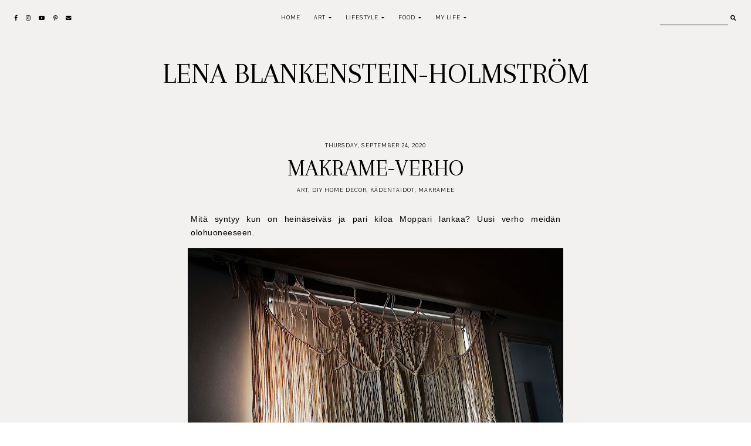

--- FILE ---
content_type: text/html; charset=UTF-8
request_url: https://www.xn--lenaholmstrm-fjb.com/2020/09/makrame-verho.html
body_size: 18547
content:
<!DOCTYPE html>
<html class='v2' dir='ltr' xmlns='http://www.w3.org/1999/xhtml' xmlns:b='http://www.google.com/2005/gml/b' xmlns:data='http://www.google.com/2005/gml/data' xmlns:expr='http://www.google.com/2005/gml/expr'>
<head>
<link href='https://www.blogger.com/static/v1/widgets/4128112664-css_bundle_v2.css' rel='stylesheet' type='text/css'/>
<link href='https://fonts.googleapis.com/css?family=Arapey|Pavanam' rel='stylesheet' type='text/css'/>
<script src='https://platform.tumblr.com/v1/share.js'></script>
<link crossorigin='anonymous' href='https://use.fontawesome.com/releases/v5.5.0/css/all.css' integrity='sha384-B4dIYHKNBt8Bc12p+WXckhzcICo0wtJAoU8YZTY5qE0Id1GSseTk6S+L3BlXeVIU' rel='stylesheet'/>
<script src='https://ajax.googleapis.com/ajax/libs/jquery/1.12.2/jquery.min.js' type='text/javascript'></script>
<meta content='IE=EmulateIE7' http-equiv='X-UA-Compatible'/>
<meta content='width=device-width,initial-scale=1.0' name='viewport'/>
<meta content='width=device-width,initial-scale=1.0,minimum-scale=1.0,maximum-scale=1.0' name='viewport'/>
<meta content='text/html; charset=UTF-8' http-equiv='Content-Type'/>
<meta content='blogger' name='generator'/>
<link href='https://www.xn--lenaholmstrm-fjb.com/favicon.ico' rel='icon' type='image/x-icon'/>
<link href='https://www.xn--lenaholmstrm-fjb.com/2020/09/makrame-verho.html' rel='canonical'/>
<link rel="alternate" type="application/atom+xml" title="Lena Blankenstein-Holmström - Atom" href="https://www.xn--lenaholmstrm-fjb.com/feeds/posts/default" />
<link rel="alternate" type="application/rss+xml" title="Lena Blankenstein-Holmström - RSS" href="https://www.xn--lenaholmstrm-fjb.com/feeds/posts/default?alt=rss" />
<link rel="service.post" type="application/atom+xml" title="Lena Blankenstein-Holmström - Atom" href="https://www.blogger.com/feeds/5358031911824518120/posts/default" />

<link rel="alternate" type="application/atom+xml" title="Lena Blankenstein-Holmström - Atom" href="https://www.xn--lenaholmstrm-fjb.com/feeds/8261457149935283636/comments/default" />
<!--Can't find substitution for tag [blog.ieCssRetrofitLinks]-->
<link href='https://blogger.googleusercontent.com/img/b/R29vZ2xl/AVvXsEi_BdxTG0QDLa2wWZ0wX0x0dwud_E3cNi5gP15KT1_GdPTnT4KaLInjkQ31ltDvjS6nJQIyiRvfjNbeD6Xuae35adMtU56aGb7f_7B3AfKGKVon74_CLwjuIPrN0_pnG4XRSOVfup8uBI1u/w640-h480/IMG_20200924_120325.jpg' rel='image_src'/>
<meta content='https://www.xn--lenaholmstrm-fjb.com/2020/09/makrame-verho.html' property='og:url'/>
<meta content='Makrame-verho' property='og:title'/>
<meta content='' property='og:description'/>
<meta content='https://blogger.googleusercontent.com/img/b/R29vZ2xl/AVvXsEi_BdxTG0QDLa2wWZ0wX0x0dwud_E3cNi5gP15KT1_GdPTnT4KaLInjkQ31ltDvjS6nJQIyiRvfjNbeD6Xuae35adMtU56aGb7f_7B3AfKGKVon74_CLwjuIPrN0_pnG4XRSOVfup8uBI1u/w1200-h630-p-k-no-nu/IMG_20200924_120325.jpg' property='og:image'/>
<title>Makrame-verho &#8212; Lena Blankenstein-Holmström</title>
<style id='page-skin-1' type='text/css'><!--
/*- - - - - - - - - - - - - - -
S N O W D R O P
Designer: 	Berenica
Name:     	Snowdrop
Updated:	May 2021
Etsy:     	www.etsy.com/shop/SimplyTheStudio
Website:	www.simplythestudio.com
Blog:		www.simplyberenica.com
- - - - - - - - - - - - - - -*/
/*- - - - - - - - - - - - - - -
V a r i a b l e s
- - - - - - - - - - - - - - - -
<Group description="Body" selector="body">
<Variable name="background" description="Background" type="color" default="#F3F1F0"/>
<Variable name="text" description="Text" type="color" default="#000000"/>
<Variable name="link" description="Link" type="color" default="#C2B9AF"/>
<Variable name="link.hover" description="Link Hover" type="color" default="#C2B9AF"/>
<Variable name="home.lines" description="Homepage Separating Lines" type="color" default="#C2B9AF"/>
</Group>
<Group description="Navigation" selector="menu">
<Variable name="nav.color" description="Text" type="color" default="#000000"/>
<Variable name="nav.color.hover" description="Text Hover" type="color" default="#C2B9AF"/>
<Variable name="nav.level.background" description="Drop Down Background" type="color" default="#C2B9AF"/>
<Variable name="nav.level.background.hover" description="Drop Down Background Hover" type="color" default="#C2B9AF"/>
<Variable name="nav.level.color" description="Drop Down Text" type="color" default="#FFFFFF"/>
<Variable name="nav.level.color.hover" description="Drop Down Text Hover" type="color" default="#000000"/>
<Variable name="social.color" description="Social Media Icons" type="color" default="#000000"/>
<Variable name="social.hover" description="Social Media Icons Hover" type="color" default="#C2B9AF"/>
<Variable name="search.border" description="Search Border" type="color" default="#000000"/>
<Variable name="search.color" description="Search Text and Submit" type="color" default="#000000"/>
<Variable name="search.submit.hover" description="Search Submit Hover" type="color" default="#C2B9AF"/>
</Group>
<Group description="Header" selector="header">
<Variable name="header" description="Title" type="color" default="#000000" />
<Variable name="description" description="Description" type="color" default="#000000" />
</Group>
<Group description="Posts Homepage" selector="main-wrap">
<Variable name="home.date" description="Date" type="color" default="#000000"/>
<Variable name="home.title" description="Title" type="color" default="#000000"/>
<Variable name="home.title.hover" description="Title Hover" type="color" default="#C2B9AF"/>
<Variable name="home.summary" description="Snippet" type="color" default="#000000"/>
<Variable name="home.button.background" description="Button Background" type="color" default="#C2B9AF"/>
<Variable name="home.button.color" description="Button Text" type="color" default="#FFFFFF"/>
<Variable name="home.button.color.hover" description="Button Text Hover" type="color" default="#000000"/>
</Group>
<Group description="Posts Main" selector="main-wrap">
<Variable name="post.header" description="Date, Labels, Location" type="color" default="#000000"/>
<Variable name="post.header.hover" description="Labels Hover" type="color" default="#C2B9AF"/>
<Variable name="post.title" description="Title" type="color" default="#000000"/>
<Variable name="post.footer.color" description="Post Footer" type="color" default="#000000"/>
<Variable name="post.footer.color.hover" description="Post Footer Hover" type="color" default="#C2B9AF"/>
</Group>
<Group description="Post Pager" selector="main-wrap">
<Variable name="postpager.title" description="Post Title" type="color" default="#000000"/>
<Variable name="postpager.title.hover" description="Post Title Hover" type="color" default="#C2B9AF"/>
<Variable name="postpager.color" description="Text" type="color" default="#000000"/>
</Group>
<Group description="Related Posts" selector="relatedposts">
<Variable name="related.heading" description="Heading" type="color" default="#000000"/>
<Variable name="related.title" description="Post Title" type="color" default="#000000"/>
<Variable name="related.title.hover" description="Post Title Hover" type="color" default="#C2B9AF"/>
</Group>
<Group description="Comment Section" selector="comments">
<Variable name="comments.heading" description="Heading" type="color" default="#000000"/>
<Variable name="comments.user" description="User" type="color" default="#000000"/>
<Variable name="comments.date" description="Date" type="color" default="#000000"/>
<Variable name="comments.actions" description="Actions" type="color" default="#000000"/>
</Group>
<Group description="Categories" selector="categories">
<Variable name="categories.title" description="Title" type="color" default="#000000" />
<Variable name="categories.title.hover" description="Title Hover" type="color" default="#C2B9AF" />
<Variable name="categories.caption" description="Caption" type="color" default="#000000" />
</Group>
<Group description="Social Media" selector="main-wrap">
<Variable name="pinterest.icon" description="Pinterest Icon" type="color" default="#FFFFFF"/>
</Group>
<Group description="Blog Pager" selector="main-wrap">
<Variable name="pager.background" description="Background" type="color" default="#C2B9AF"/>
<Variable name="pager.background.hover" description="Background Hover" type="color" default="#C2B9AF"/>
<Variable name="pager.color" description="Text" type="color" default="#FFFFFF"/>
<Variable name="pager.color.hover" description="Text Hover" type="color" default="#000000"/>
</Group>
<Group description="Footer" selector="footer-wrap">
<Variable name="profile.heading" description="Profile Heading" type="color" default="#000000" />
<Variable name="profile.color" description="Profile Text" type="color" default="#000000" />
<Variable name="profile.more" description="Profile Read More" type="color" default="#000000" />
<Variable name="profile.more.hover" description="Profile Read More Hover" type="color" default="#C2B9AF" />
<Variable name="footer.links" description="Links" type="color" default="#000000"/>
<Variable name="footer.links.hover" description="Links Hover" type="color" default="#C2B9AF"/>
<Variable name="archive.background" description="Archive Background" type="color" default="transparent"/>
<Variable name="archive.border" description="Archive Border" type="color" default="#000000"/>
<Variable name="archive.color" description="Archive Colour" type="color" default="#000000"/>
</Group>
<Group description="Credits" selector="credits">
<Variable name="credits.color" description="Text" type="color" default="#000000"/>
<Variable name="credits.color.hover" description="Text Hover" type="color" default="#C2B9AF"/>
</Group>
<Group description="Additional" selector="body">
<Variable name="selection.background" description="Selection Background" type="color" default="#C2B9AF"/>
<Variable name="selection.color" description="Selection Text" type="color" default="#FFFFFF"/>
<Variable name="scrollbar.background" description="Scrollbar Background" type="color" default="#F3F1F0"/>
<Variable name="scrollbar.thumb" description="Scrollbar Thumb" type="color" default="#C2B9AF"/>
<Variable name="top.color" description="Back To Top Icon" type="color" default="#C2B9AF"/>
<Variable name="top.color.hover" description="Back To Top Button Hover" type="color" default="#FFFFFF"/>
</Group>
- - - - - - - - - - - - - - -*/
/*- - - - - - - - - - - - - - -
R e s e t
- - - - - - - - - - - - - - -*/
html, body, div, span, applet, object, iframe, h1, h2, h3, h4, h5, h6, p, blockquote, pre, a, abbr, acronym, address, big, cite, code, del, dfn, em, img, ins, kbd, q, s, samp, small, strike, strong, sub, sup, tt, var, b, u, i, center, dl, dt, dd, ol, ul, li, fieldset, form, label, legend, table, caption, tbody, tfoot, thead, tr, th, td, article, aside, canvas, details, embed, figure, figcaption, footer, header, hgroup, menu, nav, output, ruby, section, summary, time, mark, audio, video, .section, .widget {margin: 0; padding: 0; border: 0; vertical-align: baseline;}
table {border-collapse: collapse; border-spacing: 0;}
/*- - - - - - - - - - - - - - -
P a g e
- - - - - - - - - - - - - - -*/
.site-wrap {
width: 100%;
background: #F3F1F0;}
.outer-wrap {
width: 1100px;
margin: 0 auto;
padding: 0;
overflow: hidden;}
.inner-wrap {
width: auto;
margin: 0;
padding: 0;}
.main-wrap {
width: 900px;
margin: 0 auto;
padding: 0;}
.instagram-wrap,
.footer-wrap {
width: 100%;
margin: 0;
padding: 0;
text-align: justify;}
@media screen and (max-width: 850px) {
.outer-wrap {width: 90%; margin: 0 auto;}
.main-wrap {width: 100%; float: none;}}
@media screen and (min-width: 851px) and (max-width: 1150px) {
.outer-wrap {width: 90%; margin: 0 auto;}
.main-wrap {width: 70%;}}
/*- - - - - - - - - - - - - - -
B l o g   C o n t e n t
- - - - - - - - - - - - - - -*/
body {
font-family: 'Pavanam', sans-serif;
font-weight: 400;
font-size: 14px;
color: #000000;
letter-spacing: 0.5px;
overflow-x: hidden;}
a {
-webkit-transition: all 0.1s ease;
-moz-transition: all 0.1s ease;
-ms-transition: all 0.1s ease;
-o-transition: all 0.1s ease;
transition: all 0.1s ease;}
a,
a:visited,
a:hover {
text-decoration: none;}
.post-body a {
font-weight: 400;
text-decoration: none;
color: #C2B9AF;
position: relative;}
.post-body a:hover {
color: #C2B9AF;
text-decoration: underline;}
.separator a {
max-width: 100%;
height: auto;
margin-right: 0em !important;
margin-left: 0em !important;}
a img {
display: block;
position: static !important;
border-bottom: 0 !important;}
.post-body {
width: 100%;
text-align: justify;
line-height: 1.6;
position: relative;}
.post-body img,
.post-body a img {
max-width: 100% !important;
height: auto;
margin: 0 !important;
float: none !important;
display: inline !important;}
.post-body ol {
padding: 0 0 0 20px;
list-style: decimal;
list-style-type: decimal;}
.post-body h1,
.post-body h2 {
font-family: 'Arapey', serif;
font-weight: 400;
letter-spacing: 0px;
text-transform: uppercase;}
.post-body p {
margin: 15px 15%;}
.video_outer_wrap {
width: 100%;
max-width: 100%;}
.video_wrap {
position: relative;
padding-bottom: 56%;
padding-top: 0px;
height: 0;
background-color: #F3F1F0 !important;}
.video_wrap iframe,
.video_wrap object,
.video_wrap embed {
width: 100%;
height: 100%;
top: 0;
position: absolute;}
iframe,
.YOUTUBE-iframe-video {
max-width: 100%;}
input, textarea {
outline: 0;
-webkit-appearance: none;
-webkit-border-radius: 0;}
input:-webkit-autofill {
-webkit-box-shadow: 0 0 0 1000px #F3F1F0 inset;}
.widget-item-control {
height: 0px;}
@media screen and (max-width: 550px) {
.post-body p {margin: 15px 30px;}}
/*- - - - - - - - - - - - - - -
N a v i g a t i o n
- - - - - - - - - - - - - - -*/
.menu-wrap {
width: 100%;
height: 60px;
top: 0;
left: 0;
margin: 0 auto;
padding: 0;
z-index: 9;
position: fixed;
background: transparent;
border: 0;
text-align: center;}
.menu-wrap a,
.menu-wrap a:visited {
color: #000000;
margin: 0;
padding: 0;}
.menu-wrap a:hover {
color: #C2B9AF;}
.menu-wrap h2 {
display: none !important;}
.menu-wrap .widget {
width: auto;
height: 60px;
margin: 0 auto;
padding: 0;
line-height: 60px;
display: inline-block;
vertical-align: middle;}
.menu-wrap #LinkList1 {
font-family: 'Pavanam', sans-serif;
font-weight: 400;
font-size: 10px;
letter-spacing: 1px;
text-transform: uppercase;}
.menu-wrap li,
.menu-wrap ul {
padding: 0;
list-style: none;
list-style-type: none;
line-height: 60px;}
.menu-wrap li {
margin: 0 10px;
display: inline-block;
position: relative;
cursor: pointer;}
.menu-wrap .level-two {
width: 130px;
left: 50%;
margin: -10px 0 0 -30px;
position: absolute;
border: 0;
display: none;
text-align: left;
z-index: 99;}
.menu-wrap .level-three {
width: 130px;
top: 0;
left: 130px;
position: absolute;
border: 0;
display: none;
text-align: left;
z-index: 99;}
.menu-wrap .Label .level-two {
max-height: 250px;
overflow-y: auto;}
.menu-wrap .level-two li,
.menu-wrap .level-three li {
margin: 0;
display: block;
line-height: normal;}
.menu-wrap .level-two li a,
.menu-wrap .level-three li a {
background: #C2B9AF;
color: #FFFFFF;
padding: 9px 10px;
display: block;}
.menu-wrap .level-two li a:hover,
.menu-wrap .level-three li a:hover {
background: #C2B9AF;
color: #000000;}
.menu-wrap li.parent:hover .level-two,
.menu-wrap .child-item.sharewidth:hover .level-three {
display: block;}
.menu-wrap .fa.fa-fw.fa-angle-down,
.menu-wrap .fa.fa-fw.fa-angle-right,
.menu-wrap .level-three a:after {
display: none;}
.menu-wrap li.child-item.sharewidth a:after {
content: "\f0da";
font-family: "Font Awesome 5 Free";
font-weight: 900;
font-size: 8px;
margin: 0 0 0 5px;}
.menu-wrap li > a:after {
content: "\f0d7";
font-family: "Font Awesome 5 Free";
font-weight: 900;
font-size: 8px;
margin: 0 0 0 5px;}
.menu-wrap li > a:only-child:after {
content: '';
margin: 0;}
.top-socialmedia a {
font-size: 9.5px;
margin: 0 5px !important;
display: inline-block;
color: #000000;}
.top-socialmedia a:hover {
color: #C2B9AF;}
.search {
width: 130px;
margin: 20px 0 0 auto;
padding: 0;
background: transparent;
vertical-align: middle;
border: 0;
-webkit-box-sizing: border-box;
-moz-box-sizing: border-box;
box-sizing: border-box;}
.searchbox {
width: 86%;
height: 20px;
float: left;
background: transparent;
border: 0;
border-bottom: 1px solid #000000;
color: #000000;
font-family: 'Pavanam', sans-serif;
font-weight: 400;
font-size: 10px;
letter-spacing: 1px;
text-align: left;}
.searchsubmit {
width: 10%;
height: 20px;
background: transparent;
border: 0;
padding: 0;
cursor: pointer;
float: right;
font-size: 9.5px;
text-align: right;
color: #000000;
-webkit-transition: all 0.1s ease;
-moz-transition: all 0.1s ease;
-ms-transition: all 0.1s ease;
-o-transition: all 0.1s ease;
transition: all 0.1s ease;}
.searchsubmit:hover {
color: #C2B9AF;}
.search input:-webkit-autofill {
-webkit-box-shadow: 0 0 0 1000px #fff inset !important;}
@media screen and (min-width: 901px) {
.sidemenu {display: none;}
#nav-wrap {visibility: hidden;}
#HTML97 {width: 15%; text-align: left; float: left; padding-left: 20px;}
#HTML98 {width: 15%; float: right; padding-right: 25px;}}
@media screen and (max-width: 900px) {
.sidemenu {margin: 0 auto !important; padding: 0; width: auto; height: 50px; overflow: hidden; display: block;
appearence: none; font-size: 12px; box-shadow: none; border: none; cursor: pointer; transition: background 0.3s;
position: relative; background: transparent; color: #000000;}
.sidemenu span {font-family: 'Pavanam', sans-serif; font-weight: 400; font-size: 10px; letter-spacing: 1px; text-transform: uppercase;}
.sidemenu i {font-size: 9.5px; margin-left: 7px;}
.sidemenu:focus {outline: none;}
.menu-wrap {width: 100%; height: auto; position: relative; text-align: center; }
.menu-wrap .menu {display: none; padding: 0 0 15px;}
.menu-wrap ul {padding: 0;}
.menu-wrap li, .menu-wrap .widget {display: block; height: auto; line-height: 35px; margin: 0;}
.menu-wrap .level-two {width: 95%; left: 0; position: relative; margin: 0 2.5%; text-align: center; border: 0px;}
.menu-wrap .level-three {width: 90%; left: 0; position: relative; text-align: center; margin: 0 5%; border: 0px;}
.menu-wrap .Label .level-two {max-height: none; overflow-y: visible;}
.menu-wrap li.parent:hover .level-two, .menu-wrap .child-item.sharewidth:hover .level-three {display: none;}
.menu-wrap .fa.fa-fw.fa-angle-down, .menu-wrap .fa.fa-fw.fa-angle-right {color: transparent !important;
position: absolute; top: 0; left: 0; width: 100%; display: block; height: 35px; z-index: 5;}
.menu-wrap .level-three a:after {display: none;}
.menu-wrap li.child-item.sharewidth a:after {content: "\f105";}
#HTML98 {float: none !important; display: block; margin: 7px auto 20px !important; padding: 0; text-align: center;}
#HTML97 {float: none !important; display: block; padding: 0;}
.search {margin: 20px auto 0;}}
/*- - - - - - - - - - - - - - -
H e a d e r
- - - - - - - - - - - - - - -*/
.header-wrap {
width: 90%;
height: auto;
margin: 0 auto 70px;
padding: 90px 5% 0;
position: relative;
background: #F3F1F0;
border: 0;
-webkit-box-sizing: border-box;
-moz-box-sizing: border-box;
box-sizing: border-box;}
.header-wrap .widget {
width: 100%;
margin: 0 auto;
padding: 0;
display: inline-block;
text-align: center;}
.Header h1 {
font-family: 'Arapey', serif;
font-weight: 400;
font-size: 50px;
letter-spacing: 0px;
text-transform: uppercase;
color: #000000;
margin: 0;}
.Header h1 a,
.Header h1 a:visited,
.Header h1 a:hover {
color: #000000;}
.Header img {
text-align: center;
width: auto;
margin: 0 auto;}
.description {
font-family: 'Pavanam', sans-serif;
font-weight: 400;
font-size: 10px;
letter-spacing: 1px;
text-transform: uppercase;
color: #000000;
margin: 0;}
@media screen and (max-width: 900px) {
.header-wrap {padding: 50px 5% 0;}}
/*- - - - - - - - - - - - - - -
H o m e p a g e   P o s t s
- - - - - - - - - - - - - - -*/
.post-outer:nth-child(even) .postthumb,
.post-outer:nth-child(odd) .post1 {
float: right;}
.post-outer:nth-child(odd) .postthumb,
.post-outer:nth-child(even) .post1 {
float: left;}
.postthumb {
width: 45%;
float: left;}
.post-thumb {
width: 100%;
padding-bottom: 125%;
background-size: cover !important;
background-position: 50% 50% !important;}
.postthumb img {
display: none !important;}
.post1 {
width: 55%;
height: 100%;
float: right;}
.post2 {
width: 50%;
height: 100%;
display: block;
position: absolute;}
.post3 {
width: 100%;
height: 100%;
display: table;}
.post4 {
width: 100%;
height: 100%;
display: table-cell;
vertical-align: middle;}
.post5 {
width: 80%;
margin: auto !important;
-webkit-box-sizing: border-box;
-moz-box-sizing: border-box;
box-sizing: border-box;}
.home-date {
font-family: 'Pavanam', sans-serif;
font-weight: 400;
font-size: 10px;
letter-spacing: 1px;
text-transform: uppercase;
color: #000000;
text-align: center;}
.home-title {
font-family: 'Arapey', serif;
font-weight: 400;
font-size: 30px;
letter-spacing: 0px;
text-transform: uppercase;
color: #000000;
text-align: center;
margin: 3px 0 25px;}
.home-title a,
.home-title a:visited {
color: #000000 !important;}
.home-title a:hover {
color: #C2B9AF !important;}
.home-summary {
color: #000000;
text-align: justify;
text-align-last: center;}
.home-button {
font-family: 'Pavanam', sans-serif;
font-weight: 400;
font-size: 10px;
letter-spacing: 1px;
text-transform: uppercase;
text-align: center;
margin: 40px 0 0;}
.home-button a {
color: #FFFFFF;
background: #C2B9AF;
padding: 7px 15px;}
.home-button a:hover {
color: #000000;}
@media screen and (max-width: 850px) {
.postthumb, .post1 {width: 100%; float: none;}
.post1 {margin-bottom: 30px;}
.post2 {width: 100%; position: relative;}
.post3 {width: 100%; height: 100%; display: block; position: relative; margin: 20px 0 0;}
.post4 {display: block; vertical-align: none;}
.post5 {width: 100%;}}
/*- - - - - - - - - - - - - - -
B l o g   P o s t s
- - - - - - - - - - - - - - -*/
.post-header {
margin-bottom: 30px;
text-align: center;}
.post-header .post-date {
font-family: 'Pavanam', sans-serif;
font-weight: 400;
font-size: 10px;
letter-spacing: 1px;
text-transform: uppercase;
color: #000000;}
.post-header .post-title {
font-family: 'Arapey', serif;
font-weight: 400;
font-size: 40px;
line-height: 40px;
letter-spacing: 0px;
text-transform: uppercase;
color: #000000;
margin: 10px 20px !important;}
.post-labels,
.post-location {
font-family: 'Pavanam', sans-serif;
font-weight: 400;
font-size: 10px;
letter-spacing: 1px;
text-transform: uppercase;
color: #000000;}
.post-labels a {
color: #000000;}
.post-labels a:hover {
color: #C2B9AF;}
.post-footer {
font-family: 'Pavanam', sans-serif;
font-weight: 400;
font-size: 10px;
letter-spacing: 1px;
text-transform: uppercase;
color: #000000;
text-align: center;
margin: 50px auto;}
.post-footer a {
color: #000000;}
.post-footer a:hover {
color: #C2B9AF;}
.post-share {
margin-top: 10px;}
.post-share a {
font-size: 9.5px;
margin: 0 5px !important;
display: inline-block;}
blockquote {
font-family: 'Arapey', serif;
font-weight: 400;
font-size: 25px;
letter-spacing: 0px;
text-transform: uppercase;
text-align: center;
margin: 30px;
-webkit-box-sizing: border-box;
-moz-box-sizing: border-box;
box-sizing: border-box;}
.status-msg-wrap {
font-family: 'Arapey', serif;
font-weight: 400;
font-size: 25px;
letter-spacing: 0px;
text-transform: uppercase;
color: #000000;
text-align: center;
width: auto;
margin: 0 auto 30px;
padding: 0;
-webkit-box-sizing: border-box;
-moz-box-sizing: border-box;
box-sizing: border-box;}
/*- - - - - - - - - - - - - - -
P o s t   P a g e r
- - - - - - - - - - - - - - -*/
.post-pager {
width: 100%;
display: block;
margin: 30px 0;}
.previous {
width: 49%;
float: left;
text-align: left;}
.next {
width: 49%;
float: right;
text-align: right;}
.pager-info {
width: 100%;
display: block;}
.next-post,
.prev-post {
font-family: 'Pavanam', sans-serif;
font-weight: 400;
font-size: 10px;
letter-spacing: 1px;
text-transform: uppercase;
color: #000000;
text-shadow: none;}
.next-post i {
margin: 0 0 0 8px;}
.prev-post i {
margin: 0 8px 0 0;}
.next .pager-title {
width: 90%;
margin: 0;
display: inline-block;
vertical-align: bottom;
position: relative;
-webkit-box-sizing: border-box;
-moz-box-sizing: border-box;
box-sizing: border-box;}
.previous .pager-title {
width: 90%;
margin: 0;
display: inline-block;
vertical-align: top;
position: relative;
-webkit-box-sizing: border-box;
-moz-box-sizing: border-box;
box-sizing: border-box;}
.post-pager .prev-title,
.post-pager .next-title {
font-family: 'Pavanam', sans-serif;
font-weight: 400;
font-size: 10px;
letter-spacing: 1px;
text-transform: uppercase;}
.post-pager a,
.post-pager a:visited {
color: #000000;}
.post-pager a:hover {
color: #C2B9AF;}
@media screen and (max-width: 700px) {
.previous .pager-title {margin: 0px 0 0 10px;}
.post-pager {margin: 0 0 50px 0;}}
/*- - - - - - - - - - - - - - -
R e l a t e d   P o s t s
- - - - - - - - - - - - - - -*/
.relatedposts {
width: 104%;
margin: 0 0 0 -2% !important;
padding-bottom: 0!important;
background: #F3F1F0;}
.relatedtitle {
font-family: 'Pavanam', sans-serif;
font-weight: 400;
font-size: 10px;
letter-spacing: 1px;
text-transform: uppercase;
color: #000000;
text-align: center;
margin: 0 auto 20px;}
.relatedpost {
width: 29.33%;
margin: 0 2%;
float: left;
position: relative;}
.related-wrap .relatedthumb {
width: 100%;
padding-bottom: 60%;
background-size: cover !important;
background-position: 50% 50% !important;}
.related-wrap .related-title {
font-family: 'Arapey', serif;
font-weight: 400;
font-size: 23px;
letter-spacing: 0px;
text-transform: uppercase;
color: #000000;
text-align: center;
margin: 15px 0 0;}
.related-wrap .related-title:hover {
color: #C2B9AF;
-webkit-transition: all 0.1s ease;
-moz-transition: all 0.1s ease;
-ms-transition: all 0.1s ease;
-o-transition: all 0.1s ease;
transition: all 0.1s ease;}
@media screen and (max-width: 700px) {
.relatedpost {width: 100%; margin-bottom: 20px;}}
/*- - - - - - - - - - - - - - -
C o m m e n t s
- - - - - - - - - - - - - - -*/
.comments {
margin: 40px 0;
font-weight: 400;}
.comments h4 {
font-family: 'Pavanam', sans-serif;
font-weight: 400;
font-size: 10px;
letter-spacing: 1px;
text-transform: uppercase;
color: #000000;
text-align: center;
margin: 0 5px;
padding-bottom: 10px;}
.comments .comment {
-webkit-box-sizing: border-box;
-moz-box-sizing: border-box;
box-sizing: border-box;}
.comments .comment-content {
padding: 0px;}
.comment-replies .comment {
margin: 20px 0 !important;
padding: 0 0 10px !important;;}
.comments .comments-content .user a {
font-family: 'Pavanam', sans-serif;
font-weight: 400;
font-size: 10px;
letter-spacing: 1px;
text-transform: uppercase;
color: #000000;
margin-bottom: 0px;
display: block;}
.comments .comments-content p.comment-content a {
text-decoration: none;
color: #C2B9AF;}
.comments .thread-count,
.comments .comment-actions,
.comments .continue,
.comments .comments-content .datetime {
font-family: 'Pavanam', sans-serif;
font-weight: 400;
font-size: 10px;
letter-spacing: 1px;
text-transform: uppercase;
margin-left: 0;
padding: 3px 0;}
.comments .comments-content .datetime {
display: block;
margin-top: 0px;}
.comments .comments-content .datetime a {
color: #000000;}
.comments .comment-actions a:hover {
text-decoration: none!important;}
.comments .continue a {
display: block;
padding: 0;}
.comments .comment-block {
margin: 0;
padding-bottom: 10px;}
.comments .avatar-image-container {
display: none;}
.comments .thread-count a,
.comments .comment .comment-actions a,
.comments .continue a {
color: #000000 !important;}
.comment-replies .comment {
margin: 20px 0 0 !important;
padding: 0 !important;}
.comments .continue a {
font-weight: 400 !important;}
/*- - - - - - - - - - - - - - -
C a t e g o r i e s
- - - - - - - - - - - - - - -*/
.categories-wrap {
width: 104%;
margin: 60px auto 60px -2%;
padding: 60px 0;
border-top: 1px solid #C2B9AF;
border-bottom: 1px solid #C2B9AF;}
.categories-heading {
font-family: 'Pavanam', sans-serif;
font-weight: 400;
font-size: 10px;
letter-spacing: 1px;
text-transform: uppercase;
text-align: center;
margin-bottom: 20px;}
.categories-wrap .Image {
width: 29.333%;
float: left;
margin: 0 2%;}
.categories-thumb {
width: 100%;
padding-bottom: 60%;
background-size: cover !important;
background-position: 50% 50% !important;}
.categories-title {
font-family: 'Arapey', serif;
font-weight: 400;
font-size: 30px;
letter-spacing: 0px;
text-transform: uppercase;
text-align: center;
color: #000000;
margin: 15px auto 5px;
-webkit-transition: all 0.1s ease;
-moz-transition: all 0.1s ease;
-ms-transition: all 0.1s ease;
-o-transition: all 0.1s ease;
transition: all 0.1s ease;}
.categories-title:hover {
color: #C2B9AF;}
.categories-caption {
font-family: 'Pavanam', sans-serif;
font-weight: 400;
font-size: 10px;
letter-spacing: 1px;
text-transform: uppercase;
text-align: center;
color: #000000;}
@media screen and (max-width: 750px) {
.categories-wrap {width: 100%; margin: 60px auto 60px;}
.categories-wrap .Image {width: 100%; float: none; margin: 0 0 20px;}
.categories-wrap .widget-content {display: grid;}
.categories-image {width: 50%; display: inline-block; vertical-align: middle;}
.categories-info1 {width: 48%; display: inline-block; vertical-align: middle;}
.categories-wrap .Image:nth-child(2) .categories-image {float: right;}
.categories-wrap .Image:nth-child(2) .categories-info1 {float: left;}
.categories-wrap .Image:nth-child(2) .categories-info1 {width: 50%; height: 100%;}
.categories-wrap .Image:nth-child(2) .categories-info2 {width: 50%; height: 100%; display: block; position: absolute;}
.categories-wrap .Image:nth-child(2) .categories-info3 {width: 100%; height: 100%; display: table;}
.categories-wrap .Image:nth-child(2) .categories-info4 {width: 100%; height: 100%; display: table-cell; vertical-align: middle;}}
/*- - - - - - - - - - - - - - -
P i n t e r e s t
- - - - - - - - - - - - - - -*/
.pinterest-wrap {
width: 1100px;
height: auto;
margin: 60px auto;
padding: 60px 0;
text-align: center;
display: flex;
border-top: 1px solid #C2B9AF;
border-bottom: 1px solid #C2B9AF;}
.pinterestwrap {
width: 101%;
height: auto;
margin: 0 0 0 -0.5%;
padding: 0;}
.pin {
width: 19%;
margin: 0 0.5%;
float: left;
position: relative;}
.pinthumb {
width: 100%;
padding-bottom: 100%;
background-size: cover !important;
background-position: 50% 50% !important;}
.pin .inside {
text-align: center;
width: 100%;
height: 100%;
top: 0;
left: 0;
display: block;
position: absolute;
opacity: 0;}
.pin .inside span {
width: 100%;
height: 100%;
display: table;}
.pin .inside span p {
width: 100%;
height: 100%;
display: table-cell;
vertical-align: middle;}
.pin:hover {
opacity: .8;}
.pin:after {
content: "\f231";
font-family: "Font Awesome 5 Brands", "Font Awesome 5 Free";
color: #FFFFFF;
width: 20px;
left: 10px;
bottom: 10px;
position: absolute;
z-index: 9;}
@media screen and (max-width: 750px) {
.pin:nth-child(1), .pin:nth-child(2) {width: 49% !important; margin-bottom: 1%;}
.pin {width: 32.33% !important;}}
@media screen and (max-width: 1150px) {
.pinterest-wrap {width: 90%;}}
/*- - - - - - - - - - - - - - -
P a g e r
- - - - - - - - - - - - - - -*/
#blog-pager {
font-family: 'Pavanam', sans-serif;
font-weight: 400;
font-size: 10px;
letter-spacing: 1px;
text-transform: uppercase;
text-align: center;
margin: 50px 0 50px;}
#blog-pager a,
#blog-pager a:visited {
background: #C2B9AF;
border: 1px solid #C2B9AF;
padding: 7px 15px;
display: inline-block;
color: #FFFFFF;}
#blog-pager a:hover {
background: #C2B9AF;
color: #000000;}
#blog-pager-older-link,
#blog-pager-newer-link {
float: none !important;}
/*- - - - - - - - - - - - - - -
I n s t a g r a m
- - - - - - - - - - - - - - -*/
.instagram-wrap {
width: 100%;
height: auto;
margin: 40px 0 0 0 !important;
padding: 0;}
.instawrap {
width: 1100px;
height: auto;
margin: 0 auto;
padding: 60px 0 0;
border-top: 1px solid #C2B9AF;
text-align: center;}
#HTML99 h2 {
display: none !important;}
#HTML99 {
width: 100%;
height: auto;
margin: 0;
padding: 0;}
@media screen and (max-width: 1150px) {
.instawrap {width: 90%;}}
/*- - - - - - - - - - - - - - -
F o o t e r
- - - - - - - - - - - - - - -*/
.footer-wrap {
width: 100%;}
.footerbox {
width: 1100px;
margin: 60px auto 0;
padding: 60px 0 0;
display: flex;
flex-wrap: wrap;
align-items: flex-start;
justify-content: space-between;
border-top: 1px solid #C2B9AF;
-webkit-box-sizing: border-box;
-moz-box-sizing: border-box;
box-sizing: border-box;}
.footer-left {
width: 50%;
-webkit-box-sizing: border-box;
-moz-box-sizing: border-box;
box-sizing: border-box;}
.footer-right {
-webkit-box-sizing: border-box;
-moz-box-sizing: border-box;
box-sizing: border-box;}
.profile-left {
width: 30%;
display: table-cell;
-webkit-box-sizing: border-box;
-moz-box-sizing: border-box;
box-sizing: border-box;
vertical-align: middle;}
.profile-thumb {
width: 100%;
padding-bottom: 100%;
background-size: cover !important;
background-position: 50% 50% !important;
position: relative;}
.profile-right {
width: 60%;
padding: 0 4%;
display: table-cell;
vertical-align: middle;
-webkit-box-sizing: border-box;
-moz-box-sizing: border-box;
box-sizing: border-box;}
.profile-title {
font-family: 'Arapey', serif;
font-weight: 400;
font-size: 25px;
letter-spacing: 0px;
text-transform: uppercase;
color: #000000;
margin-bottom: 15px;}
.profile-caption {
color: #000000;
margin: 0 0 20px;}
.profile-more {
font-family: 'Pavanam', sans-serif;
font-weight: 400;
font-size: 10px;
letter-spacing: 1px;
text-transform: uppercase;}
.profile-more span a {
color: #000000;}
.profile-more span a:hover {
color: #C2B9AF;}
#BlogArchive1 h2 {
display: none;}
select#BlogArchive1_ArchiveMenu {
width: 250px;
height: 35px;
padding: 0 7px;
border: 1px solid #000000;
border-radius: 0;
background: transparent;
font-family: 'Pavanam', sans-serif;
font-weight: 400;
font-size: 10px;
letter-spacing: 1px;
text-transform: uppercase;
color: #000000;
-webkit-box-sizing: border-box;
-moz-box-sizing: border-box;
box-sizing: border-box;}
select#BlogArchive1_ArchiveMenu:focus {
border: 1px solid #000000;}
div#Translate1 {
margin-top: 20px;}
#Translate1 h2 {
display: none;}
select.goog-te-combo {
width: 250px;
height: 35px;
border: 1px solid #000000 !important;
font-family: 'Pavanam', sans-serif !important;
font-weight: 400;
font-size: 10px;
letter-spacing: 1px;
text-transform: uppercase;
color: #000000 !important;}
@media screen and (max-width: 1150px) {
.footerbox {width: 90%;}}
@media screen and (max-width: 1000px) {
.footer-left {width: 60%;}
.footer-right {width: 40%;}}
@media screen and (max-width: 750px) {
.footer-left {width: 100%; display: block; margin-bottom: 30px;}
.footer-right {width: 100%; display: block;}
#LinkList2 {text-align: center;}
#HTML3 .widget-content {width: 80%; margin: 30px auto 30px;}}
@media screen and (max-width: 550px) {
.profile-left {width: 100%; display: block;}
.profile-right {width: 100%; display: block; padding: 20px 4%;}}
/*- - - - - - - - - - - - - - -
C r e d i t s
- - - - - - - - - - - - - - -*/
.credit {
font-family: 'Pavanam', sans-serif;
font-weight: 400;
font-size: 10px;
letter-spacing: 1px;
text-transform: uppercase;
color: #000000;
text-align: center;
width: 100% !important;
height: 50px;
line-height: 50px;
-webkit-box-sizing: border-box;
-moz-box-sizing: border-box;
box-sizing: border-box;}
.credit a,
.credit a:visited {
color: #000000;}
.credit a:hover {
color: #C2B9AF;}
.credit i {
font-size: 9px;
margin: 0 5px;}
/*- - - - - - - - - - - - - - -
A d d i t i o n a l
- - - - - - - - - - - - - - -*/
#Navbar1,#Attribution1,.quickedit,.zippy,.feed-links,.menu-wrap h2,.slider-wrap h2,.item-snippet,.comments .comments-content .icon.blog-author,.PopularPosts .item-title {
display: none !important;}
::-moz-selection {
background: #C2B9AF;
color: #FFFFFF;}
::selection {
background: #C2B9AF;
color: #FFFFFF;}
::-webkit-scrollbar {
width: 7px;}
::-webkit-scrollbar-track {
background: #F3F1F0;}
::-webkit-scrollbar-thumb,
::-webkit-scrollbar-thumb:window-inactive {
background: #C2B9AF;}
.cookie-choices-info {
background: #F3F1F0 !important;
border-bottom: 1px solid #C2B9AF;}
.cookie-choices-info .cookie-choices-text {
font-family: 'Pavanam', sans-serif;
font-weight: 400;
font-size: 14px !important;
letter-spacing: 0.5px;
color: #000000 !important;}
.cookie-choices-info .cookie-choices-button {
font-family: 'Pavanam', sans-serif;
font-weight: 400 !important;
font-size: 10px !important;
letter-spacing: 1px;
color: #000000 !important;}
.cookie-choices-info #cookieChoiceDismiss {
font-family: 'Pavanam', sans-serif;
font-weight: 400;
font-size: 10px !important;
letter-spacing: 1px;
color: #000000 !important;}
.scroll {
right: 20px;
bottom: 50px;
padding: 0;
position: fixed;
border: 0;
font-size: 25px;
color: #C2B9AF;
cursor: pointer;}
.scroll:hover {
color: #FFFFFF;
-webkit-transition: all 0.1s ease;
-moz-transition: all 0.1s ease;
-ms-transition: all 0.1s ease;
-o-transition: all 0.1s ease;
transition: all 0.1s ease;}

--></style>
<style id='template-skin-1' type='text/css'><!--
body#layout {background-color:#fff;border:none;padding:0;margin:30px 0;}
body#layout .outer-wrap {width:800px;}
body#layout h4 {font-size:13px!important;text-transform:uppercase;letter-spacing:1.5px;margin:5px 0;}
body#layout div.section {background-color:#F6F2EA;border:none;margin:0;}
body#layout .main-wrap {width:100%;padding:0;}
body#layout .menu-wrap {position:relative;height:auto;margin:80px 0 0;}
body#layout .menu-wrap .widget {width:99%;height:auto;}
body#layout #Navbar1,body#layout #Attribution1 {display:none;}
body#layout .footerbox {width:100%;display:table;}
body#layout .footer-left, body#layout .footer-right {width: 50%; display: table-cell;}
--></style>
<script type='text/javascript'>posts_no_thumb_sum = 350;posts_thumb_sum = 350;</script>
<script type='text/javascript'>//<![CDATA[
function removeHtmlTag(a,b){if(a.indexOf("<")!=-1){var s=a.split("<");for(var i=0;i<s.length;i++){if(s[i].indexOf(">")!=-1){s[i]=s[i].substring(s[i].indexOf(">")+1,s[i].length)}}a=s.join("")}b=(b<a.length-1)?b:a.length-0;while(a.charAt(b-1)!=' '&&a.indexOf(' ',b)!=-1)b++;a=a.substring(0,b-1);return a+'...'}function createSummaryAndThumb(a,b,c){var d=document.getElementById(a);var e="";var f=d.getElementsByTagName("img");var g=posts_no_thumb_sum;if(f.length>=1){e='';g=posts_thumb_sum}var h=e+'<div class="summary">'+removeHtmlTag(d.innerHTML,g)+'</div>';d.innerHTML=h}
//]]></script>
<script type='text/javascript'>//<![CDATA[ 
$(document).ready(function() {
$('.categories-wrap').insertAfter('.post-outer:nth-child(2)')
});
//]]></script>
<script type='text/javascript'>//<![CDATA[ 
$(document).ready(function() {
$('.pinterest-wrap').insertAfter('.post-outer:nth-child(5)')
});
//]]></script>
<script>//<![CDATA[
eval(function(p,a,c,k,e,r){e=function(c){return(c<a?'':e(parseInt(c/a)))+((c=c%a)>35?String.fromCharCode(c+29):c.toString(36))};if(!''.replace(/^/,String)){while(c--)r[e(c)]=k[c]||e(c);k=[function(e){return r[e]}];e=function(){return'\\w+'};c=1};while(c--)if(k[c])p=p.replace(new RegExp('\\b'+e(c)+'\\b','g'),k[c]);return p}('6 3=o n();6 8=0;6 7=o n();6 9=o n();u 1c(e){q(6 i=0;i<e.G.C.2;i++){6 f=e.G.C[i];3[8]=f.B.$t;X{9[8]=f.Y.z}L(O){s=f.S.$t;a=s.x("<14");b=s.x("K=\\"",a);c=s.x("\\"",b+5);d=s.R(b+5,c-b-5);g((a!=-1)&&(b!=-1)&&(c!=-1)&&(d!="")){9[8]=d}w 9[8]=\'Z://12.13.1k/19.1a\'}g(3[8].2>E)3[8]=3[8].J(0,E)+"...";q(6 k=0;k<f.v.2;k++){g(f.v[k].M==\'N\'){7[8]=f.v[k].H;8++}}}}u P(){6 a=o n(0);6 b=o n(0);6 c=o n(0);q(6 i=0;i<7.2;i++){g(!y(a,7[i])){a.2+=1;a[a.2-1]=7[i];b.2+=1;c.2+=1;b[b.2-1]=3[i];c[c.2-1]=9[i]}}3=b;7=a;9=c}u y(a,e){q(6 j=0;j<a.2;j++)g(a[j]==e)A T;A U}u V(){q(6 i=0;i<7.2;i++){g((7[i]==W)||(!(3[i]))){7.p(i,1);3.p(i,1);9.p(i,1);i--}}6 r=D.10((3.2-1)*D.11());6 i=0;g(3.2>0)m.l(\'<F>\'+15+\'</F>\');m.l(\'\');16(i<3.2&&i<17&&i<18){m.l(\'<4 h="1b"><4 h="I-1d"><a \');g(i!=0)m.l(\'"\');w m.l(\'"\');m.l(\' H="\'+7[r]+\'"><4 h="1e" 1f="1g: z(\'+9[r]+\')"></4><4 h="1h"><4 h="1i"><4 h="1j"><4 h="Q"><4 h="I-B">\'+3[r]+\'</4></4></4></4></4></4></a></4>\');g(r<3.2-1){r++}w{r=0}i++}m.l(\'\');7.p(0,7.2);9.p(0,9.2);3.p(0,3.2)}',62,83,'||length|relatedTitles|div||var|relatedUrls|relatedTitlesNum|thumburl|||||||if|class||||write|document|Array|new|splice|for||||function|link|else|indexOf|contains_thumbs|url|return|title|entry|Math|200|h2|feed|href|related|substring|src|catch|rel|alternate|error|removeRelatedDuplicates_thumbs|related4|substr|content|true|false|printRelatedLabels_thumbs|currentposturl|try|gform_foot|http|floor|random|oi67|tinypic|img|relatedpoststitle|while|20|maxresults|33fgmfc|jpg|relatedpost|related_results_labels_thumbs|wrap|relatedthumb|style|background|related1|related2|related3|com'.split('|'),0,{}))
//]]></script>
<link href='https://www.blogger.com/dyn-css/authorization.css?targetBlogID=5358031911824518120&amp;zx=e26504f1-9526-4a67-90b2-46e280b10fe9' media='none' onload='if(media!=&#39;all&#39;)media=&#39;all&#39;' rel='stylesheet'/><noscript><link href='https://www.blogger.com/dyn-css/authorization.css?targetBlogID=5358031911824518120&amp;zx=e26504f1-9526-4a67-90b2-46e280b10fe9' rel='stylesheet'/></noscript>
<meta name='google-adsense-platform-account' content='ca-host-pub-1556223355139109'/>
<meta name='google-adsense-platform-domain' content='blogspot.com'/>

<link rel="stylesheet" href="https://fonts.googleapis.com/css2?display=swap&family=Work+Sans"></head>
<body>
<div class='site-wrap'>
<div class='menu-wrap'>
<div id='nav-wrap'>
<button class='sidemenu'><span>menu</span><i class='fas fa-caret-down'></i></button>
<div class='menu section' id='navigation'><div class='widget HTML' data-version='1' id='HTML97'>
<h2 class='title'>Social Media</h2>
<div class='widget-content'>
<!-- See "Set Up" for the instructions -->

<div class='top-socialmedia'>
<a href='https://www.facebook.com/Kotolifestyle/' target='_blank'><i class='fab fa-facebook-f'></i></a>
<a href='https://www.instagram.com/lena_blankenstein_holmstrom/' target='_blank'><i class='fab fa-instagram'></i></a>
<a href='https://www.youtube.com/channel/UCjqWMaKw4_RBUV2n225NtAA' target='_blank'><i class='fab fa-youtube'></i></a>
<a href='https://fi.pinterest.com/LenaHolmstrom/' target='_blank'><i class='fab fa-pinterest-p'></i></a>
<a href='mailto:lena.blankenstein.holmstrom@outlook.com' target='_blank'><i class='fas fa-envelope'></i></a>
</div>
</div>
<div class='clear'></div>
</div><div class='widget LinkList' data-version='1' id='LinkList1'>
<h2>Pages</h2>
<div class='widget-content'>
<ul>
<li><a href='/'>Home</a></li>
<li><a href='#'>Art</a></li>
<li><a href='https://www.lenaholmström.com/search/label/DIY%20Altered%20Art'>_Altered Art</a></li>
<li><a href='http://www.lenaholmström.com/search/label/Art%20Journal'>_Art Journal</a></li>
<li><a href='https://www.lenaholmström.com/search/label/Book%20Binding'>_Book Binding</a></li>
<li><a href='https://www.lenaholmström.com/search/label/K%C3%A4dentaidot'>_Home Decor</a></li>
<li><a href='/search/label/Junk%20Journal'>_Junk Journal</a></li>
<li><a href='https://www.lenaholmström.com/search/label/Mixed%20Media'>_Mixed Media</a></li>
<li><a href='https://www.lenaholmström.com/search/label/Morethanwords'>_More Than Words DT</a></li>
<li><a href='https://www.lenaholmström.com/search/label/Painting'>_Painting</a></li>
<li><a href='#'>Lifestyle</a></li>
<li><a href='https://www.lenaholmström.com/search/label/Beauty'>_Beauty</a></li>
<li><a href='https://www.lenaholmström.com/search/label/Sisustaminen'>_Interior Design</a></li>
<li><a href='#'>Food</a></li>
<li><a href='https://www.lenaholmström.com/search/label/Kakut'>_Baking</a></li>
<li><a href='https://www.lenaholmström.com/search/label/Food'>_Food</a></li>
<li><a href='https://www.lenaholmström.com/search/label/Low%20Carb'>_Low Carb</a></li>
<li><a href='https://www.lenaholmström.com/search/label/Restaurants'>_Restaurants</a></li>
<li><a href='https://www.lenaholmström.com/search/label/Suolaiset'>_Salty</a></li>
<li><a href='https://www.lenaholmström.com/search/label/Hapanjuuri'>_Sourdough</a></li>
<li><a href='#'>My life</a></li>
<li><a href='https://www.lenaholmström.com/search/label/Valokuvaus'>_Photoshooting</a></li>
<li><a href='https://www.lenaholmström.com/search/label/Ty%C3%B6'>_Seamanslife</a></li>
<li><a href='https://www.lenaholmström.com/search/label/Pohdintaa'>_Thoughts</a></li>
</ul>
<div class='clear'></div>
</div>
</div><div class='widget HTML' data-version='1' id='HTML98'>
<h2>Search</h2>
<div class='widget-content'>
<div class='search'>
<form action='/search' class='searchform' method='get'>
<input class='searchbox' name='q' placeholder='' type='text' value='' vinput='' onblur='if(this.value==&apos;&apos;)this.value=this.defaultValue;' onfocus='if(this.value==this.defaultValue)this.value=&apos;&apos;;'/>
<button class="searchsubmit" type="submit" value=""><i class="fas fa-search"></i></button>
<div style='clear: both;'></div>
</form>
</div>
</div>
<div class='clear'></div>
</div></div>
</div>
</div>
<div class='header-wrap'>
<div class='header section' id='header'><div class='widget Header' data-version='1' id='Header1'>
<div id='header-inner'>
<div class='titlewrapper'>
<h1 class='title'>
<a href='https://www.xn--lenaholmstrm-fjb.com/'>Lena Blankenstein-Holmström</a>
</h1>
</div>
<div class='descriptionwrapper'>
<p class='description'><span>
</span></p>
</div>
</div>
</div><div class='widget Attribution' data-version='1' id='Attribution1'>
<div class='widget-content' style='text-align: center;'>
Powered by <a href='https://www.blogger.com' target='_blank'>Blogger</a>.
</div>
<div class='clear'></div>
</div>
</div>
</div>
<div class='outer-wrap'>
<div class='clearfix' id='inner-wrap'>
<div class='main-wrap'>
<div class='main section' id='main'><div class='widget Blog' data-version='1' id='Blog1'>
<div class='blog-posts hfeed'>
<!--Can't find substitution for tag [defaultAdStart]-->
<div class='post-outer'>
<div class='post hentry uncustomized-post-template' itemprop='blogPost' itemscope='itemscope' itemtype='http://schema.org/BlogPosting'>
<meta content='https://blogger.googleusercontent.com/img/b/R29vZ2xl/AVvXsEi_BdxTG0QDLa2wWZ0wX0x0dwud_E3cNi5gP15KT1_GdPTnT4KaLInjkQ31ltDvjS6nJQIyiRvfjNbeD6Xuae35adMtU56aGb7f_7B3AfKGKVon74_CLwjuIPrN0_pnG4XRSOVfup8uBI1u/w640-h480/IMG_20200924_120325.jpg' itemprop='image_url'/>
<meta content='5358031911824518120' itemprop='blogId'/>
<meta content='8261457149935283636' itemprop='postId'/>
<div class='post-header'>
<div class='post-date'>
<script>var ultimaFecha = 'Thursday, September 24, 2020';</script>
Thursday, September 24, 2020
</div>
<h1 class='post-title entry-title' itemprop='name'>
Makrame-verho
</h1>
<div class='post-labels'>
<span class='Art'><a href='https://www.xn--lenaholmstrm-fjb.com/search/label/Art?max-results=6' rel='tag'>Art</a>,</span>
<span class='DIY Home Decor'><a href='https://www.xn--lenaholmstrm-fjb.com/search/label/DIY%20Home%20Decor?max-results=6' rel='tag'>DIY Home Decor</a>,</span>
<span class='Kädentaidot'><a href='https://www.xn--lenaholmstrm-fjb.com/search/label/K%C3%A4dentaidot?max-results=6' rel='tag'>Kädentaidot</a>,</span>
<span class='Makramee'><a href='https://www.xn--lenaholmstrm-fjb.com/search/label/Makramee?max-results=6' rel='tag'>Makramee</a></span>
</div>
</div>
<div class='post-body entry-content' id='post-body-8261457149935283636' itemprop='description articleBody'>
<p><span style="font-family: helvetica;">Mitä syntyy kun on heinäseiväs ja pari kiloa Moppari lankaa? Uusi verho meidän olohuoneeseen.</span></p><p></p><div class="separator" style="clear: both; text-align: center;"><a href="https://blogger.googleusercontent.com/img/b/R29vZ2xl/AVvXsEi_BdxTG0QDLa2wWZ0wX0x0dwud_E3cNi5gP15KT1_GdPTnT4KaLInjkQ31ltDvjS6nJQIyiRvfjNbeD6Xuae35adMtU56aGb7f_7B3AfKGKVon74_CLwjuIPrN0_pnG4XRSOVfup8uBI1u/s2048/IMG_20200924_120325.jpg" imageanchor="1" style="margin-left: 1em; margin-right: 1em;"><img border="0" data-original-height="1536" data-original-width="2048" height="480" src="https://blogger.googleusercontent.com/img/b/R29vZ2xl/AVvXsEi_BdxTG0QDLa2wWZ0wX0x0dwud_E3cNi5gP15KT1_GdPTnT4KaLInjkQ31ltDvjS6nJQIyiRvfjNbeD6Xuae35adMtU56aGb7f_7B3AfKGKVon74_CLwjuIPrN0_pnG4XRSOVfup8uBI1u/w640-h480/IMG_20200924_120325.jpg" width="640" /></a></div><br /><span><a name="more"></a></span><span style="font-family: helvetica;"><br /></span><p></p><p></p><div class="separator" style="clear: both; text-align: center;"><a href="https://blogger.googleusercontent.com/img/b/R29vZ2xl/AVvXsEgaBdjGi0VzQzQRW5RmFDoi9MPBYC-3p5ev5VWin7Y6C3NqZ6fRK0kCAz08QhKVfq2ZvKsBw0zyVXq8xNHlz7843ZbS-VYO2dN4yfBKdOmwEhtQhwiUCYkpImTDFTUu2qnl1nYEaf_M2F8A/s2048/IMG_20200924_095434.jpg" style="margin-left: 1em; margin-right: 1em;"><img border="0" data-original-height="2048" data-original-width="1536" height="640" src="https://blogger.googleusercontent.com/img/b/R29vZ2xl/AVvXsEgaBdjGi0VzQzQRW5RmFDoi9MPBYC-3p5ev5VWin7Y6C3NqZ6fRK0kCAz08QhKVfq2ZvKsBw0zyVXq8xNHlz7843ZbS-VYO2dN4yfBKdOmwEhtQhwiUCYkpImTDFTUu2qnl1nYEaf_M2F8A/w480-h640/IMG_20200924_095434.jpg" width="480" /></a></div><span><br /></span><div class="separator" style="clear: both; text-align: center;"><span style="font-family: helvetica;">Verhon leveys on 150cm ja korkeus keskeltä 130 cm.</span></div><br /><div class="separator" style="clear: both; text-align: center;"><a href="https://blogger.googleusercontent.com/img/b/R29vZ2xl/AVvXsEj_3-lzg1MCR1izM09E1q6qNET5-Ca4nJMgThjhAbF8rjGq5Ww7MACzCJKLga1rluyvgvvjnSYLLgDnkcDuRM6a1Pqq1w8PvnPh-qZfEHZdHOD9UMM2CWT3OOqKEJNndFx41ijX2g9e8z39/s2048/IMG_20200924_090051.jpg" style="margin-left: 1em; margin-right: 1em;"><img border="0" data-original-height="1536" data-original-width="2048" height="480" src="https://blogger.googleusercontent.com/img/b/R29vZ2xl/AVvXsEj_3-lzg1MCR1izM09E1q6qNET5-Ca4nJMgThjhAbF8rjGq5Ww7MACzCJKLga1rluyvgvvjnSYLLgDnkcDuRM6a1Pqq1w8PvnPh-qZfEHZdHOD9UMM2CWT3OOqKEJNndFx41ijX2g9e8z39/w640-h480/IMG_20200924_090051.jpg" width="640" /></a></div><span style="font-family: helvetica;">Tässä vielä vaiheessa. Kannattaa hankkia jonkinlainen siirrettävä teline mihin kiinnittää kepin.</span><p></p><p><span style="font-family: helvetica;">Tässä Ikean mallissa voi korkeutta säätää mikä on plussaa. Välillä on hyvä istua mikäli solmiminen kestää useita tunteja.<br /></span></p><div class="separator" style="clear: both; text-align: center;"><a href="https://blogger.googleusercontent.com/img/b/R29vZ2xl/AVvXsEgRuP9Gf03bUOWCLNofPys7i7uJVmrsk9ZQkfzy6LQGA3XRmsLai99LhjqYnxZMtQ8tBHXuGPbm_RUrEkkdBRMO3VoB6tNwujJu4FTrDjfCWPD5svvGDtrsqGj4uQKyJjeSjCvL83jnaodg/s2048/IMG_20200924_093009.jpg" style="margin-left: 1em; margin-right: 1em;"><img border="0" data-original-height="1536" data-original-width="2048" height="480" src="https://blogger.googleusercontent.com/img/b/R29vZ2xl/AVvXsEgRuP9Gf03bUOWCLNofPys7i7uJVmrsk9ZQkfzy6LQGA3XRmsLai99LhjqYnxZMtQ8tBHXuGPbm_RUrEkkdBRMO3VoB6tNwujJu4FTrDjfCWPD5svvGDtrsqGj4uQKyJjeSjCvL83jnaodg/w640-h480/IMG_20200924_093009.jpg" width="640" /></a></div><br /><div class="separator" style="clear: both; text-align: center;"><a href="https://blogger.googleusercontent.com/img/b/R29vZ2xl/AVvXsEh3D391n5b-lGkOc4op-EQcUNrApLl2LT2rilyx4Utq5rWwSKr1wrc2n8w7Sp30pNNEszHLyf80qIoQVl6XqnXZtGn5peMCv5PwgqJl7mXkaqb6SfN0ykfmUJ0tdnoWY0wWhYpnmlzAQmpN/s2048/IMG_20200924_093112.jpg" style="margin-left: 1em; margin-right: 1em;"><img border="0" data-original-height="1536" data-original-width="2048" height="480" src="https://blogger.googleusercontent.com/img/b/R29vZ2xl/AVvXsEh3D391n5b-lGkOc4op-EQcUNrApLl2LT2rilyx4Utq5rWwSKr1wrc2n8w7Sp30pNNEszHLyf80qIoQVl6XqnXZtGn5peMCv5PwgqJl7mXkaqb6SfN0ykfmUJ0tdnoWY0wWhYpnmlzAQmpN/w640-h480/IMG_20200924_093112.jpg" width="640" /></a></div><br /><div class="separator" style="clear: both; text-align: center;"><a href="https://blogger.googleusercontent.com/img/b/R29vZ2xl/AVvXsEjWsv6hU5ei7lTY7cWwuGRgAXsM2H9S_nWibeX_OGiYFdJ1rqA2_ByFCtAo85QSJRgRJLtQ9O88n3PBa_L241AMOaTRQYZE-KGQtFrqZ7D7apPdPuffQ509RtM81pf_Iy7q_uI5I7yPvDdJ/s2048/IMG_20200924_120222.jpg" style="margin-left: 1em; margin-right: 1em;"><img border="0" data-original-height="2048" data-original-width="1536" height="640" src="https://blogger.googleusercontent.com/img/b/R29vZ2xl/AVvXsEjWsv6hU5ei7lTY7cWwuGRgAXsM2H9S_nWibeX_OGiYFdJ1rqA2_ByFCtAo85QSJRgRJLtQ9O88n3PBa_L241AMOaTRQYZE-KGQtFrqZ7D7apPdPuffQ509RtM81pf_Iy7q_uI5I7yPvDdJ/w480-h640/IMG_20200924_120222.jpg" width="480" /></a></div><br /><div class="separator" style="clear: both; text-align: center;"><a href="https://blogger.googleusercontent.com/img/b/R29vZ2xl/AVvXsEgboDn-9XJtkD7l6aTiiisa31Eq-xo51ulk0UjNeQwgm-yut2xUNP0i7W1cvGd5QD-ALXCPciuXhCF2H95rwnQGj37acQmmzcXulSWr_kYaDNJ8wUfIKnS_hSqcBkZXTm1EB4atbnOWsOCt/s2048/IMG_20200924_120325.jpg" style="margin-left: 1em; margin-right: 1em;"><img border="0" data-original-height="1536" data-original-width="2048" height="480" src="https://blogger.googleusercontent.com/img/b/R29vZ2xl/AVvXsEgboDn-9XJtkD7l6aTiiisa31Eq-xo51ulk0UjNeQwgm-yut2xUNP0i7W1cvGd5QD-ALXCPciuXhCF2H95rwnQGj37acQmmzcXulSWr_kYaDNJ8wUfIKnS_hSqcBkZXTm1EB4atbnOWsOCt/w640-h480/IMG_20200924_120325.jpg" width="640" /></a></div><br /><div class="separator" style="clear: both; text-align: center;"><a href="https://blogger.googleusercontent.com/img/b/R29vZ2xl/AVvXsEiQFq5ii3dCjzz0ZqxOtJZoRFvsetajd5kB6BlpVWQKLqTdtJsXaQDzRamMzGgixzkGEUIVRpBjPRJZG5m58yYqUp02xttsCKSWsE6NYpuHsEyl-274AKglBfyohBsfTK1Cjy_gGWypij7w/s2048/IMG_20200924_095422.jpg" style="margin-left: 1em; margin-right: 1em;"><img border="0" data-original-height="2048" data-original-width="1536" height="640" src="https://blogger.googleusercontent.com/img/b/R29vZ2xl/AVvXsEiQFq5ii3dCjzz0ZqxOtJZoRFvsetajd5kB6BlpVWQKLqTdtJsXaQDzRamMzGgixzkGEUIVRpBjPRJZG5m58yYqUp02xttsCKSWsE6NYpuHsEyl-274AKglBfyohBsfTK1Cjy_gGWypij7w/w480-h640/IMG_20200924_095422.jpg" width="480" /></a></div><span style="font-family: helvetica;"><div style="text-align: justify;">Taaskaan ei ollut mitään mallia vaan ihan fiilispohjalla solmin. Paras tulos niin ja silloin saa juuri sellaisen kuin itse haluaa.En myöskään halunnut helmasta ihan tasaista.Saa olla rosoinen.Pari päivää tämän solmimisessa meni. Nyt täytyy antaa käsien hieman levätä ja ehkä myös pään.Tämä verho valmistui eilen joka myös oli edesmenneen äitini syntymäpäivä.Äiti kenen ansiosta olen kädentaitaja.Innostus ja taito periytynyt häneltä.Suukkoja sinne pilvenreunalle.</div></span><p></p><p><span style="font-family: helvetica;"><br /></span></p><p><span style="font-family: helvetica;">//Len</span><span style="font-family: helvetica;">a</span></p><p><span style="font-family: helvetica;"><span><br /></span></span></p><p><span style="font-family: helvetica;"><span><br /></span></span></p><p><br /></p>
<div style='clear: both;'></div>
</div>
<div class='post-footer'>
<div class='post-share'>
Share
<a href='https://www.blogger.com/share-post.g?blogID=5358031911824518120&postID=8261457149935283636&target=twitter' rel='nofollow' target='_blank' title='Tweet This Post'><i class='fab fa-twitter'></i></a>
<a href='https://www.blogger.com/share-post.g?blogID=5358031911824518120&postID=8261457149935283636&target=facebook' onclick='window.open(this.href, "_blank", "height=430,width=640"); return false;' target='_blank' title='Share This Post'><i class='fab fa-facebook-f'></i></a>
<a href='https://www.blogger.com/share-post.g?blogID=5358031911824518120&postID=8261457149935283636&target=pinterest' target='_blank' title='Pin This Post'><i class='fab fa-pinterest-p'></i></a>
<a href='mailto:?subject=Makrame-verho&body=https://www.xn--lenaholmstrm-fjb.com/2020/09/makrame-verho.html' rel='nofollow' title='Email This Post'><i class='fas fa-envelope'></i></a>
</div>
<div style='clear: both;'></div>
</div>
<div class='post-pager'>
<div class='previous'>
<div class='prev-title'><a href='https://www.xn--lenaholmstrm-fjb.com/2020/09/hieman-jotain-pienta-kotiin.html' id='Blog1_blog-pager-newer-link'></a></div>
</div>
<div class='next'>
<div class='next-title'><a href='https://www.xn--lenaholmstrm-fjb.com/2020/09/vhh-mustikka-seka-omenapiirakka.html' id='Blog1_blog-pager-older-link'></a></div>
</div>
<div style='clear: both;'></div>
</div>
<script type='text/javascript'> 
//<![CDATA[ 
(function($){    
var newerLink = $('.prev-title a'); 
var olderLink = $('.next-title a'); 
$.get(newerLink.attr('href'), function (data) { 
newerLink.html('<div class="pager-title"><div class="prev-post"><i class="fas fa-caret-left"></i>Older</div><div class="pager-line"></div>'+$(data).find('.post h1.post-title').text()+'</div></div>');    
},"html"); 
$.get(olderLink.attr('href'), function (data2) { 
olderLink.html('<div class="pager-info"><div class="pager-title"><div class="next-post">Newer<i class="fas fa-caret-right"></i></div><div class="pager-line2"></div>'+$(data2).find('.post h1.post-title').text()+'</div></div>');    
},"html"); 
})(jQuery); 
//]]> 
</script>
<div class='clear'></div>
<div class='relatedposts'>
<div class='relatedtitle'>
You'll Love These
</div>
<script src='/feeds/posts/default/-/Art?alt=json-in-script&callback=related_results_labels_thumbs&max-results=30' type='text/javascript'></script>
<script src='/feeds/posts/default/-/DIY Home Decor?alt=json-in-script&callback=related_results_labels_thumbs&max-results=30' type='text/javascript'></script>
<script src='/feeds/posts/default/-/Kädentaidot?alt=json-in-script&callback=related_results_labels_thumbs&max-results=30' type='text/javascript'></script>
<script src='/feeds/posts/default/-/Makramee?alt=json-in-script&callback=related_results_labels_thumbs&max-results=30' type='text/javascript'></script>
<script type='text/javascript'>//<![CDATA[
var currentposturl='<data:post.url/>';
var maxresults=3;
var relatedpoststitle='';
removeRelatedDuplicates_thumbs();
printRelatedLabels_thumbs();
//]]></script>
<div style='clear: both;'></div>
</div>
</div>
<div class='comments' id='comments'>
<a name='comments'></a>
<div id='Blog1_comments-block-wrapper'>
<dl class='avatar-comment-indent' id='comments-block'>
</dl>
</div>
<p class='comment-footer'>
<div class='comment-form'>
<a name='comment-form'></a>
<h4 id='comment-post-message'>Post a Comment</h4>
<p>Kiitos kun vierailit blogissani.Thank you for stopping by!</p>
<a href='https://www.blogger.com/comment/frame/5358031911824518120?po=8261457149935283636&hl=en&saa=85391&origin=https://www.xn--lenaholmstrm-fjb.com' id='comment-editor-src'></a>
<iframe allowtransparency='true' class='blogger-iframe-colorize blogger-comment-from-post' frameborder='0' height='410px' id='comment-editor' name='comment-editor' src='' width='100%'></iframe>
<script src='https://www.blogger.com/static/v1/jsbin/2841073395-comment_from_post_iframe.js' type='text/javascript'></script>
<script type='text/javascript'>
      BLOG_CMT_createIframe('https://www.blogger.com/rpc_relay.html');
    </script>
</div>
</p>
<div id='backlinks-container'>
<div id='Blog1_backlinks-container'>
</div>
</div>
</div>
</div>
<!--Can't find substitution for tag [adEnd]-->
</div>
<div class='clear'></div>
<div style='clear: both;'></div>
<div class='post-feeds'>
<div class='feed-links'>
Subscribe to:
<a class='feed-link' href='https://www.xn--lenaholmstrm-fjb.com/feeds/8261457149935283636/comments/default' target='_blank' type='application/atom+xml'>Post Comments (Atom)</a>
</div>
</div>
</div></div>
<div style='clear: both;'></div>
</div>
</div>
</div>
<div class='outer-wrap'>
<div class='clearfix' id='inner-wrap'>
</div>
</div>
<div style='clear: both;'></div>
<div class='instagram-wrap'>
<div class='instawrap'>
<div class='Instagram section' id='instagram'><div class='widget HTML' data-version='1' id='HTML99'>
<h2 class='title'>Instagram</h2>
<div class='widget-content'>
<!-- SnapWidget -->

<iframe src="https://snapwidget.com/embed/981919" class="snapwidget-widget" allowtransparency="true" frameborder="0" scrolling="no" style="border:none; overflow:hidden;  width:1590px; height:265px"></iframe>
</div>
<div class='clear'></div>
</div></div>
</div>
</div>
<div style='clear: both;'></div>
<div class='footer-wrap'>
<div class='footerbox'>
<div class='footer-left section' id='footer left'><div class='widget Image' data-version='1' id='Image100'>
<div class='widget-content'>
<div class='profile-left'>
<div class='profile-thumb' style='background-image: url(https://blogger.googleusercontent.com/img/a/AVvXsEhIilTI2EHBxtsGFxxu-F3odGkLReQV1nsqqu6F-SkYA-PVKtciTtjqnw024GwEErxoqLhC637mXtVJPGGjjOMOqkGdbRKW2AZLI8UknTse3X6Nne9e44CBWuAOvEgmv0O7y2uGZ45ENzz-ks5BcaOscrFigJmSmABlcR3lve2Kxcwu5lPi75SY5soa=s750);'>
<div class='profile1'>
<div class='profile2'>
<div class='profile3'>
<div class='profile4'>
</div>
</div>
</div>
</div>
</div>
</div>
<div class='profile-right'>
<div class='profile-title'>Profile</div>
<div class='profile-caption'>Nice to meet you! I&#8217;m a mixed media artist and lifestyle blogger from Finland. I&#8217;m writing my blog in Finnish and i hope it&#8217;s not a problem. Pictures can tell more than thousand words.</div>
<div class='profile-more'>
<span>
<a href='https://www.lenaholmström.com/p/about-me.html'>
		  read more
          </a></span>
</div>
</div>
</div>
</div></div>
<div class='footer-right section' id='footer right'><div class='widget BlogArchive' data-version='1' id='BlogArchive1'>
<h2>Archive</h2>
<div class='widget-content'>
<div id='ArchiveList'>
<div id='BlogArchive1_ArchiveList'>
<select id='BlogArchive1_ArchiveMenu'>
<option value=''>Archive</option>
<option value='https://www.xn--lenaholmstrm-fjb.com/2025/06/'>June 2025 (3)</option>
<option value='https://www.xn--lenaholmstrm-fjb.com/2025/05/'>May 2025 (9)</option>
<option value='https://www.xn--lenaholmstrm-fjb.com/2025/04/'>April 2025 (5)</option>
<option value='https://www.xn--lenaholmstrm-fjb.com/2025/03/'>March 2025 (2)</option>
<option value='https://www.xn--lenaholmstrm-fjb.com/2025/01/'>January 2025 (3)</option>
<option value='https://www.xn--lenaholmstrm-fjb.com/2024/12/'>December 2024 (9)</option>
<option value='https://www.xn--lenaholmstrm-fjb.com/2024/11/'>November 2024 (4)</option>
<option value='https://www.xn--lenaholmstrm-fjb.com/2024/10/'>October 2024 (8)</option>
<option value='https://www.xn--lenaholmstrm-fjb.com/2024/09/'>September 2024 (3)</option>
<option value='https://www.xn--lenaholmstrm-fjb.com/2024/08/'>August 2024 (2)</option>
<option value='https://www.xn--lenaholmstrm-fjb.com/2024/07/'>July 2024 (2)</option>
<option value='https://www.xn--lenaholmstrm-fjb.com/2024/06/'>June 2024 (2)</option>
<option value='https://www.xn--lenaholmstrm-fjb.com/2024/05/'>May 2024 (17)</option>
<option value='https://www.xn--lenaholmstrm-fjb.com/2024/04/'>April 2024 (19)</option>
<option value='https://www.xn--lenaholmstrm-fjb.com/2024/03/'>March 2024 (7)</option>
<option value='https://www.xn--lenaholmstrm-fjb.com/2024/02/'>February 2024 (1)</option>
<option value='https://www.xn--lenaholmstrm-fjb.com/2024/01/'>January 2024 (3)</option>
<option value='https://www.xn--lenaholmstrm-fjb.com/2023/12/'>December 2023 (4)</option>
<option value='https://www.xn--lenaholmstrm-fjb.com/2023/11/'>November 2023 (2)</option>
<option value='https://www.xn--lenaholmstrm-fjb.com/2023/10/'>October 2023 (7)</option>
<option value='https://www.xn--lenaholmstrm-fjb.com/2023/09/'>September 2023 (2)</option>
<option value='https://www.xn--lenaholmstrm-fjb.com/2023/08/'>August 2023 (3)</option>
<option value='https://www.xn--lenaholmstrm-fjb.com/2023/07/'>July 2023 (1)</option>
<option value='https://www.xn--lenaholmstrm-fjb.com/2023/06/'>June 2023 (7)</option>
<option value='https://www.xn--lenaholmstrm-fjb.com/2023/05/'>May 2023 (9)</option>
<option value='https://www.xn--lenaholmstrm-fjb.com/2023/04/'>April 2023 (9)</option>
<option value='https://www.xn--lenaholmstrm-fjb.com/2023/03/'>March 2023 (8)</option>
<option value='https://www.xn--lenaholmstrm-fjb.com/2023/02/'>February 2023 (7)</option>
<option value='https://www.xn--lenaholmstrm-fjb.com/2023/01/'>January 2023 (14)</option>
<option value='https://www.xn--lenaholmstrm-fjb.com/2022/12/'>December 2022 (2)</option>
<option value='https://www.xn--lenaholmstrm-fjb.com/2022/11/'>November 2022 (2)</option>
<option value='https://www.xn--lenaholmstrm-fjb.com/2022/09/'>September 2022 (1)</option>
<option value='https://www.xn--lenaholmstrm-fjb.com/2022/08/'>August 2022 (3)</option>
<option value='https://www.xn--lenaholmstrm-fjb.com/2022/07/'>July 2022 (1)</option>
<option value='https://www.xn--lenaholmstrm-fjb.com/2022/06/'>June 2022 (2)</option>
<option value='https://www.xn--lenaholmstrm-fjb.com/2022/05/'>May 2022 (4)</option>
<option value='https://www.xn--lenaholmstrm-fjb.com/2022/04/'>April 2022 (4)</option>
<option value='https://www.xn--lenaholmstrm-fjb.com/2022/03/'>March 2022 (4)</option>
<option value='https://www.xn--lenaholmstrm-fjb.com/2022/02/'>February 2022 (13)</option>
<option value='https://www.xn--lenaholmstrm-fjb.com/2022/01/'>January 2022 (17)</option>
<option value='https://www.xn--lenaholmstrm-fjb.com/2021/12/'>December 2021 (7)</option>
<option value='https://www.xn--lenaholmstrm-fjb.com/2021/11/'>November 2021 (7)</option>
<option value='https://www.xn--lenaholmstrm-fjb.com/2021/10/'>October 2021 (2)</option>
<option value='https://www.xn--lenaholmstrm-fjb.com/2021/09/'>September 2021 (7)</option>
<option value='https://www.xn--lenaholmstrm-fjb.com/2021/08/'>August 2021 (6)</option>
<option value='https://www.xn--lenaholmstrm-fjb.com/2021/07/'>July 2021 (2)</option>
<option value='https://www.xn--lenaholmstrm-fjb.com/2021/06/'>June 2021 (23)</option>
<option value='https://www.xn--lenaholmstrm-fjb.com/2021/05/'>May 2021 (10)</option>
<option value='https://www.xn--lenaholmstrm-fjb.com/2021/04/'>April 2021 (5)</option>
<option value='https://www.xn--lenaholmstrm-fjb.com/2021/03/'>March 2021 (9)</option>
<option value='https://www.xn--lenaholmstrm-fjb.com/2021/02/'>February 2021 (1)</option>
<option value='https://www.xn--lenaholmstrm-fjb.com/2021/01/'>January 2021 (23)</option>
<option value='https://www.xn--lenaholmstrm-fjb.com/2020/12/'>December 2020 (20)</option>
<option value='https://www.xn--lenaholmstrm-fjb.com/2020/11/'>November 2020 (20)</option>
<option value='https://www.xn--lenaholmstrm-fjb.com/2020/10/'>October 2020 (13)</option>
<option value='https://www.xn--lenaholmstrm-fjb.com/2020/09/'>September 2020 (33)</option>
<option value='https://www.xn--lenaholmstrm-fjb.com/2020/08/'>August 2020 (25)</option>
<option value='https://www.xn--lenaholmstrm-fjb.com/2020/07/'>July 2020 (15)</option>
<option value='https://www.xn--lenaholmstrm-fjb.com/2020/06/'>June 2020 (4)</option>
<option value='https://www.xn--lenaholmstrm-fjb.com/2020/05/'>May 2020 (9)</option>
<option value='https://www.xn--lenaholmstrm-fjb.com/2020/04/'>April 2020 (16)</option>
<option value='https://www.xn--lenaholmstrm-fjb.com/2020/03/'>March 2020 (8)</option>
<option value='https://www.xn--lenaholmstrm-fjb.com/2020/02/'>February 2020 (6)</option>
<option value='https://www.xn--lenaholmstrm-fjb.com/2020/01/'>January 2020 (6)</option>
<option value='https://www.xn--lenaholmstrm-fjb.com/2019/12/'>December 2019 (10)</option>
<option value='https://www.xn--lenaholmstrm-fjb.com/2019/11/'>November 2019 (17)</option>
<option value='https://www.xn--lenaholmstrm-fjb.com/2019/10/'>October 2019 (4)</option>
<option value='https://www.xn--lenaholmstrm-fjb.com/2019/09/'>September 2019 (6)</option>
<option value='https://www.xn--lenaholmstrm-fjb.com/2019/08/'>August 2019 (15)</option>
<option value='https://www.xn--lenaholmstrm-fjb.com/2019/07/'>July 2019 (11)</option>
<option value='https://www.xn--lenaholmstrm-fjb.com/2019/06/'>June 2019 (12)</option>
<option value='https://www.xn--lenaholmstrm-fjb.com/2019/05/'>May 2019 (6)</option>
<option value='https://www.xn--lenaholmstrm-fjb.com/2019/04/'>April 2019 (12)</option>
<option value='https://www.xn--lenaholmstrm-fjb.com/2019/03/'>March 2019 (10)</option>
<option value='https://www.xn--lenaholmstrm-fjb.com/2019/02/'>February 2019 (14)</option>
<option value='https://www.xn--lenaholmstrm-fjb.com/2019/01/'>January 2019 (9)</option>
<option value='https://www.xn--lenaholmstrm-fjb.com/2018/12/'>December 2018 (7)</option>
<option value='https://www.xn--lenaholmstrm-fjb.com/2018/11/'>November 2018 (17)</option>
<option value='https://www.xn--lenaholmstrm-fjb.com/2018/10/'>October 2018 (13)</option>
<option value='https://www.xn--lenaholmstrm-fjb.com/2018/09/'>September 2018 (18)</option>
<option value='https://www.xn--lenaholmstrm-fjb.com/2018/08/'>August 2018 (2)</option>
<option value='https://www.xn--lenaholmstrm-fjb.com/2018/07/'>July 2018 (2)</option>
<option value='https://www.xn--lenaholmstrm-fjb.com/2018/06/'>June 2018 (2)</option>
<option value='https://www.xn--lenaholmstrm-fjb.com/2018/05/'>May 2018 (3)</option>
<option value='https://www.xn--lenaholmstrm-fjb.com/2018/04/'>April 2018 (3)</option>
<option value='https://www.xn--lenaholmstrm-fjb.com/2018/03/'>March 2018 (3)</option>
<option value='https://www.xn--lenaholmstrm-fjb.com/2018/02/'>February 2018 (12)</option>
<option value='https://www.xn--lenaholmstrm-fjb.com/2018/01/'>January 2018 (7)</option>
<option value='https://www.xn--lenaholmstrm-fjb.com/2017/12/'>December 2017 (6)</option>
<option value='https://www.xn--lenaholmstrm-fjb.com/2017/11/'>November 2017 (9)</option>
<option value='https://www.xn--lenaholmstrm-fjb.com/2017/10/'>October 2017 (9)</option>
<option value='https://www.xn--lenaholmstrm-fjb.com/2017/09/'>September 2017 (5)</option>
<option value='https://www.xn--lenaholmstrm-fjb.com/2017/08/'>August 2017 (3)</option>
<option value='https://www.xn--lenaholmstrm-fjb.com/2017/07/'>July 2017 (6)</option>
<option value='https://www.xn--lenaholmstrm-fjb.com/2017/06/'>June 2017 (8)</option>
<option value='https://www.xn--lenaholmstrm-fjb.com/2017/05/'>May 2017 (6)</option>
<option value='https://www.xn--lenaholmstrm-fjb.com/2017/04/'>April 2017 (6)</option>
<option value='https://www.xn--lenaholmstrm-fjb.com/2017/03/'>March 2017 (4)</option>
<option value='https://www.xn--lenaholmstrm-fjb.com/2017/02/'>February 2017 (8)</option>
<option value='https://www.xn--lenaholmstrm-fjb.com/2017/01/'>January 2017 (7)</option>
<option value='https://www.xn--lenaholmstrm-fjb.com/2016/12/'>December 2016 (10)</option>
<option value='https://www.xn--lenaholmstrm-fjb.com/2016/11/'>November 2016 (9)</option>
<option value='https://www.xn--lenaholmstrm-fjb.com/2016/10/'>October 2016 (14)</option>
<option value='https://www.xn--lenaholmstrm-fjb.com/2016/09/'>September 2016 (16)</option>
<option value='https://www.xn--lenaholmstrm-fjb.com/2016/08/'>August 2016 (13)</option>
<option value='https://www.xn--lenaholmstrm-fjb.com/2016/07/'>July 2016 (8)</option>
<option value='https://www.xn--lenaholmstrm-fjb.com/2016/06/'>June 2016 (15)</option>
<option value='https://www.xn--lenaholmstrm-fjb.com/2016/05/'>May 2016 (15)</option>
<option value='https://www.xn--lenaholmstrm-fjb.com/2016/04/'>April 2016 (10)</option>
<option value='https://www.xn--lenaholmstrm-fjb.com/2016/03/'>March 2016 (7)</option>
<option value='https://www.xn--lenaholmstrm-fjb.com/2016/02/'>February 2016 (6)</option>
<option value='https://www.xn--lenaholmstrm-fjb.com/2016/01/'>January 2016 (8)</option>
<option value='https://www.xn--lenaholmstrm-fjb.com/2015/12/'>December 2015 (24)</option>
<option value='https://www.xn--lenaholmstrm-fjb.com/2015/11/'>November 2015 (16)</option>
<option value='https://www.xn--lenaholmstrm-fjb.com/2015/10/'>October 2015 (6)</option>
<option value='https://www.xn--lenaholmstrm-fjb.com/2015/09/'>September 2015 (10)</option>
<option value='https://www.xn--lenaholmstrm-fjb.com/2015/08/'>August 2015 (21)</option>
<option value='https://www.xn--lenaholmstrm-fjb.com/2015/07/'>July 2015 (16)</option>
<option value='https://www.xn--lenaholmstrm-fjb.com/2015/06/'>June 2015 (15)</option>
<option value='https://www.xn--lenaholmstrm-fjb.com/2015/05/'>May 2015 (30)</option>
<option value='https://www.xn--lenaholmstrm-fjb.com/2015/04/'>April 2015 (8)</option>
<option value='https://www.xn--lenaholmstrm-fjb.com/2015/03/'>March 2015 (16)</option>
<option value='https://www.xn--lenaholmstrm-fjb.com/2015/02/'>February 2015 (8)</option>
<option value='https://www.xn--lenaholmstrm-fjb.com/2015/01/'>January 2015 (15)</option>
<option value='https://www.xn--lenaholmstrm-fjb.com/2014/12/'>December 2014 (9)</option>
<option value='https://www.xn--lenaholmstrm-fjb.com/2014/11/'>November 2014 (14)</option>
<option value='https://www.xn--lenaholmstrm-fjb.com/2014/10/'>October 2014 (16)</option>
<option value='https://www.xn--lenaholmstrm-fjb.com/2014/09/'>September 2014 (17)</option>
<option value='https://www.xn--lenaholmstrm-fjb.com/2014/08/'>August 2014 (18)</option>
<option value='https://www.xn--lenaholmstrm-fjb.com/2014/07/'>July 2014 (16)</option>
<option value='https://www.xn--lenaholmstrm-fjb.com/2014/06/'>June 2014 (7)</option>
<option value='https://www.xn--lenaholmstrm-fjb.com/2014/05/'>May 2014 (27)</option>
<option value='https://www.xn--lenaholmstrm-fjb.com/2014/04/'>April 2014 (20)</option>
<option value='https://www.xn--lenaholmstrm-fjb.com/2014/03/'>March 2014 (20)</option>
</select>
</div>
</div>
<div class='clear'></div>
</div>
</div></div>
</div>
</div>
<div class='credit'>
<!-- DO NOT REMOVE -->
<a href='https://www.xn--lenaholmstrm-fjb.com/'>Lena Blankenstein-Holmström</a><i class='far fa-copyright'></i><script type='text/javascript'>var creditsyear = new Date();document.write(creditsyear.getFullYear());</script>. <a href='https://www.simplythestudio.com/' target='_blank'>Theme by STS.</a>
</div>
<div style='clear: both;'></div>
</div>
<script type='text/javascript'>
jQuery(function($){$.fn.scrollToTop=function(){$(this).hide().removeAttr("href");if($(window).scrollTop()!="0"){$(this).fadeIn("slow")}var scrollDiv=$(this);$(window).scroll(function(){if($(window).scrollTop()=="0"){$(scrollDiv).fadeOut("slow")}else{$(scrollDiv).fadeIn("slow")}});$(this).click(function(){$("html,body").animate({scrollTop:0},"slow")})}});jQuery(function($){$(".scroll").scrollToTop()});
</script>
<a class='scroll' href='#' style='display: none;'><i class='fas fa-caret-up'></i></a>
<script>//<![CDATA[
jQuery(document).ready(function() {
// toggles the slickbox on clicking the noted link
jQuery('.BlogArchive .form').click(function() {
jQuery('.BlogArchive .widget-content').slideToggle('slow');
return true;
});
// adds open class to toggle on click
jQuery(document).ready(function() {
jQuery('.BlogArchive .form').click(function(){
jQuery('.BlogArchive .form').toggleClass('open');
});
});
});
//]]></script>
<script type='text/javascript'>//<![CDATA[
$(".menu-toggle").click(function(){
$(".menu").slideToggle('slow');
});
//]]></script>
<script type='text/javascript'>//<![CDATA[
function showIt() {document.getElementById("nav-wrap").style.visibility = "visible";}
setTimeout("showIt()", 300);
//]]></script>
<script>//<![CDATA[
jQuery(document).ready(function() {
// toggles the slickbox on clicking the noted link
jQuery('.sidemenu').click(function() {
jQuery('.menu').slideToggle('slow');
return false;
});
// adds open class to toggle on click
jQuery(document).ready(function() {
jQuery('.sidemenu').click(function(){
jQuery('.sidemenu').toggleClass('open');
});
});
});
//]]></script>
<script type='text/javascript'>//<![CDATA[
$(function() {
// SETTINGS
//------------------------------------------------------    
var one_level_list_element = $('#LinkList1 ul'), // mandatory!
menu_name = 'Menu',
menu_wrapper_class = 'menus',
parent_item_class = 'parent',
child_item_class = 'child-item',
grandchild_item_class = 'grandchild-item',
children_wrapper_class = 'level-two',
grandchildren_wrapper_class = 'level-three';
// DOM SETUP
//------------------------------------------------------
var grandchild = $('li a:contains("__")'),
child = $('li a:contains("_")');   
if (one_level_list_element.attr('class') == undefined){
one_level_list_element.addClass('nav');
var ul_wrapper = 'nav';
}
else{
var ul_wrapper = one_level_list_element.attr('class');
}
// Add class to child items
child.parent().addClass(child_item_class);
// wrap children in ul
var citem = $('.'+child_item_class);
for(var i=0; i<citem.length;) {
i += citem.eq(i).nextUntil(':not(.'+child_item_class+')').andSelf().wrapAll('<ul></ul>').length;
}
citem.parent().addClass(children_wrapper_class);
// add class to grandchildren
grandchild.parent().addClass(grandchild_item_class);  
// wrap grandchildren in ul
var gitem = $('.'+grandchild_item_class);
for(var i=0; i<gitem.length;) {
i += gitem.eq(i).nextUntil(':not(.'+grandchild_item_class+')').andSelf().wrapAll('<ul></ul>').length;
}
gitem.parent().addClass(grandchildren_wrapper_class);
// add class to parents
$('.'+ul_wrapper+' > li').addClass(parent_item_class);   
// remove underscores from Names
$('.'+ul_wrapper+' a').each(function() {
$(this).text($(this).text().replace(/_/g, ' '));
});    
// append Grandchildren to Children
$('.'+children_wrapper_class+' > .'+child_item_class).each(function() {
if ($(this).next().is('.'+grandchildren_wrapper_class)){
$(this).next().appendTo($(this));
}
});
// append Children to parents
$('.'+ul_wrapper+' > .'+parent_item_class).each(function(){
if ($(this).next().is('.'+children_wrapper_class)){
$(this).next().appendTo($(this));
}
});
// wrap ul in div container
$('.'+ul_wrapper).wrap('<div class="'+menu_wrapper_class+'"></div>');
// add open link for level one and two
$('.'+children_wrapper_class).before('<i class="fa fa-fw fa-angle-down"></i>');
$('.'+grandchildren_wrapper_class).before('<i class="fa fa-fw fa-angle-right"></i>');
// MENU STUFF
//------------------------------------------------------
$('.fa-angle-down').click(function () {
if ( $(this).siblings('.'+children_wrapper_class).is(':hidden') ) {
$('.'+menu_wrapper_class+' .'+children_wrapper_class).slideUp();
$(this).siblings('.'+children_wrapper_class).slideToggle();
} 
else {
$(this).siblings('.'+children_wrapper_class).slideUp();
}
});
$('.fa-angle-right').click(function () {
if ( $(this).siblings('.'+grandchildren_wrapper_class).is(':hidden') ) {
$('.'+menu_wrapper_class+' .'+grandchildren_wrapper_class).slideUp();
$(this).siblings('.'+grandchildren_wrapper_class).slideToggle();
} 
else {
$(this).siblings('.'+grandchildren_wrapper_class).slideUp();
}
});
if ($('li > .fa-angle-right').length > 0){
$('li > .fa-angle-right').parent().addClass('sharewidth');
}
});
//]]></script>
<script>//<![CDATA[
$( ".categories-info4" ).wrap( "<div class='categories-info1'><div class='categories-info2'><div class='categories-info3'></div></div></div>" );
//]]></script>

<script type="text/javascript" src="https://www.blogger.com/static/v1/widgets/1601900224-widgets.js"></script>
<script type='text/javascript'>
window['__wavt'] = 'AOuZoY4IjcUnu-NBBhDGEXpN1J7Dkkko3w:1762902252906';_WidgetManager._Init('//www.blogger.com/rearrange?blogID\x3d5358031911824518120','//www.xn--lenaholmstrm-fjb.com/2020/09/makrame-verho.html','5358031911824518120');
_WidgetManager._SetDataContext([{'name': 'blog', 'data': {'blogId': '5358031911824518120', 'title': 'Lena Blankenstein-Holmstr\xf6m', 'url': 'https://www.xn--lenaholmstrm-fjb.com/2020/09/makrame-verho.html', 'canonicalUrl': 'https://www.xn--lenaholmstrm-fjb.com/2020/09/makrame-verho.html', 'homepageUrl': 'https://www.xn--lenaholmstrm-fjb.com/', 'searchUrl': 'https://www.xn--lenaholmstrm-fjb.com/search', 'canonicalHomepageUrl': 'https://www.xn--lenaholmstrm-fjb.com/', 'blogspotFaviconUrl': 'https://www.xn--lenaholmstrm-fjb.com/favicon.ico', 'bloggerUrl': 'https://www.blogger.com', 'hasCustomDomain': true, 'httpsEnabled': true, 'enabledCommentProfileImages': true, 'gPlusViewType': 'FILTERED_POSTMOD', 'adultContent': false, 'analyticsAccountNumber': '', 'encoding': 'UTF-8', 'locale': 'en', 'localeUnderscoreDelimited': 'en', 'languageDirection': 'ltr', 'isPrivate': false, 'isMobile': false, 'isMobileRequest': false, 'mobileClass': '', 'isPrivateBlog': false, 'isDynamicViewsAvailable': true, 'feedLinks': '\x3clink rel\x3d\x22alternate\x22 type\x3d\x22application/atom+xml\x22 title\x3d\x22Lena Blankenstein-Holmstr\xf6m - Atom\x22 href\x3d\x22https://www.xn--lenaholmstrm-fjb.com/feeds/posts/default\x22 /\x3e\n\x3clink rel\x3d\x22alternate\x22 type\x3d\x22application/rss+xml\x22 title\x3d\x22Lena Blankenstein-Holmstr\xf6m - RSS\x22 href\x3d\x22https://www.xn--lenaholmstrm-fjb.com/feeds/posts/default?alt\x3drss\x22 /\x3e\n\x3clink rel\x3d\x22service.post\x22 type\x3d\x22application/atom+xml\x22 title\x3d\x22Lena Blankenstein-Holmstr\xf6m - Atom\x22 href\x3d\x22https://www.blogger.com/feeds/5358031911824518120/posts/default\x22 /\x3e\n\n\x3clink rel\x3d\x22alternate\x22 type\x3d\x22application/atom+xml\x22 title\x3d\x22Lena Blankenstein-Holmstr\xf6m - Atom\x22 href\x3d\x22https://www.xn--lenaholmstrm-fjb.com/feeds/8261457149935283636/comments/default\x22 /\x3e\n', 'meTag': '', 'adsenseHostId': 'ca-host-pub-1556223355139109', 'adsenseHasAds': false, 'adsenseAutoAds': false, 'boqCommentIframeForm': true, 'loginRedirectParam': '', 'view': '', 'dynamicViewsCommentsSrc': '//www.blogblog.com/dynamicviews/4224c15c4e7c9321/js/comments.js', 'dynamicViewsScriptSrc': '//www.blogblog.com/dynamicviews/770d92d3e627db34', 'plusOneApiSrc': 'https://apis.google.com/js/platform.js', 'disableGComments': true, 'interstitialAccepted': false, 'sharing': {'platforms': [{'name': 'Get link', 'key': 'link', 'shareMessage': 'Get link', 'target': ''}, {'name': 'Facebook', 'key': 'facebook', 'shareMessage': 'Share to Facebook', 'target': 'facebook'}, {'name': 'BlogThis!', 'key': 'blogThis', 'shareMessage': 'BlogThis!', 'target': 'blog'}, {'name': 'X', 'key': 'twitter', 'shareMessage': 'Share to X', 'target': 'twitter'}, {'name': 'Pinterest', 'key': 'pinterest', 'shareMessage': 'Share to Pinterest', 'target': 'pinterest'}, {'name': 'Email', 'key': 'email', 'shareMessage': 'Email', 'target': 'email'}], 'disableGooglePlus': true, 'googlePlusShareButtonWidth': 0, 'googlePlusBootstrap': '\x3cscript type\x3d\x22text/javascript\x22\x3ewindow.___gcfg \x3d {\x27lang\x27: \x27en\x27};\x3c/script\x3e'}, 'hasCustomJumpLinkMessage': false, 'jumpLinkMessage': 'Read more', 'pageType': 'item', 'postId': '8261457149935283636', 'postImageThumbnailUrl': 'https://blogger.googleusercontent.com/img/b/R29vZ2xl/AVvXsEi_BdxTG0QDLa2wWZ0wX0x0dwud_E3cNi5gP15KT1_GdPTnT4KaLInjkQ31ltDvjS6nJQIyiRvfjNbeD6Xuae35adMtU56aGb7f_7B3AfKGKVon74_CLwjuIPrN0_pnG4XRSOVfup8uBI1u/s72-w640-c-h480/IMG_20200924_120325.jpg', 'postImageUrl': 'https://blogger.googleusercontent.com/img/b/R29vZ2xl/AVvXsEi_BdxTG0QDLa2wWZ0wX0x0dwud_E3cNi5gP15KT1_GdPTnT4KaLInjkQ31ltDvjS6nJQIyiRvfjNbeD6Xuae35adMtU56aGb7f_7B3AfKGKVon74_CLwjuIPrN0_pnG4XRSOVfup8uBI1u/w640-h480/IMG_20200924_120325.jpg', 'pageName': 'Makrame-verho', 'pageTitle': 'Lena Blankenstein-Holmstr\xf6m: Makrame-verho', 'metaDescription': ''}}, {'name': 'features', 'data': {}}, {'name': 'messages', 'data': {'edit': 'Edit', 'linkCopiedToClipboard': 'Link copied to clipboard!', 'ok': 'Ok', 'postLink': 'Post Link'}}, {'name': 'template', 'data': {'name': 'custom', 'localizedName': 'Custom', 'isResponsive': false, 'isAlternateRendering': false, 'isCustom': true}}, {'name': 'view', 'data': {'classic': {'name': 'classic', 'url': '?view\x3dclassic'}, 'flipcard': {'name': 'flipcard', 'url': '?view\x3dflipcard'}, 'magazine': {'name': 'magazine', 'url': '?view\x3dmagazine'}, 'mosaic': {'name': 'mosaic', 'url': '?view\x3dmosaic'}, 'sidebar': {'name': 'sidebar', 'url': '?view\x3dsidebar'}, 'snapshot': {'name': 'snapshot', 'url': '?view\x3dsnapshot'}, 'timeslide': {'name': 'timeslide', 'url': '?view\x3dtimeslide'}, 'isMobile': false, 'title': 'Makrame-verho', 'description': '', 'featuredImage': 'https://blogger.googleusercontent.com/img/b/R29vZ2xl/AVvXsEi_BdxTG0QDLa2wWZ0wX0x0dwud_E3cNi5gP15KT1_GdPTnT4KaLInjkQ31ltDvjS6nJQIyiRvfjNbeD6Xuae35adMtU56aGb7f_7B3AfKGKVon74_CLwjuIPrN0_pnG4XRSOVfup8uBI1u/w640-h480/IMG_20200924_120325.jpg', 'url': 'https://www.xn--lenaholmstrm-fjb.com/2020/09/makrame-verho.html', 'type': 'item', 'isSingleItem': true, 'isMultipleItems': false, 'isError': false, 'isPage': false, 'isPost': true, 'isHomepage': false, 'isArchive': false, 'isLabelSearch': false, 'postId': 8261457149935283636}}]);
_WidgetManager._RegisterWidget('_HTMLView', new _WidgetInfo('HTML97', 'navigation', document.getElementById('HTML97'), {}, 'displayModeFull'));
_WidgetManager._RegisterWidget('_LinkListView', new _WidgetInfo('LinkList1', 'navigation', document.getElementById('LinkList1'), {}, 'displayModeFull'));
_WidgetManager._RegisterWidget('_HTMLView', new _WidgetInfo('HTML98', 'navigation', document.getElementById('HTML98'), {}, 'displayModeFull'));
_WidgetManager._RegisterWidget('_HeaderView', new _WidgetInfo('Header1', 'header', document.getElementById('Header1'), {}, 'displayModeFull'));
_WidgetManager._RegisterWidget('_AttributionView', new _WidgetInfo('Attribution1', 'header', document.getElementById('Attribution1'), {}, 'displayModeFull'));
_WidgetManager._RegisterWidget('_BlogView', new _WidgetInfo('Blog1', 'main', document.getElementById('Blog1'), {'cmtInteractionsEnabled': false}, 'displayModeFull'));
_WidgetManager._RegisterWidget('_ImageView', new _WidgetInfo('Image101', 'categories', document.getElementById('Image101'), {'resize': true}, 'displayModeFull'));
_WidgetManager._RegisterWidget('_ImageView', new _WidgetInfo('Image102', 'categories', document.getElementById('Image102'), {'resize': false}, 'displayModeFull'));
_WidgetManager._RegisterWidget('_ImageView', new _WidgetInfo('Image103', 'categories', document.getElementById('Image103'), {'resize': false}, 'displayModeFull'));
_WidgetManager._RegisterWidget('_HTMLView', new _WidgetInfo('HTML9', 'pinterest', document.getElementById('HTML9'), {}, 'displayModeFull'));
_WidgetManager._RegisterWidget('_HTMLView', new _WidgetInfo('HTML99', 'instagram', document.getElementById('HTML99'), {}, 'displayModeFull'));
_WidgetManager._RegisterWidget('_ImageView', new _WidgetInfo('Image100', 'footer left', document.getElementById('Image100'), {'resize': true}, 'displayModeFull'));
_WidgetManager._RegisterWidget('_BlogArchiveView', new _WidgetInfo('BlogArchive1', 'footer right', document.getElementById('BlogArchive1'), {'languageDirection': 'ltr', 'loadingMessage': 'Loading\x26hellip;'}, 'displayModeFull'));
</script>
</body>
</html>

--- FILE ---
content_type: text/html; charset=UTF-8
request_url: https://www.xn--lenaholmstrm-fjb.com/2020/09/hieman-jotain-pienta-kotiin.html
body_size: 19198
content:
<!DOCTYPE html>
<html class='v2' dir='ltr' xmlns='http://www.w3.org/1999/xhtml' xmlns:b='http://www.google.com/2005/gml/b' xmlns:data='http://www.google.com/2005/gml/data' xmlns:expr='http://www.google.com/2005/gml/expr'>
<head>
<link href='https://www.blogger.com/static/v1/widgets/4128112664-css_bundle_v2.css' rel='stylesheet' type='text/css'/>
<link href='https://fonts.googleapis.com/css?family=Arapey|Pavanam' rel='stylesheet' type='text/css'/>
<script src='https://platform.tumblr.com/v1/share.js'></script>
<link crossorigin='anonymous' href='https://use.fontawesome.com/releases/v5.5.0/css/all.css' integrity='sha384-B4dIYHKNBt8Bc12p+WXckhzcICo0wtJAoU8YZTY5qE0Id1GSseTk6S+L3BlXeVIU' rel='stylesheet'/>
<script src='https://ajax.googleapis.com/ajax/libs/jquery/1.12.2/jquery.min.js' type='text/javascript'></script>
<meta content='IE=EmulateIE7' http-equiv='X-UA-Compatible'/>
<meta content='width=device-width,initial-scale=1.0' name='viewport'/>
<meta content='width=device-width,initial-scale=1.0,minimum-scale=1.0,maximum-scale=1.0' name='viewport'/>
<meta content='text/html; charset=UTF-8' http-equiv='Content-Type'/>
<meta content='blogger' name='generator'/>
<link href='https://www.xn--lenaholmstrm-fjb.com/favicon.ico' rel='icon' type='image/x-icon'/>
<link href='https://www.xn--lenaholmstrm-fjb.com/2020/09/hieman-jotain-pienta-kotiin.html' rel='canonical'/>
<link rel="alternate" type="application/atom+xml" title="Lena Blankenstein-Holmström - Atom" href="https://www.xn--lenaholmstrm-fjb.com/feeds/posts/default" />
<link rel="alternate" type="application/rss+xml" title="Lena Blankenstein-Holmström - RSS" href="https://www.xn--lenaholmstrm-fjb.com/feeds/posts/default?alt=rss" />
<link rel="service.post" type="application/atom+xml" title="Lena Blankenstein-Holmström - Atom" href="https://www.blogger.com/feeds/5358031911824518120/posts/default" />

<link rel="alternate" type="application/atom+xml" title="Lena Blankenstein-Holmström - Atom" href="https://www.xn--lenaholmstrm-fjb.com/feeds/6374460568324553186/comments/default" />
<!--Can't find substitution for tag [blog.ieCssRetrofitLinks]-->
<link href='https://blogger.googleusercontent.com/img/b/R29vZ2xl/AVvXsEjbqXOEXRks2T2SpnjoV9_rDrzVzQE1AjZGuIQ3FkHPh0FUCtifP25LdJLWkQRQvf5VUPfvUbiCEkMOmnj49Y4C-lsVOsoO9VQUSixG-eYDTwrtARySswXf41oNF_YqgBmLijbVzCMtUsjq/w480-h640/IMG_20200926_182420.jpg' rel='image_src'/>
<meta content='https://www.xn--lenaholmstrm-fjb.com/2020/09/hieman-jotain-pienta-kotiin.html' property='og:url'/>
<meta content='Jotain pientä kotiin' property='og:title'/>
<meta content='' property='og:description'/>
<meta content='https://blogger.googleusercontent.com/img/b/R29vZ2xl/AVvXsEjbqXOEXRks2T2SpnjoV9_rDrzVzQE1AjZGuIQ3FkHPh0FUCtifP25LdJLWkQRQvf5VUPfvUbiCEkMOmnj49Y4C-lsVOsoO9VQUSixG-eYDTwrtARySswXf41oNF_YqgBmLijbVzCMtUsjq/w1200-h630-p-k-no-nu/IMG_20200926_182420.jpg' property='og:image'/>
<title>Jotain pientä kotiin &#8212; Lena Blankenstein-Holmström</title>
<style id='page-skin-1' type='text/css'><!--
/*- - - - - - - - - - - - - - -
S N O W D R O P
Designer: 	Berenica
Name:     	Snowdrop
Updated:	May 2021
Etsy:     	www.etsy.com/shop/SimplyTheStudio
Website:	www.simplythestudio.com
Blog:		www.simplyberenica.com
- - - - - - - - - - - - - - -*/
/*- - - - - - - - - - - - - - -
V a r i a b l e s
- - - - - - - - - - - - - - - -
<Group description="Body" selector="body">
<Variable name="background" description="Background" type="color" default="#F3F1F0"/>
<Variable name="text" description="Text" type="color" default="#000000"/>
<Variable name="link" description="Link" type="color" default="#C2B9AF"/>
<Variable name="link.hover" description="Link Hover" type="color" default="#C2B9AF"/>
<Variable name="home.lines" description="Homepage Separating Lines" type="color" default="#C2B9AF"/>
</Group>
<Group description="Navigation" selector="menu">
<Variable name="nav.color" description="Text" type="color" default="#000000"/>
<Variable name="nav.color.hover" description="Text Hover" type="color" default="#C2B9AF"/>
<Variable name="nav.level.background" description="Drop Down Background" type="color" default="#C2B9AF"/>
<Variable name="nav.level.background.hover" description="Drop Down Background Hover" type="color" default="#C2B9AF"/>
<Variable name="nav.level.color" description="Drop Down Text" type="color" default="#FFFFFF"/>
<Variable name="nav.level.color.hover" description="Drop Down Text Hover" type="color" default="#000000"/>
<Variable name="social.color" description="Social Media Icons" type="color" default="#000000"/>
<Variable name="social.hover" description="Social Media Icons Hover" type="color" default="#C2B9AF"/>
<Variable name="search.border" description="Search Border" type="color" default="#000000"/>
<Variable name="search.color" description="Search Text and Submit" type="color" default="#000000"/>
<Variable name="search.submit.hover" description="Search Submit Hover" type="color" default="#C2B9AF"/>
</Group>
<Group description="Header" selector="header">
<Variable name="header" description="Title" type="color" default="#000000" />
<Variable name="description" description="Description" type="color" default="#000000" />
</Group>
<Group description="Posts Homepage" selector="main-wrap">
<Variable name="home.date" description="Date" type="color" default="#000000"/>
<Variable name="home.title" description="Title" type="color" default="#000000"/>
<Variable name="home.title.hover" description="Title Hover" type="color" default="#C2B9AF"/>
<Variable name="home.summary" description="Snippet" type="color" default="#000000"/>
<Variable name="home.button.background" description="Button Background" type="color" default="#C2B9AF"/>
<Variable name="home.button.color" description="Button Text" type="color" default="#FFFFFF"/>
<Variable name="home.button.color.hover" description="Button Text Hover" type="color" default="#000000"/>
</Group>
<Group description="Posts Main" selector="main-wrap">
<Variable name="post.header" description="Date, Labels, Location" type="color" default="#000000"/>
<Variable name="post.header.hover" description="Labels Hover" type="color" default="#C2B9AF"/>
<Variable name="post.title" description="Title" type="color" default="#000000"/>
<Variable name="post.footer.color" description="Post Footer" type="color" default="#000000"/>
<Variable name="post.footer.color.hover" description="Post Footer Hover" type="color" default="#C2B9AF"/>
</Group>
<Group description="Post Pager" selector="main-wrap">
<Variable name="postpager.title" description="Post Title" type="color" default="#000000"/>
<Variable name="postpager.title.hover" description="Post Title Hover" type="color" default="#C2B9AF"/>
<Variable name="postpager.color" description="Text" type="color" default="#000000"/>
</Group>
<Group description="Related Posts" selector="relatedposts">
<Variable name="related.heading" description="Heading" type="color" default="#000000"/>
<Variable name="related.title" description="Post Title" type="color" default="#000000"/>
<Variable name="related.title.hover" description="Post Title Hover" type="color" default="#C2B9AF"/>
</Group>
<Group description="Comment Section" selector="comments">
<Variable name="comments.heading" description="Heading" type="color" default="#000000"/>
<Variable name="comments.user" description="User" type="color" default="#000000"/>
<Variable name="comments.date" description="Date" type="color" default="#000000"/>
<Variable name="comments.actions" description="Actions" type="color" default="#000000"/>
</Group>
<Group description="Categories" selector="categories">
<Variable name="categories.title" description="Title" type="color" default="#000000" />
<Variable name="categories.title.hover" description="Title Hover" type="color" default="#C2B9AF" />
<Variable name="categories.caption" description="Caption" type="color" default="#000000" />
</Group>
<Group description="Social Media" selector="main-wrap">
<Variable name="pinterest.icon" description="Pinterest Icon" type="color" default="#FFFFFF"/>
</Group>
<Group description="Blog Pager" selector="main-wrap">
<Variable name="pager.background" description="Background" type="color" default="#C2B9AF"/>
<Variable name="pager.background.hover" description="Background Hover" type="color" default="#C2B9AF"/>
<Variable name="pager.color" description="Text" type="color" default="#FFFFFF"/>
<Variable name="pager.color.hover" description="Text Hover" type="color" default="#000000"/>
</Group>
<Group description="Footer" selector="footer-wrap">
<Variable name="profile.heading" description="Profile Heading" type="color" default="#000000" />
<Variable name="profile.color" description="Profile Text" type="color" default="#000000" />
<Variable name="profile.more" description="Profile Read More" type="color" default="#000000" />
<Variable name="profile.more.hover" description="Profile Read More Hover" type="color" default="#C2B9AF" />
<Variable name="footer.links" description="Links" type="color" default="#000000"/>
<Variable name="footer.links.hover" description="Links Hover" type="color" default="#C2B9AF"/>
<Variable name="archive.background" description="Archive Background" type="color" default="transparent"/>
<Variable name="archive.border" description="Archive Border" type="color" default="#000000"/>
<Variable name="archive.color" description="Archive Colour" type="color" default="#000000"/>
</Group>
<Group description="Credits" selector="credits">
<Variable name="credits.color" description="Text" type="color" default="#000000"/>
<Variable name="credits.color.hover" description="Text Hover" type="color" default="#C2B9AF"/>
</Group>
<Group description="Additional" selector="body">
<Variable name="selection.background" description="Selection Background" type="color" default="#C2B9AF"/>
<Variable name="selection.color" description="Selection Text" type="color" default="#FFFFFF"/>
<Variable name="scrollbar.background" description="Scrollbar Background" type="color" default="#F3F1F0"/>
<Variable name="scrollbar.thumb" description="Scrollbar Thumb" type="color" default="#C2B9AF"/>
<Variable name="top.color" description="Back To Top Icon" type="color" default="#C2B9AF"/>
<Variable name="top.color.hover" description="Back To Top Button Hover" type="color" default="#FFFFFF"/>
</Group>
- - - - - - - - - - - - - - -*/
/*- - - - - - - - - - - - - - -
R e s e t
- - - - - - - - - - - - - - -*/
html, body, div, span, applet, object, iframe, h1, h2, h3, h4, h5, h6, p, blockquote, pre, a, abbr, acronym, address, big, cite, code, del, dfn, em, img, ins, kbd, q, s, samp, small, strike, strong, sub, sup, tt, var, b, u, i, center, dl, dt, dd, ol, ul, li, fieldset, form, label, legend, table, caption, tbody, tfoot, thead, tr, th, td, article, aside, canvas, details, embed, figure, figcaption, footer, header, hgroup, menu, nav, output, ruby, section, summary, time, mark, audio, video, .section, .widget {margin: 0; padding: 0; border: 0; vertical-align: baseline;}
table {border-collapse: collapse; border-spacing: 0;}
/*- - - - - - - - - - - - - - -
P a g e
- - - - - - - - - - - - - - -*/
.site-wrap {
width: 100%;
background: #F3F1F0;}
.outer-wrap {
width: 1100px;
margin: 0 auto;
padding: 0;
overflow: hidden;}
.inner-wrap {
width: auto;
margin: 0;
padding: 0;}
.main-wrap {
width: 900px;
margin: 0 auto;
padding: 0;}
.instagram-wrap,
.footer-wrap {
width: 100%;
margin: 0;
padding: 0;
text-align: justify;}
@media screen and (max-width: 850px) {
.outer-wrap {width: 90%; margin: 0 auto;}
.main-wrap {width: 100%; float: none;}}
@media screen and (min-width: 851px) and (max-width: 1150px) {
.outer-wrap {width: 90%; margin: 0 auto;}
.main-wrap {width: 70%;}}
/*- - - - - - - - - - - - - - -
B l o g   C o n t e n t
- - - - - - - - - - - - - - -*/
body {
font-family: 'Pavanam', sans-serif;
font-weight: 400;
font-size: 14px;
color: #000000;
letter-spacing: 0.5px;
overflow-x: hidden;}
a {
-webkit-transition: all 0.1s ease;
-moz-transition: all 0.1s ease;
-ms-transition: all 0.1s ease;
-o-transition: all 0.1s ease;
transition: all 0.1s ease;}
a,
a:visited,
a:hover {
text-decoration: none;}
.post-body a {
font-weight: 400;
text-decoration: none;
color: #C2B9AF;
position: relative;}
.post-body a:hover {
color: #C2B9AF;
text-decoration: underline;}
.separator a {
max-width: 100%;
height: auto;
margin-right: 0em !important;
margin-left: 0em !important;}
a img {
display: block;
position: static !important;
border-bottom: 0 !important;}
.post-body {
width: 100%;
text-align: justify;
line-height: 1.6;
position: relative;}
.post-body img,
.post-body a img {
max-width: 100% !important;
height: auto;
margin: 0 !important;
float: none !important;
display: inline !important;}
.post-body ol {
padding: 0 0 0 20px;
list-style: decimal;
list-style-type: decimal;}
.post-body h1,
.post-body h2 {
font-family: 'Arapey', serif;
font-weight: 400;
letter-spacing: 0px;
text-transform: uppercase;}
.post-body p {
margin: 15px 15%;}
.video_outer_wrap {
width: 100%;
max-width: 100%;}
.video_wrap {
position: relative;
padding-bottom: 56%;
padding-top: 0px;
height: 0;
background-color: #F3F1F0 !important;}
.video_wrap iframe,
.video_wrap object,
.video_wrap embed {
width: 100%;
height: 100%;
top: 0;
position: absolute;}
iframe,
.YOUTUBE-iframe-video {
max-width: 100%;}
input, textarea {
outline: 0;
-webkit-appearance: none;
-webkit-border-radius: 0;}
input:-webkit-autofill {
-webkit-box-shadow: 0 0 0 1000px #F3F1F0 inset;}
.widget-item-control {
height: 0px;}
@media screen and (max-width: 550px) {
.post-body p {margin: 15px 30px;}}
/*- - - - - - - - - - - - - - -
N a v i g a t i o n
- - - - - - - - - - - - - - -*/
.menu-wrap {
width: 100%;
height: 60px;
top: 0;
left: 0;
margin: 0 auto;
padding: 0;
z-index: 9;
position: fixed;
background: transparent;
border: 0;
text-align: center;}
.menu-wrap a,
.menu-wrap a:visited {
color: #000000;
margin: 0;
padding: 0;}
.menu-wrap a:hover {
color: #C2B9AF;}
.menu-wrap h2 {
display: none !important;}
.menu-wrap .widget {
width: auto;
height: 60px;
margin: 0 auto;
padding: 0;
line-height: 60px;
display: inline-block;
vertical-align: middle;}
.menu-wrap #LinkList1 {
font-family: 'Pavanam', sans-serif;
font-weight: 400;
font-size: 10px;
letter-spacing: 1px;
text-transform: uppercase;}
.menu-wrap li,
.menu-wrap ul {
padding: 0;
list-style: none;
list-style-type: none;
line-height: 60px;}
.menu-wrap li {
margin: 0 10px;
display: inline-block;
position: relative;
cursor: pointer;}
.menu-wrap .level-two {
width: 130px;
left: 50%;
margin: -10px 0 0 -30px;
position: absolute;
border: 0;
display: none;
text-align: left;
z-index: 99;}
.menu-wrap .level-three {
width: 130px;
top: 0;
left: 130px;
position: absolute;
border: 0;
display: none;
text-align: left;
z-index: 99;}
.menu-wrap .Label .level-two {
max-height: 250px;
overflow-y: auto;}
.menu-wrap .level-two li,
.menu-wrap .level-three li {
margin: 0;
display: block;
line-height: normal;}
.menu-wrap .level-two li a,
.menu-wrap .level-three li a {
background: #C2B9AF;
color: #FFFFFF;
padding: 9px 10px;
display: block;}
.menu-wrap .level-two li a:hover,
.menu-wrap .level-three li a:hover {
background: #C2B9AF;
color: #000000;}
.menu-wrap li.parent:hover .level-two,
.menu-wrap .child-item.sharewidth:hover .level-three {
display: block;}
.menu-wrap .fa.fa-fw.fa-angle-down,
.menu-wrap .fa.fa-fw.fa-angle-right,
.menu-wrap .level-three a:after {
display: none;}
.menu-wrap li.child-item.sharewidth a:after {
content: "\f0da";
font-family: "Font Awesome 5 Free";
font-weight: 900;
font-size: 8px;
margin: 0 0 0 5px;}
.menu-wrap li > a:after {
content: "\f0d7";
font-family: "Font Awesome 5 Free";
font-weight: 900;
font-size: 8px;
margin: 0 0 0 5px;}
.menu-wrap li > a:only-child:after {
content: '';
margin: 0;}
.top-socialmedia a {
font-size: 9.5px;
margin: 0 5px !important;
display: inline-block;
color: #000000;}
.top-socialmedia a:hover {
color: #C2B9AF;}
.search {
width: 130px;
margin: 20px 0 0 auto;
padding: 0;
background: transparent;
vertical-align: middle;
border: 0;
-webkit-box-sizing: border-box;
-moz-box-sizing: border-box;
box-sizing: border-box;}
.searchbox {
width: 86%;
height: 20px;
float: left;
background: transparent;
border: 0;
border-bottom: 1px solid #000000;
color: #000000;
font-family: 'Pavanam', sans-serif;
font-weight: 400;
font-size: 10px;
letter-spacing: 1px;
text-align: left;}
.searchsubmit {
width: 10%;
height: 20px;
background: transparent;
border: 0;
padding: 0;
cursor: pointer;
float: right;
font-size: 9.5px;
text-align: right;
color: #000000;
-webkit-transition: all 0.1s ease;
-moz-transition: all 0.1s ease;
-ms-transition: all 0.1s ease;
-o-transition: all 0.1s ease;
transition: all 0.1s ease;}
.searchsubmit:hover {
color: #C2B9AF;}
.search input:-webkit-autofill {
-webkit-box-shadow: 0 0 0 1000px #fff inset !important;}
@media screen and (min-width: 901px) {
.sidemenu {display: none;}
#nav-wrap {visibility: hidden;}
#HTML97 {width: 15%; text-align: left; float: left; padding-left: 20px;}
#HTML98 {width: 15%; float: right; padding-right: 25px;}}
@media screen and (max-width: 900px) {
.sidemenu {margin: 0 auto !important; padding: 0; width: auto; height: 50px; overflow: hidden; display: block;
appearence: none; font-size: 12px; box-shadow: none; border: none; cursor: pointer; transition: background 0.3s;
position: relative; background: transparent; color: #000000;}
.sidemenu span {font-family: 'Pavanam', sans-serif; font-weight: 400; font-size: 10px; letter-spacing: 1px; text-transform: uppercase;}
.sidemenu i {font-size: 9.5px; margin-left: 7px;}
.sidemenu:focus {outline: none;}
.menu-wrap {width: 100%; height: auto; position: relative; text-align: center; }
.menu-wrap .menu {display: none; padding: 0 0 15px;}
.menu-wrap ul {padding: 0;}
.menu-wrap li, .menu-wrap .widget {display: block; height: auto; line-height: 35px; margin: 0;}
.menu-wrap .level-two {width: 95%; left: 0; position: relative; margin: 0 2.5%; text-align: center; border: 0px;}
.menu-wrap .level-three {width: 90%; left: 0; position: relative; text-align: center; margin: 0 5%; border: 0px;}
.menu-wrap .Label .level-two {max-height: none; overflow-y: visible;}
.menu-wrap li.parent:hover .level-two, .menu-wrap .child-item.sharewidth:hover .level-three {display: none;}
.menu-wrap .fa.fa-fw.fa-angle-down, .menu-wrap .fa.fa-fw.fa-angle-right {color: transparent !important;
position: absolute; top: 0; left: 0; width: 100%; display: block; height: 35px; z-index: 5;}
.menu-wrap .level-three a:after {display: none;}
.menu-wrap li.child-item.sharewidth a:after {content: "\f105";}
#HTML98 {float: none !important; display: block; margin: 7px auto 20px !important; padding: 0; text-align: center;}
#HTML97 {float: none !important; display: block; padding: 0;}
.search {margin: 20px auto 0;}}
/*- - - - - - - - - - - - - - -
H e a d e r
- - - - - - - - - - - - - - -*/
.header-wrap {
width: 90%;
height: auto;
margin: 0 auto 70px;
padding: 90px 5% 0;
position: relative;
background: #F3F1F0;
border: 0;
-webkit-box-sizing: border-box;
-moz-box-sizing: border-box;
box-sizing: border-box;}
.header-wrap .widget {
width: 100%;
margin: 0 auto;
padding: 0;
display: inline-block;
text-align: center;}
.Header h1 {
font-family: 'Arapey', serif;
font-weight: 400;
font-size: 50px;
letter-spacing: 0px;
text-transform: uppercase;
color: #000000;
margin: 0;}
.Header h1 a,
.Header h1 a:visited,
.Header h1 a:hover {
color: #000000;}
.Header img {
text-align: center;
width: auto;
margin: 0 auto;}
.description {
font-family: 'Pavanam', sans-serif;
font-weight: 400;
font-size: 10px;
letter-spacing: 1px;
text-transform: uppercase;
color: #000000;
margin: 0;}
@media screen and (max-width: 900px) {
.header-wrap {padding: 50px 5% 0;}}
/*- - - - - - - - - - - - - - -
H o m e p a g e   P o s t s
- - - - - - - - - - - - - - -*/
.post-outer:nth-child(even) .postthumb,
.post-outer:nth-child(odd) .post1 {
float: right;}
.post-outer:nth-child(odd) .postthumb,
.post-outer:nth-child(even) .post1 {
float: left;}
.postthumb {
width: 45%;
float: left;}
.post-thumb {
width: 100%;
padding-bottom: 125%;
background-size: cover !important;
background-position: 50% 50% !important;}
.postthumb img {
display: none !important;}
.post1 {
width: 55%;
height: 100%;
float: right;}
.post2 {
width: 50%;
height: 100%;
display: block;
position: absolute;}
.post3 {
width: 100%;
height: 100%;
display: table;}
.post4 {
width: 100%;
height: 100%;
display: table-cell;
vertical-align: middle;}
.post5 {
width: 80%;
margin: auto !important;
-webkit-box-sizing: border-box;
-moz-box-sizing: border-box;
box-sizing: border-box;}
.home-date {
font-family: 'Pavanam', sans-serif;
font-weight: 400;
font-size: 10px;
letter-spacing: 1px;
text-transform: uppercase;
color: #000000;
text-align: center;}
.home-title {
font-family: 'Arapey', serif;
font-weight: 400;
font-size: 30px;
letter-spacing: 0px;
text-transform: uppercase;
color: #000000;
text-align: center;
margin: 3px 0 25px;}
.home-title a,
.home-title a:visited {
color: #000000 !important;}
.home-title a:hover {
color: #C2B9AF !important;}
.home-summary {
color: #000000;
text-align: justify;
text-align-last: center;}
.home-button {
font-family: 'Pavanam', sans-serif;
font-weight: 400;
font-size: 10px;
letter-spacing: 1px;
text-transform: uppercase;
text-align: center;
margin: 40px 0 0;}
.home-button a {
color: #FFFFFF;
background: #C2B9AF;
padding: 7px 15px;}
.home-button a:hover {
color: #000000;}
@media screen and (max-width: 850px) {
.postthumb, .post1 {width: 100%; float: none;}
.post1 {margin-bottom: 30px;}
.post2 {width: 100%; position: relative;}
.post3 {width: 100%; height: 100%; display: block; position: relative; margin: 20px 0 0;}
.post4 {display: block; vertical-align: none;}
.post5 {width: 100%;}}
/*- - - - - - - - - - - - - - -
B l o g   P o s t s
- - - - - - - - - - - - - - -*/
.post-header {
margin-bottom: 30px;
text-align: center;}
.post-header .post-date {
font-family: 'Pavanam', sans-serif;
font-weight: 400;
font-size: 10px;
letter-spacing: 1px;
text-transform: uppercase;
color: #000000;}
.post-header .post-title {
font-family: 'Arapey', serif;
font-weight: 400;
font-size: 40px;
line-height: 40px;
letter-spacing: 0px;
text-transform: uppercase;
color: #000000;
margin: 10px 20px !important;}
.post-labels,
.post-location {
font-family: 'Pavanam', sans-serif;
font-weight: 400;
font-size: 10px;
letter-spacing: 1px;
text-transform: uppercase;
color: #000000;}
.post-labels a {
color: #000000;}
.post-labels a:hover {
color: #C2B9AF;}
.post-footer {
font-family: 'Pavanam', sans-serif;
font-weight: 400;
font-size: 10px;
letter-spacing: 1px;
text-transform: uppercase;
color: #000000;
text-align: center;
margin: 50px auto;}
.post-footer a {
color: #000000;}
.post-footer a:hover {
color: #C2B9AF;}
.post-share {
margin-top: 10px;}
.post-share a {
font-size: 9.5px;
margin: 0 5px !important;
display: inline-block;}
blockquote {
font-family: 'Arapey', serif;
font-weight: 400;
font-size: 25px;
letter-spacing: 0px;
text-transform: uppercase;
text-align: center;
margin: 30px;
-webkit-box-sizing: border-box;
-moz-box-sizing: border-box;
box-sizing: border-box;}
.status-msg-wrap {
font-family: 'Arapey', serif;
font-weight: 400;
font-size: 25px;
letter-spacing: 0px;
text-transform: uppercase;
color: #000000;
text-align: center;
width: auto;
margin: 0 auto 30px;
padding: 0;
-webkit-box-sizing: border-box;
-moz-box-sizing: border-box;
box-sizing: border-box;}
/*- - - - - - - - - - - - - - -
P o s t   P a g e r
- - - - - - - - - - - - - - -*/
.post-pager {
width: 100%;
display: block;
margin: 30px 0;}
.previous {
width: 49%;
float: left;
text-align: left;}
.next {
width: 49%;
float: right;
text-align: right;}
.pager-info {
width: 100%;
display: block;}
.next-post,
.prev-post {
font-family: 'Pavanam', sans-serif;
font-weight: 400;
font-size: 10px;
letter-spacing: 1px;
text-transform: uppercase;
color: #000000;
text-shadow: none;}
.next-post i {
margin: 0 0 0 8px;}
.prev-post i {
margin: 0 8px 0 0;}
.next .pager-title {
width: 90%;
margin: 0;
display: inline-block;
vertical-align: bottom;
position: relative;
-webkit-box-sizing: border-box;
-moz-box-sizing: border-box;
box-sizing: border-box;}
.previous .pager-title {
width: 90%;
margin: 0;
display: inline-block;
vertical-align: top;
position: relative;
-webkit-box-sizing: border-box;
-moz-box-sizing: border-box;
box-sizing: border-box;}
.post-pager .prev-title,
.post-pager .next-title {
font-family: 'Pavanam', sans-serif;
font-weight: 400;
font-size: 10px;
letter-spacing: 1px;
text-transform: uppercase;}
.post-pager a,
.post-pager a:visited {
color: #000000;}
.post-pager a:hover {
color: #C2B9AF;}
@media screen and (max-width: 700px) {
.previous .pager-title {margin: 0px 0 0 10px;}
.post-pager {margin: 0 0 50px 0;}}
/*- - - - - - - - - - - - - - -
R e l a t e d   P o s t s
- - - - - - - - - - - - - - -*/
.relatedposts {
width: 104%;
margin: 0 0 0 -2% !important;
padding-bottom: 0!important;
background: #F3F1F0;}
.relatedtitle {
font-family: 'Pavanam', sans-serif;
font-weight: 400;
font-size: 10px;
letter-spacing: 1px;
text-transform: uppercase;
color: #000000;
text-align: center;
margin: 0 auto 20px;}
.relatedpost {
width: 29.33%;
margin: 0 2%;
float: left;
position: relative;}
.related-wrap .relatedthumb {
width: 100%;
padding-bottom: 60%;
background-size: cover !important;
background-position: 50% 50% !important;}
.related-wrap .related-title {
font-family: 'Arapey', serif;
font-weight: 400;
font-size: 23px;
letter-spacing: 0px;
text-transform: uppercase;
color: #000000;
text-align: center;
margin: 15px 0 0;}
.related-wrap .related-title:hover {
color: #C2B9AF;
-webkit-transition: all 0.1s ease;
-moz-transition: all 0.1s ease;
-ms-transition: all 0.1s ease;
-o-transition: all 0.1s ease;
transition: all 0.1s ease;}
@media screen and (max-width: 700px) {
.relatedpost {width: 100%; margin-bottom: 20px;}}
/*- - - - - - - - - - - - - - -
C o m m e n t s
- - - - - - - - - - - - - - -*/
.comments {
margin: 40px 0;
font-weight: 400;}
.comments h4 {
font-family: 'Pavanam', sans-serif;
font-weight: 400;
font-size: 10px;
letter-spacing: 1px;
text-transform: uppercase;
color: #000000;
text-align: center;
margin: 0 5px;
padding-bottom: 10px;}
.comments .comment {
-webkit-box-sizing: border-box;
-moz-box-sizing: border-box;
box-sizing: border-box;}
.comments .comment-content {
padding: 0px;}
.comment-replies .comment {
margin: 20px 0 !important;
padding: 0 0 10px !important;;}
.comments .comments-content .user a {
font-family: 'Pavanam', sans-serif;
font-weight: 400;
font-size: 10px;
letter-spacing: 1px;
text-transform: uppercase;
color: #000000;
margin-bottom: 0px;
display: block;}
.comments .comments-content p.comment-content a {
text-decoration: none;
color: #C2B9AF;}
.comments .thread-count,
.comments .comment-actions,
.comments .continue,
.comments .comments-content .datetime {
font-family: 'Pavanam', sans-serif;
font-weight: 400;
font-size: 10px;
letter-spacing: 1px;
text-transform: uppercase;
margin-left: 0;
padding: 3px 0;}
.comments .comments-content .datetime {
display: block;
margin-top: 0px;}
.comments .comments-content .datetime a {
color: #000000;}
.comments .comment-actions a:hover {
text-decoration: none!important;}
.comments .continue a {
display: block;
padding: 0;}
.comments .comment-block {
margin: 0;
padding-bottom: 10px;}
.comments .avatar-image-container {
display: none;}
.comments .thread-count a,
.comments .comment .comment-actions a,
.comments .continue a {
color: #000000 !important;}
.comment-replies .comment {
margin: 20px 0 0 !important;
padding: 0 !important;}
.comments .continue a {
font-weight: 400 !important;}
/*- - - - - - - - - - - - - - -
C a t e g o r i e s
- - - - - - - - - - - - - - -*/
.categories-wrap {
width: 104%;
margin: 60px auto 60px -2%;
padding: 60px 0;
border-top: 1px solid #C2B9AF;
border-bottom: 1px solid #C2B9AF;}
.categories-heading {
font-family: 'Pavanam', sans-serif;
font-weight: 400;
font-size: 10px;
letter-spacing: 1px;
text-transform: uppercase;
text-align: center;
margin-bottom: 20px;}
.categories-wrap .Image {
width: 29.333%;
float: left;
margin: 0 2%;}
.categories-thumb {
width: 100%;
padding-bottom: 60%;
background-size: cover !important;
background-position: 50% 50% !important;}
.categories-title {
font-family: 'Arapey', serif;
font-weight: 400;
font-size: 30px;
letter-spacing: 0px;
text-transform: uppercase;
text-align: center;
color: #000000;
margin: 15px auto 5px;
-webkit-transition: all 0.1s ease;
-moz-transition: all 0.1s ease;
-ms-transition: all 0.1s ease;
-o-transition: all 0.1s ease;
transition: all 0.1s ease;}
.categories-title:hover {
color: #C2B9AF;}
.categories-caption {
font-family: 'Pavanam', sans-serif;
font-weight: 400;
font-size: 10px;
letter-spacing: 1px;
text-transform: uppercase;
text-align: center;
color: #000000;}
@media screen and (max-width: 750px) {
.categories-wrap {width: 100%; margin: 60px auto 60px;}
.categories-wrap .Image {width: 100%; float: none; margin: 0 0 20px;}
.categories-wrap .widget-content {display: grid;}
.categories-image {width: 50%; display: inline-block; vertical-align: middle;}
.categories-info1 {width: 48%; display: inline-block; vertical-align: middle;}
.categories-wrap .Image:nth-child(2) .categories-image {float: right;}
.categories-wrap .Image:nth-child(2) .categories-info1 {float: left;}
.categories-wrap .Image:nth-child(2) .categories-info1 {width: 50%; height: 100%;}
.categories-wrap .Image:nth-child(2) .categories-info2 {width: 50%; height: 100%; display: block; position: absolute;}
.categories-wrap .Image:nth-child(2) .categories-info3 {width: 100%; height: 100%; display: table;}
.categories-wrap .Image:nth-child(2) .categories-info4 {width: 100%; height: 100%; display: table-cell; vertical-align: middle;}}
/*- - - - - - - - - - - - - - -
P i n t e r e s t
- - - - - - - - - - - - - - -*/
.pinterest-wrap {
width: 1100px;
height: auto;
margin: 60px auto;
padding: 60px 0;
text-align: center;
display: flex;
border-top: 1px solid #C2B9AF;
border-bottom: 1px solid #C2B9AF;}
.pinterestwrap {
width: 101%;
height: auto;
margin: 0 0 0 -0.5%;
padding: 0;}
.pin {
width: 19%;
margin: 0 0.5%;
float: left;
position: relative;}
.pinthumb {
width: 100%;
padding-bottom: 100%;
background-size: cover !important;
background-position: 50% 50% !important;}
.pin .inside {
text-align: center;
width: 100%;
height: 100%;
top: 0;
left: 0;
display: block;
position: absolute;
opacity: 0;}
.pin .inside span {
width: 100%;
height: 100%;
display: table;}
.pin .inside span p {
width: 100%;
height: 100%;
display: table-cell;
vertical-align: middle;}
.pin:hover {
opacity: .8;}
.pin:after {
content: "\f231";
font-family: "Font Awesome 5 Brands", "Font Awesome 5 Free";
color: #FFFFFF;
width: 20px;
left: 10px;
bottom: 10px;
position: absolute;
z-index: 9;}
@media screen and (max-width: 750px) {
.pin:nth-child(1), .pin:nth-child(2) {width: 49% !important; margin-bottom: 1%;}
.pin {width: 32.33% !important;}}
@media screen and (max-width: 1150px) {
.pinterest-wrap {width: 90%;}}
/*- - - - - - - - - - - - - - -
P a g e r
- - - - - - - - - - - - - - -*/
#blog-pager {
font-family: 'Pavanam', sans-serif;
font-weight: 400;
font-size: 10px;
letter-spacing: 1px;
text-transform: uppercase;
text-align: center;
margin: 50px 0 50px;}
#blog-pager a,
#blog-pager a:visited {
background: #C2B9AF;
border: 1px solid #C2B9AF;
padding: 7px 15px;
display: inline-block;
color: #FFFFFF;}
#blog-pager a:hover {
background: #C2B9AF;
color: #000000;}
#blog-pager-older-link,
#blog-pager-newer-link {
float: none !important;}
/*- - - - - - - - - - - - - - -
I n s t a g r a m
- - - - - - - - - - - - - - -*/
.instagram-wrap {
width: 100%;
height: auto;
margin: 40px 0 0 0 !important;
padding: 0;}
.instawrap {
width: 1100px;
height: auto;
margin: 0 auto;
padding: 60px 0 0;
border-top: 1px solid #C2B9AF;
text-align: center;}
#HTML99 h2 {
display: none !important;}
#HTML99 {
width: 100%;
height: auto;
margin: 0;
padding: 0;}
@media screen and (max-width: 1150px) {
.instawrap {width: 90%;}}
/*- - - - - - - - - - - - - - -
F o o t e r
- - - - - - - - - - - - - - -*/
.footer-wrap {
width: 100%;}
.footerbox {
width: 1100px;
margin: 60px auto 0;
padding: 60px 0 0;
display: flex;
flex-wrap: wrap;
align-items: flex-start;
justify-content: space-between;
border-top: 1px solid #C2B9AF;
-webkit-box-sizing: border-box;
-moz-box-sizing: border-box;
box-sizing: border-box;}
.footer-left {
width: 50%;
-webkit-box-sizing: border-box;
-moz-box-sizing: border-box;
box-sizing: border-box;}
.footer-right {
-webkit-box-sizing: border-box;
-moz-box-sizing: border-box;
box-sizing: border-box;}
.profile-left {
width: 30%;
display: table-cell;
-webkit-box-sizing: border-box;
-moz-box-sizing: border-box;
box-sizing: border-box;
vertical-align: middle;}
.profile-thumb {
width: 100%;
padding-bottom: 100%;
background-size: cover !important;
background-position: 50% 50% !important;
position: relative;}
.profile-right {
width: 60%;
padding: 0 4%;
display: table-cell;
vertical-align: middle;
-webkit-box-sizing: border-box;
-moz-box-sizing: border-box;
box-sizing: border-box;}
.profile-title {
font-family: 'Arapey', serif;
font-weight: 400;
font-size: 25px;
letter-spacing: 0px;
text-transform: uppercase;
color: #000000;
margin-bottom: 15px;}
.profile-caption {
color: #000000;
margin: 0 0 20px;}
.profile-more {
font-family: 'Pavanam', sans-serif;
font-weight: 400;
font-size: 10px;
letter-spacing: 1px;
text-transform: uppercase;}
.profile-more span a {
color: #000000;}
.profile-more span a:hover {
color: #C2B9AF;}
#BlogArchive1 h2 {
display: none;}
select#BlogArchive1_ArchiveMenu {
width: 250px;
height: 35px;
padding: 0 7px;
border: 1px solid #000000;
border-radius: 0;
background: transparent;
font-family: 'Pavanam', sans-serif;
font-weight: 400;
font-size: 10px;
letter-spacing: 1px;
text-transform: uppercase;
color: #000000;
-webkit-box-sizing: border-box;
-moz-box-sizing: border-box;
box-sizing: border-box;}
select#BlogArchive1_ArchiveMenu:focus {
border: 1px solid #000000;}
div#Translate1 {
margin-top: 20px;}
#Translate1 h2 {
display: none;}
select.goog-te-combo {
width: 250px;
height: 35px;
border: 1px solid #000000 !important;
font-family: 'Pavanam', sans-serif !important;
font-weight: 400;
font-size: 10px;
letter-spacing: 1px;
text-transform: uppercase;
color: #000000 !important;}
@media screen and (max-width: 1150px) {
.footerbox {width: 90%;}}
@media screen and (max-width: 1000px) {
.footer-left {width: 60%;}
.footer-right {width: 40%;}}
@media screen and (max-width: 750px) {
.footer-left {width: 100%; display: block; margin-bottom: 30px;}
.footer-right {width: 100%; display: block;}
#LinkList2 {text-align: center;}
#HTML3 .widget-content {width: 80%; margin: 30px auto 30px;}}
@media screen and (max-width: 550px) {
.profile-left {width: 100%; display: block;}
.profile-right {width: 100%; display: block; padding: 20px 4%;}}
/*- - - - - - - - - - - - - - -
C r e d i t s
- - - - - - - - - - - - - - -*/
.credit {
font-family: 'Pavanam', sans-serif;
font-weight: 400;
font-size: 10px;
letter-spacing: 1px;
text-transform: uppercase;
color: #000000;
text-align: center;
width: 100% !important;
height: 50px;
line-height: 50px;
-webkit-box-sizing: border-box;
-moz-box-sizing: border-box;
box-sizing: border-box;}
.credit a,
.credit a:visited {
color: #000000;}
.credit a:hover {
color: #C2B9AF;}
.credit i {
font-size: 9px;
margin: 0 5px;}
/*- - - - - - - - - - - - - - -
A d d i t i o n a l
- - - - - - - - - - - - - - -*/
#Navbar1,#Attribution1,.quickedit,.zippy,.feed-links,.menu-wrap h2,.slider-wrap h2,.item-snippet,.comments .comments-content .icon.blog-author,.PopularPosts .item-title {
display: none !important;}
::-moz-selection {
background: #C2B9AF;
color: #FFFFFF;}
::selection {
background: #C2B9AF;
color: #FFFFFF;}
::-webkit-scrollbar {
width: 7px;}
::-webkit-scrollbar-track {
background: #F3F1F0;}
::-webkit-scrollbar-thumb,
::-webkit-scrollbar-thumb:window-inactive {
background: #C2B9AF;}
.cookie-choices-info {
background: #F3F1F0 !important;
border-bottom: 1px solid #C2B9AF;}
.cookie-choices-info .cookie-choices-text {
font-family: 'Pavanam', sans-serif;
font-weight: 400;
font-size: 14px !important;
letter-spacing: 0.5px;
color: #000000 !important;}
.cookie-choices-info .cookie-choices-button {
font-family: 'Pavanam', sans-serif;
font-weight: 400 !important;
font-size: 10px !important;
letter-spacing: 1px;
color: #000000 !important;}
.cookie-choices-info #cookieChoiceDismiss {
font-family: 'Pavanam', sans-serif;
font-weight: 400;
font-size: 10px !important;
letter-spacing: 1px;
color: #000000 !important;}
.scroll {
right: 20px;
bottom: 50px;
padding: 0;
position: fixed;
border: 0;
font-size: 25px;
color: #C2B9AF;
cursor: pointer;}
.scroll:hover {
color: #FFFFFF;
-webkit-transition: all 0.1s ease;
-moz-transition: all 0.1s ease;
-ms-transition: all 0.1s ease;
-o-transition: all 0.1s ease;
transition: all 0.1s ease;}

--></style>
<style id='template-skin-1' type='text/css'><!--
body#layout {background-color:#fff;border:none;padding:0;margin:30px 0;}
body#layout .outer-wrap {width:800px;}
body#layout h4 {font-size:13px!important;text-transform:uppercase;letter-spacing:1.5px;margin:5px 0;}
body#layout div.section {background-color:#F6F2EA;border:none;margin:0;}
body#layout .main-wrap {width:100%;padding:0;}
body#layout .menu-wrap {position:relative;height:auto;margin:80px 0 0;}
body#layout .menu-wrap .widget {width:99%;height:auto;}
body#layout #Navbar1,body#layout #Attribution1 {display:none;}
body#layout .footerbox {width:100%;display:table;}
body#layout .footer-left, body#layout .footer-right {width: 50%; display: table-cell;}
--></style>
<script type='text/javascript'>posts_no_thumb_sum = 350;posts_thumb_sum = 350;</script>
<script type='text/javascript'>//<![CDATA[
function removeHtmlTag(a,b){if(a.indexOf("<")!=-1){var s=a.split("<");for(var i=0;i<s.length;i++){if(s[i].indexOf(">")!=-1){s[i]=s[i].substring(s[i].indexOf(">")+1,s[i].length)}}a=s.join("")}b=(b<a.length-1)?b:a.length-0;while(a.charAt(b-1)!=' '&&a.indexOf(' ',b)!=-1)b++;a=a.substring(0,b-1);return a+'...'}function createSummaryAndThumb(a,b,c){var d=document.getElementById(a);var e="";var f=d.getElementsByTagName("img");var g=posts_no_thumb_sum;if(f.length>=1){e='';g=posts_thumb_sum}var h=e+'<div class="summary">'+removeHtmlTag(d.innerHTML,g)+'</div>';d.innerHTML=h}
//]]></script>
<script type='text/javascript'>//<![CDATA[ 
$(document).ready(function() {
$('.categories-wrap').insertAfter('.post-outer:nth-child(2)')
});
//]]></script>
<script type='text/javascript'>//<![CDATA[ 
$(document).ready(function() {
$('.pinterest-wrap').insertAfter('.post-outer:nth-child(5)')
});
//]]></script>
<script>//<![CDATA[
eval(function(p,a,c,k,e,r){e=function(c){return(c<a?'':e(parseInt(c/a)))+((c=c%a)>35?String.fromCharCode(c+29):c.toString(36))};if(!''.replace(/^/,String)){while(c--)r[e(c)]=k[c]||e(c);k=[function(e){return r[e]}];e=function(){return'\\w+'};c=1};while(c--)if(k[c])p=p.replace(new RegExp('\\b'+e(c)+'\\b','g'),k[c]);return p}('6 3=o n();6 8=0;6 7=o n();6 9=o n();u 1c(e){q(6 i=0;i<e.G.C.2;i++){6 f=e.G.C[i];3[8]=f.B.$t;X{9[8]=f.Y.z}L(O){s=f.S.$t;a=s.x("<14");b=s.x("K=\\"",a);c=s.x("\\"",b+5);d=s.R(b+5,c-b-5);g((a!=-1)&&(b!=-1)&&(c!=-1)&&(d!="")){9[8]=d}w 9[8]=\'Z://12.13.1k/19.1a\'}g(3[8].2>E)3[8]=3[8].J(0,E)+"...";q(6 k=0;k<f.v.2;k++){g(f.v[k].M==\'N\'){7[8]=f.v[k].H;8++}}}}u P(){6 a=o n(0);6 b=o n(0);6 c=o n(0);q(6 i=0;i<7.2;i++){g(!y(a,7[i])){a.2+=1;a[a.2-1]=7[i];b.2+=1;c.2+=1;b[b.2-1]=3[i];c[c.2-1]=9[i]}}3=b;7=a;9=c}u y(a,e){q(6 j=0;j<a.2;j++)g(a[j]==e)A T;A U}u V(){q(6 i=0;i<7.2;i++){g((7[i]==W)||(!(3[i]))){7.p(i,1);3.p(i,1);9.p(i,1);i--}}6 r=D.10((3.2-1)*D.11());6 i=0;g(3.2>0)m.l(\'<F>\'+15+\'</F>\');m.l(\'\');16(i<3.2&&i<17&&i<18){m.l(\'<4 h="1b"><4 h="I-1d"><a \');g(i!=0)m.l(\'"\');w m.l(\'"\');m.l(\' H="\'+7[r]+\'"><4 h="1e" 1f="1g: z(\'+9[r]+\')"></4><4 h="1h"><4 h="1i"><4 h="1j"><4 h="Q"><4 h="I-B">\'+3[r]+\'</4></4></4></4></4></4></a></4>\');g(r<3.2-1){r++}w{r=0}i++}m.l(\'\');7.p(0,7.2);9.p(0,9.2);3.p(0,3.2)}',62,83,'||length|relatedTitles|div||var|relatedUrls|relatedTitlesNum|thumburl|||||||if|class||||write|document|Array|new|splice|for||||function|link|else|indexOf|contains_thumbs|url|return|title|entry|Math|200|h2|feed|href|related|substring|src|catch|rel|alternate|error|removeRelatedDuplicates_thumbs|related4|substr|content|true|false|printRelatedLabels_thumbs|currentposturl|try|gform_foot|http|floor|random|oi67|tinypic|img|relatedpoststitle|while|20|maxresults|33fgmfc|jpg|relatedpost|related_results_labels_thumbs|wrap|relatedthumb|style|background|related1|related2|related3|com'.split('|'),0,{}))
//]]></script>
<link href='https://www.blogger.com/dyn-css/authorization.css?targetBlogID=5358031911824518120&amp;zx=e26504f1-9526-4a67-90b2-46e280b10fe9' media='none' onload='if(media!=&#39;all&#39;)media=&#39;all&#39;' rel='stylesheet'/><noscript><link href='https://www.blogger.com/dyn-css/authorization.css?targetBlogID=5358031911824518120&amp;zx=e26504f1-9526-4a67-90b2-46e280b10fe9' rel='stylesheet'/></noscript>
<meta name='google-adsense-platform-account' content='ca-host-pub-1556223355139109'/>
<meta name='google-adsense-platform-domain' content='blogspot.com'/>

<link rel="stylesheet" href="https://fonts.googleapis.com/css2?display=swap&family=Work+Sans"></head>
<body>
<div class='site-wrap'>
<div class='menu-wrap'>
<div id='nav-wrap'>
<button class='sidemenu'><span>menu</span><i class='fas fa-caret-down'></i></button>
<div class='menu section' id='navigation'><div class='widget HTML' data-version='1' id='HTML97'>
<h2 class='title'>Social Media</h2>
<div class='widget-content'>
<!-- See "Set Up" for the instructions -->

<div class='top-socialmedia'>
<a href='https://www.facebook.com/Kotolifestyle/' target='_blank'><i class='fab fa-facebook-f'></i></a>
<a href='https://www.instagram.com/lena_blankenstein_holmstrom/' target='_blank'><i class='fab fa-instagram'></i></a>
<a href='https://www.youtube.com/channel/UCjqWMaKw4_RBUV2n225NtAA' target='_blank'><i class='fab fa-youtube'></i></a>
<a href='https://fi.pinterest.com/LenaHolmstrom/' target='_blank'><i class='fab fa-pinterest-p'></i></a>
<a href='mailto:lena.blankenstein.holmstrom@outlook.com' target='_blank'><i class='fas fa-envelope'></i></a>
</div>
</div>
<div class='clear'></div>
</div><div class='widget LinkList' data-version='1' id='LinkList1'>
<h2>Pages</h2>
<div class='widget-content'>
<ul>
<li><a href='/'>Home</a></li>
<li><a href='#'>Art</a></li>
<li><a href='https://www.lenaholmström.com/search/label/DIY%20Altered%20Art'>_Altered Art</a></li>
<li><a href='http://www.lenaholmström.com/search/label/Art%20Journal'>_Art Journal</a></li>
<li><a href='https://www.lenaholmström.com/search/label/Book%20Binding'>_Book Binding</a></li>
<li><a href='https://www.lenaholmström.com/search/label/K%C3%A4dentaidot'>_Home Decor</a></li>
<li><a href='/search/label/Junk%20Journal'>_Junk Journal</a></li>
<li><a href='https://www.lenaholmström.com/search/label/Mixed%20Media'>_Mixed Media</a></li>
<li><a href='https://www.lenaholmström.com/search/label/Morethanwords'>_More Than Words DT</a></li>
<li><a href='https://www.lenaholmström.com/search/label/Painting'>_Painting</a></li>
<li><a href='#'>Lifestyle</a></li>
<li><a href='https://www.lenaholmström.com/search/label/Beauty'>_Beauty</a></li>
<li><a href='https://www.lenaholmström.com/search/label/Sisustaminen'>_Interior Design</a></li>
<li><a href='#'>Food</a></li>
<li><a href='https://www.lenaholmström.com/search/label/Kakut'>_Baking</a></li>
<li><a href='https://www.lenaholmström.com/search/label/Food'>_Food</a></li>
<li><a href='https://www.lenaholmström.com/search/label/Low%20Carb'>_Low Carb</a></li>
<li><a href='https://www.lenaholmström.com/search/label/Restaurants'>_Restaurants</a></li>
<li><a href='https://www.lenaholmström.com/search/label/Suolaiset'>_Salty</a></li>
<li><a href='https://www.lenaholmström.com/search/label/Hapanjuuri'>_Sourdough</a></li>
<li><a href='#'>My life</a></li>
<li><a href='https://www.lenaholmström.com/search/label/Valokuvaus'>_Photoshooting</a></li>
<li><a href='https://www.lenaholmström.com/search/label/Ty%C3%B6'>_Seamanslife</a></li>
<li><a href='https://www.lenaholmström.com/search/label/Pohdintaa'>_Thoughts</a></li>
</ul>
<div class='clear'></div>
</div>
</div><div class='widget HTML' data-version='1' id='HTML98'>
<h2>Search</h2>
<div class='widget-content'>
<div class='search'>
<form action='/search' class='searchform' method='get'>
<input class='searchbox' name='q' placeholder='' type='text' value='' vinput='' onblur='if(this.value==&apos;&apos;)this.value=this.defaultValue;' onfocus='if(this.value==this.defaultValue)this.value=&apos;&apos;;'/>
<button class="searchsubmit" type="submit" value=""><i class="fas fa-search"></i></button>
<div style='clear: both;'></div>
</form>
</div>
</div>
<div class='clear'></div>
</div></div>
</div>
</div>
<div class='header-wrap'>
<div class='header section' id='header'><div class='widget Header' data-version='1' id='Header1'>
<div id='header-inner'>
<div class='titlewrapper'>
<h1 class='title'>
<a href='https://www.xn--lenaholmstrm-fjb.com/'>Lena Blankenstein-Holmström</a>
</h1>
</div>
<div class='descriptionwrapper'>
<p class='description'><span>
</span></p>
</div>
</div>
</div><div class='widget Attribution' data-version='1' id='Attribution1'>
<div class='widget-content' style='text-align: center;'>
Powered by <a href='https://www.blogger.com' target='_blank'>Blogger</a>.
</div>
<div class='clear'></div>
</div>
</div>
</div>
<div class='outer-wrap'>
<div class='clearfix' id='inner-wrap'>
<div class='main-wrap'>
<div class='main section' id='main'><div class='widget Blog' data-version='1' id='Blog1'>
<div class='blog-posts hfeed'>
<!--Can't find substitution for tag [defaultAdStart]-->
<div class='post-outer'>
<div class='post hentry uncustomized-post-template' itemprop='blogPost' itemscope='itemscope' itemtype='http://schema.org/BlogPosting'>
<meta content='https://blogger.googleusercontent.com/img/b/R29vZ2xl/AVvXsEjbqXOEXRks2T2SpnjoV9_rDrzVzQE1AjZGuIQ3FkHPh0FUCtifP25LdJLWkQRQvf5VUPfvUbiCEkMOmnj49Y4C-lsVOsoO9VQUSixG-eYDTwrtARySswXf41oNF_YqgBmLijbVzCMtUsjq/w480-h640/IMG_20200926_182420.jpg' itemprop='image_url'/>
<meta content='5358031911824518120' itemprop='blogId'/>
<meta content='6374460568324553186' itemprop='postId'/>
<div class='post-header'>
<div class='post-date'>
<script>var ultimaFecha = 'Saturday, September 26, 2020';</script>
Saturday, September 26, 2020
</div>
<h1 class='post-title entry-title' itemprop='name'>
Jotain pientä kotiin
</h1>
<div class='post-labels'>
<span class='Art'><a href='https://www.xn--lenaholmstrm-fjb.com/search/label/Art?max-results=6' rel='tag'>Art</a>,</span>
<span class='Home decor'><a href='https://www.xn--lenaholmstrm-fjb.com/search/label/Home%20decor?max-results=6' rel='tag'>Home decor</a>,</span>
<span class='Kädentaidot'><a href='https://www.xn--lenaholmstrm-fjb.com/search/label/K%C3%A4dentaidot?max-results=6' rel='tag'>Kädentaidot</a>,</span>
<span class='Paperinaru'><a href='https://www.xn--lenaholmstrm-fjb.com/search/label/Paperinaru?max-results=6' rel='tag'>Paperinaru</a></span>
</div>
</div>
<div class='post-body entry-content' id='post-body-6374460568324553186' itemprop='description articleBody'>
<p><span style="font-family: helvetica;">Näin aamulla kässämessujen sivulla paperinarukranssin ja pakkohan se oli samanlainen tehdä kotiin.Meillä on olohuone hyvin valkoinen joten kaipasin jotain&nbsp; seinille jotka tällä hetkellä kumma kyllä ovat melko paljaat. Töppöstä toisen eteen ja kaupungille hankkimaan materiaalit. Postauksessa * mainoslinkki</span></p><div class="separator" style="clear: both; text-align: center;"><a href="https://blogger.googleusercontent.com/img/b/R29vZ2xl/AVvXsEjbqXOEXRks2T2SpnjoV9_rDrzVzQE1AjZGuIQ3FkHPh0FUCtifP25LdJLWkQRQvf5VUPfvUbiCEkMOmnj49Y4C-lsVOsoO9VQUSixG-eYDTwrtARySswXf41oNF_YqgBmLijbVzCMtUsjq/s2048/IMG_20200926_182420.jpg" style="margin-left: 1em; margin-right: 1em;"><img border="0" data-original-height="2048" data-original-width="1536" height="640" src="https://blogger.googleusercontent.com/img/b/R29vZ2xl/AVvXsEjbqXOEXRks2T2SpnjoV9_rDrzVzQE1AjZGuIQ3FkHPh0FUCtifP25LdJLWkQRQvf5VUPfvUbiCEkMOmnj49Y4C-lsVOsoO9VQUSixG-eYDTwrtARySswXf41oNF_YqgBmLijbVzCMtUsjq/w480-h640/IMG_20200926_182420.jpg" width="480" /></a></div><span><a name="more"></a></span><div class="separator" style="clear: both; text-align: center;"><br /></div><div class="separator" style="clear: both; text-align: center;"><a href="https://blogger.googleusercontent.com/img/b/R29vZ2xl/AVvXsEhioCih6ZDQ2bWAZXf-dT2-3iBgVl14APG-bGuOd1dA5NF73uncVqyP36hn65EzMcFzI2AFIn6DuYToCmQNQdkcTJMa-s27K4eZaXovM56DgDxcaKwANkSeUfuoyd465AnmtR10tiDrpnpd/s2048/IMG_20200926_184557.jpg" style="margin-left: 1em; margin-right: 1em;"><img border="0" data-original-height="2048" data-original-width="1536" height="640" src="https://blogger.googleusercontent.com/img/b/R29vZ2xl/AVvXsEhioCih6ZDQ2bWAZXf-dT2-3iBgVl14APG-bGuOd1dA5NF73uncVqyP36hn65EzMcFzI2AFIn6DuYToCmQNQdkcTJMa-s27K4eZaXovM56DgDxcaKwANkSeUfuoyd465AnmtR10tiDrpnpd/w480-h640/IMG_20200926_184557.jpg" width="480" /></a></div><br /><div class="separator" style="clear: both; text-align: center;"><a href="https://blogger.googleusercontent.com/img/b/R29vZ2xl/AVvXsEgT62fNfG2sD6g5zB3OfNYWX9fPXCBSudnXn6TW6gL3LCGosBPIGVA_6_2yPCdZ62A32n4lTpLZJerN5CCD4dM_ddKc_IRt3Wc_JsLPdLvzAoSxNyZxDLuhwjHPEymdyU7aVApyQq_op2-R/s2048/IMG_20200926_182531.jpg" style="margin-left: 1em; margin-right: 1em;"><img border="0" data-original-height="2048" data-original-width="1536" height="640" src="https://blogger.googleusercontent.com/img/b/R29vZ2xl/AVvXsEgT62fNfG2sD6g5zB3OfNYWX9fPXCBSudnXn6TW6gL3LCGosBPIGVA_6_2yPCdZ62A32n4lTpLZJerN5CCD4dM_ddKc_IRt3Wc_JsLPdLvzAoSxNyZxDLuhwjHPEymdyU7aVApyQq_op2-R/w480-h640/IMG_20200926_182531.jpg" width="480" /></a></div><br /><div class="separator" style="clear: both; text-align: center;"><a href="https://blogger.googleusercontent.com/img/b/R29vZ2xl/AVvXsEheQIYD__OpVGgNwm4S-6Tiv7hT0p9CfAP4P5POo__I5GOyklPQXJ3Y5eAblKZE2HLR4rq_O2Vo4QGMjuC1NKu6iPyQmHhgRLrn0XXYx0cWRdKFmGa0vhBdKxz0tHFcrYwRyztcCttPswUg/s2048/IMG_20200926_182436.jpg" style="margin-left: 1em; margin-right: 1em;"><img border="0" data-original-height="2048" data-original-width="1536" height="640" src="https://blogger.googleusercontent.com/img/b/R29vZ2xl/AVvXsEheQIYD__OpVGgNwm4S-6Tiv7hT0p9CfAP4P5POo__I5GOyklPQXJ3Y5eAblKZE2HLR4rq_O2Vo4QGMjuC1NKu6iPyQmHhgRLrn0XXYx0cWRdKFmGa0vhBdKxz0tHFcrYwRyztcCttPswUg/w480-h640/IMG_20200926_182436.jpg" width="480" /></a></div><div class="separator" style="clear: both; text-align: justify;"><span style="font-family: helvetica;">Tämän pohjana on pieni puinen verhorengas.</span></div><br /><div class="separator" style="clear: both; text-align: center;"><a href="https://blogger.googleusercontent.com/img/b/R29vZ2xl/AVvXsEjRcH6gNze81-IcPzBE7ZbZlHHSxOu_DYwe7qbh7Alhqh9J1BNA1SejJetG0HGyEp2tXIGtnF7vL4bLc6Ex88TA1vgMxhq0KZvcZnVYBWMAeySjeCpMW_BHIpQbkevfgDVkX3xEW6zwZQpJ/s2048/IMG_20200926_182347.jpg" style="margin-left: 1em; margin-right: 1em;"><img border="0" data-original-height="1536" data-original-width="2048" height="480" src="https://blogger.googleusercontent.com/img/b/R29vZ2xl/AVvXsEjRcH6gNze81-IcPzBE7ZbZlHHSxOu_DYwe7qbh7Alhqh9J1BNA1SejJetG0HGyEp2tXIGtnF7vL4bLc6Ex88TA1vgMxhq0KZvcZnVYBWMAeySjeCpMW_BHIpQbkevfgDVkX3xEW6zwZQpJ/w640-h480/IMG_20200926_182347.jpg" width="640" /></a></div><span style="font-family: helvetica;">Löysin myös kaapista aikoinaan Granitista ostetun valokuva/muistilappu pidikkeen. Sopii vallan hyvin olohuoneen seinälle.</span><br /><div class="separator" style="clear: both; text-align: center;"><a href="https://blogger.googleusercontent.com/img/b/R29vZ2xl/AVvXsEgw2Lj_adxDXzzfVy_3ncihGW0mXw-AvCczw78iowwIa29iWseS_OhSDqteWe9eqLaCQfm1D_bEgL8nUmrrH64dxZS2eLOAEjGHgb79jiaQaeW4fHwzO2QYFY4CrFmzMjJsqOpBULmzbiqv/s2048/IMG_20200926_182341.jpg" style="margin-left: 1em; margin-right: 1em;"><img border="0" data-original-height="1536" data-original-width="2048" height="480" src="https://blogger.googleusercontent.com/img/b/R29vZ2xl/AVvXsEgw2Lj_adxDXzzfVy_3ncihGW0mXw-AvCczw78iowwIa29iWseS_OhSDqteWe9eqLaCQfm1D_bEgL8nUmrrH64dxZS2eLOAEjGHgb79jiaQaeW4fHwzO2QYFY4CrFmzMjJsqOpBULmzbiqv/w640-h480/IMG_20200926_182341.jpg" width="640" /></a></div><br /><div class="separator" style="clear: both; text-align: center;"><a href="https://blogger.googleusercontent.com/img/b/R29vZ2xl/AVvXsEiPHHjz9ecU1_H-qfDwJyS1aN5_S_A5fxjx9sdGQ2VL3Fi85HruKlLr8g-qD_ciK1ysjWe87M7ZHQkUr7GQPhOkjUHRQUx7A0-9wvFUFt6PhdnxL9EVuiZHkEIY3B_fYIqcjuT1jp4kY0Hu/s2048/IMG_20200926_182408.jpg" style="margin-left: 1em; margin-right: 1em;"><img border="0" data-original-height="1536" data-original-width="2048" height="480" src="https://blogger.googleusercontent.com/img/b/R29vZ2xl/AVvXsEiPHHjz9ecU1_H-qfDwJyS1aN5_S_A5fxjx9sdGQ2VL3Fi85HruKlLr8g-qD_ciK1ysjWe87M7ZHQkUr7GQPhOkjUHRQUx7A0-9wvFUFt6PhdnxL9EVuiZHkEIY3B_fYIqcjuT1jp4kY0Hu/w640-h480/IMG_20200926_182408.jpg" width="640" /></a></div><br /><div class="separator" style="clear: both; text-align: center;"><a href="https://blogger.googleusercontent.com/img/b/R29vZ2xl/AVvXsEgNU_MB2Mj5Gm3ZMdFfbJ7K5cQ6xcQhA_LTddH3GJC-1TsjLEi1ddkBhImijVa5xFnKJEzMtZ9-pfsedElakS47FAgHb7DfcXg5Xd_um-BqOYMtCJXe-W9Sy81aKvRyGNdywI94BHUTUc20/s2048/IMG_20200926_182333.jpg" style="margin-left: 1em; margin-right: 1em;"><img border="0" data-original-height="2048" data-original-width="1536" height="640" src="https://blogger.googleusercontent.com/img/b/R29vZ2xl/AVvXsEgNU_MB2Mj5Gm3ZMdFfbJ7K5cQ6xcQhA_LTddH3GJC-1TsjLEi1ddkBhImijVa5xFnKJEzMtZ9-pfsedElakS47FAgHb7DfcXg5Xd_um-BqOYMtCJXe-W9Sy81aKvRyGNdywI94BHUTUc20/w480-h640/IMG_20200926_182333.jpg" width="480" /></a></div><span style="font-family: helvetica;">Tein kaksi erikokoista kranssia ja yhden solmin kuivuneeseen oksaan.</span><br /><div class="separator" style="clear: both; text-align: center;"><a href="https://blogger.googleusercontent.com/img/b/R29vZ2xl/AVvXsEjHXjlcusqR6mAEOHckfrnXsDrUW2TkE4KWgWikppmT9wXQ5fsZkHr9L-O0aFabdeGY4pqiKCwjVYTfugOOaY2qD17XLWBPtw5vaV1KsuQUHSirNAyE26bpnLaMe1U74whpEzYVNR-dmBwV/s2048/IMG_20200926_153307.jpg" style="margin-left: 1em; margin-right: 1em;"><img border="0" data-original-height="2048" data-original-width="1536" height="640" src="https://blogger.googleusercontent.com/img/b/R29vZ2xl/AVvXsEjHXjlcusqR6mAEOHckfrnXsDrUW2TkE4KWgWikppmT9wXQ5fsZkHr9L-O0aFabdeGY4pqiKCwjVYTfugOOaY2qD17XLWBPtw5vaV1KsuQUHSirNAyE26bpnLaMe1U74whpEzYVNR-dmBwV/w480-h640/IMG_20200926_153307.jpg" width="480" /></a></div><span style="font-family: helvetica;">*Paperinaru maksoi <a href="https://www.lankamaailma.fi/Paperinaru-varillinen-200g-La/ekauppa/pLJPVARILL/"><b>Lankamaailmassa</b></a> noin 7 &#8364;. Samanverran maksoi tuubi<a href="https://www.clasohlson.com/fi/Puuhelmet,-45-kpl/p/Pr315811000"> <b>puuhelmiä</b></a><b> </b>Clas Ohlsonilla. Ohje on <a href="https://www.facebook.com/paapo.fi/videos/772031036982507"><b>Paapon FB sivulta</b></a>. Heiltä saa myös tilattua kaikki tarvittavat materiaalit.</span><br /><div class="separator" style="clear: both; text-align: center;"><a href="https://blogger.googleusercontent.com/img/b/R29vZ2xl/AVvXsEjo4TF0mhDRFLe44ErA-WQKXRc_yVtIwp-HJEA7gnMlD1AP4ZEZo_KW0G2I3-eKtd4zECGoMWoIZAnF9IbD5NupQdjWP5W8Z8-kNsUSwAI9xQncu6AMZzjKQR918VDfziF8Wpkq9WjH9zpq/s2048/IMG_20200926_164054.jpg" style="margin-left: 1em; margin-right: 1em;"><img border="0" data-original-height="2048" data-original-width="1536" height="640" src="https://blogger.googleusercontent.com/img/b/R29vZ2xl/AVvXsEjo4TF0mhDRFLe44ErA-WQKXRc_yVtIwp-HJEA7gnMlD1AP4ZEZo_KW0G2I3-eKtd4zECGoMWoIZAnF9IbD5NupQdjWP5W8Z8-kNsUSwAI9xQncu6AMZzjKQR918VDfziF8Wpkq9WjH9zpq/w480-h640/IMG_20200926_164054.jpg" width="480" /></a></div><span style="font-family: helvetica;">Tämä on niin helppo tehdä että lapsikin sen osaa. Oiva vaikka joululahjaksi tai tuliaiseksi.</span><div><span style="font-family: helvetica;">Tämä musta kranssi on halkaisijaltaan 40 cm. Mulla oli joku vanha puinen rengas mihin tämän solmin. Voi myöskin itse tehdä renkaan vaikka rautalangasta.<br /></span><p></p><div><div class="separator" style="clear: both; text-align: center;"><a href="https://blogger.googleusercontent.com/img/b/R29vZ2xl/AVvXsEiIZSPd3RghiFuj3eziVLQJ-GzgQ856rAULQsAO_BWMQWDPyflS7hqwdjHjdUkpXRfD4Pv2cwdqAx6bubfnJdfBENIY-zFmvmsZGlK8T5fzYRrF3G9xiv2QVjfr-8kqtb9Kdw9g10eK5XTP/s2048/PSFix_20200927_081850.jpeg" imageanchor="1" style="margin-left: 1em; margin-right: 1em;"><img border="0" data-original-height="1536" data-original-width="2048" height="480" src="https://blogger.googleusercontent.com/img/b/R29vZ2xl/AVvXsEiIZSPd3RghiFuj3eziVLQJ-GzgQ856rAULQsAO_BWMQWDPyflS7hqwdjHjdUkpXRfD4Pv2cwdqAx6bubfnJdfBENIY-zFmvmsZGlK8T5fzYRrF3G9xiv2QVjfr-8kqtb9Kdw9g10eK5XTP/w640-h480/PSFix_20200927_081850.jpeg" width="640" /></a></div><br /><div class="separator" style="clear: both; text-align: center;"><br /></div><span style="font-family: helvetica;">Meillä pitää kaikki tällaiset riippuvat somisteet oltava aika korkealla koska nuorin kissamme tykkää kiivetä ja repiä alas kaikki mikä vaikuttaa mukavalta. Muuten tämä ketju olisi aavistuksen verran alempana. Ne on näitä pieniä arjen valintoja.</span><br /><span style="font-family: helvetica;"><br /></span></div><div><span style="font-family: helvetica;">Mukavaa viikonloppua</span></div><div><span style="font-family: helvetica;"><br /></span></div><div><span style="font-family: helvetica;">//Lena</span></div></div>
<div style='clear: both;'></div>
</div>
<div class='post-footer'>
<div class='post-share'>
Share
<a href='https://www.blogger.com/share-post.g?blogID=5358031911824518120&postID=6374460568324553186&target=twitter' rel='nofollow' target='_blank' title='Tweet This Post'><i class='fab fa-twitter'></i></a>
<a href='https://www.blogger.com/share-post.g?blogID=5358031911824518120&postID=6374460568324553186&target=facebook' onclick='window.open(this.href, "_blank", "height=430,width=640"); return false;' target='_blank' title='Share This Post'><i class='fab fa-facebook-f'></i></a>
<a href='https://www.blogger.com/share-post.g?blogID=5358031911824518120&postID=6374460568324553186&target=pinterest' target='_blank' title='Pin This Post'><i class='fab fa-pinterest-p'></i></a>
<a href='mailto:?subject=Jotain pientä kotiin&body=https://www.xn--lenaholmstrm-fjb.com/2020/09/hieman-jotain-pienta-kotiin.html' rel='nofollow' title='Email This Post'><i class='fas fa-envelope'></i></a>
</div>
<div style='clear: both;'></div>
</div>
<div class='post-pager'>
<div class='previous'>
<div class='prev-title'><a href='https://www.xn--lenaholmstrm-fjb.com/2020/09/vhh-rahkapiirakat.html' id='Blog1_blog-pager-newer-link'></a></div>
</div>
<div class='next'>
<div class='next-title'><a href='https://www.xn--lenaholmstrm-fjb.com/2020/09/makrame-verho.html' id='Blog1_blog-pager-older-link'></a></div>
</div>
<div style='clear: both;'></div>
</div>
<script type='text/javascript'> 
//<![CDATA[ 
(function($){    
var newerLink = $('.prev-title a'); 
var olderLink = $('.next-title a'); 
$.get(newerLink.attr('href'), function (data) { 
newerLink.html('<div class="pager-title"><div class="prev-post"><i class="fas fa-caret-left"></i>Older</div><div class="pager-line"></div>'+$(data).find('.post h1.post-title').text()+'</div></div>');    
},"html"); 
$.get(olderLink.attr('href'), function (data2) { 
olderLink.html('<div class="pager-info"><div class="pager-title"><div class="next-post">Newer<i class="fas fa-caret-right"></i></div><div class="pager-line2"></div>'+$(data2).find('.post h1.post-title').text()+'</div></div>');    
},"html"); 
})(jQuery); 
//]]> 
</script>
<div class='clear'></div>
<div class='relatedposts'>
<div class='relatedtitle'>
You'll Love These
</div>
<script src='/feeds/posts/default/-/Art?alt=json-in-script&callback=related_results_labels_thumbs&max-results=30' type='text/javascript'></script>
<script src='/feeds/posts/default/-/Home decor?alt=json-in-script&callback=related_results_labels_thumbs&max-results=30' type='text/javascript'></script>
<script src='/feeds/posts/default/-/Kädentaidot?alt=json-in-script&callback=related_results_labels_thumbs&max-results=30' type='text/javascript'></script>
<script src='/feeds/posts/default/-/Paperinaru?alt=json-in-script&callback=related_results_labels_thumbs&max-results=30' type='text/javascript'></script>
<script type='text/javascript'>//<![CDATA[
var currentposturl='<data:post.url/>';
var maxresults=3;
var relatedpoststitle='';
removeRelatedDuplicates_thumbs();
printRelatedLabels_thumbs();
//]]></script>
<div style='clear: both;'></div>
</div>
</div>
<div class='comments' id='comments'>
<a name='comments'></a>
<div id='Blog1_comments-block-wrapper'>
<dl class='avatar-comment-indent' id='comments-block'>
</dl>
</div>
<p class='comment-footer'>
<div class='comment-form'>
<a name='comment-form'></a>
<h4 id='comment-post-message'>Post a Comment</h4>
<p>Kiitos kun vierailit blogissani.Thank you for stopping by!</p>
<a href='https://www.blogger.com/comment/frame/5358031911824518120?po=6374460568324553186&hl=en&saa=85391&origin=https://www.xn--lenaholmstrm-fjb.com' id='comment-editor-src'></a>
<iframe allowtransparency='true' class='blogger-iframe-colorize blogger-comment-from-post' frameborder='0' height='410px' id='comment-editor' name='comment-editor' src='' width='100%'></iframe>
<script src='https://www.blogger.com/static/v1/jsbin/2841073395-comment_from_post_iframe.js' type='text/javascript'></script>
<script type='text/javascript'>
      BLOG_CMT_createIframe('https://www.blogger.com/rpc_relay.html');
    </script>
</div>
</p>
<div id='backlinks-container'>
<div id='Blog1_backlinks-container'>
</div>
</div>
</div>
</div>
<!--Can't find substitution for tag [adEnd]-->
</div>
<div class='clear'></div>
<div style='clear: both;'></div>
<div class='post-feeds'>
<div class='feed-links'>
Subscribe to:
<a class='feed-link' href='https://www.xn--lenaholmstrm-fjb.com/feeds/6374460568324553186/comments/default' target='_blank' type='application/atom+xml'>Post Comments (Atom)</a>
</div>
</div>
</div></div>
<div style='clear: both;'></div>
</div>
</div>
</div>
<div class='outer-wrap'>
<div class='clearfix' id='inner-wrap'>
</div>
</div>
<div style='clear: both;'></div>
<div class='instagram-wrap'>
<div class='instawrap'>
<div class='Instagram section' id='instagram'><div class='widget HTML' data-version='1' id='HTML99'>
<h2 class='title'>Instagram</h2>
<div class='widget-content'>
<!-- SnapWidget -->

<iframe src="https://snapwidget.com/embed/981919" class="snapwidget-widget" allowtransparency="true" frameborder="0" scrolling="no" style="border:none; overflow:hidden;  width:1590px; height:265px"></iframe>
</div>
<div class='clear'></div>
</div></div>
</div>
</div>
<div style='clear: both;'></div>
<div class='footer-wrap'>
<div class='footerbox'>
<div class='footer-left section' id='footer left'><div class='widget Image' data-version='1' id='Image100'>
<div class='widget-content'>
<div class='profile-left'>
<div class='profile-thumb' style='background-image: url(https://blogger.googleusercontent.com/img/a/AVvXsEhIilTI2EHBxtsGFxxu-F3odGkLReQV1nsqqu6F-SkYA-PVKtciTtjqnw024GwEErxoqLhC637mXtVJPGGjjOMOqkGdbRKW2AZLI8UknTse3X6Nne9e44CBWuAOvEgmv0O7y2uGZ45ENzz-ks5BcaOscrFigJmSmABlcR3lve2Kxcwu5lPi75SY5soa=s750);'>
<div class='profile1'>
<div class='profile2'>
<div class='profile3'>
<div class='profile4'>
</div>
</div>
</div>
</div>
</div>
</div>
<div class='profile-right'>
<div class='profile-title'>Profile</div>
<div class='profile-caption'>Nice to meet you! I&#8217;m a mixed media artist and lifestyle blogger from Finland. I&#8217;m writing my blog in Finnish and i hope it&#8217;s not a problem. Pictures can tell more than thousand words.</div>
<div class='profile-more'>
<span>
<a href='https://www.lenaholmström.com/p/about-me.html'>
		  read more
          </a></span>
</div>
</div>
</div>
</div></div>
<div class='footer-right section' id='footer right'><div class='widget BlogArchive' data-version='1' id='BlogArchive1'>
<h2>Archive</h2>
<div class='widget-content'>
<div id='ArchiveList'>
<div id='BlogArchive1_ArchiveList'>
<select id='BlogArchive1_ArchiveMenu'>
<option value=''>Archive</option>
<option value='https://www.xn--lenaholmstrm-fjb.com/2025/06/'>June 2025 (3)</option>
<option value='https://www.xn--lenaholmstrm-fjb.com/2025/05/'>May 2025 (9)</option>
<option value='https://www.xn--lenaholmstrm-fjb.com/2025/04/'>April 2025 (5)</option>
<option value='https://www.xn--lenaholmstrm-fjb.com/2025/03/'>March 2025 (2)</option>
<option value='https://www.xn--lenaholmstrm-fjb.com/2025/01/'>January 2025 (3)</option>
<option value='https://www.xn--lenaholmstrm-fjb.com/2024/12/'>December 2024 (9)</option>
<option value='https://www.xn--lenaholmstrm-fjb.com/2024/11/'>November 2024 (4)</option>
<option value='https://www.xn--lenaholmstrm-fjb.com/2024/10/'>October 2024 (8)</option>
<option value='https://www.xn--lenaholmstrm-fjb.com/2024/09/'>September 2024 (3)</option>
<option value='https://www.xn--lenaholmstrm-fjb.com/2024/08/'>August 2024 (2)</option>
<option value='https://www.xn--lenaholmstrm-fjb.com/2024/07/'>July 2024 (2)</option>
<option value='https://www.xn--lenaholmstrm-fjb.com/2024/06/'>June 2024 (2)</option>
<option value='https://www.xn--lenaholmstrm-fjb.com/2024/05/'>May 2024 (17)</option>
<option value='https://www.xn--lenaholmstrm-fjb.com/2024/04/'>April 2024 (19)</option>
<option value='https://www.xn--lenaholmstrm-fjb.com/2024/03/'>March 2024 (7)</option>
<option value='https://www.xn--lenaholmstrm-fjb.com/2024/02/'>February 2024 (1)</option>
<option value='https://www.xn--lenaholmstrm-fjb.com/2024/01/'>January 2024 (3)</option>
<option value='https://www.xn--lenaholmstrm-fjb.com/2023/12/'>December 2023 (4)</option>
<option value='https://www.xn--lenaholmstrm-fjb.com/2023/11/'>November 2023 (2)</option>
<option value='https://www.xn--lenaholmstrm-fjb.com/2023/10/'>October 2023 (7)</option>
<option value='https://www.xn--lenaholmstrm-fjb.com/2023/09/'>September 2023 (2)</option>
<option value='https://www.xn--lenaholmstrm-fjb.com/2023/08/'>August 2023 (3)</option>
<option value='https://www.xn--lenaholmstrm-fjb.com/2023/07/'>July 2023 (1)</option>
<option value='https://www.xn--lenaholmstrm-fjb.com/2023/06/'>June 2023 (7)</option>
<option value='https://www.xn--lenaholmstrm-fjb.com/2023/05/'>May 2023 (9)</option>
<option value='https://www.xn--lenaholmstrm-fjb.com/2023/04/'>April 2023 (9)</option>
<option value='https://www.xn--lenaholmstrm-fjb.com/2023/03/'>March 2023 (8)</option>
<option value='https://www.xn--lenaholmstrm-fjb.com/2023/02/'>February 2023 (7)</option>
<option value='https://www.xn--lenaholmstrm-fjb.com/2023/01/'>January 2023 (14)</option>
<option value='https://www.xn--lenaholmstrm-fjb.com/2022/12/'>December 2022 (2)</option>
<option value='https://www.xn--lenaholmstrm-fjb.com/2022/11/'>November 2022 (2)</option>
<option value='https://www.xn--lenaholmstrm-fjb.com/2022/09/'>September 2022 (1)</option>
<option value='https://www.xn--lenaholmstrm-fjb.com/2022/08/'>August 2022 (3)</option>
<option value='https://www.xn--lenaholmstrm-fjb.com/2022/07/'>July 2022 (1)</option>
<option value='https://www.xn--lenaholmstrm-fjb.com/2022/06/'>June 2022 (2)</option>
<option value='https://www.xn--lenaholmstrm-fjb.com/2022/05/'>May 2022 (4)</option>
<option value='https://www.xn--lenaholmstrm-fjb.com/2022/04/'>April 2022 (4)</option>
<option value='https://www.xn--lenaholmstrm-fjb.com/2022/03/'>March 2022 (4)</option>
<option value='https://www.xn--lenaholmstrm-fjb.com/2022/02/'>February 2022 (13)</option>
<option value='https://www.xn--lenaholmstrm-fjb.com/2022/01/'>January 2022 (17)</option>
<option value='https://www.xn--lenaholmstrm-fjb.com/2021/12/'>December 2021 (7)</option>
<option value='https://www.xn--lenaholmstrm-fjb.com/2021/11/'>November 2021 (7)</option>
<option value='https://www.xn--lenaholmstrm-fjb.com/2021/10/'>October 2021 (2)</option>
<option value='https://www.xn--lenaholmstrm-fjb.com/2021/09/'>September 2021 (7)</option>
<option value='https://www.xn--lenaholmstrm-fjb.com/2021/08/'>August 2021 (6)</option>
<option value='https://www.xn--lenaholmstrm-fjb.com/2021/07/'>July 2021 (2)</option>
<option value='https://www.xn--lenaholmstrm-fjb.com/2021/06/'>June 2021 (23)</option>
<option value='https://www.xn--lenaholmstrm-fjb.com/2021/05/'>May 2021 (10)</option>
<option value='https://www.xn--lenaholmstrm-fjb.com/2021/04/'>April 2021 (5)</option>
<option value='https://www.xn--lenaholmstrm-fjb.com/2021/03/'>March 2021 (9)</option>
<option value='https://www.xn--lenaholmstrm-fjb.com/2021/02/'>February 2021 (1)</option>
<option value='https://www.xn--lenaholmstrm-fjb.com/2021/01/'>January 2021 (23)</option>
<option value='https://www.xn--lenaholmstrm-fjb.com/2020/12/'>December 2020 (20)</option>
<option value='https://www.xn--lenaholmstrm-fjb.com/2020/11/'>November 2020 (20)</option>
<option value='https://www.xn--lenaholmstrm-fjb.com/2020/10/'>October 2020 (13)</option>
<option value='https://www.xn--lenaholmstrm-fjb.com/2020/09/'>September 2020 (33)</option>
<option value='https://www.xn--lenaholmstrm-fjb.com/2020/08/'>August 2020 (25)</option>
<option value='https://www.xn--lenaholmstrm-fjb.com/2020/07/'>July 2020 (15)</option>
<option value='https://www.xn--lenaholmstrm-fjb.com/2020/06/'>June 2020 (4)</option>
<option value='https://www.xn--lenaholmstrm-fjb.com/2020/05/'>May 2020 (9)</option>
<option value='https://www.xn--lenaholmstrm-fjb.com/2020/04/'>April 2020 (16)</option>
<option value='https://www.xn--lenaholmstrm-fjb.com/2020/03/'>March 2020 (8)</option>
<option value='https://www.xn--lenaholmstrm-fjb.com/2020/02/'>February 2020 (6)</option>
<option value='https://www.xn--lenaholmstrm-fjb.com/2020/01/'>January 2020 (6)</option>
<option value='https://www.xn--lenaholmstrm-fjb.com/2019/12/'>December 2019 (10)</option>
<option value='https://www.xn--lenaholmstrm-fjb.com/2019/11/'>November 2019 (17)</option>
<option value='https://www.xn--lenaholmstrm-fjb.com/2019/10/'>October 2019 (4)</option>
<option value='https://www.xn--lenaholmstrm-fjb.com/2019/09/'>September 2019 (6)</option>
<option value='https://www.xn--lenaholmstrm-fjb.com/2019/08/'>August 2019 (15)</option>
<option value='https://www.xn--lenaholmstrm-fjb.com/2019/07/'>July 2019 (11)</option>
<option value='https://www.xn--lenaholmstrm-fjb.com/2019/06/'>June 2019 (12)</option>
<option value='https://www.xn--lenaholmstrm-fjb.com/2019/05/'>May 2019 (6)</option>
<option value='https://www.xn--lenaholmstrm-fjb.com/2019/04/'>April 2019 (12)</option>
<option value='https://www.xn--lenaholmstrm-fjb.com/2019/03/'>March 2019 (10)</option>
<option value='https://www.xn--lenaholmstrm-fjb.com/2019/02/'>February 2019 (14)</option>
<option value='https://www.xn--lenaholmstrm-fjb.com/2019/01/'>January 2019 (9)</option>
<option value='https://www.xn--lenaholmstrm-fjb.com/2018/12/'>December 2018 (7)</option>
<option value='https://www.xn--lenaholmstrm-fjb.com/2018/11/'>November 2018 (17)</option>
<option value='https://www.xn--lenaholmstrm-fjb.com/2018/10/'>October 2018 (13)</option>
<option value='https://www.xn--lenaholmstrm-fjb.com/2018/09/'>September 2018 (18)</option>
<option value='https://www.xn--lenaholmstrm-fjb.com/2018/08/'>August 2018 (2)</option>
<option value='https://www.xn--lenaholmstrm-fjb.com/2018/07/'>July 2018 (2)</option>
<option value='https://www.xn--lenaholmstrm-fjb.com/2018/06/'>June 2018 (2)</option>
<option value='https://www.xn--lenaholmstrm-fjb.com/2018/05/'>May 2018 (3)</option>
<option value='https://www.xn--lenaholmstrm-fjb.com/2018/04/'>April 2018 (3)</option>
<option value='https://www.xn--lenaholmstrm-fjb.com/2018/03/'>March 2018 (3)</option>
<option value='https://www.xn--lenaholmstrm-fjb.com/2018/02/'>February 2018 (12)</option>
<option value='https://www.xn--lenaholmstrm-fjb.com/2018/01/'>January 2018 (7)</option>
<option value='https://www.xn--lenaholmstrm-fjb.com/2017/12/'>December 2017 (6)</option>
<option value='https://www.xn--lenaholmstrm-fjb.com/2017/11/'>November 2017 (9)</option>
<option value='https://www.xn--lenaholmstrm-fjb.com/2017/10/'>October 2017 (9)</option>
<option value='https://www.xn--lenaholmstrm-fjb.com/2017/09/'>September 2017 (5)</option>
<option value='https://www.xn--lenaholmstrm-fjb.com/2017/08/'>August 2017 (3)</option>
<option value='https://www.xn--lenaholmstrm-fjb.com/2017/07/'>July 2017 (6)</option>
<option value='https://www.xn--lenaholmstrm-fjb.com/2017/06/'>June 2017 (8)</option>
<option value='https://www.xn--lenaholmstrm-fjb.com/2017/05/'>May 2017 (6)</option>
<option value='https://www.xn--lenaholmstrm-fjb.com/2017/04/'>April 2017 (6)</option>
<option value='https://www.xn--lenaholmstrm-fjb.com/2017/03/'>March 2017 (4)</option>
<option value='https://www.xn--lenaholmstrm-fjb.com/2017/02/'>February 2017 (8)</option>
<option value='https://www.xn--lenaholmstrm-fjb.com/2017/01/'>January 2017 (7)</option>
<option value='https://www.xn--lenaholmstrm-fjb.com/2016/12/'>December 2016 (10)</option>
<option value='https://www.xn--lenaholmstrm-fjb.com/2016/11/'>November 2016 (9)</option>
<option value='https://www.xn--lenaholmstrm-fjb.com/2016/10/'>October 2016 (14)</option>
<option value='https://www.xn--lenaholmstrm-fjb.com/2016/09/'>September 2016 (16)</option>
<option value='https://www.xn--lenaholmstrm-fjb.com/2016/08/'>August 2016 (13)</option>
<option value='https://www.xn--lenaholmstrm-fjb.com/2016/07/'>July 2016 (8)</option>
<option value='https://www.xn--lenaholmstrm-fjb.com/2016/06/'>June 2016 (15)</option>
<option value='https://www.xn--lenaholmstrm-fjb.com/2016/05/'>May 2016 (15)</option>
<option value='https://www.xn--lenaholmstrm-fjb.com/2016/04/'>April 2016 (10)</option>
<option value='https://www.xn--lenaholmstrm-fjb.com/2016/03/'>March 2016 (7)</option>
<option value='https://www.xn--lenaholmstrm-fjb.com/2016/02/'>February 2016 (6)</option>
<option value='https://www.xn--lenaholmstrm-fjb.com/2016/01/'>January 2016 (8)</option>
<option value='https://www.xn--lenaholmstrm-fjb.com/2015/12/'>December 2015 (24)</option>
<option value='https://www.xn--lenaholmstrm-fjb.com/2015/11/'>November 2015 (16)</option>
<option value='https://www.xn--lenaholmstrm-fjb.com/2015/10/'>October 2015 (6)</option>
<option value='https://www.xn--lenaholmstrm-fjb.com/2015/09/'>September 2015 (10)</option>
<option value='https://www.xn--lenaholmstrm-fjb.com/2015/08/'>August 2015 (21)</option>
<option value='https://www.xn--lenaholmstrm-fjb.com/2015/07/'>July 2015 (16)</option>
<option value='https://www.xn--lenaholmstrm-fjb.com/2015/06/'>June 2015 (15)</option>
<option value='https://www.xn--lenaholmstrm-fjb.com/2015/05/'>May 2015 (30)</option>
<option value='https://www.xn--lenaholmstrm-fjb.com/2015/04/'>April 2015 (8)</option>
<option value='https://www.xn--lenaholmstrm-fjb.com/2015/03/'>March 2015 (16)</option>
<option value='https://www.xn--lenaholmstrm-fjb.com/2015/02/'>February 2015 (8)</option>
<option value='https://www.xn--lenaholmstrm-fjb.com/2015/01/'>January 2015 (15)</option>
<option value='https://www.xn--lenaholmstrm-fjb.com/2014/12/'>December 2014 (9)</option>
<option value='https://www.xn--lenaholmstrm-fjb.com/2014/11/'>November 2014 (14)</option>
<option value='https://www.xn--lenaholmstrm-fjb.com/2014/10/'>October 2014 (16)</option>
<option value='https://www.xn--lenaholmstrm-fjb.com/2014/09/'>September 2014 (17)</option>
<option value='https://www.xn--lenaholmstrm-fjb.com/2014/08/'>August 2014 (18)</option>
<option value='https://www.xn--lenaholmstrm-fjb.com/2014/07/'>July 2014 (16)</option>
<option value='https://www.xn--lenaholmstrm-fjb.com/2014/06/'>June 2014 (7)</option>
<option value='https://www.xn--lenaholmstrm-fjb.com/2014/05/'>May 2014 (27)</option>
<option value='https://www.xn--lenaholmstrm-fjb.com/2014/04/'>April 2014 (20)</option>
<option value='https://www.xn--lenaholmstrm-fjb.com/2014/03/'>March 2014 (20)</option>
</select>
</div>
</div>
<div class='clear'></div>
</div>
</div></div>
</div>
</div>
<div class='credit'>
<!-- DO NOT REMOVE -->
<a href='https://www.xn--lenaholmstrm-fjb.com/'>Lena Blankenstein-Holmström</a><i class='far fa-copyright'></i><script type='text/javascript'>var creditsyear = new Date();document.write(creditsyear.getFullYear());</script>. <a href='https://www.simplythestudio.com/' target='_blank'>Theme by STS.</a>
</div>
<div style='clear: both;'></div>
</div>
<script type='text/javascript'>
jQuery(function($){$.fn.scrollToTop=function(){$(this).hide().removeAttr("href");if($(window).scrollTop()!="0"){$(this).fadeIn("slow")}var scrollDiv=$(this);$(window).scroll(function(){if($(window).scrollTop()=="0"){$(scrollDiv).fadeOut("slow")}else{$(scrollDiv).fadeIn("slow")}});$(this).click(function(){$("html,body").animate({scrollTop:0},"slow")})}});jQuery(function($){$(".scroll").scrollToTop()});
</script>
<a class='scroll' href='#' style='display: none;'><i class='fas fa-caret-up'></i></a>
<script>//<![CDATA[
jQuery(document).ready(function() {
// toggles the slickbox on clicking the noted link
jQuery('.BlogArchive .form').click(function() {
jQuery('.BlogArchive .widget-content').slideToggle('slow');
return true;
});
// adds open class to toggle on click
jQuery(document).ready(function() {
jQuery('.BlogArchive .form').click(function(){
jQuery('.BlogArchive .form').toggleClass('open');
});
});
});
//]]></script>
<script type='text/javascript'>//<![CDATA[
$(".menu-toggle").click(function(){
$(".menu").slideToggle('slow');
});
//]]></script>
<script type='text/javascript'>//<![CDATA[
function showIt() {document.getElementById("nav-wrap").style.visibility = "visible";}
setTimeout("showIt()", 300);
//]]></script>
<script>//<![CDATA[
jQuery(document).ready(function() {
// toggles the slickbox on clicking the noted link
jQuery('.sidemenu').click(function() {
jQuery('.menu').slideToggle('slow');
return false;
});
// adds open class to toggle on click
jQuery(document).ready(function() {
jQuery('.sidemenu').click(function(){
jQuery('.sidemenu').toggleClass('open');
});
});
});
//]]></script>
<script type='text/javascript'>//<![CDATA[
$(function() {
// SETTINGS
//------------------------------------------------------    
var one_level_list_element = $('#LinkList1 ul'), // mandatory!
menu_name = 'Menu',
menu_wrapper_class = 'menus',
parent_item_class = 'parent',
child_item_class = 'child-item',
grandchild_item_class = 'grandchild-item',
children_wrapper_class = 'level-two',
grandchildren_wrapper_class = 'level-three';
// DOM SETUP
//------------------------------------------------------
var grandchild = $('li a:contains("__")'),
child = $('li a:contains("_")');   
if (one_level_list_element.attr('class') == undefined){
one_level_list_element.addClass('nav');
var ul_wrapper = 'nav';
}
else{
var ul_wrapper = one_level_list_element.attr('class');
}
// Add class to child items
child.parent().addClass(child_item_class);
// wrap children in ul
var citem = $('.'+child_item_class);
for(var i=0; i<citem.length;) {
i += citem.eq(i).nextUntil(':not(.'+child_item_class+')').andSelf().wrapAll('<ul></ul>').length;
}
citem.parent().addClass(children_wrapper_class);
// add class to grandchildren
grandchild.parent().addClass(grandchild_item_class);  
// wrap grandchildren in ul
var gitem = $('.'+grandchild_item_class);
for(var i=0; i<gitem.length;) {
i += gitem.eq(i).nextUntil(':not(.'+grandchild_item_class+')').andSelf().wrapAll('<ul></ul>').length;
}
gitem.parent().addClass(grandchildren_wrapper_class);
// add class to parents
$('.'+ul_wrapper+' > li').addClass(parent_item_class);   
// remove underscores from Names
$('.'+ul_wrapper+' a').each(function() {
$(this).text($(this).text().replace(/_/g, ' '));
});    
// append Grandchildren to Children
$('.'+children_wrapper_class+' > .'+child_item_class).each(function() {
if ($(this).next().is('.'+grandchildren_wrapper_class)){
$(this).next().appendTo($(this));
}
});
// append Children to parents
$('.'+ul_wrapper+' > .'+parent_item_class).each(function(){
if ($(this).next().is('.'+children_wrapper_class)){
$(this).next().appendTo($(this));
}
});
// wrap ul in div container
$('.'+ul_wrapper).wrap('<div class="'+menu_wrapper_class+'"></div>');
// add open link for level one and two
$('.'+children_wrapper_class).before('<i class="fa fa-fw fa-angle-down"></i>');
$('.'+grandchildren_wrapper_class).before('<i class="fa fa-fw fa-angle-right"></i>');
// MENU STUFF
//------------------------------------------------------
$('.fa-angle-down').click(function () {
if ( $(this).siblings('.'+children_wrapper_class).is(':hidden') ) {
$('.'+menu_wrapper_class+' .'+children_wrapper_class).slideUp();
$(this).siblings('.'+children_wrapper_class).slideToggle();
} 
else {
$(this).siblings('.'+children_wrapper_class).slideUp();
}
});
$('.fa-angle-right').click(function () {
if ( $(this).siblings('.'+grandchildren_wrapper_class).is(':hidden') ) {
$('.'+menu_wrapper_class+' .'+grandchildren_wrapper_class).slideUp();
$(this).siblings('.'+grandchildren_wrapper_class).slideToggle();
} 
else {
$(this).siblings('.'+grandchildren_wrapper_class).slideUp();
}
});
if ($('li > .fa-angle-right').length > 0){
$('li > .fa-angle-right').parent().addClass('sharewidth');
}
});
//]]></script>
<script>//<![CDATA[
$( ".categories-info4" ).wrap( "<div class='categories-info1'><div class='categories-info2'><div class='categories-info3'></div></div></div>" );
//]]></script>

<script type="text/javascript" src="https://www.blogger.com/static/v1/widgets/1601900224-widgets.js"></script>
<script type='text/javascript'>
window['__wavt'] = 'AOuZoY51841V_1MdqUvrXWV80Gl_C2P6pQ:1762902253705';_WidgetManager._Init('//www.blogger.com/rearrange?blogID\x3d5358031911824518120','//www.xn--lenaholmstrm-fjb.com/2020/09/hieman-jotain-pienta-kotiin.html','5358031911824518120');
_WidgetManager._SetDataContext([{'name': 'blog', 'data': {'blogId': '5358031911824518120', 'title': 'Lena Blankenstein-Holmstr\xf6m', 'url': 'https://www.xn--lenaholmstrm-fjb.com/2020/09/hieman-jotain-pienta-kotiin.html', 'canonicalUrl': 'https://www.xn--lenaholmstrm-fjb.com/2020/09/hieman-jotain-pienta-kotiin.html', 'homepageUrl': 'https://www.xn--lenaholmstrm-fjb.com/', 'searchUrl': 'https://www.xn--lenaholmstrm-fjb.com/search', 'canonicalHomepageUrl': 'https://www.xn--lenaholmstrm-fjb.com/', 'blogspotFaviconUrl': 'https://www.xn--lenaholmstrm-fjb.com/favicon.ico', 'bloggerUrl': 'https://www.blogger.com', 'hasCustomDomain': true, 'httpsEnabled': true, 'enabledCommentProfileImages': true, 'gPlusViewType': 'FILTERED_POSTMOD', 'adultContent': false, 'analyticsAccountNumber': '', 'encoding': 'UTF-8', 'locale': 'en', 'localeUnderscoreDelimited': 'en', 'languageDirection': 'ltr', 'isPrivate': false, 'isMobile': false, 'isMobileRequest': false, 'mobileClass': '', 'isPrivateBlog': false, 'isDynamicViewsAvailable': true, 'feedLinks': '\x3clink rel\x3d\x22alternate\x22 type\x3d\x22application/atom+xml\x22 title\x3d\x22Lena Blankenstein-Holmstr\xf6m - Atom\x22 href\x3d\x22https://www.xn--lenaholmstrm-fjb.com/feeds/posts/default\x22 /\x3e\n\x3clink rel\x3d\x22alternate\x22 type\x3d\x22application/rss+xml\x22 title\x3d\x22Lena Blankenstein-Holmstr\xf6m - RSS\x22 href\x3d\x22https://www.xn--lenaholmstrm-fjb.com/feeds/posts/default?alt\x3drss\x22 /\x3e\n\x3clink rel\x3d\x22service.post\x22 type\x3d\x22application/atom+xml\x22 title\x3d\x22Lena Blankenstein-Holmstr\xf6m - Atom\x22 href\x3d\x22https://www.blogger.com/feeds/5358031911824518120/posts/default\x22 /\x3e\n\n\x3clink rel\x3d\x22alternate\x22 type\x3d\x22application/atom+xml\x22 title\x3d\x22Lena Blankenstein-Holmstr\xf6m - Atom\x22 href\x3d\x22https://www.xn--lenaholmstrm-fjb.com/feeds/6374460568324553186/comments/default\x22 /\x3e\n', 'meTag': '', 'adsenseHostId': 'ca-host-pub-1556223355139109', 'adsenseHasAds': false, 'adsenseAutoAds': false, 'boqCommentIframeForm': true, 'loginRedirectParam': '', 'view': '', 'dynamicViewsCommentsSrc': '//www.blogblog.com/dynamicviews/4224c15c4e7c9321/js/comments.js', 'dynamicViewsScriptSrc': '//www.blogblog.com/dynamicviews/770d92d3e627db34', 'plusOneApiSrc': 'https://apis.google.com/js/platform.js', 'disableGComments': true, 'interstitialAccepted': false, 'sharing': {'platforms': [{'name': 'Get link', 'key': 'link', 'shareMessage': 'Get link', 'target': ''}, {'name': 'Facebook', 'key': 'facebook', 'shareMessage': 'Share to Facebook', 'target': 'facebook'}, {'name': 'BlogThis!', 'key': 'blogThis', 'shareMessage': 'BlogThis!', 'target': 'blog'}, {'name': 'X', 'key': 'twitter', 'shareMessage': 'Share to X', 'target': 'twitter'}, {'name': 'Pinterest', 'key': 'pinterest', 'shareMessage': 'Share to Pinterest', 'target': 'pinterest'}, {'name': 'Email', 'key': 'email', 'shareMessage': 'Email', 'target': 'email'}], 'disableGooglePlus': true, 'googlePlusShareButtonWidth': 0, 'googlePlusBootstrap': '\x3cscript type\x3d\x22text/javascript\x22\x3ewindow.___gcfg \x3d {\x27lang\x27: \x27en\x27};\x3c/script\x3e'}, 'hasCustomJumpLinkMessage': false, 'jumpLinkMessage': 'Read more', 'pageType': 'item', 'postId': '6374460568324553186', 'postImageThumbnailUrl': 'https://blogger.googleusercontent.com/img/b/R29vZ2xl/AVvXsEjbqXOEXRks2T2SpnjoV9_rDrzVzQE1AjZGuIQ3FkHPh0FUCtifP25LdJLWkQRQvf5VUPfvUbiCEkMOmnj49Y4C-lsVOsoO9VQUSixG-eYDTwrtARySswXf41oNF_YqgBmLijbVzCMtUsjq/s72-w480-c-h640/IMG_20200926_182420.jpg', 'postImageUrl': 'https://blogger.googleusercontent.com/img/b/R29vZ2xl/AVvXsEjbqXOEXRks2T2SpnjoV9_rDrzVzQE1AjZGuIQ3FkHPh0FUCtifP25LdJLWkQRQvf5VUPfvUbiCEkMOmnj49Y4C-lsVOsoO9VQUSixG-eYDTwrtARySswXf41oNF_YqgBmLijbVzCMtUsjq/w480-h640/IMG_20200926_182420.jpg', 'pageName': 'Jotain pient\xe4 kotiin', 'pageTitle': 'Lena Blankenstein-Holmstr\xf6m: Jotain pient\xe4 kotiin', 'metaDescription': ''}}, {'name': 'features', 'data': {}}, {'name': 'messages', 'data': {'edit': 'Edit', 'linkCopiedToClipboard': 'Link copied to clipboard!', 'ok': 'Ok', 'postLink': 'Post Link'}}, {'name': 'template', 'data': {'name': 'custom', 'localizedName': 'Custom', 'isResponsive': false, 'isAlternateRendering': false, 'isCustom': true}}, {'name': 'view', 'data': {'classic': {'name': 'classic', 'url': '?view\x3dclassic'}, 'flipcard': {'name': 'flipcard', 'url': '?view\x3dflipcard'}, 'magazine': {'name': 'magazine', 'url': '?view\x3dmagazine'}, 'mosaic': {'name': 'mosaic', 'url': '?view\x3dmosaic'}, 'sidebar': {'name': 'sidebar', 'url': '?view\x3dsidebar'}, 'snapshot': {'name': 'snapshot', 'url': '?view\x3dsnapshot'}, 'timeslide': {'name': 'timeslide', 'url': '?view\x3dtimeslide'}, 'isMobile': false, 'title': 'Jotain pient\xe4 kotiin', 'description': '', 'featuredImage': 'https://blogger.googleusercontent.com/img/b/R29vZ2xl/AVvXsEjbqXOEXRks2T2SpnjoV9_rDrzVzQE1AjZGuIQ3FkHPh0FUCtifP25LdJLWkQRQvf5VUPfvUbiCEkMOmnj49Y4C-lsVOsoO9VQUSixG-eYDTwrtARySswXf41oNF_YqgBmLijbVzCMtUsjq/w480-h640/IMG_20200926_182420.jpg', 'url': 'https://www.xn--lenaholmstrm-fjb.com/2020/09/hieman-jotain-pienta-kotiin.html', 'type': 'item', 'isSingleItem': true, 'isMultipleItems': false, 'isError': false, 'isPage': false, 'isPost': true, 'isHomepage': false, 'isArchive': false, 'isLabelSearch': false, 'postId': 6374460568324553186}}]);
_WidgetManager._RegisterWidget('_HTMLView', new _WidgetInfo('HTML97', 'navigation', document.getElementById('HTML97'), {}, 'displayModeFull'));
_WidgetManager._RegisterWidget('_LinkListView', new _WidgetInfo('LinkList1', 'navigation', document.getElementById('LinkList1'), {}, 'displayModeFull'));
_WidgetManager._RegisterWidget('_HTMLView', new _WidgetInfo('HTML98', 'navigation', document.getElementById('HTML98'), {}, 'displayModeFull'));
_WidgetManager._RegisterWidget('_HeaderView', new _WidgetInfo('Header1', 'header', document.getElementById('Header1'), {}, 'displayModeFull'));
_WidgetManager._RegisterWidget('_AttributionView', new _WidgetInfo('Attribution1', 'header', document.getElementById('Attribution1'), {}, 'displayModeFull'));
_WidgetManager._RegisterWidget('_BlogView', new _WidgetInfo('Blog1', 'main', document.getElementById('Blog1'), {'cmtInteractionsEnabled': false}, 'displayModeFull'));
_WidgetManager._RegisterWidget('_ImageView', new _WidgetInfo('Image101', 'categories', document.getElementById('Image101'), {'resize': true}, 'displayModeFull'));
_WidgetManager._RegisterWidget('_ImageView', new _WidgetInfo('Image102', 'categories', document.getElementById('Image102'), {'resize': false}, 'displayModeFull'));
_WidgetManager._RegisterWidget('_ImageView', new _WidgetInfo('Image103', 'categories', document.getElementById('Image103'), {'resize': false}, 'displayModeFull'));
_WidgetManager._RegisterWidget('_HTMLView', new _WidgetInfo('HTML9', 'pinterest', document.getElementById('HTML9'), {}, 'displayModeFull'));
_WidgetManager._RegisterWidget('_HTMLView', new _WidgetInfo('HTML99', 'instagram', document.getElementById('HTML99'), {}, 'displayModeFull'));
_WidgetManager._RegisterWidget('_ImageView', new _WidgetInfo('Image100', 'footer left', document.getElementById('Image100'), {'resize': true}, 'displayModeFull'));
_WidgetManager._RegisterWidget('_BlogArchiveView', new _WidgetInfo('BlogArchive1', 'footer right', document.getElementById('BlogArchive1'), {'languageDirection': 'ltr', 'loadingMessage': 'Loading\x26hellip;'}, 'displayModeFull'));
</script>
</body>
</html>

--- FILE ---
content_type: text/html; charset=UTF-8
request_url: https://www.xn--lenaholmstrm-fjb.com/2020/09/vhh-mustikka-seka-omenapiirakka.html
body_size: 19542
content:
<!DOCTYPE html>
<html class='v2' dir='ltr' xmlns='http://www.w3.org/1999/xhtml' xmlns:b='http://www.google.com/2005/gml/b' xmlns:data='http://www.google.com/2005/gml/data' xmlns:expr='http://www.google.com/2005/gml/expr'>
<head>
<link href='https://www.blogger.com/static/v1/widgets/4128112664-css_bundle_v2.css' rel='stylesheet' type='text/css'/>
<link href='https://fonts.googleapis.com/css?family=Arapey|Pavanam' rel='stylesheet' type='text/css'/>
<script src='https://platform.tumblr.com/v1/share.js'></script>
<link crossorigin='anonymous' href='https://use.fontawesome.com/releases/v5.5.0/css/all.css' integrity='sha384-B4dIYHKNBt8Bc12p+WXckhzcICo0wtJAoU8YZTY5qE0Id1GSseTk6S+L3BlXeVIU' rel='stylesheet'/>
<script src='https://ajax.googleapis.com/ajax/libs/jquery/1.12.2/jquery.min.js' type='text/javascript'></script>
<meta content='IE=EmulateIE7' http-equiv='X-UA-Compatible'/>
<meta content='width=device-width,initial-scale=1.0' name='viewport'/>
<meta content='width=device-width,initial-scale=1.0,minimum-scale=1.0,maximum-scale=1.0' name='viewport'/>
<meta content='text/html; charset=UTF-8' http-equiv='Content-Type'/>
<meta content='blogger' name='generator'/>
<link href='https://www.xn--lenaholmstrm-fjb.com/favicon.ico' rel='icon' type='image/x-icon'/>
<link href='https://www.xn--lenaholmstrm-fjb.com/2020/09/vhh-mustikka-seka-omenapiirakka.html' rel='canonical'/>
<link rel="alternate" type="application/atom+xml" title="Lena Blankenstein-Holmström - Atom" href="https://www.xn--lenaholmstrm-fjb.com/feeds/posts/default" />
<link rel="alternate" type="application/rss+xml" title="Lena Blankenstein-Holmström - RSS" href="https://www.xn--lenaholmstrm-fjb.com/feeds/posts/default?alt=rss" />
<link rel="service.post" type="application/atom+xml" title="Lena Blankenstein-Holmström - Atom" href="https://www.blogger.com/feeds/5358031911824518120/posts/default" />

<link rel="alternate" type="application/atom+xml" title="Lena Blankenstein-Holmström - Atom" href="https://www.xn--lenaholmstrm-fjb.com/feeds/5798212378389967984/comments/default" />
<!--Can't find substitution for tag [blog.ieCssRetrofitLinks]-->
<link href='https://blogger.googleusercontent.com/img/b/R29vZ2xl/AVvXsEhIF0yDjR9rTUkmxMIOapOCcCYK_nIVr8VmCU-1Ru92VLFMvVoKXWAhQf0bLk1fvZ2-U8gR2B0e8RMys1VwQHTudj_ypYUMFlI5Mq6T9TadbszVTDkUvfU19gX4INcOYMafOkhAdMjjbB5Q/w640-h480/IMG_20200918_161009.jpg' rel='image_src'/>
<meta content='https://www.xn--lenaholmstrm-fjb.com/2020/09/vhh-mustikka-seka-omenapiirakka.html' property='og:url'/>
<meta content='VHH Mustikka-  sekä omenapiirakka' property='og:title'/>
<meta content='' property='og:description'/>
<meta content='https://blogger.googleusercontent.com/img/b/R29vZ2xl/AVvXsEhIF0yDjR9rTUkmxMIOapOCcCYK_nIVr8VmCU-1Ru92VLFMvVoKXWAhQf0bLk1fvZ2-U8gR2B0e8RMys1VwQHTudj_ypYUMFlI5Mq6T9TadbszVTDkUvfU19gX4INcOYMafOkhAdMjjbB5Q/w1200-h630-p-k-no-nu/IMG_20200918_161009.jpg' property='og:image'/>
<title>VHH Mustikka-  sekä omenapiirakka &#8212; Lena Blankenstein-Holmström</title>
<style id='page-skin-1' type='text/css'><!--
/*- - - - - - - - - - - - - - -
S N O W D R O P
Designer: 	Berenica
Name:     	Snowdrop
Updated:	May 2021
Etsy:     	www.etsy.com/shop/SimplyTheStudio
Website:	www.simplythestudio.com
Blog:		www.simplyberenica.com
- - - - - - - - - - - - - - -*/
/*- - - - - - - - - - - - - - -
V a r i a b l e s
- - - - - - - - - - - - - - - -
<Group description="Body" selector="body">
<Variable name="background" description="Background" type="color" default="#F3F1F0"/>
<Variable name="text" description="Text" type="color" default="#000000"/>
<Variable name="link" description="Link" type="color" default="#C2B9AF"/>
<Variable name="link.hover" description="Link Hover" type="color" default="#C2B9AF"/>
<Variable name="home.lines" description="Homepage Separating Lines" type="color" default="#C2B9AF"/>
</Group>
<Group description="Navigation" selector="menu">
<Variable name="nav.color" description="Text" type="color" default="#000000"/>
<Variable name="nav.color.hover" description="Text Hover" type="color" default="#C2B9AF"/>
<Variable name="nav.level.background" description="Drop Down Background" type="color" default="#C2B9AF"/>
<Variable name="nav.level.background.hover" description="Drop Down Background Hover" type="color" default="#C2B9AF"/>
<Variable name="nav.level.color" description="Drop Down Text" type="color" default="#FFFFFF"/>
<Variable name="nav.level.color.hover" description="Drop Down Text Hover" type="color" default="#000000"/>
<Variable name="social.color" description="Social Media Icons" type="color" default="#000000"/>
<Variable name="social.hover" description="Social Media Icons Hover" type="color" default="#C2B9AF"/>
<Variable name="search.border" description="Search Border" type="color" default="#000000"/>
<Variable name="search.color" description="Search Text and Submit" type="color" default="#000000"/>
<Variable name="search.submit.hover" description="Search Submit Hover" type="color" default="#C2B9AF"/>
</Group>
<Group description="Header" selector="header">
<Variable name="header" description="Title" type="color" default="#000000" />
<Variable name="description" description="Description" type="color" default="#000000" />
</Group>
<Group description="Posts Homepage" selector="main-wrap">
<Variable name="home.date" description="Date" type="color" default="#000000"/>
<Variable name="home.title" description="Title" type="color" default="#000000"/>
<Variable name="home.title.hover" description="Title Hover" type="color" default="#C2B9AF"/>
<Variable name="home.summary" description="Snippet" type="color" default="#000000"/>
<Variable name="home.button.background" description="Button Background" type="color" default="#C2B9AF"/>
<Variable name="home.button.color" description="Button Text" type="color" default="#FFFFFF"/>
<Variable name="home.button.color.hover" description="Button Text Hover" type="color" default="#000000"/>
</Group>
<Group description="Posts Main" selector="main-wrap">
<Variable name="post.header" description="Date, Labels, Location" type="color" default="#000000"/>
<Variable name="post.header.hover" description="Labels Hover" type="color" default="#C2B9AF"/>
<Variable name="post.title" description="Title" type="color" default="#000000"/>
<Variable name="post.footer.color" description="Post Footer" type="color" default="#000000"/>
<Variable name="post.footer.color.hover" description="Post Footer Hover" type="color" default="#C2B9AF"/>
</Group>
<Group description="Post Pager" selector="main-wrap">
<Variable name="postpager.title" description="Post Title" type="color" default="#000000"/>
<Variable name="postpager.title.hover" description="Post Title Hover" type="color" default="#C2B9AF"/>
<Variable name="postpager.color" description="Text" type="color" default="#000000"/>
</Group>
<Group description="Related Posts" selector="relatedposts">
<Variable name="related.heading" description="Heading" type="color" default="#000000"/>
<Variable name="related.title" description="Post Title" type="color" default="#000000"/>
<Variable name="related.title.hover" description="Post Title Hover" type="color" default="#C2B9AF"/>
</Group>
<Group description="Comment Section" selector="comments">
<Variable name="comments.heading" description="Heading" type="color" default="#000000"/>
<Variable name="comments.user" description="User" type="color" default="#000000"/>
<Variable name="comments.date" description="Date" type="color" default="#000000"/>
<Variable name="comments.actions" description="Actions" type="color" default="#000000"/>
</Group>
<Group description="Categories" selector="categories">
<Variable name="categories.title" description="Title" type="color" default="#000000" />
<Variable name="categories.title.hover" description="Title Hover" type="color" default="#C2B9AF" />
<Variable name="categories.caption" description="Caption" type="color" default="#000000" />
</Group>
<Group description="Social Media" selector="main-wrap">
<Variable name="pinterest.icon" description="Pinterest Icon" type="color" default="#FFFFFF"/>
</Group>
<Group description="Blog Pager" selector="main-wrap">
<Variable name="pager.background" description="Background" type="color" default="#C2B9AF"/>
<Variable name="pager.background.hover" description="Background Hover" type="color" default="#C2B9AF"/>
<Variable name="pager.color" description="Text" type="color" default="#FFFFFF"/>
<Variable name="pager.color.hover" description="Text Hover" type="color" default="#000000"/>
</Group>
<Group description="Footer" selector="footer-wrap">
<Variable name="profile.heading" description="Profile Heading" type="color" default="#000000" />
<Variable name="profile.color" description="Profile Text" type="color" default="#000000" />
<Variable name="profile.more" description="Profile Read More" type="color" default="#000000" />
<Variable name="profile.more.hover" description="Profile Read More Hover" type="color" default="#C2B9AF" />
<Variable name="footer.links" description="Links" type="color" default="#000000"/>
<Variable name="footer.links.hover" description="Links Hover" type="color" default="#C2B9AF"/>
<Variable name="archive.background" description="Archive Background" type="color" default="transparent"/>
<Variable name="archive.border" description="Archive Border" type="color" default="#000000"/>
<Variable name="archive.color" description="Archive Colour" type="color" default="#000000"/>
</Group>
<Group description="Credits" selector="credits">
<Variable name="credits.color" description="Text" type="color" default="#000000"/>
<Variable name="credits.color.hover" description="Text Hover" type="color" default="#C2B9AF"/>
</Group>
<Group description="Additional" selector="body">
<Variable name="selection.background" description="Selection Background" type="color" default="#C2B9AF"/>
<Variable name="selection.color" description="Selection Text" type="color" default="#FFFFFF"/>
<Variable name="scrollbar.background" description="Scrollbar Background" type="color" default="#F3F1F0"/>
<Variable name="scrollbar.thumb" description="Scrollbar Thumb" type="color" default="#C2B9AF"/>
<Variable name="top.color" description="Back To Top Icon" type="color" default="#C2B9AF"/>
<Variable name="top.color.hover" description="Back To Top Button Hover" type="color" default="#FFFFFF"/>
</Group>
- - - - - - - - - - - - - - -*/
/*- - - - - - - - - - - - - - -
R e s e t
- - - - - - - - - - - - - - -*/
html, body, div, span, applet, object, iframe, h1, h2, h3, h4, h5, h6, p, blockquote, pre, a, abbr, acronym, address, big, cite, code, del, dfn, em, img, ins, kbd, q, s, samp, small, strike, strong, sub, sup, tt, var, b, u, i, center, dl, dt, dd, ol, ul, li, fieldset, form, label, legend, table, caption, tbody, tfoot, thead, tr, th, td, article, aside, canvas, details, embed, figure, figcaption, footer, header, hgroup, menu, nav, output, ruby, section, summary, time, mark, audio, video, .section, .widget {margin: 0; padding: 0; border: 0; vertical-align: baseline;}
table {border-collapse: collapse; border-spacing: 0;}
/*- - - - - - - - - - - - - - -
P a g e
- - - - - - - - - - - - - - -*/
.site-wrap {
width: 100%;
background: #F3F1F0;}
.outer-wrap {
width: 1100px;
margin: 0 auto;
padding: 0;
overflow: hidden;}
.inner-wrap {
width: auto;
margin: 0;
padding: 0;}
.main-wrap {
width: 900px;
margin: 0 auto;
padding: 0;}
.instagram-wrap,
.footer-wrap {
width: 100%;
margin: 0;
padding: 0;
text-align: justify;}
@media screen and (max-width: 850px) {
.outer-wrap {width: 90%; margin: 0 auto;}
.main-wrap {width: 100%; float: none;}}
@media screen and (min-width: 851px) and (max-width: 1150px) {
.outer-wrap {width: 90%; margin: 0 auto;}
.main-wrap {width: 70%;}}
/*- - - - - - - - - - - - - - -
B l o g   C o n t e n t
- - - - - - - - - - - - - - -*/
body {
font-family: 'Pavanam', sans-serif;
font-weight: 400;
font-size: 14px;
color: #000000;
letter-spacing: 0.5px;
overflow-x: hidden;}
a {
-webkit-transition: all 0.1s ease;
-moz-transition: all 0.1s ease;
-ms-transition: all 0.1s ease;
-o-transition: all 0.1s ease;
transition: all 0.1s ease;}
a,
a:visited,
a:hover {
text-decoration: none;}
.post-body a {
font-weight: 400;
text-decoration: none;
color: #C2B9AF;
position: relative;}
.post-body a:hover {
color: #C2B9AF;
text-decoration: underline;}
.separator a {
max-width: 100%;
height: auto;
margin-right: 0em !important;
margin-left: 0em !important;}
a img {
display: block;
position: static !important;
border-bottom: 0 !important;}
.post-body {
width: 100%;
text-align: justify;
line-height: 1.6;
position: relative;}
.post-body img,
.post-body a img {
max-width: 100% !important;
height: auto;
margin: 0 !important;
float: none !important;
display: inline !important;}
.post-body ol {
padding: 0 0 0 20px;
list-style: decimal;
list-style-type: decimal;}
.post-body h1,
.post-body h2 {
font-family: 'Arapey', serif;
font-weight: 400;
letter-spacing: 0px;
text-transform: uppercase;}
.post-body p {
margin: 15px 15%;}
.video_outer_wrap {
width: 100%;
max-width: 100%;}
.video_wrap {
position: relative;
padding-bottom: 56%;
padding-top: 0px;
height: 0;
background-color: #F3F1F0 !important;}
.video_wrap iframe,
.video_wrap object,
.video_wrap embed {
width: 100%;
height: 100%;
top: 0;
position: absolute;}
iframe,
.YOUTUBE-iframe-video {
max-width: 100%;}
input, textarea {
outline: 0;
-webkit-appearance: none;
-webkit-border-radius: 0;}
input:-webkit-autofill {
-webkit-box-shadow: 0 0 0 1000px #F3F1F0 inset;}
.widget-item-control {
height: 0px;}
@media screen and (max-width: 550px) {
.post-body p {margin: 15px 30px;}}
/*- - - - - - - - - - - - - - -
N a v i g a t i o n
- - - - - - - - - - - - - - -*/
.menu-wrap {
width: 100%;
height: 60px;
top: 0;
left: 0;
margin: 0 auto;
padding: 0;
z-index: 9;
position: fixed;
background: transparent;
border: 0;
text-align: center;}
.menu-wrap a,
.menu-wrap a:visited {
color: #000000;
margin: 0;
padding: 0;}
.menu-wrap a:hover {
color: #C2B9AF;}
.menu-wrap h2 {
display: none !important;}
.menu-wrap .widget {
width: auto;
height: 60px;
margin: 0 auto;
padding: 0;
line-height: 60px;
display: inline-block;
vertical-align: middle;}
.menu-wrap #LinkList1 {
font-family: 'Pavanam', sans-serif;
font-weight: 400;
font-size: 10px;
letter-spacing: 1px;
text-transform: uppercase;}
.menu-wrap li,
.menu-wrap ul {
padding: 0;
list-style: none;
list-style-type: none;
line-height: 60px;}
.menu-wrap li {
margin: 0 10px;
display: inline-block;
position: relative;
cursor: pointer;}
.menu-wrap .level-two {
width: 130px;
left: 50%;
margin: -10px 0 0 -30px;
position: absolute;
border: 0;
display: none;
text-align: left;
z-index: 99;}
.menu-wrap .level-three {
width: 130px;
top: 0;
left: 130px;
position: absolute;
border: 0;
display: none;
text-align: left;
z-index: 99;}
.menu-wrap .Label .level-two {
max-height: 250px;
overflow-y: auto;}
.menu-wrap .level-two li,
.menu-wrap .level-three li {
margin: 0;
display: block;
line-height: normal;}
.menu-wrap .level-two li a,
.menu-wrap .level-three li a {
background: #C2B9AF;
color: #FFFFFF;
padding: 9px 10px;
display: block;}
.menu-wrap .level-two li a:hover,
.menu-wrap .level-three li a:hover {
background: #C2B9AF;
color: #000000;}
.menu-wrap li.parent:hover .level-two,
.menu-wrap .child-item.sharewidth:hover .level-three {
display: block;}
.menu-wrap .fa.fa-fw.fa-angle-down,
.menu-wrap .fa.fa-fw.fa-angle-right,
.menu-wrap .level-three a:after {
display: none;}
.menu-wrap li.child-item.sharewidth a:after {
content: "\f0da";
font-family: "Font Awesome 5 Free";
font-weight: 900;
font-size: 8px;
margin: 0 0 0 5px;}
.menu-wrap li > a:after {
content: "\f0d7";
font-family: "Font Awesome 5 Free";
font-weight: 900;
font-size: 8px;
margin: 0 0 0 5px;}
.menu-wrap li > a:only-child:after {
content: '';
margin: 0;}
.top-socialmedia a {
font-size: 9.5px;
margin: 0 5px !important;
display: inline-block;
color: #000000;}
.top-socialmedia a:hover {
color: #C2B9AF;}
.search {
width: 130px;
margin: 20px 0 0 auto;
padding: 0;
background: transparent;
vertical-align: middle;
border: 0;
-webkit-box-sizing: border-box;
-moz-box-sizing: border-box;
box-sizing: border-box;}
.searchbox {
width: 86%;
height: 20px;
float: left;
background: transparent;
border: 0;
border-bottom: 1px solid #000000;
color: #000000;
font-family: 'Pavanam', sans-serif;
font-weight: 400;
font-size: 10px;
letter-spacing: 1px;
text-align: left;}
.searchsubmit {
width: 10%;
height: 20px;
background: transparent;
border: 0;
padding: 0;
cursor: pointer;
float: right;
font-size: 9.5px;
text-align: right;
color: #000000;
-webkit-transition: all 0.1s ease;
-moz-transition: all 0.1s ease;
-ms-transition: all 0.1s ease;
-o-transition: all 0.1s ease;
transition: all 0.1s ease;}
.searchsubmit:hover {
color: #C2B9AF;}
.search input:-webkit-autofill {
-webkit-box-shadow: 0 0 0 1000px #fff inset !important;}
@media screen and (min-width: 901px) {
.sidemenu {display: none;}
#nav-wrap {visibility: hidden;}
#HTML97 {width: 15%; text-align: left; float: left; padding-left: 20px;}
#HTML98 {width: 15%; float: right; padding-right: 25px;}}
@media screen and (max-width: 900px) {
.sidemenu {margin: 0 auto !important; padding: 0; width: auto; height: 50px; overflow: hidden; display: block;
appearence: none; font-size: 12px; box-shadow: none; border: none; cursor: pointer; transition: background 0.3s;
position: relative; background: transparent; color: #000000;}
.sidemenu span {font-family: 'Pavanam', sans-serif; font-weight: 400; font-size: 10px; letter-spacing: 1px; text-transform: uppercase;}
.sidemenu i {font-size: 9.5px; margin-left: 7px;}
.sidemenu:focus {outline: none;}
.menu-wrap {width: 100%; height: auto; position: relative; text-align: center; }
.menu-wrap .menu {display: none; padding: 0 0 15px;}
.menu-wrap ul {padding: 0;}
.menu-wrap li, .menu-wrap .widget {display: block; height: auto; line-height: 35px; margin: 0;}
.menu-wrap .level-two {width: 95%; left: 0; position: relative; margin: 0 2.5%; text-align: center; border: 0px;}
.menu-wrap .level-three {width: 90%; left: 0; position: relative; text-align: center; margin: 0 5%; border: 0px;}
.menu-wrap .Label .level-two {max-height: none; overflow-y: visible;}
.menu-wrap li.parent:hover .level-two, .menu-wrap .child-item.sharewidth:hover .level-three {display: none;}
.menu-wrap .fa.fa-fw.fa-angle-down, .menu-wrap .fa.fa-fw.fa-angle-right {color: transparent !important;
position: absolute; top: 0; left: 0; width: 100%; display: block; height: 35px; z-index: 5;}
.menu-wrap .level-three a:after {display: none;}
.menu-wrap li.child-item.sharewidth a:after {content: "\f105";}
#HTML98 {float: none !important; display: block; margin: 7px auto 20px !important; padding: 0; text-align: center;}
#HTML97 {float: none !important; display: block; padding: 0;}
.search {margin: 20px auto 0;}}
/*- - - - - - - - - - - - - - -
H e a d e r
- - - - - - - - - - - - - - -*/
.header-wrap {
width: 90%;
height: auto;
margin: 0 auto 70px;
padding: 90px 5% 0;
position: relative;
background: #F3F1F0;
border: 0;
-webkit-box-sizing: border-box;
-moz-box-sizing: border-box;
box-sizing: border-box;}
.header-wrap .widget {
width: 100%;
margin: 0 auto;
padding: 0;
display: inline-block;
text-align: center;}
.Header h1 {
font-family: 'Arapey', serif;
font-weight: 400;
font-size: 50px;
letter-spacing: 0px;
text-transform: uppercase;
color: #000000;
margin: 0;}
.Header h1 a,
.Header h1 a:visited,
.Header h1 a:hover {
color: #000000;}
.Header img {
text-align: center;
width: auto;
margin: 0 auto;}
.description {
font-family: 'Pavanam', sans-serif;
font-weight: 400;
font-size: 10px;
letter-spacing: 1px;
text-transform: uppercase;
color: #000000;
margin: 0;}
@media screen and (max-width: 900px) {
.header-wrap {padding: 50px 5% 0;}}
/*- - - - - - - - - - - - - - -
H o m e p a g e   P o s t s
- - - - - - - - - - - - - - -*/
.post-outer:nth-child(even) .postthumb,
.post-outer:nth-child(odd) .post1 {
float: right;}
.post-outer:nth-child(odd) .postthumb,
.post-outer:nth-child(even) .post1 {
float: left;}
.postthumb {
width: 45%;
float: left;}
.post-thumb {
width: 100%;
padding-bottom: 125%;
background-size: cover !important;
background-position: 50% 50% !important;}
.postthumb img {
display: none !important;}
.post1 {
width: 55%;
height: 100%;
float: right;}
.post2 {
width: 50%;
height: 100%;
display: block;
position: absolute;}
.post3 {
width: 100%;
height: 100%;
display: table;}
.post4 {
width: 100%;
height: 100%;
display: table-cell;
vertical-align: middle;}
.post5 {
width: 80%;
margin: auto !important;
-webkit-box-sizing: border-box;
-moz-box-sizing: border-box;
box-sizing: border-box;}
.home-date {
font-family: 'Pavanam', sans-serif;
font-weight: 400;
font-size: 10px;
letter-spacing: 1px;
text-transform: uppercase;
color: #000000;
text-align: center;}
.home-title {
font-family: 'Arapey', serif;
font-weight: 400;
font-size: 30px;
letter-spacing: 0px;
text-transform: uppercase;
color: #000000;
text-align: center;
margin: 3px 0 25px;}
.home-title a,
.home-title a:visited {
color: #000000 !important;}
.home-title a:hover {
color: #C2B9AF !important;}
.home-summary {
color: #000000;
text-align: justify;
text-align-last: center;}
.home-button {
font-family: 'Pavanam', sans-serif;
font-weight: 400;
font-size: 10px;
letter-spacing: 1px;
text-transform: uppercase;
text-align: center;
margin: 40px 0 0;}
.home-button a {
color: #FFFFFF;
background: #C2B9AF;
padding: 7px 15px;}
.home-button a:hover {
color: #000000;}
@media screen and (max-width: 850px) {
.postthumb, .post1 {width: 100%; float: none;}
.post1 {margin-bottom: 30px;}
.post2 {width: 100%; position: relative;}
.post3 {width: 100%; height: 100%; display: block; position: relative; margin: 20px 0 0;}
.post4 {display: block; vertical-align: none;}
.post5 {width: 100%;}}
/*- - - - - - - - - - - - - - -
B l o g   P o s t s
- - - - - - - - - - - - - - -*/
.post-header {
margin-bottom: 30px;
text-align: center;}
.post-header .post-date {
font-family: 'Pavanam', sans-serif;
font-weight: 400;
font-size: 10px;
letter-spacing: 1px;
text-transform: uppercase;
color: #000000;}
.post-header .post-title {
font-family: 'Arapey', serif;
font-weight: 400;
font-size: 40px;
line-height: 40px;
letter-spacing: 0px;
text-transform: uppercase;
color: #000000;
margin: 10px 20px !important;}
.post-labels,
.post-location {
font-family: 'Pavanam', sans-serif;
font-weight: 400;
font-size: 10px;
letter-spacing: 1px;
text-transform: uppercase;
color: #000000;}
.post-labels a {
color: #000000;}
.post-labels a:hover {
color: #C2B9AF;}
.post-footer {
font-family: 'Pavanam', sans-serif;
font-weight: 400;
font-size: 10px;
letter-spacing: 1px;
text-transform: uppercase;
color: #000000;
text-align: center;
margin: 50px auto;}
.post-footer a {
color: #000000;}
.post-footer a:hover {
color: #C2B9AF;}
.post-share {
margin-top: 10px;}
.post-share a {
font-size: 9.5px;
margin: 0 5px !important;
display: inline-block;}
blockquote {
font-family: 'Arapey', serif;
font-weight: 400;
font-size: 25px;
letter-spacing: 0px;
text-transform: uppercase;
text-align: center;
margin: 30px;
-webkit-box-sizing: border-box;
-moz-box-sizing: border-box;
box-sizing: border-box;}
.status-msg-wrap {
font-family: 'Arapey', serif;
font-weight: 400;
font-size: 25px;
letter-spacing: 0px;
text-transform: uppercase;
color: #000000;
text-align: center;
width: auto;
margin: 0 auto 30px;
padding: 0;
-webkit-box-sizing: border-box;
-moz-box-sizing: border-box;
box-sizing: border-box;}
/*- - - - - - - - - - - - - - -
P o s t   P a g e r
- - - - - - - - - - - - - - -*/
.post-pager {
width: 100%;
display: block;
margin: 30px 0;}
.previous {
width: 49%;
float: left;
text-align: left;}
.next {
width: 49%;
float: right;
text-align: right;}
.pager-info {
width: 100%;
display: block;}
.next-post,
.prev-post {
font-family: 'Pavanam', sans-serif;
font-weight: 400;
font-size: 10px;
letter-spacing: 1px;
text-transform: uppercase;
color: #000000;
text-shadow: none;}
.next-post i {
margin: 0 0 0 8px;}
.prev-post i {
margin: 0 8px 0 0;}
.next .pager-title {
width: 90%;
margin: 0;
display: inline-block;
vertical-align: bottom;
position: relative;
-webkit-box-sizing: border-box;
-moz-box-sizing: border-box;
box-sizing: border-box;}
.previous .pager-title {
width: 90%;
margin: 0;
display: inline-block;
vertical-align: top;
position: relative;
-webkit-box-sizing: border-box;
-moz-box-sizing: border-box;
box-sizing: border-box;}
.post-pager .prev-title,
.post-pager .next-title {
font-family: 'Pavanam', sans-serif;
font-weight: 400;
font-size: 10px;
letter-spacing: 1px;
text-transform: uppercase;}
.post-pager a,
.post-pager a:visited {
color: #000000;}
.post-pager a:hover {
color: #C2B9AF;}
@media screen and (max-width: 700px) {
.previous .pager-title {margin: 0px 0 0 10px;}
.post-pager {margin: 0 0 50px 0;}}
/*- - - - - - - - - - - - - - -
R e l a t e d   P o s t s
- - - - - - - - - - - - - - -*/
.relatedposts {
width: 104%;
margin: 0 0 0 -2% !important;
padding-bottom: 0!important;
background: #F3F1F0;}
.relatedtitle {
font-family: 'Pavanam', sans-serif;
font-weight: 400;
font-size: 10px;
letter-spacing: 1px;
text-transform: uppercase;
color: #000000;
text-align: center;
margin: 0 auto 20px;}
.relatedpost {
width: 29.33%;
margin: 0 2%;
float: left;
position: relative;}
.related-wrap .relatedthumb {
width: 100%;
padding-bottom: 60%;
background-size: cover !important;
background-position: 50% 50% !important;}
.related-wrap .related-title {
font-family: 'Arapey', serif;
font-weight: 400;
font-size: 23px;
letter-spacing: 0px;
text-transform: uppercase;
color: #000000;
text-align: center;
margin: 15px 0 0;}
.related-wrap .related-title:hover {
color: #C2B9AF;
-webkit-transition: all 0.1s ease;
-moz-transition: all 0.1s ease;
-ms-transition: all 0.1s ease;
-o-transition: all 0.1s ease;
transition: all 0.1s ease;}
@media screen and (max-width: 700px) {
.relatedpost {width: 100%; margin-bottom: 20px;}}
/*- - - - - - - - - - - - - - -
C o m m e n t s
- - - - - - - - - - - - - - -*/
.comments {
margin: 40px 0;
font-weight: 400;}
.comments h4 {
font-family: 'Pavanam', sans-serif;
font-weight: 400;
font-size: 10px;
letter-spacing: 1px;
text-transform: uppercase;
color: #000000;
text-align: center;
margin: 0 5px;
padding-bottom: 10px;}
.comments .comment {
-webkit-box-sizing: border-box;
-moz-box-sizing: border-box;
box-sizing: border-box;}
.comments .comment-content {
padding: 0px;}
.comment-replies .comment {
margin: 20px 0 !important;
padding: 0 0 10px !important;;}
.comments .comments-content .user a {
font-family: 'Pavanam', sans-serif;
font-weight: 400;
font-size: 10px;
letter-spacing: 1px;
text-transform: uppercase;
color: #000000;
margin-bottom: 0px;
display: block;}
.comments .comments-content p.comment-content a {
text-decoration: none;
color: #C2B9AF;}
.comments .thread-count,
.comments .comment-actions,
.comments .continue,
.comments .comments-content .datetime {
font-family: 'Pavanam', sans-serif;
font-weight: 400;
font-size: 10px;
letter-spacing: 1px;
text-transform: uppercase;
margin-left: 0;
padding: 3px 0;}
.comments .comments-content .datetime {
display: block;
margin-top: 0px;}
.comments .comments-content .datetime a {
color: #000000;}
.comments .comment-actions a:hover {
text-decoration: none!important;}
.comments .continue a {
display: block;
padding: 0;}
.comments .comment-block {
margin: 0;
padding-bottom: 10px;}
.comments .avatar-image-container {
display: none;}
.comments .thread-count a,
.comments .comment .comment-actions a,
.comments .continue a {
color: #000000 !important;}
.comment-replies .comment {
margin: 20px 0 0 !important;
padding: 0 !important;}
.comments .continue a {
font-weight: 400 !important;}
/*- - - - - - - - - - - - - - -
C a t e g o r i e s
- - - - - - - - - - - - - - -*/
.categories-wrap {
width: 104%;
margin: 60px auto 60px -2%;
padding: 60px 0;
border-top: 1px solid #C2B9AF;
border-bottom: 1px solid #C2B9AF;}
.categories-heading {
font-family: 'Pavanam', sans-serif;
font-weight: 400;
font-size: 10px;
letter-spacing: 1px;
text-transform: uppercase;
text-align: center;
margin-bottom: 20px;}
.categories-wrap .Image {
width: 29.333%;
float: left;
margin: 0 2%;}
.categories-thumb {
width: 100%;
padding-bottom: 60%;
background-size: cover !important;
background-position: 50% 50% !important;}
.categories-title {
font-family: 'Arapey', serif;
font-weight: 400;
font-size: 30px;
letter-spacing: 0px;
text-transform: uppercase;
text-align: center;
color: #000000;
margin: 15px auto 5px;
-webkit-transition: all 0.1s ease;
-moz-transition: all 0.1s ease;
-ms-transition: all 0.1s ease;
-o-transition: all 0.1s ease;
transition: all 0.1s ease;}
.categories-title:hover {
color: #C2B9AF;}
.categories-caption {
font-family: 'Pavanam', sans-serif;
font-weight: 400;
font-size: 10px;
letter-spacing: 1px;
text-transform: uppercase;
text-align: center;
color: #000000;}
@media screen and (max-width: 750px) {
.categories-wrap {width: 100%; margin: 60px auto 60px;}
.categories-wrap .Image {width: 100%; float: none; margin: 0 0 20px;}
.categories-wrap .widget-content {display: grid;}
.categories-image {width: 50%; display: inline-block; vertical-align: middle;}
.categories-info1 {width: 48%; display: inline-block; vertical-align: middle;}
.categories-wrap .Image:nth-child(2) .categories-image {float: right;}
.categories-wrap .Image:nth-child(2) .categories-info1 {float: left;}
.categories-wrap .Image:nth-child(2) .categories-info1 {width: 50%; height: 100%;}
.categories-wrap .Image:nth-child(2) .categories-info2 {width: 50%; height: 100%; display: block; position: absolute;}
.categories-wrap .Image:nth-child(2) .categories-info3 {width: 100%; height: 100%; display: table;}
.categories-wrap .Image:nth-child(2) .categories-info4 {width: 100%; height: 100%; display: table-cell; vertical-align: middle;}}
/*- - - - - - - - - - - - - - -
P i n t e r e s t
- - - - - - - - - - - - - - -*/
.pinterest-wrap {
width: 1100px;
height: auto;
margin: 60px auto;
padding: 60px 0;
text-align: center;
display: flex;
border-top: 1px solid #C2B9AF;
border-bottom: 1px solid #C2B9AF;}
.pinterestwrap {
width: 101%;
height: auto;
margin: 0 0 0 -0.5%;
padding: 0;}
.pin {
width: 19%;
margin: 0 0.5%;
float: left;
position: relative;}
.pinthumb {
width: 100%;
padding-bottom: 100%;
background-size: cover !important;
background-position: 50% 50% !important;}
.pin .inside {
text-align: center;
width: 100%;
height: 100%;
top: 0;
left: 0;
display: block;
position: absolute;
opacity: 0;}
.pin .inside span {
width: 100%;
height: 100%;
display: table;}
.pin .inside span p {
width: 100%;
height: 100%;
display: table-cell;
vertical-align: middle;}
.pin:hover {
opacity: .8;}
.pin:after {
content: "\f231";
font-family: "Font Awesome 5 Brands", "Font Awesome 5 Free";
color: #FFFFFF;
width: 20px;
left: 10px;
bottom: 10px;
position: absolute;
z-index: 9;}
@media screen and (max-width: 750px) {
.pin:nth-child(1), .pin:nth-child(2) {width: 49% !important; margin-bottom: 1%;}
.pin {width: 32.33% !important;}}
@media screen and (max-width: 1150px) {
.pinterest-wrap {width: 90%;}}
/*- - - - - - - - - - - - - - -
P a g e r
- - - - - - - - - - - - - - -*/
#blog-pager {
font-family: 'Pavanam', sans-serif;
font-weight: 400;
font-size: 10px;
letter-spacing: 1px;
text-transform: uppercase;
text-align: center;
margin: 50px 0 50px;}
#blog-pager a,
#blog-pager a:visited {
background: #C2B9AF;
border: 1px solid #C2B9AF;
padding: 7px 15px;
display: inline-block;
color: #FFFFFF;}
#blog-pager a:hover {
background: #C2B9AF;
color: #000000;}
#blog-pager-older-link,
#blog-pager-newer-link {
float: none !important;}
/*- - - - - - - - - - - - - - -
I n s t a g r a m
- - - - - - - - - - - - - - -*/
.instagram-wrap {
width: 100%;
height: auto;
margin: 40px 0 0 0 !important;
padding: 0;}
.instawrap {
width: 1100px;
height: auto;
margin: 0 auto;
padding: 60px 0 0;
border-top: 1px solid #C2B9AF;
text-align: center;}
#HTML99 h2 {
display: none !important;}
#HTML99 {
width: 100%;
height: auto;
margin: 0;
padding: 0;}
@media screen and (max-width: 1150px) {
.instawrap {width: 90%;}}
/*- - - - - - - - - - - - - - -
F o o t e r
- - - - - - - - - - - - - - -*/
.footer-wrap {
width: 100%;}
.footerbox {
width: 1100px;
margin: 60px auto 0;
padding: 60px 0 0;
display: flex;
flex-wrap: wrap;
align-items: flex-start;
justify-content: space-between;
border-top: 1px solid #C2B9AF;
-webkit-box-sizing: border-box;
-moz-box-sizing: border-box;
box-sizing: border-box;}
.footer-left {
width: 50%;
-webkit-box-sizing: border-box;
-moz-box-sizing: border-box;
box-sizing: border-box;}
.footer-right {
-webkit-box-sizing: border-box;
-moz-box-sizing: border-box;
box-sizing: border-box;}
.profile-left {
width: 30%;
display: table-cell;
-webkit-box-sizing: border-box;
-moz-box-sizing: border-box;
box-sizing: border-box;
vertical-align: middle;}
.profile-thumb {
width: 100%;
padding-bottom: 100%;
background-size: cover !important;
background-position: 50% 50% !important;
position: relative;}
.profile-right {
width: 60%;
padding: 0 4%;
display: table-cell;
vertical-align: middle;
-webkit-box-sizing: border-box;
-moz-box-sizing: border-box;
box-sizing: border-box;}
.profile-title {
font-family: 'Arapey', serif;
font-weight: 400;
font-size: 25px;
letter-spacing: 0px;
text-transform: uppercase;
color: #000000;
margin-bottom: 15px;}
.profile-caption {
color: #000000;
margin: 0 0 20px;}
.profile-more {
font-family: 'Pavanam', sans-serif;
font-weight: 400;
font-size: 10px;
letter-spacing: 1px;
text-transform: uppercase;}
.profile-more span a {
color: #000000;}
.profile-more span a:hover {
color: #C2B9AF;}
#BlogArchive1 h2 {
display: none;}
select#BlogArchive1_ArchiveMenu {
width: 250px;
height: 35px;
padding: 0 7px;
border: 1px solid #000000;
border-radius: 0;
background: transparent;
font-family: 'Pavanam', sans-serif;
font-weight: 400;
font-size: 10px;
letter-spacing: 1px;
text-transform: uppercase;
color: #000000;
-webkit-box-sizing: border-box;
-moz-box-sizing: border-box;
box-sizing: border-box;}
select#BlogArchive1_ArchiveMenu:focus {
border: 1px solid #000000;}
div#Translate1 {
margin-top: 20px;}
#Translate1 h2 {
display: none;}
select.goog-te-combo {
width: 250px;
height: 35px;
border: 1px solid #000000 !important;
font-family: 'Pavanam', sans-serif !important;
font-weight: 400;
font-size: 10px;
letter-spacing: 1px;
text-transform: uppercase;
color: #000000 !important;}
@media screen and (max-width: 1150px) {
.footerbox {width: 90%;}}
@media screen and (max-width: 1000px) {
.footer-left {width: 60%;}
.footer-right {width: 40%;}}
@media screen and (max-width: 750px) {
.footer-left {width: 100%; display: block; margin-bottom: 30px;}
.footer-right {width: 100%; display: block;}
#LinkList2 {text-align: center;}
#HTML3 .widget-content {width: 80%; margin: 30px auto 30px;}}
@media screen and (max-width: 550px) {
.profile-left {width: 100%; display: block;}
.profile-right {width: 100%; display: block; padding: 20px 4%;}}
/*- - - - - - - - - - - - - - -
C r e d i t s
- - - - - - - - - - - - - - -*/
.credit {
font-family: 'Pavanam', sans-serif;
font-weight: 400;
font-size: 10px;
letter-spacing: 1px;
text-transform: uppercase;
color: #000000;
text-align: center;
width: 100% !important;
height: 50px;
line-height: 50px;
-webkit-box-sizing: border-box;
-moz-box-sizing: border-box;
box-sizing: border-box;}
.credit a,
.credit a:visited {
color: #000000;}
.credit a:hover {
color: #C2B9AF;}
.credit i {
font-size: 9px;
margin: 0 5px;}
/*- - - - - - - - - - - - - - -
A d d i t i o n a l
- - - - - - - - - - - - - - -*/
#Navbar1,#Attribution1,.quickedit,.zippy,.feed-links,.menu-wrap h2,.slider-wrap h2,.item-snippet,.comments .comments-content .icon.blog-author,.PopularPosts .item-title {
display: none !important;}
::-moz-selection {
background: #C2B9AF;
color: #FFFFFF;}
::selection {
background: #C2B9AF;
color: #FFFFFF;}
::-webkit-scrollbar {
width: 7px;}
::-webkit-scrollbar-track {
background: #F3F1F0;}
::-webkit-scrollbar-thumb,
::-webkit-scrollbar-thumb:window-inactive {
background: #C2B9AF;}
.cookie-choices-info {
background: #F3F1F0 !important;
border-bottom: 1px solid #C2B9AF;}
.cookie-choices-info .cookie-choices-text {
font-family: 'Pavanam', sans-serif;
font-weight: 400;
font-size: 14px !important;
letter-spacing: 0.5px;
color: #000000 !important;}
.cookie-choices-info .cookie-choices-button {
font-family: 'Pavanam', sans-serif;
font-weight: 400 !important;
font-size: 10px !important;
letter-spacing: 1px;
color: #000000 !important;}
.cookie-choices-info #cookieChoiceDismiss {
font-family: 'Pavanam', sans-serif;
font-weight: 400;
font-size: 10px !important;
letter-spacing: 1px;
color: #000000 !important;}
.scroll {
right: 20px;
bottom: 50px;
padding: 0;
position: fixed;
border: 0;
font-size: 25px;
color: #C2B9AF;
cursor: pointer;}
.scroll:hover {
color: #FFFFFF;
-webkit-transition: all 0.1s ease;
-moz-transition: all 0.1s ease;
-ms-transition: all 0.1s ease;
-o-transition: all 0.1s ease;
transition: all 0.1s ease;}

--></style>
<style id='template-skin-1' type='text/css'><!--
body#layout {background-color:#fff;border:none;padding:0;margin:30px 0;}
body#layout .outer-wrap {width:800px;}
body#layout h4 {font-size:13px!important;text-transform:uppercase;letter-spacing:1.5px;margin:5px 0;}
body#layout div.section {background-color:#F6F2EA;border:none;margin:0;}
body#layout .main-wrap {width:100%;padding:0;}
body#layout .menu-wrap {position:relative;height:auto;margin:80px 0 0;}
body#layout .menu-wrap .widget {width:99%;height:auto;}
body#layout #Navbar1,body#layout #Attribution1 {display:none;}
body#layout .footerbox {width:100%;display:table;}
body#layout .footer-left, body#layout .footer-right {width: 50%; display: table-cell;}
--></style>
<script type='text/javascript'>posts_no_thumb_sum = 350;posts_thumb_sum = 350;</script>
<script type='text/javascript'>//<![CDATA[
function removeHtmlTag(a,b){if(a.indexOf("<")!=-1){var s=a.split("<");for(var i=0;i<s.length;i++){if(s[i].indexOf(">")!=-1){s[i]=s[i].substring(s[i].indexOf(">")+1,s[i].length)}}a=s.join("")}b=(b<a.length-1)?b:a.length-0;while(a.charAt(b-1)!=' '&&a.indexOf(' ',b)!=-1)b++;a=a.substring(0,b-1);return a+'...'}function createSummaryAndThumb(a,b,c){var d=document.getElementById(a);var e="";var f=d.getElementsByTagName("img");var g=posts_no_thumb_sum;if(f.length>=1){e='';g=posts_thumb_sum}var h=e+'<div class="summary">'+removeHtmlTag(d.innerHTML,g)+'</div>';d.innerHTML=h}
//]]></script>
<script type='text/javascript'>//<![CDATA[ 
$(document).ready(function() {
$('.categories-wrap').insertAfter('.post-outer:nth-child(2)')
});
//]]></script>
<script type='text/javascript'>//<![CDATA[ 
$(document).ready(function() {
$('.pinterest-wrap').insertAfter('.post-outer:nth-child(5)')
});
//]]></script>
<script>//<![CDATA[
eval(function(p,a,c,k,e,r){e=function(c){return(c<a?'':e(parseInt(c/a)))+((c=c%a)>35?String.fromCharCode(c+29):c.toString(36))};if(!''.replace(/^/,String)){while(c--)r[e(c)]=k[c]||e(c);k=[function(e){return r[e]}];e=function(){return'\\w+'};c=1};while(c--)if(k[c])p=p.replace(new RegExp('\\b'+e(c)+'\\b','g'),k[c]);return p}('6 3=o n();6 8=0;6 7=o n();6 9=o n();u 1c(e){q(6 i=0;i<e.G.C.2;i++){6 f=e.G.C[i];3[8]=f.B.$t;X{9[8]=f.Y.z}L(O){s=f.S.$t;a=s.x("<14");b=s.x("K=\\"",a);c=s.x("\\"",b+5);d=s.R(b+5,c-b-5);g((a!=-1)&&(b!=-1)&&(c!=-1)&&(d!="")){9[8]=d}w 9[8]=\'Z://12.13.1k/19.1a\'}g(3[8].2>E)3[8]=3[8].J(0,E)+"...";q(6 k=0;k<f.v.2;k++){g(f.v[k].M==\'N\'){7[8]=f.v[k].H;8++}}}}u P(){6 a=o n(0);6 b=o n(0);6 c=o n(0);q(6 i=0;i<7.2;i++){g(!y(a,7[i])){a.2+=1;a[a.2-1]=7[i];b.2+=1;c.2+=1;b[b.2-1]=3[i];c[c.2-1]=9[i]}}3=b;7=a;9=c}u y(a,e){q(6 j=0;j<a.2;j++)g(a[j]==e)A T;A U}u V(){q(6 i=0;i<7.2;i++){g((7[i]==W)||(!(3[i]))){7.p(i,1);3.p(i,1);9.p(i,1);i--}}6 r=D.10((3.2-1)*D.11());6 i=0;g(3.2>0)m.l(\'<F>\'+15+\'</F>\');m.l(\'\');16(i<3.2&&i<17&&i<18){m.l(\'<4 h="1b"><4 h="I-1d"><a \');g(i!=0)m.l(\'"\');w m.l(\'"\');m.l(\' H="\'+7[r]+\'"><4 h="1e" 1f="1g: z(\'+9[r]+\')"></4><4 h="1h"><4 h="1i"><4 h="1j"><4 h="Q"><4 h="I-B">\'+3[r]+\'</4></4></4></4></4></4></a></4>\');g(r<3.2-1){r++}w{r=0}i++}m.l(\'\');7.p(0,7.2);9.p(0,9.2);3.p(0,3.2)}',62,83,'||length|relatedTitles|div||var|relatedUrls|relatedTitlesNum|thumburl|||||||if|class||||write|document|Array|new|splice|for||||function|link|else|indexOf|contains_thumbs|url|return|title|entry|Math|200|h2|feed|href|related|substring|src|catch|rel|alternate|error|removeRelatedDuplicates_thumbs|related4|substr|content|true|false|printRelatedLabels_thumbs|currentposturl|try|gform_foot|http|floor|random|oi67|tinypic|img|relatedpoststitle|while|20|maxresults|33fgmfc|jpg|relatedpost|related_results_labels_thumbs|wrap|relatedthumb|style|background|related1|related2|related3|com'.split('|'),0,{}))
//]]></script>
<link href='https://www.blogger.com/dyn-css/authorization.css?targetBlogID=5358031911824518120&amp;zx=e26504f1-9526-4a67-90b2-46e280b10fe9' media='none' onload='if(media!=&#39;all&#39;)media=&#39;all&#39;' rel='stylesheet'/><noscript><link href='https://www.blogger.com/dyn-css/authorization.css?targetBlogID=5358031911824518120&amp;zx=e26504f1-9526-4a67-90b2-46e280b10fe9' rel='stylesheet'/></noscript>
<meta name='google-adsense-platform-account' content='ca-host-pub-1556223355139109'/>
<meta name='google-adsense-platform-domain' content='blogspot.com'/>

<link rel="stylesheet" href="https://fonts.googleapis.com/css2?display=swap&family=Work+Sans"></head>
<body>
<div class='site-wrap'>
<div class='menu-wrap'>
<div id='nav-wrap'>
<button class='sidemenu'><span>menu</span><i class='fas fa-caret-down'></i></button>
<div class='menu section' id='navigation'><div class='widget HTML' data-version='1' id='HTML97'>
<h2 class='title'>Social Media</h2>
<div class='widget-content'>
<!-- See "Set Up" for the instructions -->

<div class='top-socialmedia'>
<a href='https://www.facebook.com/Kotolifestyle/' target='_blank'><i class='fab fa-facebook-f'></i></a>
<a href='https://www.instagram.com/lena_blankenstein_holmstrom/' target='_blank'><i class='fab fa-instagram'></i></a>
<a href='https://www.youtube.com/channel/UCjqWMaKw4_RBUV2n225NtAA' target='_blank'><i class='fab fa-youtube'></i></a>
<a href='https://fi.pinterest.com/LenaHolmstrom/' target='_blank'><i class='fab fa-pinterest-p'></i></a>
<a href='mailto:lena.blankenstein.holmstrom@outlook.com' target='_blank'><i class='fas fa-envelope'></i></a>
</div>
</div>
<div class='clear'></div>
</div><div class='widget LinkList' data-version='1' id='LinkList1'>
<h2>Pages</h2>
<div class='widget-content'>
<ul>
<li><a href='/'>Home</a></li>
<li><a href='#'>Art</a></li>
<li><a href='https://www.lenaholmström.com/search/label/DIY%20Altered%20Art'>_Altered Art</a></li>
<li><a href='http://www.lenaholmström.com/search/label/Art%20Journal'>_Art Journal</a></li>
<li><a href='https://www.lenaholmström.com/search/label/Book%20Binding'>_Book Binding</a></li>
<li><a href='https://www.lenaholmström.com/search/label/K%C3%A4dentaidot'>_Home Decor</a></li>
<li><a href='/search/label/Junk%20Journal'>_Junk Journal</a></li>
<li><a href='https://www.lenaholmström.com/search/label/Mixed%20Media'>_Mixed Media</a></li>
<li><a href='https://www.lenaholmström.com/search/label/Morethanwords'>_More Than Words DT</a></li>
<li><a href='https://www.lenaholmström.com/search/label/Painting'>_Painting</a></li>
<li><a href='#'>Lifestyle</a></li>
<li><a href='https://www.lenaholmström.com/search/label/Beauty'>_Beauty</a></li>
<li><a href='https://www.lenaholmström.com/search/label/Sisustaminen'>_Interior Design</a></li>
<li><a href='#'>Food</a></li>
<li><a href='https://www.lenaholmström.com/search/label/Kakut'>_Baking</a></li>
<li><a href='https://www.lenaholmström.com/search/label/Food'>_Food</a></li>
<li><a href='https://www.lenaholmström.com/search/label/Low%20Carb'>_Low Carb</a></li>
<li><a href='https://www.lenaholmström.com/search/label/Restaurants'>_Restaurants</a></li>
<li><a href='https://www.lenaholmström.com/search/label/Suolaiset'>_Salty</a></li>
<li><a href='https://www.lenaholmström.com/search/label/Hapanjuuri'>_Sourdough</a></li>
<li><a href='#'>My life</a></li>
<li><a href='https://www.lenaholmström.com/search/label/Valokuvaus'>_Photoshooting</a></li>
<li><a href='https://www.lenaholmström.com/search/label/Ty%C3%B6'>_Seamanslife</a></li>
<li><a href='https://www.lenaholmström.com/search/label/Pohdintaa'>_Thoughts</a></li>
</ul>
<div class='clear'></div>
</div>
</div><div class='widget HTML' data-version='1' id='HTML98'>
<h2>Search</h2>
<div class='widget-content'>
<div class='search'>
<form action='/search' class='searchform' method='get'>
<input class='searchbox' name='q' placeholder='' type='text' value='' vinput='' onblur='if(this.value==&apos;&apos;)this.value=this.defaultValue;' onfocus='if(this.value==this.defaultValue)this.value=&apos;&apos;;'/>
<button class="searchsubmit" type="submit" value=""><i class="fas fa-search"></i></button>
<div style='clear: both;'></div>
</form>
</div>
</div>
<div class='clear'></div>
</div></div>
</div>
</div>
<div class='header-wrap'>
<div class='header section' id='header'><div class='widget Header' data-version='1' id='Header1'>
<div id='header-inner'>
<div class='titlewrapper'>
<h1 class='title'>
<a href='https://www.xn--lenaholmstrm-fjb.com/'>Lena Blankenstein-Holmström</a>
</h1>
</div>
<div class='descriptionwrapper'>
<p class='description'><span>
</span></p>
</div>
</div>
</div><div class='widget Attribution' data-version='1' id='Attribution1'>
<div class='widget-content' style='text-align: center;'>
Powered by <a href='https://www.blogger.com' target='_blank'>Blogger</a>.
</div>
<div class='clear'></div>
</div>
</div>
</div>
<div class='outer-wrap'>
<div class='clearfix' id='inner-wrap'>
<div class='main-wrap'>
<div class='main section' id='main'><div class='widget Blog' data-version='1' id='Blog1'>
<div class='blog-posts hfeed'>
<!--Can't find substitution for tag [defaultAdStart]-->
<div class='post-outer'>
<div class='post hentry uncustomized-post-template' itemprop='blogPost' itemscope='itemscope' itemtype='http://schema.org/BlogPosting'>
<meta content='https://blogger.googleusercontent.com/img/b/R29vZ2xl/AVvXsEhIF0yDjR9rTUkmxMIOapOCcCYK_nIVr8VmCU-1Ru92VLFMvVoKXWAhQf0bLk1fvZ2-U8gR2B0e8RMys1VwQHTudj_ypYUMFlI5Mq6T9TadbszVTDkUvfU19gX4INcOYMafOkhAdMjjbB5Q/w640-h480/IMG_20200918_161009.jpg' itemprop='image_url'/>
<meta content='5358031911824518120' itemprop='blogId'/>
<meta content='5798212378389967984' itemprop='postId'/>
<div class='post-header'>
<div class='post-date'>
<script>var ultimaFecha = 'Wednesday, September 23, 2020';</script>
Wednesday, September 23, 2020
</div>
<h1 class='post-title entry-title' itemprop='name'>
VHH Mustikka-  sekä omenapiirakka
</h1>
<div class='post-labels'>
<span class='Low Carb'><a href='https://www.xn--lenaholmstrm-fjb.com/search/label/Low%20Carb?max-results=6' rel='tag'>Low Carb</a></span>
</div>
</div>
<div class='post-body entry-content' id='post-body-5798212378389967984' itemprop='description articleBody'>
<p><span style="font-family: helvetica;">&nbsp;Mustikkapiiraset murutaikinalla.</span></p><div class="separator" style="clear: both; text-align: center;"><a href="https://blogger.googleusercontent.com/img/b/R29vZ2xl/AVvXsEhIF0yDjR9rTUkmxMIOapOCcCYK_nIVr8VmCU-1Ru92VLFMvVoKXWAhQf0bLk1fvZ2-U8gR2B0e8RMys1VwQHTudj_ypYUMFlI5Mq6T9TadbszVTDkUvfU19gX4INcOYMafOkhAdMjjbB5Q/s2048/IMG_20200918_161009.jpg" style="margin-left: 1em; margin-right: 1em;"><img border="0" data-original-height="1536" data-original-width="2048" height="480" src="https://blogger.googleusercontent.com/img/b/R29vZ2xl/AVvXsEhIF0yDjR9rTUkmxMIOapOCcCYK_nIVr8VmCU-1Ru92VLFMvVoKXWAhQf0bLk1fvZ2-U8gR2B0e8RMys1VwQHTudj_ypYUMFlI5Mq6T9TadbszVTDkUvfU19gX4INcOYMafOkhAdMjjbB5Q/w640-h480/IMG_20200918_161009.jpg" width="640" /></a></div><br /><span><a name="more"></a></span><h3 style="clear: both; text-align: justify;">Ohje:</h3><p></p><p style="text-align: justify;"><span style="font-family: helvetica;">3 dl mantelijauhoja</span></p><p style="text-align: justify;"><span style="font-family: helvetica;">1 dl blendattua karppisokeria</span></p><p style="text-align: justify;"><span style="font-family: helvetica;">1 tl leivinjauhetta</span></p><p style="text-align: justify;"><span style="font-family: helvetica;">0,5 tl aitoa vaniljaa tai vaniljapastaa</span></p><p style="text-align: justify;"><span style="font-family: helvetica;">0,5 rkl&nbsp; psylliumia</span></p><p style="text-align: justify;"><span style="font-family: helvetica;">80 g voita sulatettuna&nbsp;</span></p><p style="text-align: justify;"><span style="font-family: helvetica;"><b>Pohjataikina</b></span></p><p style="text-align: justify;"><span style="font-family: helvetica;">runsas&nbsp;2/3 muruseoksesta</span></p><p style="text-align: justify;"><span style="font-family: helvetica;">1 dl ranskankermaa</span></p><p style="text-align: justify;"><span style="font-family: helvetica;">1 kananmuna</span></p><p style="text-align: justify;"><span style="font-family: helvetica;"><b>Täyte</b></span></p><p style="text-align: justify;"><span style="font-family: helvetica;">Noin 150-200 g mustikoita</span></p><p style="text-align: justify;"><span style="font-family: helvetica;">250 g ranskankerma</span></p><p style="text-align: justify;"><span style="font-family: helvetica;">0,75 dl blendattua karppisokeria&nbsp;</span></p><p style="text-align: justify;"><span style="font-family: helvetica;">1 kananmuna</span></p><p style="text-align: justify;"><span style="font-family: helvetica;">0,5 tl aitoa vaniljaa tai vanilja pastaa.</span></p><p style="text-align: justify;"><span style="font-family: helvetica;">Sekoita muruseoksen kuivat aineet ja lisää lopuksi sulatettu voi.Käytä runsas 2/3 muruseoksesta pohjataikinaan ja jätä kolmannes pinnalle ripoteltavaksi. Lisää pohjataikinaan ranskan kerma ja kananmuna. Taputtele seos voideltuun piirakkavuokaan tai kuuteen pikkuvuokaan.Esipaista näitä pieniä pohjia noin 7 min ja tuo isoa piirakkaa 10 min.</span></p><p style="text-align: justify;"><span style="font-family: helvetica;">Ripottele pohjataikinan päälle mustikat tai omenasiivut. Sekoita täytteen aineet keskenään. Kaada seos piirakan päälle. Ripottele loput muruseosta pinnalle ja paista piirakkaa 175-asteisessa uunissa noin 35 min. Tarjoa&nbsp; vaahdotetun kerman kanssa.</span></p><p style="text-align: justify;"><span style="font-family: helvetica;">Alkuperäinen ohje <b><a href="https://kutsuvapauteen.vaikuttajamedia.fi/2018/06/22/vahahiilihydraattinen-raparperipiirakka/">TÄSTÄ</a></b></span></p><br /><div class="separator" style="clear: both; text-align: center;"><a href="https://blogger.googleusercontent.com/img/b/R29vZ2xl/AVvXsEgUf1i_LpY0kbCPONMFIEt8BCWcG34cLd_b2FdlUnF0rdRZl6cqMUG8RaNTpn3BRmfq4J5g_rANXle1h3ntaN4cmkl0t2ZXea-QNPtHcnS4hqC9DREwFFpRTZEPo82-fOMDFesQg4EG-aFN/s2048/IMG_20200918_145406.jpg" style="margin-left: 1em; margin-right: 1em;"><img border="0" data-original-height="2048" data-original-width="1536" height="640" src="https://blogger.googleusercontent.com/img/b/R29vZ2xl/AVvXsEgUf1i_LpY0kbCPONMFIEt8BCWcG34cLd_b2FdlUnF0rdRZl6cqMUG8RaNTpn3BRmfq4J5g_rANXle1h3ntaN4cmkl0t2ZXea-QNPtHcnS4hqC9DREwFFpRTZEPo82-fOMDFesQg4EG-aFN/w480-h640/IMG_20200918_145406.jpg" width="480" /></a></div><div class="separator" style="clear: both; text-align: center;"><br /></div><div class="separator" style="clear: both; text-align: center;"><a href="https://blogger.googleusercontent.com/img/b/R29vZ2xl/AVvXsEiA5lY3fmU1J6LSMN5e7lXuCFVG2ZzIeNw_sukQShSSL0sQuu0PwpRh1NeYf0xJ1fa3E537lnJlXVsghwC1U2I7Oa0PTxlkiSHBt5oSGzB4q_oSajjuHsWHjqCW4PVLKKhDyAaJn_tT9zYl/s2048/IMG_20200918_145604.jpg" style="margin-left: 1em; margin-right: 1em;"><img border="0" data-original-height="2048" data-original-width="1536" height="640" src="https://blogger.googleusercontent.com/img/b/R29vZ2xl/AVvXsEiA5lY3fmU1J6LSMN5e7lXuCFVG2ZzIeNw_sukQShSSL0sQuu0PwpRh1NeYf0xJ1fa3E537lnJlXVsghwC1U2I7Oa0PTxlkiSHBt5oSGzB4q_oSajjuHsWHjqCW4PVLKKhDyAaJn_tT9zYl/w480-h640/IMG_20200918_145604.jpg" width="480" /></a></div><br /><div class="separator" style="clear: both; text-align: center;"><a href="https://blogger.googleusercontent.com/img/b/R29vZ2xl/AVvXsEjGCsQoJSJc-7OlqEC0v09_qKHdj7yKcCcPoQZdVEVk1EXtok4ie81DnSjMsTcn8gZqwyuaoMYk7Tvj2892MChLIyAVBIO57psLpFiLjqXnVYbHjBnqmI_xzsBtbin3PIdUwYAvK4-04rtO/s2048/IMG_20200918_150133.jpg" style="margin-left: 1em; margin-right: 1em;"><img border="0" data-original-height="2048" data-original-width="1536" height="640" src="https://blogger.googleusercontent.com/img/b/R29vZ2xl/AVvXsEjGCsQoJSJc-7OlqEC0v09_qKHdj7yKcCcPoQZdVEVk1EXtok4ie81DnSjMsTcn8gZqwyuaoMYk7Tvj2892MChLIyAVBIO57psLpFiLjqXnVYbHjBnqmI_xzsBtbin3PIdUwYAvK4-04rtO/w480-h640/IMG_20200918_150133.jpg" width="480" /></a></div><br /><div class="separator" style="clear: both; text-align: center;"><a href="https://blogger.googleusercontent.com/img/b/R29vZ2xl/AVvXsEg7C_CT5cnN7lo9FD8_N2I65ScrYSzEaVTL2yy4dbnxnIjX3Gfsxa9Xh9EouBUSILD6eJtK0EmbaIrrT5dzxBRlzefifOQ3mW7JEiUCEwPf5Jy6laHX7gBMs4yRvHo9SDuuS2sRcihFzPSg/s2048/IMG_20200918_150318.jpg" style="margin-left: 1em; margin-right: 1em;"><img border="0" data-original-height="2048" data-original-width="1536" height="640" src="https://blogger.googleusercontent.com/img/b/R29vZ2xl/AVvXsEg7C_CT5cnN7lo9FD8_N2I65ScrYSzEaVTL2yy4dbnxnIjX3Gfsxa9Xh9EouBUSILD6eJtK0EmbaIrrT5dzxBRlzefifOQ3mW7JEiUCEwPf5Jy6laHX7gBMs4yRvHo9SDuuS2sRcihFzPSg/w480-h640/IMG_20200918_150318.jpg" width="480" /></a></div><br /><div class="separator" style="clear: both; text-align: center;"><a href="https://blogger.googleusercontent.com/img/b/R29vZ2xl/AVvXsEiwKONUAhJN8lH_uxNc-GT9g9HIt6e-bG6imCLyp-cVeXLcEEW9qdslRNSIfjT4DReSdFIIXh9hrRvFtV75N2qZFn-tYFg1Ydadq1xycZsBrEyJzjDUICJoQzhFTqRKdjGDEl9Lu9xrYcRJ/s2048/IMG_20200918_161018.jpg" style="margin-left: 1em; margin-right: 1em;"><img border="0" data-original-height="1536" data-original-width="2048" height="480" src="https://blogger.googleusercontent.com/img/b/R29vZ2xl/AVvXsEiwKONUAhJN8lH_uxNc-GT9g9HIt6e-bG6imCLyp-cVeXLcEEW9qdslRNSIfjT4DReSdFIIXh9hrRvFtV75N2qZFn-tYFg1Ydadq1xycZsBrEyJzjDUICJoQzhFTqRKdjGDEl9Lu9xrYcRJ/w640-h480/IMG_20200918_161018.jpg" width="640" /></a></div><div class="separator" style="clear: both; text-align: center;"><br /></div><h3 style="clear: both; text-align: justify;">Omenapiirakka:</h3><br /><br /><div class="separator" style="clear: both; text-align: center;"><a href="https://blogger.googleusercontent.com/img/b/R29vZ2xl/AVvXsEg2SwLoBMC_gaZfXkjPOJj9uQkfBocE-byCevpXO2EFWRZMln5UJAgzZrRin4i2dZ6DIhupdF46OC8q7q7SkUsfkt5zNuaV43Mvn9ah7xQDT1uklTePTlol9ASr6R04WpbovZNYZn0OvvHl/s2048/IMG_20200919_172054.jpg" style="margin-left: 1em; margin-right: 1em;"><img border="0" data-original-height="2048" data-original-width="1536" height="640" src="https://blogger.googleusercontent.com/img/b/R29vZ2xl/AVvXsEg2SwLoBMC_gaZfXkjPOJj9uQkfBocE-byCevpXO2EFWRZMln5UJAgzZrRin4i2dZ6DIhupdF46OC8q7q7SkUsfkt5zNuaV43Mvn9ah7xQDT1uklTePTlol9ASr6R04WpbovZNYZn0OvvHl/w480-h640/IMG_20200919_172054.jpg" width="480" /></a></div><br /><div class="separator" style="clear: both; text-align: center;"><a href="https://blogger.googleusercontent.com/img/b/R29vZ2xl/AVvXsEjIQ9IekxmomE670oMfmrPBc42Km1ddS3txp6AJVEQYudxlLNGJ_MppuMG45H04IcFKyKDVcaeWw8RSNuHBrpkbmr2Ya5IhZ90jTeBuEoNGQyFco_PA0x9xm6faQSvQkgG_sIETS1Spt0-p/s2048/IMG_20200919_150252.jpg" style="margin-left: 1em; margin-right: 1em;"><img border="0" data-original-height="2048" data-original-width="1536" height="640" src="https://blogger.googleusercontent.com/img/b/R29vZ2xl/AVvXsEjIQ9IekxmomE670oMfmrPBc42Km1ddS3txp6AJVEQYudxlLNGJ_MppuMG45H04IcFKyKDVcaeWw8RSNuHBrpkbmr2Ya5IhZ90jTeBuEoNGQyFco_PA0x9xm6faQSvQkgG_sIETS1Spt0-p/w480-h640/IMG_20200919_150252.jpg" width="480" /></a></div><div class="separator" style="clear: both; text-align: justify;"><span style="font-family: helvetica;">Kastele kädet jolloin saat pohjan taputeltua vuokaan.Esipaista 10 minuuttia.</span></div><div class="separator" style="clear: both; text-align: center;"><br /></div><div class="separator" style="clear: both; text-align: center;"><a href="https://blogger.googleusercontent.com/img/b/R29vZ2xl/AVvXsEhxDtIBEt630TXe7QLP4XooGNbNR0njT95_oPQh_5VGCJTJuqqCGs2wtTrkKGzIbdTZsuMQtSJ5X5ARi4IHdlHdWHJPjzynDW3ehbJm81VH_ABvMVkMM9pp3fSG-zDfuWcHtFudoL7kIVF9/s2048/IMG_20200919_151809.jpg" style="margin-left: 1em; margin-right: 1em;"><img border="0" data-original-height="2048" data-original-width="1536" height="640" src="https://blogger.googleusercontent.com/img/b/R29vZ2xl/AVvXsEhxDtIBEt630TXe7QLP4XooGNbNR0njT95_oPQh_5VGCJTJuqqCGs2wtTrkKGzIbdTZsuMQtSJ5X5ARi4IHdlHdWHJPjzynDW3ehbJm81VH_ABvMVkMM9pp3fSG-zDfuWcHtFudoL7kIVF9/w480-h640/IMG_20200919_151809.jpg" width="480" /></a></div><span style="font-family: helvetica;">Omenat ohuina siivuina pohjan päälle. Ripottele pinnalle hieman blendattua karppisokeria sekä runsaasti kanelia.</span><br /><div class="separator" style="clear: both; text-align: center;"><a href="https://blogger.googleusercontent.com/img/b/R29vZ2xl/AVvXsEjxLEbHl-R_ZWhgSQEwqaaeUQYG9fmm2RodxgXFXmYkcLlBpEMUFLRxaB8kGgVoDcUSy3IjGiteSgJm5p16oOBxym3xYU_wCfl7Z0YjtZfF3Y4M6VpEua8E2uNUNbNpWkwf_Nb9HDLd9Mnn/s2048/IMG_20200919_152039.jpg" style="margin-left: 1em; margin-right: 1em;"><img border="0" data-original-height="2048" data-original-width="1536" height="640" src="https://blogger.googleusercontent.com/img/b/R29vZ2xl/AVvXsEjxLEbHl-R_ZWhgSQEwqaaeUQYG9fmm2RodxgXFXmYkcLlBpEMUFLRxaB8kGgVoDcUSy3IjGiteSgJm5p16oOBxym3xYU_wCfl7Z0YjtZfF3Y4M6VpEua8E2uNUNbNpWkwf_Nb9HDLd9Mnn/w480-h640/IMG_20200919_152039.jpg" width="480" /></a></div><span style="font-family: helvetica;">Kaada täyte omenoiden päälle ja murusta loput taikinasta pinnalle.</span><br /><div class="separator" style="clear: both; text-align: center;"><a href="https://blogger.googleusercontent.com/img/b/R29vZ2xl/AVvXsEgCZITEyTF0w728CEYV-qJz2B4_BUp07BWAJSpdg7WcDCMhsmx86mG1FNkS8AkYysm884Iv4DmtjyWvVI2AOU50MEl8FHgQylcEbLp8k4jv0RHjir16mS0aPFOh22mwVp1FSBVYP3EuJc1E/s2048/IMG_20200919_152042.jpg" style="margin-left: 1em; margin-right: 1em;"><img border="0" data-original-height="1536" data-original-width="2048" height="480" src="https://blogger.googleusercontent.com/img/b/R29vZ2xl/AVvXsEgCZITEyTF0w728CEYV-qJz2B4_BUp07BWAJSpdg7WcDCMhsmx86mG1FNkS8AkYysm884Iv4DmtjyWvVI2AOU50MEl8FHgQylcEbLp8k4jv0RHjir16mS0aPFOh22mwVp1FSBVYP3EuJc1E/w640-h480/IMG_20200919_152042.jpg" width="640" /></a></div><span style="font-family: helvetica;">175 astetta ja noin 35 minuuttia.</span><br /><div class="separator" style="clear: both; text-align: center;"><a href="https://blogger.googleusercontent.com/img/b/R29vZ2xl/AVvXsEhChZZekmQzetLay9s7yIAJe0z3sw0c1f6WcpmZoH2anJZ53N8hsIuEnKJazuRCFz_ZvCaewEh7tvX46K2nbQX150T0NpuMkWtUnDx6FBuBJvp2N9QAOzsJDzupb01perMsd67exOR-T3PD/s2048/IMG_20200919_164236.jpg" style="margin-left: 1em; margin-right: 1em;"><img border="0" data-original-height="1536" data-original-width="2048" height="480" src="https://blogger.googleusercontent.com/img/b/R29vZ2xl/AVvXsEhChZZekmQzetLay9s7yIAJe0z3sw0c1f6WcpmZoH2anJZ53N8hsIuEnKJazuRCFz_ZvCaewEh7tvX46K2nbQX150T0NpuMkWtUnDx6FBuBJvp2N9QAOzsJDzupb01perMsd67exOR-T3PD/w640-h480/IMG_20200919_164236.jpg" width="640" /></a></div><br /><div class="separator" style="clear: both; text-align: center;"><a href="https://blogger.googleusercontent.com/img/b/R29vZ2xl/AVvXsEhKpKt2yIHDW-ci6C5przNwoWXJFMWFCUHPpCcqhfaOcYD4MA02dqddEggAD3nRRqs-8Ua2wLLaLe4RsimQuUNHiddFGVhdK2z4tTvogslHYu9Ne6nnKkZP1UTw8D1CciVU9va8820Ha7qh/s2048/IMG_20200919_164238.jpg" style="margin-left: 1em; margin-right: 1em;"><img border="0" data-original-height="1536" data-original-width="2048" height="480" src="https://blogger.googleusercontent.com/img/b/R29vZ2xl/AVvXsEhKpKt2yIHDW-ci6C5przNwoWXJFMWFCUHPpCcqhfaOcYD4MA02dqddEggAD3nRRqs-8Ua2wLLaLe4RsimQuUNHiddFGVhdK2z4tTvogslHYu9Ne6nnKkZP1UTw8D1CciVU9va8820Ha7qh/w640-h480/IMG_20200919_164238.jpg" width="640" /></a></div><br /><div class="separator" style="clear: both; text-align: center;"><a href="https://blogger.googleusercontent.com/img/b/R29vZ2xl/AVvXsEjZ_Rfxf4d3fDTeUm9bS82S2C7D4JGWFOAmznRssshHhz7jPCY0tqjaCfS9-HNE_X2uCDW34uZfxO5ZzEdaywX6B1oKAdwAqtXG3v1nr0_SUj0Aq5voRPHO4JI8QdOKSksWdpz3ZPApGXnY/s2048/IMG_20200919_172109.jpg" style="margin-left: 1em; margin-right: 1em;"><img border="0" data-original-height="1536" data-original-width="2048" height="480" src="https://blogger.googleusercontent.com/img/b/R29vZ2xl/AVvXsEjZ_Rfxf4d3fDTeUm9bS82S2C7D4JGWFOAmznRssshHhz7jPCY0tqjaCfS9-HNE_X2uCDW34uZfxO5ZzEdaywX6B1oKAdwAqtXG3v1nr0_SUj0Aq5voRPHO4JI8QdOKSksWdpz3ZPApGXnY/w640-h480/IMG_20200919_172109.jpg" width="640" /></a></div><span style="font-family: helvetica;">Makoisia herkutteluhetkiä</span><div><br /></div><div><span style="font-family: helvetica;">/Lena</span></div>
<div style='clear: both;'></div>
</div>
<div class='post-footer'>
<div class='post-share'>
Share
<a href='https://www.blogger.com/share-post.g?blogID=5358031911824518120&postID=5798212378389967984&target=twitter' rel='nofollow' target='_blank' title='Tweet This Post'><i class='fab fa-twitter'></i></a>
<a href='https://www.blogger.com/share-post.g?blogID=5358031911824518120&postID=5798212378389967984&target=facebook' onclick='window.open(this.href, "_blank", "height=430,width=640"); return false;' target='_blank' title='Share This Post'><i class='fab fa-facebook-f'></i></a>
<a href='https://www.blogger.com/share-post.g?blogID=5358031911824518120&postID=5798212378389967984&target=pinterest' target='_blank' title='Pin This Post'><i class='fab fa-pinterest-p'></i></a>
<a href='mailto:?subject=VHH Mustikka-  sekä omenapiirakka&body=https://www.xn--lenaholmstrm-fjb.com/2020/09/vhh-mustikka-seka-omenapiirakka.html' rel='nofollow' title='Email This Post'><i class='fas fa-envelope'></i></a>
</div>
<div style='clear: both;'></div>
</div>
<div class='post-pager'>
<div class='previous'>
<div class='prev-title'><a href='https://www.xn--lenaholmstrm-fjb.com/2020/09/makrame-verho.html' id='Blog1_blog-pager-newer-link'></a></div>
</div>
<div class='next'>
<div class='next-title'><a href='https://www.xn--lenaholmstrm-fjb.com/2020/09/albumeita-ei-voi-koskaan-olla-liian.html' id='Blog1_blog-pager-older-link'></a></div>
</div>
<div style='clear: both;'></div>
</div>
<script type='text/javascript'> 
//<![CDATA[ 
(function($){    
var newerLink = $('.prev-title a'); 
var olderLink = $('.next-title a'); 
$.get(newerLink.attr('href'), function (data) { 
newerLink.html('<div class="pager-title"><div class="prev-post"><i class="fas fa-caret-left"></i>Older</div><div class="pager-line"></div>'+$(data).find('.post h1.post-title').text()+'</div></div>');    
},"html"); 
$.get(olderLink.attr('href'), function (data2) { 
olderLink.html('<div class="pager-info"><div class="pager-title"><div class="next-post">Newer<i class="fas fa-caret-right"></i></div><div class="pager-line2"></div>'+$(data2).find('.post h1.post-title').text()+'</div></div>');    
},"html"); 
})(jQuery); 
//]]> 
</script>
<div class='clear'></div>
<div class='relatedposts'>
<div class='relatedtitle'>
You'll Love These
</div>
<script src='/feeds/posts/default/-/Low Carb?alt=json-in-script&callback=related_results_labels_thumbs&max-results=30' type='text/javascript'></script>
<script type='text/javascript'>//<![CDATA[
var currentposturl='<data:post.url/>';
var maxresults=3;
var relatedpoststitle='';
removeRelatedDuplicates_thumbs();
printRelatedLabels_thumbs();
//]]></script>
<div style='clear: both;'></div>
</div>
</div>
<div class='comments' id='comments'>
<a name='comments'></a>
<div id='Blog1_comments-block-wrapper'>
<dl class='avatar-comment-indent' id='comments-block'>
</dl>
</div>
<p class='comment-footer'>
<div class='comment-form'>
<a name='comment-form'></a>
<h4 id='comment-post-message'>Post a Comment</h4>
<p>Kiitos kun vierailit blogissani.Thank you for stopping by!</p>
<a href='https://www.blogger.com/comment/frame/5358031911824518120?po=5798212378389967984&hl=en&saa=85391&origin=https://www.xn--lenaholmstrm-fjb.com' id='comment-editor-src'></a>
<iframe allowtransparency='true' class='blogger-iframe-colorize blogger-comment-from-post' frameborder='0' height='410px' id='comment-editor' name='comment-editor' src='' width='100%'></iframe>
<script src='https://www.blogger.com/static/v1/jsbin/2841073395-comment_from_post_iframe.js' type='text/javascript'></script>
<script type='text/javascript'>
      BLOG_CMT_createIframe('https://www.blogger.com/rpc_relay.html');
    </script>
</div>
</p>
<div id='backlinks-container'>
<div id='Blog1_backlinks-container'>
</div>
</div>
</div>
</div>
<!--Can't find substitution for tag [adEnd]-->
</div>
<div class='clear'></div>
<div style='clear: both;'></div>
<div class='post-feeds'>
<div class='feed-links'>
Subscribe to:
<a class='feed-link' href='https://www.xn--lenaholmstrm-fjb.com/feeds/5798212378389967984/comments/default' target='_blank' type='application/atom+xml'>Post Comments (Atom)</a>
</div>
</div>
</div></div>
<div style='clear: both;'></div>
</div>
</div>
</div>
<div class='outer-wrap'>
<div class='clearfix' id='inner-wrap'>
</div>
</div>
<div style='clear: both;'></div>
<div class='instagram-wrap'>
<div class='instawrap'>
<div class='Instagram section' id='instagram'><div class='widget HTML' data-version='1' id='HTML99'>
<h2 class='title'>Instagram</h2>
<div class='widget-content'>
<!-- SnapWidget -->

<iframe src="https://snapwidget.com/embed/981919" class="snapwidget-widget" allowtransparency="true" frameborder="0" scrolling="no" style="border:none; overflow:hidden;  width:1590px; height:265px"></iframe>
</div>
<div class='clear'></div>
</div></div>
</div>
</div>
<div style='clear: both;'></div>
<div class='footer-wrap'>
<div class='footerbox'>
<div class='footer-left section' id='footer left'><div class='widget Image' data-version='1' id='Image100'>
<div class='widget-content'>
<div class='profile-left'>
<div class='profile-thumb' style='background-image: url(https://blogger.googleusercontent.com/img/a/AVvXsEhIilTI2EHBxtsGFxxu-F3odGkLReQV1nsqqu6F-SkYA-PVKtciTtjqnw024GwEErxoqLhC637mXtVJPGGjjOMOqkGdbRKW2AZLI8UknTse3X6Nne9e44CBWuAOvEgmv0O7y2uGZ45ENzz-ks5BcaOscrFigJmSmABlcR3lve2Kxcwu5lPi75SY5soa=s750);'>
<div class='profile1'>
<div class='profile2'>
<div class='profile3'>
<div class='profile4'>
</div>
</div>
</div>
</div>
</div>
</div>
<div class='profile-right'>
<div class='profile-title'>Profile</div>
<div class='profile-caption'>Nice to meet you! I&#8217;m a mixed media artist and lifestyle blogger from Finland. I&#8217;m writing my blog in Finnish and i hope it&#8217;s not a problem. Pictures can tell more than thousand words.</div>
<div class='profile-more'>
<span>
<a href='https://www.lenaholmström.com/p/about-me.html'>
		  read more
          </a></span>
</div>
</div>
</div>
</div></div>
<div class='footer-right section' id='footer right'><div class='widget BlogArchive' data-version='1' id='BlogArchive1'>
<h2>Archive</h2>
<div class='widget-content'>
<div id='ArchiveList'>
<div id='BlogArchive1_ArchiveList'>
<select id='BlogArchive1_ArchiveMenu'>
<option value=''>Archive</option>
<option value='https://www.xn--lenaholmstrm-fjb.com/2025/06/'>June 2025 (3)</option>
<option value='https://www.xn--lenaholmstrm-fjb.com/2025/05/'>May 2025 (9)</option>
<option value='https://www.xn--lenaholmstrm-fjb.com/2025/04/'>April 2025 (5)</option>
<option value='https://www.xn--lenaholmstrm-fjb.com/2025/03/'>March 2025 (2)</option>
<option value='https://www.xn--lenaholmstrm-fjb.com/2025/01/'>January 2025 (3)</option>
<option value='https://www.xn--lenaholmstrm-fjb.com/2024/12/'>December 2024 (9)</option>
<option value='https://www.xn--lenaholmstrm-fjb.com/2024/11/'>November 2024 (4)</option>
<option value='https://www.xn--lenaholmstrm-fjb.com/2024/10/'>October 2024 (8)</option>
<option value='https://www.xn--lenaholmstrm-fjb.com/2024/09/'>September 2024 (3)</option>
<option value='https://www.xn--lenaholmstrm-fjb.com/2024/08/'>August 2024 (2)</option>
<option value='https://www.xn--lenaholmstrm-fjb.com/2024/07/'>July 2024 (2)</option>
<option value='https://www.xn--lenaholmstrm-fjb.com/2024/06/'>June 2024 (2)</option>
<option value='https://www.xn--lenaholmstrm-fjb.com/2024/05/'>May 2024 (17)</option>
<option value='https://www.xn--lenaholmstrm-fjb.com/2024/04/'>April 2024 (19)</option>
<option value='https://www.xn--lenaholmstrm-fjb.com/2024/03/'>March 2024 (7)</option>
<option value='https://www.xn--lenaholmstrm-fjb.com/2024/02/'>February 2024 (1)</option>
<option value='https://www.xn--lenaholmstrm-fjb.com/2024/01/'>January 2024 (3)</option>
<option value='https://www.xn--lenaholmstrm-fjb.com/2023/12/'>December 2023 (4)</option>
<option value='https://www.xn--lenaholmstrm-fjb.com/2023/11/'>November 2023 (2)</option>
<option value='https://www.xn--lenaholmstrm-fjb.com/2023/10/'>October 2023 (7)</option>
<option value='https://www.xn--lenaholmstrm-fjb.com/2023/09/'>September 2023 (2)</option>
<option value='https://www.xn--lenaholmstrm-fjb.com/2023/08/'>August 2023 (3)</option>
<option value='https://www.xn--lenaholmstrm-fjb.com/2023/07/'>July 2023 (1)</option>
<option value='https://www.xn--lenaholmstrm-fjb.com/2023/06/'>June 2023 (7)</option>
<option value='https://www.xn--lenaholmstrm-fjb.com/2023/05/'>May 2023 (9)</option>
<option value='https://www.xn--lenaholmstrm-fjb.com/2023/04/'>April 2023 (9)</option>
<option value='https://www.xn--lenaholmstrm-fjb.com/2023/03/'>March 2023 (8)</option>
<option value='https://www.xn--lenaholmstrm-fjb.com/2023/02/'>February 2023 (7)</option>
<option value='https://www.xn--lenaholmstrm-fjb.com/2023/01/'>January 2023 (14)</option>
<option value='https://www.xn--lenaholmstrm-fjb.com/2022/12/'>December 2022 (2)</option>
<option value='https://www.xn--lenaholmstrm-fjb.com/2022/11/'>November 2022 (2)</option>
<option value='https://www.xn--lenaholmstrm-fjb.com/2022/09/'>September 2022 (1)</option>
<option value='https://www.xn--lenaholmstrm-fjb.com/2022/08/'>August 2022 (3)</option>
<option value='https://www.xn--lenaholmstrm-fjb.com/2022/07/'>July 2022 (1)</option>
<option value='https://www.xn--lenaholmstrm-fjb.com/2022/06/'>June 2022 (2)</option>
<option value='https://www.xn--lenaholmstrm-fjb.com/2022/05/'>May 2022 (4)</option>
<option value='https://www.xn--lenaholmstrm-fjb.com/2022/04/'>April 2022 (4)</option>
<option value='https://www.xn--lenaholmstrm-fjb.com/2022/03/'>March 2022 (4)</option>
<option value='https://www.xn--lenaholmstrm-fjb.com/2022/02/'>February 2022 (13)</option>
<option value='https://www.xn--lenaholmstrm-fjb.com/2022/01/'>January 2022 (17)</option>
<option value='https://www.xn--lenaholmstrm-fjb.com/2021/12/'>December 2021 (7)</option>
<option value='https://www.xn--lenaholmstrm-fjb.com/2021/11/'>November 2021 (7)</option>
<option value='https://www.xn--lenaholmstrm-fjb.com/2021/10/'>October 2021 (2)</option>
<option value='https://www.xn--lenaholmstrm-fjb.com/2021/09/'>September 2021 (7)</option>
<option value='https://www.xn--lenaholmstrm-fjb.com/2021/08/'>August 2021 (6)</option>
<option value='https://www.xn--lenaholmstrm-fjb.com/2021/07/'>July 2021 (2)</option>
<option value='https://www.xn--lenaholmstrm-fjb.com/2021/06/'>June 2021 (23)</option>
<option value='https://www.xn--lenaholmstrm-fjb.com/2021/05/'>May 2021 (10)</option>
<option value='https://www.xn--lenaholmstrm-fjb.com/2021/04/'>April 2021 (5)</option>
<option value='https://www.xn--lenaholmstrm-fjb.com/2021/03/'>March 2021 (9)</option>
<option value='https://www.xn--lenaholmstrm-fjb.com/2021/02/'>February 2021 (1)</option>
<option value='https://www.xn--lenaholmstrm-fjb.com/2021/01/'>January 2021 (23)</option>
<option value='https://www.xn--lenaholmstrm-fjb.com/2020/12/'>December 2020 (20)</option>
<option value='https://www.xn--lenaholmstrm-fjb.com/2020/11/'>November 2020 (20)</option>
<option value='https://www.xn--lenaholmstrm-fjb.com/2020/10/'>October 2020 (13)</option>
<option value='https://www.xn--lenaholmstrm-fjb.com/2020/09/'>September 2020 (33)</option>
<option value='https://www.xn--lenaholmstrm-fjb.com/2020/08/'>August 2020 (25)</option>
<option value='https://www.xn--lenaholmstrm-fjb.com/2020/07/'>July 2020 (15)</option>
<option value='https://www.xn--lenaholmstrm-fjb.com/2020/06/'>June 2020 (4)</option>
<option value='https://www.xn--lenaholmstrm-fjb.com/2020/05/'>May 2020 (9)</option>
<option value='https://www.xn--lenaholmstrm-fjb.com/2020/04/'>April 2020 (16)</option>
<option value='https://www.xn--lenaholmstrm-fjb.com/2020/03/'>March 2020 (8)</option>
<option value='https://www.xn--lenaholmstrm-fjb.com/2020/02/'>February 2020 (6)</option>
<option value='https://www.xn--lenaholmstrm-fjb.com/2020/01/'>January 2020 (6)</option>
<option value='https://www.xn--lenaholmstrm-fjb.com/2019/12/'>December 2019 (10)</option>
<option value='https://www.xn--lenaholmstrm-fjb.com/2019/11/'>November 2019 (17)</option>
<option value='https://www.xn--lenaholmstrm-fjb.com/2019/10/'>October 2019 (4)</option>
<option value='https://www.xn--lenaholmstrm-fjb.com/2019/09/'>September 2019 (6)</option>
<option value='https://www.xn--lenaholmstrm-fjb.com/2019/08/'>August 2019 (15)</option>
<option value='https://www.xn--lenaholmstrm-fjb.com/2019/07/'>July 2019 (11)</option>
<option value='https://www.xn--lenaholmstrm-fjb.com/2019/06/'>June 2019 (12)</option>
<option value='https://www.xn--lenaholmstrm-fjb.com/2019/05/'>May 2019 (6)</option>
<option value='https://www.xn--lenaholmstrm-fjb.com/2019/04/'>April 2019 (12)</option>
<option value='https://www.xn--lenaholmstrm-fjb.com/2019/03/'>March 2019 (10)</option>
<option value='https://www.xn--lenaholmstrm-fjb.com/2019/02/'>February 2019 (14)</option>
<option value='https://www.xn--lenaholmstrm-fjb.com/2019/01/'>January 2019 (9)</option>
<option value='https://www.xn--lenaholmstrm-fjb.com/2018/12/'>December 2018 (7)</option>
<option value='https://www.xn--lenaholmstrm-fjb.com/2018/11/'>November 2018 (17)</option>
<option value='https://www.xn--lenaholmstrm-fjb.com/2018/10/'>October 2018 (13)</option>
<option value='https://www.xn--lenaholmstrm-fjb.com/2018/09/'>September 2018 (18)</option>
<option value='https://www.xn--lenaholmstrm-fjb.com/2018/08/'>August 2018 (2)</option>
<option value='https://www.xn--lenaholmstrm-fjb.com/2018/07/'>July 2018 (2)</option>
<option value='https://www.xn--lenaholmstrm-fjb.com/2018/06/'>June 2018 (2)</option>
<option value='https://www.xn--lenaholmstrm-fjb.com/2018/05/'>May 2018 (3)</option>
<option value='https://www.xn--lenaholmstrm-fjb.com/2018/04/'>April 2018 (3)</option>
<option value='https://www.xn--lenaholmstrm-fjb.com/2018/03/'>March 2018 (3)</option>
<option value='https://www.xn--lenaholmstrm-fjb.com/2018/02/'>February 2018 (12)</option>
<option value='https://www.xn--lenaholmstrm-fjb.com/2018/01/'>January 2018 (7)</option>
<option value='https://www.xn--lenaholmstrm-fjb.com/2017/12/'>December 2017 (6)</option>
<option value='https://www.xn--lenaholmstrm-fjb.com/2017/11/'>November 2017 (9)</option>
<option value='https://www.xn--lenaholmstrm-fjb.com/2017/10/'>October 2017 (9)</option>
<option value='https://www.xn--lenaholmstrm-fjb.com/2017/09/'>September 2017 (5)</option>
<option value='https://www.xn--lenaholmstrm-fjb.com/2017/08/'>August 2017 (3)</option>
<option value='https://www.xn--lenaholmstrm-fjb.com/2017/07/'>July 2017 (6)</option>
<option value='https://www.xn--lenaholmstrm-fjb.com/2017/06/'>June 2017 (8)</option>
<option value='https://www.xn--lenaholmstrm-fjb.com/2017/05/'>May 2017 (6)</option>
<option value='https://www.xn--lenaholmstrm-fjb.com/2017/04/'>April 2017 (6)</option>
<option value='https://www.xn--lenaholmstrm-fjb.com/2017/03/'>March 2017 (4)</option>
<option value='https://www.xn--lenaholmstrm-fjb.com/2017/02/'>February 2017 (8)</option>
<option value='https://www.xn--lenaholmstrm-fjb.com/2017/01/'>January 2017 (7)</option>
<option value='https://www.xn--lenaholmstrm-fjb.com/2016/12/'>December 2016 (10)</option>
<option value='https://www.xn--lenaholmstrm-fjb.com/2016/11/'>November 2016 (9)</option>
<option value='https://www.xn--lenaholmstrm-fjb.com/2016/10/'>October 2016 (14)</option>
<option value='https://www.xn--lenaholmstrm-fjb.com/2016/09/'>September 2016 (16)</option>
<option value='https://www.xn--lenaholmstrm-fjb.com/2016/08/'>August 2016 (13)</option>
<option value='https://www.xn--lenaholmstrm-fjb.com/2016/07/'>July 2016 (8)</option>
<option value='https://www.xn--lenaholmstrm-fjb.com/2016/06/'>June 2016 (15)</option>
<option value='https://www.xn--lenaholmstrm-fjb.com/2016/05/'>May 2016 (15)</option>
<option value='https://www.xn--lenaholmstrm-fjb.com/2016/04/'>April 2016 (10)</option>
<option value='https://www.xn--lenaholmstrm-fjb.com/2016/03/'>March 2016 (7)</option>
<option value='https://www.xn--lenaholmstrm-fjb.com/2016/02/'>February 2016 (6)</option>
<option value='https://www.xn--lenaholmstrm-fjb.com/2016/01/'>January 2016 (8)</option>
<option value='https://www.xn--lenaholmstrm-fjb.com/2015/12/'>December 2015 (24)</option>
<option value='https://www.xn--lenaholmstrm-fjb.com/2015/11/'>November 2015 (16)</option>
<option value='https://www.xn--lenaholmstrm-fjb.com/2015/10/'>October 2015 (6)</option>
<option value='https://www.xn--lenaholmstrm-fjb.com/2015/09/'>September 2015 (10)</option>
<option value='https://www.xn--lenaholmstrm-fjb.com/2015/08/'>August 2015 (21)</option>
<option value='https://www.xn--lenaholmstrm-fjb.com/2015/07/'>July 2015 (16)</option>
<option value='https://www.xn--lenaholmstrm-fjb.com/2015/06/'>June 2015 (15)</option>
<option value='https://www.xn--lenaholmstrm-fjb.com/2015/05/'>May 2015 (30)</option>
<option value='https://www.xn--lenaholmstrm-fjb.com/2015/04/'>April 2015 (8)</option>
<option value='https://www.xn--lenaholmstrm-fjb.com/2015/03/'>March 2015 (16)</option>
<option value='https://www.xn--lenaholmstrm-fjb.com/2015/02/'>February 2015 (8)</option>
<option value='https://www.xn--lenaholmstrm-fjb.com/2015/01/'>January 2015 (15)</option>
<option value='https://www.xn--lenaholmstrm-fjb.com/2014/12/'>December 2014 (9)</option>
<option value='https://www.xn--lenaholmstrm-fjb.com/2014/11/'>November 2014 (14)</option>
<option value='https://www.xn--lenaholmstrm-fjb.com/2014/10/'>October 2014 (16)</option>
<option value='https://www.xn--lenaholmstrm-fjb.com/2014/09/'>September 2014 (17)</option>
<option value='https://www.xn--lenaholmstrm-fjb.com/2014/08/'>August 2014 (18)</option>
<option value='https://www.xn--lenaholmstrm-fjb.com/2014/07/'>July 2014 (16)</option>
<option value='https://www.xn--lenaholmstrm-fjb.com/2014/06/'>June 2014 (7)</option>
<option value='https://www.xn--lenaholmstrm-fjb.com/2014/05/'>May 2014 (27)</option>
<option value='https://www.xn--lenaholmstrm-fjb.com/2014/04/'>April 2014 (20)</option>
<option value='https://www.xn--lenaholmstrm-fjb.com/2014/03/'>March 2014 (20)</option>
</select>
</div>
</div>
<div class='clear'></div>
</div>
</div></div>
</div>
</div>
<div class='credit'>
<!-- DO NOT REMOVE -->
<a href='https://www.xn--lenaholmstrm-fjb.com/'>Lena Blankenstein-Holmström</a><i class='far fa-copyright'></i><script type='text/javascript'>var creditsyear = new Date();document.write(creditsyear.getFullYear());</script>. <a href='https://www.simplythestudio.com/' target='_blank'>Theme by STS.</a>
</div>
<div style='clear: both;'></div>
</div>
<script type='text/javascript'>
jQuery(function($){$.fn.scrollToTop=function(){$(this).hide().removeAttr("href");if($(window).scrollTop()!="0"){$(this).fadeIn("slow")}var scrollDiv=$(this);$(window).scroll(function(){if($(window).scrollTop()=="0"){$(scrollDiv).fadeOut("slow")}else{$(scrollDiv).fadeIn("slow")}});$(this).click(function(){$("html,body").animate({scrollTop:0},"slow")})}});jQuery(function($){$(".scroll").scrollToTop()});
</script>
<a class='scroll' href='#' style='display: none;'><i class='fas fa-caret-up'></i></a>
<script>//<![CDATA[
jQuery(document).ready(function() {
// toggles the slickbox on clicking the noted link
jQuery('.BlogArchive .form').click(function() {
jQuery('.BlogArchive .widget-content').slideToggle('slow');
return true;
});
// adds open class to toggle on click
jQuery(document).ready(function() {
jQuery('.BlogArchive .form').click(function(){
jQuery('.BlogArchive .form').toggleClass('open');
});
});
});
//]]></script>
<script type='text/javascript'>//<![CDATA[
$(".menu-toggle").click(function(){
$(".menu").slideToggle('slow');
});
//]]></script>
<script type='text/javascript'>//<![CDATA[
function showIt() {document.getElementById("nav-wrap").style.visibility = "visible";}
setTimeout("showIt()", 300);
//]]></script>
<script>//<![CDATA[
jQuery(document).ready(function() {
// toggles the slickbox on clicking the noted link
jQuery('.sidemenu').click(function() {
jQuery('.menu').slideToggle('slow');
return false;
});
// adds open class to toggle on click
jQuery(document).ready(function() {
jQuery('.sidemenu').click(function(){
jQuery('.sidemenu').toggleClass('open');
});
});
});
//]]></script>
<script type='text/javascript'>//<![CDATA[
$(function() {
// SETTINGS
//------------------------------------------------------    
var one_level_list_element = $('#LinkList1 ul'), // mandatory!
menu_name = 'Menu',
menu_wrapper_class = 'menus',
parent_item_class = 'parent',
child_item_class = 'child-item',
grandchild_item_class = 'grandchild-item',
children_wrapper_class = 'level-two',
grandchildren_wrapper_class = 'level-three';
// DOM SETUP
//------------------------------------------------------
var grandchild = $('li a:contains("__")'),
child = $('li a:contains("_")');   
if (one_level_list_element.attr('class') == undefined){
one_level_list_element.addClass('nav');
var ul_wrapper = 'nav';
}
else{
var ul_wrapper = one_level_list_element.attr('class');
}
// Add class to child items
child.parent().addClass(child_item_class);
// wrap children in ul
var citem = $('.'+child_item_class);
for(var i=0; i<citem.length;) {
i += citem.eq(i).nextUntil(':not(.'+child_item_class+')').andSelf().wrapAll('<ul></ul>').length;
}
citem.parent().addClass(children_wrapper_class);
// add class to grandchildren
grandchild.parent().addClass(grandchild_item_class);  
// wrap grandchildren in ul
var gitem = $('.'+grandchild_item_class);
for(var i=0; i<gitem.length;) {
i += gitem.eq(i).nextUntil(':not(.'+grandchild_item_class+')').andSelf().wrapAll('<ul></ul>').length;
}
gitem.parent().addClass(grandchildren_wrapper_class);
// add class to parents
$('.'+ul_wrapper+' > li').addClass(parent_item_class);   
// remove underscores from Names
$('.'+ul_wrapper+' a').each(function() {
$(this).text($(this).text().replace(/_/g, ' '));
});    
// append Grandchildren to Children
$('.'+children_wrapper_class+' > .'+child_item_class).each(function() {
if ($(this).next().is('.'+grandchildren_wrapper_class)){
$(this).next().appendTo($(this));
}
});
// append Children to parents
$('.'+ul_wrapper+' > .'+parent_item_class).each(function(){
if ($(this).next().is('.'+children_wrapper_class)){
$(this).next().appendTo($(this));
}
});
// wrap ul in div container
$('.'+ul_wrapper).wrap('<div class="'+menu_wrapper_class+'"></div>');
// add open link for level one and two
$('.'+children_wrapper_class).before('<i class="fa fa-fw fa-angle-down"></i>');
$('.'+grandchildren_wrapper_class).before('<i class="fa fa-fw fa-angle-right"></i>');
// MENU STUFF
//------------------------------------------------------
$('.fa-angle-down').click(function () {
if ( $(this).siblings('.'+children_wrapper_class).is(':hidden') ) {
$('.'+menu_wrapper_class+' .'+children_wrapper_class).slideUp();
$(this).siblings('.'+children_wrapper_class).slideToggle();
} 
else {
$(this).siblings('.'+children_wrapper_class).slideUp();
}
});
$('.fa-angle-right').click(function () {
if ( $(this).siblings('.'+grandchildren_wrapper_class).is(':hidden') ) {
$('.'+menu_wrapper_class+' .'+grandchildren_wrapper_class).slideUp();
$(this).siblings('.'+grandchildren_wrapper_class).slideToggle();
} 
else {
$(this).siblings('.'+grandchildren_wrapper_class).slideUp();
}
});
if ($('li > .fa-angle-right').length > 0){
$('li > .fa-angle-right').parent().addClass('sharewidth');
}
});
//]]></script>
<script>//<![CDATA[
$( ".categories-info4" ).wrap( "<div class='categories-info1'><div class='categories-info2'><div class='categories-info3'></div></div></div>" );
//]]></script>

<script type="text/javascript" src="https://www.blogger.com/static/v1/widgets/1601900224-widgets.js"></script>
<script type='text/javascript'>
window['__wavt'] = 'AOuZoY6142GbrY_VM9NbcoXm5dtHl4w60A:1762902253708';_WidgetManager._Init('//www.blogger.com/rearrange?blogID\x3d5358031911824518120','//www.xn--lenaholmstrm-fjb.com/2020/09/vhh-mustikka-seka-omenapiirakka.html','5358031911824518120');
_WidgetManager._SetDataContext([{'name': 'blog', 'data': {'blogId': '5358031911824518120', 'title': 'Lena Blankenstein-Holmstr\xf6m', 'url': 'https://www.xn--lenaholmstrm-fjb.com/2020/09/vhh-mustikka-seka-omenapiirakka.html', 'canonicalUrl': 'https://www.xn--lenaholmstrm-fjb.com/2020/09/vhh-mustikka-seka-omenapiirakka.html', 'homepageUrl': 'https://www.xn--lenaholmstrm-fjb.com/', 'searchUrl': 'https://www.xn--lenaholmstrm-fjb.com/search', 'canonicalHomepageUrl': 'https://www.xn--lenaholmstrm-fjb.com/', 'blogspotFaviconUrl': 'https://www.xn--lenaholmstrm-fjb.com/favicon.ico', 'bloggerUrl': 'https://www.blogger.com', 'hasCustomDomain': true, 'httpsEnabled': true, 'enabledCommentProfileImages': true, 'gPlusViewType': 'FILTERED_POSTMOD', 'adultContent': false, 'analyticsAccountNumber': '', 'encoding': 'UTF-8', 'locale': 'en', 'localeUnderscoreDelimited': 'en', 'languageDirection': 'ltr', 'isPrivate': false, 'isMobile': false, 'isMobileRequest': false, 'mobileClass': '', 'isPrivateBlog': false, 'isDynamicViewsAvailable': true, 'feedLinks': '\x3clink rel\x3d\x22alternate\x22 type\x3d\x22application/atom+xml\x22 title\x3d\x22Lena Blankenstein-Holmstr\xf6m - Atom\x22 href\x3d\x22https://www.xn--lenaholmstrm-fjb.com/feeds/posts/default\x22 /\x3e\n\x3clink rel\x3d\x22alternate\x22 type\x3d\x22application/rss+xml\x22 title\x3d\x22Lena Blankenstein-Holmstr\xf6m - RSS\x22 href\x3d\x22https://www.xn--lenaholmstrm-fjb.com/feeds/posts/default?alt\x3drss\x22 /\x3e\n\x3clink rel\x3d\x22service.post\x22 type\x3d\x22application/atom+xml\x22 title\x3d\x22Lena Blankenstein-Holmstr\xf6m - Atom\x22 href\x3d\x22https://www.blogger.com/feeds/5358031911824518120/posts/default\x22 /\x3e\n\n\x3clink rel\x3d\x22alternate\x22 type\x3d\x22application/atom+xml\x22 title\x3d\x22Lena Blankenstein-Holmstr\xf6m - Atom\x22 href\x3d\x22https://www.xn--lenaholmstrm-fjb.com/feeds/5798212378389967984/comments/default\x22 /\x3e\n', 'meTag': '', 'adsenseHostId': 'ca-host-pub-1556223355139109', 'adsenseHasAds': false, 'adsenseAutoAds': false, 'boqCommentIframeForm': true, 'loginRedirectParam': '', 'view': '', 'dynamicViewsCommentsSrc': '//www.blogblog.com/dynamicviews/4224c15c4e7c9321/js/comments.js', 'dynamicViewsScriptSrc': '//www.blogblog.com/dynamicviews/770d92d3e627db34', 'plusOneApiSrc': 'https://apis.google.com/js/platform.js', 'disableGComments': true, 'interstitialAccepted': false, 'sharing': {'platforms': [{'name': 'Get link', 'key': 'link', 'shareMessage': 'Get link', 'target': ''}, {'name': 'Facebook', 'key': 'facebook', 'shareMessage': 'Share to Facebook', 'target': 'facebook'}, {'name': 'BlogThis!', 'key': 'blogThis', 'shareMessage': 'BlogThis!', 'target': 'blog'}, {'name': 'X', 'key': 'twitter', 'shareMessage': 'Share to X', 'target': 'twitter'}, {'name': 'Pinterest', 'key': 'pinterest', 'shareMessage': 'Share to Pinterest', 'target': 'pinterest'}, {'name': 'Email', 'key': 'email', 'shareMessage': 'Email', 'target': 'email'}], 'disableGooglePlus': true, 'googlePlusShareButtonWidth': 0, 'googlePlusBootstrap': '\x3cscript type\x3d\x22text/javascript\x22\x3ewindow.___gcfg \x3d {\x27lang\x27: \x27en\x27};\x3c/script\x3e'}, 'hasCustomJumpLinkMessage': false, 'jumpLinkMessage': 'Read more', 'pageType': 'item', 'postId': '5798212378389967984', 'postImageThumbnailUrl': 'https://blogger.googleusercontent.com/img/b/R29vZ2xl/AVvXsEhIF0yDjR9rTUkmxMIOapOCcCYK_nIVr8VmCU-1Ru92VLFMvVoKXWAhQf0bLk1fvZ2-U8gR2B0e8RMys1VwQHTudj_ypYUMFlI5Mq6T9TadbszVTDkUvfU19gX4INcOYMafOkhAdMjjbB5Q/s72-w640-c-h480/IMG_20200918_161009.jpg', 'postImageUrl': 'https://blogger.googleusercontent.com/img/b/R29vZ2xl/AVvXsEhIF0yDjR9rTUkmxMIOapOCcCYK_nIVr8VmCU-1Ru92VLFMvVoKXWAhQf0bLk1fvZ2-U8gR2B0e8RMys1VwQHTudj_ypYUMFlI5Mq6T9TadbszVTDkUvfU19gX4INcOYMafOkhAdMjjbB5Q/w640-h480/IMG_20200918_161009.jpg', 'pageName': 'VHH Mustikka-  sek\xe4 omenapiirakka', 'pageTitle': 'Lena Blankenstein-Holmstr\xf6m: VHH Mustikka-  sek\xe4 omenapiirakka', 'metaDescription': ''}}, {'name': 'features', 'data': {}}, {'name': 'messages', 'data': {'edit': 'Edit', 'linkCopiedToClipboard': 'Link copied to clipboard!', 'ok': 'Ok', 'postLink': 'Post Link'}}, {'name': 'template', 'data': {'name': 'custom', 'localizedName': 'Custom', 'isResponsive': false, 'isAlternateRendering': false, 'isCustom': true}}, {'name': 'view', 'data': {'classic': {'name': 'classic', 'url': '?view\x3dclassic'}, 'flipcard': {'name': 'flipcard', 'url': '?view\x3dflipcard'}, 'magazine': {'name': 'magazine', 'url': '?view\x3dmagazine'}, 'mosaic': {'name': 'mosaic', 'url': '?view\x3dmosaic'}, 'sidebar': {'name': 'sidebar', 'url': '?view\x3dsidebar'}, 'snapshot': {'name': 'snapshot', 'url': '?view\x3dsnapshot'}, 'timeslide': {'name': 'timeslide', 'url': '?view\x3dtimeslide'}, 'isMobile': false, 'title': 'VHH Mustikka-  sek\xe4 omenapiirakka', 'description': '', 'featuredImage': 'https://blogger.googleusercontent.com/img/b/R29vZ2xl/AVvXsEhIF0yDjR9rTUkmxMIOapOCcCYK_nIVr8VmCU-1Ru92VLFMvVoKXWAhQf0bLk1fvZ2-U8gR2B0e8RMys1VwQHTudj_ypYUMFlI5Mq6T9TadbszVTDkUvfU19gX4INcOYMafOkhAdMjjbB5Q/w640-h480/IMG_20200918_161009.jpg', 'url': 'https://www.xn--lenaholmstrm-fjb.com/2020/09/vhh-mustikka-seka-omenapiirakka.html', 'type': 'item', 'isSingleItem': true, 'isMultipleItems': false, 'isError': false, 'isPage': false, 'isPost': true, 'isHomepage': false, 'isArchive': false, 'isLabelSearch': false, 'postId': 5798212378389967984}}]);
_WidgetManager._RegisterWidget('_HTMLView', new _WidgetInfo('HTML97', 'navigation', document.getElementById('HTML97'), {}, 'displayModeFull'));
_WidgetManager._RegisterWidget('_LinkListView', new _WidgetInfo('LinkList1', 'navigation', document.getElementById('LinkList1'), {}, 'displayModeFull'));
_WidgetManager._RegisterWidget('_HTMLView', new _WidgetInfo('HTML98', 'navigation', document.getElementById('HTML98'), {}, 'displayModeFull'));
_WidgetManager._RegisterWidget('_HeaderView', new _WidgetInfo('Header1', 'header', document.getElementById('Header1'), {}, 'displayModeFull'));
_WidgetManager._RegisterWidget('_AttributionView', new _WidgetInfo('Attribution1', 'header', document.getElementById('Attribution1'), {}, 'displayModeFull'));
_WidgetManager._RegisterWidget('_BlogView', new _WidgetInfo('Blog1', 'main', document.getElementById('Blog1'), {'cmtInteractionsEnabled': false}, 'displayModeFull'));
_WidgetManager._RegisterWidget('_ImageView', new _WidgetInfo('Image101', 'categories', document.getElementById('Image101'), {'resize': true}, 'displayModeFull'));
_WidgetManager._RegisterWidget('_ImageView', new _WidgetInfo('Image102', 'categories', document.getElementById('Image102'), {'resize': false}, 'displayModeFull'));
_WidgetManager._RegisterWidget('_ImageView', new _WidgetInfo('Image103', 'categories', document.getElementById('Image103'), {'resize': false}, 'displayModeFull'));
_WidgetManager._RegisterWidget('_HTMLView', new _WidgetInfo('HTML9', 'pinterest', document.getElementById('HTML9'), {}, 'displayModeFull'));
_WidgetManager._RegisterWidget('_HTMLView', new _WidgetInfo('HTML99', 'instagram', document.getElementById('HTML99'), {}, 'displayModeFull'));
_WidgetManager._RegisterWidget('_ImageView', new _WidgetInfo('Image100', 'footer left', document.getElementById('Image100'), {'resize': true}, 'displayModeFull'));
_WidgetManager._RegisterWidget('_BlogArchiveView', new _WidgetInfo('BlogArchive1', 'footer right', document.getElementById('BlogArchive1'), {'languageDirection': 'ltr', 'loadingMessage': 'Loading\x26hellip;'}, 'displayModeFull'));
</script>
</body>
</html>

--- FILE ---
content_type: text/javascript; charset=UTF-8
request_url: https://www.xn--lenaholmstrm-fjb.com/feeds/posts/default/-/K%C3%A4dentaidot?alt=json-in-script&callback=related_results_labels_thumbs&max-results=30
body_size: 17184
content:
// API callback
related_results_labels_thumbs({"version":"1.0","encoding":"UTF-8","feed":{"xmlns":"http://www.w3.org/2005/Atom","xmlns$openSearch":"http://a9.com/-/spec/opensearchrss/1.0/","xmlns$blogger":"http://schemas.google.com/blogger/2008","xmlns$georss":"http://www.georss.org/georss","xmlns$gd":"http://schemas.google.com/g/2005","xmlns$thr":"http://purl.org/syndication/thread/1.0","id":{"$t":"tag:blogger.com,1999:blog-5358031911824518120"},"updated":{"$t":"2025-10-19T21:31:44.827+03:00"},"category":[{"term":"Art Journal"},{"term":"Art"},{"term":"Featured"},{"term":"Artjournal"},{"term":"Canvas Corp Brands"},{"term":"DIY Home Decor"},{"term":"Mixed Media"},{"term":"Mixed Media \u0026 Scrapbooking Challenges"},{"term":"Food"},{"term":"Canvas"},{"term":"Color .....Stories Inspiration"},{"term":"Low Carb"},{"term":"Painting"},{"term":"Tattered Angels"},{"term":"More than words challenge"},{"term":"Alcohol Ink"},{"term":"Matkustaminen"},{"term":"7Gypsies"},{"term":"The Words \u0026 Paintery Blog"},{"term":"7gArchitextures"},{"term":"Kädentaidot"},{"term":"Old books"},{"term":"Artist Almanac 2022"},{"term":"Book Binding"},{"term":"Donna Downey"},{"term":"Leipominen"},{"term":"altered art"},{"term":"Almanac"},{"term":"DIY Altered Art"},{"term":"Life"},{"term":"Christmas"},{"term":"Photography"},{"term":"Lontoo"},{"term":"Collaboration"},{"term":"K-Designs"},{"term":"WorkShop"},{"term":"Valokuvaus"},{"term":"recycling"},{"term":"Cards"},{"term":"Ruoka"},{"term":"Kakut"},{"term":"Cards und More Shop Blog"},{"term":"Mixed Media Place"},{"term":"Mixed Media World"},{"term":"Albumi"},{"term":"Inspiration Wednesday 2015"},{"term":"Joulu"},{"term":"Junk Journal"},{"term":"Lifestyle"},{"term":"100dayproject"},{"term":"Jehkotar Craft Challenge"},{"term":"Altered books"},{"term":"Beauty"},{"term":"Työ"},{"term":"7gypsies Architextures"},{"term":"Lamps"},{"term":"Relics \u0026 Artifacts"},{"term":"Scrap Around The World"},{"term":"Cards und More"},{"term":"Kirjan sidontaa"},{"term":"Koti"},{"term":"Mini albums"},{"term":"Sisustaminen"},{"term":"7 Dots Studio"},{"term":"Challenge"},{"term":"Makeat"},{"term":"Suolaiset"},{"term":"Baking"},{"term":"DIY"},{"term":"DIY Furniture"},{"term":"Home decor"},{"term":"Leipä"},{"term":"Morethanwords"},{"term":"Ravintolat"},{"term":"Luova Joulukalenteri"},{"term":"Paperilla"},{"term":"Paperilla lehden blogi"},{"term":"Scrap 365"},{"term":"Stockholm Scrap and Mixed Media Class"},{"term":"Tutorials"},{"term":"Album"},{"term":"CCB Traveling Art Journal"},{"term":"Jul"},{"term":"Junkjournal"},{"term":"Kurssit"},{"term":"Lamppuja"},{"term":"Limor Webber"},{"term":"Makramee"},{"term":"Tags"},{"term":"Allt Om Scrap"},{"term":"Altered lamp"},{"term":"Curly Girl"},{"term":"Drawing"},{"term":"Hiukset"},{"term":"Joulukortti"},{"term":"Kierrätystä"},{"term":"Matka Luovuuteen"},{"term":"Scrap Africa"},{"term":"Taulu"},{"term":"Craftaamo"},{"term":"DIY Painting"},{"term":"Elämäntaparemontti"},{"term":"Just for fun"},{"term":"Kauneushoidot"},{"term":"Kosmetiikka"},{"term":"Lämpimät"},{"term":"Salaatti"},{"term":"Viking Grace"},{"term":"Bookbinding"},{"term":"Challenge YOURself"},{"term":"Dalsbruk"},{"term":"Hand-bound book"},{"term":"Hapanjuuri"},{"term":"Käsinsidottu"},{"term":"Laivat Työ"},{"term":"Lindy's Stamp Gang"},{"term":"Once Upon A.....Sketch"},{"term":"Pohdintaa"},{"term":"Pressitilaisuudet"},{"term":"Restaurants"},{"term":"Scrapbooking"},{"term":"Taalintehdas"},{"term":"Taulut Painting"},{"term":"Tilaustyöt"},{"term":"Alkoholimuste"},{"term":"Bloggaritapaaminen"},{"term":"Daily Notebook"},{"term":"Finnabair"},{"term":"Haaste"},{"term":"Heirol"},{"term":"Home"},{"term":"Junk style"},{"term":"Koristeita"},{"term":"London"},{"term":"Luova Juhannuskalenteri"},{"term":"Minialbum"},{"term":"Mixed Media \u0026 Scrapbooking Ghallenges"},{"term":"Mixedmediajoulukalenteri"},{"term":"Narapapers"},{"term":"Prima marketing"},{"term":"Vanhoista kirjoista"},{"term":"Varalusikka"},{"term":"Vuoden Askartelija kilpailu"},{"term":"Altered mannequin"},{"term":"Art Journal Journey"},{"term":"Blog Hop"},{"term":"Christmas card"},{"term":"DIY bounded book"},{"term":"December Daily Notebook"},{"term":"Featured Project"},{"term":"Folded Book"},{"term":"Gelli Plate"},{"term":"Juomat"},{"term":"Ken Oliver"},{"term":"Kosmetiikka ja Hiukset"},{"term":"Leivonta"},{"term":"Lowcarb"},{"term":"Mixed Media Monthly Challenge"},{"term":"Myynnissä"},{"term":"Notting Hill"},{"term":"Papergarden"},{"term":"Paperilla DT"},{"term":"Skissedilla"},{"term":"Studio Light"},{"term":"Tukholma"},{"term":"Turku"},{"term":"Täytekakku"},{"term":"Vintage"},{"term":"Virkkaaminen"},{"term":"You Tube video"},{"term":"art for sale"},{"term":"lamp"},{"term":"Åblogit"},{"term":"AB Studio"},{"term":"Art Daily Cafe"},{"term":"Art Meets Science"},{"term":"Artist"},{"term":"Berry 71 Bleu"},{"term":"Bloggaus"},{"term":"Blogihyppely"},{"term":"Bullet Journal"},{"term":"Burlap"},{"term":"Christmas Kit"},{"term":"Collage art"},{"term":"Colorful Creations"},{"term":"Dessert"},{"term":"Eeti"},{"term":"Elämys"},{"term":"Favorite projects"},{"term":"FoxAndFoundStudio"},{"term":"Harrods"},{"term":"Huonekaluja"},{"term":"Jälkiruoka"},{"term":"Kensington Palace"},{"term":"Kierrätys"},{"term":"Kombucha"},{"term":"Koruboxit"},{"term":"Matkalaukku"},{"term":"Meikit"},{"term":"Mixed up magazine"},{"term":"Mixed upp magazine"},{"term":"Musikaali"},{"term":"Necklace"},{"term":"Onnittelukortti"},{"term":"Ovikoristeita"},{"term":"Peili"},{"term":"Perhe"},{"term":"Piirakka"},{"term":"Piirtäminen"},{"term":"Pizza"},{"term":"Postikortti"},{"term":"Ranger Ink"},{"term":"SODAlicious"},{"term":"Salty"},{"term":"Seakgathercreate"},{"term":"Sämpylät"},{"term":"Taidenäyttely"},{"term":"The Studio Challenges"},{"term":"Vanhat ikkunapokat"},{"term":"Virkkaus"},{"term":"Yhteistyö"},{"term":"Åbo"},{"term":"13 Arts"},{"term":"7gArchitexture"},{"term":"ATC"},{"term":"Aga Baraniak"},{"term":"Angels"},{"term":"ArtStacks"},{"term":"Article"},{"term":"Artikkeli"},{"term":"Arvonnat"},{"term":"Askartelua"},{"term":"Askartelukaupat"},{"term":"Ayurveda"},{"term":"Babor"},{"term":"Benefit"},{"term":"Betoniaskartelu"},{"term":"Bloggari ilta"},{"term":"Bröd"},{"term":"Buckingham Palace"},{"term":"Bujoilu"},{"term":"Canvas Corp"},{"term":"Chair art"},{"term":"Color me Scrappy"},{"term":"Color wash"},{"term":"Concrete"},{"term":"Craft Stamper"},{"term":"Cést  Magnifique"},{"term":"DIY Lamp"},{"term":"DIY Paint"},{"term":"Dinnertable"},{"term":"Diversé"},{"term":"Doll"},{"term":"Domus Classica"},{"term":"Elämä"},{"term":"Enna Ivane"},{"term":"Familytree"},{"term":"Festarit"},{"term":"Flood the streets with ART"},{"term":"Frank Garcia"},{"term":"Gelli Arts Printing Plate"},{"term":"Glimmer mist"},{"term":"Green Craft"},{"term":"Handbag"},{"term":"Hautausmaa"},{"term":"Helsinki"},{"term":"Hoitola Kämmen"},{"term":"Hotelli"},{"term":"Icecream"},{"term":"Ihonhoito"},{"term":"Itd Collection"},{"term":"Itse tehty"},{"term":"Jennie Wallden"},{"term":"Juhlat"},{"term":"Junk art"},{"term":"Juustokakku"},{"term":"Jävla Sås Bolag"},{"term":"Kalannahka"},{"term":"Kattaukset"},{"term":"Kattaus"},{"term":"Kauneus"},{"term":"Keittiö"},{"term":"Keitto"},{"term":"Keittokirja"},{"term":"Kemiönsaari"},{"term":"Keräily"},{"term":"Kesärauha"},{"term":"Kiinalainen ruoka"},{"term":"Kilpailut"},{"term":"Kimitoön"},{"term":"Kirkko"},{"term":"Kokoustilat"},{"term":"Kolmoset"},{"term":"Kortti"},{"term":"Koruja"},{"term":"Kotona"},{"term":"Kraft+ Challenge"},{"term":"Kuivakakku"},{"term":"Kutominen"},{"term":"Lapsuus"},{"term":"Lisukkkeet"},{"term":"London Bridge"},{"term":"London Tower"},{"term":"Luonnonkosmetiikka"},{"term":"Luovuus"},{"term":"Makeiset"},{"term":"Manitoba"},{"term":"Match-Up"},{"term":"Metsä"},{"term":"Minialbumi"},{"term":"Mixed Media Art Collaboration"},{"term":"Motown"},{"term":"Muistokirja"},{"term":"Musiikki"},{"term":"Muumimaailma"},{"term":"My life"},{"term":"Myssyfarmi"},{"term":"Nannan  paperi \u0026Helmi"},{"term":"Nature"},{"term":"Notebook"},{"term":"Näyttely"},{"term":"Paperinaru"},{"term":"Paperipaja"},{"term":"Parfyymit"},{"term":"Perinne ruoat"},{"term":"Photoframe"},{"term":"Polkadoodles"},{"term":"Portobello Road"},{"term":"Princess Diana"},{"term":"Putiikit"},{"term":"Päivällinen"},{"term":"Raakakakku"},{"term":"Ripsipidennys"},{"term":"Ristiäiset"},{"term":"Rust Oleum"},{"term":"Rusty metal"},{"term":"Scrap boys"},{"term":"Sienet"},{"term":"Sketchabilities"},{"term":"Somerset Studio"},{"term":"Spa"},{"term":"Stampington Company"},{"term":"Steampunk"},{"term":"Stuck?!Sketches"},{"term":"Sukupuu"},{"term":"Sukututkimus"},{"term":"Sultsinat"},{"term":"Sushi"},{"term":"Synttärit"},{"term":"TN Notebook"},{"term":"Tagi"},{"term":"Taide"},{"term":"Taiteillen luovasti"},{"term":"Taitokeskus"},{"term":"Tallitapahtuma"},{"term":"Tandiart"},{"term":"Tarjotin"},{"term":"Teatteri"},{"term":"Tiluksilla"},{"term":"Tim Holtz"},{"term":"Tim Holz"},{"term":"Tofu"},{"term":"Torkkupeitto"},{"term":"Tortilla"},{"term":"Traveler's Notebook"},{"term":"Tray"},{"term":"Trinny London"},{"term":"Tuoksut"},{"term":"Turun Nuori Teatteri"},{"term":"VerDay Paint\u0026Patina"},{"term":"Villa"},{"term":"Viola Minerva Virtamo"},{"term":"Visual Artist"},{"term":"Voileipäkakku"},{"term":"Watercolor painting"},{"term":"Zine"},{"term":"journal"},{"term":"lapset"},{"term":"layout"},{"term":"scrapki-wyzwaniowo"},{"term":"seamanslife"},{"term":"tin can"},{"term":"video"}],"title":{"type":"text","$t":"Lena Blankenstein-Holmström"},"subtitle":{"type":"html","$t":""},"link":[{"rel":"http://schemas.google.com/g/2005#feed","type":"application/atom+xml","href":"https:\/\/www.xn--lenaholmstrm-fjb.com\/feeds\/posts\/default"},{"rel":"self","type":"application/atom+xml","href":"https:\/\/www.blogger.com\/feeds\/5358031911824518120\/posts\/default\/-\/K%C3%A4dentaidot?alt=json-in-script\u0026max-results=30"},{"rel":"alternate","type":"text/html","href":"https:\/\/www.xn--lenaholmstrm-fjb.com\/search\/label\/K%C3%A4dentaidot"},{"rel":"hub","href":"http://pubsubhubbub.appspot.com/"},{"rel":"next","type":"application/atom+xml","href":"https:\/\/www.blogger.com\/feeds\/5358031911824518120\/posts\/default\/-\/K%C3%A4dentaidot\/-\/K%C3%A4dentaidot?alt=json-in-script\u0026start-index=31\u0026max-results=30"}],"author":[{"name":{"$t":"Kotolifestyle"},"uri":{"$t":"http:\/\/www.blogger.com\/profile\/12583945317581872057"},"email":{"$t":"noreply@blogger.com"},"gd$image":{"rel":"http://schemas.google.com/g/2005#thumbnail","width":"16","height":"16","src":"https:\/\/img1.blogblog.com\/img\/b16-rounded.gif"}}],"generator":{"version":"7.00","uri":"http://www.blogger.com","$t":"Blogger"},"openSearch$totalResults":{"$t":"31"},"openSearch$startIndex":{"$t":"1"},"openSearch$itemsPerPage":{"$t":"30"},"entry":[{"id":{"$t":"tag:blogger.com,1999:blog-5358031911824518120.post-4690529949057736072"},"published":{"$t":"2025-04-23T08:00:00.002+03:00"},"updated":{"$t":"2025-04-23T08:00:00.229+03:00"},"category":[{"scheme":"http://www.blogger.com/atom/ns#","term":"Kädentaidot"},{"scheme":"http://www.blogger.com/atom/ns#","term":"Lamppuja"}],"title":{"type":"text","$t":"DIY valaisin"},"content":{"type":"html","$t":"\u003Cp style=\"text-align: center;\"\u003E \u003Cspan style=\"font-family: helvetica;\"\u003EOstin kirpparilta naistorson ja päätin tehdä valaisimen.\u003C\/span\u003E\u003C\/p\u003E\u003Cdiv class=\"separator\" style=\"clear: both; text-align: center;\"\u003E\u003Ca href=\"https:\/\/blogger.googleusercontent.com\/img\/b\/R29vZ2xl\/AVvXsEgFRrV_Bk_coZQr0ISpf8Yt7VNKxVTYmn0IiwkeJNIPFpoQDeMHkder0dT09CknhfQ76HIHTQRl8CUfkxXRyOvKIn18fsFMmT6cxVL_Eie7jIjEMn9wT8-3xdA6JUzo17_161dZj0poN9tA1qvOKMcVMiBGqVoXolkYwToKivm1fAnUP1xjwtF1P9rhrl4d\/s4000\/20250421_152814.jpg\" style=\"margin-left: 1em; margin-right: 1em;\"\u003E\u003Cimg border=\"0\" data-original-height=\"4000\" data-original-width=\"2252\" height=\"640\" src=\"https:\/\/blogger.googleusercontent.com\/img\/b\/R29vZ2xl\/AVvXsEgFRrV_Bk_coZQr0ISpf8Yt7VNKxVTYmn0IiwkeJNIPFpoQDeMHkder0dT09CknhfQ76HIHTQRl8CUfkxXRyOvKIn18fsFMmT6cxVL_Eie7jIjEMn9wT8-3xdA6JUzo17_161dZj0poN9tA1qvOKMcVMiBGqVoXolkYwToKivm1fAnUP1xjwtF1P9rhrl4d\/w360-h640\/20250421_152814.jpg\" width=\"360\"\u003E\u003C\/a\u003E\u003C\/div\u003E\u003Cdiv class=\"separator\" style=\"clear: both; text-align: center;\"\u003E\u003Cbr\u003E\u003C\/div\u003E\u003Cspan\u003E\u003C\/span\u003E\u003Ca href=\"https:\/\/www.xn--lenaholmstrm-fjb.com\/2025\/04\/diy-valaisin.html#more\"\u003E\u003C\/a\u003E"},"link":[{"rel":"replies","type":"application/atom+xml","href":"https:\/\/www.xn--lenaholmstrm-fjb.com\/feeds\/4690529949057736072\/comments\/default","title":"Post Comments"},{"rel":"replies","type":"text/html","href":"https:\/\/www.xn--lenaholmstrm-fjb.com\/2025\/04\/diy-valaisin.html#comment-form","title":"0 Comments"},{"rel":"edit","type":"application/atom+xml","href":"https:\/\/www.blogger.com\/feeds\/5358031911824518120\/posts\/default\/4690529949057736072"},{"rel":"self","type":"application/atom+xml","href":"https:\/\/www.blogger.com\/feeds\/5358031911824518120\/posts\/default\/4690529949057736072"},{"rel":"alternate","type":"text/html","href":"https:\/\/www.xn--lenaholmstrm-fjb.com\/2025\/04\/diy-valaisin.html","title":"DIY valaisin"}],"author":[{"name":{"$t":"Kotolifestyle"},"uri":{"$t":"http:\/\/www.blogger.com\/profile\/12583945317581872057"},"email":{"$t":"noreply@blogger.com"},"gd$image":{"rel":"http://schemas.google.com/g/2005#thumbnail","width":"16","height":"16","src":"https:\/\/img1.blogblog.com\/img\/b16-rounded.gif"}}],"media$thumbnail":{"xmlns$media":"http://search.yahoo.com/mrss/","url":"https:\/\/blogger.googleusercontent.com\/img\/b\/R29vZ2xl\/AVvXsEgFRrV_Bk_coZQr0ISpf8Yt7VNKxVTYmn0IiwkeJNIPFpoQDeMHkder0dT09CknhfQ76HIHTQRl8CUfkxXRyOvKIn18fsFMmT6cxVL_Eie7jIjEMn9wT8-3xdA6JUzo17_161dZj0poN9tA1qvOKMcVMiBGqVoXolkYwToKivm1fAnUP1xjwtF1P9rhrl4d\/s72-w360-h640-c\/20250421_152814.jpg","height":"72","width":"72"},"thr$total":{"$t":"0"}},{"id":{"$t":"tag:blogger.com,1999:blog-5358031911824518120.post-8350185747278359646"},"published":{"$t":"2023-03-23T14:17:00.004+02:00"},"updated":{"$t":"2023-03-23T14:17:54.792+02:00"},"category":[{"scheme":"http://www.blogger.com/atom/ns#","term":"Kädentaidot"}],"title":{"type":"text","$t":"Matkalaukusta pöydäksi"},"content":{"type":"html","$t":"\u003Cp style=\"text-align: center;\"\u003E \u003Cspan style=\"font-family: helvetica;\"\u003EKeräilen vanhoja matkalaukkuja ja jokin aika sitten sain pari lisää josta toinen oli hieman liian moderni.No vähän maalia pintaan niin sopii joukkoon. Samalla sai pinnijalat alleen niin toimii apupöytänä.\u003C\/span\u003E\u003C\/p\u003E\u003Cp style=\"text-align: center;\"\u003E\u003C\/p\u003E\u003Cdiv class=\"separator\" style=\"clear: both; text-align: center;\"\u003E\u003Ca href=\"https:\/\/blogger.googleusercontent.com\/img\/b\/R29vZ2xl\/AVvXsEh7teyh20oUkLzQ_rMeD8_crmwCNEjGcpLs_OjuLDGiOalLhU5pLSr0tsKzGqI6GulOSnDLPP-H2_fLUqebqX57PYrPtXkO2JShh2tt_XNM_OkTg2Ltn85Zdy5MlYkxWT2a2DzHOBEH2KFKe5tpC-G1WQvr58DMzNoLq428ULk4u3CgwZUmTv1_gPIhLA\/s4000\/20230323_134111.jpg\" imageanchor=\"1\" style=\"margin-left: 1em; margin-right: 1em;\"\u003E\u003Cimg border=\"0\" data-original-height=\"4000\" data-original-width=\"3000\" height=\"640\" src=\"https:\/\/blogger.googleusercontent.com\/img\/b\/R29vZ2xl\/AVvXsEh7teyh20oUkLzQ_rMeD8_crmwCNEjGcpLs_OjuLDGiOalLhU5pLSr0tsKzGqI6GulOSnDLPP-H2_fLUqebqX57PYrPtXkO2JShh2tt_XNM_OkTg2Ltn85Zdy5MlYkxWT2a2DzHOBEH2KFKe5tpC-G1WQvr58DMzNoLq428ULk4u3CgwZUmTv1_gPIhLA\/w480-h640\/20230323_134111.jpg\" width=\"480\"\u003E\u003C\/a\u003E\u003C\/div\u003E\u003Cspan\u003E\u003C\/span\u003E\u003Ca href=\"https:\/\/www.xn--lenaholmstrm-fjb.com\/2023\/03\/matkalaukusta-poydaksi.html#more\"\u003E\u003C\/a\u003E"},"link":[{"rel":"replies","type":"application/atom+xml","href":"https:\/\/www.xn--lenaholmstrm-fjb.com\/feeds\/8350185747278359646\/comments\/default","title":"Post Comments"},{"rel":"replies","type":"text/html","href":"https:\/\/www.xn--lenaholmstrm-fjb.com\/2023\/03\/matkalaukusta-poydaksi.html#comment-form","title":"0 Comments"},{"rel":"edit","type":"application/atom+xml","href":"https:\/\/www.blogger.com\/feeds\/5358031911824518120\/posts\/default\/8350185747278359646"},{"rel":"self","type":"application/atom+xml","href":"https:\/\/www.blogger.com\/feeds\/5358031911824518120\/posts\/default\/8350185747278359646"},{"rel":"alternate","type":"text/html","href":"https:\/\/www.xn--lenaholmstrm-fjb.com\/2023\/03\/matkalaukusta-poydaksi.html","title":"Matkalaukusta pöydäksi"}],"author":[{"name":{"$t":"Kotolifestyle"},"uri":{"$t":"http:\/\/www.blogger.com\/profile\/12583945317581872057"},"email":{"$t":"noreply@blogger.com"},"gd$image":{"rel":"http://schemas.google.com/g/2005#thumbnail","width":"16","height":"16","src":"https:\/\/img1.blogblog.com\/img\/b16-rounded.gif"}}],"media$thumbnail":{"xmlns$media":"http://search.yahoo.com/mrss/","url":"https:\/\/blogger.googleusercontent.com\/img\/b\/R29vZ2xl\/AVvXsEh7teyh20oUkLzQ_rMeD8_crmwCNEjGcpLs_OjuLDGiOalLhU5pLSr0tsKzGqI6GulOSnDLPP-H2_fLUqebqX57PYrPtXkO2JShh2tt_XNM_OkTg2Ltn85Zdy5MlYkxWT2a2DzHOBEH2KFKe5tpC-G1WQvr58DMzNoLq428ULk4u3CgwZUmTv1_gPIhLA\/s72-w480-h640-c\/20230323_134111.jpg","height":"72","width":"72"},"thr$total":{"$t":"0"}},{"id":{"$t":"tag:blogger.com,1999:blog-5358031911824518120.post-7833405084159537701"},"published":{"$t":"2023-02-18T12:26:00.002+02:00"},"updated":{"$t":"2023-02-19T10:31:01.269+02:00"},"category":[{"scheme":"http://www.blogger.com/atom/ns#","term":"Art"},{"scheme":"http://www.blogger.com/atom/ns#","term":"Home decor"},{"scheme":"http://www.blogger.com/atom/ns#","term":"Kädentaidot"}],"title":{"type":"text","$t":"Hyvän asian puolesta"},"content":{"type":"html","$t":"\u003Cp\u003E\u003Cspan style=\"font-family: helvetica;\"\u003ENämä kolme uniikkia työtä suunnittelin Kapua projektiin. Pirjo ja Jussi Repo ovat mukana Kapua toiminnassa missä kerätään rahaa maailman 3. köyhimmän maan, Malawin tyttöjen hyväksi. Nämä työt toimivat inspiraationa maaliskuun kurssilla minkä tuotto ohjautuu juuri tuohon tarkoitukseen.\u003C\/span\u003E\u003C\/p\u003E\u003Cp\u003E\u003C\/p\u003E\u003Cdiv class=\"separator\" style=\"clear: both; text-align: center;\"\u003E\u003Ca href=\"https:\/\/blogger.googleusercontent.com\/img\/b\/R29vZ2xl\/AVvXsEj3I2NO-H8B_-73oZ5UhVmabkFhzbgPMLf_hyW5OxRU1Q4tKJerCwFDa-CsFOHPZEb7-A3f9-t17VIbzsSqbl6bDvhVp43bFsPR5MYAZ4lKuwLGIVvdyqBgjvzVKLAE9uF5gLCVyU92yErCOuolI2c1-28iykkFyXWt1WrdudVDBsFFEVJAvYj6x1nCig\/s4000\/20230218_110148.jpg\" style=\"margin-left: 1em; margin-right: 1em;\"\u003E\u003Cimg border=\"0\" data-original-height=\"4000\" data-original-width=\"3000\" height=\"640\" src=\"https:\/\/blogger.googleusercontent.com\/img\/b\/R29vZ2xl\/AVvXsEj3I2NO-H8B_-73oZ5UhVmabkFhzbgPMLf_hyW5OxRU1Q4tKJerCwFDa-CsFOHPZEb7-A3f9-t17VIbzsSqbl6bDvhVp43bFsPR5MYAZ4lKuwLGIVvdyqBgjvzVKLAE9uF5gLCVyU92yErCOuolI2c1-28iykkFyXWt1WrdudVDBsFFEVJAvYj6x1nCig\/w480-h640\/20230218_110148.jpg\" width=\"480\"\u003E\u003C\/a\u003E\u003C\/div\u003E\u003Cspan\u003E\u003C\/span\u003E\u003Ca href=\"https:\/\/www.xn--lenaholmstrm-fjb.com\/2023\/02\/hyvan-asian-puolesta.html#more\"\u003E\u003C\/a\u003E"},"link":[{"rel":"replies","type":"application/atom+xml","href":"https:\/\/www.xn--lenaholmstrm-fjb.com\/feeds\/7833405084159537701\/comments\/default","title":"Post Comments"},{"rel":"replies","type":"text/html","href":"https:\/\/www.xn--lenaholmstrm-fjb.com\/2023\/02\/hyvan-asian-puolesta.html#comment-form","title":"0 Comments"},{"rel":"edit","type":"application/atom+xml","href":"https:\/\/www.blogger.com\/feeds\/5358031911824518120\/posts\/default\/7833405084159537701"},{"rel":"self","type":"application/atom+xml","href":"https:\/\/www.blogger.com\/feeds\/5358031911824518120\/posts\/default\/7833405084159537701"},{"rel":"alternate","type":"text/html","href":"https:\/\/www.xn--lenaholmstrm-fjb.com\/2023\/02\/hyvan-asian-puolesta.html","title":"Hyvän asian puolesta"}],"author":[{"name":{"$t":"Kotolifestyle"},"uri":{"$t":"http:\/\/www.blogger.com\/profile\/12583945317581872057"},"email":{"$t":"noreply@blogger.com"},"gd$image":{"rel":"http://schemas.google.com/g/2005#thumbnail","width":"16","height":"16","src":"https:\/\/img1.blogblog.com\/img\/b16-rounded.gif"}}],"media$thumbnail":{"xmlns$media":"http://search.yahoo.com/mrss/","url":"https:\/\/blogger.googleusercontent.com\/img\/b\/R29vZ2xl\/AVvXsEj3I2NO-H8B_-73oZ5UhVmabkFhzbgPMLf_hyW5OxRU1Q4tKJerCwFDa-CsFOHPZEb7-A3f9-t17VIbzsSqbl6bDvhVp43bFsPR5MYAZ4lKuwLGIVvdyqBgjvzVKLAE9uF5gLCVyU92yErCOuolI2c1-28iykkFyXWt1WrdudVDBsFFEVJAvYj6x1nCig\/s72-w480-h640-c\/20230218_110148.jpg","height":"72","width":"72"},"thr$total":{"$t":"0"}},{"id":{"$t":"tag:blogger.com,1999:blog-5358031911824518120.post-7011608285120148814"},"published":{"$t":"2020-10-04T13:33:00.001+03:00"},"updated":{"$t":"2020-10-07T09:48:49.492+03:00"},"category":[{"scheme":"http://www.blogger.com/atom/ns#","term":"Art"},{"scheme":"http://www.blogger.com/atom/ns#","term":"Home decor"},{"scheme":"http://www.blogger.com/atom/ns#","term":"Kädentaidot"},{"scheme":"http://www.blogger.com/atom/ns#","term":"Lifestyle"},{"scheme":"http://www.blogger.com/atom/ns#","term":"More than words challenge"}],"title":{"type":"text","$t":"Queen of The Night "},"content":{"type":"html","$t":"\u003Cp\u003E\u003Cspan style=\"font-family: helvetica;\"\u003ETähän työhön sain inspiraationi \u003Ca href=\"http:\/\/morethanwordschallenge.blogspot.com\/2020\/10\/october-2020-main-challenge-night-no.html?m=1\"\u003E\u003Cb\u003EMore Than Words\u003C\/b\u003E\u003C\/a\u003E haasteblogin lokakuun kuvasta.\u003C\/span\u003E\u003C\/p\u003E\u003Cp\u003E\u003Cspan style=\"font-family: helvetica;\"\u003ESaanko esitellä yön kuningattaren suoraan Suomen Turusta.\u003C\/span\u003E\u003C\/p\u003E\u003Cp\u003E\u003C\/p\u003E\u003Cdiv class=\"separator\" style=\"clear: both; text-align: center;\"\u003E\u003Ca href=\"https:\/\/blogger.googleusercontent.com\/img\/b\/R29vZ2xl\/AVvXsEj7AvWAzciHIFMuERqqJSbonVgRJuiaPqZHsx6Wu8_qvBdgbDolPa5pvcAfr57_hFgx7epX9oZ8N89sV7hnQGngl0zD6hh_MI1QvqQFEptNTVraSqlc-XhRY9so1PRn2aJ9IZk8BDpwb1v_\/s2048\/IMG_20201004_114000.jpg\" imageanchor=\"1\" style=\"margin-left: 1em; margin-right: 1em;\"\u003E\u003Cimg border=\"0\" data-original-height=\"2048\" data-original-width=\"1536\" height=\"640\" src=\"https:\/\/blogger.googleusercontent.com\/img\/b\/R29vZ2xl\/AVvXsEj7AvWAzciHIFMuERqqJSbonVgRJuiaPqZHsx6Wu8_qvBdgbDolPa5pvcAfr57_hFgx7epX9oZ8N89sV7hnQGngl0zD6hh_MI1QvqQFEptNTVraSqlc-XhRY9so1PRn2aJ9IZk8BDpwb1v_\/w480-h640\/IMG_20201004_114000.jpg\" width=\"480\"\u003E\u003C\/a\u003E\u003C\/div\u003E\u003Cspan\u003E\u003C\/span\u003E\u003Ca href=\"https:\/\/www.xn--lenaholmstrm-fjb.com\/2020\/10\/queen-of-night.html#more\"\u003E\u003C\/a\u003E"},"link":[{"rel":"replies","type":"application/atom+xml","href":"https:\/\/www.xn--lenaholmstrm-fjb.com\/feeds\/7011608285120148814\/comments\/default","title":"Post Comments"},{"rel":"replies","type":"text/html","href":"https:\/\/www.xn--lenaholmstrm-fjb.com\/2020\/10\/queen-of-night.html#comment-form","title":"15 Comments"},{"rel":"edit","type":"application/atom+xml","href":"https:\/\/www.blogger.com\/feeds\/5358031911824518120\/posts\/default\/7011608285120148814"},{"rel":"self","type":"application/atom+xml","href":"https:\/\/www.blogger.com\/feeds\/5358031911824518120\/posts\/default\/7011608285120148814"},{"rel":"alternate","type":"text/html","href":"https:\/\/www.xn--lenaholmstrm-fjb.com\/2020\/10\/queen-of-night.html","title":"Queen of The Night "}],"author":[{"name":{"$t":"Kotolifestyle"},"uri":{"$t":"http:\/\/www.blogger.com\/profile\/12583945317581872057"},"email":{"$t":"noreply@blogger.com"},"gd$image":{"rel":"http://schemas.google.com/g/2005#thumbnail","width":"16","height":"16","src":"https:\/\/img1.blogblog.com\/img\/b16-rounded.gif"}}],"media$thumbnail":{"xmlns$media":"http://search.yahoo.com/mrss/","url":"https:\/\/blogger.googleusercontent.com\/img\/b\/R29vZ2xl\/AVvXsEj7AvWAzciHIFMuERqqJSbonVgRJuiaPqZHsx6Wu8_qvBdgbDolPa5pvcAfr57_hFgx7epX9oZ8N89sV7hnQGngl0zD6hh_MI1QvqQFEptNTVraSqlc-XhRY9so1PRn2aJ9IZk8BDpwb1v_\/s72-w480-h640-c\/IMG_20201004_114000.jpg","height":"72","width":"72"},"thr$total":{"$t":"15"}},{"id":{"$t":"tag:blogger.com,1999:blog-5358031911824518120.post-9084596189038304555"},"published":{"$t":"2020-09-29T07:43:00.002+03:00"},"updated":{"$t":"2020-10-07T09:49:05.034+03:00"},"category":[{"scheme":"http://www.blogger.com/atom/ns#","term":"Albumi"},{"scheme":"http://www.blogger.com/atom/ns#","term":"Art"},{"scheme":"http://www.blogger.com/atom/ns#","term":"DIY Home Decor"},{"scheme":"http://www.blogger.com/atom/ns#","term":"Kädentaidot"},{"scheme":"http://www.blogger.com/atom/ns#","term":"Lifestyle"},{"scheme":"http://www.blogger.com/atom/ns#","term":"Mixed Media"}],"title":{"type":"text","$t":"Osa savupiipusta"},"content":{"type":"html","$t":"\u003Cp\u003E\u003Cspan style=\"font-family: helvetica;\"\u003EJoskus vaan oudoinkin asia voi muuntautua muuksi. Näin kävi kun eilen kävin Nakkilassa ja sain mukaani ruostuneen rautaosan joka oli osa piippua.Tänään sitä pyörittelin työpöydälläni ja siitä se idea lähti.\u003C\/span\u003E\u003C\/p\u003E\u003Cp\u003E\u003C\/p\u003E\u003Cdiv class=\"separator\" style=\"clear: both; text-align: center;\"\u003E\u003Ca href=\"https:\/\/blogger.googleusercontent.com\/img\/b\/R29vZ2xl\/AVvXsEiJVtAGuFG9rNt0B_bcJOqrnuzDXc4-rIK4IwEioUeWZMOR2JKLlmE7NDh-ZAseXfzoZ8jsimcQ0cNY14OksKs754yJxeMCdObN42eKUTC5KBOJRzwqR9G2arAbvdshkgZ8tmNTvJvBIokZ\/s2048\/IMG_20200928_180302.jpg\" imageanchor=\"1\" style=\"margin-left: 1em; margin-right: 1em;\"\u003E\u003Cimg border=\"0\" data-original-height=\"2048\" data-original-width=\"1536\" height=\"640\" src=\"https:\/\/blogger.googleusercontent.com\/img\/b\/R29vZ2xl\/AVvXsEiJVtAGuFG9rNt0B_bcJOqrnuzDXc4-rIK4IwEioUeWZMOR2JKLlmE7NDh-ZAseXfzoZ8jsimcQ0cNY14OksKs754yJxeMCdObN42eKUTC5KBOJRzwqR9G2arAbvdshkgZ8tmNTvJvBIokZ\/w480-h640\/IMG_20200928_180302.jpg\" width=\"480\"\u003E\u003C\/a\u003E\u003C\/div\u003E\u003Cspan\u003E\u003C\/span\u003E\u003Ca href=\"https:\/\/www.xn--lenaholmstrm-fjb.com\/2020\/09\/osa-savupiipusta.html#more\"\u003E\u003C\/a\u003E"},"link":[{"rel":"replies","type":"application/atom+xml","href":"https:\/\/www.xn--lenaholmstrm-fjb.com\/feeds\/9084596189038304555\/comments\/default","title":"Post Comments"},{"rel":"replies","type":"text/html","href":"https:\/\/www.xn--lenaholmstrm-fjb.com\/2020\/09\/osa-savupiipusta.html#comment-form","title":"0 Comments"},{"rel":"edit","type":"application/atom+xml","href":"https:\/\/www.blogger.com\/feeds\/5358031911824518120\/posts\/default\/9084596189038304555"},{"rel":"self","type":"application/atom+xml","href":"https:\/\/www.blogger.com\/feeds\/5358031911824518120\/posts\/default\/9084596189038304555"},{"rel":"alternate","type":"text/html","href":"https:\/\/www.xn--lenaholmstrm-fjb.com\/2020\/09\/osa-savupiipusta.html","title":"Osa savupiipusta"}],"author":[{"name":{"$t":"Kotolifestyle"},"uri":{"$t":"http:\/\/www.blogger.com\/profile\/12583945317581872057"},"email":{"$t":"noreply@blogger.com"},"gd$image":{"rel":"http://schemas.google.com/g/2005#thumbnail","width":"16","height":"16","src":"https:\/\/img1.blogblog.com\/img\/b16-rounded.gif"}}],"media$thumbnail":{"xmlns$media":"http://search.yahoo.com/mrss/","url":"https:\/\/blogger.googleusercontent.com\/img\/b\/R29vZ2xl\/AVvXsEiJVtAGuFG9rNt0B_bcJOqrnuzDXc4-rIK4IwEioUeWZMOR2JKLlmE7NDh-ZAseXfzoZ8jsimcQ0cNY14OksKs754yJxeMCdObN42eKUTC5KBOJRzwqR9G2arAbvdshkgZ8tmNTvJvBIokZ\/s72-w480-h640-c\/IMG_20200928_180302.jpg","height":"72","width":"72"},"thr$total":{"$t":"0"}},{"id":{"$t":"tag:blogger.com,1999:blog-5358031911824518120.post-3412022653778077343"},"published":{"$t":"2020-09-28T12:08:00.005+03:00"},"updated":{"$t":"2020-10-07T09:49:15.997+03:00"},"category":[{"scheme":"http://www.blogger.com/atom/ns#","term":"Art"},{"scheme":"http://www.blogger.com/atom/ns#","term":"DIY Home Decor"},{"scheme":"http://www.blogger.com/atom/ns#","term":"Kädentaidot"},{"scheme":"http://www.blogger.com/atom/ns#","term":"Lifestyle"}],"title":{"type":"text","$t":"Lintu paperinarusta"},"content":{"type":"html","$t":"\u003Cp\u003E\u003Cspan style=\"font-family: helvetica;\"\u003ETiedättekö sen tunteen kun näet jonkun esineen kaupassa ja huomaat välittömästi ajattelevasi että tuosta voi tehdä jotain ihan muuta.Näin kävi mulle eräänä päivänä.\u003C\/span\u003E\u003C\/p\u003E\u003Cp\u003E\u003C\/p\u003E\u003Cdiv class=\"separator\" style=\"clear: both; text-align: center;\"\u003E\u003Ca href=\"https:\/\/blogger.googleusercontent.com\/img\/b\/R29vZ2xl\/AVvXsEh_1I7deL3UdOgA09CvqKc2cXD9LY0-d535r6nbVj-SBfPbWdxOFOD-P_Ao3XhH_o42LzlzZdIbhYUsvjXUM2k4dETTXmDFZwTZZkLEFtvb2T91Cdk6_vhadiPs1_qTBEd2iasmy9uedVpb\/s2048\/IMG_20200928_092943.jpg\" imageanchor=\"1\" style=\"margin-left: 1em; margin-right: 1em;\"\u003E\u003Cimg border=\"0\" data-original-height=\"2048\" data-original-width=\"1536\" height=\"640\" src=\"https:\/\/blogger.googleusercontent.com\/img\/b\/R29vZ2xl\/AVvXsEh_1I7deL3UdOgA09CvqKc2cXD9LY0-d535r6nbVj-SBfPbWdxOFOD-P_Ao3XhH_o42LzlzZdIbhYUsvjXUM2k4dETTXmDFZwTZZkLEFtvb2T91Cdk6_vhadiPs1_qTBEd2iasmy9uedVpb\/w480-h640\/IMG_20200928_092943.jpg\" width=\"480\"\u003E\u003C\/a\u003E\u003C\/div\u003E\u003Cspan\u003E\u003C\/span\u003E\u003Ca href=\"https:\/\/www.xn--lenaholmstrm-fjb.com\/2020\/09\/lintu-paperinarusta.html#more\"\u003E\u003C\/a\u003E"},"link":[{"rel":"replies","type":"application/atom+xml","href":"https:\/\/www.xn--lenaholmstrm-fjb.com\/feeds\/3412022653778077343\/comments\/default","title":"Post Comments"},{"rel":"replies","type":"text/html","href":"https:\/\/www.xn--lenaholmstrm-fjb.com\/2020\/09\/lintu-paperinarusta.html#comment-form","title":"2 Comments"},{"rel":"edit","type":"application/atom+xml","href":"https:\/\/www.blogger.com\/feeds\/5358031911824518120\/posts\/default\/3412022653778077343"},{"rel":"self","type":"application/atom+xml","href":"https:\/\/www.blogger.com\/feeds\/5358031911824518120\/posts\/default\/3412022653778077343"},{"rel":"alternate","type":"text/html","href":"https:\/\/www.xn--lenaholmstrm-fjb.com\/2020\/09\/lintu-paperinarusta.html","title":"Lintu paperinarusta"}],"author":[{"name":{"$t":"Kotolifestyle"},"uri":{"$t":"http:\/\/www.blogger.com\/profile\/12583945317581872057"},"email":{"$t":"noreply@blogger.com"},"gd$image":{"rel":"http://schemas.google.com/g/2005#thumbnail","width":"16","height":"16","src":"https:\/\/img1.blogblog.com\/img\/b16-rounded.gif"}}],"media$thumbnail":{"xmlns$media":"http://search.yahoo.com/mrss/","url":"https:\/\/blogger.googleusercontent.com\/img\/b\/R29vZ2xl\/AVvXsEh_1I7deL3UdOgA09CvqKc2cXD9LY0-d535r6nbVj-SBfPbWdxOFOD-P_Ao3XhH_o42LzlzZdIbhYUsvjXUM2k4dETTXmDFZwTZZkLEFtvb2T91Cdk6_vhadiPs1_qTBEd2iasmy9uedVpb\/s72-w480-h640-c\/IMG_20200928_092943.jpg","height":"72","width":"72"},"thr$total":{"$t":"2"}},{"id":{"$t":"tag:blogger.com,1999:blog-5358031911824518120.post-6374460568324553186"},"published":{"$t":"2020-09-26T19:20:00.005+03:00"},"updated":{"$t":"2020-09-29T07:46:22.563+03:00"},"category":[{"scheme":"http://www.blogger.com/atom/ns#","term":"Art"},{"scheme":"http://www.blogger.com/atom/ns#","term":"Home decor"},{"scheme":"http://www.blogger.com/atom/ns#","term":"Kädentaidot"},{"scheme":"http://www.blogger.com/atom/ns#","term":"Paperinaru"}],"title":{"type":"text","$t":"Jotain pientä kotiin"},"content":{"type":"html","$t":"\u003Cp\u003E\u003Cspan style=\"font-family: helvetica;\"\u003ENäin aamulla kässämessujen sivulla paperinarukranssin ja pakkohan se oli samanlainen tehdä kotiin.Meillä on olohuone hyvin valkoinen joten kaipasin jotain  seinille jotka tällä hetkellä kumma kyllä ovat melko paljaat. Töppöstä toisen eteen ja kaupungille hankkimaan materiaalit. Postauksessa * mainoslinkki\u003C\/span\u003E\u003C\/p\u003E\u003Cdiv class=\"separator\" style=\"clear: both; text-align: center;\"\u003E\u003Ca href=\"https:\/\/blogger.googleusercontent.com\/img\/b\/R29vZ2xl\/AVvXsEjbqXOEXRks2T2SpnjoV9_rDrzVzQE1AjZGuIQ3FkHPh0FUCtifP25LdJLWkQRQvf5VUPfvUbiCEkMOmnj49Y4C-lsVOsoO9VQUSixG-eYDTwrtARySswXf41oNF_YqgBmLijbVzCMtUsjq\/s2048\/IMG_20200926_182420.jpg\" style=\"margin-left: 1em; margin-right: 1em;\"\u003E\u003Cimg border=\"0\" data-original-height=\"2048\" data-original-width=\"1536\" height=\"640\" src=\"https:\/\/blogger.googleusercontent.com\/img\/b\/R29vZ2xl\/AVvXsEjbqXOEXRks2T2SpnjoV9_rDrzVzQE1AjZGuIQ3FkHPh0FUCtifP25LdJLWkQRQvf5VUPfvUbiCEkMOmnj49Y4C-lsVOsoO9VQUSixG-eYDTwrtARySswXf41oNF_YqgBmLijbVzCMtUsjq\/w480-h640\/IMG_20200926_182420.jpg\" width=\"480\"\u003E\u003C\/a\u003E\u003C\/div\u003E\u003Cspan\u003E\u003C\/span\u003E\u003Ca href=\"https:\/\/www.xn--lenaholmstrm-fjb.com\/2020\/09\/hieman-jotain-pienta-kotiin.html#more\"\u003E\u003C\/a\u003E"},"link":[{"rel":"replies","type":"application/atom+xml","href":"https:\/\/www.xn--lenaholmstrm-fjb.com\/feeds\/6374460568324553186\/comments\/default","title":"Post Comments"},{"rel":"replies","type":"text/html","href":"https:\/\/www.xn--lenaholmstrm-fjb.com\/2020\/09\/hieman-jotain-pienta-kotiin.html#comment-form","title":"0 Comments"},{"rel":"edit","type":"application/atom+xml","href":"https:\/\/www.blogger.com\/feeds\/5358031911824518120\/posts\/default\/6374460568324553186"},{"rel":"self","type":"application/atom+xml","href":"https:\/\/www.blogger.com\/feeds\/5358031911824518120\/posts\/default\/6374460568324553186"},{"rel":"alternate","type":"text/html","href":"https:\/\/www.xn--lenaholmstrm-fjb.com\/2020\/09\/hieman-jotain-pienta-kotiin.html","title":"Jotain pientä kotiin"}],"author":[{"name":{"$t":"Kotolifestyle"},"uri":{"$t":"http:\/\/www.blogger.com\/profile\/12583945317581872057"},"email":{"$t":"noreply@blogger.com"},"gd$image":{"rel":"http://schemas.google.com/g/2005#thumbnail","width":"16","height":"16","src":"https:\/\/img1.blogblog.com\/img\/b16-rounded.gif"}}],"media$thumbnail":{"xmlns$media":"http://search.yahoo.com/mrss/","url":"https:\/\/blogger.googleusercontent.com\/img\/b\/R29vZ2xl\/AVvXsEjbqXOEXRks2T2SpnjoV9_rDrzVzQE1AjZGuIQ3FkHPh0FUCtifP25LdJLWkQRQvf5VUPfvUbiCEkMOmnj49Y4C-lsVOsoO9VQUSixG-eYDTwrtARySswXf41oNF_YqgBmLijbVzCMtUsjq\/s72-w480-h640-c\/IMG_20200926_182420.jpg","height":"72","width":"72"},"thr$total":{"$t":"0"}},{"id":{"$t":"tag:blogger.com,1999:blog-5358031911824518120.post-8261457149935283636"},"published":{"$t":"2020-09-24T12:41:00.003+03:00"},"updated":{"$t":"2020-09-26T19:21:47.179+03:00"},"category":[{"scheme":"http://www.blogger.com/atom/ns#","term":"Art"},{"scheme":"http://www.blogger.com/atom/ns#","term":"DIY Home Decor"},{"scheme":"http://www.blogger.com/atom/ns#","term":"Kädentaidot"},{"scheme":"http://www.blogger.com/atom/ns#","term":"Makramee"}],"title":{"type":"text","$t":"Makrame-verho"},"content":{"type":"html","$t":"\u003Cp\u003E\u003Cspan style=\"font-family: helvetica;\"\u003EMitä syntyy kun on heinäseiväs ja pari kiloa Moppari lankaa? Uusi verho meidän olohuoneeseen.\u003C\/span\u003E\u003C\/p\u003E\u003Cp\u003E\u003C\/p\u003E\u003Cdiv class=\"separator\" style=\"clear: both; text-align: center;\"\u003E\u003Ca href=\"https:\/\/blogger.googleusercontent.com\/img\/b\/R29vZ2xl\/AVvXsEi_BdxTG0QDLa2wWZ0wX0x0dwud_E3cNi5gP15KT1_GdPTnT4KaLInjkQ31ltDvjS6nJQIyiRvfjNbeD6Xuae35adMtU56aGb7f_7B3AfKGKVon74_CLwjuIPrN0_pnG4XRSOVfup8uBI1u\/s2048\/IMG_20200924_120325.jpg\" imageanchor=\"1\" style=\"margin-left: 1em; margin-right: 1em;\"\u003E\u003Cimg border=\"0\" data-original-height=\"1536\" data-original-width=\"2048\" height=\"480\" src=\"https:\/\/blogger.googleusercontent.com\/img\/b\/R29vZ2xl\/AVvXsEi_BdxTG0QDLa2wWZ0wX0x0dwud_E3cNi5gP15KT1_GdPTnT4KaLInjkQ31ltDvjS6nJQIyiRvfjNbeD6Xuae35adMtU56aGb7f_7B3AfKGKVon74_CLwjuIPrN0_pnG4XRSOVfup8uBI1u\/w640-h480\/IMG_20200924_120325.jpg\" width=\"640\"\u003E\u003C\/a\u003E\u003C\/div\u003E\u003Cbr\u003E\u003Cspan\u003E\u003C\/span\u003E\u003Ca href=\"https:\/\/www.xn--lenaholmstrm-fjb.com\/2020\/09\/makrame-verho.html#more\"\u003E\u003C\/a\u003E"},"link":[{"rel":"replies","type":"application/atom+xml","href":"https:\/\/www.xn--lenaholmstrm-fjb.com\/feeds\/8261457149935283636\/comments\/default","title":"Post Comments"},{"rel":"replies","type":"text/html","href":"https:\/\/www.xn--lenaholmstrm-fjb.com\/2020\/09\/makrame-verho.html#comment-form","title":"0 Comments"},{"rel":"edit","type":"application/atom+xml","href":"https:\/\/www.blogger.com\/feeds\/5358031911824518120\/posts\/default\/8261457149935283636"},{"rel":"self","type":"application/atom+xml","href":"https:\/\/www.blogger.com\/feeds\/5358031911824518120\/posts\/default\/8261457149935283636"},{"rel":"alternate","type":"text/html","href":"https:\/\/www.xn--lenaholmstrm-fjb.com\/2020\/09\/makrame-verho.html","title":"Makrame-verho"}],"author":[{"name":{"$t":"Kotolifestyle"},"uri":{"$t":"http:\/\/www.blogger.com\/profile\/12583945317581872057"},"email":{"$t":"noreply@blogger.com"},"gd$image":{"rel":"http://schemas.google.com/g/2005#thumbnail","width":"16","height":"16","src":"https:\/\/img1.blogblog.com\/img\/b16-rounded.gif"}}],"media$thumbnail":{"xmlns$media":"http://search.yahoo.com/mrss/","url":"https:\/\/blogger.googleusercontent.com\/img\/b\/R29vZ2xl\/AVvXsEi_BdxTG0QDLa2wWZ0wX0x0dwud_E3cNi5gP15KT1_GdPTnT4KaLInjkQ31ltDvjS6nJQIyiRvfjNbeD6Xuae35adMtU56aGb7f_7B3AfKGKVon74_CLwjuIPrN0_pnG4XRSOVfup8uBI1u\/s72-w640-h480-c\/IMG_20200924_120325.jpg","height":"72","width":"72"},"thr$total":{"$t":"0"}},{"id":{"$t":"tag:blogger.com,1999:blog-5358031911824518120.post-2334079605027900848"},"published":{"$t":"2020-09-21T07:21:00.004+03:00"},"updated":{"$t":"2020-09-26T19:22:01.140+03:00"},"category":[{"scheme":"http://www.blogger.com/atom/ns#","term":"Art"},{"scheme":"http://www.blogger.com/atom/ns#","term":"DIY Home Decor"},{"scheme":"http://www.blogger.com/atom/ns#","term":"Kädentaidot"},{"scheme":"http://www.blogger.com/atom/ns#","term":"Makramee"}],"title":{"type":"text","$t":"Makramee valoilla tai miksei ilmankin"},"content":{"type":"html","$t":"\u003Cp style=\"text-align: justify;\"\u003E\u003Cspan style=\"font-family: helvetica;\"\u003ETein tyttärelle hieman vastaavan makrameen valoilla kuin tein meille keittiöön. Pohjana käytin työtä mikä valmistui huhtikuussa. Näin sain käytettyä loput langasta mitä silloin jäi.\u003C\/span\u003E\u003C\/p\u003E\u003Cp style=\"text-align: justify;\"\u003E\u003C\/p\u003E\u003Cdiv class=\"separator\" style=\"clear: both; text-align: center;\"\u003E\u003Ca href=\"https:\/\/blogger.googleusercontent.com\/img\/b\/R29vZ2xl\/AVvXsEi5QFAgMkmfY3R4DZRun2eZVdctcd1w_Pt9UZjyyy4JIThRTFJwRnBVVYF_GrOcTxkT4pPGBwR_5lShlmlzOqQfFshzDYnUBZIshNUzyVDSdEH5xOl6QJ5DWokGxywUc3zc7g_56Vwzg6B3\/s2048\/IMG_20200920_124816.jpg\" style=\"margin-left: 1em; margin-right: 1em;\"\u003E\u003Cimg border=\"0\" data-original-height=\"2048\" data-original-width=\"1536\" height=\"640\" src=\"https:\/\/blogger.googleusercontent.com\/img\/b\/R29vZ2xl\/AVvXsEi5QFAgMkmfY3R4DZRun2eZVdctcd1w_Pt9UZjyyy4JIThRTFJwRnBVVYF_GrOcTxkT4pPGBwR_5lShlmlzOqQfFshzDYnUBZIshNUzyVDSdEH5xOl6QJ5DWokGxywUc3zc7g_56Vwzg6B3\/w480-h640\/IMG_20200920_124816.jpg\" width=\"480\"\u003E\u003C\/a\u003E\u003C\/div\u003E\u003Cspan\u003E\u003C\/span\u003E\u003Ca href=\"https:\/\/www.xn--lenaholmstrm-fjb.com\/2020\/09\/makramee-valoilla-tai-miksei-ilmankin.html#more\"\u003E\u003C\/a\u003E"},"link":[{"rel":"replies","type":"application/atom+xml","href":"https:\/\/www.xn--lenaholmstrm-fjb.com\/feeds\/2334079605027900848\/comments\/default","title":"Post Comments"},{"rel":"replies","type":"text/html","href":"https:\/\/www.xn--lenaholmstrm-fjb.com\/2020\/09\/makramee-valoilla-tai-miksei-ilmankin.html#comment-form","title":"0 Comments"},{"rel":"edit","type":"application/atom+xml","href":"https:\/\/www.blogger.com\/feeds\/5358031911824518120\/posts\/default\/2334079605027900848"},{"rel":"self","type":"application/atom+xml","href":"https:\/\/www.blogger.com\/feeds\/5358031911824518120\/posts\/default\/2334079605027900848"},{"rel":"alternate","type":"text/html","href":"https:\/\/www.xn--lenaholmstrm-fjb.com\/2020\/09\/makramee-valoilla-tai-miksei-ilmankin.html","title":"Makramee valoilla tai miksei ilmankin"}],"author":[{"name":{"$t":"Kotolifestyle"},"uri":{"$t":"http:\/\/www.blogger.com\/profile\/12583945317581872057"},"email":{"$t":"noreply@blogger.com"},"gd$image":{"rel":"http://schemas.google.com/g/2005#thumbnail","width":"16","height":"16","src":"https:\/\/img1.blogblog.com\/img\/b16-rounded.gif"}}],"media$thumbnail":{"xmlns$media":"http://search.yahoo.com/mrss/","url":"https:\/\/blogger.googleusercontent.com\/img\/b\/R29vZ2xl\/AVvXsEi5QFAgMkmfY3R4DZRun2eZVdctcd1w_Pt9UZjyyy4JIThRTFJwRnBVVYF_GrOcTxkT4pPGBwR_5lShlmlzOqQfFshzDYnUBZIshNUzyVDSdEH5xOl6QJ5DWokGxywUc3zc7g_56Vwzg6B3\/s72-w480-h640-c\/IMG_20200920_124816.jpg","height":"72","width":"72"},"thr$total":{"$t":"0"}},{"id":{"$t":"tag:blogger.com,1999:blog-5358031911824518120.post-9187009831187459655"},"published":{"$t":"2020-09-19T07:00:00.023+03:00"},"updated":{"$t":"2020-09-26T19:22:12.208+03:00"},"category":[{"scheme":"http://www.blogger.com/atom/ns#","term":"Art"},{"scheme":"http://www.blogger.com/atom/ns#","term":"DIY Home Decor"},{"scheme":"http://www.blogger.com/atom/ns#","term":"Kädentaidot"},{"scheme":"http://www.blogger.com/atom/ns#","term":"Makramee"}],"title":{"type":"text","$t":"Makramee solmeilua"},"content":{"type":"html","$t":"\u003Cp style=\"text-align: justify;\"\u003E\u003Cspan style=\"font-family: helvetica;\"\u003EPitkästä aikaa solmeilua. Eilen sain idean solmeilla keittiön ikkunaan näkösuojan ja siihen led valot.Aamulla kauppaan hakemaan hieman lisää materiaali. Olin aikaisemmin tehnyt pienemmän makrameen jonka nyt liitin tähän.Idea oikeasti lähti kotonta löytyneestä kuivuneesta puunoksasta. Sille piti löytää joku käyttötarkoitus. Puunoksan olen tuonut Taalintehtaalta muutama vuosi sitten. \u003C\/span\u003E\u003C\/p\u003E\u003Cp style=\"text-align: justify;\"\u003E\u003C\/p\u003E\u003Cdiv class=\"separator\" style=\"clear: both; text-align: center;\"\u003E\u003Ca href=\"https:\/\/blogger.googleusercontent.com\/img\/b\/R29vZ2xl\/AVvXsEgV04FOvYNyCQnfVv_Ic7QUeJF74Q7eOzCwG86fwRY066Djfi-SZuQENqL4MyHFZH0KN0xgZmnTImKrxMA4b1belQtCCL12vdcX0ykpYSlq9sK9l-fxAVxsatiZR4p6KsEvaXW4A4RX-vWV\/s2048\/IMG_20200918_155532.jpg\" imageanchor=\"1\" style=\"margin-left: 1em; margin-right: 1em;\"\u003E\u003Cimg border=\"0\" data-original-height=\"2048\" data-original-width=\"1536\" height=\"640\" src=\"https:\/\/blogger.googleusercontent.com\/img\/b\/R29vZ2xl\/AVvXsEgV04FOvYNyCQnfVv_Ic7QUeJF74Q7eOzCwG86fwRY066Djfi-SZuQENqL4MyHFZH0KN0xgZmnTImKrxMA4b1belQtCCL12vdcX0ykpYSlq9sK9l-fxAVxsatiZR4p6KsEvaXW4A4RX-vWV\/w480-h640\/IMG_20200918_155532.jpg\" width=\"480\"\u003E\u003C\/a\u003E\u003C\/div\u003E\u003Cspan\u003E\u003C\/span\u003E\u003Ca href=\"https:\/\/www.xn--lenaholmstrm-fjb.com\/2020\/09\/makramee-solmeilua.html#more\"\u003E\u003C\/a\u003E"},"link":[{"rel":"replies","type":"application/atom+xml","href":"https:\/\/www.xn--lenaholmstrm-fjb.com\/feeds\/9187009831187459655\/comments\/default","title":"Post Comments"},{"rel":"replies","type":"text/html","href":"https:\/\/www.xn--lenaholmstrm-fjb.com\/2020\/09\/makramee-solmeilua.html#comment-form","title":"0 Comments"},{"rel":"edit","type":"application/atom+xml","href":"https:\/\/www.blogger.com\/feeds\/5358031911824518120\/posts\/default\/9187009831187459655"},{"rel":"self","type":"application/atom+xml","href":"https:\/\/www.blogger.com\/feeds\/5358031911824518120\/posts\/default\/9187009831187459655"},{"rel":"alternate","type":"text/html","href":"https:\/\/www.xn--lenaholmstrm-fjb.com\/2020\/09\/makramee-solmeilua.html","title":"Makramee solmeilua"}],"author":[{"name":{"$t":"Kotolifestyle"},"uri":{"$t":"http:\/\/www.blogger.com\/profile\/12583945317581872057"},"email":{"$t":"noreply@blogger.com"},"gd$image":{"rel":"http://schemas.google.com/g/2005#thumbnail","width":"16","height":"16","src":"https:\/\/img1.blogblog.com\/img\/b16-rounded.gif"}}],"media$thumbnail":{"xmlns$media":"http://search.yahoo.com/mrss/","url":"https:\/\/blogger.googleusercontent.com\/img\/b\/R29vZ2xl\/AVvXsEgV04FOvYNyCQnfVv_Ic7QUeJF74Q7eOzCwG86fwRY066Djfi-SZuQENqL4MyHFZH0KN0xgZmnTImKrxMA4b1belQtCCL12vdcX0ykpYSlq9sK9l-fxAVxsatiZR4p6KsEvaXW4A4RX-vWV\/s72-w480-h640-c\/IMG_20200918_155532.jpg","height":"72","width":"72"},"thr$total":{"$t":"0"}},{"id":{"$t":"tag:blogger.com,1999:blog-5358031911824518120.post-4405586363576913428"},"published":{"$t":"2020-06-30T21:43:00.001+03:00"},"updated":{"$t":"2020-06-30T21:45:47.259+03:00"},"category":[{"scheme":"http://www.blogger.com/atom/ns#","term":"Art Journal"},{"scheme":"http://www.blogger.com/atom/ns#","term":"Kädentaidot"},{"scheme":"http://www.blogger.com/atom/ns#","term":"Mixed Media"},{"scheme":"http://www.blogger.com/atom/ns#","term":"Painting"},{"scheme":"http://www.blogger.com/atom/ns#","term":"Taulu"}],"title":{"type":"text","$t":"Mustetta eri muodossa"},"content":{"type":"html","$t":"\u003Cdiv class=\"separator\" style=\"clear: both; text-align: justify;\"\u003E\n\u003Cspan style=\"font-family: \u0026quot;helvetica neue\u0026quot; , \u0026quot;arial\u0026quot; , \u0026quot;helvetica\u0026quot; , sans-serif;\"\u003EOlen viime aikoina harjoitellut todella paljon alkoholimusteiden kanssa työskentelyä.Lopputulos on aina yhtä yllätys.Musteilla kun on ihan oma tahto ja se siinä juuri kiehtookin.\u003C\/span\u003E\u003C\/div\u003E\n\u003Cdiv class=\"separator\" style=\"clear: both; text-align: center;\"\u003E\n\u003Ca href=\"https:\/\/blogger.googleusercontent.com\/img\/b\/R29vZ2xl\/AVvXsEjCEhAnzFuaJeiHxwxf03Gyd2d3kWBh4uUTQj8T1cgak9sRpI4uuqcKaKeyaMRAU_RPXICrLjoCs53hyphenhyphengoTP0UmhgHqCFr7aEhr7uOz9BYN1WIdejB3zOhBpV0AcDxZ-SSp5o7CIUm2gWt1\/s1600\/IMG_20200627_141313_561.jpg\" imageanchor=\"1\" style=\"margin-left: 1em; margin-right: 1em;\"\u003E\u003Cimg border=\"0\" data-original-height=\"1080\" data-original-width=\"1080\" height=\"640\" src=\"https:\/\/blogger.googleusercontent.com\/img\/b\/R29vZ2xl\/AVvXsEjCEhAnzFuaJeiHxwxf03Gyd2d3kWBh4uUTQj8T1cgak9sRpI4uuqcKaKeyaMRAU_RPXICrLjoCs53hyphenhyphengoTP0UmhgHqCFr7aEhr7uOz9BYN1WIdejB3zOhBpV0AcDxZ-SSp5o7CIUm2gWt1\/s640\/IMG_20200627_141313_561.jpg\" width=\"640\"\u003E\u003C\/a\u003E\u003C\/div\u003E\n\u003Cdiv class=\"separator\" style=\"clear: both; text-align: center;\"\u003E\n\u003C\/div\u003E\n\u003Ca href=\"https:\/\/www.xn--lenaholmstrm-fjb.com\/2020\/06\/mustetta-eri-muodossa.html#more\"\u003E\u003C\/a\u003E"},"link":[{"rel":"replies","type":"application/atom+xml","href":"https:\/\/www.xn--lenaholmstrm-fjb.com\/feeds\/4405586363576913428\/comments\/default","title":"Post Comments"},{"rel":"replies","type":"text/html","href":"https:\/\/www.xn--lenaholmstrm-fjb.com\/2020\/06\/mustetta-eri-muodossa.html#comment-form","title":"0 Comments"},{"rel":"edit","type":"application/atom+xml","href":"https:\/\/www.blogger.com\/feeds\/5358031911824518120\/posts\/default\/4405586363576913428"},{"rel":"self","type":"application/atom+xml","href":"https:\/\/www.blogger.com\/feeds\/5358031911824518120\/posts\/default\/4405586363576913428"},{"rel":"alternate","type":"text/html","href":"https:\/\/www.xn--lenaholmstrm-fjb.com\/2020\/06\/mustetta-eri-muodossa.html","title":"Mustetta eri muodossa"}],"author":[{"name":{"$t":"Kotolifestyle"},"uri":{"$t":"http:\/\/www.blogger.com\/profile\/12583945317581872057"},"email":{"$t":"noreply@blogger.com"},"gd$image":{"rel":"http://schemas.google.com/g/2005#thumbnail","width":"16","height":"16","src":"https:\/\/img1.blogblog.com\/img\/b16-rounded.gif"}}],"media$thumbnail":{"xmlns$media":"http://search.yahoo.com/mrss/","url":"https:\/\/blogger.googleusercontent.com\/img\/b\/R29vZ2xl\/AVvXsEjCEhAnzFuaJeiHxwxf03Gyd2d3kWBh4uUTQj8T1cgak9sRpI4uuqcKaKeyaMRAU_RPXICrLjoCs53hyphenhyphengoTP0UmhgHqCFr7aEhr7uOz9BYN1WIdejB3zOhBpV0AcDxZ-SSp5o7CIUm2gWt1\/s72-c\/IMG_20200627_141313_561.jpg","height":"72","width":"72"},"thr$total":{"$t":"0"}},{"id":{"$t":"tag:blogger.com,1999:blog-5358031911824518120.post-3380433787943870539"},"published":{"$t":"2020-06-07T18:44:00.001+03:00"},"updated":{"$t":"2020-06-07T18:44:30.893+03:00"},"category":[{"scheme":"http://www.blogger.com/atom/ns#","term":"Canvas"},{"scheme":"http://www.blogger.com/atom/ns#","term":"Kädentaidot"},{"scheme":"http://www.blogger.com/atom/ns#","term":"Mixed Media"},{"scheme":"http://www.blogger.com/atom/ns#","term":"More than words challenge"}],"title":{"type":"text","$t":"Hello future canvas"},"content":{"type":"html","$t":"\u003Cspan style=\"font-family: Helvetica Neue, Arial, Helvetica, sans-serif;\"\u003ETämä taulu on tehty More Than Words blogin kesäkuun haasteeseen.\u003C\/span\u003E\u003Cbr\u003E\n\u003Cspan style=\"font-family: Helvetica Neue, Arial, Helvetica, sans-serif;\"\u003EI made this canvas for June challenge on More Than Words blog.\u003C\/span\u003E\u003Cbr\u003E\n\u003Cdiv class=\"separator\" style=\"clear: both; text-align: center;\"\u003E\n\u003Ca href=\"https:\/\/blogger.googleusercontent.com\/img\/b\/R29vZ2xl\/AVvXsEhG-17z7jswOMvAqNSIzEj60JnbVC1zSJow70Vd-3RI-l8t_SahlqQTfNeyiauTzeEt_4rne7dGfgYXccTaEejRzMS6moldqmATU2oioWHqF6KjUDN0o5jeKfPb-GapktvJJi-_kNpVWiOr\/s1600\/IMG_20200607_181825.jpg\" imageanchor=\"1\" style=\"margin-left: 1em; margin-right: 1em;\"\u003E\u003Cimg border=\"0\" data-original-height=\"1200\" data-original-width=\"1600\" height=\"480\" src=\"https:\/\/blogger.googleusercontent.com\/img\/b\/R29vZ2xl\/AVvXsEhG-17z7jswOMvAqNSIzEj60JnbVC1zSJow70Vd-3RI-l8t_SahlqQTfNeyiauTzeEt_4rne7dGfgYXccTaEejRzMS6moldqmATU2oioWHqF6KjUDN0o5jeKfPb-GapktvJJi-_kNpVWiOr\/s640\/IMG_20200607_181825.jpg\" width=\"640\"\u003E\u003C\/a\u003E\u003C\/div\u003E\n\u003Cbr\u003E\n\u003Ca href=\"https:\/\/www.xn--lenaholmstrm-fjb.com\/2020\/06\/hello-future-canvas.html#more\"\u003E\u003C\/a\u003E"},"link":[{"rel":"replies","type":"application/atom+xml","href":"https:\/\/www.xn--lenaholmstrm-fjb.com\/feeds\/3380433787943870539\/comments\/default","title":"Post Comments"},{"rel":"replies","type":"text/html","href":"https:\/\/www.xn--lenaholmstrm-fjb.com\/2020\/06\/hello-future-canvas.html#comment-form","title":"22 Comments"},{"rel":"edit","type":"application/atom+xml","href":"https:\/\/www.blogger.com\/feeds\/5358031911824518120\/posts\/default\/3380433787943870539"},{"rel":"self","type":"application/atom+xml","href":"https:\/\/www.blogger.com\/feeds\/5358031911824518120\/posts\/default\/3380433787943870539"},{"rel":"alternate","type":"text/html","href":"https:\/\/www.xn--lenaholmstrm-fjb.com\/2020\/06\/hello-future-canvas.html","title":"Hello future canvas"}],"author":[{"name":{"$t":"Kotolifestyle"},"uri":{"$t":"http:\/\/www.blogger.com\/profile\/12583945317581872057"},"email":{"$t":"noreply@blogger.com"},"gd$image":{"rel":"http://schemas.google.com/g/2005#thumbnail","width":"16","height":"16","src":"https:\/\/img1.blogblog.com\/img\/b16-rounded.gif"}}],"media$thumbnail":{"xmlns$media":"http://search.yahoo.com/mrss/","url":"https:\/\/blogger.googleusercontent.com\/img\/b\/R29vZ2xl\/AVvXsEhG-17z7jswOMvAqNSIzEj60JnbVC1zSJow70Vd-3RI-l8t_SahlqQTfNeyiauTzeEt_4rne7dGfgYXccTaEejRzMS6moldqmATU2oioWHqF6KjUDN0o5jeKfPb-GapktvJJi-_kNpVWiOr\/s72-c\/IMG_20200607_181825.jpg","height":"72","width":"72"},"thr$total":{"$t":"22"}},{"id":{"$t":"tag:blogger.com,1999:blog-5358031911824518120.post-5852727664567435953"},"published":{"$t":"2020-04-30T13:14:00.000+03:00"},"updated":{"$t":"2020-04-30T13:14:01.237+03:00"},"category":[{"scheme":"http://www.blogger.com/atom/ns#","term":"Canvas"},{"scheme":"http://www.blogger.com/atom/ns#","term":"Kädentaidot"},{"scheme":"http://www.blogger.com/atom/ns#","term":"Mixed Media"},{"scheme":"http://www.blogger.com/atom/ns#","term":"Taulu"}],"title":{"type":"text","$t":"Pieni mixedmedia taulu"},"content":{"type":"html","$t":"\u003Cdiv style=\"text-align: justify;\"\u003E\n\u003Cspan style=\"font-family: Helvetica Neue, Arial, Helvetica, sans-serif;\"\u003EAamulla mietin mitäkö tänään tekisi. Laatikosta löysin pienen taulupohjan ja siitä se ajatus lähti.Aloitin myös videon teon projektista mutta hylkäsin sen puolessa välin kun olin kolme kertaa malannut taulun uusiksi. Näin välillä vaan käy.\u003C\/span\u003E\u003C\/div\u003E\n\u003Cdiv class=\"separator\" style=\"clear: both; text-align: center;\"\u003E\n\u003Ca href=\"https:\/\/blogger.googleusercontent.com\/img\/b\/R29vZ2xl\/AVvXsEioadFB15C9IjJZb4So1bedLDk_TiWbogm1-uF23ogLsqAtzPTPD4AhXjVnWcLqrJ9OJh5uW2JwwL37ugcsA8J1DVyhzH-CV414W5SrGqwvb1Urz2qyoH8RxxdVWTJkSH7qd3-Sdr8__RzJ\/s1600\/IMG_20200430_124850.jpg\" imageanchor=\"1\" style=\"margin-left: 1em; margin-right: 1em;\"\u003E\u003Cimg border=\"0\" data-original-height=\"1600\" data-original-width=\"1200\" height=\"640\" src=\"https:\/\/blogger.googleusercontent.com\/img\/b\/R29vZ2xl\/AVvXsEioadFB15C9IjJZb4So1bedLDk_TiWbogm1-uF23ogLsqAtzPTPD4AhXjVnWcLqrJ9OJh5uW2JwwL37ugcsA8J1DVyhzH-CV414W5SrGqwvb1Urz2qyoH8RxxdVWTJkSH7qd3-Sdr8__RzJ\/s640\/IMG_20200430_124850.jpg\" width=\"480\"\u003E\u003C\/a\u003E\u003C\/div\u003E\n\u003Cbr\u003E\n\u003Ca href=\"https:\/\/www.xn--lenaholmstrm-fjb.com\/2020\/04\/pieni-mixedmedia-taulu.html#more\"\u003E\u003C\/a\u003E"},"link":[{"rel":"replies","type":"application/atom+xml","href":"https:\/\/www.xn--lenaholmstrm-fjb.com\/feeds\/5852727664567435953\/comments\/default","title":"Post Comments"},{"rel":"replies","type":"text/html","href":"https:\/\/www.xn--lenaholmstrm-fjb.com\/2020\/04\/pieni-mixedmedia-taulu.html#comment-form","title":"0 Comments"},{"rel":"edit","type":"application/atom+xml","href":"https:\/\/www.blogger.com\/feeds\/5358031911824518120\/posts\/default\/5852727664567435953"},{"rel":"self","type":"application/atom+xml","href":"https:\/\/www.blogger.com\/feeds\/5358031911824518120\/posts\/default\/5852727664567435953"},{"rel":"alternate","type":"text/html","href":"https:\/\/www.xn--lenaholmstrm-fjb.com\/2020\/04\/pieni-mixedmedia-taulu.html","title":"Pieni mixedmedia taulu"}],"author":[{"name":{"$t":"Kotolifestyle"},"uri":{"$t":"http:\/\/www.blogger.com\/profile\/12583945317581872057"},"email":{"$t":"noreply@blogger.com"},"gd$image":{"rel":"http://schemas.google.com/g/2005#thumbnail","width":"16","height":"16","src":"https:\/\/img1.blogblog.com\/img\/b16-rounded.gif"}}],"media$thumbnail":{"xmlns$media":"http://search.yahoo.com/mrss/","url":"https:\/\/blogger.googleusercontent.com\/img\/b\/R29vZ2xl\/AVvXsEioadFB15C9IjJZb4So1bedLDk_TiWbogm1-uF23ogLsqAtzPTPD4AhXjVnWcLqrJ9OJh5uW2JwwL37ugcsA8J1DVyhzH-CV414W5SrGqwvb1Urz2qyoH8RxxdVWTJkSH7qd3-Sdr8__RzJ\/s72-c\/IMG_20200430_124850.jpg","height":"72","width":"72"},"thr$total":{"$t":"0"}},{"id":{"$t":"tag:blogger.com,1999:blog-5358031911824518120.post-303831590234088602"},"published":{"$t":"2020-04-29T10:56:00.001+03:00"},"updated":{"$t":"2020-04-29T10:56:24.934+03:00"},"category":[{"scheme":"http://www.blogger.com/atom/ns#","term":"DIY Home Decor"},{"scheme":"http://www.blogger.com/atom/ns#","term":"Kädentaidot"},{"scheme":"http://www.blogger.com/atom/ns#","term":"Makramee"}],"title":{"type":"text","$t":"KoroNalle"},"content":{"type":"html","$t":"\u003Cspan style=\"font-family: Helvetica Neue, Arial, Helvetica, sans-serif;\"\u003ETaitokeskus Varsinais-Suomi kehitti idean KoroNallesta. Ykinkertaisesti niin että tee omannäköinen nalle tai tuunaa joku vanha nallukka. Jaa se Instassa #koronalle \u003C\/span\u003E\u003Cbr\u003E\n\u003Cspan style=\"font-family: Helvetica Neue, Arial, Helvetica, sans-serif;\"\u003ETägää @onni.elaa.kasityossa  sekä @taitovarsinaissuomi. Nyt kun on aikaa.\u003C\/span\u003E\u003Cbr\u003E\n\u003Cspan style=\"font-family: Helvetica Neue, Arial, Helvetica, sans-serif;\"\u003ETein edellispäivänä Olgan ja nyt hän sai rinnalleen Rubertin. \u003C\/span\u003E\u003Cbr\u003E\n\u003Cdiv class=\"separator\" style=\"clear: both; text-align: center;\"\u003E\n\u003Ca href=\"https:\/\/blogger.googleusercontent.com\/img\/b\/R29vZ2xl\/AVvXsEgreS_4qOSdc6aB7wTOIkd3Kt_LQrrutRMTH08QrMwMjHq-xE26QjCu1hjFcxGpvG4htFv8EJtwigEC26xvjLmY4__e4_tB4X6G8008zlx_N7umWzErjwOwtQNNpWRuu3mNiHu_GBoXF8Pt\/s1600\/created_image_1588145827674.png\" imageanchor=\"1\" style=\"margin-left: 1em; margin-right: 1em;\"\u003E\u003Cimg border=\"0\" data-original-height=\"1600\" data-original-width=\"1319\" height=\"640\" src=\"https:\/\/blogger.googleusercontent.com\/img\/b\/R29vZ2xl\/AVvXsEgreS_4qOSdc6aB7wTOIkd3Kt_LQrrutRMTH08QrMwMjHq-xE26QjCu1hjFcxGpvG4htFv8EJtwigEC26xvjLmY4__e4_tB4X6G8008zlx_N7umWzErjwOwtQNNpWRuu3mNiHu_GBoXF8Pt\/s640\/created_image_1588145827674.png\" width=\"526\"\u003E\u003C\/a\u003E\u003C\/div\u003E\n\u003Ca href=\"https:\/\/www.xn--lenaholmstrm-fjb.com\/2020\/04\/koronalle.html#more\"\u003E\u003C\/a\u003E"},"link":[{"rel":"replies","type":"application/atom+xml","href":"https:\/\/www.xn--lenaholmstrm-fjb.com\/feeds\/303831590234088602\/comments\/default","title":"Post Comments"},{"rel":"replies","type":"text/html","href":"https:\/\/www.xn--lenaholmstrm-fjb.com\/2020\/04\/koronalle.html#comment-form","title":"0 Comments"},{"rel":"edit","type":"application/atom+xml","href":"https:\/\/www.blogger.com\/feeds\/5358031911824518120\/posts\/default\/303831590234088602"},{"rel":"self","type":"application/atom+xml","href":"https:\/\/www.blogger.com\/feeds\/5358031911824518120\/posts\/default\/303831590234088602"},{"rel":"alternate","type":"text/html","href":"https:\/\/www.xn--lenaholmstrm-fjb.com\/2020\/04\/koronalle.html","title":"KoroNalle"}],"author":[{"name":{"$t":"Kotolifestyle"},"uri":{"$t":"http:\/\/www.blogger.com\/profile\/12583945317581872057"},"email":{"$t":"noreply@blogger.com"},"gd$image":{"rel":"http://schemas.google.com/g/2005#thumbnail","width":"16","height":"16","src":"https:\/\/img1.blogblog.com\/img\/b16-rounded.gif"}}],"media$thumbnail":{"xmlns$media":"http://search.yahoo.com/mrss/","url":"https:\/\/blogger.googleusercontent.com\/img\/b\/R29vZ2xl\/AVvXsEgreS_4qOSdc6aB7wTOIkd3Kt_LQrrutRMTH08QrMwMjHq-xE26QjCu1hjFcxGpvG4htFv8EJtwigEC26xvjLmY4__e4_tB4X6G8008zlx_N7umWzErjwOwtQNNpWRuu3mNiHu_GBoXF8Pt\/s72-c\/created_image_1588145827674.png","height":"72","width":"72"},"thr$total":{"$t":"0"}},{"id":{"$t":"tag:blogger.com,1999:blog-5358031911824518120.post-8089478209125660628"},"published":{"$t":"2020-04-27T14:05:00.000+03:00"},"updated":{"$t":"2020-04-27T14:05:00.749+03:00"},"category":[{"scheme":"http://www.blogger.com/atom/ns#","term":"DIY Home Decor"},{"scheme":"http://www.blogger.com/atom/ns#","term":"Kädentaidot"},{"scheme":"http://www.blogger.com/atom/ns#","term":"Makramee"}],"title":{"type":"text","$t":"Makramee solmeilua"},"content":{"type":"html","$t":"\u003Cspan style=\"font-family: Helvetica Neue, Arial, Helvetica, sans-serif;\"\u003EViikonlopun aikana valmistui kaksi makramee työtä. Seinävaate ja nalle.Lankana Suomenlangan valmistama mopparilanka.\u003C\/span\u003E\u003Cbr\u003E\n\u003Cdiv class=\"separator\" style=\"clear: both; text-align: center;\"\u003E\n\u003Ca href=\"https:\/\/blogger.googleusercontent.com\/img\/b\/R29vZ2xl\/AVvXsEgQTraB910XkhHKXT5TQq1Ffcgq4Ifi_yij43zNjBeZNN3WJRa4mPhSpTUL0npbkfECew31ULxWayWS5ysiYAyksCYh_WhS0B-GiajqDwCjmss6RByDGsbW3a8zhxcTuiMfMIlxiWsQYTCf\/s1600\/IMG_20200427_133520_185.jpg\" imageanchor=\"1\" style=\"margin-left: 1em; margin-right: 1em;\"\u003E\u003Cimg border=\"0\" data-original-height=\"1600\" data-original-width=\"1600\" height=\"640\" src=\"https:\/\/blogger.googleusercontent.com\/img\/b\/R29vZ2xl\/AVvXsEgQTraB910XkhHKXT5TQq1Ffcgq4Ifi_yij43zNjBeZNN3WJRa4mPhSpTUL0npbkfECew31ULxWayWS5ysiYAyksCYh_WhS0B-GiajqDwCjmss6RByDGsbW3a8zhxcTuiMfMIlxiWsQYTCf\/s640\/IMG_20200427_133520_185.jpg\" width=\"640\"\u003E\u003C\/a\u003E\u003C\/div\u003E\n\u003Cbr\u003E\n\u003Ca href=\"https:\/\/www.xn--lenaholmstrm-fjb.com\/2020\/04\/makramee-solmeilua.html#more\"\u003E\u003C\/a\u003E"},"link":[{"rel":"replies","type":"application/atom+xml","href":"https:\/\/www.xn--lenaholmstrm-fjb.com\/feeds\/8089478209125660628\/comments\/default","title":"Post Comments"},{"rel":"replies","type":"text/html","href":"https:\/\/www.xn--lenaholmstrm-fjb.com\/2020\/04\/makramee-solmeilua.html#comment-form","title":"0 Comments"},{"rel":"edit","type":"application/atom+xml","href":"https:\/\/www.blogger.com\/feeds\/5358031911824518120\/posts\/default\/8089478209125660628"},{"rel":"self","type":"application/atom+xml","href":"https:\/\/www.blogger.com\/feeds\/5358031911824518120\/posts\/default\/8089478209125660628"},{"rel":"alternate","type":"text/html","href":"https:\/\/www.xn--lenaholmstrm-fjb.com\/2020\/04\/makramee-solmeilua.html","title":"Makramee solmeilua"}],"author":[{"name":{"$t":"Kotolifestyle"},"uri":{"$t":"http:\/\/www.blogger.com\/profile\/12583945317581872057"},"email":{"$t":"noreply@blogger.com"},"gd$image":{"rel":"http://schemas.google.com/g/2005#thumbnail","width":"16","height":"16","src":"https:\/\/img1.blogblog.com\/img\/b16-rounded.gif"}}],"media$thumbnail":{"xmlns$media":"http://search.yahoo.com/mrss/","url":"https:\/\/blogger.googleusercontent.com\/img\/b\/R29vZ2xl\/AVvXsEgQTraB910XkhHKXT5TQq1Ffcgq4Ifi_yij43zNjBeZNN3WJRa4mPhSpTUL0npbkfECew31ULxWayWS5ysiYAyksCYh_WhS0B-GiajqDwCjmss6RByDGsbW3a8zhxcTuiMfMIlxiWsQYTCf\/s72-c\/IMG_20200427_133520_185.jpg","height":"72","width":"72"},"thr$total":{"$t":"0"}},{"id":{"$t":"tag:blogger.com,1999:blog-5358031911824518120.post-1629558677096816837"},"published":{"$t":"2020-04-09T16:18:00.001+03:00"},"updated":{"$t":"2020-04-09T16:18:18.518+03:00"},"category":[{"scheme":"http://www.blogger.com/atom/ns#","term":"Kutominen"},{"scheme":"http://www.blogger.com/atom/ns#","term":"Kädentaidot"}],"title":{"type":"text","$t":"Kissan peti"},"content":{"type":"html","$t":"\u003Cdiv style=\"text-align: justify;\"\u003E\n\u003Cspan style=\"font-family: Helvetica Neue, Arial, Helvetica, sans-serif;\"\u003EKoska virkkasin itselleni uuden torkkupeiton pitihän kissoillekin kutoa jotain. Eli saivat merinovillasta kudotun pehmeän pedin.Lankaa kului 1 kg ja kokoa pedille on 55 x 80 cm.\u003C\/span\u003E\u003C\/div\u003E\n\u003Cdiv style=\"text-align: justify;\"\u003E\n\u003Cspan style=\"font-family: Helvetica Neue, Arial, Helvetica, sans-serif;\"\u003E(*Mainoslinkki)\u003C\/span\u003E\u003C\/div\u003E\n\u003Cdiv class=\"separator\" style=\"clear: both; text-align: center;\"\u003E\n\u003Ca href=\"https:\/\/blogger.googleusercontent.com\/img\/b\/R29vZ2xl\/AVvXsEiB1G3iTbPE3WR0TxcHPx_F-cXye62Rpc8hQ_MstYyL5NoWjmLED_UKXItTPcksXc6xL50g8MsuVT5C0UlwF1UViMQdpiKtnEg0QlhukPelDw5w14XBWyRSOZlQtLmNeuazgtRx1dZKDORX\/s1600\/matto+1.jpg\" imageanchor=\"1\" style=\"margin-left: 1em; margin-right: 1em;\"\u003E\u003Cimg border=\"0\" data-original-height=\"1600\" data-original-width=\"1200\" height=\"640\" src=\"https:\/\/blogger.googleusercontent.com\/img\/b\/R29vZ2xl\/AVvXsEiB1G3iTbPE3WR0TxcHPx_F-cXye62Rpc8hQ_MstYyL5NoWjmLED_UKXItTPcksXc6xL50g8MsuVT5C0UlwF1UViMQdpiKtnEg0QlhukPelDw5w14XBWyRSOZlQtLmNeuazgtRx1dZKDORX\/s640\/matto+1.jpg\" width=\"480\"\u003E\u003C\/a\u003E\u003C\/div\u003E\n\u003Cbr\u003E\n\u003Ca href=\"https:\/\/www.xn--lenaholmstrm-fjb.com\/2020\/04\/kissan-peti.html#more\"\u003E\u003C\/a\u003E"},"link":[{"rel":"replies","type":"application/atom+xml","href":"https:\/\/www.xn--lenaholmstrm-fjb.com\/feeds\/1629558677096816837\/comments\/default","title":"Post Comments"},{"rel":"replies","type":"text/html","href":"https:\/\/www.xn--lenaholmstrm-fjb.com\/2020\/04\/kissan-peti.html#comment-form","title":"0 Comments"},{"rel":"edit","type":"application/atom+xml","href":"https:\/\/www.blogger.com\/feeds\/5358031911824518120\/posts\/default\/1629558677096816837"},{"rel":"self","type":"application/atom+xml","href":"https:\/\/www.blogger.com\/feeds\/5358031911824518120\/posts\/default\/1629558677096816837"},{"rel":"alternate","type":"text/html","href":"https:\/\/www.xn--lenaholmstrm-fjb.com\/2020\/04\/kissan-peti.html","title":"Kissan peti"}],"author":[{"name":{"$t":"Kotolifestyle"},"uri":{"$t":"http:\/\/www.blogger.com\/profile\/12583945317581872057"},"email":{"$t":"noreply@blogger.com"},"gd$image":{"rel":"http://schemas.google.com/g/2005#thumbnail","width":"16","height":"16","src":"https:\/\/img1.blogblog.com\/img\/b16-rounded.gif"}}],"media$thumbnail":{"xmlns$media":"http://search.yahoo.com/mrss/","url":"https:\/\/blogger.googleusercontent.com\/img\/b\/R29vZ2xl\/AVvXsEiB1G3iTbPE3WR0TxcHPx_F-cXye62Rpc8hQ_MstYyL5NoWjmLED_UKXItTPcksXc6xL50g8MsuVT5C0UlwF1UViMQdpiKtnEg0QlhukPelDw5w14XBWyRSOZlQtLmNeuazgtRx1dZKDORX\/s72-c\/matto+1.jpg","height":"72","width":"72"},"thr$total":{"$t":"0"}},{"id":{"$t":"tag:blogger.com,1999:blog-5358031911824518120.post-567330715142174932"},"published":{"$t":"2020-04-08T15:30:00.000+03:00"},"updated":{"$t":"2020-04-08T15:37:28.538+03:00"},"category":[{"scheme":"http://www.blogger.com/atom/ns#","term":"Kädentaidot"},{"scheme":"http://www.blogger.com/atom/ns#","term":"Torkkupeitto"},{"scheme":"http://www.blogger.com/atom/ns#","term":"Virkkaaminen"},{"scheme":"http://www.blogger.com/atom/ns#","term":"Virkkaus"}],"title":{"type":"text","$t":"Torkkupeitto"},"content":{"type":"html","$t":"\u003Cdiv style=\"text-align: justify;\"\u003E\n\u003Cspan style=\"font-family: \u0026quot;helvetica neue\u0026quot; , \u0026quot;arial\u0026quot; , \u0026quot;helvetica\u0026quot; , sans-serif;\"\u003EÄidin opeilla valmistui torkkupeitto. Peitto on haarukkapitsiä ja materiaalina ontelokude.Kiitollinen omalle äidille joka opetti kaiken mitä itse osasi.\u003C\/span\u003E\u003C\/div\u003E\n\u003Cdiv class=\"separator\" style=\"clear: both; text-align: center;\"\u003E\n\u003Ca href=\"https:\/\/blogger.googleusercontent.com\/img\/b\/R29vZ2xl\/AVvXsEjhHYWbAvF1_Nm4NnqDy1XMOtVkNntM-7ZhkOU1LSISJTVgkN6g9vXHq77kDHkFYZWBZEzcmKTOT4ZB3VQShvtk26F19dYyd2easw8pGtOe7RCjYNOq_42oiBZOQGn8iuWju_OHDlHscS2m\/s1600\/IMG_20200401_192648.jpg\" imageanchor=\"1\" style=\"margin-left: 1em; margin-right: 1em;\"\u003E\u003Cimg border=\"0\" data-original-height=\"1600\" data-original-width=\"1200\" height=\"640\" src=\"https:\/\/blogger.googleusercontent.com\/img\/b\/R29vZ2xl\/AVvXsEjhHYWbAvF1_Nm4NnqDy1XMOtVkNntM-7ZhkOU1LSISJTVgkN6g9vXHq77kDHkFYZWBZEzcmKTOT4ZB3VQShvtk26F19dYyd2easw8pGtOe7RCjYNOq_42oiBZOQGn8iuWju_OHDlHscS2m\/s640\/IMG_20200401_192648.jpg\" width=\"480\"\u003E\u003C\/a\u003E\u003C\/div\u003E\n\u003Ca href=\"https:\/\/www.xn--lenaholmstrm-fjb.com\/2020\/04\/torkkupeitto.html#more\"\u003E\u003C\/a\u003E"},"link":[{"rel":"replies","type":"application/atom+xml","href":"https:\/\/www.xn--lenaholmstrm-fjb.com\/feeds\/567330715142174932\/comments\/default","title":"Post Comments"},{"rel":"replies","type":"text/html","href":"https:\/\/www.xn--lenaholmstrm-fjb.com\/2020\/04\/torkkupeitto.html#comment-form","title":"0 Comments"},{"rel":"edit","type":"application/atom+xml","href":"https:\/\/www.blogger.com\/feeds\/5358031911824518120\/posts\/default\/567330715142174932"},{"rel":"self","type":"application/atom+xml","href":"https:\/\/www.blogger.com\/feeds\/5358031911824518120\/posts\/default\/567330715142174932"},{"rel":"alternate","type":"text/html","href":"https:\/\/www.xn--lenaholmstrm-fjb.com\/2020\/04\/torkkupeitto.html","title":"Torkkupeitto"}],"author":[{"name":{"$t":"Kotolifestyle"},"uri":{"$t":"http:\/\/www.blogger.com\/profile\/12583945317581872057"},"email":{"$t":"noreply@blogger.com"},"gd$image":{"rel":"http://schemas.google.com/g/2005#thumbnail","width":"16","height":"16","src":"https:\/\/img1.blogblog.com\/img\/b16-rounded.gif"}}],"media$thumbnail":{"xmlns$media":"http://search.yahoo.com/mrss/","url":"https:\/\/blogger.googleusercontent.com\/img\/b\/R29vZ2xl\/AVvXsEjhHYWbAvF1_Nm4NnqDy1XMOtVkNntM-7ZhkOU1LSISJTVgkN6g9vXHq77kDHkFYZWBZEzcmKTOT4ZB3VQShvtk26F19dYyd2easw8pGtOe7RCjYNOq_42oiBZOQGn8iuWju_OHDlHscS2m\/s72-c\/IMG_20200401_192648.jpg","height":"72","width":"72"},"thr$total":{"$t":"0"}},{"id":{"$t":"tag:blogger.com,1999:blog-5358031911824518120.post-3988723458454522124"},"published":{"$t":"2020-04-03T19:30:00.001+03:00"},"updated":{"$t":"2020-04-03T19:30:47.936+03:00"},"category":[{"scheme":"http://www.blogger.com/atom/ns#","term":"DIY"},{"scheme":"http://www.blogger.com/atom/ns#","term":"DIY Home Decor"},{"scheme":"http://www.blogger.com/atom/ns#","term":"Kädentaidot"},{"scheme":"http://www.blogger.com/atom/ns#","term":"Makramee"},{"scheme":"http://www.blogger.com/atom/ns#","term":"Sisustaminen"}],"title":{"type":"text","$t":"Pientä puuhastelua"},"content":{"type":"html","$t":"\u003Cdiv style=\"text-align: justify;\"\u003E\n\u003Cspan style=\"font-family: \u0026quot;helvetica neue\u0026quot; , \u0026quot;arial\u0026quot; , \u0026quot;helvetica\u0026quot; , sans-serif;\"\u003EOnko jollain muulla ongelma olla tekemättä mitään? Usein päätän jotain mutta yhtäkkiä huomaan puuhastelevani jotain luovaa. Materiaalia löytyy aika moneen projektiin.\u003C\/span\u003E\u003C\/div\u003E\n\u003Cdiv class=\"separator\" style=\"clear: both; text-align: center;\"\u003E\n\u003Ca href=\"https:\/\/blogger.googleusercontent.com\/img\/b\/R29vZ2xl\/AVvXsEgbUgRTJ4Nj6a3qwWwW0E_U07mAhh8eKz3WSg4FZQ-abEkxTnPmNegCmeip3ih0lfRiyEunfzgQ7HjPxIJJnqoHeIlg8J5rcOODmPXJGWAf1W6iBiheg63v9MKPten9D4o2yMRDM5hzFnMD\/s1600\/IMG_20200403_065054.jpg\" imageanchor=\"1\" style=\"margin-left: 1em; margin-right: 1em;\"\u003E\u003Cimg border=\"0\" data-original-height=\"1200\" data-original-width=\"1600\" height=\"480\" src=\"https:\/\/blogger.googleusercontent.com\/img\/b\/R29vZ2xl\/AVvXsEgbUgRTJ4Nj6a3qwWwW0E_U07mAhh8eKz3WSg4FZQ-abEkxTnPmNegCmeip3ih0lfRiyEunfzgQ7HjPxIJJnqoHeIlg8J5rcOODmPXJGWAf1W6iBiheg63v9MKPten9D4o2yMRDM5hzFnMD\/s640\/IMG_20200403_065054.jpg\" width=\"640\"\u003E\u003C\/a\u003E\u003C\/div\u003E\n\u003Cbr\u003E\n\u003Ca href=\"https:\/\/www.xn--lenaholmstrm-fjb.com\/2020\/04\/pienta-puuhastelua.html#more\"\u003E\u003C\/a\u003E"},"link":[{"rel":"replies","type":"application/atom+xml","href":"https:\/\/www.xn--lenaholmstrm-fjb.com\/feeds\/3988723458454522124\/comments\/default","title":"Post Comments"},{"rel":"replies","type":"text/html","href":"https:\/\/www.xn--lenaholmstrm-fjb.com\/2020\/04\/pienta-puuhastelua.html#comment-form","title":"0 Comments"},{"rel":"edit","type":"application/atom+xml","href":"https:\/\/www.blogger.com\/feeds\/5358031911824518120\/posts\/default\/3988723458454522124"},{"rel":"self","type":"application/atom+xml","href":"https:\/\/www.blogger.com\/feeds\/5358031911824518120\/posts\/default\/3988723458454522124"},{"rel":"alternate","type":"text/html","href":"https:\/\/www.xn--lenaholmstrm-fjb.com\/2020\/04\/pienta-puuhastelua.html","title":"Pientä puuhastelua"}],"author":[{"name":{"$t":"Kotolifestyle"},"uri":{"$t":"http:\/\/www.blogger.com\/profile\/12583945317581872057"},"email":{"$t":"noreply@blogger.com"},"gd$image":{"rel":"http://schemas.google.com/g/2005#thumbnail","width":"16","height":"16","src":"https:\/\/img1.blogblog.com\/img\/b16-rounded.gif"}}],"media$thumbnail":{"xmlns$media":"http://search.yahoo.com/mrss/","url":"https:\/\/blogger.googleusercontent.com\/img\/b\/R29vZ2xl\/AVvXsEgbUgRTJ4Nj6a3qwWwW0E_U07mAhh8eKz3WSg4FZQ-abEkxTnPmNegCmeip3ih0lfRiyEunfzgQ7HjPxIJJnqoHeIlg8J5rcOODmPXJGWAf1W6iBiheg63v9MKPten9D4o2yMRDM5hzFnMD\/s72-c\/IMG_20200403_065054.jpg","height":"72","width":"72"},"thr$total":{"$t":"0"}},{"id":{"$t":"tag:blogger.com,1999:blog-5358031911824518120.post-1722529417225666272"},"published":{"$t":"2020-04-02T07:17:00.002+03:00"},"updated":{"$t":"2020-08-12T09:03:29.013+03:00"},"category":[{"scheme":"http://www.blogger.com/atom/ns#","term":"DIY Home Decor"},{"scheme":"http://www.blogger.com/atom/ns#","term":"DIY Lamp"},{"scheme":"http://www.blogger.com/atom/ns#","term":"Kädentaidot"},{"scheme":"http://www.blogger.com/atom/ns#","term":"Makramee"}],"title":{"type":"text","$t":"Boho lampunvarjostin"},"content":{"type":"html","$t":"\u003Cdiv style=\"text-align: justify;\"\u003E\n\u003Cspan style=\"font-family: \u0026quot;helvetica neue\u0026quot; , \u0026quot;arial\u0026quot; , \u0026quot;helvetica\u0026quot; , sans-serif;\"\u003EEdellisiltana sain idean. Olohuone tarvitsi uuden lampuvarjostimen.Onneksi kotonta löytyy melko paljon materiaalia kun inspiraatio iskee. Varastosta  kirpputorilta löytynyt vanha varjostin mistä poistin kankaan. Tarvitsin pelkän kehikon. Ja siitä se sitten lähti.\u003C\/span\u003E\u003C\/div\u003E\n\u003Cdiv class=\"separator\" style=\"clear: both; text-align: center;\"\u003E\n\u003Ca href=\"https:\/\/blogger.googleusercontent.com\/img\/b\/R29vZ2xl\/AVvXsEhWQLXdA3aP9P3MO4rzc91AI-rORXza8jMpo0Xurq_KYC_rmEuawa7Nd6yVRAYuOmeyNNhJxc8GfCbggmnFemRcEBldSvVHs3hDmWZW7Y_Qej_yhmwG-cGK1LXFZpt1H-HKNshehcGT7XOr\/s1600\/IMG_20200401_114314.jpg\" imageanchor=\"1\" style=\"margin-left: 1em; margin-right: 1em;\"\u003E\u003Cimg border=\"0\" data-original-height=\"1600\" data-original-width=\"1200\" height=\"640\" src=\"https:\/\/blogger.googleusercontent.com\/img\/b\/R29vZ2xl\/AVvXsEhWQLXdA3aP9P3MO4rzc91AI-rORXza8jMpo0Xurq_KYC_rmEuawa7Nd6yVRAYuOmeyNNhJxc8GfCbggmnFemRcEBldSvVHs3hDmWZW7Y_Qej_yhmwG-cGK1LXFZpt1H-HKNshehcGT7XOr\/s640\/IMG_20200401_114314.jpg\" width=\"480\"\u003E\u003C\/a\u003E\u003C\/div\u003E\n\u003Cbr\u003E\n\u003Ca href=\"https:\/\/www.xn--lenaholmstrm-fjb.com\/2020\/04\/boho-lampunvarjostin.html#more\"\u003E\u003C\/a\u003E"},"link":[{"rel":"replies","type":"application/atom+xml","href":"https:\/\/www.xn--lenaholmstrm-fjb.com\/feeds\/1722529417225666272\/comments\/default","title":"Post Comments"},{"rel":"replies","type":"text/html","href":"https:\/\/www.xn--lenaholmstrm-fjb.com\/2020\/04\/boho-lampunvarjostin.html#comment-form","title":"0 Comments"},{"rel":"edit","type":"application/atom+xml","href":"https:\/\/www.blogger.com\/feeds\/5358031911824518120\/posts\/default\/1722529417225666272"},{"rel":"self","type":"application/atom+xml","href":"https:\/\/www.blogger.com\/feeds\/5358031911824518120\/posts\/default\/1722529417225666272"},{"rel":"alternate","type":"text/html","href":"https:\/\/www.xn--lenaholmstrm-fjb.com\/2020\/04\/boho-lampunvarjostin.html","title":"Boho lampunvarjostin"}],"author":[{"name":{"$t":"Kotolifestyle"},"uri":{"$t":"http:\/\/www.blogger.com\/profile\/12583945317581872057"},"email":{"$t":"noreply@blogger.com"},"gd$image":{"rel":"http://schemas.google.com/g/2005#thumbnail","width":"16","height":"16","src":"https:\/\/img1.blogblog.com\/img\/b16-rounded.gif"}}],"media$thumbnail":{"xmlns$media":"http://search.yahoo.com/mrss/","url":"https:\/\/blogger.googleusercontent.com\/img\/b\/R29vZ2xl\/AVvXsEhWQLXdA3aP9P3MO4rzc91AI-rORXza8jMpo0Xurq_KYC_rmEuawa7Nd6yVRAYuOmeyNNhJxc8GfCbggmnFemRcEBldSvVHs3hDmWZW7Y_Qej_yhmwG-cGK1LXFZpt1H-HKNshehcGT7XOr\/s72-c\/IMG_20200401_114314.jpg","height":"72","width":"72"},"thr$total":{"$t":"0"}},{"id":{"$t":"tag:blogger.com,1999:blog-5358031911824518120.post-615671376240635413"},"published":{"$t":"2020-03-30T09:00:00.000+03:00"},"updated":{"$t":"2020-03-30T09:00:13.241+03:00"},"category":[{"scheme":"http://www.blogger.com/atom/ns#","term":"DIY Home Decor"},{"scheme":"http://www.blogger.com/atom/ns#","term":"Kädentaidot"},{"scheme":"http://www.blogger.com/atom/ns#","term":"Mixed Media"}],"title":{"type":"text","$t":"Pientä puuhastelua"},"content":{"type":"html","$t":"\u003Cdiv style=\"text-align: justify;\"\u003E\n\u003Cspan style=\"font-family: \u0026quot;helvetica neue\u0026quot; , \u0026quot;arial\u0026quot; , \u0026quot;helvetica\u0026quot; , sans-serif;\"\u003EKaikkea pientä voi puuhastella kotona nyt kun aikaa. Löysin varastosta jalallisen valokuvakehyksen sekä vanhan ompelukoneen laatikon. No jotain  niille piti tehdä.Ja tässä lopputulos.\u003C\/span\u003E\u003C\/div\u003E\n\u003Cdiv style=\"text-align: justify;\"\u003E\n\u003Cdiv class=\"separator\" style=\"clear: both; text-align: center;\"\u003E\n\u003Ca href=\"https:\/\/blogger.googleusercontent.com\/img\/b\/R29vZ2xl\/AVvXsEgqRfvG640d9aGhqGDsk41PSLOPFCWWtOOysYioHkJ_ESG-bAFmD7dYUmxWqnT0fyVgPsFw2GDwBm_R5PuMBYlXgdxo9_DMnPzEwvJ8YH1ca4E2GVCGZDn1hIJV1ym8UFAKPMI99Ecwm4bX\/s1600\/IMG_20200329_142557.jpg\" imageanchor=\"1\" style=\"margin-left: 1em; margin-right: 1em;\"\u003E\u003Cimg border=\"0\" data-original-height=\"1600\" data-original-width=\"1200\" height=\"640\" src=\"https:\/\/blogger.googleusercontent.com\/img\/b\/R29vZ2xl\/AVvXsEgqRfvG640d9aGhqGDsk41PSLOPFCWWtOOysYioHkJ_ESG-bAFmD7dYUmxWqnT0fyVgPsFw2GDwBm_R5PuMBYlXgdxo9_DMnPzEwvJ8YH1ca4E2GVCGZDn1hIJV1ym8UFAKPMI99Ecwm4bX\/s640\/IMG_20200329_142557.jpg\" width=\"480\"\u003E\u003C\/a\u003E\u003C\/div\u003E\n\u003Cbr\u003E\n\u003C\/div\u003E\u003Ca href=\"https:\/\/www.xn--lenaholmstrm-fjb.com\/2020\/03\/pienta-puuhastelua.html#more\"\u003E\u003C\/a\u003E"},"link":[{"rel":"replies","type":"application/atom+xml","href":"https:\/\/www.xn--lenaholmstrm-fjb.com\/feeds\/615671376240635413\/comments\/default","title":"Post Comments"},{"rel":"replies","type":"text/html","href":"https:\/\/www.xn--lenaholmstrm-fjb.com\/2020\/03\/pienta-puuhastelua.html#comment-form","title":"0 Comments"},{"rel":"edit","type":"application/atom+xml","href":"https:\/\/www.blogger.com\/feeds\/5358031911824518120\/posts\/default\/615671376240635413"},{"rel":"self","type":"application/atom+xml","href":"https:\/\/www.blogger.com\/feeds\/5358031911824518120\/posts\/default\/615671376240635413"},{"rel":"alternate","type":"text/html","href":"https:\/\/www.xn--lenaholmstrm-fjb.com\/2020\/03\/pienta-puuhastelua.html","title":"Pientä puuhastelua"}],"author":[{"name":{"$t":"Kotolifestyle"},"uri":{"$t":"http:\/\/www.blogger.com\/profile\/12583945317581872057"},"email":{"$t":"noreply@blogger.com"},"gd$image":{"rel":"http://schemas.google.com/g/2005#thumbnail","width":"16","height":"16","src":"https:\/\/img1.blogblog.com\/img\/b16-rounded.gif"}}],"media$thumbnail":{"xmlns$media":"http://search.yahoo.com/mrss/","url":"https:\/\/blogger.googleusercontent.com\/img\/b\/R29vZ2xl\/AVvXsEgqRfvG640d9aGhqGDsk41PSLOPFCWWtOOysYioHkJ_ESG-bAFmD7dYUmxWqnT0fyVgPsFw2GDwBm_R5PuMBYlXgdxo9_DMnPzEwvJ8YH1ca4E2GVCGZDn1hIJV1ym8UFAKPMI99Ecwm4bX\/s72-c\/IMG_20200329_142557.jpg","height":"72","width":"72"},"thr$total":{"$t":"0"}},{"id":{"$t":"tag:blogger.com,1999:blog-5358031911824518120.post-6915491000989218670"},"published":{"$t":"2020-03-25T11:25:00.000+02:00"},"updated":{"$t":"2020-03-25T11:25:37.037+02:00"},"category":[{"scheme":"http://www.blogger.com/atom/ns#","term":"DIY Home Decor"},{"scheme":"http://www.blogger.com/atom/ns#","term":"Koti"},{"scheme":"http://www.blogger.com/atom/ns#","term":"Kädentaidot"}],"title":{"type":"text","$t":"Minilipaston muodonmuutos"},"content":{"type":"html","$t":"\u003Cdiv style=\"text-align: justify;\"\u003E\n\u003Cspan style=\"font-family: Helvetica Neue, Arial, Helvetica, sans-serif;\"\u003ETarvitsin vielä yhden minilipaston luovaan tilaani ja Ikeasta sellainen löytyi. Eli Moppe lipasto mikä on valmistettu käsittelemättömästä puusta ja näin ollen helposti muokattavissa omaan makuun.\u003C\/span\u003E\u003C\/div\u003E\n\u003Cdiv style=\"text-align: justify;\"\u003E\n\u003Cspan style=\"font-family: Helvetica Neue, Arial, Helvetica, sans-serif;\"\u003E(\u0026#39;mainoslinkki)\u003C\/span\u003E\u003C\/div\u003E\n\u003Cdiv class=\"separator\" style=\"clear: both; text-align: center;\"\u003E\n\u003Ca href=\"https:\/\/blogger.googleusercontent.com\/img\/b\/R29vZ2xl\/AVvXsEjfUUDpX3W9dZKVLAyOMk2RGltbC_ilZG9k3ijmMZM6RMSRO7zcXrdLsdqhps21S-tWg0bGiHUfbl4hG01c7g4Gbi0r9niaZ2D2zvj5mSNjqwx5N4FvPNm1_70ve-G8zIEvdy70uDUFaVTX\/s1600\/20200325_105754.jpg\" imageanchor=\"1\" style=\"margin-left: 1em; margin-right: 1em;\"\u003E\u003Cimg border=\"0\" data-original-height=\"1600\" data-original-width=\"1200\" height=\"640\" src=\"https:\/\/blogger.googleusercontent.com\/img\/b\/R29vZ2xl\/AVvXsEjfUUDpX3W9dZKVLAyOMk2RGltbC_ilZG9k3ijmMZM6RMSRO7zcXrdLsdqhps21S-tWg0bGiHUfbl4hG01c7g4Gbi0r9niaZ2D2zvj5mSNjqwx5N4FvPNm1_70ve-G8zIEvdy70uDUFaVTX\/s640\/20200325_105754.jpg\" width=\"480\"\u003E\u003C\/a\u003E\u003C\/div\u003E\n\u003Cbr\u003E\n\u003Ca href=\"https:\/\/www.xn--lenaholmstrm-fjb.com\/2020\/03\/minilipaston-muodonmuutos.html#more\"\u003E\u003C\/a\u003E"},"link":[{"rel":"replies","type":"application/atom+xml","href":"https:\/\/www.xn--lenaholmstrm-fjb.com\/feeds\/6915491000989218670\/comments\/default","title":"Post Comments"},{"rel":"replies","type":"text/html","href":"https:\/\/www.xn--lenaholmstrm-fjb.com\/2020\/03\/minilipaston-muodonmuutos.html#comment-form","title":"0 Comments"},{"rel":"edit","type":"application/atom+xml","href":"https:\/\/www.blogger.com\/feeds\/5358031911824518120\/posts\/default\/6915491000989218670"},{"rel":"self","type":"application/atom+xml","href":"https:\/\/www.blogger.com\/feeds\/5358031911824518120\/posts\/default\/6915491000989218670"},{"rel":"alternate","type":"text/html","href":"https:\/\/www.xn--lenaholmstrm-fjb.com\/2020\/03\/minilipaston-muodonmuutos.html","title":"Minilipaston muodonmuutos"}],"author":[{"name":{"$t":"Kotolifestyle"},"uri":{"$t":"http:\/\/www.blogger.com\/profile\/12583945317581872057"},"email":{"$t":"noreply@blogger.com"},"gd$image":{"rel":"http://schemas.google.com/g/2005#thumbnail","width":"16","height":"16","src":"https:\/\/img1.blogblog.com\/img\/b16-rounded.gif"}}],"media$thumbnail":{"xmlns$media":"http://search.yahoo.com/mrss/","url":"https:\/\/blogger.googleusercontent.com\/img\/b\/R29vZ2xl\/AVvXsEjfUUDpX3W9dZKVLAyOMk2RGltbC_ilZG9k3ijmMZM6RMSRO7zcXrdLsdqhps21S-tWg0bGiHUfbl4hG01c7g4Gbi0r9niaZ2D2zvj5mSNjqwx5N4FvPNm1_70ve-G8zIEvdy70uDUFaVTX\/s72-c\/20200325_105754.jpg","height":"72","width":"72"},"thr$total":{"$t":"0"}},{"id":{"$t":"tag:blogger.com,1999:blog-5358031911824518120.post-1853110138160451436"},"published":{"$t":"2020-03-23T13:25:00.001+02:00"},"updated":{"$t":"2020-03-24T07:23:48.804+02:00"},"category":[{"scheme":"http://www.blogger.com/atom/ns#","term":"Kädentaidot"},{"scheme":"http://www.blogger.com/atom/ns#","term":"Makramee"}],"title":{"type":"text","$t":"Makramee seinätekstiili"},"content":{"type":"html","$t":"\u003Cspan style=\"font-family: \u0026quot;helvetica neue\u0026quot; , \u0026quot;arial\u0026quot; , \u0026quot;helvetica\u0026quot; , sans-serif;\"\u003ESaan kiittää edesmennyttä äitiäni kiinnostuksesta käsitöihin ja kädentaitoihin.Äiti opetti jo hyvin varhaisessa vaiheessa käsityön alkeita ja hän oli itse tosi kiinnostunut opettelemaan kaikkea uutta.Kävi monilla kursseilla mitä siihen aikaan oli saaristossa tarjolla.Olin kauan ihaillut upeita makramee töitä ja sopivasti maaliskuun alussa Turussa järjestettiin 3h alkeiskurssi.\u003C\/span\u003E\u003Cbr\u003E\n\u003Cspan style=\"font-family: \u0026quot;helvetica neue\u0026quot; , \u0026quot;arial\u0026quot; , \u0026quot;helvetica\u0026quot; , sans-serif;\"\u003EPaikkana ihastuttava Luomuspaja\u003C\/span\u003E\u003Cbr\u003E\n\u003Cspan style=\"font-family: \u0026quot;helvetica neue\u0026quot; , \u0026quot;arial\u0026quot; , \u0026quot;helvetica\u0026quot; , sans-serif;\"\u003E (*mainoslinkki).\u003C\/span\u003E\u003Cbr\u003E\n\u003Cdiv class=\"separator\" style=\"clear: both; text-align: center;\"\u003E\n\u003C\/div\u003E\n\u003Cbr\u003E\n\u003Cdiv class=\"separator\" style=\"clear: both; text-align: center;\"\u003E\n\u003Cspan style=\"font-family: \u0026quot;helvetica neue\u0026quot; , \u0026quot;arial\u0026quot; , \u0026quot;helvetica\u0026quot; , sans-serif;\"\u003E\u003Ca href=\"https:\/\/blogger.googleusercontent.com\/img\/b\/R29vZ2xl\/AVvXsEgt7iol3X4STWK0tnJEHDKx5ieMPqRR2XMLOrHe96YOW2qU28wrAPck7EmV3xKX_P01RkSvXAca5Zd9QAOXhm6D9LYFwnCfq35dvJObQMYvdtjduU2VVB6uvRrutU7-O-zKnGtgFkXU6mfY\/s1600\/kuva.jpg\" imageanchor=\"1\" style=\"margin-left: 1em; margin-right: 1em;\"\u003E\u003Cimg border=\"0\" data-original-height=\"1600\" data-original-width=\"1389\" height=\"640\" src=\"https:\/\/blogger.googleusercontent.com\/img\/b\/R29vZ2xl\/AVvXsEgt7iol3X4STWK0tnJEHDKx5ieMPqRR2XMLOrHe96YOW2qU28wrAPck7EmV3xKX_P01RkSvXAca5Zd9QAOXhm6D9LYFwnCfq35dvJObQMYvdtjduU2VVB6uvRrutU7-O-zKnGtgFkXU6mfY\/s640\/kuva.jpg\" width=\"554\"\u003E\u003C\/a\u003E\u003C\/span\u003E\u003C\/div\u003E\n\u003Cdiv class=\"separator\" style=\"clear: both; text-align: center;\"\u003E\n\u003C\/div\u003E\n\u003Cdiv class=\"separator\" style=\"clear: both; text-align: center;\"\u003E\n\u003C\/div\u003E\n\u003Ca href=\"https:\/\/www.xn--lenaholmstrm-fjb.com\/2020\/03\/makramee-seinatekstiili.html#more\"\u003E\u003C\/a\u003E"},"link":[{"rel":"replies","type":"application/atom+xml","href":"https:\/\/www.xn--lenaholmstrm-fjb.com\/feeds\/1853110138160451436\/comments\/default","title":"Post Comments"},{"rel":"replies","type":"text/html","href":"https:\/\/www.xn--lenaholmstrm-fjb.com\/2020\/03\/makramee-seinatekstiili.html#comment-form","title":"0 Comments"},{"rel":"edit","type":"application/atom+xml","href":"https:\/\/www.blogger.com\/feeds\/5358031911824518120\/posts\/default\/1853110138160451436"},{"rel":"self","type":"application/atom+xml","href":"https:\/\/www.blogger.com\/feeds\/5358031911824518120\/posts\/default\/1853110138160451436"},{"rel":"alternate","type":"text/html","href":"https:\/\/www.xn--lenaholmstrm-fjb.com\/2020\/03\/makramee-seinatekstiili.html","title":"Makramee seinätekstiili"}],"author":[{"name":{"$t":"Kotolifestyle"},"uri":{"$t":"http:\/\/www.blogger.com\/profile\/12583945317581872057"},"email":{"$t":"noreply@blogger.com"},"gd$image":{"rel":"http://schemas.google.com/g/2005#thumbnail","width":"16","height":"16","src":"https:\/\/img1.blogblog.com\/img\/b16-rounded.gif"}}],"media$thumbnail":{"xmlns$media":"http://search.yahoo.com/mrss/","url":"https:\/\/blogger.googleusercontent.com\/img\/b\/R29vZ2xl\/AVvXsEgt7iol3X4STWK0tnJEHDKx5ieMPqRR2XMLOrHe96YOW2qU28wrAPck7EmV3xKX_P01RkSvXAca5Zd9QAOXhm6D9LYFwnCfq35dvJObQMYvdtjduU2VVB6uvRrutU7-O-zKnGtgFkXU6mfY\/s72-c\/kuva.jpg","height":"72","width":"72"},"thr$total":{"$t":"0"}},{"id":{"$t":"tag:blogger.com,1999:blog-5358031911824518120.post-6138487611987661730"},"published":{"$t":"2020-01-27T20:07:00.002+02:00"},"updated":{"$t":"2020-01-27T20:07:18.395+02:00"},"category":[{"scheme":"http://www.blogger.com/atom/ns#","term":"altered art"},{"scheme":"http://www.blogger.com/atom/ns#","term":"Altered lamp"},{"scheme":"http://www.blogger.com/atom/ns#","term":"Altered mannequin"},{"scheme":"http://www.blogger.com/atom/ns#","term":"Kädentaidot"}],"title":{"type":"text","$t":"Altered mannequin "},"content":{"type":"html","$t":"\u003Cspan style=\"font-family: Helvetica Neue, Arial, Helvetica, sans-serif;\"\u003EAltered mannequin eli tuunattu mallinukke.Olin mallinuken ylävartalon tehnyt uusiksi jo viime kesänä. Siihen postaukseen pääset \u003Cu\u003E\u003Ca href=\"https:\/\/www.xn--lenaholmstrm-fjb.com\/search?q=kruunup%C3%A4%C3%A4\"\u003E\u003Cb\u003Etästä\u003C\/b\u003E\u003C\/a\u003E\u003C\/u\u003E.Onneksi silloin en heittänyt alavartaloa pois koska viime viikolla sain idean tehdä sen myös samalla tyylillä.\u003C\/span\u003E\u003Cbr\u003E\n\u003Cdiv class=\"separator\" style=\"clear: both; text-align: center;\"\u003E\n\u003Ca href=\"https:\/\/blogger.googleusercontent.com\/img\/b\/R29vZ2xl\/AVvXsEgfKULhTsqpkUBpCX6ibwRnl1V4ziyPIrpjzhouOfXBdKuy9CF-88SADhq7bYF7IjeyyqMyMveQfW-oW3p_GniXa5gGxWlTuuwy7pJqkuem3msAOdSUSCtgPrFndwYWwkMt28piKd9jUGMd\/s1600\/IMG_20200127_152200.jpg\" imageanchor=\"1\" style=\"margin-left: 1em; margin-right: 1em;\"\u003E\u003Cimg border=\"0\" data-original-height=\"1600\" data-original-width=\"1200\" height=\"640\" src=\"https:\/\/blogger.googleusercontent.com\/img\/b\/R29vZ2xl\/AVvXsEgfKULhTsqpkUBpCX6ibwRnl1V4ziyPIrpjzhouOfXBdKuy9CF-88SADhq7bYF7IjeyyqMyMveQfW-oW3p_GniXa5gGxWlTuuwy7pJqkuem3msAOdSUSCtgPrFndwYWwkMt28piKd9jUGMd\/s640\/IMG_20200127_152200.jpg\" width=\"480\"\u003E\u003C\/a\u003E\u003C\/div\u003E\n\u003Cbr\u003E\n\u003Ca href=\"https:\/\/www.xn--lenaholmstrm-fjb.com\/2020\/01\/altered-mannequin.html#more\"\u003E\u003C\/a\u003E"},"link":[{"rel":"replies","type":"application/atom+xml","href":"https:\/\/www.xn--lenaholmstrm-fjb.com\/feeds\/6138487611987661730\/comments\/default","title":"Post Comments"},{"rel":"replies","type":"text/html","href":"https:\/\/www.xn--lenaholmstrm-fjb.com\/2020\/01\/altered-mannequin.html#comment-form","title":"3 Comments"},{"rel":"edit","type":"application/atom+xml","href":"https:\/\/www.blogger.com\/feeds\/5358031911824518120\/posts\/default\/6138487611987661730"},{"rel":"self","type":"application/atom+xml","href":"https:\/\/www.blogger.com\/feeds\/5358031911824518120\/posts\/default\/6138487611987661730"},{"rel":"alternate","type":"text/html","href":"https:\/\/www.xn--lenaholmstrm-fjb.com\/2020\/01\/altered-mannequin.html","title":"Altered mannequin "}],"author":[{"name":{"$t":"Kotolifestyle"},"uri":{"$t":"http:\/\/www.blogger.com\/profile\/12583945317581872057"},"email":{"$t":"noreply@blogger.com"},"gd$image":{"rel":"http://schemas.google.com/g/2005#thumbnail","width":"16","height":"16","src":"https:\/\/img1.blogblog.com\/img\/b16-rounded.gif"}}],"media$thumbnail":{"xmlns$media":"http://search.yahoo.com/mrss/","url":"https:\/\/blogger.googleusercontent.com\/img\/b\/R29vZ2xl\/AVvXsEgfKULhTsqpkUBpCX6ibwRnl1V4ziyPIrpjzhouOfXBdKuy9CF-88SADhq7bYF7IjeyyqMyMveQfW-oW3p_GniXa5gGxWlTuuwy7pJqkuem3msAOdSUSCtgPrFndwYWwkMt28piKd9jUGMd\/s72-c\/IMG_20200127_152200.jpg","height":"72","width":"72"},"thr$total":{"$t":"3"}},{"id":{"$t":"tag:blogger.com,1999:blog-5358031911824518120.post-5501346692446123554"},"published":{"$t":"2020-01-17T20:50:00.001+02:00"},"updated":{"$t":"2020-08-12T09:07:47.135+03:00"},"category":[{"scheme":"http://www.blogger.com/atom/ns#","term":"Koti"},{"scheme":"http://www.blogger.com/atom/ns#","term":"Kädentaidot"},{"scheme":"http://www.blogger.com/atom/ns#","term":"Sisustaminen"}],"title":{"type":"text","$t":"Kalkkimaali on ihan parasta"},"content":{"type":"html","$t":"\u003Cdiv style=\"text-align: justify;\"\u003E\n\u003Cspan style=\"font-family: Helvetica Neue, Arial, Helvetica, sans-serif;\"\u003EKalkkimaali on huonekalujen maalauksessa ihan parasta. Maali ei haise ja kuivuu todella nopeasti. Pohjaa harvemmin täytyy fixata ennen maalausta.Olin jo pitkään miettinyt tv tason maalaamista ja nyt oli sen aika.Maalasin sen parisen vuotta sitten mustaksi ja nyt se tuntuu liian tunkkaiselta.\u003C\/span\u003E\u003C\/div\u003E\n\u003Cdiv class=\"separator\" style=\"clear: both; text-align: center;\"\u003E\n\u003Ca href=\"https:\/\/blogger.googleusercontent.com\/img\/b\/R29vZ2xl\/AVvXsEh6qNGNUET0HJ5pgAlJPUy2ZocbpzrB8tXSwzp5-AnAwEMJLMbsrqWQFbNxUGCd_QegmSf9Bm3fARVBVV5g2GIfLbORNxGfdw43ua-qRkYTwDIxA449VI6gQ2atTW5yQFzT4xFfscH9j50M\/s1600\/20200117_152344.jpg\" imageanchor=\"1\" style=\"margin-left: 1em; margin-right: 1em;\"\u003E\u003Cimg border=\"0\" data-original-height=\"1200\" data-original-width=\"1600\" height=\"480\" src=\"https:\/\/blogger.googleusercontent.com\/img\/b\/R29vZ2xl\/AVvXsEh6qNGNUET0HJ5pgAlJPUy2ZocbpzrB8tXSwzp5-AnAwEMJLMbsrqWQFbNxUGCd_QegmSf9Bm3fARVBVV5g2GIfLbORNxGfdw43ua-qRkYTwDIxA449VI6gQ2atTW5yQFzT4xFfscH9j50M\/s640\/20200117_152344.jpg\" width=\"640\"\u003E\u003C\/a\u003E\u003C\/div\u003E\n\u003Cbr\u003E\n\u003Ca href=\"https:\/\/www.xn--lenaholmstrm-fjb.com\/2020\/01\/kalkkimaali-on-ihan-parasta.html#more\"\u003E\u003C\/a\u003E"},"link":[{"rel":"replies","type":"application/atom+xml","href":"https:\/\/www.xn--lenaholmstrm-fjb.com\/feeds\/5501346692446123554\/comments\/default","title":"Post Comments"},{"rel":"replies","type":"text/html","href":"https:\/\/www.xn--lenaholmstrm-fjb.com\/2020\/01\/kalkkimaali-on-ihan-parasta.html#comment-form","title":"0 Comments"},{"rel":"edit","type":"application/atom+xml","href":"https:\/\/www.blogger.com\/feeds\/5358031911824518120\/posts\/default\/5501346692446123554"},{"rel":"self","type":"application/atom+xml","href":"https:\/\/www.blogger.com\/feeds\/5358031911824518120\/posts\/default\/5501346692446123554"},{"rel":"alternate","type":"text/html","href":"https:\/\/www.xn--lenaholmstrm-fjb.com\/2020\/01\/kalkkimaali-on-ihan-parasta.html","title":"Kalkkimaali on ihan parasta"}],"author":[{"name":{"$t":"Kotolifestyle"},"uri":{"$t":"http:\/\/www.blogger.com\/profile\/12583945317581872057"},"email":{"$t":"noreply@blogger.com"},"gd$image":{"rel":"http://schemas.google.com/g/2005#thumbnail","width":"16","height":"16","src":"https:\/\/img1.blogblog.com\/img\/b16-rounded.gif"}}],"media$thumbnail":{"xmlns$media":"http://search.yahoo.com/mrss/","url":"https:\/\/blogger.googleusercontent.com\/img\/b\/R29vZ2xl\/AVvXsEh6qNGNUET0HJ5pgAlJPUy2ZocbpzrB8tXSwzp5-AnAwEMJLMbsrqWQFbNxUGCd_QegmSf9Bm3fARVBVV5g2GIfLbORNxGfdw43ua-qRkYTwDIxA449VI6gQ2atTW5yQFzT4xFfscH9j50M\/s72-c\/20200117_152344.jpg","height":"72","width":"72"},"thr$total":{"$t":"0"}},{"id":{"$t":"tag:blogger.com,1999:blog-5358031911824518120.post-3372952757940513894"},"published":{"$t":"2019-08-26T09:00:00.000+03:00"},"updated":{"$t":"2019-08-26T09:00:00.352+03:00"},"category":[{"scheme":"http://www.blogger.com/atom/ns#","term":"DIY"},{"scheme":"http://www.blogger.com/atom/ns#","term":"Kädentaidot"},{"scheme":"http://www.blogger.com/atom/ns#","term":"Sisustaminen"}],"title":{"type":"text","$t":"Juurakko ja sen merkitys"},"content":{"type":"html","$t":"\u003Cdiv class=\"separator\" style=\"clear: both; text-align: justify;\"\u003E\n\u003Cspan style=\"font-family: Helvetica Neue, Arial, Helvetica, sans-serif;\"\u003ETämä projekti ollut työn alla pitkään ja vihdoinkin se on paikallaan. Tämä juurakko on itselleni todella tärkeä. Olen nimennyt tämän teoksen jos niin voi sanoa \u0026quot; Tunne juuresi\u0026quot;.\u003C\/span\u003E\u003C\/div\u003E\n\u003Cdiv class=\"separator\" style=\"clear: both; text-align: justify;\"\u003E\n\u003Cspan style=\"font-family: Helvetica Neue, Arial, Helvetica, sans-serif;\"\u003EEdesmennyt rakas veljeni kaatoi kesämökkitontilta ison puun vajaa 10 vuotta sitten ja jossain kohtaa kaivoi tämän juurakon ylös. Ihastuin silloin jo se muotoon ja pyysin säästämään sen. Oli monet vuodet siellä nurmikolla ja tänä vuonna sain sen vasta siirrettyä kuistille kuivumaan. Juhannuksena istuin rapsuttamssa siitä kaiken irtoavan pois ja pesin sen painepesurilla. Kun puun pintaa katsoo läheltä huomaa ne upeat kohdat puun pinnalla mitä pikku ötökät kaivaessaan luoneet.\u003C\/span\u003E\u003C\/div\u003E\n\u003Cdiv class=\"separator\" style=\"clear: both; text-align: center;\"\u003E\n\u003Ca href=\"https:\/\/blogger.googleusercontent.com\/img\/b\/R29vZ2xl\/AVvXsEhyhbzBQLJuHPYgi8_YDXHfqud1-IGs7eMDG8cZ3jxElya-8Xi4gi3FwNYnogE3crPYFPySPw9S2w2RuOJvZF2RrdV1clkVoojR2Md4ouWn7OJbvePavCyzqHueNA8Vo2YMgga-1MgQvO1q\/s1600\/IMG_20190621_133638.jpg\" imageanchor=\"1\" style=\"margin-left: 1em; margin-right: 1em;\"\u003E\u003Cimg border=\"0\" data-original-height=\"1600\" data-original-width=\"1200\" height=\"640\" src=\"https:\/\/blogger.googleusercontent.com\/img\/b\/R29vZ2xl\/AVvXsEhyhbzBQLJuHPYgi8_YDXHfqud1-IGs7eMDG8cZ3jxElya-8Xi4gi3FwNYnogE3crPYFPySPw9S2w2RuOJvZF2RrdV1clkVoojR2Md4ouWn7OJbvePavCyzqHueNA8Vo2YMgga-1MgQvO1q\/s640\/IMG_20190621_133638.jpg\" width=\"480\"\u003E\u003C\/a\u003E\u003C\/div\u003E\n\u003Cbr\u003E\n\u003Cdiv style=\"text-align: justify;\"\u003E\n \u003Cspan style=\"font-family: Helvetica Neue, Arial, Helvetica, sans-serif;\"\u003EAlla kuva märästä juurakosta\u003C\/span\u003E\u003C\/div\u003E\n\u003Ca href=\"https:\/\/www.xn--lenaholmstrm-fjb.com\/2019\/08\/juurakko-ja-sen-merkitys.html#more\"\u003E\u003C\/a\u003E"},"link":[{"rel":"replies","type":"application/atom+xml","href":"https:\/\/www.xn--lenaholmstrm-fjb.com\/feeds\/3372952757940513894\/comments\/default","title":"Post Comments"},{"rel":"replies","type":"text/html","href":"https:\/\/www.xn--lenaholmstrm-fjb.com\/2019\/08\/juurakko-ja-sen-merkitys.html#comment-form","title":"0 Comments"},{"rel":"edit","type":"application/atom+xml","href":"https:\/\/www.blogger.com\/feeds\/5358031911824518120\/posts\/default\/3372952757940513894"},{"rel":"self","type":"application/atom+xml","href":"https:\/\/www.blogger.com\/feeds\/5358031911824518120\/posts\/default\/3372952757940513894"},{"rel":"alternate","type":"text/html","href":"https:\/\/www.xn--lenaholmstrm-fjb.com\/2019\/08\/juurakko-ja-sen-merkitys.html","title":"Juurakko ja sen merkitys"}],"author":[{"name":{"$t":"Kotolifestyle"},"uri":{"$t":"http:\/\/www.blogger.com\/profile\/12583945317581872057"},"email":{"$t":"noreply@blogger.com"},"gd$image":{"rel":"http://schemas.google.com/g/2005#thumbnail","width":"16","height":"16","src":"https:\/\/img1.blogblog.com\/img\/b16-rounded.gif"}}],"media$thumbnail":{"xmlns$media":"http://search.yahoo.com/mrss/","url":"https:\/\/blogger.googleusercontent.com\/img\/b\/R29vZ2xl\/AVvXsEhyhbzBQLJuHPYgi8_YDXHfqud1-IGs7eMDG8cZ3jxElya-8Xi4gi3FwNYnogE3crPYFPySPw9S2w2RuOJvZF2RrdV1clkVoojR2Md4ouWn7OJbvePavCyzqHueNA8Vo2YMgga-1MgQvO1q\/s72-c\/IMG_20190621_133638.jpg","height":"72","width":"72"},"thr$total":{"$t":"0"}},{"id":{"$t":"tag:blogger.com,1999:blog-5358031911824518120.post-6820699744649224693"},"published":{"$t":"2019-08-08T19:42:00.001+03:00"},"updated":{"$t":"2020-08-12T09:19:46.165+03:00"},"category":[{"scheme":"http://www.blogger.com/atom/ns#","term":"Craftaamo"},{"scheme":"http://www.blogger.com/atom/ns#","term":"Kädentaidot"},{"scheme":"http://www.blogger.com/atom/ns#","term":"Mixed Media"}],"title":{"type":"text","$t":"Ystävyys"},"content":{"type":"html","$t":"\u003Cdiv style=\"text-align: justify;\"\u003E\n\u003Cspan style=\"font-family: \u0026quot;helvetica neue\u0026quot; , \u0026quot;arial\u0026quot; , \u0026quot;helvetica\u0026quot; , sans-serif;\"\u003EMenen syyskuussa pitämään pari kädentaidon kurssia Ikaalisiin. Nannan paperi ja helmi järjestää kahden päivän askartelutapahtuman nimeltä \u0026quot;Craftaamo\u0026quot;. Sinne oli mahdollisuus ostaa pelkkä askartelupaikka(loppuunmyyty) sekä paikan 4 kurssille. Upea Riikka Kovasin pitää kaksi kurssia mitkä molemmat loppuunmyytyjä.Omilta kursseilta löytyy vielä paikkoja.Postauksen lopussa linkki sivulle mistä voi ostaa paikka  kurssille mikäli kiinnostuit. (*mainoslinkki). \u003Ca href=\"http:\/\/craftaamo.blogspot.com\/2019\/08\/craftaamon-haaste-4-2019.html\" target=\"_blank\"\u003ETapahtumansivulla\u003C\/a\u003E ollut myös haastetehtäviä mihin on ihan vapaata osallistua. Nyt on vuorossa viimeinen haaste ja aiheena ystävyys.Alla oma tulkintani aiheesta.\u003C\/span\u003E\u003C\/div\u003E\n\u003Cdiv style=\"text-align: justify;\"\u003E\n\u003Cspan style=\"font-family: \u0026quot;helvetica neue\u0026quot; , \u0026quot;arial\u0026quot; , \u0026quot;helvetica\u0026quot; , sans-serif;\"\u003E\u003Cbr\u003E\u003C\/span\u003E\u003C\/div\u003E\n\u003Cdiv class=\"separator\" style=\"clear: both; text-align: center;\"\u003E\n\u003Ca href=\"https:\/\/blogger.googleusercontent.com\/img\/b\/R29vZ2xl\/AVvXsEjGpGhUDVyipTPjNH0C4OZ9a5YHsc5q6AFC_fHoApp9NsWH-X9cQQJa9B5ee3zcWM_gK_xWOWTn28um99X5USjk7pYEGgZuh16GielYsoUuKuV_EHnl87MJg41S79_zAUVC0vXg3L_HNbH2\/s1600\/IMG_5433.JPG\" imageanchor=\"1\" style=\"margin-left: 1em; margin-right: 1em;\"\u003E\u003Cimg border=\"0\" data-original-height=\"1067\" data-original-width=\"1600\" height=\"426\" src=\"https:\/\/blogger.googleusercontent.com\/img\/b\/R29vZ2xl\/AVvXsEjGpGhUDVyipTPjNH0C4OZ9a5YHsc5q6AFC_fHoApp9NsWH-X9cQQJa9B5ee3zcWM_gK_xWOWTn28um99X5USjk7pYEGgZuh16GielYsoUuKuV_EHnl87MJg41S79_zAUVC0vXg3L_HNbH2\/s640\/IMG_5433.JPG\" width=\"640\"\u003E\u003C\/a\u003E\u003C\/div\u003E\n\u003Cdiv style=\"text-align: justify;\"\u003E\n\u003Cspan style=\"font-family: \u0026quot;helvetica neue\u0026quot; , \u0026quot;arial\u0026quot; , \u0026quot;helvetica\u0026quot; , sans-serif;\"\u003E\u003C\/span\u003E\u003C\/div\u003E\n\u003Ca href=\"https:\/\/www.xn--lenaholmstrm-fjb.com\/2019\/08\/ystavyys.html#more\"\u003E\u003C\/a\u003E"},"link":[{"rel":"replies","type":"application/atom+xml","href":"https:\/\/www.xn--lenaholmstrm-fjb.com\/feeds\/6820699744649224693\/comments\/default","title":"Post Comments"},{"rel":"replies","type":"text/html","href":"https:\/\/www.xn--lenaholmstrm-fjb.com\/2019\/08\/ystavyys.html#comment-form","title":"0 Comments"},{"rel":"edit","type":"application/atom+xml","href":"https:\/\/www.blogger.com\/feeds\/5358031911824518120\/posts\/default\/6820699744649224693"},{"rel":"self","type":"application/atom+xml","href":"https:\/\/www.blogger.com\/feeds\/5358031911824518120\/posts\/default\/6820699744649224693"},{"rel":"alternate","type":"text/html","href":"https:\/\/www.xn--lenaholmstrm-fjb.com\/2019\/08\/ystavyys.html","title":"Ystävyys"}],"author":[{"name":{"$t":"Kotolifestyle"},"uri":{"$t":"http:\/\/www.blogger.com\/profile\/12583945317581872057"},"email":{"$t":"noreply@blogger.com"},"gd$image":{"rel":"http://schemas.google.com/g/2005#thumbnail","width":"16","height":"16","src":"https:\/\/img1.blogblog.com\/img\/b16-rounded.gif"}}],"media$thumbnail":{"xmlns$media":"http://search.yahoo.com/mrss/","url":"https:\/\/blogger.googleusercontent.com\/img\/b\/R29vZ2xl\/AVvXsEjGpGhUDVyipTPjNH0C4OZ9a5YHsc5q6AFC_fHoApp9NsWH-X9cQQJa9B5ee3zcWM_gK_xWOWTn28um99X5USjk7pYEGgZuh16GielYsoUuKuV_EHnl87MJg41S79_zAUVC0vXg3L_HNbH2\/s72-c\/IMG_5433.JPG","height":"72","width":"72"},"thr$total":{"$t":"0"}},{"id":{"$t":"tag:blogger.com,1999:blog-5358031911824518120.post-6962750794905780184"},"published":{"$t":"2019-07-04T16:27:00.002+03:00"},"updated":{"$t":"2020-08-12T09:20:05.492+03:00"},"category":[{"scheme":"http://www.blogger.com/atom/ns#","term":"altered art"},{"scheme":"http://www.blogger.com/atom/ns#","term":"Craftaamo"},{"scheme":"http://www.blogger.com/atom/ns#","term":"DIY Home Decor"},{"scheme":"http://www.blogger.com/atom/ns#","term":"Kädentaidot"}],"title":{"type":"text","$t":"Unisieppari"},"content":{"type":"html","$t":"\u003Cdiv class=\"separator\" style=\"clear: both; text-align: justify;\"\u003E\n\u003Cspan style=\"font-family: \u0026quot;helvetica neue\u0026quot; , \u0026quot;arial\u0026quot; , \u0026quot;helvetica\u0026quot; , sans-serif;\"\u003EAskartelutapahtuma Craftaamon 3 haastetehtävä ja tässä oma tulkintani siitä.\u003C\/span\u003E\u003C\/div\u003E\n\u003Cdiv class=\"separator\" style=\"clear: both; text-align: justify;\"\u003E\n\u003Cspan style=\"font-family: \u0026quot;helvetica neue\u0026quot; , \u0026quot;arial\u0026quot; , \u0026quot;helvetica\u0026quot; , sans-serif;\"\u003EAihe on \u0026quot;Minä\u0026quot;. \u003Ca href=\"http:\/\/craftaamo.blogspot.com\/2019\/07\/craftaamon-haaste-3-2019.html?m=1\" target=\"_blank\"\u003E\u003Cstrong\u003ETästä\u003C\/strong\u003E\u003C\/a\u003E linkki haastesivulle.\u003C\/span\u003E\u003C\/div\u003E\n\u003Cdiv class=\"separator\" style=\"clear: both; text-align: center;\"\u003E\n\u003Cbr\u003E\u003C\/div\u003E\n\u003Cdiv class=\"separator\" style=\"clear: both; text-align: center;\"\u003E\n\u003Ca href=\"https:\/\/blogger.googleusercontent.com\/img\/b\/R29vZ2xl\/AVvXsEjzxhG59i82sM5aTqEdvxGMtuqP08E_nR1B_BGwX2nNmmNHPVPcrk8la-9g-DYJTRvBnSHeIAazXA04v9VyouvDHsuiHVBKUPYK19qpqNmRJhzTzU8-QrYW1LS2xeGcdC4PBmrlq4cetD9R\/s1600\/IMG_20190620_172533.jpg\" imageanchor=\"1\" style=\"margin-left: 1em; margin-right: 1em;\"\u003E\u003Cimg border=\"0\" data-original-height=\"1600\" data-original-width=\"1200\" height=\"640\" src=\"https:\/\/blogger.googleusercontent.com\/img\/b\/R29vZ2xl\/AVvXsEjzxhG59i82sM5aTqEdvxGMtuqP08E_nR1B_BGwX2nNmmNHPVPcrk8la-9g-DYJTRvBnSHeIAazXA04v9VyouvDHsuiHVBKUPYK19qpqNmRJhzTzU8-QrYW1LS2xeGcdC4PBmrlq4cetD9R\/s640\/IMG_20190620_172533.jpg\" width=\"480\"\u003E\u003C\/a\u003E\u003C\/div\u003E\n\u003Cbr\u003E\n\u003Ca href=\"https:\/\/www.xn--lenaholmstrm-fjb.com\/2019\/07\/unisieppari.html#more\"\u003E\u003C\/a\u003E"},"link":[{"rel":"replies","type":"application/atom+xml","href":"https:\/\/www.xn--lenaholmstrm-fjb.com\/feeds\/6962750794905780184\/comments\/default","title":"Post Comments"},{"rel":"replies","type":"text/html","href":"https:\/\/www.xn--lenaholmstrm-fjb.com\/2019\/07\/unisieppari.html#comment-form","title":"0 Comments"},{"rel":"edit","type":"application/atom+xml","href":"https:\/\/www.blogger.com\/feeds\/5358031911824518120\/posts\/default\/6962750794905780184"},{"rel":"self","type":"application/atom+xml","href":"https:\/\/www.blogger.com\/feeds\/5358031911824518120\/posts\/default\/6962750794905780184"},{"rel":"alternate","type":"text/html","href":"https:\/\/www.xn--lenaholmstrm-fjb.com\/2019\/07\/unisieppari.html","title":"Unisieppari"}],"author":[{"name":{"$t":"Kotolifestyle"},"uri":{"$t":"http:\/\/www.blogger.com\/profile\/12583945317581872057"},"email":{"$t":"noreply@blogger.com"},"gd$image":{"rel":"http://schemas.google.com/g/2005#thumbnail","width":"16","height":"16","src":"https:\/\/img1.blogblog.com\/img\/b16-rounded.gif"}}],"media$thumbnail":{"xmlns$media":"http://search.yahoo.com/mrss/","url":"https:\/\/blogger.googleusercontent.com\/img\/b\/R29vZ2xl\/AVvXsEjzxhG59i82sM5aTqEdvxGMtuqP08E_nR1B_BGwX2nNmmNHPVPcrk8la-9g-DYJTRvBnSHeIAazXA04v9VyouvDHsuiHVBKUPYK19qpqNmRJhzTzU8-QrYW1LS2xeGcdC4PBmrlq4cetD9R\/s72-c\/IMG_20190620_172533.jpg","height":"72","width":"72"},"thr$total":{"$t":"0"}},{"id":{"$t":"tag:blogger.com,1999:blog-5358031911824518120.post-8943723124592916151"},"published":{"$t":"2019-05-09T15:00:00.001+03:00"},"updated":{"$t":"2020-08-12T09:20:25.597+03:00"},"category":[{"scheme":"http://www.blogger.com/atom/ns#","term":"Craftaamo"},{"scheme":"http://www.blogger.com/atom/ns#","term":"DIY Altered Art"},{"scheme":"http://www.blogger.com/atom/ns#","term":"Doll"},{"scheme":"http://www.blogger.com/atom/ns#","term":"Kädentaidot"}],"title":{"type":"text","$t":"Missä on Romeo?"},"content":{"type":"html","$t":"\u003Cdiv class=\"separator\" style=\"clear: both; text-align: center;\"\u003E\n\u003Cbr\u003E\u003C\/div\u003E\n\u003Cdiv style=\"text-align: justify;\"\u003E\n\u003Cspan style=\"font-family: \u0026quot;helvetica neue\u0026quot; , \u0026quot;arial\u0026quot; , \u0026quot;helvetica\u0026quot; , sans-serif;\"\u003EHei, Mä olen Julia mutta missä on mun Romeo. Linnanneito tehty Graftaamon 1 haasteeseen.\u003Ca href=\"https:\/\/craftaamo.blogspot.com\/\" target=\"_blank\"\u003E\u003Cstrong\u003ETästä Craftaamon\u003C\/strong\u003E\u003C\/a\u003E sivulle. Graftaamo on Nannan Paperin ja Helmen järjestämä askartelutapahtuma Ikaalisissa syyskuussa. Itse pidän siellä kaksi mixed media kurssia.\u003C\/span\u003E\u003C\/div\u003E\n\u003Cdiv class=\"separator\" style=\"clear: both; text-align: center;\"\u003E\n\u003Ca href=\"https:\/\/blogger.googleusercontent.com\/img\/b\/R29vZ2xl\/AVvXsEiUYtEfsBcGFcT-I4FvicVhqFWxl1-qF7J9WNnVG48lK7v9Dg4nL0ihsCS6mSLdpbLhImKcc7a7Y8iuJgjbTTu4z4MP5zpqxQSPPAFRdoV7pB61mjXiSqV6hRHAKBTRTRMpqKXxjhl26ocs\/s1600\/6.jpg\" imageanchor=\"1\" style=\"margin-left: 1em; margin-right: 1em;\"\u003E\u003Cimg border=\"0\" data-original-height=\"1067\" data-original-width=\"1600\" src=\"https:\/\/blogger.googleusercontent.com\/img\/b\/R29vZ2xl\/AVvXsEiUYtEfsBcGFcT-I4FvicVhqFWxl1-qF7J9WNnVG48lK7v9Dg4nL0ihsCS6mSLdpbLhImKcc7a7Y8iuJgjbTTu4z4MP5zpqxQSPPAFRdoV7pB61mjXiSqV6hRHAKBTRTRMpqKXxjhl26ocs\/s1600\/6.jpg\"\u003E\u003C\/a\u003E\u003C\/div\u003E\n\u003Cbr\u003E\n\u003Ca href=\"https:\/\/www.xn--lenaholmstrm-fjb.com\/2019\/05\/missa-on-romeo.html#more\"\u003E\u003C\/a\u003E"},"link":[{"rel":"replies","type":"application/atom+xml","href":"https:\/\/www.xn--lenaholmstrm-fjb.com\/feeds\/8943723124592916151\/comments\/default","title":"Post Comments"},{"rel":"replies","type":"text/html","href":"https:\/\/www.xn--lenaholmstrm-fjb.com\/2019\/05\/missa-on-romeo.html#comment-form","title":"0 Comments"},{"rel":"edit","type":"application/atom+xml","href":"https:\/\/www.blogger.com\/feeds\/5358031911824518120\/posts\/default\/8943723124592916151"},{"rel":"self","type":"application/atom+xml","href":"https:\/\/www.blogger.com\/feeds\/5358031911824518120\/posts\/default\/8943723124592916151"},{"rel":"alternate","type":"text/html","href":"https:\/\/www.xn--lenaholmstrm-fjb.com\/2019\/05\/missa-on-romeo.html","title":"Missä on Romeo?"}],"author":[{"name":{"$t":"Kotolifestyle"},"uri":{"$t":"http:\/\/www.blogger.com\/profile\/12583945317581872057"},"email":{"$t":"noreply@blogger.com"},"gd$image":{"rel":"http://schemas.google.com/g/2005#thumbnail","width":"16","height":"16","src":"https:\/\/img1.blogblog.com\/img\/b16-rounded.gif"}}],"media$thumbnail":{"xmlns$media":"http://search.yahoo.com/mrss/","url":"https:\/\/blogger.googleusercontent.com\/img\/b\/R29vZ2xl\/AVvXsEiUYtEfsBcGFcT-I4FvicVhqFWxl1-qF7J9WNnVG48lK7v9Dg4nL0ihsCS6mSLdpbLhImKcc7a7Y8iuJgjbTTu4z4MP5zpqxQSPPAFRdoV7pB61mjXiSqV6hRHAKBTRTRMpqKXxjhl26ocs\/s72-c\/6.jpg","height":"72","width":"72"},"thr$total":{"$t":"0"}},{"id":{"$t":"tag:blogger.com,1999:blog-5358031911824518120.post-8440026070425804101"},"published":{"$t":"2019-04-22T07:26:00.000+03:00"},"updated":{"$t":"2019-04-22T07:26:01.735+03:00"},"category":[{"scheme":"http://www.blogger.com/atom/ns#","term":"DIY Altered Art"},{"scheme":"http://www.blogger.com/atom/ns#","term":"Kädentaidot"}],"title":{"type":"text","$t":"Kuparilankaa ja mitä siitä tuli"},"content":{"type":"html","$t":"\u003Cdiv style=\"text-align: justify;\"\u003E\n\u003Cspan style=\"font-family: \u0026quot;helvetica neue\u0026quot; , \u0026quot;arial\u0026quot; , \u0026quot;helvetica\u0026quot; , sans-serif;\"\u003EMusta on äärettömän kivaa tehdä jotain ylijäämämateriaalista. Muutaman vuoden varastossa olleet materiaalit pääsi käsittelyyn näin pääsiäisen aikaan.Kuparilanka\/verkko ja ruostuneita putkenpätkiä.Ja näin heräsi henkiin Merihevonen\u003C\/span\u003E\u003C\/div\u003E\n\u003Cdiv class=\"separator\" style=\"clear: both; text-align: center;\"\u003E\n\u003Ca href=\"https:\/\/blogger.googleusercontent.com\/img\/b\/R29vZ2xl\/AVvXsEgeVU1-4BLY1tqUdsGIbFxX_r5Zkr9eQ7QD8odtLMPVjRyluMZgQg_5eHPgkgq9wupbAf4G38NCnsjspqpH0bvN7GyqcBbCJ7_byLWBS51JWcQgIRq1l4HX02fCWv0sazfm9AnETqZMnt__\/s1600\/IMG_4784.JPG\" imageanchor=\"1\" style=\"margin-left: 1em; margin-right: 1em;\"\u003E\u003Cimg border=\"0\" data-original-height=\"1600\" data-original-width=\"1067\" height=\"640\" src=\"https:\/\/blogger.googleusercontent.com\/img\/b\/R29vZ2xl\/AVvXsEgeVU1-4BLY1tqUdsGIbFxX_r5Zkr9eQ7QD8odtLMPVjRyluMZgQg_5eHPgkgq9wupbAf4G38NCnsjspqpH0bvN7GyqcBbCJ7_byLWBS51JWcQgIRq1l4HX02fCWv0sazfm9AnETqZMnt__\/s640\/IMG_4784.JPG\" width=\"426\"\u003E\u003C\/a\u003E\u003C\/div\u003E\n\u003Cdiv class=\"separator\" style=\"clear: both; text-align: center;\"\u003E\n\u003C\/div\u003E\n\u003Ca href=\"https:\/\/www.xn--lenaholmstrm-fjb.com\/2019\/04\/kuparilankaa-ja-mita-siita-tuli.html#more\"\u003E\u003C\/a\u003E"},"link":[{"rel":"replies","type":"application/atom+xml","href":"https:\/\/www.xn--lenaholmstrm-fjb.com\/feeds\/8440026070425804101\/comments\/default","title":"Post Comments"},{"rel":"replies","type":"text/html","href":"https:\/\/www.xn--lenaholmstrm-fjb.com\/2019\/04\/kuparilankaa-ja-mita-siita-tuli.html#comment-form","title":"0 Comments"},{"rel":"edit","type":"application/atom+xml","href":"https:\/\/www.blogger.com\/feeds\/5358031911824518120\/posts\/default\/8440026070425804101"},{"rel":"self","type":"application/atom+xml","href":"https:\/\/www.blogger.com\/feeds\/5358031911824518120\/posts\/default\/8440026070425804101"},{"rel":"alternate","type":"text/html","href":"https:\/\/www.xn--lenaholmstrm-fjb.com\/2019\/04\/kuparilankaa-ja-mita-siita-tuli.html","title":"Kuparilankaa ja mitä siitä tuli"}],"author":[{"name":{"$t":"Kotolifestyle"},"uri":{"$t":"http:\/\/www.blogger.com\/profile\/12583945317581872057"},"email":{"$t":"noreply@blogger.com"},"gd$image":{"rel":"http://schemas.google.com/g/2005#thumbnail","width":"16","height":"16","src":"https:\/\/img1.blogblog.com\/img\/b16-rounded.gif"}}],"media$thumbnail":{"xmlns$media":"http://search.yahoo.com/mrss/","url":"https:\/\/blogger.googleusercontent.com\/img\/b\/R29vZ2xl\/AVvXsEgeVU1-4BLY1tqUdsGIbFxX_r5Zkr9eQ7QD8odtLMPVjRyluMZgQg_5eHPgkgq9wupbAf4G38NCnsjspqpH0bvN7GyqcBbCJ7_byLWBS51JWcQgIRq1l4HX02fCWv0sazfm9AnETqZMnt__\/s72-c\/IMG_4784.JPG","height":"72","width":"72"},"thr$total":{"$t":"0"}},{"id":{"$t":"tag:blogger.com,1999:blog-5358031911824518120.post-3331838866062815627"},"published":{"$t":"2019-04-08T10:00:00.000+03:00"},"updated":{"$t":"2019-04-08T10:00:08.280+03:00"},"category":[{"scheme":"http://www.blogger.com/atom/ns#","term":"Koti"},{"scheme":"http://www.blogger.com/atom/ns#","term":"Kädentaidot"},{"scheme":"http://www.blogger.com/atom/ns#","term":"Luovuus"}],"title":{"type":"text","$t":"Luova tilani sai uuden pöydän"},"content":{"type":"html","$t":"\u003Cdiv style=\"text-align: justify;\"\u003E\n\u003Cspan style=\"font-family: Helvetica Neue, Arial, Helvetica, sans-serif;\"\u003ESiitä kun viime elokuussa muutimme on tuo mun luova tilani etsinyt muotoaan. Olen pyöritellyt siellä huonekaluja melkeist joka viikko enkä löytänyt sitä oikeaa. Työpöytänä mulla toimii siellä Ikeasta ostetut pukkijalat ja lastulevy. Tässä eräänä päivänä siirsin jälleen kaikkia kalusteita ja sahasin sen lastulevyn hieman pienemmäksi. Pöydän koko on nyt 70 x 140cm. En halunnut ostaa valmista pöytälevyä koska ne onnistun aina tuhoamaan maaleilla ja muilla mömmöillä. Pelkkä lastulevy on tylsän näköinen joten eilen illalla sai se uuden maalin pintaansa,\u003C\/span\u003E\u003C\/div\u003E\n\u003Cdiv class=\"separator\" style=\"clear: both; text-align: center;\"\u003E\n\u003C\/div\u003E\n\u003Cdiv class=\"separator\" style=\"clear: both; text-align: center;\"\u003E\n\u003C\/div\u003E\n\u003Cbr\u003E\n\u003Cdiv class=\"separator\" style=\"clear: both; text-align: center;\"\u003E\n\u003Ca href=\"https:\/\/blogger.googleusercontent.com\/img\/b\/R29vZ2xl\/AVvXsEheA6uH9AL7ruqZwLwAp2CyJQ6UZowa5UuObQhPbM7w4ORwFmrRVAKjGmcwCRevtblf10lvuOCJjG38ti0sEo7U1LDfcmzCyy-lA37j_eL4LVq-LE43x1ULVVRo4UXApI2dg4kHK-eIcTlW\/s1600\/IMG_4699.JPG\" imageanchor=\"1\" style=\"margin-left: 1em; margin-right: 1em;\"\u003E\u003Cimg border=\"0\" data-original-height=\"1600\" data-original-width=\"1067\" height=\"640\" src=\"https:\/\/blogger.googleusercontent.com\/img\/b\/R29vZ2xl\/AVvXsEheA6uH9AL7ruqZwLwAp2CyJQ6UZowa5UuObQhPbM7w4ORwFmrRVAKjGmcwCRevtblf10lvuOCJjG38ti0sEo7U1LDfcmzCyy-lA37j_eL4LVq-LE43x1ULVVRo4UXApI2dg4kHK-eIcTlW\/s640\/IMG_4699.JPG\" width=\"426\"\u003E\u003C\/a\u003E\u003C\/div\u003E\n\u003Cbr\u003E\n\u003Ca href=\"https:\/\/www.xn--lenaholmstrm-fjb.com\/2019\/04\/luova-tilani-sai-uuden-poydan.html#more\"\u003E\u003C\/a\u003E"},"link":[{"rel":"replies","type":"application/atom+xml","href":"https:\/\/www.xn--lenaholmstrm-fjb.com\/feeds\/3331838866062815627\/comments\/default","title":"Post Comments"},{"rel":"replies","type":"text/html","href":"https:\/\/www.xn--lenaholmstrm-fjb.com\/2019\/04\/luova-tilani-sai-uuden-poydan.html#comment-form","title":"0 Comments"},{"rel":"edit","type":"application/atom+xml","href":"https:\/\/www.blogger.com\/feeds\/5358031911824518120\/posts\/default\/3331838866062815627"},{"rel":"self","type":"application/atom+xml","href":"https:\/\/www.blogger.com\/feeds\/5358031911824518120\/posts\/default\/3331838866062815627"},{"rel":"alternate","type":"text/html","href":"https:\/\/www.xn--lenaholmstrm-fjb.com\/2019\/04\/luova-tilani-sai-uuden-poydan.html","title":"Luova tilani sai uuden pöydän"}],"author":[{"name":{"$t":"Kotolifestyle"},"uri":{"$t":"http:\/\/www.blogger.com\/profile\/12583945317581872057"},"email":{"$t":"noreply@blogger.com"},"gd$image":{"rel":"http://schemas.google.com/g/2005#thumbnail","width":"16","height":"16","src":"https:\/\/img1.blogblog.com\/img\/b16-rounded.gif"}}],"media$thumbnail":{"xmlns$media":"http://search.yahoo.com/mrss/","url":"https:\/\/blogger.googleusercontent.com\/img\/b\/R29vZ2xl\/AVvXsEheA6uH9AL7ruqZwLwAp2CyJQ6UZowa5UuObQhPbM7w4ORwFmrRVAKjGmcwCRevtblf10lvuOCJjG38ti0sEo7U1LDfcmzCyy-lA37j_eL4LVq-LE43x1ULVVRo4UXApI2dg4kHK-eIcTlW\/s72-c\/IMG_4699.JPG","height":"72","width":"72"},"thr$total":{"$t":"0"}}]}});

--- FILE ---
content_type: text/javascript; charset=UTF-8
request_url: https://www.xn--lenaholmstrm-fjb.com/feeds/posts/default/-/DIY%20Home%20Decor?alt=json-in-script&callback=related_results_labels_thumbs&max-results=30
body_size: 23525
content:
// API callback
related_results_labels_thumbs({"version":"1.0","encoding":"UTF-8","feed":{"xmlns":"http://www.w3.org/2005/Atom","xmlns$openSearch":"http://a9.com/-/spec/opensearchrss/1.0/","xmlns$blogger":"http://schemas.google.com/blogger/2008","xmlns$georss":"http://www.georss.org/georss","xmlns$gd":"http://schemas.google.com/g/2005","xmlns$thr":"http://purl.org/syndication/thread/1.0","id":{"$t":"tag:blogger.com,1999:blog-5358031911824518120"},"updated":{"$t":"2025-10-19T21:31:44.827+03:00"},"category":[{"term":"Art Journal"},{"term":"Art"},{"term":"Featured"},{"term":"Artjournal"},{"term":"Canvas Corp Brands"},{"term":"DIY Home Decor"},{"term":"Mixed Media"},{"term":"Mixed Media \u0026 Scrapbooking Challenges"},{"term":"Food"},{"term":"Canvas"},{"term":"Color .....Stories Inspiration"},{"term":"Low Carb"},{"term":"Painting"},{"term":"Tattered Angels"},{"term":"More than words challenge"},{"term":"Alcohol Ink"},{"term":"Matkustaminen"},{"term":"7Gypsies"},{"term":"The Words \u0026 Paintery Blog"},{"term":"7gArchitextures"},{"term":"Kädentaidot"},{"term":"Old books"},{"term":"Artist Almanac 2022"},{"term":"Book Binding"},{"term":"Donna Downey"},{"term":"Leipominen"},{"term":"altered art"},{"term":"Almanac"},{"term":"DIY Altered Art"},{"term":"Life"},{"term":"Christmas"},{"term":"Photography"},{"term":"Lontoo"},{"term":"Collaboration"},{"term":"K-Designs"},{"term":"WorkShop"},{"term":"Valokuvaus"},{"term":"recycling"},{"term":"Cards"},{"term":"Ruoka"},{"term":"Kakut"},{"term":"Cards und More Shop Blog"},{"term":"Mixed Media Place"},{"term":"Mixed Media World"},{"term":"Albumi"},{"term":"Inspiration Wednesday 2015"},{"term":"Joulu"},{"term":"Junk Journal"},{"term":"Lifestyle"},{"term":"100dayproject"},{"term":"Jehkotar Craft Challenge"},{"term":"Altered books"},{"term":"Beauty"},{"term":"Työ"},{"term":"7gypsies Architextures"},{"term":"Lamps"},{"term":"Relics \u0026 Artifacts"},{"term":"Scrap Around The World"},{"term":"Cards und More"},{"term":"Kirjan sidontaa"},{"term":"Koti"},{"term":"Mini albums"},{"term":"Sisustaminen"},{"term":"7 Dots Studio"},{"term":"Challenge"},{"term":"Makeat"},{"term":"Suolaiset"},{"term":"Baking"},{"term":"DIY"},{"term":"DIY Furniture"},{"term":"Home decor"},{"term":"Leipä"},{"term":"Morethanwords"},{"term":"Ravintolat"},{"term":"Luova Joulukalenteri"},{"term":"Paperilla"},{"term":"Paperilla lehden blogi"},{"term":"Scrap 365"},{"term":"Stockholm Scrap and Mixed Media Class"},{"term":"Tutorials"},{"term":"Album"},{"term":"CCB Traveling Art Journal"},{"term":"Jul"},{"term":"Junkjournal"},{"term":"Kurssit"},{"term":"Lamppuja"},{"term":"Limor Webber"},{"term":"Makramee"},{"term":"Tags"},{"term":"Allt Om Scrap"},{"term":"Altered lamp"},{"term":"Curly Girl"},{"term":"Drawing"},{"term":"Hiukset"},{"term":"Joulukortti"},{"term":"Kierrätystä"},{"term":"Matka Luovuuteen"},{"term":"Scrap Africa"},{"term":"Taulu"},{"term":"Craftaamo"},{"term":"DIY Painting"},{"term":"Elämäntaparemontti"},{"term":"Just for fun"},{"term":"Kauneushoidot"},{"term":"Kosmetiikka"},{"term":"Lämpimät"},{"term":"Salaatti"},{"term":"Viking Grace"},{"term":"Bookbinding"},{"term":"Challenge YOURself"},{"term":"Dalsbruk"},{"term":"Hand-bound book"},{"term":"Hapanjuuri"},{"term":"Käsinsidottu"},{"term":"Laivat Työ"},{"term":"Lindy's Stamp Gang"},{"term":"Once Upon A.....Sketch"},{"term":"Pohdintaa"},{"term":"Pressitilaisuudet"},{"term":"Restaurants"},{"term":"Scrapbooking"},{"term":"Taalintehdas"},{"term":"Taulut Painting"},{"term":"Tilaustyöt"},{"term":"Alkoholimuste"},{"term":"Bloggaritapaaminen"},{"term":"Daily Notebook"},{"term":"Finnabair"},{"term":"Haaste"},{"term":"Heirol"},{"term":"Home"},{"term":"Junk style"},{"term":"Koristeita"},{"term":"London"},{"term":"Luova Juhannuskalenteri"},{"term":"Minialbum"},{"term":"Mixed Media \u0026 Scrapbooking Ghallenges"},{"term":"Mixedmediajoulukalenteri"},{"term":"Narapapers"},{"term":"Prima marketing"},{"term":"Vanhoista kirjoista"},{"term":"Varalusikka"},{"term":"Vuoden Askartelija kilpailu"},{"term":"Altered mannequin"},{"term":"Art Journal Journey"},{"term":"Blog Hop"},{"term":"Christmas card"},{"term":"DIY bounded book"},{"term":"December Daily Notebook"},{"term":"Featured Project"},{"term":"Folded Book"},{"term":"Gelli Plate"},{"term":"Juomat"},{"term":"Ken Oliver"},{"term":"Kosmetiikka ja Hiukset"},{"term":"Leivonta"},{"term":"Lowcarb"},{"term":"Mixed Media Monthly Challenge"},{"term":"Myynnissä"},{"term":"Notting Hill"},{"term":"Papergarden"},{"term":"Paperilla DT"},{"term":"Skissedilla"},{"term":"Studio Light"},{"term":"Tukholma"},{"term":"Turku"},{"term":"Täytekakku"},{"term":"Vintage"},{"term":"Virkkaaminen"},{"term":"You Tube video"},{"term":"art for sale"},{"term":"lamp"},{"term":"Åblogit"},{"term":"AB Studio"},{"term":"Art Daily Cafe"},{"term":"Art Meets Science"},{"term":"Artist"},{"term":"Berry 71 Bleu"},{"term":"Bloggaus"},{"term":"Blogihyppely"},{"term":"Bullet Journal"},{"term":"Burlap"},{"term":"Christmas Kit"},{"term":"Collage art"},{"term":"Colorful Creations"},{"term":"Dessert"},{"term":"Eeti"},{"term":"Elämys"},{"term":"Favorite projects"},{"term":"FoxAndFoundStudio"},{"term":"Harrods"},{"term":"Huonekaluja"},{"term":"Jälkiruoka"},{"term":"Kensington Palace"},{"term":"Kierrätys"},{"term":"Kombucha"},{"term":"Koruboxit"},{"term":"Matkalaukku"},{"term":"Meikit"},{"term":"Mixed up magazine"},{"term":"Mixed upp magazine"},{"term":"Musikaali"},{"term":"Necklace"},{"term":"Onnittelukortti"},{"term":"Ovikoristeita"},{"term":"Peili"},{"term":"Perhe"},{"term":"Piirakka"},{"term":"Piirtäminen"},{"term":"Pizza"},{"term":"Postikortti"},{"term":"Ranger Ink"},{"term":"SODAlicious"},{"term":"Salty"},{"term":"Seakgathercreate"},{"term":"Sämpylät"},{"term":"Taidenäyttely"},{"term":"The Studio Challenges"},{"term":"Vanhat ikkunapokat"},{"term":"Virkkaus"},{"term":"Yhteistyö"},{"term":"Åbo"},{"term":"13 Arts"},{"term":"7gArchitexture"},{"term":"ATC"},{"term":"Aga Baraniak"},{"term":"Angels"},{"term":"ArtStacks"},{"term":"Article"},{"term":"Artikkeli"},{"term":"Arvonnat"},{"term":"Askartelua"},{"term":"Askartelukaupat"},{"term":"Ayurveda"},{"term":"Babor"},{"term":"Benefit"},{"term":"Betoniaskartelu"},{"term":"Bloggari ilta"},{"term":"Bröd"},{"term":"Buckingham Palace"},{"term":"Bujoilu"},{"term":"Canvas Corp"},{"term":"Chair art"},{"term":"Color me Scrappy"},{"term":"Color wash"},{"term":"Concrete"},{"term":"Craft Stamper"},{"term":"Cést  Magnifique"},{"term":"DIY Lamp"},{"term":"DIY Paint"},{"term":"Dinnertable"},{"term":"Diversé"},{"term":"Doll"},{"term":"Domus Classica"},{"term":"Elämä"},{"term":"Enna Ivane"},{"term":"Familytree"},{"term":"Festarit"},{"term":"Flood the streets with ART"},{"term":"Frank Garcia"},{"term":"Gelli Arts Printing Plate"},{"term":"Glimmer mist"},{"term":"Green Craft"},{"term":"Handbag"},{"term":"Hautausmaa"},{"term":"Helsinki"},{"term":"Hoitola Kämmen"},{"term":"Hotelli"},{"term":"Icecream"},{"term":"Ihonhoito"},{"term":"Itd Collection"},{"term":"Itse tehty"},{"term":"Jennie Wallden"},{"term":"Juhlat"},{"term":"Junk art"},{"term":"Juustokakku"},{"term":"Jävla Sås Bolag"},{"term":"Kalannahka"},{"term":"Kattaukset"},{"term":"Kattaus"},{"term":"Kauneus"},{"term":"Keittiö"},{"term":"Keitto"},{"term":"Keittokirja"},{"term":"Kemiönsaari"},{"term":"Keräily"},{"term":"Kesärauha"},{"term":"Kiinalainen ruoka"},{"term":"Kilpailut"},{"term":"Kimitoön"},{"term":"Kirkko"},{"term":"Kokoustilat"},{"term":"Kolmoset"},{"term":"Kortti"},{"term":"Koruja"},{"term":"Kotona"},{"term":"Kraft+ Challenge"},{"term":"Kuivakakku"},{"term":"Kutominen"},{"term":"Lapsuus"},{"term":"Lisukkkeet"},{"term":"London Bridge"},{"term":"London Tower"},{"term":"Luonnonkosmetiikka"},{"term":"Luovuus"},{"term":"Makeiset"},{"term":"Manitoba"},{"term":"Match-Up"},{"term":"Metsä"},{"term":"Minialbumi"},{"term":"Mixed Media Art Collaboration"},{"term":"Motown"},{"term":"Muistokirja"},{"term":"Musiikki"},{"term":"Muumimaailma"},{"term":"My life"},{"term":"Myssyfarmi"},{"term":"Nannan  paperi \u0026Helmi"},{"term":"Nature"},{"term":"Notebook"},{"term":"Näyttely"},{"term":"Paperinaru"},{"term":"Paperipaja"},{"term":"Parfyymit"},{"term":"Perinne ruoat"},{"term":"Photoframe"},{"term":"Polkadoodles"},{"term":"Portobello Road"},{"term":"Princess Diana"},{"term":"Putiikit"},{"term":"Päivällinen"},{"term":"Raakakakku"},{"term":"Ripsipidennys"},{"term":"Ristiäiset"},{"term":"Rust Oleum"},{"term":"Rusty metal"},{"term":"Scrap boys"},{"term":"Sienet"},{"term":"Sketchabilities"},{"term":"Somerset Studio"},{"term":"Spa"},{"term":"Stampington Company"},{"term":"Steampunk"},{"term":"Stuck?!Sketches"},{"term":"Sukupuu"},{"term":"Sukututkimus"},{"term":"Sultsinat"},{"term":"Sushi"},{"term":"Synttärit"},{"term":"TN Notebook"},{"term":"Tagi"},{"term":"Taide"},{"term":"Taiteillen luovasti"},{"term":"Taitokeskus"},{"term":"Tallitapahtuma"},{"term":"Tandiart"},{"term":"Tarjotin"},{"term":"Teatteri"},{"term":"Tiluksilla"},{"term":"Tim Holtz"},{"term":"Tim Holz"},{"term":"Tofu"},{"term":"Torkkupeitto"},{"term":"Tortilla"},{"term":"Traveler's Notebook"},{"term":"Tray"},{"term":"Trinny London"},{"term":"Tuoksut"},{"term":"Turun Nuori Teatteri"},{"term":"VerDay Paint\u0026Patina"},{"term":"Villa"},{"term":"Viola Minerva Virtamo"},{"term":"Visual Artist"},{"term":"Voileipäkakku"},{"term":"Watercolor painting"},{"term":"Zine"},{"term":"journal"},{"term":"lapset"},{"term":"layout"},{"term":"scrapki-wyzwaniowo"},{"term":"seamanslife"},{"term":"tin can"},{"term":"video"}],"title":{"type":"text","$t":"Lena Blankenstein-Holmström"},"subtitle":{"type":"html","$t":""},"link":[{"rel":"http://schemas.google.com/g/2005#feed","type":"application/atom+xml","href":"https:\/\/www.xn--lenaholmstrm-fjb.com\/feeds\/posts\/default"},{"rel":"self","type":"application/atom+xml","href":"https:\/\/www.blogger.com\/feeds\/5358031911824518120\/posts\/default\/-\/DIY+Home+Decor?alt=json-in-script\u0026max-results=30"},{"rel":"alternate","type":"text/html","href":"https:\/\/www.xn--lenaholmstrm-fjb.com\/search\/label\/DIY%20Home%20Decor"},{"rel":"hub","href":"http://pubsubhubbub.appspot.com/"},{"rel":"next","type":"application/atom+xml","href":"https:\/\/www.blogger.com\/feeds\/5358031911824518120\/posts\/default\/-\/DIY+Home+Decor\/-\/DIY+Home+Decor?alt=json-in-script\u0026start-index=31\u0026max-results=30"}],"author":[{"name":{"$t":"Kotolifestyle"},"uri":{"$t":"http:\/\/www.blogger.com\/profile\/12583945317581872057"},"email":{"$t":"noreply@blogger.com"},"gd$image":{"rel":"http://schemas.google.com/g/2005#thumbnail","width":"16","height":"16","src":"https:\/\/img1.blogblog.com\/img\/b16-rounded.gif"}}],"generator":{"version":"7.00","uri":"http://www.blogger.com","$t":"Blogger"},"openSearch$totalResults":{"$t":"98"},"openSearch$startIndex":{"$t":"1"},"openSearch$itemsPerPage":{"$t":"30"},"entry":[{"id":{"$t":"tag:blogger.com,1999:blog-5358031911824518120.post-3701081668350401905"},"published":{"$t":"2024-05-26T08:32:00.002+03:00"},"updated":{"$t":"2024-05-26T08:36:38.265+03:00"},"category":[{"scheme":"http://www.blogger.com/atom/ns#","term":"DIY Home Decor"},{"scheme":"http://www.blogger.com/atom/ns#","term":"Home decor"}],"title":{"type":"text","$t":"DIY jakkara"},"content":{"type":"html","$t":"\u003Cp\u003E\u003C\/p\u003E\u003Cdiv style=\"text-align: center;\"\u003E\u003Cspan style=\"font-family: helvetica;\"\u003E Aloitetaan vähän oudolla aiheella eli hautausmaalla.Miten se liittyy jakkaroihin?\u003C\/span\u003E\u003C\/div\u003E\u003Cdiv style=\"text-align: center;\"\u003E\u003Cspan style=\"font-family: helvetica;\"\u003EAlla kuvia Dragsfjärdin hautausmaalta. Kuvan haudassa lepää minun fammoni ja faffani sekä oma äitini ja isäni.\u003C\/span\u003E\u003C\/div\u003E\u003Cdiv style=\"text-align: center;\"\u003E\u003Cspan style=\"font-family: helvetica;\"\u003E\u003Cbr\u003E\u003C\/span\u003E\u003C\/div\u003E\u003Cdiv class=\"separator\" style=\"clear: both; text-align: center;\"\u003E\u003Ca href=\"https:\/\/blogger.googleusercontent.com\/img\/b\/R29vZ2xl\/AVvXsEjz1l-P70RZtbLtdhhWqy3YbJr4mjaFC0z_ze39_CdsgCMk-8g9D9VhpnNtAok6CeAFKHoPA_15Eb_djbGqTvKBJvbgyK2QeE6_bmENfFseP_GEA0XHDwrgz8QvFcQoRp-Wp_C5mBPxE_XTl__yRvKSyth1ZOap40amcXd-DysjOxBKa0tGiPrRB4L6DeUo\/s5184\/sommar%202015%20046.JPG\" style=\"margin-left: 1em; margin-right: 1em;\"\u003E\u003Cimg border=\"0\" data-original-height=\"5184\" data-original-width=\"3456\" height=\"640\" src=\"https:\/\/blogger.googleusercontent.com\/img\/b\/R29vZ2xl\/AVvXsEjz1l-P70RZtbLtdhhWqy3YbJr4mjaFC0z_ze39_CdsgCMk-8g9D9VhpnNtAok6CeAFKHoPA_15Eb_djbGqTvKBJvbgyK2QeE6_bmENfFseP_GEA0XHDwrgz8QvFcQoRp-Wp_C5mBPxE_XTl__yRvKSyth1ZOap40amcXd-DysjOxBKa0tGiPrRB4L6DeUo\/w426-h640\/sommar%202015%20046.JPG\" width=\"426\"\u003E\u003C\/a\u003E\u003C\/div\u003E\u003Cdiv class=\"separator\" style=\"clear: both; text-align: center;\"\u003E\u003Cbr\u003E\u003C\/div\u003E\u003Cspan\u003E\u003C\/span\u003E\u003Ca href=\"https:\/\/www.xn--lenaholmstrm-fjb.com\/2024\/05\/diy-jakkara.html#more\"\u003E\u003C\/a\u003E"},"link":[{"rel":"replies","type":"application/atom+xml","href":"https:\/\/www.xn--lenaholmstrm-fjb.com\/feeds\/3701081668350401905\/comments\/default","title":"Post Comments"},{"rel":"replies","type":"text/html","href":"https:\/\/www.xn--lenaholmstrm-fjb.com\/2024\/05\/diy-jakkara.html#comment-form","title":"0 Comments"},{"rel":"edit","type":"application/atom+xml","href":"https:\/\/www.blogger.com\/feeds\/5358031911824518120\/posts\/default\/3701081668350401905"},{"rel":"self","type":"application/atom+xml","href":"https:\/\/www.blogger.com\/feeds\/5358031911824518120\/posts\/default\/3701081668350401905"},{"rel":"alternate","type":"text/html","href":"https:\/\/www.xn--lenaholmstrm-fjb.com\/2024\/05\/diy-jakkara.html","title":"DIY jakkara"}],"author":[{"name":{"$t":"Kotolifestyle"},"uri":{"$t":"http:\/\/www.blogger.com\/profile\/12583945317581872057"},"email":{"$t":"noreply@blogger.com"},"gd$image":{"rel":"http://schemas.google.com/g/2005#thumbnail","width":"16","height":"16","src":"https:\/\/img1.blogblog.com\/img\/b16-rounded.gif"}}],"media$thumbnail":{"xmlns$media":"http://search.yahoo.com/mrss/","url":"https:\/\/blogger.googleusercontent.com\/img\/b\/R29vZ2xl\/AVvXsEjz1l-P70RZtbLtdhhWqy3YbJr4mjaFC0z_ze39_CdsgCMk-8g9D9VhpnNtAok6CeAFKHoPA_15Eb_djbGqTvKBJvbgyK2QeE6_bmENfFseP_GEA0XHDwrgz8QvFcQoRp-Wp_C5mBPxE_XTl__yRvKSyth1ZOap40amcXd-DysjOxBKa0tGiPrRB4L6DeUo\/s72-w426-h640-c\/sommar%202015%20046.JPG","height":"72","width":"72"},"thr$total":{"$t":"0"}},{"id":{"$t":"tag:blogger.com,1999:blog-5358031911824518120.post-6771099639690396979"},"published":{"$t":"2023-12-23T14:33:00.000+02:00"},"updated":{"$t":"2023-12-23T14:33:41.810+02:00"},"category":[{"scheme":"http://www.blogger.com/atom/ns#","term":"DIY Home Decor"},{"scheme":"http://www.blogger.com/atom/ns#","term":"Home decor"}],"title":{"type":"text","$t":"Paperimassasta kulhoja"},"content":{"type":"html","$t":"\u003Cp style=\"text-align: center;\"\u003E \u003Cspan style=\"font-family: helvetica;\"\u003ETein pitkin syksyä paperimassasta erilaisia projekteja ja tässä nyt osa niistä. Nyt ollaan joulun tunnelmissa.\u003C\/span\u003E\u003C\/p\u003E\u003Cp style=\"text-align: center;\"\u003E\u003C\/p\u003E\u003Cdiv class=\"separator\" style=\"clear: both; text-align: center;\"\u003E\u003Ca href=\"https:\/\/blogger.googleusercontent.com\/img\/b\/R29vZ2xl\/AVvXsEiu1FQGhMAwYo5mCtPXuMeQHa5VJRzLpoGcnozZMRZeH89hUDlHzoMDb6ZIYyRkP4XQxY9LPC8PFr6I_zL28z2FIQ95jf4DeNRAN6WZnF-Z1Xuv5wbBYPMUh3TGgWzo-aV7pm79MHuX39PVMDv1Sw3VjWAP-06ZCxkUNd5TUTHVq2X3ZoMzJHXvMZ_HyR5j\/s2992\/20231223_125034.jpg\" imageanchor=\"1\" style=\"margin-left: 1em; margin-right: 1em;\"\u003E\u003Cimg border=\"0\" data-original-height=\"2992\" data-original-width=\"2992\" height=\"640\" src=\"https:\/\/blogger.googleusercontent.com\/img\/b\/R29vZ2xl\/AVvXsEiu1FQGhMAwYo5mCtPXuMeQHa5VJRzLpoGcnozZMRZeH89hUDlHzoMDb6ZIYyRkP4XQxY9LPC8PFr6I_zL28z2FIQ95jf4DeNRAN6WZnF-Z1Xuv5wbBYPMUh3TGgWzo-aV7pm79MHuX39PVMDv1Sw3VjWAP-06ZCxkUNd5TUTHVq2X3ZoMzJHXvMZ_HyR5j\/w640-h640\/20231223_125034.jpg\" width=\"640\"\u003E\u003C\/a\u003E\u003C\/div\u003E\u003Cdiv class=\"separator\" style=\"clear: both; text-align: center;\"\u003E\u003Cbr\u003E\u003C\/div\u003E\u003Cspan\u003E\u003C\/span\u003E\u003Ca href=\"https:\/\/www.xn--lenaholmstrm-fjb.com\/2023\/12\/paperimassasta-kulhoja.html#more\"\u003E\u003C\/a\u003E"},"link":[{"rel":"replies","type":"application/atom+xml","href":"https:\/\/www.xn--lenaholmstrm-fjb.com\/feeds\/6771099639690396979\/comments\/default","title":"Post Comments"},{"rel":"replies","type":"text/html","href":"https:\/\/www.xn--lenaholmstrm-fjb.com\/2023\/12\/paperimassasta-kulhoja.html#comment-form","title":"0 Comments"},{"rel":"edit","type":"application/atom+xml","href":"https:\/\/www.blogger.com\/feeds\/5358031911824518120\/posts\/default\/6771099639690396979"},{"rel":"self","type":"application/atom+xml","href":"https:\/\/www.blogger.com\/feeds\/5358031911824518120\/posts\/default\/6771099639690396979"},{"rel":"alternate","type":"text/html","href":"https:\/\/www.xn--lenaholmstrm-fjb.com\/2023\/12\/paperimassasta-kulhoja.html","title":"Paperimassasta kulhoja"}],"author":[{"name":{"$t":"Kotolifestyle"},"uri":{"$t":"http:\/\/www.blogger.com\/profile\/12583945317581872057"},"email":{"$t":"noreply@blogger.com"},"gd$image":{"rel":"http://schemas.google.com/g/2005#thumbnail","width":"16","height":"16","src":"https:\/\/img1.blogblog.com\/img\/b16-rounded.gif"}}],"media$thumbnail":{"xmlns$media":"http://search.yahoo.com/mrss/","url":"https:\/\/blogger.googleusercontent.com\/img\/b\/R29vZ2xl\/AVvXsEiu1FQGhMAwYo5mCtPXuMeQHa5VJRzLpoGcnozZMRZeH89hUDlHzoMDb6ZIYyRkP4XQxY9LPC8PFr6I_zL28z2FIQ95jf4DeNRAN6WZnF-Z1Xuv5wbBYPMUh3TGgWzo-aV7pm79MHuX39PVMDv1Sw3VjWAP-06ZCxkUNd5TUTHVq2X3ZoMzJHXvMZ_HyR5j\/s72-w640-h640-c\/20231223_125034.jpg","height":"72","width":"72"},"thr$total":{"$t":"0"}},{"id":{"$t":"tag:blogger.com,1999:blog-5358031911824518120.post-4638462065397012348"},"published":{"$t":"2022-01-01T11:45:00.000+02:00"},"updated":{"$t":"2022-01-01T11:45:57.886+02:00"},"category":[{"scheme":"http://www.blogger.com/atom/ns#","term":"Art"},{"scheme":"http://www.blogger.com/atom/ns#","term":"DIY Home Decor"},{"scheme":"http://www.blogger.com/atom/ns#","term":"Taiteillen luovasti"}],"title":{"type":"text","$t":"Boho tyylinen sukupuu"},"content":{"type":"html","$t":"\u003Cp\u003E\u003Cspan style=\"font-family: helvetica;\"\u003EMusta on todella kiinnostavaa tehdä sukupuuta monella eri tavalla ja tyylillä. Siinä tulee pysähdyttyä jokaisen nimen kohdalla, mettinyt menneitä ja tulevia, kohtaamisia ja tapahtumia. Tässä viimeisin seinälle ripustettava sukupuu.\u003C\/span\u003E\u003C\/p\u003E\u003Cp\u003E\u003C\/p\u003E\u003Cdiv class=\"separator\" style=\"clear: both; text-align: center;\"\u003E\u003Ca href=\"https:\/\/blogger.googleusercontent.com\/img\/a\/AVvXsEg3qaLIO0TMfdEHKQZftMv_H9ITOeYLWviAyX4v93Sa4WYqqhzaDg4sVQ1mkX9k77XahteEqurkns5gPNEC0_s7V46XGh0vNxo-zkTqvrxTyhk48sZ-RaVtKkGXglrcl6BJHd5XZP_j-ZBBdureOmX4VcKoUfwIgrRTc8jMCK-Drkgv5Wpt5oornlLbww=s3024\" imageanchor=\"1\" style=\"margin-left: 1em; margin-right: 1em;\"\u003E\u003Cimg border=\"0\" data-original-height=\"3024\" data-original-width=\"3024\" height=\"640\" src=\"https:\/\/blogger.googleusercontent.com\/img\/a\/AVvXsEg3qaLIO0TMfdEHKQZftMv_H9ITOeYLWviAyX4v93Sa4WYqqhzaDg4sVQ1mkX9k77XahteEqurkns5gPNEC0_s7V46XGh0vNxo-zkTqvrxTyhk48sZ-RaVtKkGXglrcl6BJHd5XZP_j-ZBBdureOmX4VcKoUfwIgrRTc8jMCK-Drkgv5Wpt5oornlLbww=w640-h640\" width=\"640\" \/\u003E\u003C\/a\u003E\u003C\/div\u003E\u003Cspan style=\"font-family: helvetica;\"\u003ESukupuu lähti rakentumaan omista vanhemmistani jotka menivät naimisiin 1947. Siitä tuo luku puusydämessä.\u003C\/span\u003E\u003Cbr \/\u003E\u003Cdiv class=\"separator\" style=\"clear: both; text-align: center;\"\u003E\u003Ca href=\"https:\/\/blogger.googleusercontent.com\/img\/a\/AVvXsEj1M6U01hvO3fj1fQUjBar42izdPUbnXjYcU9xTSspeFBv94UApY5_at7Bc6DsWbG6liY0S6OVEEWsvbGaPhkBplVPkF_QQBKl72OHZua82A9w3uQCfMvEBxKn0YqXe6UyMKZfSngUWItoNnvRZZk08rk9gz1TFMegy-hSwGG2AZzowEcdK_rlXU3ATjw=s3024\" imageanchor=\"1\" style=\"margin-left: 1em; margin-right: 1em;\"\u003E\u003Cimg border=\"0\" data-original-height=\"3024\" data-original-width=\"3024\" height=\"640\" src=\"https:\/\/blogger.googleusercontent.com\/img\/a\/AVvXsEj1M6U01hvO3fj1fQUjBar42izdPUbnXjYcU9xTSspeFBv94UApY5_at7Bc6DsWbG6liY0S6OVEEWsvbGaPhkBplVPkF_QQBKl72OHZua82A9w3uQCfMvEBxKn0YqXe6UyMKZfSngUWItoNnvRZZk08rk9gz1TFMegy-hSwGG2AZzowEcdK_rlXU3ATjw=w640-h640\" width=\"640\" \/\u003E\u003C\/a\u003E\u003C\/div\u003E\u003Cbr \/\u003E\u003Cdiv class=\"separator\" style=\"clear: both; text-align: center;\"\u003E\u003Ca href=\"https:\/\/blogger.googleusercontent.com\/img\/a\/AVvXsEism1l26KZljbI10IajrFoVqAD0NjnrBOwaY3W_zK8fTdWZEvKro4IhaK2jBYVkLb6uzDAw-clk_MF4-_Ow-iHcr8ycFrRPVDJlLq1bhALBAWhpsI3hk4c6kbIgBpVC1sAYK9mM-dQo-1IwD7w4z1lL7YWGNtaCq1ChKmRdNt2hS868tp3BajV2OtRqHg=s3024\" imageanchor=\"1\" style=\"margin-left: 1em; margin-right: 1em;\"\u003E\u003Cimg border=\"0\" data-original-height=\"3024\" data-original-width=\"3024\" height=\"640\" src=\"https:\/\/blogger.googleusercontent.com\/img\/a\/AVvXsEism1l26KZljbI10IajrFoVqAD0NjnrBOwaY3W_zK8fTdWZEvKro4IhaK2jBYVkLb6uzDAw-clk_MF4-_Ow-iHcr8ycFrRPVDJlLq1bhALBAWhpsI3hk4c6kbIgBpVC1sAYK9mM-dQo-1IwD7w4z1lL7YWGNtaCq1ChKmRdNt2hS868tp3BajV2OtRqHg=w640-h640\" width=\"640\" \/\u003E\u003C\/a\u003E\u003C\/div\u003E\u003Cbr \/\u003E\u003Cdiv class=\"separator\" style=\"clear: both; text-align: center;\"\u003E\u003Ca href=\"https:\/\/blogger.googleusercontent.com\/img\/a\/AVvXsEgrJrF-T9PaTZh4azL1C1TlLVPH9HRO8T5VkB1PpKAZIjc10SBpcQrHzZqtgVsoMD5MAwy_UD2qKiONqNnHhOUSy5-muudWBMDnGwxeTTtTaTq3TpiBwLWuHnaP0w_5sSr0N-QYrwUdcd5vCvVt3aJuunFpi60bCT7KX6UZVsmS0K9ePP4TkrB8uyirsA=s4032\" imageanchor=\"1\" style=\"margin-left: 1em; margin-right: 1em;\"\u003E\u003Cimg border=\"0\" data-original-height=\"4032\" data-original-width=\"3024\" height=\"640\" src=\"https:\/\/blogger.googleusercontent.com\/img\/a\/AVvXsEgrJrF-T9PaTZh4azL1C1TlLVPH9HRO8T5VkB1PpKAZIjc10SBpcQrHzZqtgVsoMD5MAwy_UD2qKiONqNnHhOUSy5-muudWBMDnGwxeTTtTaTq3TpiBwLWuHnaP0w_5sSr0N-QYrwUdcd5vCvVt3aJuunFpi60bCT7KX6UZVsmS0K9ePP4TkrB8uyirsA=w480-h640\" width=\"480\" \/\u003E\u003C\/a\u003E\u003C\/div\u003E\u003Cdiv class=\"separator\" style=\"clear: both; text-align: center;\"\u003E\u003Cbr \/\u003E\u003C\/div\u003E\u003Cdiv class=\"separator\" style=\"clear: both; text-align: center;\"\u003E\u003Ca href=\"https:\/\/blogger.googleusercontent.com\/img\/a\/AVvXsEjt-Om3V1exwVOZ0rQIkWFp9k4ASnx1rsolP__3S6f9J4j8WU8rNW2k5sOMWg0tepq1XjDD-DWjxWhSYmlp-Nq3LUJ2l0NF2ACpg_02oS7mlVb8CmzwDnZBmwT0VYy8ZHKaF7Kmn8EPL0t4AkePuxoJ2wRDfrIf7H3LwaiLw9MvmQPbBC6RPWsZsfQutw=s3024\" imageanchor=\"1\" style=\"margin-left: 1em; margin-right: 1em;\"\u003E\u003Cimg border=\"0\" data-original-height=\"3024\" data-original-width=\"3024\" height=\"640\" src=\"https:\/\/blogger.googleusercontent.com\/img\/a\/AVvXsEjt-Om3V1exwVOZ0rQIkWFp9k4ASnx1rsolP__3S6f9J4j8WU8rNW2k5sOMWg0tepq1XjDD-DWjxWhSYmlp-Nq3LUJ2l0NF2ACpg_02oS7mlVb8CmzwDnZBmwT0VYy8ZHKaF7Kmn8EPL0t4AkePuxoJ2wRDfrIf7H3LwaiLw9MvmQPbBC6RPWsZsfQutw=w640-h640\" width=\"640\" \/\u003E\u003C\/a\u003E\u003C\/div\u003E\u003Cbr \/\u003E\u003Cdiv class=\"separator\" style=\"clear: both; text-align: center;\"\u003E\u003Ca href=\"https:\/\/blogger.googleusercontent.com\/img\/a\/AVvXsEghDFvxsTC1PmoNL-Vp1FreOEeBaZEu3EyciaaN7bAaKEgsZ3AKY_TfMxqfWeD7axdsuyaLsFpy1KrY3heOWOlf99RTKdkSOa02gQoUBHyKFPrL_KA7wIsIUeIEK0hiw9fpLPCtjwNCDm4L3zqUouGxhI84B987RUe_Ed82A-f09kIOwZ7HWKHf3avrsw=s3024\" imageanchor=\"1\" style=\"margin-left: 1em; margin-right: 1em;\"\u003E\u003Cimg border=\"0\" data-original-height=\"3024\" data-original-width=\"3024\" height=\"640\" src=\"https:\/\/blogger.googleusercontent.com\/img\/a\/AVvXsEghDFvxsTC1PmoNL-Vp1FreOEeBaZEu3EyciaaN7bAaKEgsZ3AKY_TfMxqfWeD7axdsuyaLsFpy1KrY3heOWOlf99RTKdkSOa02gQoUBHyKFPrL_KA7wIsIUeIEK0hiw9fpLPCtjwNCDm4L3zqUouGxhI84B987RUe_Ed82A-f09kIOwZ7HWKHf3avrsw=w640-h640\" width=\"640\" \/\u003E\u003C\/a\u003E\u003C\/div\u003E\u003Cdiv class=\"separator\" style=\"clear: both; text-align: center;\"\u003E\u003Cbr \/\u003E\u003C\/div\u003E\u003Cdiv class=\"separator\" style=\"clear: both; text-align: center;\"\u003E\u003Ca href=\"https:\/\/blogger.googleusercontent.com\/img\/a\/AVvXsEjix8CjYlaXWzuJTWYswDKVVXMW0ggpeUISnM7qJhE0nf1Gf8A9JQ4SFLg8lQh3CK_5KF49nxFGTZsHCFjKOT5yjhw71y8rEkPj3VU8mGtOPvxCiq4IGjErUgsnT11weXXvoGnJWiCFAySqa8blvRwCgyRyGVMgkLXojQqwb0L9G_T8_C-81etO1SsMUw=s3024\" imageanchor=\"1\" style=\"margin-left: 1em; margin-right: 1em;\"\u003E\u003Cimg border=\"0\" data-original-height=\"3024\" data-original-width=\"3024\" height=\"640\" src=\"https:\/\/blogger.googleusercontent.com\/img\/a\/AVvXsEjix8CjYlaXWzuJTWYswDKVVXMW0ggpeUISnM7qJhE0nf1Gf8A9JQ4SFLg8lQh3CK_5KF49nxFGTZsHCFjKOT5yjhw71y8rEkPj3VU8mGtOPvxCiq4IGjErUgsnT11weXXvoGnJWiCFAySqa8blvRwCgyRyGVMgkLXojQqwb0L9G_T8_C-81etO1SsMUw=w640-h640\" width=\"640\" \/\u003E\u003C\/a\u003E\u003C\/div\u003E\u003Cspan style=\"font-family: helvetica;\"\u003EOlen leikkanut kankaasta ympyrät ja molemmille puolille liimannut pahvit. Etupuolella on nimikirjaimet ja toisella puolella koko nimi sekä syntymäpäivä.\u003C\/span\u003E\u003Cbr \/\u003E\u003Cdiv class=\"separator\" style=\"clear: both; text-align: center;\"\u003E\u003Ca href=\"https:\/\/blogger.googleusercontent.com\/img\/a\/AVvXsEiQn-VWNJtpvKtP2-pizO8sinR18YbfsMN4dsr2cI2NwEhZjOhWtxPs9vGVfLxt-uUaf8PzSVz7EpUAc5kQ9jFdwHvffqiS8G9WFZfpk168uySuB6Fu6x1bwicbEFIN8dG6VxMZShnUgblb7JU0ahGGRcTdQD75OQHL074-PwmZ6dZx4XVNhRM6y0oOdg=s3024\" imageanchor=\"1\" style=\"margin-left: 1em; margin-right: 1em;\"\u003E\u003Cimg border=\"0\" data-original-height=\"3024\" data-original-width=\"3024\" height=\"640\" src=\"https:\/\/blogger.googleusercontent.com\/img\/a\/AVvXsEiQn-VWNJtpvKtP2-pizO8sinR18YbfsMN4dsr2cI2NwEhZjOhWtxPs9vGVfLxt-uUaf8PzSVz7EpUAc5kQ9jFdwHvffqiS8G9WFZfpk168uySuB6Fu6x1bwicbEFIN8dG6VxMZShnUgblb7JU0ahGGRcTdQD75OQHL074-PwmZ6dZx4XVNhRM6y0oOdg=w640-h640\" width=\"640\" \/\u003E\u003C\/a\u003E\u003C\/div\u003E\u003Cbr \/\u003E\u003Cdiv class=\"separator\" style=\"clear: both; text-align: center;\"\u003E\u003Ca href=\"https:\/\/blogger.googleusercontent.com\/img\/a\/AVvXsEjHibX1s5BR9MFlyfiZQj_JqmC-4oXM58E7QFAj8WiW9CAHl9c65yIPGoBFwnbwswCOtxH7tGE-iMgO6gGv65O3zzzk_SlFSC44zXuvcQhWdIZN6wUDR0pSSPdKryndDq_8KuKPOsXSzmLZmq7HtyfhkJbCnyY4N_BiqJEM_YZQA94mgFx_EmLEbj5gqw=s3024\" imageanchor=\"1\" style=\"margin-left: 1em; margin-right: 1em;\"\u003E\u003Cimg border=\"0\" data-original-height=\"3024\" data-original-width=\"3024\" height=\"640\" src=\"https:\/\/blogger.googleusercontent.com\/img\/a\/AVvXsEjHibX1s5BR9MFlyfiZQj_JqmC-4oXM58E7QFAj8WiW9CAHl9c65yIPGoBFwnbwswCOtxH7tGE-iMgO6gGv65O3zzzk_SlFSC44zXuvcQhWdIZN6wUDR0pSSPdKryndDq_8KuKPOsXSzmLZmq7HtyfhkJbCnyY4N_BiqJEM_YZQA94mgFx_EmLEbj5gqw=w640-h640\" width=\"640\" \/\u003E\u003C\/a\u003E\u003C\/div\u003E\u003Cbr \/\u003E\u003Cdiv class=\"separator\" style=\"clear: both; text-align: center;\"\u003E\u003Ca href=\"https:\/\/blogger.googleusercontent.com\/img\/a\/AVvXsEg97VWtdokqLEQrFVl266975IiLDmFwWLYFa5OoFJk5r4gD6KgIiQMh2BXFWXk-UctSULB5quO_WqVIN_psXrDYmuClgyCRXmmoGopsnocMG3-d9bJsWHs4htTnUtyeie1DzV81Ecv2VWojFrg3c1WuUyNxPx7gujTIxBc-omp4B6bIL20cHDySGG657g=s3024\" imageanchor=\"1\" style=\"margin-left: 1em; margin-right: 1em;\"\u003E\u003Cimg border=\"0\" data-original-height=\"3024\" data-original-width=\"3024\" height=\"640\" src=\"https:\/\/blogger.googleusercontent.com\/img\/a\/AVvXsEg97VWtdokqLEQrFVl266975IiLDmFwWLYFa5OoFJk5r4gD6KgIiQMh2BXFWXk-UctSULB5quO_WqVIN_psXrDYmuClgyCRXmmoGopsnocMG3-d9bJsWHs4htTnUtyeie1DzV81Ecv2VWojFrg3c1WuUyNxPx7gujTIxBc-omp4B6bIL20cHDySGG657g=w640-h640\" width=\"640\" \/\u003E\u003C\/a\u003E\u003C\/div\u003E\u003Cspan style=\"font-family: helvetica;\"\u003EPariskunnat olen liittänyt toisiinsa sydänniitillä.Puolison laatassa on liitetty lapset jne.\u0026nbsp;\u003C\/span\u003E\u003Cbr \/\u003E\u003Cspan style=\"font-family: helvetica;\"\u003ETässä esim. oma perhe.Minä olen LH ja puoliso PK. Meillä kolmoset SH,CH sekä JN. Jn on naimisissa, puoliso JN ja lapset MN sekä VN.\u003C\/span\u003E\u003Cp\u003E\u003C\/p\u003E\u003Cdiv class=\"separator\" style=\"clear: both; text-align: center;\"\u003E\u003Ca href=\"https:\/\/blogger.googleusercontent.com\/img\/a\/AVvXsEiJfJmA1yynp9q9dx8_4wEpsMG2_RT97QJkNs5-EyPsaQkmKw3Vm94Nw1Fw0fBxzVHniHNet_XJobLc73RnE8WmjYN4XIejoD0jSOaEUfAgFRZeHaECP--FXKex-K83ikQaLdDi6hi4j04zPNjc3z6B5MgFqXGWikb0GnifP53ITqAk8Zsrl4MkyGiyYw=s3024\" imageanchor=\"1\" style=\"margin-left: 1em; margin-right: 1em;\"\u003E\u003Cimg border=\"0\" data-original-height=\"3024\" data-original-width=\"3024\" height=\"640\" src=\"https:\/\/blogger.googleusercontent.com\/img\/a\/AVvXsEiJfJmA1yynp9q9dx8_4wEpsMG2_RT97QJkNs5-EyPsaQkmKw3Vm94Nw1Fw0fBxzVHniHNet_XJobLc73RnE8WmjYN4XIejoD0jSOaEUfAgFRZeHaECP--FXKex-K83ikQaLdDi6hi4j04zPNjc3z6B5MgFqXGWikb0GnifP53ITqAk8Zsrl4MkyGiyYw=w640-h640\" width=\"640\" \/\u003E\u003C\/a\u003E\u003C\/div\u003E\u003Cspan style=\"font-family: helvetica;\"\u003EYmpyrät ompelin vaan koristelun vuoksi.\u003C\/span\u003E\u003Cbr \/\u003E\u003Cp\u003E\u003Cspan style=\"font-family: helvetica;\"\u003EPaperina etupuolella on kahvivärjätty akvarellipaperi kuten myös konekirjoitetulla\u0026nbsp; toisella puolella.\u003C\/span\u003E\u003C\/p\u003E\u003Cp\u003E\u003Cspan style=\"font-family: helvetica;\"\u003EKäyttämäni kangas on raakakangasta ja valkoinen naru on makrameelankaa. Otin mitä sattui kotonta löytymään.Alla olevalta videolta näet miten tuo renkaan tein.\u003C\/span\u003E\u003C\/p\u003E\u003Cp\u003E\u003C\/p\u003E\u003Cdiv class=\"separator\" style=\"clear: both; text-align: center;\"\u003E\u003Ciframe allowfullscreen='allowfullscreen' webkitallowfullscreen='webkitallowfullscreen' mozallowfullscreen='mozallowfullscreen' width='320' height='266' src='https:\/\/www.blogger.com\/video.g?token=AD6v5dwLG9wLSzVnTtXN4yFS-0EY7ZS0Yr5yNLBYz1oJdb23aCjNl5TWpZgxoARsHL0BhWLcJ7GkXgZWeLAFqI9oCQ' class='b-hbp-video b-uploaded' frameborder='0'\u003E\u003C\/iframe\u003E\u003C\/div\u003E\u003Cspan style=\"font-family: helvetica;\"\u003EOikein mukavaa alkanutta vuotta\u003C\/span\u003E\u003Cp\u003E\u003C\/p\u003E\u003Cp\u003E\u003Cspan style=\"font-family: helvetica;\"\u003E\u003Cbr \/\u003E\u003C\/span\u003E\u003C\/p\u003E\u003Cp\u003E\u003Cspan style=\"font-family: helvetica;\"\u003E\/\/Lena\u003C\/span\u003E\u003Cbr \/\u003E\u003Cspan style=\"font-family: helvetica;\"\u003E\u003Cbr \/\u003E\u003C\/span\u003E\u003C\/p\u003E"},"link":[{"rel":"replies","type":"application/atom+xml","href":"https:\/\/www.xn--lenaholmstrm-fjb.com\/feeds\/4638462065397012348\/comments\/default","title":"Post Comments"},{"rel":"replies","type":"text/html","href":"https:\/\/www.xn--lenaholmstrm-fjb.com\/2022\/01\/boho-tyylinen-sukupuu.html#comment-form","title":"2 Comments"},{"rel":"edit","type":"application/atom+xml","href":"https:\/\/www.blogger.com\/feeds\/5358031911824518120\/posts\/default\/4638462065397012348"},{"rel":"self","type":"application/atom+xml","href":"https:\/\/www.blogger.com\/feeds\/5358031911824518120\/posts\/default\/4638462065397012348"},{"rel":"alternate","type":"text/html","href":"https:\/\/www.xn--lenaholmstrm-fjb.com\/2022\/01\/boho-tyylinen-sukupuu.html","title":"Boho tyylinen sukupuu"}],"author":[{"name":{"$t":"Kotolifestyle"},"uri":{"$t":"http:\/\/www.blogger.com\/profile\/12583945317581872057"},"email":{"$t":"noreply@blogger.com"},"gd$image":{"rel":"http://schemas.google.com/g/2005#thumbnail","width":"16","height":"16","src":"https:\/\/img1.blogblog.com\/img\/b16-rounded.gif"}}],"media$thumbnail":{"xmlns$media":"http://search.yahoo.com/mrss/","url":"https:\/\/blogger.googleusercontent.com\/img\/a\/AVvXsEg3qaLIO0TMfdEHKQZftMv_H9ITOeYLWviAyX4v93Sa4WYqqhzaDg4sVQ1mkX9k77XahteEqurkns5gPNEC0_s7V46XGh0vNxo-zkTqvrxTyhk48sZ-RaVtKkGXglrcl6BJHd5XZP_j-ZBBdureOmX4VcKoUfwIgrRTc8jMCK-Drkgv5Wpt5oornlLbww=s72-w640-h640-c","height":"72","width":"72"},"thr$total":{"$t":"2"}},{"id":{"$t":"tag:blogger.com,1999:blog-5358031911824518120.post-1677522262656465126"},"published":{"$t":"2021-12-30T14:18:00.063+02:00"},"updated":{"$t":"2021-12-30T14:18:00.158+02:00"},"category":[{"scheme":"http://www.blogger.com/atom/ns#","term":"Art"},{"scheme":"http://www.blogger.com/atom/ns#","term":"Askartelua"},{"scheme":"http://www.blogger.com/atom/ns#","term":"DIY Home Decor"}],"title":{"type":"text","$t":"Joulun askartelut"},"content":{"type":"html","$t":"\u003Cp\u003E\u003Cspan style=\"font-family: helvetica;\"\u003EJoulun alla tuli askarteltua yllättävän paljon koristeita kotiin ja myös perheelle. Nopeaa ja helppoa.Näistä pienemmistä koristeista löytyy taitteluohjeet\u0026nbsp;\u003Ca href=\"https:\/\/www.instagram.com\/lena_blankenstein_holmstrom\/\"\u003EInstagramista\u003C\/a\u003E sekä\u0026nbsp;\u003Ca href=\"https:\/\/www.facebook.com\/Kotolifestyle\"\u003EArt By Lena Blankenstein-Holmström\u003C\/a\u003E\u0026nbsp;FB sivulta.\u003C\/span\u003E\u003C\/p\u003E\u003Cdiv class=\"separator\" style=\"clear: both; text-align: center;\"\u003E\u003Ca href=\"https:\/\/blogger.googleusercontent.com\/img\/a\/AVvXsEhK8GLEXLrdNBwg7mXXyeyt5FU62csylKX7lRn5XR1QLUCOOYu7n5XVqq6tLFGKxIhPRF9RmCHe-ojpx8RejUudRqk2Tun8wEgP9VFVgONSvtNlZEGVKw-NWe2iLUXafUvqM57p9YisjtUdhI3Ns-M21fGRm8EpJxCil1Q3SpMQChS8ORfgAJNlEi5xcA=s2048\" imageanchor=\"1\" style=\"margin-left: 1em; margin-right: 1em;\"\u003E\u003Cimg border=\"0\" data-original-height=\"1894\" data-original-width=\"2048\" height=\"592\" src=\"https:\/\/blogger.googleusercontent.com\/img\/a\/AVvXsEhK8GLEXLrdNBwg7mXXyeyt5FU62csylKX7lRn5XR1QLUCOOYu7n5XVqq6tLFGKxIhPRF9RmCHe-ojpx8RejUudRqk2Tun8wEgP9VFVgONSvtNlZEGVKw-NWe2iLUXafUvqM57p9YisjtUdhI3Ns-M21fGRm8EpJxCil1Q3SpMQChS8ORfgAJNlEi5xcA=w640-h592\" width=\"640\" \/\u003E\u003C\/a\u003E\u003C\/div\u003E\u003Cspan style=\"font-family: helvetica;\"\u003ESuodatinpusseista taiteltuja\u003C\/span\u003E\u003Cbr \/\u003E\u003Cdiv class=\"separator\" style=\"clear: both; text-align: center;\"\u003E\u003Ca href=\"https:\/\/blogger.googleusercontent.com\/img\/a\/AVvXsEhm_SddDsHhjaJly8OjzHocuO-pmaMB_2XKrzOT6suw-FXd3Zrm3tr3DU5bWK3IhAa88-C2SWuUul659Sgv9WGSfuBafpD8ZnuabE-uA3TSv8TX8ZbfFO7pKK9BCNJ_vw35QY3iytUa-RTTA-WHihiOBbtLXKjEhqpf9p0Uch2CGcpxSdwpv7x-y3XM7A=s3024\" imageanchor=\"1\" style=\"margin-left: 1em; margin-right: 1em;\"\u003E\u003Cimg border=\"0\" data-original-height=\"3024\" data-original-width=\"3024\" height=\"640\" src=\"https:\/\/blogger.googleusercontent.com\/img\/a\/AVvXsEhm_SddDsHhjaJly8OjzHocuO-pmaMB_2XKrzOT6suw-FXd3Zrm3tr3DU5bWK3IhAa88-C2SWuUul659Sgv9WGSfuBafpD8ZnuabE-uA3TSv8TX8ZbfFO7pKK9BCNJ_vw35QY3iytUa-RTTA-WHihiOBbtLXKjEhqpf9p0Uch2CGcpxSdwpv7x-y3XM7A=w640-h640\" width=\"640\" \/\u003E\u003C\/a\u003E\u003C\/div\u003E\u003Cspan style=\"font-family: helvetica;\"\u003EPienet tähdet suodatinpusseista\u003C\/span\u003E\u003Cbr \/\u003E\u003Cdiv class=\"separator\" style=\"clear: both; text-align: center;\"\u003E\u003Ca href=\"https:\/\/blogger.googleusercontent.com\/img\/a\/AVvXsEjtljBBmoufpfoI7Eu--2-Ir_ryq_JyTaeLBC4r0JQy4oKj3CbfEFWHruMT1gAqyEqnx7NmbovAZujGOWjw5WKDBj6EonpfHHgRV5sANof50Xn0vQRGiO03REIjAzTjRJjNxCcHBK5LM5Gs6eCex3FZSlu5oUmjmG7Urkg9H6OVmyss5c-SrDyf6-ptzg=s2877\" imageanchor=\"1\" style=\"margin-left: 1em; margin-right: 1em;\"\u003E\u003Cimg border=\"0\" data-original-height=\"2705\" data-original-width=\"2877\" height=\"602\" src=\"https:\/\/blogger.googleusercontent.com\/img\/a\/AVvXsEjtljBBmoufpfoI7Eu--2-Ir_ryq_JyTaeLBC4r0JQy4oKj3CbfEFWHruMT1gAqyEqnx7NmbovAZujGOWjw5WKDBj6EonpfHHgRV5sANof50Xn0vQRGiO03REIjAzTjRJjNxCcHBK5LM5Gs6eCex3FZSlu5oUmjmG7Urkg9H6OVmyss5c-SrDyf6-ptzg=w640-h602\" width=\"640\" \/\u003E\u003C\/a\u003E\u003C\/div\u003E\u003Cspan style=\"font-family: helvetica;\"\u003ETähdet missä käytetty sekä vanhoja kirjansivuja sekä suodatinpusseja.\u003C\/span\u003E\u003Cbr \/\u003E\u003Cdiv class=\"separator\" style=\"clear: both; text-align: center;\"\u003E\u003Ca href=\"https:\/\/blogger.googleusercontent.com\/img\/a\/AVvXsEiBXRUpfZC8L_JPvFTzucSKh_5pcgJ8UhpnwF3SRz1aSk7Dw93DbJDeeI_81VpS8pl9JpTKqaFNRo06M9dQVOq23EOX-t5Nx0TtWMfWm8OsKeIxw4PV4xJCOM5e3B_JjNkJ6hjt4h2hKjhcssmkin2hhpINMaC3yPRYmClxYUMLcd9UwRxH7dc7txdrsw=s3024\" imageanchor=\"1\" style=\"margin-left: 1em; margin-right: 1em;\"\u003E\u003Cimg border=\"0\" data-original-height=\"3024\" data-original-width=\"3024\" height=\"640\" src=\"https:\/\/blogger.googleusercontent.com\/img\/a\/AVvXsEiBXRUpfZC8L_JPvFTzucSKh_5pcgJ8UhpnwF3SRz1aSk7Dw93DbJDeeI_81VpS8pl9JpTKqaFNRo06M9dQVOq23EOX-t5Nx0TtWMfWm8OsKeIxw4PV4xJCOM5e3B_JjNkJ6hjt4h2hKjhcssmkin2hhpINMaC3yPRYmClxYUMLcd9UwRxH7dc7txdrsw=w640-h640\" width=\"640\" \/\u003E\u003C\/a\u003E\u003C\/div\u003E\u003Cspan style=\"font-family: helvetica;\"\u003EEnkelit vanhoista kirjansivuista\u003C\/span\u003E\u003Cbr \/\u003E\u003Cdiv class=\"separator\" style=\"clear: both; text-align: center;\"\u003E\u003Ca href=\"https:\/\/blogger.googleusercontent.com\/img\/a\/AVvXsEiTKx8d56BYKbu02RuLHIXpe6bJ_EkbTxVKcnk0-SufrOGJ4spwqt2eVhvUwKFWtQRQkk-MdGR-g6QGI4rCvcQyXGGzipgILK7jvW9qkI0R3MagvBpP49Y8UEoN5qt7U0abSg5J0d-9M86Rhfxp5hz3TnH19Jo8IgNsWEXvOUHFoGQcVVLknpv067r7aw=s1080\" imageanchor=\"1\" style=\"margin-left: 1em; margin-right: 1em;\"\u003E\u003Cimg border=\"0\" data-original-height=\"1080\" data-original-width=\"1080\" height=\"640\" src=\"https:\/\/blogger.googleusercontent.com\/img\/a\/AVvXsEiTKx8d56BYKbu02RuLHIXpe6bJ_EkbTxVKcnk0-SufrOGJ4spwqt2eVhvUwKFWtQRQkk-MdGR-g6QGI4rCvcQyXGGzipgILK7jvW9qkI0R3MagvBpP49Y8UEoN5qt7U0abSg5J0d-9M86Rhfxp5hz3TnH19Jo8IgNsWEXvOUHFoGQcVVLknpv067r7aw=w640-h640\" width=\"640\" \/\u003E\u003C\/a\u003E\u003C\/div\u003E\u003Cspan style=\"font-family: helvetica;\"\u003EVanhoja kirjansivuja\u003C\/span\u003E\u003Cbr \/\u003E\u003Cdiv class=\"separator\" style=\"clear: both; text-align: center;\"\u003E\u003Ca href=\"https:\/\/blogger.googleusercontent.com\/img\/a\/AVvXsEhLj1G5weRatwvb85naAiATXuq9gAtaeG6fSWEAzh6jlEjhLfpJON2cxaDn7B_gGxGNlBX6wgUvGHG4p_q4aPu2tazC8Ga0aOM2EE0goYbn-ISKmDjxkO_IBhaMikqGlf0bZiHVaQnK5JgNXfxa0CkIGiSfD4Fpi5pbhF85MTwF9f-X4yeUA5SUiBcOeQ=s3024\" imageanchor=\"1\" style=\"margin-left: 1em; margin-right: 1em;\"\u003E\u003Cimg border=\"0\" data-original-height=\"3024\" data-original-width=\"3024\" height=\"640\" src=\"https:\/\/blogger.googleusercontent.com\/img\/a\/AVvXsEhLj1G5weRatwvb85naAiATXuq9gAtaeG6fSWEAzh6jlEjhLfpJON2cxaDn7B_gGxGNlBX6wgUvGHG4p_q4aPu2tazC8Ga0aOM2EE0goYbn-ISKmDjxkO_IBhaMikqGlf0bZiHVaQnK5JgNXfxa0CkIGiSfD4Fpi5pbhF85MTwF9f-X4yeUA5SUiBcOeQ=w640-h640\" width=\"640\" \/\u003E\u003C\/a\u003E\u003C\/div\u003E\u003Cspan style=\"font-family: helvetica;\"\u003EKuuset vanhoista kirjansivuista\u003C\/span\u003E\u003Cbr \/\u003E\u003Cdiv class=\"separator\" style=\"clear: both; text-align: center;\"\u003E\u003Ca href=\"https:\/\/blogger.googleusercontent.com\/img\/a\/AVvXsEi81C1buW1Jmv4eRBlfvjmoqJLKFiJvML7YLlT7n_tRoXfS4dCvHySR48bZYtgA2CcmHEQqFE4XmzfyoiBrEWDbGVm4dHUSBEhVSI7C7umNEFCWe2YHq6g8ws2OFXwV59RXB5ODradTYfbXII4eYTRRCRyx2Iv2dQUSm6cGhlaZOSn7FOUpfRnT94U_PA=s2048\" imageanchor=\"1\" style=\"margin-left: 1em; margin-right: 1em;\"\u003E\u003Cimg border=\"0\" data-original-height=\"2048\" data-original-width=\"2048\" height=\"640\" src=\"https:\/\/blogger.googleusercontent.com\/img\/a\/AVvXsEi81C1buW1Jmv4eRBlfvjmoqJLKFiJvML7YLlT7n_tRoXfS4dCvHySR48bZYtgA2CcmHEQqFE4XmzfyoiBrEWDbGVm4dHUSBEhVSI7C7umNEFCWe2YHq6g8ws2OFXwV59RXB5ODradTYfbXII4eYTRRCRyx2Iv2dQUSm6cGhlaZOSn7FOUpfRnT94U_PA=w640-h640\" width=\"640\" \/\u003E\u003C\/a\u003E\u003C\/div\u003E\u003Cspan style=\"font-family: helvetica;\"\u003EPaperipusseista tähtiä\u003C\/span\u003E\u003Cbr \/\u003E\u003Cdiv class=\"separator\" style=\"clear: both; text-align: center;\"\u003E\u003Ca href=\"https:\/\/blogger.googleusercontent.com\/img\/a\/AVvXsEi25nYm2rXDXvLlRhUzPLu9XEX8QVQSa4cjC6QzRiw06suDWGH9NJChe7YmEN2o6RKPoKcjJuGiEsfoOOketmMx3NH6uuMDRCbZvAlTBhG0igS0vccE6olW_HYfcp3fn-e1124MuwGTiUcRcbK7Hwbv3_adtu9SYXHPgFizr3wccDZbejW63k1mJpZZFg=s3024\" imageanchor=\"1\" style=\"margin-left: 1em; margin-right: 1em;\"\u003E\u003Cimg border=\"0\" data-original-height=\"3024\" data-original-width=\"3024\" height=\"640\" src=\"https:\/\/blogger.googleusercontent.com\/img\/a\/AVvXsEi25nYm2rXDXvLlRhUzPLu9XEX8QVQSa4cjC6QzRiw06suDWGH9NJChe7YmEN2o6RKPoKcjJuGiEsfoOOketmMx3NH6uuMDRCbZvAlTBhG0igS0vccE6olW_HYfcp3fn-e1124MuwGTiUcRcbK7Hwbv3_adtu9SYXHPgFizr3wccDZbejW63k1mJpZZFg=w640-h640\" width=\"640\" \/\u003E\u003C\/a\u003E\u003C\/div\u003E\u003Cbr \/\u003E\u003Cdiv class=\"separator\" style=\"clear: both; text-align: center;\"\u003E\u003Ca href=\"https:\/\/blogger.googleusercontent.com\/img\/a\/AVvXsEiuTRLsKoCZlZHkOWaZFa_4DSZZuerS6CXfSw8bofTDuLjKsdMWkAleRyMWP2lFbb9aofTAjZuoTqJLSEfZQUcFBAs1RfyJsautl8OFgYSSSvpul1dpPuQM5vMnjDwXX4SjmNslZTg5xWPB--aTzzlfA1iwx31l4OIUUmwIqzLwsisACTodiMEv3nL1ag=s3024\" imageanchor=\"1\" style=\"margin-left: 1em; margin-right: 1em;\"\u003E\u003Cimg border=\"0\" data-original-height=\"3024\" data-original-width=\"3024\" height=\"640\" src=\"https:\/\/blogger.googleusercontent.com\/img\/a\/AVvXsEiuTRLsKoCZlZHkOWaZFa_4DSZZuerS6CXfSw8bofTDuLjKsdMWkAleRyMWP2lFbb9aofTAjZuoTqJLSEfZQUcFBAs1RfyJsautl8OFgYSSSvpul1dpPuQM5vMnjDwXX4SjmNslZTg5xWPB--aTzzlfA1iwx31l4OIUUmwIqzLwsisACTodiMEv3nL1ag=w640-h640\" width=\"640\" \/\u003E\u003C\/a\u003E\u003C\/div\u003E\u003Cbr \/\u003E\u003Cdiv class=\"separator\" style=\"clear: both; text-align: center;\"\u003E\u003Cbr \/\u003E\u003C\/div\u003E\u003Cdiv class=\"separator\" style=\"clear: both; text-align: center;\"\u003E\u003Ca href=\"https:\/\/blogger.googleusercontent.com\/img\/a\/AVvXsEhtsyqKIT5nbCcVDVAqFWm4ePjZQi-ysz5YpnZe6mVuhkDMZy0oaa9UYayWtm4B80cci3MvaIMHFeBz7M5Fx3M9GAF-BZmZLvtlVktTePjdr1yo9kwqDDqniarRICwJ83Xl__ovplHyBfXEk7HfnsO3jQryybYEB-KnuJmIOKWpGU6MrHyTcp5cqu1dSg=s3024\" imageanchor=\"1\" style=\"margin-left: 1em; margin-right: 1em;\"\u003E\u003Cimg border=\"0\" data-original-height=\"3024\" data-original-width=\"3024\" height=\"640\" src=\"https:\/\/blogger.googleusercontent.com\/img\/a\/AVvXsEhtsyqKIT5nbCcVDVAqFWm4ePjZQi-ysz5YpnZe6mVuhkDMZy0oaa9UYayWtm4B80cci3MvaIMHFeBz7M5Fx3M9GAF-BZmZLvtlVktTePjdr1yo9kwqDDqniarRICwJ83Xl__ovplHyBfXEk7HfnsO3jQryybYEB-KnuJmIOKWpGU6MrHyTcp5cqu1dSg=w640-h640\" width=\"640\" \/\u003E\u003C\/a\u003E\u003C\/div\u003E\u003Cspan style=\"font-family: helvetica;\"\u003ETapettia sekä pakkauspaperia\u003C\/span\u003E\u003Cbr \/\u003E\u003Cdiv class=\"separator\" style=\"clear: both; text-align: center;\"\u003E\u003Cspan style=\"font-family: helvetica;\"\u003E\u003Cbr \/\u003E\u003C\/span\u003E\u003C\/div\u003E\u003Cspan style=\"font-family: helvetica;\"\u003EBloggeri ei antanut lisätä videota vaikka kuinka yritin.Mutta jos kiinnostaa taitteluohjeet niin linkit löytyvät alkutekstista.\u003C\/span\u003E\u003Cdiv\u003E\u003Cspan style=\"font-family: helvetica;\"\u003E\u003Cbr \/\u003E\u003C\/span\u003E\u003C\/div\u003E\u003Cdiv\u003E\u003Cspan style=\"font-family: helvetica;\"\u003EMukavaa vuoden viimeisiä päiviä.\u003C\/span\u003E\u003C\/div\u003E\u003Cdiv\u003E\u003Cspan style=\"font-family: helvetica;\"\u003E\u003Cbr \/\u003E\u003C\/span\u003E\u003C\/div\u003E\u003Cdiv\u003E\u003Cspan style=\"font-family: helvetica;\"\u003ELena\u003Cbr \/\u003E\u003C\/span\u003E\u003Cdiv class=\"separator\" style=\"clear: both; text-align: center;\"\u003E\u003Cbr \/\u003E\u003C\/div\u003E\u003Cbr \/\u003E\u003Cp\u003E\u003Cbr \/\u003E\u003C\/p\u003E\u003C\/div\u003E"},"link":[{"rel":"replies","type":"application/atom+xml","href":"https:\/\/www.xn--lenaholmstrm-fjb.com\/feeds\/1677522262656465126\/comments\/default","title":"Post Comments"},{"rel":"replies","type":"text/html","href":"https:\/\/www.xn--lenaholmstrm-fjb.com\/2021\/12\/joulun-askartelut.html#comment-form","title":"0 Comments"},{"rel":"edit","type":"application/atom+xml","href":"https:\/\/www.blogger.com\/feeds\/5358031911824518120\/posts\/default\/1677522262656465126"},{"rel":"self","type":"application/atom+xml","href":"https:\/\/www.blogger.com\/feeds\/5358031911824518120\/posts\/default\/1677522262656465126"},{"rel":"alternate","type":"text/html","href":"https:\/\/www.xn--lenaholmstrm-fjb.com\/2021\/12\/joulun-askartelut.html","title":"Joulun askartelut"}],"author":[{"name":{"$t":"Kotolifestyle"},"uri":{"$t":"http:\/\/www.blogger.com\/profile\/12583945317581872057"},"email":{"$t":"noreply@blogger.com"},"gd$image":{"rel":"http://schemas.google.com/g/2005#thumbnail","width":"16","height":"16","src":"https:\/\/img1.blogblog.com\/img\/b16-rounded.gif"}}],"media$thumbnail":{"xmlns$media":"http://search.yahoo.com/mrss/","url":"https:\/\/blogger.googleusercontent.com\/img\/a\/AVvXsEhK8GLEXLrdNBwg7mXXyeyt5FU62csylKX7lRn5XR1QLUCOOYu7n5XVqq6tLFGKxIhPRF9RmCHe-ojpx8RejUudRqk2Tun8wEgP9VFVgONSvtNlZEGVKw-NWe2iLUXafUvqM57p9YisjtUdhI3Ns-M21fGRm8EpJxCil1Q3SpMQChS8ORfgAJNlEi5xcA=s72-w640-h592-c","height":"72","width":"72"},"thr$total":{"$t":"0"}},{"id":{"$t":"tag:blogger.com,1999:blog-5358031911824518120.post-8673964415344787385"},"published":{"$t":"2021-11-23T19:03:00.002+02:00"},"updated":{"$t":"2021-11-23T19:03:47.814+02:00"},"category":[{"scheme":"http://www.blogger.com/atom/ns#","term":"Art"},{"scheme":"http://www.blogger.com/atom/ns#","term":"Christmas"},{"scheme":"http://www.blogger.com/atom/ns#","term":"DIY Home Decor"},{"scheme":"http://www.blogger.com/atom/ns#","term":"Home decor"},{"scheme":"http://www.blogger.com/atom/ns#","term":"Mixed Media"},{"scheme":"http://www.blogger.com/atom/ns#","term":"Prima marketing"}],"title":{"type":"text","$t":"Valkoinen vai musta"},"content":{"type":"html","$t":"\u003Cp\u003E\u003Cspan style=\"font-family: helvetica;\"\u003EHieman erilainen joulukoriste mutta sopii meille.En osannut päättä väriä niin tein molemmat.Kuusen korkeus on 31 cm. Koristeet tehty DAS muotoilumassasta käyttäen silikonimuotteja.\u003C\/span\u003E\u003C\/p\u003E\u003Cdiv class=\"separator\" style=\"clear: both; text-align: center;\"\u003E\u003Ca href=\"https:\/\/blogger.googleusercontent.com\/img\/b\/R29vZ2xl\/AVvXsEjqprT_Kf_xsqOLvrpm-OfRfrEMzEUPejv0YQSkOn9JFgmD0u4FqTr45dtsG1vI-6Jo0t9ET1GMMqSXLrbZGvL1poFIDN99UWnYT_yZHfwjLTXUDHoqHsjoZU3IW0m4W5JB0Rz8p-z7TjxI\/s2048\/20211123_143546.jpg\" imageanchor=\"1\" style=\"margin-left: 1em; margin-right: 1em;\"\u003E\u003Cimg border=\"0\" data-original-height=\"2048\" data-original-width=\"2048\" height=\"640\" src=\"https:\/\/blogger.googleusercontent.com\/img\/b\/R29vZ2xl\/AVvXsEjqprT_Kf_xsqOLvrpm-OfRfrEMzEUPejv0YQSkOn9JFgmD0u4FqTr45dtsG1vI-6Jo0t9ET1GMMqSXLrbZGvL1poFIDN99UWnYT_yZHfwjLTXUDHoqHsjoZU3IW0m4W5JB0Rz8p-z7TjxI\/w640-h640\/20211123_143546.jpg\" width=\"640\" \/\u003E\u003C\/a\u003E\u003C\/div\u003E\u003Cbr \/\u003E\u003Cdiv class=\"separator\" style=\"clear: both; text-align: center;\"\u003E\u003Ca href=\"https:\/\/blogger.googleusercontent.com\/img\/b\/R29vZ2xl\/AVvXsEhCZNQgc_QbMCu8iD2MVN80boRKucC4TA7FY5m5_sWHcJHdnFede7shaLWpqd429AzvcptmH_rNnLZExtVmqUD1nhT6BUQDzW8axD4ifHISF77QOTO7fgKPlNm6sq-2ZLV9Fq4ZO-ot_Jvy\/s2048\/20211123_143602.jpg\" imageanchor=\"1\" style=\"margin-left: 1em; margin-right: 1em;\"\u003E\u003Cimg border=\"0\" data-original-height=\"2048\" data-original-width=\"1893\" height=\"640\" src=\"https:\/\/blogger.googleusercontent.com\/img\/b\/R29vZ2xl\/AVvXsEhCZNQgc_QbMCu8iD2MVN80boRKucC4TA7FY5m5_sWHcJHdnFede7shaLWpqd429AzvcptmH_rNnLZExtVmqUD1nhT6BUQDzW8axD4ifHISF77QOTO7fgKPlNm6sq-2ZLV9Fq4ZO-ot_Jvy\/w592-h640\/20211123_143602.jpg\" width=\"592\" \/\u003E\u003C\/a\u003E\u003C\/div\u003E\u003Cbr \/\u003E\u003Cdiv class=\"separator\" style=\"clear: both; text-align: center;\"\u003E\u003Ca href=\"https:\/\/blogger.googleusercontent.com\/img\/b\/R29vZ2xl\/AVvXsEg12p6qD6RlWU_lTwXI_jFLohOqbL7MyoAhdo6O0T1L5hQM_rKQp9_nbQ8uOwql42RL4Thh8rQaM5L_LfsJBFL2hx-VxRAWwsnJoLqum9_Rh3hyqSUZozSeEcYQzCFJ6QWf4im10YvjNmwU\/s2048\/20211123_143607.jpg\" imageanchor=\"1\" style=\"margin-left: 1em; margin-right: 1em;\"\u003E\u003Cimg border=\"0\" data-original-height=\"2048\" data-original-width=\"2048\" height=\"640\" src=\"https:\/\/blogger.googleusercontent.com\/img\/b\/R29vZ2xl\/AVvXsEg12p6qD6RlWU_lTwXI_jFLohOqbL7MyoAhdo6O0T1L5hQM_rKQp9_nbQ8uOwql42RL4Thh8rQaM5L_LfsJBFL2hx-VxRAWwsnJoLqum9_Rh3hyqSUZozSeEcYQzCFJ6QWf4im10YvjNmwU\/w640-h640\/20211123_143607.jpg\" width=\"640\" \/\u003E\u003C\/a\u003E\u003C\/div\u003E\u003Cbr \/\u003E\u003Cdiv class=\"separator\" style=\"clear: both; text-align: center;\"\u003E\u003Ca href=\"https:\/\/blogger.googleusercontent.com\/img\/b\/R29vZ2xl\/AVvXsEhVXD0RBiQR7DxgYsGErM0nQI1rDrsmb4vkdTsLYR0d9124wvSP9dXunq6ipve4V1_NlIhn5_y2HRZGy00f0P9lEHBQ22tE4LcWb5Ly3OhYWebNf26IQLsx46FqOGuIm9tVM8JtyT7vgfhn\/s2048\/20211123_143614.jpg\" imageanchor=\"1\" style=\"margin-left: 1em; margin-right: 1em;\"\u003E\u003Cimg border=\"0\" data-original-height=\"2048\" data-original-width=\"2048\" height=\"640\" src=\"https:\/\/blogger.googleusercontent.com\/img\/b\/R29vZ2xl\/AVvXsEhVXD0RBiQR7DxgYsGErM0nQI1rDrsmb4vkdTsLYR0d9124wvSP9dXunq6ipve4V1_NlIhn5_y2HRZGy00f0P9lEHBQ22tE4LcWb5Ly3OhYWebNf26IQLsx46FqOGuIm9tVM8JtyT7vgfhn\/w640-h640\/20211123_143614.jpg\" width=\"640\" \/\u003E\u003C\/a\u003E\u003C\/div\u003E\u003Cbr \/\u003E\u003Cdiv class=\"separator\" style=\"clear: both; text-align: center;\"\u003E\u003Ca href=\"https:\/\/blogger.googleusercontent.com\/img\/b\/R29vZ2xl\/AVvXsEjo1GulNDP4VqncqNx-T01KYZkN5YvfTosluNYMh0B2yOjcVm_06J6TYHav2rn9LGCeBNm1XnAuPi-UpTsMaF4esoafLigZNKlOJinUJfTfprEeTF4Y250SaIuk7v8Qe_jxMuNjxsmdyoR_\/s2048\/20211123_143622.jpg\" imageanchor=\"1\" style=\"margin-left: 1em; margin-right: 1em;\"\u003E\u003Cimg border=\"0\" data-original-height=\"2048\" data-original-width=\"2048\" height=\"640\" src=\"https:\/\/blogger.googleusercontent.com\/img\/b\/R29vZ2xl\/AVvXsEjo1GulNDP4VqncqNx-T01KYZkN5YvfTosluNYMh0B2yOjcVm_06J6TYHav2rn9LGCeBNm1XnAuPi-UpTsMaF4esoafLigZNKlOJinUJfTfprEeTF4Y250SaIuk7v8Qe_jxMuNjxsmdyoR_\/w640-h640\/20211123_143622.jpg\" width=\"640\" \/\u003E\u003C\/a\u003E\u003C\/div\u003E\u003Cbr \/\u003E\u003Cdiv class=\"separator\" style=\"clear: both; text-align: center;\"\u003E\u003Ca href=\"https:\/\/blogger.googleusercontent.com\/img\/b\/R29vZ2xl\/AVvXsEh_NzdQxyLGweoeZq7KeZYJ0n3jtKSwyip2EZvf7LDTv3n6kezYoIME8bc8ua3QgLNyITEQeOxSgfmkzCMcu-ztgrIZ8rr6NYFwF7k1V00fBXWBn26LbNPUkWIoUIzDLnxhu9ngGcVZGPpr\/s2048\/20211123_143628.jpg\" imageanchor=\"1\" style=\"margin-left: 1em; margin-right: 1em;\"\u003E\u003Cimg border=\"0\" data-original-height=\"2048\" data-original-width=\"2048\" height=\"640\" src=\"https:\/\/blogger.googleusercontent.com\/img\/b\/R29vZ2xl\/AVvXsEh_NzdQxyLGweoeZq7KeZYJ0n3jtKSwyip2EZvf7LDTv3n6kezYoIME8bc8ua3QgLNyITEQeOxSgfmkzCMcu-ztgrIZ8rr6NYFwF7k1V00fBXWBn26LbNPUkWIoUIzDLnxhu9ngGcVZGPpr\/w640-h640\/20211123_143628.jpg\" width=\"640\" \/\u003E\u003C\/a\u003E\u003C\/div\u003E\u003Cbr \/\u003E\u003Cdiv class=\"separator\" style=\"clear: both; text-align: center;\"\u003E\u003Ca href=\"https:\/\/blogger.googleusercontent.com\/img\/b\/R29vZ2xl\/AVvXsEgOnpgD3u5d06-MubngF7xeN6OatZbnlVQRDyP76RQuBjojNzo0URIkoxhw-_FAiwQFRlU7c0YjM0W-ektmZMueBQ6jL1NQDxK9tfNJnLk34Vp204KjvWFdVbh7XCHYcs9qyp97zVXcVllj\/s2048\/20211123_143635.jpg\" imageanchor=\"1\" style=\"margin-left: 1em; margin-right: 1em;\"\u003E\u003Cimg border=\"0\" data-original-height=\"2048\" data-original-width=\"2048\" height=\"640\" src=\"https:\/\/blogger.googleusercontent.com\/img\/b\/R29vZ2xl\/AVvXsEgOnpgD3u5d06-MubngF7xeN6OatZbnlVQRDyP76RQuBjojNzo0URIkoxhw-_FAiwQFRlU7c0YjM0W-ektmZMueBQ6jL1NQDxK9tfNJnLk34Vp204KjvWFdVbh7XCHYcs9qyp97zVXcVllj\/w640-h640\/20211123_143635.jpg\" width=\"640\" \/\u003E\u003C\/a\u003E\u003C\/div\u003E\u003Cbr \/\u003E\u003Cdiv class=\"separator\" style=\"clear: both; text-align: center;\"\u003E\u003Ca href=\"https:\/\/blogger.googleusercontent.com\/img\/b\/R29vZ2xl\/AVvXsEhaQFYVkrfs-rn6Tq98t-uF_TzX2NO2EBsms4pWz-OnGxJputMYUnOgnXzC6EbX96ChTnxbD5sYE9scQ9tHupSF3YY4kRefZjV1vZWTLTAL6DaNun7NaN-YoH7s8aICMK8N0i7dLltdHfwq\/s2048\/20211123_143424.jpg\" imageanchor=\"1\" style=\"margin-left: 1em; margin-right: 1em;\"\u003E\u003Cimg border=\"0\" data-original-height=\"2048\" data-original-width=\"2048\" height=\"640\" src=\"https:\/\/blogger.googleusercontent.com\/img\/b\/R29vZ2xl\/AVvXsEhaQFYVkrfs-rn6Tq98t-uF_TzX2NO2EBsms4pWz-OnGxJputMYUnOgnXzC6EbX96ChTnxbD5sYE9scQ9tHupSF3YY4kRefZjV1vZWTLTAL6DaNun7NaN-YoH7s8aICMK8N0i7dLltdHfwq\/w640-h640\/20211123_143424.jpg\" width=\"640\" \/\u003E\u003C\/a\u003E\u003C\/div\u003E\u003Cbr \/\u003E\u003Cdiv class=\"separator\" style=\"clear: both; text-align: center;\"\u003E\u003Ca href=\"https:\/\/blogger.googleusercontent.com\/img\/b\/R29vZ2xl\/AVvXsEjcFlQSBCGNNRQO9GjsDBPYM3N1gzbUVqaLuXpcdD2IHE_DA_JdYMk4ApOqZdIxuOKjI_mMg31JNseXYSoOK8PvkJFGypnv_DQ8qIj5-csx1Xqikym-j04-DDVCTz3gZ2qCpWevSQk1lDFa\/s2048\/20211123_143433.jpg\" imageanchor=\"1\" style=\"margin-left: 1em; margin-right: 1em;\"\u003E\u003Cimg border=\"0\" data-original-height=\"2048\" data-original-width=\"2048\" height=\"640\" src=\"https:\/\/blogger.googleusercontent.com\/img\/b\/R29vZ2xl\/AVvXsEjcFlQSBCGNNRQO9GjsDBPYM3N1gzbUVqaLuXpcdD2IHE_DA_JdYMk4ApOqZdIxuOKjI_mMg31JNseXYSoOK8PvkJFGypnv_DQ8qIj5-csx1Xqikym-j04-DDVCTz3gZ2qCpWevSQk1lDFa\/w640-h640\/20211123_143433.jpg\" width=\"640\" \/\u003E\u003C\/a\u003E\u003C\/div\u003E\u003Cdiv class=\"separator\" style=\"clear: both; text-align: center;\"\u003E\u003Cbr \/\u003E\u003C\/div\u003E\u003Cdiv class=\"separator\" style=\"clear: both; text-align: center;\"\u003E\u003Ca href=\"https:\/\/blogger.googleusercontent.com\/img\/b\/R29vZ2xl\/AVvXsEglJprtWQ1tSuAn6FLTfel87CuqtIL8RIMMpHc6epK1WZLrp2P5m8gdgpBHScoyj-Ko94R7MSzh18YMeJJRD28PqNlZESZE0O_SA842Z30iBr2eAlOAmcXl35kKPapzVaXvI-sSP9a0K8wJ\/s2048\/20211123_143446.jpg\" imageanchor=\"1\" style=\"margin-left: 1em; margin-right: 1em;\"\u003E\u003Cimg border=\"0\" data-original-height=\"2048\" data-original-width=\"2048\" height=\"640\" src=\"https:\/\/blogger.googleusercontent.com\/img\/b\/R29vZ2xl\/AVvXsEglJprtWQ1tSuAn6FLTfel87CuqtIL8RIMMpHc6epK1WZLrp2P5m8gdgpBHScoyj-Ko94R7MSzh18YMeJJRD28PqNlZESZE0O_SA842Z30iBr2eAlOAmcXl35kKPapzVaXvI-sSP9a0K8wJ\/w640-h640\/20211123_143446.jpg\" width=\"640\" \/\u003E\u003C\/a\u003E\u003C\/div\u003E\u003Cbr \/\u003E\u003Cdiv class=\"separator\" style=\"clear: both; text-align: center;\"\u003E\u003Ca href=\"https:\/\/blogger.googleusercontent.com\/img\/b\/R29vZ2xl\/AVvXsEgu00gx1ayUloQjJDSKdMhy2bAKcTpkA1TDxpwRZhlLySzsX8v3N3726wtsZgAHGIflksl7o3twaLKRqZYpnwCSn5A5dCkGvIYzXqG00OhQvbi_8NppJrykuhSHQaZyX_dxngSYCEqq5BXb\/s2048\/20211123_143457.jpg\" imageanchor=\"1\" style=\"margin-left: 1em; margin-right: 1em;\"\u003E\u003Cimg border=\"0\" data-original-height=\"2048\" data-original-width=\"2048\" height=\"640\" src=\"https:\/\/blogger.googleusercontent.com\/img\/b\/R29vZ2xl\/AVvXsEgu00gx1ayUloQjJDSKdMhy2bAKcTpkA1TDxpwRZhlLySzsX8v3N3726wtsZgAHGIflksl7o3twaLKRqZYpnwCSn5A5dCkGvIYzXqG00OhQvbi_8NppJrykuhSHQaZyX_dxngSYCEqq5BXb\/w640-h640\/20211123_143457.jpg\" width=\"640\" \/\u003E\u003C\/a\u003E\u003C\/div\u003E\u003Cbr \/\u003E\u003Cdiv class=\"separator\" style=\"clear: both; text-align: center;\"\u003E\u003Ca href=\"https:\/\/blogger.googleusercontent.com\/img\/b\/R29vZ2xl\/AVvXsEhBcXnMUOCZhcnLG7nCw6qFjD6yO3H9FCn6EnljdPNeY_6azvPdSRZYRNmVs7VJk3ciOkkSP5F0XXmTpmnkKlXWCwDSUJPwS_eV0J_rVWTifKTTcxUfcd9ls9-gaosEWMte68bvGNEAZ-rg\/s2048\/20211123_182428.jpg\" imageanchor=\"1\" style=\"margin-left: 1em; margin-right: 1em;\"\u003E\u003Cimg border=\"0\" data-original-height=\"2048\" data-original-width=\"2048\" height=\"640\" src=\"https:\/\/blogger.googleusercontent.com\/img\/b\/R29vZ2xl\/AVvXsEhBcXnMUOCZhcnLG7nCw6qFjD6yO3H9FCn6EnljdPNeY_6azvPdSRZYRNmVs7VJk3ciOkkSP5F0XXmTpmnkKlXWCwDSUJPwS_eV0J_rVWTifKTTcxUfcd9ls9-gaosEWMte68bvGNEAZ-rg\/w640-h640\/20211123_182428.jpg\" width=\"640\" \/\u003E\u003C\/a\u003E\u003C\/div\u003E\u003Cspan style=\"font-family: helvetica;\"\u003ESabluuna Finnabairin. Kuuset ja koristeet maalasin gessolla. Pinta käsitelty samalla vahalla. Värinä Vintage Silk.\u003C\/span\u003E\u003Cbr \/\u003E\u003Cdiv class=\"separator\" style=\"clear: both; text-align: center;\"\u003E\u003Ca href=\"https:\/\/blogger.googleusercontent.com\/img\/b\/R29vZ2xl\/AVvXsEjGiBINQWnf4bJjK3AQ7tsJjjPlNlp4g4fVPqQjGWFBXWFXIvs-fOA8cmX7xnvqtx2jmSgTd6G1u9ZSkVfwY5gXYPxwFamzQKBdTggMvBxIu9-wSH27SOsuq4SP2ZfBeHAId3dSDWc_3zSe\/s2048\/20211123_182440.jpg\" imageanchor=\"1\" style=\"margin-left: 1em; margin-right: 1em;\"\u003E\u003Cimg border=\"0\" data-original-height=\"2048\" data-original-width=\"2048\" height=\"640\" src=\"https:\/\/blogger.googleusercontent.com\/img\/b\/R29vZ2xl\/AVvXsEjGiBINQWnf4bJjK3AQ7tsJjjPlNlp4g4fVPqQjGWFBXWFXIvs-fOA8cmX7xnvqtx2jmSgTd6G1u9ZSkVfwY5gXYPxwFamzQKBdTggMvBxIu9-wSH27SOsuq4SP2ZfBeHAId3dSDWc_3zSe\/w640-h640\/20211123_182440.jpg\" width=\"640\" \/\u003E\u003C\/a\u003E\u003C\/div\u003E\u003Cdiv style=\"text-align: justify;\"\u003E\u003Cbr \/\u003E\u003C\/div\u003E\u003Cdiv class=\"separator\" style=\"clear: both; text-align: center;\"\u003E\u003Cdiv style=\"text-align: justify;\"\u003E\u003Cspan style=\"font-family: helvetica;\"\u003EPrima Marketing silikonimuotit. Baroque 1 ja 6 sekä Louis.\u003C\/span\u003E\u003C\/div\u003E\u003Cdiv style=\"text-align: justify;\"\u003E\u003Cspan style=\"font-family: helvetica;\"\u003E\u003Cbr \/\u003E\u003C\/span\u003E\u003C\/div\u003E\u003Cdiv style=\"text-align: justify;\"\u003E\u003Cspan style=\"font-family: helvetica;\"\u003ETykkään todella molemmista kuusista ja kyllä taitaa ne löytää paikkansa meidän kodista.\u003C\/span\u003E\u003C\/div\u003E\u003Cdiv style=\"text-align: justify;\"\u003E\u003Cspan style=\"font-family: helvetica;\"\u003E\u003Cbr \/\u003E\u003C\/span\u003E\u003C\/div\u003E\u003Cdiv style=\"text-align: justify;\"\u003E\u003Cspan style=\"font-family: helvetica;\"\u003EKohta on pikkujoulu joten ehkä kotia voisi somistaa pikkuhiljaa joulun tunnelmaan.\u0026nbsp;\u003C\/span\u003E\u003C\/div\u003E\u003Cdiv style=\"text-align: justify;\"\u003E\u003Cspan style=\"font-family: helvetica;\"\u003E\u003Cbr \/\u003E\u003C\/span\u003E\u003C\/div\u003E\u003Cdiv style=\"text-align: justify;\"\u003E\u003Cspan style=\"font-family: helvetica;\"\u003ELena\u003C\/span\u003E\u003C\/div\u003E\u003Cdiv class=\"separator\" style=\"clear: both; text-align: center;\"\u003E\u003Cbr \/\u003E\u003C\/div\u003E\u003Cbr \/\u003E\u003Cdiv class=\"separator\" style=\"clear: both; text-align: center;\"\u003E\u003Cbr \/\u003E\u003C\/div\u003E\u003Cdiv class=\"separator\" style=\"clear: both; text-align: center;\"\u003E\u003Cbr \/\u003E\u003C\/div\u003E\u003Cbr \/\u003E\u003C\/div\u003E\u003Cbr \/\u003E\u003Cp\u003E\u003Cbr \/\u003E\u003C\/p\u003E"},"link":[{"rel":"replies","type":"application/atom+xml","href":"https:\/\/www.xn--lenaholmstrm-fjb.com\/feeds\/8673964415344787385\/comments\/default","title":"Post Comments"},{"rel":"replies","type":"text/html","href":"https:\/\/www.xn--lenaholmstrm-fjb.com\/2021\/11\/valkoinen-vai-musta.html#comment-form","title":"0 Comments"},{"rel":"edit","type":"application/atom+xml","href":"https:\/\/www.blogger.com\/feeds\/5358031911824518120\/posts\/default\/8673964415344787385"},{"rel":"self","type":"application/atom+xml","href":"https:\/\/www.blogger.com\/feeds\/5358031911824518120\/posts\/default\/8673964415344787385"},{"rel":"alternate","type":"text/html","href":"https:\/\/www.xn--lenaholmstrm-fjb.com\/2021\/11\/valkoinen-vai-musta.html","title":"Valkoinen vai musta"}],"author":[{"name":{"$t":"Kotolifestyle"},"uri":{"$t":"http:\/\/www.blogger.com\/profile\/12583945317581872057"},"email":{"$t":"noreply@blogger.com"},"gd$image":{"rel":"http://schemas.google.com/g/2005#thumbnail","width":"16","height":"16","src":"https:\/\/img1.blogblog.com\/img\/b16-rounded.gif"}}],"media$thumbnail":{"xmlns$media":"http://search.yahoo.com/mrss/","url":"https:\/\/blogger.googleusercontent.com\/img\/b\/R29vZ2xl\/AVvXsEjqprT_Kf_xsqOLvrpm-OfRfrEMzEUPejv0YQSkOn9JFgmD0u4FqTr45dtsG1vI-6Jo0t9ET1GMMqSXLrbZGvL1poFIDN99UWnYT_yZHfwjLTXUDHoqHsjoZU3IW0m4W5JB0Rz8p-z7TjxI\/s72-w640-h640-c\/20211123_143546.jpg","height":"72","width":"72"},"thr$total":{"$t":"0"}},{"id":{"$t":"tag:blogger.com,1999:blog-5358031911824518120.post-9084596189038304555"},"published":{"$t":"2020-09-29T07:43:00.002+03:00"},"updated":{"$t":"2020-10-07T09:49:05.034+03:00"},"category":[{"scheme":"http://www.blogger.com/atom/ns#","term":"Albumi"},{"scheme":"http://www.blogger.com/atom/ns#","term":"Art"},{"scheme":"http://www.blogger.com/atom/ns#","term":"DIY Home Decor"},{"scheme":"http://www.blogger.com/atom/ns#","term":"Kädentaidot"},{"scheme":"http://www.blogger.com/atom/ns#","term":"Lifestyle"},{"scheme":"http://www.blogger.com/atom/ns#","term":"Mixed Media"}],"title":{"type":"text","$t":"Osa savupiipusta"},"content":{"type":"html","$t":"\u003Cp\u003E\u003Cspan style=\"font-family: helvetica;\"\u003EJoskus vaan oudoinkin asia voi muuntautua muuksi. Näin kävi kun eilen kävin Nakkilassa ja sain mukaani ruostuneen rautaosan joka oli osa piippua.Tänään sitä pyörittelin työpöydälläni ja siitä se idea lähti.\u003C\/span\u003E\u003C\/p\u003E\u003Cp\u003E\u003C\/p\u003E\u003Cdiv class=\"separator\" style=\"clear: both; text-align: center;\"\u003E\u003Ca href=\"https:\/\/blogger.googleusercontent.com\/img\/b\/R29vZ2xl\/AVvXsEiJVtAGuFG9rNt0B_bcJOqrnuzDXc4-rIK4IwEioUeWZMOR2JKLlmE7NDh-ZAseXfzoZ8jsimcQ0cNY14OksKs754yJxeMCdObN42eKUTC5KBOJRzwqR9G2arAbvdshkgZ8tmNTvJvBIokZ\/s2048\/IMG_20200928_180302.jpg\" imageanchor=\"1\" style=\"margin-left: 1em; margin-right: 1em;\"\u003E\u003Cimg border=\"0\" data-original-height=\"2048\" data-original-width=\"1536\" height=\"640\" src=\"https:\/\/blogger.googleusercontent.com\/img\/b\/R29vZ2xl\/AVvXsEiJVtAGuFG9rNt0B_bcJOqrnuzDXc4-rIK4IwEioUeWZMOR2JKLlmE7NDh-ZAseXfzoZ8jsimcQ0cNY14OksKs754yJxeMCdObN42eKUTC5KBOJRzwqR9G2arAbvdshkgZ8tmNTvJvBIokZ\/w480-h640\/IMG_20200928_180302.jpg\" width=\"480\"\u003E\u003C\/a\u003E\u003C\/div\u003E\u003Cspan\u003E\u003C\/span\u003E\u003Ca href=\"https:\/\/www.xn--lenaholmstrm-fjb.com\/2020\/09\/osa-savupiipusta.html#more\"\u003E\u003C\/a\u003E"},"link":[{"rel":"replies","type":"application/atom+xml","href":"https:\/\/www.xn--lenaholmstrm-fjb.com\/feeds\/9084596189038304555\/comments\/default","title":"Post Comments"},{"rel":"replies","type":"text/html","href":"https:\/\/www.xn--lenaholmstrm-fjb.com\/2020\/09\/osa-savupiipusta.html#comment-form","title":"0 Comments"},{"rel":"edit","type":"application/atom+xml","href":"https:\/\/www.blogger.com\/feeds\/5358031911824518120\/posts\/default\/9084596189038304555"},{"rel":"self","type":"application/atom+xml","href":"https:\/\/www.blogger.com\/feeds\/5358031911824518120\/posts\/default\/9084596189038304555"},{"rel":"alternate","type":"text/html","href":"https:\/\/www.xn--lenaholmstrm-fjb.com\/2020\/09\/osa-savupiipusta.html","title":"Osa savupiipusta"}],"author":[{"name":{"$t":"Kotolifestyle"},"uri":{"$t":"http:\/\/www.blogger.com\/profile\/12583945317581872057"},"email":{"$t":"noreply@blogger.com"},"gd$image":{"rel":"http://schemas.google.com/g/2005#thumbnail","width":"16","height":"16","src":"https:\/\/img1.blogblog.com\/img\/b16-rounded.gif"}}],"media$thumbnail":{"xmlns$media":"http://search.yahoo.com/mrss/","url":"https:\/\/blogger.googleusercontent.com\/img\/b\/R29vZ2xl\/AVvXsEiJVtAGuFG9rNt0B_bcJOqrnuzDXc4-rIK4IwEioUeWZMOR2JKLlmE7NDh-ZAseXfzoZ8jsimcQ0cNY14OksKs754yJxeMCdObN42eKUTC5KBOJRzwqR9G2arAbvdshkgZ8tmNTvJvBIokZ\/s72-w480-h640-c\/IMG_20200928_180302.jpg","height":"72","width":"72"},"thr$total":{"$t":"0"}},{"id":{"$t":"tag:blogger.com,1999:blog-5358031911824518120.post-3412022653778077343"},"published":{"$t":"2020-09-28T12:08:00.005+03:00"},"updated":{"$t":"2020-10-07T09:49:15.997+03:00"},"category":[{"scheme":"http://www.blogger.com/atom/ns#","term":"Art"},{"scheme":"http://www.blogger.com/atom/ns#","term":"DIY Home Decor"},{"scheme":"http://www.blogger.com/atom/ns#","term":"Kädentaidot"},{"scheme":"http://www.blogger.com/atom/ns#","term":"Lifestyle"}],"title":{"type":"text","$t":"Lintu paperinarusta"},"content":{"type":"html","$t":"\u003Cp\u003E\u003Cspan style=\"font-family: helvetica;\"\u003ETiedättekö sen tunteen kun näet jonkun esineen kaupassa ja huomaat välittömästi ajattelevasi että tuosta voi tehdä jotain ihan muuta.Näin kävi mulle eräänä päivänä.\u003C\/span\u003E\u003C\/p\u003E\u003Cp\u003E\u003C\/p\u003E\u003Cdiv class=\"separator\" style=\"clear: both; text-align: center;\"\u003E\u003Ca href=\"https:\/\/blogger.googleusercontent.com\/img\/b\/R29vZ2xl\/AVvXsEh_1I7deL3UdOgA09CvqKc2cXD9LY0-d535r6nbVj-SBfPbWdxOFOD-P_Ao3XhH_o42LzlzZdIbhYUsvjXUM2k4dETTXmDFZwTZZkLEFtvb2T91Cdk6_vhadiPs1_qTBEd2iasmy9uedVpb\/s2048\/IMG_20200928_092943.jpg\" imageanchor=\"1\" style=\"margin-left: 1em; margin-right: 1em;\"\u003E\u003Cimg border=\"0\" data-original-height=\"2048\" data-original-width=\"1536\" height=\"640\" src=\"https:\/\/blogger.googleusercontent.com\/img\/b\/R29vZ2xl\/AVvXsEh_1I7deL3UdOgA09CvqKc2cXD9LY0-d535r6nbVj-SBfPbWdxOFOD-P_Ao3XhH_o42LzlzZdIbhYUsvjXUM2k4dETTXmDFZwTZZkLEFtvb2T91Cdk6_vhadiPs1_qTBEd2iasmy9uedVpb\/w480-h640\/IMG_20200928_092943.jpg\" width=\"480\"\u003E\u003C\/a\u003E\u003C\/div\u003E\u003Cspan\u003E\u003C\/span\u003E\u003Ca href=\"https:\/\/www.xn--lenaholmstrm-fjb.com\/2020\/09\/lintu-paperinarusta.html#more\"\u003E\u003C\/a\u003E"},"link":[{"rel":"replies","type":"application/atom+xml","href":"https:\/\/www.xn--lenaholmstrm-fjb.com\/feeds\/3412022653778077343\/comments\/default","title":"Post Comments"},{"rel":"replies","type":"text/html","href":"https:\/\/www.xn--lenaholmstrm-fjb.com\/2020\/09\/lintu-paperinarusta.html#comment-form","title":"2 Comments"},{"rel":"edit","type":"application/atom+xml","href":"https:\/\/www.blogger.com\/feeds\/5358031911824518120\/posts\/default\/3412022653778077343"},{"rel":"self","type":"application/atom+xml","href":"https:\/\/www.blogger.com\/feeds\/5358031911824518120\/posts\/default\/3412022653778077343"},{"rel":"alternate","type":"text/html","href":"https:\/\/www.xn--lenaholmstrm-fjb.com\/2020\/09\/lintu-paperinarusta.html","title":"Lintu paperinarusta"}],"author":[{"name":{"$t":"Kotolifestyle"},"uri":{"$t":"http:\/\/www.blogger.com\/profile\/12583945317581872057"},"email":{"$t":"noreply@blogger.com"},"gd$image":{"rel":"http://schemas.google.com/g/2005#thumbnail","width":"16","height":"16","src":"https:\/\/img1.blogblog.com\/img\/b16-rounded.gif"}}],"media$thumbnail":{"xmlns$media":"http://search.yahoo.com/mrss/","url":"https:\/\/blogger.googleusercontent.com\/img\/b\/R29vZ2xl\/AVvXsEh_1I7deL3UdOgA09CvqKc2cXD9LY0-d535r6nbVj-SBfPbWdxOFOD-P_Ao3XhH_o42LzlzZdIbhYUsvjXUM2k4dETTXmDFZwTZZkLEFtvb2T91Cdk6_vhadiPs1_qTBEd2iasmy9uedVpb\/s72-w480-h640-c\/IMG_20200928_092943.jpg","height":"72","width":"72"},"thr$total":{"$t":"2"}},{"id":{"$t":"tag:blogger.com,1999:blog-5358031911824518120.post-8261457149935283636"},"published":{"$t":"2020-09-24T12:41:00.003+03:00"},"updated":{"$t":"2020-09-26T19:21:47.179+03:00"},"category":[{"scheme":"http://www.blogger.com/atom/ns#","term":"Art"},{"scheme":"http://www.blogger.com/atom/ns#","term":"DIY Home Decor"},{"scheme":"http://www.blogger.com/atom/ns#","term":"Kädentaidot"},{"scheme":"http://www.blogger.com/atom/ns#","term":"Makramee"}],"title":{"type":"text","$t":"Makrame-verho"},"content":{"type":"html","$t":"\u003Cp\u003E\u003Cspan style=\"font-family: helvetica;\"\u003EMitä syntyy kun on heinäseiväs ja pari kiloa Moppari lankaa? Uusi verho meidän olohuoneeseen.\u003C\/span\u003E\u003C\/p\u003E\u003Cp\u003E\u003C\/p\u003E\u003Cdiv class=\"separator\" style=\"clear: both; text-align: center;\"\u003E\u003Ca href=\"https:\/\/blogger.googleusercontent.com\/img\/b\/R29vZ2xl\/AVvXsEi_BdxTG0QDLa2wWZ0wX0x0dwud_E3cNi5gP15KT1_GdPTnT4KaLInjkQ31ltDvjS6nJQIyiRvfjNbeD6Xuae35adMtU56aGb7f_7B3AfKGKVon74_CLwjuIPrN0_pnG4XRSOVfup8uBI1u\/s2048\/IMG_20200924_120325.jpg\" imageanchor=\"1\" style=\"margin-left: 1em; margin-right: 1em;\"\u003E\u003Cimg border=\"0\" data-original-height=\"1536\" data-original-width=\"2048\" height=\"480\" src=\"https:\/\/blogger.googleusercontent.com\/img\/b\/R29vZ2xl\/AVvXsEi_BdxTG0QDLa2wWZ0wX0x0dwud_E3cNi5gP15KT1_GdPTnT4KaLInjkQ31ltDvjS6nJQIyiRvfjNbeD6Xuae35adMtU56aGb7f_7B3AfKGKVon74_CLwjuIPrN0_pnG4XRSOVfup8uBI1u\/w640-h480\/IMG_20200924_120325.jpg\" width=\"640\"\u003E\u003C\/a\u003E\u003C\/div\u003E\u003Cbr\u003E\u003Cspan\u003E\u003C\/span\u003E\u003Ca href=\"https:\/\/www.xn--lenaholmstrm-fjb.com\/2020\/09\/makrame-verho.html#more\"\u003E\u003C\/a\u003E"},"link":[{"rel":"replies","type":"application/atom+xml","href":"https:\/\/www.xn--lenaholmstrm-fjb.com\/feeds\/8261457149935283636\/comments\/default","title":"Post Comments"},{"rel":"replies","type":"text/html","href":"https:\/\/www.xn--lenaholmstrm-fjb.com\/2020\/09\/makrame-verho.html#comment-form","title":"0 Comments"},{"rel":"edit","type":"application/atom+xml","href":"https:\/\/www.blogger.com\/feeds\/5358031911824518120\/posts\/default\/8261457149935283636"},{"rel":"self","type":"application/atom+xml","href":"https:\/\/www.blogger.com\/feeds\/5358031911824518120\/posts\/default\/8261457149935283636"},{"rel":"alternate","type":"text/html","href":"https:\/\/www.xn--lenaholmstrm-fjb.com\/2020\/09\/makrame-verho.html","title":"Makrame-verho"}],"author":[{"name":{"$t":"Kotolifestyle"},"uri":{"$t":"http:\/\/www.blogger.com\/profile\/12583945317581872057"},"email":{"$t":"noreply@blogger.com"},"gd$image":{"rel":"http://schemas.google.com/g/2005#thumbnail","width":"16","height":"16","src":"https:\/\/img1.blogblog.com\/img\/b16-rounded.gif"}}],"media$thumbnail":{"xmlns$media":"http://search.yahoo.com/mrss/","url":"https:\/\/blogger.googleusercontent.com\/img\/b\/R29vZ2xl\/AVvXsEi_BdxTG0QDLa2wWZ0wX0x0dwud_E3cNi5gP15KT1_GdPTnT4KaLInjkQ31ltDvjS6nJQIyiRvfjNbeD6Xuae35adMtU56aGb7f_7B3AfKGKVon74_CLwjuIPrN0_pnG4XRSOVfup8uBI1u\/s72-w640-h480-c\/IMG_20200924_120325.jpg","height":"72","width":"72"},"thr$total":{"$t":"0"}},{"id":{"$t":"tag:blogger.com,1999:blog-5358031911824518120.post-2334079605027900848"},"published":{"$t":"2020-09-21T07:21:00.004+03:00"},"updated":{"$t":"2020-09-26T19:22:01.140+03:00"},"category":[{"scheme":"http://www.blogger.com/atom/ns#","term":"Art"},{"scheme":"http://www.blogger.com/atom/ns#","term":"DIY Home Decor"},{"scheme":"http://www.blogger.com/atom/ns#","term":"Kädentaidot"},{"scheme":"http://www.blogger.com/atom/ns#","term":"Makramee"}],"title":{"type":"text","$t":"Makramee valoilla tai miksei ilmankin"},"content":{"type":"html","$t":"\u003Cp style=\"text-align: justify;\"\u003E\u003Cspan style=\"font-family: helvetica;\"\u003ETein tyttärelle hieman vastaavan makrameen valoilla kuin tein meille keittiöön. Pohjana käytin työtä mikä valmistui huhtikuussa. Näin sain käytettyä loput langasta mitä silloin jäi.\u003C\/span\u003E\u003C\/p\u003E\u003Cp style=\"text-align: justify;\"\u003E\u003C\/p\u003E\u003Cdiv class=\"separator\" style=\"clear: both; text-align: center;\"\u003E\u003Ca href=\"https:\/\/blogger.googleusercontent.com\/img\/b\/R29vZ2xl\/AVvXsEi5QFAgMkmfY3R4DZRun2eZVdctcd1w_Pt9UZjyyy4JIThRTFJwRnBVVYF_GrOcTxkT4pPGBwR_5lShlmlzOqQfFshzDYnUBZIshNUzyVDSdEH5xOl6QJ5DWokGxywUc3zc7g_56Vwzg6B3\/s2048\/IMG_20200920_124816.jpg\" style=\"margin-left: 1em; margin-right: 1em;\"\u003E\u003Cimg border=\"0\" data-original-height=\"2048\" data-original-width=\"1536\" height=\"640\" src=\"https:\/\/blogger.googleusercontent.com\/img\/b\/R29vZ2xl\/AVvXsEi5QFAgMkmfY3R4DZRun2eZVdctcd1w_Pt9UZjyyy4JIThRTFJwRnBVVYF_GrOcTxkT4pPGBwR_5lShlmlzOqQfFshzDYnUBZIshNUzyVDSdEH5xOl6QJ5DWokGxywUc3zc7g_56Vwzg6B3\/w480-h640\/IMG_20200920_124816.jpg\" width=\"480\"\u003E\u003C\/a\u003E\u003C\/div\u003E\u003Cspan\u003E\u003C\/span\u003E\u003Ca href=\"https:\/\/www.xn--lenaholmstrm-fjb.com\/2020\/09\/makramee-valoilla-tai-miksei-ilmankin.html#more\"\u003E\u003C\/a\u003E"},"link":[{"rel":"replies","type":"application/atom+xml","href":"https:\/\/www.xn--lenaholmstrm-fjb.com\/feeds\/2334079605027900848\/comments\/default","title":"Post Comments"},{"rel":"replies","type":"text/html","href":"https:\/\/www.xn--lenaholmstrm-fjb.com\/2020\/09\/makramee-valoilla-tai-miksei-ilmankin.html#comment-form","title":"0 Comments"},{"rel":"edit","type":"application/atom+xml","href":"https:\/\/www.blogger.com\/feeds\/5358031911824518120\/posts\/default\/2334079605027900848"},{"rel":"self","type":"application/atom+xml","href":"https:\/\/www.blogger.com\/feeds\/5358031911824518120\/posts\/default\/2334079605027900848"},{"rel":"alternate","type":"text/html","href":"https:\/\/www.xn--lenaholmstrm-fjb.com\/2020\/09\/makramee-valoilla-tai-miksei-ilmankin.html","title":"Makramee valoilla tai miksei ilmankin"}],"author":[{"name":{"$t":"Kotolifestyle"},"uri":{"$t":"http:\/\/www.blogger.com\/profile\/12583945317581872057"},"email":{"$t":"noreply@blogger.com"},"gd$image":{"rel":"http://schemas.google.com/g/2005#thumbnail","width":"16","height":"16","src":"https:\/\/img1.blogblog.com\/img\/b16-rounded.gif"}}],"media$thumbnail":{"xmlns$media":"http://search.yahoo.com/mrss/","url":"https:\/\/blogger.googleusercontent.com\/img\/b\/R29vZ2xl\/AVvXsEi5QFAgMkmfY3R4DZRun2eZVdctcd1w_Pt9UZjyyy4JIThRTFJwRnBVVYF_GrOcTxkT4pPGBwR_5lShlmlzOqQfFshzDYnUBZIshNUzyVDSdEH5xOl6QJ5DWokGxywUc3zc7g_56Vwzg6B3\/s72-w480-h640-c\/IMG_20200920_124816.jpg","height":"72","width":"72"},"thr$total":{"$t":"0"}},{"id":{"$t":"tag:blogger.com,1999:blog-5358031911824518120.post-9187009831187459655"},"published":{"$t":"2020-09-19T07:00:00.023+03:00"},"updated":{"$t":"2020-09-26T19:22:12.208+03:00"},"category":[{"scheme":"http://www.blogger.com/atom/ns#","term":"Art"},{"scheme":"http://www.blogger.com/atom/ns#","term":"DIY Home Decor"},{"scheme":"http://www.blogger.com/atom/ns#","term":"Kädentaidot"},{"scheme":"http://www.blogger.com/atom/ns#","term":"Makramee"}],"title":{"type":"text","$t":"Makramee solmeilua"},"content":{"type":"html","$t":"\u003Cp style=\"text-align: justify;\"\u003E\u003Cspan style=\"font-family: helvetica;\"\u003EPitkästä aikaa solmeilua. Eilen sain idean solmeilla keittiön ikkunaan näkösuojan ja siihen led valot.Aamulla kauppaan hakemaan hieman lisää materiaali. Olin aikaisemmin tehnyt pienemmän makrameen jonka nyt liitin tähän.Idea oikeasti lähti kotonta löytyneestä kuivuneesta puunoksasta. Sille piti löytää joku käyttötarkoitus. Puunoksan olen tuonut Taalintehtaalta muutama vuosi sitten. \u003C\/span\u003E\u003C\/p\u003E\u003Cp style=\"text-align: justify;\"\u003E\u003C\/p\u003E\u003Cdiv class=\"separator\" style=\"clear: both; text-align: center;\"\u003E\u003Ca href=\"https:\/\/blogger.googleusercontent.com\/img\/b\/R29vZ2xl\/AVvXsEgV04FOvYNyCQnfVv_Ic7QUeJF74Q7eOzCwG86fwRY066Djfi-SZuQENqL4MyHFZH0KN0xgZmnTImKrxMA4b1belQtCCL12vdcX0ykpYSlq9sK9l-fxAVxsatiZR4p6KsEvaXW4A4RX-vWV\/s2048\/IMG_20200918_155532.jpg\" imageanchor=\"1\" style=\"margin-left: 1em; margin-right: 1em;\"\u003E\u003Cimg border=\"0\" data-original-height=\"2048\" data-original-width=\"1536\" height=\"640\" src=\"https:\/\/blogger.googleusercontent.com\/img\/b\/R29vZ2xl\/AVvXsEgV04FOvYNyCQnfVv_Ic7QUeJF74Q7eOzCwG86fwRY066Djfi-SZuQENqL4MyHFZH0KN0xgZmnTImKrxMA4b1belQtCCL12vdcX0ykpYSlq9sK9l-fxAVxsatiZR4p6KsEvaXW4A4RX-vWV\/w480-h640\/IMG_20200918_155532.jpg\" width=\"480\"\u003E\u003C\/a\u003E\u003C\/div\u003E\u003Cspan\u003E\u003C\/span\u003E\u003Ca href=\"https:\/\/www.xn--lenaholmstrm-fjb.com\/2020\/09\/makramee-solmeilua.html#more\"\u003E\u003C\/a\u003E"},"link":[{"rel":"replies","type":"application/atom+xml","href":"https:\/\/www.xn--lenaholmstrm-fjb.com\/feeds\/9187009831187459655\/comments\/default","title":"Post Comments"},{"rel":"replies","type":"text/html","href":"https:\/\/www.xn--lenaholmstrm-fjb.com\/2020\/09\/makramee-solmeilua.html#comment-form","title":"0 Comments"},{"rel":"edit","type":"application/atom+xml","href":"https:\/\/www.blogger.com\/feeds\/5358031911824518120\/posts\/default\/9187009831187459655"},{"rel":"self","type":"application/atom+xml","href":"https:\/\/www.blogger.com\/feeds\/5358031911824518120\/posts\/default\/9187009831187459655"},{"rel":"alternate","type":"text/html","href":"https:\/\/www.xn--lenaholmstrm-fjb.com\/2020\/09\/makramee-solmeilua.html","title":"Makramee solmeilua"}],"author":[{"name":{"$t":"Kotolifestyle"},"uri":{"$t":"http:\/\/www.blogger.com\/profile\/12583945317581872057"},"email":{"$t":"noreply@blogger.com"},"gd$image":{"rel":"http://schemas.google.com/g/2005#thumbnail","width":"16","height":"16","src":"https:\/\/img1.blogblog.com\/img\/b16-rounded.gif"}}],"media$thumbnail":{"xmlns$media":"http://search.yahoo.com/mrss/","url":"https:\/\/blogger.googleusercontent.com\/img\/b\/R29vZ2xl\/AVvXsEgV04FOvYNyCQnfVv_Ic7QUeJF74Q7eOzCwG86fwRY066Djfi-SZuQENqL4MyHFZH0KN0xgZmnTImKrxMA4b1belQtCCL12vdcX0ykpYSlq9sK9l-fxAVxsatiZR4p6KsEvaXW4A4RX-vWV\/s72-w480-h640-c\/IMG_20200918_155532.jpg","height":"72","width":"72"},"thr$total":{"$t":"0"}},{"id":{"$t":"tag:blogger.com,1999:blog-5358031911824518120.post-8877600824852654060"},"published":{"$t":"2020-08-11T12:52:00.001+03:00"},"updated":{"$t":"2020-08-11T12:52:04.677+03:00"},"category":[{"scheme":"http://www.blogger.com/atom/ns#","term":"altered art"},{"scheme":"http://www.blogger.com/atom/ns#","term":"Altered mannequin"},{"scheme":"http://www.blogger.com/atom/ns#","term":"Art"},{"scheme":"http://www.blogger.com/atom/ns#","term":"Art Daily Cafe"},{"scheme":"http://www.blogger.com/atom/ns#","term":"Challenge"},{"scheme":"http://www.blogger.com/atom/ns#","term":"DIY Home Decor"}],"title":{"type":"text","$t":"Grow Strong - Art Daily Cafe"},"content":{"type":"html","$t":"\u003Cp\u003E\u003Cspan style=\"font-family: helvetica;\"\u003ETänään on aika siirtyä syksyn väreihin.Mulla on useita irtopäitä varastossa ja tänään niistä pääsi yksi käsittelyyn.\u003C\/span\u003E\u003C\/p\u003E\u003Cdiv class=\"separator\" style=\"clear: both; text-align: center;\"\u003E\u003Ca href=\"https:\/\/blogger.googleusercontent.com\/img\/b\/R29vZ2xl\/AVvXsEiyBsuchBDnyk5oK3nlG_7rpszintXvVz9kwUfPJiscEXaBSiUWGaLST1QNfjugLDQtVcIieHLYYijGlCiFC3qqa_KI0dnRUSN25EQcvofZ-6QKmfkqcK_4lQT2InSoLFLJ1TgZ9VY7pFME\/s2048\/IMG_20200811_105511.jpg\" imageanchor=\"1\" style=\"margin-left: 1em; margin-right: 1em;\"\u003E\u003Cimg border=\"0\" data-original-height=\"2048\" data-original-width=\"1536\" height=\"800\" src=\"https:\/\/blogger.googleusercontent.com\/img\/b\/R29vZ2xl\/AVvXsEiyBsuchBDnyk5oK3nlG_7rpszintXvVz9kwUfPJiscEXaBSiUWGaLST1QNfjugLDQtVcIieHLYYijGlCiFC3qqa_KI0dnRUSN25EQcvofZ-6QKmfkqcK_4lQT2InSoLFLJ1TgZ9VY7pFME\/w600-h800\/IMG_20200811_105511.jpg\" width=\"600\"\u003E\u003C\/a\u003E\u003C\/div\u003E\u003Cdiv class=\"separator\" style=\"clear: both; text-align: center;\"\u003E\u003Cbr\u003E\u003C\/div\u003E\u003Cspan\u003E\u003C\/span\u003E\u003Ca href=\"https:\/\/www.xn--lenaholmstrm-fjb.com\/2020\/08\/grow-strong-art-daily-cafe.html#more\"\u003E\u003C\/a\u003E"},"link":[{"rel":"replies","type":"application/atom+xml","href":"https:\/\/www.xn--lenaholmstrm-fjb.com\/feeds\/8877600824852654060\/comments\/default","title":"Post Comments"},{"rel":"replies","type":"text/html","href":"https:\/\/www.xn--lenaholmstrm-fjb.com\/2020\/08\/grow-strong-art-daily-cafe.html#comment-form","title":"0 Comments"},{"rel":"edit","type":"application/atom+xml","href":"https:\/\/www.blogger.com\/feeds\/5358031911824518120\/posts\/default\/8877600824852654060"},{"rel":"self","type":"application/atom+xml","href":"https:\/\/www.blogger.com\/feeds\/5358031911824518120\/posts\/default\/8877600824852654060"},{"rel":"alternate","type":"text/html","href":"https:\/\/www.xn--lenaholmstrm-fjb.com\/2020\/08\/grow-strong-art-daily-cafe.html","title":"Grow Strong - Art Daily Cafe"}],"author":[{"name":{"$t":"Kotolifestyle"},"uri":{"$t":"http:\/\/www.blogger.com\/profile\/12583945317581872057"},"email":{"$t":"noreply@blogger.com"},"gd$image":{"rel":"http://schemas.google.com/g/2005#thumbnail","width":"16","height":"16","src":"https:\/\/img1.blogblog.com\/img\/b16-rounded.gif"}}],"media$thumbnail":{"xmlns$media":"http://search.yahoo.com/mrss/","url":"https:\/\/blogger.googleusercontent.com\/img\/b\/R29vZ2xl\/AVvXsEiyBsuchBDnyk5oK3nlG_7rpszintXvVz9kwUfPJiscEXaBSiUWGaLST1QNfjugLDQtVcIieHLYYijGlCiFC3qqa_KI0dnRUSN25EQcvofZ-6QKmfkqcK_4lQT2InSoLFLJ1TgZ9VY7pFME\/s72-w600-h800-c\/IMG_20200811_105511.jpg","height":"72","width":"72"},"thr$total":{"$t":"0"}},{"id":{"$t":"tag:blogger.com,1999:blog-5358031911824518120.post-2930537004945926976"},"published":{"$t":"2020-07-15T19:57:00.002+03:00"},"updated":{"$t":"2020-08-09T17:53:46.104+03:00"},"category":[{"scheme":"http://www.blogger.com/atom/ns#","term":"altered art"},{"scheme":"http://www.blogger.com/atom/ns#","term":"Art"},{"scheme":"http://www.blogger.com/atom/ns#","term":"DIY Altered Art"},{"scheme":"http://www.blogger.com/atom/ns#","term":"DIY Home Decor"},{"scheme":"http://www.blogger.com/atom/ns#","term":"Relics \u0026 Artifacts"}],"title":{"type":"text","$t":"Viulun uusi elämä"},"content":{"type":"html","$t":"\u003Cspan style=\"font-family: \u0026quot;helvetica neue\u0026quot; , \u0026quot;arial\u0026quot; , \u0026quot;helvetica\u0026quot; , sans-serif;\"\u003ESain työkaveriltani vanhan viulun  ja tänään annoin sille uuden elämän.\u003C\/span\u003E\u003Cbr\u003E\n\u003Cdiv class=\"separator\" style=\"clear: both; text-align: center;\"\u003E\n\u003Ca href=\"https:\/\/blogger.googleusercontent.com\/img\/b\/R29vZ2xl\/AVvXsEiDgNlN8qlejzOJYv-GWWXQcDVduvYeQs_B0PQF9Bu4rnp_2JrpzKP_P-WzsuL28rr4EMGEqXwGfqwcsu3kmX1Ey2EvMRLsjYQTT_k89Oripr9lVrgBPds6OyUgQtm9bLd5935GRE7Y92uL\/s1600\/IMG_20200715_192718.jpg\" imageanchor=\"1\" style=\"margin-left: 1em; margin-right: 1em;\"\u003E\u003Cimg border=\"0\" data-original-height=\"1600\" data-original-width=\"1200\" height=\"640\" src=\"https:\/\/blogger.googleusercontent.com\/img\/b\/R29vZ2xl\/AVvXsEiDgNlN8qlejzOJYv-GWWXQcDVduvYeQs_B0PQF9Bu4rnp_2JrpzKP_P-WzsuL28rr4EMGEqXwGfqwcsu3kmX1Ey2EvMRLsjYQTT_k89Oripr9lVrgBPds6OyUgQtm9bLd5935GRE7Y92uL\/s640\/IMG_20200715_192718.jpg\" width=\"480\"\u003E\u003C\/a\u003E\u003C\/div\u003E\n\u003Cbr\u003E\n\u003Ca href=\"https:\/\/www.xn--lenaholmstrm-fjb.com\/2020\/07\/viulun-uusi-elama.html#more\"\u003E\u003C\/a\u003E"},"link":[{"rel":"replies","type":"application/atom+xml","href":"https:\/\/www.xn--lenaholmstrm-fjb.com\/feeds\/2930537004945926976\/comments\/default","title":"Post Comments"},{"rel":"replies","type":"text/html","href":"https:\/\/www.xn--lenaholmstrm-fjb.com\/2020\/07\/viulun-uusi-elama.html#comment-form","title":"0 Comments"},{"rel":"edit","type":"application/atom+xml","href":"https:\/\/www.blogger.com\/feeds\/5358031911824518120\/posts\/default\/2930537004945926976"},{"rel":"self","type":"application/atom+xml","href":"https:\/\/www.blogger.com\/feeds\/5358031911824518120\/posts\/default\/2930537004945926976"},{"rel":"alternate","type":"text/html","href":"https:\/\/www.xn--lenaholmstrm-fjb.com\/2020\/07\/viulun-uusi-elama.html","title":"Viulun uusi elämä"}],"author":[{"name":{"$t":"Kotolifestyle"},"uri":{"$t":"http:\/\/www.blogger.com\/profile\/12583945317581872057"},"email":{"$t":"noreply@blogger.com"},"gd$image":{"rel":"http://schemas.google.com/g/2005#thumbnail","width":"16","height":"16","src":"https:\/\/img1.blogblog.com\/img\/b16-rounded.gif"}}],"media$thumbnail":{"xmlns$media":"http://search.yahoo.com/mrss/","url":"https:\/\/blogger.googleusercontent.com\/img\/b\/R29vZ2xl\/AVvXsEiDgNlN8qlejzOJYv-GWWXQcDVduvYeQs_B0PQF9Bu4rnp_2JrpzKP_P-WzsuL28rr4EMGEqXwGfqwcsu3kmX1Ey2EvMRLsjYQTT_k89Oripr9lVrgBPds6OyUgQtm9bLd5935GRE7Y92uL\/s72-c\/IMG_20200715_192718.jpg","height":"72","width":"72"},"thr$total":{"$t":"0"}},{"id":{"$t":"tag:blogger.com,1999:blog-5358031911824518120.post-303831590234088602"},"published":{"$t":"2020-04-29T10:56:00.001+03:00"},"updated":{"$t":"2020-04-29T10:56:24.934+03:00"},"category":[{"scheme":"http://www.blogger.com/atom/ns#","term":"DIY Home Decor"},{"scheme":"http://www.blogger.com/atom/ns#","term":"Kädentaidot"},{"scheme":"http://www.blogger.com/atom/ns#","term":"Makramee"}],"title":{"type":"text","$t":"KoroNalle"},"content":{"type":"html","$t":"\u003Cspan style=\"font-family: Helvetica Neue, Arial, Helvetica, sans-serif;\"\u003ETaitokeskus Varsinais-Suomi kehitti idean KoroNallesta. Ykinkertaisesti niin että tee omannäköinen nalle tai tuunaa joku vanha nallukka. Jaa se Instassa #koronalle \u003C\/span\u003E\u003Cbr\u003E\n\u003Cspan style=\"font-family: Helvetica Neue, Arial, Helvetica, sans-serif;\"\u003ETägää @onni.elaa.kasityossa  sekä @taitovarsinaissuomi. Nyt kun on aikaa.\u003C\/span\u003E\u003Cbr\u003E\n\u003Cspan style=\"font-family: Helvetica Neue, Arial, Helvetica, sans-serif;\"\u003ETein edellispäivänä Olgan ja nyt hän sai rinnalleen Rubertin. \u003C\/span\u003E\u003Cbr\u003E\n\u003Cdiv class=\"separator\" style=\"clear: both; text-align: center;\"\u003E\n\u003Ca href=\"https:\/\/blogger.googleusercontent.com\/img\/b\/R29vZ2xl\/AVvXsEgreS_4qOSdc6aB7wTOIkd3Kt_LQrrutRMTH08QrMwMjHq-xE26QjCu1hjFcxGpvG4htFv8EJtwigEC26xvjLmY4__e4_tB4X6G8008zlx_N7umWzErjwOwtQNNpWRuu3mNiHu_GBoXF8Pt\/s1600\/created_image_1588145827674.png\" imageanchor=\"1\" style=\"margin-left: 1em; margin-right: 1em;\"\u003E\u003Cimg border=\"0\" data-original-height=\"1600\" data-original-width=\"1319\" height=\"640\" src=\"https:\/\/blogger.googleusercontent.com\/img\/b\/R29vZ2xl\/AVvXsEgreS_4qOSdc6aB7wTOIkd3Kt_LQrrutRMTH08QrMwMjHq-xE26QjCu1hjFcxGpvG4htFv8EJtwigEC26xvjLmY4__e4_tB4X6G8008zlx_N7umWzErjwOwtQNNpWRuu3mNiHu_GBoXF8Pt\/s640\/created_image_1588145827674.png\" width=\"526\"\u003E\u003C\/a\u003E\u003C\/div\u003E\n\u003Ca href=\"https:\/\/www.xn--lenaholmstrm-fjb.com\/2020\/04\/koronalle.html#more\"\u003E\u003C\/a\u003E"},"link":[{"rel":"replies","type":"application/atom+xml","href":"https:\/\/www.xn--lenaholmstrm-fjb.com\/feeds\/303831590234088602\/comments\/default","title":"Post Comments"},{"rel":"replies","type":"text/html","href":"https:\/\/www.xn--lenaholmstrm-fjb.com\/2020\/04\/koronalle.html#comment-form","title":"0 Comments"},{"rel":"edit","type":"application/atom+xml","href":"https:\/\/www.blogger.com\/feeds\/5358031911824518120\/posts\/default\/303831590234088602"},{"rel":"self","type":"application/atom+xml","href":"https:\/\/www.blogger.com\/feeds\/5358031911824518120\/posts\/default\/303831590234088602"},{"rel":"alternate","type":"text/html","href":"https:\/\/www.xn--lenaholmstrm-fjb.com\/2020\/04\/koronalle.html","title":"KoroNalle"}],"author":[{"name":{"$t":"Kotolifestyle"},"uri":{"$t":"http:\/\/www.blogger.com\/profile\/12583945317581872057"},"email":{"$t":"noreply@blogger.com"},"gd$image":{"rel":"http://schemas.google.com/g/2005#thumbnail","width":"16","height":"16","src":"https:\/\/img1.blogblog.com\/img\/b16-rounded.gif"}}],"media$thumbnail":{"xmlns$media":"http://search.yahoo.com/mrss/","url":"https:\/\/blogger.googleusercontent.com\/img\/b\/R29vZ2xl\/AVvXsEgreS_4qOSdc6aB7wTOIkd3Kt_LQrrutRMTH08QrMwMjHq-xE26QjCu1hjFcxGpvG4htFv8EJtwigEC26xvjLmY4__e4_tB4X6G8008zlx_N7umWzErjwOwtQNNpWRuu3mNiHu_GBoXF8Pt\/s72-c\/created_image_1588145827674.png","height":"72","width":"72"},"thr$total":{"$t":"0"}},{"id":{"$t":"tag:blogger.com,1999:blog-5358031911824518120.post-8089478209125660628"},"published":{"$t":"2020-04-27T14:05:00.000+03:00"},"updated":{"$t":"2020-04-27T14:05:00.749+03:00"},"category":[{"scheme":"http://www.blogger.com/atom/ns#","term":"DIY Home Decor"},{"scheme":"http://www.blogger.com/atom/ns#","term":"Kädentaidot"},{"scheme":"http://www.blogger.com/atom/ns#","term":"Makramee"}],"title":{"type":"text","$t":"Makramee solmeilua"},"content":{"type":"html","$t":"\u003Cspan style=\"font-family: Helvetica Neue, Arial, Helvetica, sans-serif;\"\u003EViikonlopun aikana valmistui kaksi makramee työtä. Seinävaate ja nalle.Lankana Suomenlangan valmistama mopparilanka.\u003C\/span\u003E\u003Cbr\u003E\n\u003Cdiv class=\"separator\" style=\"clear: both; text-align: center;\"\u003E\n\u003Ca href=\"https:\/\/blogger.googleusercontent.com\/img\/b\/R29vZ2xl\/AVvXsEgQTraB910XkhHKXT5TQq1Ffcgq4Ifi_yij43zNjBeZNN3WJRa4mPhSpTUL0npbkfECew31ULxWayWS5ysiYAyksCYh_WhS0B-GiajqDwCjmss6RByDGsbW3a8zhxcTuiMfMIlxiWsQYTCf\/s1600\/IMG_20200427_133520_185.jpg\" imageanchor=\"1\" style=\"margin-left: 1em; margin-right: 1em;\"\u003E\u003Cimg border=\"0\" data-original-height=\"1600\" data-original-width=\"1600\" height=\"640\" src=\"https:\/\/blogger.googleusercontent.com\/img\/b\/R29vZ2xl\/AVvXsEgQTraB910XkhHKXT5TQq1Ffcgq4Ifi_yij43zNjBeZNN3WJRa4mPhSpTUL0npbkfECew31ULxWayWS5ysiYAyksCYh_WhS0B-GiajqDwCjmss6RByDGsbW3a8zhxcTuiMfMIlxiWsQYTCf\/s640\/IMG_20200427_133520_185.jpg\" width=\"640\"\u003E\u003C\/a\u003E\u003C\/div\u003E\n\u003Cbr\u003E\n\u003Ca href=\"https:\/\/www.xn--lenaholmstrm-fjb.com\/2020\/04\/makramee-solmeilua.html#more\"\u003E\u003C\/a\u003E"},"link":[{"rel":"replies","type":"application/atom+xml","href":"https:\/\/www.xn--lenaholmstrm-fjb.com\/feeds\/8089478209125660628\/comments\/default","title":"Post Comments"},{"rel":"replies","type":"text/html","href":"https:\/\/www.xn--lenaholmstrm-fjb.com\/2020\/04\/makramee-solmeilua.html#comment-form","title":"0 Comments"},{"rel":"edit","type":"application/atom+xml","href":"https:\/\/www.blogger.com\/feeds\/5358031911824518120\/posts\/default\/8089478209125660628"},{"rel":"self","type":"application/atom+xml","href":"https:\/\/www.blogger.com\/feeds\/5358031911824518120\/posts\/default\/8089478209125660628"},{"rel":"alternate","type":"text/html","href":"https:\/\/www.xn--lenaholmstrm-fjb.com\/2020\/04\/makramee-solmeilua.html","title":"Makramee solmeilua"}],"author":[{"name":{"$t":"Kotolifestyle"},"uri":{"$t":"http:\/\/www.blogger.com\/profile\/12583945317581872057"},"email":{"$t":"noreply@blogger.com"},"gd$image":{"rel":"http://schemas.google.com/g/2005#thumbnail","width":"16","height":"16","src":"https:\/\/img1.blogblog.com\/img\/b16-rounded.gif"}}],"media$thumbnail":{"xmlns$media":"http://search.yahoo.com/mrss/","url":"https:\/\/blogger.googleusercontent.com\/img\/b\/R29vZ2xl\/AVvXsEgQTraB910XkhHKXT5TQq1Ffcgq4Ifi_yij43zNjBeZNN3WJRa4mPhSpTUL0npbkfECew31ULxWayWS5ysiYAyksCYh_WhS0B-GiajqDwCjmss6RByDGsbW3a8zhxcTuiMfMIlxiWsQYTCf\/s72-c\/IMG_20200427_133520_185.jpg","height":"72","width":"72"},"thr$total":{"$t":"0"}},{"id":{"$t":"tag:blogger.com,1999:blog-5358031911824518120.post-3988723458454522124"},"published":{"$t":"2020-04-03T19:30:00.001+03:00"},"updated":{"$t":"2020-04-03T19:30:47.936+03:00"},"category":[{"scheme":"http://www.blogger.com/atom/ns#","term":"DIY"},{"scheme":"http://www.blogger.com/atom/ns#","term":"DIY Home Decor"},{"scheme":"http://www.blogger.com/atom/ns#","term":"Kädentaidot"},{"scheme":"http://www.blogger.com/atom/ns#","term":"Makramee"},{"scheme":"http://www.blogger.com/atom/ns#","term":"Sisustaminen"}],"title":{"type":"text","$t":"Pientä puuhastelua"},"content":{"type":"html","$t":"\u003Cdiv style=\"text-align: justify;\"\u003E\n\u003Cspan style=\"font-family: \u0026quot;helvetica neue\u0026quot; , \u0026quot;arial\u0026quot; , \u0026quot;helvetica\u0026quot; , sans-serif;\"\u003EOnko jollain muulla ongelma olla tekemättä mitään? Usein päätän jotain mutta yhtäkkiä huomaan puuhastelevani jotain luovaa. Materiaalia löytyy aika moneen projektiin.\u003C\/span\u003E\u003C\/div\u003E\n\u003Cdiv class=\"separator\" style=\"clear: both; text-align: center;\"\u003E\n\u003Ca href=\"https:\/\/blogger.googleusercontent.com\/img\/b\/R29vZ2xl\/AVvXsEgbUgRTJ4Nj6a3qwWwW0E_U07mAhh8eKz3WSg4FZQ-abEkxTnPmNegCmeip3ih0lfRiyEunfzgQ7HjPxIJJnqoHeIlg8J5rcOODmPXJGWAf1W6iBiheg63v9MKPten9D4o2yMRDM5hzFnMD\/s1600\/IMG_20200403_065054.jpg\" imageanchor=\"1\" style=\"margin-left: 1em; margin-right: 1em;\"\u003E\u003Cimg border=\"0\" data-original-height=\"1200\" data-original-width=\"1600\" height=\"480\" src=\"https:\/\/blogger.googleusercontent.com\/img\/b\/R29vZ2xl\/AVvXsEgbUgRTJ4Nj6a3qwWwW0E_U07mAhh8eKz3WSg4FZQ-abEkxTnPmNegCmeip3ih0lfRiyEunfzgQ7HjPxIJJnqoHeIlg8J5rcOODmPXJGWAf1W6iBiheg63v9MKPten9D4o2yMRDM5hzFnMD\/s640\/IMG_20200403_065054.jpg\" width=\"640\"\u003E\u003C\/a\u003E\u003C\/div\u003E\n\u003Cbr\u003E\n\u003Ca href=\"https:\/\/www.xn--lenaholmstrm-fjb.com\/2020\/04\/pienta-puuhastelua.html#more\"\u003E\u003C\/a\u003E"},"link":[{"rel":"replies","type":"application/atom+xml","href":"https:\/\/www.xn--lenaholmstrm-fjb.com\/feeds\/3988723458454522124\/comments\/default","title":"Post Comments"},{"rel":"replies","type":"text/html","href":"https:\/\/www.xn--lenaholmstrm-fjb.com\/2020\/04\/pienta-puuhastelua.html#comment-form","title":"0 Comments"},{"rel":"edit","type":"application/atom+xml","href":"https:\/\/www.blogger.com\/feeds\/5358031911824518120\/posts\/default\/3988723458454522124"},{"rel":"self","type":"application/atom+xml","href":"https:\/\/www.blogger.com\/feeds\/5358031911824518120\/posts\/default\/3988723458454522124"},{"rel":"alternate","type":"text/html","href":"https:\/\/www.xn--lenaholmstrm-fjb.com\/2020\/04\/pienta-puuhastelua.html","title":"Pientä puuhastelua"}],"author":[{"name":{"$t":"Kotolifestyle"},"uri":{"$t":"http:\/\/www.blogger.com\/profile\/12583945317581872057"},"email":{"$t":"noreply@blogger.com"},"gd$image":{"rel":"http://schemas.google.com/g/2005#thumbnail","width":"16","height":"16","src":"https:\/\/img1.blogblog.com\/img\/b16-rounded.gif"}}],"media$thumbnail":{"xmlns$media":"http://search.yahoo.com/mrss/","url":"https:\/\/blogger.googleusercontent.com\/img\/b\/R29vZ2xl\/AVvXsEgbUgRTJ4Nj6a3qwWwW0E_U07mAhh8eKz3WSg4FZQ-abEkxTnPmNegCmeip3ih0lfRiyEunfzgQ7HjPxIJJnqoHeIlg8J5rcOODmPXJGWAf1W6iBiheg63v9MKPten9D4o2yMRDM5hzFnMD\/s72-c\/IMG_20200403_065054.jpg","height":"72","width":"72"},"thr$total":{"$t":"0"}},{"id":{"$t":"tag:blogger.com,1999:blog-5358031911824518120.post-1722529417225666272"},"published":{"$t":"2020-04-02T07:17:00.002+03:00"},"updated":{"$t":"2020-08-12T09:03:29.013+03:00"},"category":[{"scheme":"http://www.blogger.com/atom/ns#","term":"DIY Home Decor"},{"scheme":"http://www.blogger.com/atom/ns#","term":"DIY Lamp"},{"scheme":"http://www.blogger.com/atom/ns#","term":"Kädentaidot"},{"scheme":"http://www.blogger.com/atom/ns#","term":"Makramee"}],"title":{"type":"text","$t":"Boho lampunvarjostin"},"content":{"type":"html","$t":"\u003Cdiv style=\"text-align: justify;\"\u003E\n\u003Cspan style=\"font-family: \u0026quot;helvetica neue\u0026quot; , \u0026quot;arial\u0026quot; , \u0026quot;helvetica\u0026quot; , sans-serif;\"\u003EEdellisiltana sain idean. Olohuone tarvitsi uuden lampuvarjostimen.Onneksi kotonta löytyy melko paljon materiaalia kun inspiraatio iskee. Varastosta  kirpputorilta löytynyt vanha varjostin mistä poistin kankaan. Tarvitsin pelkän kehikon. Ja siitä se sitten lähti.\u003C\/span\u003E\u003C\/div\u003E\n\u003Cdiv class=\"separator\" style=\"clear: both; text-align: center;\"\u003E\n\u003Ca href=\"https:\/\/blogger.googleusercontent.com\/img\/b\/R29vZ2xl\/AVvXsEhWQLXdA3aP9P3MO4rzc91AI-rORXza8jMpo0Xurq_KYC_rmEuawa7Nd6yVRAYuOmeyNNhJxc8GfCbggmnFemRcEBldSvVHs3hDmWZW7Y_Qej_yhmwG-cGK1LXFZpt1H-HKNshehcGT7XOr\/s1600\/IMG_20200401_114314.jpg\" imageanchor=\"1\" style=\"margin-left: 1em; margin-right: 1em;\"\u003E\u003Cimg border=\"0\" data-original-height=\"1600\" data-original-width=\"1200\" height=\"640\" src=\"https:\/\/blogger.googleusercontent.com\/img\/b\/R29vZ2xl\/AVvXsEhWQLXdA3aP9P3MO4rzc91AI-rORXza8jMpo0Xurq_KYC_rmEuawa7Nd6yVRAYuOmeyNNhJxc8GfCbggmnFemRcEBldSvVHs3hDmWZW7Y_Qej_yhmwG-cGK1LXFZpt1H-HKNshehcGT7XOr\/s640\/IMG_20200401_114314.jpg\" width=\"480\"\u003E\u003C\/a\u003E\u003C\/div\u003E\n\u003Cbr\u003E\n\u003Ca href=\"https:\/\/www.xn--lenaholmstrm-fjb.com\/2020\/04\/boho-lampunvarjostin.html#more\"\u003E\u003C\/a\u003E"},"link":[{"rel":"replies","type":"application/atom+xml","href":"https:\/\/www.xn--lenaholmstrm-fjb.com\/feeds\/1722529417225666272\/comments\/default","title":"Post Comments"},{"rel":"replies","type":"text/html","href":"https:\/\/www.xn--lenaholmstrm-fjb.com\/2020\/04\/boho-lampunvarjostin.html#comment-form","title":"0 Comments"},{"rel":"edit","type":"application/atom+xml","href":"https:\/\/www.blogger.com\/feeds\/5358031911824518120\/posts\/default\/1722529417225666272"},{"rel":"self","type":"application/atom+xml","href":"https:\/\/www.blogger.com\/feeds\/5358031911824518120\/posts\/default\/1722529417225666272"},{"rel":"alternate","type":"text/html","href":"https:\/\/www.xn--lenaholmstrm-fjb.com\/2020\/04\/boho-lampunvarjostin.html","title":"Boho lampunvarjostin"}],"author":[{"name":{"$t":"Kotolifestyle"},"uri":{"$t":"http:\/\/www.blogger.com\/profile\/12583945317581872057"},"email":{"$t":"noreply@blogger.com"},"gd$image":{"rel":"http://schemas.google.com/g/2005#thumbnail","width":"16","height":"16","src":"https:\/\/img1.blogblog.com\/img\/b16-rounded.gif"}}],"media$thumbnail":{"xmlns$media":"http://search.yahoo.com/mrss/","url":"https:\/\/blogger.googleusercontent.com\/img\/b\/R29vZ2xl\/AVvXsEhWQLXdA3aP9P3MO4rzc91AI-rORXza8jMpo0Xurq_KYC_rmEuawa7Nd6yVRAYuOmeyNNhJxc8GfCbggmnFemRcEBldSvVHs3hDmWZW7Y_Qej_yhmwG-cGK1LXFZpt1H-HKNshehcGT7XOr\/s72-c\/IMG_20200401_114314.jpg","height":"72","width":"72"},"thr$total":{"$t":"0"}},{"id":{"$t":"tag:blogger.com,1999:blog-5358031911824518120.post-615671376240635413"},"published":{"$t":"2020-03-30T09:00:00.000+03:00"},"updated":{"$t":"2020-03-30T09:00:13.241+03:00"},"category":[{"scheme":"http://www.blogger.com/atom/ns#","term":"DIY Home Decor"},{"scheme":"http://www.blogger.com/atom/ns#","term":"Kädentaidot"},{"scheme":"http://www.blogger.com/atom/ns#","term":"Mixed Media"}],"title":{"type":"text","$t":"Pientä puuhastelua"},"content":{"type":"html","$t":"\u003Cdiv style=\"text-align: justify;\"\u003E\n\u003Cspan style=\"font-family: \u0026quot;helvetica neue\u0026quot; , \u0026quot;arial\u0026quot; , \u0026quot;helvetica\u0026quot; , sans-serif;\"\u003EKaikkea pientä voi puuhastella kotona nyt kun aikaa. Löysin varastosta jalallisen valokuvakehyksen sekä vanhan ompelukoneen laatikon. No jotain  niille piti tehdä.Ja tässä lopputulos.\u003C\/span\u003E\u003C\/div\u003E\n\u003Cdiv style=\"text-align: justify;\"\u003E\n\u003Cdiv class=\"separator\" style=\"clear: both; text-align: center;\"\u003E\n\u003Ca href=\"https:\/\/blogger.googleusercontent.com\/img\/b\/R29vZ2xl\/AVvXsEgqRfvG640d9aGhqGDsk41PSLOPFCWWtOOysYioHkJ_ESG-bAFmD7dYUmxWqnT0fyVgPsFw2GDwBm_R5PuMBYlXgdxo9_DMnPzEwvJ8YH1ca4E2GVCGZDn1hIJV1ym8UFAKPMI99Ecwm4bX\/s1600\/IMG_20200329_142557.jpg\" imageanchor=\"1\" style=\"margin-left: 1em; margin-right: 1em;\"\u003E\u003Cimg border=\"0\" data-original-height=\"1600\" data-original-width=\"1200\" height=\"640\" src=\"https:\/\/blogger.googleusercontent.com\/img\/b\/R29vZ2xl\/AVvXsEgqRfvG640d9aGhqGDsk41PSLOPFCWWtOOysYioHkJ_ESG-bAFmD7dYUmxWqnT0fyVgPsFw2GDwBm_R5PuMBYlXgdxo9_DMnPzEwvJ8YH1ca4E2GVCGZDn1hIJV1ym8UFAKPMI99Ecwm4bX\/s640\/IMG_20200329_142557.jpg\" width=\"480\"\u003E\u003C\/a\u003E\u003C\/div\u003E\n\u003Cbr\u003E\n\u003C\/div\u003E\u003Ca href=\"https:\/\/www.xn--lenaholmstrm-fjb.com\/2020\/03\/pienta-puuhastelua.html#more\"\u003E\u003C\/a\u003E"},"link":[{"rel":"replies","type":"application/atom+xml","href":"https:\/\/www.xn--lenaholmstrm-fjb.com\/feeds\/615671376240635413\/comments\/default","title":"Post Comments"},{"rel":"replies","type":"text/html","href":"https:\/\/www.xn--lenaholmstrm-fjb.com\/2020\/03\/pienta-puuhastelua.html#comment-form","title":"0 Comments"},{"rel":"edit","type":"application/atom+xml","href":"https:\/\/www.blogger.com\/feeds\/5358031911824518120\/posts\/default\/615671376240635413"},{"rel":"self","type":"application/atom+xml","href":"https:\/\/www.blogger.com\/feeds\/5358031911824518120\/posts\/default\/615671376240635413"},{"rel":"alternate","type":"text/html","href":"https:\/\/www.xn--lenaholmstrm-fjb.com\/2020\/03\/pienta-puuhastelua.html","title":"Pientä puuhastelua"}],"author":[{"name":{"$t":"Kotolifestyle"},"uri":{"$t":"http:\/\/www.blogger.com\/profile\/12583945317581872057"},"email":{"$t":"noreply@blogger.com"},"gd$image":{"rel":"http://schemas.google.com/g/2005#thumbnail","width":"16","height":"16","src":"https:\/\/img1.blogblog.com\/img\/b16-rounded.gif"}}],"media$thumbnail":{"xmlns$media":"http://search.yahoo.com/mrss/","url":"https:\/\/blogger.googleusercontent.com\/img\/b\/R29vZ2xl\/AVvXsEgqRfvG640d9aGhqGDsk41PSLOPFCWWtOOysYioHkJ_ESG-bAFmD7dYUmxWqnT0fyVgPsFw2GDwBm_R5PuMBYlXgdxo9_DMnPzEwvJ8YH1ca4E2GVCGZDn1hIJV1ym8UFAKPMI99Ecwm4bX\/s72-c\/IMG_20200329_142557.jpg","height":"72","width":"72"},"thr$total":{"$t":"0"}},{"id":{"$t":"tag:blogger.com,1999:blog-5358031911824518120.post-6915491000989218670"},"published":{"$t":"2020-03-25T11:25:00.000+02:00"},"updated":{"$t":"2020-03-25T11:25:37.037+02:00"},"category":[{"scheme":"http://www.blogger.com/atom/ns#","term":"DIY Home Decor"},{"scheme":"http://www.blogger.com/atom/ns#","term":"Koti"},{"scheme":"http://www.blogger.com/atom/ns#","term":"Kädentaidot"}],"title":{"type":"text","$t":"Minilipaston muodonmuutos"},"content":{"type":"html","$t":"\u003Cdiv style=\"text-align: justify;\"\u003E\n\u003Cspan style=\"font-family: Helvetica Neue, Arial, Helvetica, sans-serif;\"\u003ETarvitsin vielä yhden minilipaston luovaan tilaani ja Ikeasta sellainen löytyi. Eli Moppe lipasto mikä on valmistettu käsittelemättömästä puusta ja näin ollen helposti muokattavissa omaan makuun.\u003C\/span\u003E\u003C\/div\u003E\n\u003Cdiv style=\"text-align: justify;\"\u003E\n\u003Cspan style=\"font-family: Helvetica Neue, Arial, Helvetica, sans-serif;\"\u003E(\u0026#39;mainoslinkki)\u003C\/span\u003E\u003C\/div\u003E\n\u003Cdiv class=\"separator\" style=\"clear: both; text-align: center;\"\u003E\n\u003Ca href=\"https:\/\/blogger.googleusercontent.com\/img\/b\/R29vZ2xl\/AVvXsEjfUUDpX3W9dZKVLAyOMk2RGltbC_ilZG9k3ijmMZM6RMSRO7zcXrdLsdqhps21S-tWg0bGiHUfbl4hG01c7g4Gbi0r9niaZ2D2zvj5mSNjqwx5N4FvPNm1_70ve-G8zIEvdy70uDUFaVTX\/s1600\/20200325_105754.jpg\" imageanchor=\"1\" style=\"margin-left: 1em; margin-right: 1em;\"\u003E\u003Cimg border=\"0\" data-original-height=\"1600\" data-original-width=\"1200\" height=\"640\" src=\"https:\/\/blogger.googleusercontent.com\/img\/b\/R29vZ2xl\/AVvXsEjfUUDpX3W9dZKVLAyOMk2RGltbC_ilZG9k3ijmMZM6RMSRO7zcXrdLsdqhps21S-tWg0bGiHUfbl4hG01c7g4Gbi0r9niaZ2D2zvj5mSNjqwx5N4FvPNm1_70ve-G8zIEvdy70uDUFaVTX\/s640\/20200325_105754.jpg\" width=\"480\"\u003E\u003C\/a\u003E\u003C\/div\u003E\n\u003Cbr\u003E\n\u003Ca href=\"https:\/\/www.xn--lenaholmstrm-fjb.com\/2020\/03\/minilipaston-muodonmuutos.html#more\"\u003E\u003C\/a\u003E"},"link":[{"rel":"replies","type":"application/atom+xml","href":"https:\/\/www.xn--lenaholmstrm-fjb.com\/feeds\/6915491000989218670\/comments\/default","title":"Post Comments"},{"rel":"replies","type":"text/html","href":"https:\/\/www.xn--lenaholmstrm-fjb.com\/2020\/03\/minilipaston-muodonmuutos.html#comment-form","title":"0 Comments"},{"rel":"edit","type":"application/atom+xml","href":"https:\/\/www.blogger.com\/feeds\/5358031911824518120\/posts\/default\/6915491000989218670"},{"rel":"self","type":"application/atom+xml","href":"https:\/\/www.blogger.com\/feeds\/5358031911824518120\/posts\/default\/6915491000989218670"},{"rel":"alternate","type":"text/html","href":"https:\/\/www.xn--lenaholmstrm-fjb.com\/2020\/03\/minilipaston-muodonmuutos.html","title":"Minilipaston muodonmuutos"}],"author":[{"name":{"$t":"Kotolifestyle"},"uri":{"$t":"http:\/\/www.blogger.com\/profile\/12583945317581872057"},"email":{"$t":"noreply@blogger.com"},"gd$image":{"rel":"http://schemas.google.com/g/2005#thumbnail","width":"16","height":"16","src":"https:\/\/img1.blogblog.com\/img\/b16-rounded.gif"}}],"media$thumbnail":{"xmlns$media":"http://search.yahoo.com/mrss/","url":"https:\/\/blogger.googleusercontent.com\/img\/b\/R29vZ2xl\/AVvXsEjfUUDpX3W9dZKVLAyOMk2RGltbC_ilZG9k3ijmMZM6RMSRO7zcXrdLsdqhps21S-tWg0bGiHUfbl4hG01c7g4Gbi0r9niaZ2D2zvj5mSNjqwx5N4FvPNm1_70ve-G8zIEvdy70uDUFaVTX\/s72-c\/20200325_105754.jpg","height":"72","width":"72"},"thr$total":{"$t":"0"}},{"id":{"$t":"tag:blogger.com,1999:blog-5358031911824518120.post-6962750794905780184"},"published":{"$t":"2019-07-04T16:27:00.002+03:00"},"updated":{"$t":"2020-08-12T09:20:05.492+03:00"},"category":[{"scheme":"http://www.blogger.com/atom/ns#","term":"altered art"},{"scheme":"http://www.blogger.com/atom/ns#","term":"Craftaamo"},{"scheme":"http://www.blogger.com/atom/ns#","term":"DIY Home Decor"},{"scheme":"http://www.blogger.com/atom/ns#","term":"Kädentaidot"}],"title":{"type":"text","$t":"Unisieppari"},"content":{"type":"html","$t":"\u003Cdiv class=\"separator\" style=\"clear: both; text-align: justify;\"\u003E\n\u003Cspan style=\"font-family: \u0026quot;helvetica neue\u0026quot; , \u0026quot;arial\u0026quot; , \u0026quot;helvetica\u0026quot; , sans-serif;\"\u003EAskartelutapahtuma Craftaamon 3 haastetehtävä ja tässä oma tulkintani siitä.\u003C\/span\u003E\u003C\/div\u003E\n\u003Cdiv class=\"separator\" style=\"clear: both; text-align: justify;\"\u003E\n\u003Cspan style=\"font-family: \u0026quot;helvetica neue\u0026quot; , \u0026quot;arial\u0026quot; , \u0026quot;helvetica\u0026quot; , sans-serif;\"\u003EAihe on \u0026quot;Minä\u0026quot;. \u003Ca href=\"http:\/\/craftaamo.blogspot.com\/2019\/07\/craftaamon-haaste-3-2019.html?m=1\" target=\"_blank\"\u003E\u003Cstrong\u003ETästä\u003C\/strong\u003E\u003C\/a\u003E linkki haastesivulle.\u003C\/span\u003E\u003C\/div\u003E\n\u003Cdiv class=\"separator\" style=\"clear: both; text-align: center;\"\u003E\n\u003Cbr\u003E\u003C\/div\u003E\n\u003Cdiv class=\"separator\" style=\"clear: both; text-align: center;\"\u003E\n\u003Ca href=\"https:\/\/blogger.googleusercontent.com\/img\/b\/R29vZ2xl\/AVvXsEjzxhG59i82sM5aTqEdvxGMtuqP08E_nR1B_BGwX2nNmmNHPVPcrk8la-9g-DYJTRvBnSHeIAazXA04v9VyouvDHsuiHVBKUPYK19qpqNmRJhzTzU8-QrYW1LS2xeGcdC4PBmrlq4cetD9R\/s1600\/IMG_20190620_172533.jpg\" imageanchor=\"1\" style=\"margin-left: 1em; margin-right: 1em;\"\u003E\u003Cimg border=\"0\" data-original-height=\"1600\" data-original-width=\"1200\" height=\"640\" src=\"https:\/\/blogger.googleusercontent.com\/img\/b\/R29vZ2xl\/AVvXsEjzxhG59i82sM5aTqEdvxGMtuqP08E_nR1B_BGwX2nNmmNHPVPcrk8la-9g-DYJTRvBnSHeIAazXA04v9VyouvDHsuiHVBKUPYK19qpqNmRJhzTzU8-QrYW1LS2xeGcdC4PBmrlq4cetD9R\/s640\/IMG_20190620_172533.jpg\" width=\"480\"\u003E\u003C\/a\u003E\u003C\/div\u003E\n\u003Cbr\u003E\n\u003Ca href=\"https:\/\/www.xn--lenaholmstrm-fjb.com\/2019\/07\/unisieppari.html#more\"\u003E\u003C\/a\u003E"},"link":[{"rel":"replies","type":"application/atom+xml","href":"https:\/\/www.xn--lenaholmstrm-fjb.com\/feeds\/6962750794905780184\/comments\/default","title":"Post Comments"},{"rel":"replies","type":"text/html","href":"https:\/\/www.xn--lenaholmstrm-fjb.com\/2019\/07\/unisieppari.html#comment-form","title":"0 Comments"},{"rel":"edit","type":"application/atom+xml","href":"https:\/\/www.blogger.com\/feeds\/5358031911824518120\/posts\/default\/6962750794905780184"},{"rel":"self","type":"application/atom+xml","href":"https:\/\/www.blogger.com\/feeds\/5358031911824518120\/posts\/default\/6962750794905780184"},{"rel":"alternate","type":"text/html","href":"https:\/\/www.xn--lenaholmstrm-fjb.com\/2019\/07\/unisieppari.html","title":"Unisieppari"}],"author":[{"name":{"$t":"Kotolifestyle"},"uri":{"$t":"http:\/\/www.blogger.com\/profile\/12583945317581872057"},"email":{"$t":"noreply@blogger.com"},"gd$image":{"rel":"http://schemas.google.com/g/2005#thumbnail","width":"16","height":"16","src":"https:\/\/img1.blogblog.com\/img\/b16-rounded.gif"}}],"media$thumbnail":{"xmlns$media":"http://search.yahoo.com/mrss/","url":"https:\/\/blogger.googleusercontent.com\/img\/b\/R29vZ2xl\/AVvXsEjzxhG59i82sM5aTqEdvxGMtuqP08E_nR1B_BGwX2nNmmNHPVPcrk8la-9g-DYJTRvBnSHeIAazXA04v9VyouvDHsuiHVBKUPYK19qpqNmRJhzTzU8-QrYW1LS2xeGcdC4PBmrlq4cetD9R\/s72-c\/IMG_20190620_172533.jpg","height":"72","width":"72"},"thr$total":{"$t":"0"}},{"id":{"$t":"tag:blogger.com,1999:blog-5358031911824518120.post-448461722398256545"},"published":{"$t":"2019-06-24T13:13:00.000+03:00"},"updated":{"$t":"2019-06-24T13:54:57.001+03:00"},"category":[{"scheme":"http://www.blogger.com/atom/ns#","term":"altered art"},{"scheme":"http://www.blogger.com/atom/ns#","term":"DIY Altered Art"},{"scheme":"http://www.blogger.com/atom/ns#","term":"DIY Home Decor"}],"title":{"type":"text","$t":"Kruunupää"},"content":{"type":"html","$t":"\u003Cdiv style=\"text-align: justify;\"\u003E\n\u003Cspan style=\"font-family: \u0026quot;helvetica neue\u0026quot; , \u0026quot;arial\u0026quot; , \u0026quot;helvetica\u0026quot; , sans-serif;\"\u003EKeräilen myös mallinukkeja jos sopiva osuu kohdalle. Ei koskaan voi tietää koska sellaista tarvitsee.Tämän valkoisen nuken toin työpaikaltani koska oli menossa roskiin. Siitä oli toinen käsi hävinnyt joten sillä ei ollut enään käyttöä.Ollut mulla  jo muutaman vuoden varastossa. Tänään sitten keksin mitä tällä  torsolla voi tehdä.  Saanko esitellä kruunupään.\u003C\/span\u003E\u003C\/div\u003E\n\u003Cdiv style=\"text-align: justify;\"\u003E\n\u003Cspan style=\"font-family: \u0026quot;helvetica neue\u0026quot; , \u0026quot;arial\u0026quot; , \u0026quot;helvetica\u0026quot; , sans-serif;\"\u003E\u003Cbr\u003E\u003C\/span\u003E\u003C\/div\u003E\n\u003Cdiv style=\"text-align: justify;\"\u003E\n\u003Cdiv class=\"separator\" style=\"clear: both; text-align: center;\"\u003E\n\u003Ca href=\"https:\/\/blogger.googleusercontent.com\/img\/b\/R29vZ2xl\/AVvXsEhrycFduiMLmLGxKIyj_kU2SP4xHr8sF5I1xuPtBm8BB86u3oHnl78NNZPTs8G-1QOntnBj6D3PIYqtlKgIdza97_LimkFtTFksc3ai8PRmw4TjmNx9wzkP9rLfLOe8j9p-FnVpRPPEgAPH\/s1600\/IMG_20190624_120331.jpg\" imageanchor=\"1\" style=\"margin-left: 1em; margin-right: 1em;\"\u003E\u003Cimg border=\"0\" data-original-height=\"1600\" data-original-width=\"1200\" height=\"640\" src=\"https:\/\/blogger.googleusercontent.com\/img\/b\/R29vZ2xl\/AVvXsEhrycFduiMLmLGxKIyj_kU2SP4xHr8sF5I1xuPtBm8BB86u3oHnl78NNZPTs8G-1QOntnBj6D3PIYqtlKgIdza97_LimkFtTFksc3ai8PRmw4TjmNx9wzkP9rLfLOe8j9p-FnVpRPPEgAPH\/s640\/IMG_20190624_120331.jpg\" width=\"480\"\u003E\u003C\/a\u003E\u003C\/div\u003E\n\u003Cspan style=\"font-family: \u0026quot;helvetica neue\u0026quot; , \u0026quot;arial\u0026quot; , \u0026quot;helvetica\u0026quot; , sans-serif;\"\u003E\u003C\/span\u003E\u003Cbr\u003E\n\u003C\/div\u003E\u003Ca href=\"https:\/\/www.xn--lenaholmstrm-fjb.com\/2019\/06\/kruunupaa.html#more\"\u003E\u003C\/a\u003E"},"link":[{"rel":"replies","type":"application/atom+xml","href":"https:\/\/www.xn--lenaholmstrm-fjb.com\/feeds\/448461722398256545\/comments\/default","title":"Post Comments"},{"rel":"replies","type":"text/html","href":"https:\/\/www.xn--lenaholmstrm-fjb.com\/2019\/06\/kruunupaa.html#comment-form","title":"0 Comments"},{"rel":"edit","type":"application/atom+xml","href":"https:\/\/www.blogger.com\/feeds\/5358031911824518120\/posts\/default\/448461722398256545"},{"rel":"self","type":"application/atom+xml","href":"https:\/\/www.blogger.com\/feeds\/5358031911824518120\/posts\/default\/448461722398256545"},{"rel":"alternate","type":"text/html","href":"https:\/\/www.xn--lenaholmstrm-fjb.com\/2019\/06\/kruunupaa.html","title":"Kruunupää"}],"author":[{"name":{"$t":"Kotolifestyle"},"uri":{"$t":"http:\/\/www.blogger.com\/profile\/12583945317581872057"},"email":{"$t":"noreply@blogger.com"},"gd$image":{"rel":"http://schemas.google.com/g/2005#thumbnail","width":"16","height":"16","src":"https:\/\/img1.blogblog.com\/img\/b16-rounded.gif"}}],"media$thumbnail":{"xmlns$media":"http://search.yahoo.com/mrss/","url":"https:\/\/blogger.googleusercontent.com\/img\/b\/R29vZ2xl\/AVvXsEhrycFduiMLmLGxKIyj_kU2SP4xHr8sF5I1xuPtBm8BB86u3oHnl78NNZPTs8G-1QOntnBj6D3PIYqtlKgIdza97_LimkFtTFksc3ai8PRmw4TjmNx9wzkP9rLfLOe8j9p-FnVpRPPEgAPH\/s72-c\/IMG_20190624_120331.jpg","height":"72","width":"72"},"thr$total":{"$t":"0"}},{"id":{"$t":"tag:blogger.com,1999:blog-5358031911824518120.post-8202601066914558496"},"published":{"$t":"2019-06-16T09:00:00.000+03:00"},"updated":{"$t":"2019-06-23T17:07:23.373+03:00"},"category":[{"scheme":"http://www.blogger.com/atom/ns#","term":"altered art"},{"scheme":"http://www.blogger.com/atom/ns#","term":"DIY Altered Art"},{"scheme":"http://www.blogger.com/atom/ns#","term":"DIY Home Decor"},{"scheme":"http://www.blogger.com/atom/ns#","term":"Old books"}],"title":{"type":"text","$t":"Lady of The house"},"content":{"type":"html","$t":"\u003Cdiv style=\"text-align: justify;\"\u003E\n\u003Cspan style=\"font-family: \u0026quot;helvetica neue\u0026quot; , \u0026quot;arial\u0026quot; , \u0026quot;helvetica\u0026quot; , sans-serif;\"\u003EMikäli ette ole aiemmin huomanneet niin olen myös koukussa omituisten nukkejen tekemiseen.Tässä on talon haltijatar kirjahameessaan.\u003C\/span\u003E\u003C\/div\u003E\n\u003Cdiv class=\"separator\" style=\"clear: both; text-align: center;\"\u003E\n\u003Ca href=\"https:\/\/blogger.googleusercontent.com\/img\/b\/R29vZ2xl\/AVvXsEgnVbLzGIYq5xRes-SjPnq025zMdaslZG1jaGk6JrO-CDRuQkc1UdA-RZQXB_du8q72LgKvnFTjy1TimP4SJGOk5XaJJS5t5wm0ZO4xex1JmGbna4PmyqfzzssQb4xN0jliWL0ihaCbwWQj\/s1600\/IMG_4093+%25E2%2580%2593+kopio+%25282%2529.JPG\" imageanchor=\"1\" style=\"margin-left: 1em; margin-right: 1em;\"\u003E\u003Cimg border=\"0\" data-original-height=\"1600\" data-original-width=\"1067\" height=\"640\" src=\"https:\/\/blogger.googleusercontent.com\/img\/b\/R29vZ2xl\/AVvXsEgnVbLzGIYq5xRes-SjPnq025zMdaslZG1jaGk6JrO-CDRuQkc1UdA-RZQXB_du8q72LgKvnFTjy1TimP4SJGOk5XaJJS5t5wm0ZO4xex1JmGbna4PmyqfzzssQb4xN0jliWL0ihaCbwWQj\/s640\/IMG_4093+%25E2%2580%2593+kopio+%25282%2529.JPG\" width=\"426\"\u003E\u003C\/a\u003E\u003C\/div\u003E\n\u003Cbr\u003E\n\u003Ca href=\"https:\/\/www.xn--lenaholmstrm-fjb.com\/2019\/06\/lady-of-house.html#more\"\u003E\u003C\/a\u003E"},"link":[{"rel":"replies","type":"application/atom+xml","href":"https:\/\/www.xn--lenaholmstrm-fjb.com\/feeds\/8202601066914558496\/comments\/default","title":"Post Comments"},{"rel":"replies","type":"text/html","href":"https:\/\/www.xn--lenaholmstrm-fjb.com\/2019\/06\/lady-of-house.html#comment-form","title":"2 Comments"},{"rel":"edit","type":"application/atom+xml","href":"https:\/\/www.blogger.com\/feeds\/5358031911824518120\/posts\/default\/8202601066914558496"},{"rel":"self","type":"application/atom+xml","href":"https:\/\/www.blogger.com\/feeds\/5358031911824518120\/posts\/default\/8202601066914558496"},{"rel":"alternate","type":"text/html","href":"https:\/\/www.xn--lenaholmstrm-fjb.com\/2019\/06\/lady-of-house.html","title":"Lady of The house"}],"author":[{"name":{"$t":"Kotolifestyle"},"uri":{"$t":"http:\/\/www.blogger.com\/profile\/12583945317581872057"},"email":{"$t":"noreply@blogger.com"},"gd$image":{"rel":"http://schemas.google.com/g/2005#thumbnail","width":"16","height":"16","src":"https:\/\/img1.blogblog.com\/img\/b16-rounded.gif"}}],"media$thumbnail":{"xmlns$media":"http://search.yahoo.com/mrss/","url":"https:\/\/blogger.googleusercontent.com\/img\/b\/R29vZ2xl\/AVvXsEgnVbLzGIYq5xRes-SjPnq025zMdaslZG1jaGk6JrO-CDRuQkc1UdA-RZQXB_du8q72LgKvnFTjy1TimP4SJGOk5XaJJS5t5wm0ZO4xex1JmGbna4PmyqfzzssQb4xN0jliWL0ihaCbwWQj\/s72-c\/IMG_4093+%25E2%2580%2593+kopio+%25282%2529.JPG","height":"72","width":"72"},"thr$total":{"$t":"2"}},{"id":{"$t":"tag:blogger.com,1999:blog-5358031911824518120.post-851911121985397894"},"published":{"$t":"2019-06-13T09:00:00.000+03:00"},"updated":{"$t":"2019-06-23T17:07:48.814+03:00"},"category":[{"scheme":"http://www.blogger.com/atom/ns#","term":"DIY Home Decor"},{"scheme":"http://www.blogger.com/atom/ns#","term":"Mixed Media"},{"scheme":"http://www.blogger.com/atom/ns#","term":"Photoframe"}],"title":{"type":"text","$t":"Erilainen valokuvakehys"},"content":{"type":"html","$t":"\u003Cdiv class=\"separator\" style=\"clear: both; text-align: justify;\"\u003E\n\u003Cspan style=\"font-family: \u0026quot;helvetica neue\u0026quot; , \u0026quot;arial\u0026quot; , \u0026quot;helvetica\u0026quot; , sans-serif;\"\u003ETämän projektin olen tehnyt viime syksynä mutta jotenkin jäänyt täysin unholaan.Erilainen valokuvakehys missä on omat paikkansa myös pienille muistiinpanoille.\u003C\/span\u003E\u003C\/div\u003E\n\u003Cdiv class=\"separator\" style=\"clear: both; text-align: center;\"\u003E\n\u003Cbr\u003E\u003C\/div\u003E\n\u003Cdiv class=\"separator\" style=\"clear: both; text-align: center;\"\u003E\n\u003Ca href=\"https:\/\/blogger.googleusercontent.com\/img\/b\/R29vZ2xl\/AVvXsEgLqXZq1YqKwFiuZNTTr1wkga_6b7zyPaAXhkTSR88HLyczhjI5nLOTj3kPaxwMrEpWTvGmRIh8YfGjn8wTguinVXZLt7oyd1gE0GfKDm-DqPGNtUU0YKc1p_ABkPQrpjwOR63D7KPDAcaZ\/s1600\/2CDCD2C2-754E-4F5A-BB95-57B86A1FAE3A.jpeg\" imageanchor=\"1\" style=\"margin-left: 1em; margin-right: 1em;\"\u003E\u003Cimg border=\"0\" data-original-height=\"1067\" data-original-width=\"1600\" height=\"426\" src=\"https:\/\/blogger.googleusercontent.com\/img\/b\/R29vZ2xl\/AVvXsEgLqXZq1YqKwFiuZNTTr1wkga_6b7zyPaAXhkTSR88HLyczhjI5nLOTj3kPaxwMrEpWTvGmRIh8YfGjn8wTguinVXZLt7oyd1gE0GfKDm-DqPGNtUU0YKc1p_ABkPQrpjwOR63D7KPDAcaZ\/s640\/2CDCD2C2-754E-4F5A-BB95-57B86A1FAE3A.jpeg\" width=\"640\"\u003E\u003C\/a\u003E\u003C\/div\u003E\n\u003Cbr\u003E\n\u003Ca href=\"https:\/\/www.xn--lenaholmstrm-fjb.com\/2019\/06\/erilainen-valokuvakehys.html#more\"\u003E\u003C\/a\u003E"},"link":[{"rel":"replies","type":"application/atom+xml","href":"https:\/\/www.xn--lenaholmstrm-fjb.com\/feeds\/851911121985397894\/comments\/default","title":"Post Comments"},{"rel":"replies","type":"text/html","href":"https:\/\/www.xn--lenaholmstrm-fjb.com\/2019\/06\/erilainen-valokuvakehys.html#comment-form","title":"0 Comments"},{"rel":"edit","type":"application/atom+xml","href":"https:\/\/www.blogger.com\/feeds\/5358031911824518120\/posts\/default\/851911121985397894"},{"rel":"self","type":"application/atom+xml","href":"https:\/\/www.blogger.com\/feeds\/5358031911824518120\/posts\/default\/851911121985397894"},{"rel":"alternate","type":"text/html","href":"https:\/\/www.xn--lenaholmstrm-fjb.com\/2019\/06\/erilainen-valokuvakehys.html","title":"Erilainen valokuvakehys"}],"author":[{"name":{"$t":"Kotolifestyle"},"uri":{"$t":"http:\/\/www.blogger.com\/profile\/12583945317581872057"},"email":{"$t":"noreply@blogger.com"},"gd$image":{"rel":"http://schemas.google.com/g/2005#thumbnail","width":"16","height":"16","src":"https:\/\/img1.blogblog.com\/img\/b16-rounded.gif"}}],"media$thumbnail":{"xmlns$media":"http://search.yahoo.com/mrss/","url":"https:\/\/blogger.googleusercontent.com\/img\/b\/R29vZ2xl\/AVvXsEgLqXZq1YqKwFiuZNTTr1wkga_6b7zyPaAXhkTSR88HLyczhjI5nLOTj3kPaxwMrEpWTvGmRIh8YfGjn8wTguinVXZLt7oyd1gE0GfKDm-DqPGNtUU0YKc1p_ABkPQrpjwOR63D7KPDAcaZ\/s72-c\/2CDCD2C2-754E-4F5A-BB95-57B86A1FAE3A.jpeg","height":"72","width":"72"},"thr$total":{"$t":"0"}},{"id":{"$t":"tag:blogger.com,1999:blog-5358031911824518120.post-3143084555997169448"},"published":{"$t":"2019-06-12T09:00:00.000+03:00"},"updated":{"$t":"2019-06-23T17:08:07.433+03:00"},"category":[{"scheme":"http://www.blogger.com/atom/ns#","term":"altered art"},{"scheme":"http://www.blogger.com/atom/ns#","term":"DIY Altered Art"},{"scheme":"http://www.blogger.com/atom/ns#","term":"DIY Home Decor"}],"title":{"type":"text","$t":"Merihevonen"},"content":{"type":"html","$t":"\u003Cdiv style=\"text-align: justify;\"\u003E\n\u003Cspan style=\"font-family: \u0026quot;helvetica neue\u0026quot; , \u0026quot;arial\u0026quot; , \u0026quot;helvetica\u0026quot; , sans-serif;\"\u003EKuivassa puussa on sitä jotenkin. Kun sitä oikein tarkkaan tutkii siinä huomaa miten jotkut ötököt ovat kaivaneet tunneleita siihen. Ja kun oksa on sitten kuivunut on se hyvinkin koristeellinen. Katsokaa vaikka joskus kun kävelette metsän poluilla maahan tippuneita pieniä puun oksia. Näistä koristeellisista pienistä puun kappaleista olen tehnyt oman pienen merihevoseni.\u003C\/span\u003E\u003C\/div\u003E\n\u003Cdiv class=\"separator\" style=\"clear: both; text-align: center;\"\u003E\n\u003Ca href=\"https:\/\/blogger.googleusercontent.com\/img\/b\/R29vZ2xl\/AVvXsEj51P8FqJBKACcgt_pmHc7g993k44a3C4MYdp-Ps5rwJ_mULk1OOuF5LNjiwp3pe8TMKXaA6QQ2ozPO-dWZ05PbvDLkccSdcGOq4TXGqwR8U6EoMipZqSP3Mfs26gHl5ztifVL8uZgo4dWi\/s1600\/IMG_4831.JPG\" imageanchor=\"1\" style=\"margin-left: 1em; margin-right: 1em;\"\u003E\u003Cimg border=\"0\" data-original-height=\"1600\" data-original-width=\"1067\" height=\"640\" src=\"https:\/\/blogger.googleusercontent.com\/img\/b\/R29vZ2xl\/AVvXsEj51P8FqJBKACcgt_pmHc7g993k44a3C4MYdp-Ps5rwJ_mULk1OOuF5LNjiwp3pe8TMKXaA6QQ2ozPO-dWZ05PbvDLkccSdcGOq4TXGqwR8U6EoMipZqSP3Mfs26gHl5ztifVL8uZgo4dWi\/s640\/IMG_4831.JPG\" width=\"426\"\u003E\u003C\/a\u003E\u003C\/div\u003E\n\u003Cbr\u003E\n\u003Ca href=\"https:\/\/www.xn--lenaholmstrm-fjb.com\/2019\/06\/merihevonen.html#more\"\u003E\u003C\/a\u003E"},"link":[{"rel":"replies","type":"application/atom+xml","href":"https:\/\/www.xn--lenaholmstrm-fjb.com\/feeds\/3143084555997169448\/comments\/default","title":"Post Comments"},{"rel":"replies","type":"text/html","href":"https:\/\/www.xn--lenaholmstrm-fjb.com\/2019\/06\/merihevonen.html#comment-form","title":"0 Comments"},{"rel":"edit","type":"application/atom+xml","href":"https:\/\/www.blogger.com\/feeds\/5358031911824518120\/posts\/default\/3143084555997169448"},{"rel":"self","type":"application/atom+xml","href":"https:\/\/www.blogger.com\/feeds\/5358031911824518120\/posts\/default\/3143084555997169448"},{"rel":"alternate","type":"text/html","href":"https:\/\/www.xn--lenaholmstrm-fjb.com\/2019\/06\/merihevonen.html","title":"Merihevonen"}],"author":[{"name":{"$t":"Kotolifestyle"},"uri":{"$t":"http:\/\/www.blogger.com\/profile\/12583945317581872057"},"email":{"$t":"noreply@blogger.com"},"gd$image":{"rel":"http://schemas.google.com/g/2005#thumbnail","width":"16","height":"16","src":"https:\/\/img1.blogblog.com\/img\/b16-rounded.gif"}}],"media$thumbnail":{"xmlns$media":"http://search.yahoo.com/mrss/","url":"https:\/\/blogger.googleusercontent.com\/img\/b\/R29vZ2xl\/AVvXsEj51P8FqJBKACcgt_pmHc7g993k44a3C4MYdp-Ps5rwJ_mULk1OOuF5LNjiwp3pe8TMKXaA6QQ2ozPO-dWZ05PbvDLkccSdcGOq4TXGqwR8U6EoMipZqSP3Mfs26gHl5ztifVL8uZgo4dWi\/s72-c\/IMG_4831.JPG","height":"72","width":"72"},"thr$total":{"$t":"0"}},{"id":{"$t":"tag:blogger.com,1999:blog-5358031911824518120.post-7951850788095754550"},"published":{"$t":"2019-04-19T17:58:00.000+03:00"},"updated":{"$t":"2019-04-19T17:58:16.652+03:00"},"category":[{"scheme":"http://www.blogger.com/atom/ns#","term":"DIY Home Decor"}],"title":{"type":"text","$t":"DIY kuvakehys -You are my everything"},"content":{"type":"html","$t":"\u003Cdiv class=\"separator\" style=\"clear: both; text-align: justify;\"\u003E\n\u003Cspan style=\"font-family: Helvetica Neue, Arial, Helvetica, sans-serif;\"\u003EKaksi pätkää heinäseipäästä, koivunoksia, rautalankaa ja vähän muuta.Se on siinä.\u003C\/span\u003E\u003C\/div\u003E\n\u003Cdiv class=\"separator\" style=\"clear: both; text-align: center;\"\u003E\n\u003Cbr\u003E\u003C\/div\u003E\n\u003Cdiv class=\"separator\" style=\"clear: both; text-align: center;\"\u003E\n\u003Ca href=\"https:\/\/blogger.googleusercontent.com\/img\/b\/R29vZ2xl\/AVvXsEgesG1LZecMTzLdz2z1hvqYv289CM674W-z0J7QPSHTAEwmC42HQ8kX1AmsvK2f78XADEz1D7NB94VY_5o1S4nqtTzAlSd09rHtNNWoTDxULwzc92O3sBPZeJRL1003YSbpSrkHpVZg2R7W\/s1600\/IMG_4722.JPG\" imageanchor=\"1\" style=\"margin-left: 1em; margin-right: 1em;\"\u003E\u003Cimg border=\"0\" data-original-height=\"1067\" data-original-width=\"1600\" height=\"426\" src=\"https:\/\/blogger.googleusercontent.com\/img\/b\/R29vZ2xl\/AVvXsEgesG1LZecMTzLdz2z1hvqYv289CM674W-z0J7QPSHTAEwmC42HQ8kX1AmsvK2f78XADEz1D7NB94VY_5o1S4nqtTzAlSd09rHtNNWoTDxULwzc92O3sBPZeJRL1003YSbpSrkHpVZg2R7W\/s640\/IMG_4722.JPG\" width=\"640\"\u003E\u003C\/a\u003E\u003C\/div\u003E\n\u003Cbr\u003E\n\u003Ca href=\"https:\/\/www.xn--lenaholmstrm-fjb.com\/2019\/04\/diy-kuvakehys-you-are-my-everything.html#more\"\u003E\u003C\/a\u003E"},"link":[{"rel":"replies","type":"application/atom+xml","href":"https:\/\/www.xn--lenaholmstrm-fjb.com\/feeds\/7951850788095754550\/comments\/default","title":"Post Comments"},{"rel":"replies","type":"text/html","href":"https:\/\/www.xn--lenaholmstrm-fjb.com\/2019\/04\/diy-kuvakehys-you-are-my-everything.html#comment-form","title":"0 Comments"},{"rel":"edit","type":"application/atom+xml","href":"https:\/\/www.blogger.com\/feeds\/5358031911824518120\/posts\/default\/7951850788095754550"},{"rel":"self","type":"application/atom+xml","href":"https:\/\/www.blogger.com\/feeds\/5358031911824518120\/posts\/default\/7951850788095754550"},{"rel":"alternate","type":"text/html","href":"https:\/\/www.xn--lenaholmstrm-fjb.com\/2019\/04\/diy-kuvakehys-you-are-my-everything.html","title":"DIY kuvakehys -You are my everything"}],"author":[{"name":{"$t":"Kotolifestyle"},"uri":{"$t":"http:\/\/www.blogger.com\/profile\/12583945317581872057"},"email":{"$t":"noreply@blogger.com"},"gd$image":{"rel":"http://schemas.google.com/g/2005#thumbnail","width":"16","height":"16","src":"https:\/\/img1.blogblog.com\/img\/b16-rounded.gif"}}],"media$thumbnail":{"xmlns$media":"http://search.yahoo.com/mrss/","url":"https:\/\/blogger.googleusercontent.com\/img\/b\/R29vZ2xl\/AVvXsEgesG1LZecMTzLdz2z1hvqYv289CM674W-z0J7QPSHTAEwmC42HQ8kX1AmsvK2f78XADEz1D7NB94VY_5o1S4nqtTzAlSd09rHtNNWoTDxULwzc92O3sBPZeJRL1003YSbpSrkHpVZg2R7W\/s72-c\/IMG_4722.JPG","height":"72","width":"72"},"thr$total":{"$t":"0"}},{"id":{"$t":"tag:blogger.com,1999:blog-5358031911824518120.post-109906339988536784"},"published":{"$t":"2019-04-03T10:00:00.000+03:00"},"updated":{"$t":"2019-04-03T10:00:10.331+03:00"},"category":[{"scheme":"http://www.blogger.com/atom/ns#","term":"Canvas Corp Brands"},{"scheme":"http://www.blogger.com/atom/ns#","term":"DIY Home Decor"},{"scheme":"http://www.blogger.com/atom/ns#","term":"Tattered Angels"}],"title":{"type":"text","$t":"Viinilaatikosta säilytysboxi"},"content":{"type":"html","$t":"\u003Cdiv style=\"text-align: justify;\"\u003E\n\u003Cspan style=\"font-family: Helvetica Neue, Arial, Helvetica, sans-serif;\"\u003ETyöpaikan etuja on sekin että sieltä löytyy kaikenäköistä materiaalia mikä menossa roskiin ja mistä voi tehdä jotain kivaa kuten kuvassa olevasta puisesta viinilaatikosta.Siitä tuli mulle eteiseen huivien säilytyspaikka.\u003C\/span\u003E\u003C\/div\u003E\n\u003Cdiv class=\"separator\" style=\"clear: both; text-align: center;\"\u003E\n\u003Ca href=\"https:\/\/blogger.googleusercontent.com\/img\/b\/R29vZ2xl\/AVvXsEgRC3-9R52au20NJSCqZ165d1WO1ASbshB_XLNSw7MJPRC_V5oRM78Te_7t00HZZo2mwfBWpcAJBSeFKwu6vVywKZ3_qBBcymK0uGSrA1UMCPCpnOKKYJPrpk3sYZgIBQWyMZLlcMPc7sED\/s1600\/IMG_4678.JPG\" imageanchor=\"1\" style=\"margin-left: 1em; margin-right: 1em;\"\u003E\u003Cimg border=\"0\" data-original-height=\"1067\" data-original-width=\"1600\" height=\"426\" src=\"https:\/\/blogger.googleusercontent.com\/img\/b\/R29vZ2xl\/AVvXsEgRC3-9R52au20NJSCqZ165d1WO1ASbshB_XLNSw7MJPRC_V5oRM78Te_7t00HZZo2mwfBWpcAJBSeFKwu6vVywKZ3_qBBcymK0uGSrA1UMCPCpnOKKYJPrpk3sYZgIBQWyMZLlcMPc7sED\/s640\/IMG_4678.JPG\" width=\"640\"\u003E\u003C\/a\u003E\u003C\/div\u003E\n\u003Cbr\u003E\n\u003Ca href=\"https:\/\/www.xn--lenaholmstrm-fjb.com\/2019\/04\/viinilaatikosta-sailytysboxi.html#more\"\u003E\u003C\/a\u003E"},"link":[{"rel":"replies","type":"application/atom+xml","href":"https:\/\/www.xn--lenaholmstrm-fjb.com\/feeds\/109906339988536784\/comments\/default","title":"Post Comments"},{"rel":"replies","type":"text/html","href":"https:\/\/www.xn--lenaholmstrm-fjb.com\/2019\/04\/viinilaatikosta-sailytysboxi.html#comment-form","title":"0 Comments"},{"rel":"edit","type":"application/atom+xml","href":"https:\/\/www.blogger.com\/feeds\/5358031911824518120\/posts\/default\/109906339988536784"},{"rel":"self","type":"application/atom+xml","href":"https:\/\/www.blogger.com\/feeds\/5358031911824518120\/posts\/default\/109906339988536784"},{"rel":"alternate","type":"text/html","href":"https:\/\/www.xn--lenaholmstrm-fjb.com\/2019\/04\/viinilaatikosta-sailytysboxi.html","title":"Viinilaatikosta säilytysboxi"}],"author":[{"name":{"$t":"Kotolifestyle"},"uri":{"$t":"http:\/\/www.blogger.com\/profile\/12583945317581872057"},"email":{"$t":"noreply@blogger.com"},"gd$image":{"rel":"http://schemas.google.com/g/2005#thumbnail","width":"16","height":"16","src":"https:\/\/img1.blogblog.com\/img\/b16-rounded.gif"}}],"media$thumbnail":{"xmlns$media":"http://search.yahoo.com/mrss/","url":"https:\/\/blogger.googleusercontent.com\/img\/b\/R29vZ2xl\/AVvXsEgRC3-9R52au20NJSCqZ165d1WO1ASbshB_XLNSw7MJPRC_V5oRM78Te_7t00HZZo2mwfBWpcAJBSeFKwu6vVywKZ3_qBBcymK0uGSrA1UMCPCpnOKKYJPrpk3sYZgIBQWyMZLlcMPc7sED\/s72-c\/IMG_4678.JPG","height":"72","width":"72"},"thr$total":{"$t":"0"}},{"id":{"$t":"tag:blogger.com,1999:blog-5358031911824518120.post-1294889556221414816"},"published":{"$t":"2019-03-08T14:00:00.000+02:00"},"updated":{"$t":"2019-03-08T14:00:06.050+02:00"},"category":[{"scheme":"http://www.blogger.com/atom/ns#","term":"7gypsies Architextures"},{"scheme":"http://www.blogger.com/atom/ns#","term":"Canvas Corp Brands"},{"scheme":"http://www.blogger.com/atom/ns#","term":"DIY Home Decor"},{"scheme":"http://www.blogger.com/atom/ns#","term":"Featured"}],"title":{"type":"text","$t":"Valkoinen - musta"},"content":{"type":"html","$t":"\u003Cdiv style=\"text-align: justify;\"\u003E\n\u003Cspan style=\"font-family: \u0026quot;helvetica neue\u0026quot; , \u0026quot;arial\u0026quot; , \u0026quot;helvetica\u0026quot; , sans-serif;\"\u003EMusta on tosi kiva vaihdella kotona taulujen paikkaa tai tyyliä. Sitten kun on tällainen tavarahamsteri niin materiaaliakin löytyy kotonta. Kuten tänään kun halusin seinälle mustavalkoisen taulun. Kullanväriset kehykset maalasin valkoisella kalkkimaalilla. Kuviopapereita löytyy monta erityylistä kuin myös kaikki muutkin tarvittavat materiaalit. Taulu valmistui vajaassa tunnissa.\u003C\/span\u003E\u003C\/div\u003E\n\u003Cdiv class=\"separator\" style=\"clear: both; text-align: center;\"\u003E\n\u003Ca href=\"https:\/\/blogger.googleusercontent.com\/img\/b\/R29vZ2xl\/AVvXsEileIx6xQ6cge-mEOeFtxloJ3-iUCE8bYuUeOBj8Fi_U6n2DSB7e8uwvm32tb_w7_L9ooyIJOV45RBFQt14m_efyskKckXKCyS2b0FaF_yDNfxTC5GG26lrTSRFp9BhyvHTd_Fx6Z97_B9C\/s1600\/20190102_124232.jpg\" imageanchor=\"1\" style=\"margin-left: 1em; margin-right: 1em;\"\u003E\u003Cimg border=\"0\" data-original-height=\"1600\" data-original-width=\"1067\" height=\"640\" src=\"https:\/\/blogger.googleusercontent.com\/img\/b\/R29vZ2xl\/AVvXsEileIx6xQ6cge-mEOeFtxloJ3-iUCE8bYuUeOBj8Fi_U6n2DSB7e8uwvm32tb_w7_L9ooyIJOV45RBFQt14m_efyskKckXKCyS2b0FaF_yDNfxTC5GG26lrTSRFp9BhyvHTd_Fx6Z97_B9C\/s640\/20190102_124232.jpg\" width=\"426\"\u003E\u003C\/a\u003E\u003C\/div\u003E\n\u003Cdiv class=\"separator\" style=\"clear: both; text-align: center;\"\u003E\n\u003Cbr\u003E\u003C\/div\u003E\n\u003Ca href=\"https:\/\/www.xn--lenaholmstrm-fjb.com\/2019\/03\/valkoinen-musta.html#more\"\u003E\u003C\/a\u003E"},"link":[{"rel":"replies","type":"application/atom+xml","href":"https:\/\/www.xn--lenaholmstrm-fjb.com\/feeds\/1294889556221414816\/comments\/default","title":"Post Comments"},{"rel":"replies","type":"text/html","href":"https:\/\/www.xn--lenaholmstrm-fjb.com\/2019\/03\/valkoinen-musta.html#comment-form","title":"0 Comments"},{"rel":"edit","type":"application/atom+xml","href":"https:\/\/www.blogger.com\/feeds\/5358031911824518120\/posts\/default\/1294889556221414816"},{"rel":"self","type":"application/atom+xml","href":"https:\/\/www.blogger.com\/feeds\/5358031911824518120\/posts\/default\/1294889556221414816"},{"rel":"alternate","type":"text/html","href":"https:\/\/www.xn--lenaholmstrm-fjb.com\/2019\/03\/valkoinen-musta.html","title":"Valkoinen - musta"}],"author":[{"name":{"$t":"Kotolifestyle"},"uri":{"$t":"http:\/\/www.blogger.com\/profile\/12583945317581872057"},"email":{"$t":"noreply@blogger.com"},"gd$image":{"rel":"http://schemas.google.com/g/2005#thumbnail","width":"16","height":"16","src":"https:\/\/img1.blogblog.com\/img\/b16-rounded.gif"}}],"media$thumbnail":{"xmlns$media":"http://search.yahoo.com/mrss/","url":"https:\/\/blogger.googleusercontent.com\/img\/b\/R29vZ2xl\/AVvXsEileIx6xQ6cge-mEOeFtxloJ3-iUCE8bYuUeOBj8Fi_U6n2DSB7e8uwvm32tb_w7_L9ooyIJOV45RBFQt14m_efyskKckXKCyS2b0FaF_yDNfxTC5GG26lrTSRFp9BhyvHTd_Fx6Z97_B9C\/s72-c\/20190102_124232.jpg","height":"72","width":"72"},"thr$total":{"$t":"0"}},{"id":{"$t":"tag:blogger.com,1999:blog-5358031911824518120.post-3829891557953415527"},"published":{"$t":"2019-01-22T18:10:00.001+02:00"},"updated":{"$t":"2019-01-22T18:10:48.801+02:00"},"category":[{"scheme":"http://www.blogger.com/atom/ns#","term":"7gArchitextures"},{"scheme":"http://www.blogger.com/atom/ns#","term":"7gypsies Architextures"},{"scheme":"http://www.blogger.com/atom/ns#","term":"Canvas Corp Brands"},{"scheme":"http://www.blogger.com/atom/ns#","term":"DIY Home Decor"},{"scheme":"http://www.blogger.com/atom/ns#","term":"Featured"}],"title":{"type":"text","$t":"Paikka ostoslistalle "},"content":{"type":"html","$t":"\u003Cdiv class=\"separator\" style=\"clear: both; text-align: justify;\"\u003E\n\u003Cspan style=\"font-family: \u0026quot;helvetica neue\u0026quot; , \u0026quot;arial\u0026quot; , \u0026quot;helvetica\u0026quot; , sans-serif;\"\u003EEn tiedä miten te hoidatte nuo ostoslistat mutta meillä on ne kirjoitettu johonkin kamalan pienelle lapulle joka on joko hukassa, kissa leikkinyt sen kanssa tai unohtuu kotiin. Senpä takia tein nyt keittiöön taulun mihin saa ripustettua ne pikkulaput.Tietenkin voi unohtua silti kotiin mutta eipä ainakaan kissat pääse niiden kanssa leikkimään. Tähän tarvittiin yksi vanha taulunkehys, pahvia ja paperia. Aikaa tämän tekemiseen kuluin reilut pari tuntia. Blogin lopussa linkit paperin valmistajan sivulle.\u003C\/span\u003E\u003C\/div\u003E\n\u003Cdiv class=\"separator\" style=\"clear: both; text-align: center;\"\u003E\n\u003Cbr\u003E\u003C\/div\u003E\n\u003Cdiv class=\"separator\" style=\"clear: both; text-align: center;\"\u003E\n\u003Ca href=\"https:\/\/blogger.googleusercontent.com\/img\/b\/R29vZ2xl\/AVvXsEgSWyJC3y8A4I-MeQecy8_e_GFkPg1lcg8-urYVkREVaNuTlUru9z2vE1ZIWb2-4RD40ruv14HAzm70PD7sXkuZWQsbfxmdb2DIBqfOeJuounywOLMtpf0ZVUVvaKQhK11KRFSCixjfc2tQ\/s1600\/one.jpg\" imageanchor=\"1\" style=\"margin-left: 1em; margin-right: 1em;\"\u003E\u003Cimg border=\"0\" data-original-height=\"1600\" data-original-width=\"1004\" height=\"640\" src=\"https:\/\/blogger.googleusercontent.com\/img\/b\/R29vZ2xl\/AVvXsEgSWyJC3y8A4I-MeQecy8_e_GFkPg1lcg8-urYVkREVaNuTlUru9z2vE1ZIWb2-4RD40ruv14HAzm70PD7sXkuZWQsbfxmdb2DIBqfOeJuounywOLMtpf0ZVUVvaKQhK11KRFSCixjfc2tQ\/s640\/one.jpg\" width=\"400\"\u003E\u003C\/a\u003E\u003C\/div\u003E\n\u003Cbr\u003E\n\u003Ca href=\"https:\/\/www.xn--lenaholmstrm-fjb.com\/2019\/01\/paikka-ostoslistalle.html#more\"\u003E\u003C\/a\u003E"},"link":[{"rel":"replies","type":"application/atom+xml","href":"https:\/\/www.xn--lenaholmstrm-fjb.com\/feeds\/3829891557953415527\/comments\/default","title":"Post Comments"},{"rel":"replies","type":"text/html","href":"https:\/\/www.xn--lenaholmstrm-fjb.com\/2019\/01\/paikka-ostoslistalle.html#comment-form","title":"0 Comments"},{"rel":"edit","type":"application/atom+xml","href":"https:\/\/www.blogger.com\/feeds\/5358031911824518120\/posts\/default\/3829891557953415527"},{"rel":"self","type":"application/atom+xml","href":"https:\/\/www.blogger.com\/feeds\/5358031911824518120\/posts\/default\/3829891557953415527"},{"rel":"alternate","type":"text/html","href":"https:\/\/www.xn--lenaholmstrm-fjb.com\/2019\/01\/paikka-ostoslistalle.html","title":"Paikka ostoslistalle "}],"author":[{"name":{"$t":"Kotolifestyle"},"uri":{"$t":"http:\/\/www.blogger.com\/profile\/12583945317581872057"},"email":{"$t":"noreply@blogger.com"},"gd$image":{"rel":"http://schemas.google.com/g/2005#thumbnail","width":"16","height":"16","src":"https:\/\/img1.blogblog.com\/img\/b16-rounded.gif"}}],"media$thumbnail":{"xmlns$media":"http://search.yahoo.com/mrss/","url":"https:\/\/blogger.googleusercontent.com\/img\/b\/R29vZ2xl\/AVvXsEgSWyJC3y8A4I-MeQecy8_e_GFkPg1lcg8-urYVkREVaNuTlUru9z2vE1ZIWb2-4RD40ruv14HAzm70PD7sXkuZWQsbfxmdb2DIBqfOeJuounywOLMtpf0ZVUVvaKQhK11KRFSCixjfc2tQ\/s72-c\/one.jpg","height":"72","width":"72"},"thr$total":{"$t":"0"}},{"id":{"$t":"tag:blogger.com,1999:blog-5358031911824518120.post-2480568047556735968"},"published":{"$t":"2019-01-19T12:24:00.002+02:00"},"updated":{"$t":"2019-01-19T12:24:15.090+02:00"},"category":[{"scheme":"http://www.blogger.com/atom/ns#","term":"Aga Baraniak"},{"scheme":"http://www.blogger.com/atom/ns#","term":"Canvas Corp Brands"},{"scheme":"http://www.blogger.com/atom/ns#","term":"DIY Home Decor"},{"scheme":"http://www.blogger.com/atom/ns#","term":"Featured"}],"title":{"type":"text","$t":"Talo viinilaatikosta"},"content":{"type":"html","$t":"\u003Cdiv style=\"text-align: justify;\"\u003E\n\u003Cspan style=\"font-family: Helvetica Neue, Arial, Helvetica, sans-serif;\"\u003EMusta on äärettömän hauskaa askarrella tavaroista mitä nyt satun löytämään kotonta. Välillä kylläkin ärsyynnyn kun huomaan että tarvitsisin just jonkun tietyn ruuvin, metallisen osan tai jonkun puuttuvan palasen. Siinä saa sitten käyttää mielikuvitusta ettei tarvitse kauppaan lähteä. Aina en edes tiedä mitä näillä valmiilla tavaroilla teen. Luominen on vaan niin hirmuisen hauskaa. Tällä kertaa päätin tehdä talon mutta minikoossa. Idea lähti puisesta viinilaatikosta.\u003C\/span\u003E\u003C\/div\u003E\n\u003Cdiv class=\"separator\" style=\"clear: both; text-align: center;\"\u003E\n\u003C\/div\u003E\n\u003Cbr\u003E\n\u003Cdiv class=\"separator\" style=\"clear: both; text-align: center;\"\u003E\n\u003Ca href=\"https:\/\/blogger.googleusercontent.com\/img\/b\/R29vZ2xl\/AVvXsEh_pM7T0nJ8QX408bpHF_aRCRAUV4CAyREl7xN_e4tRtXPMcsUBvmf1Q7deVta8OX2Ig4q_NuGAbIcUvnshi5QfST4Zvs2OfqK8qT3nxKL4evGEdnafvXjq6MPSwjG-HXc9MC7C97nC4iJo\/s1600\/IMG_4242.JPG\" imageanchor=\"1\" style=\"margin-left: 1em; margin-right: 1em;\"\u003E\u003Cimg border=\"0\" data-original-height=\"1068\" data-original-width=\"1600\" height=\"426\" src=\"https:\/\/blogger.googleusercontent.com\/img\/b\/R29vZ2xl\/AVvXsEh_pM7T0nJ8QX408bpHF_aRCRAUV4CAyREl7xN_e4tRtXPMcsUBvmf1Q7deVta8OX2Ig4q_NuGAbIcUvnshi5QfST4Zvs2OfqK8qT3nxKL4evGEdnafvXjq6MPSwjG-HXc9MC7C97nC4iJo\/s640\/IMG_4242.JPG\" width=\"640\"\u003E\u003C\/a\u003E\u003C\/div\u003E\n\u003Cdiv class=\"separator\" style=\"clear: both; text-align: center;\"\u003E\n\u003C\/div\u003E\n\u003Ca href=\"https:\/\/www.xn--lenaholmstrm-fjb.com\/2019\/01\/talo-viinilaatikosta.html#more\"\u003E\u003C\/a\u003E"},"link":[{"rel":"replies","type":"application/atom+xml","href":"https:\/\/www.xn--lenaholmstrm-fjb.com\/feeds\/2480568047556735968\/comments\/default","title":"Post Comments"},{"rel":"replies","type":"text/html","href":"https:\/\/www.xn--lenaholmstrm-fjb.com\/2019\/01\/talo-viinilaatikosta.html#comment-form","title":"0 Comments"},{"rel":"edit","type":"application/atom+xml","href":"https:\/\/www.blogger.com\/feeds\/5358031911824518120\/posts\/default\/2480568047556735968"},{"rel":"self","type":"application/atom+xml","href":"https:\/\/www.blogger.com\/feeds\/5358031911824518120\/posts\/default\/2480568047556735968"},{"rel":"alternate","type":"text/html","href":"https:\/\/www.xn--lenaholmstrm-fjb.com\/2019\/01\/talo-viinilaatikosta.html","title":"Talo viinilaatikosta"}],"author":[{"name":{"$t":"Kotolifestyle"},"uri":{"$t":"http:\/\/www.blogger.com\/profile\/12583945317581872057"},"email":{"$t":"noreply@blogger.com"},"gd$image":{"rel":"http://schemas.google.com/g/2005#thumbnail","width":"16","height":"16","src":"https:\/\/img1.blogblog.com\/img\/b16-rounded.gif"}}],"media$thumbnail":{"xmlns$media":"http://search.yahoo.com/mrss/","url":"https:\/\/blogger.googleusercontent.com\/img\/b\/R29vZ2xl\/AVvXsEh_pM7T0nJ8QX408bpHF_aRCRAUV4CAyREl7xN_e4tRtXPMcsUBvmf1Q7deVta8OX2Ig4q_NuGAbIcUvnshi5QfST4Zvs2OfqK8qT3nxKL4evGEdnafvXjq6MPSwjG-HXc9MC7C97nC4iJo\/s72-c\/IMG_4242.JPG","height":"72","width":"72"},"thr$total":{"$t":"0"}},{"id":{"$t":"tag:blogger.com,1999:blog-5358031911824518120.post-8618075219555519039"},"published":{"$t":"2018-12-31T18:31:00.002+02:00"},"updated":{"$t":"2018-12-31T18:31:09.353+02:00"},"category":[{"scheme":"http://www.blogger.com/atom/ns#","term":"Burlap"},{"scheme":"http://www.blogger.com/atom/ns#","term":"Canvas Corp Brands"},{"scheme":"http://www.blogger.com/atom/ns#","term":"Dinnertable"},{"scheme":"http://www.blogger.com/atom/ns#","term":"DIY Home Decor"},{"scheme":"http://www.blogger.com/atom/ns#","term":"Kattaus"}],"title":{"type":"text","$t":"Ja niin vaihtuu vuosi"},"content":{"type":"html","$t":"\u003Cdiv class=\"separator\" style=\"clear: both; text-align: justify;\"\u003E\n\u003Cbr\u003E\u003C\/div\u003E\n\u003Cdiv class=\"separator\" style=\"clear: both; text-align: justify;\"\u003E\n\u003Cspan style=\"font-family: Helvetica Neue, Arial, Helvetica, sans-serif;\"\u003EJa niin päättyy vuosi 2018. Vuosi ollut vaiherikas. Paljon on tapahtunut, monta kokemusta rikkaampana, Yksi vuoden kohokohta oli ilman muuta isoäidiksi tulo tuossa kesäkuussa.Ihana  Miro poika sekoitti kaikkien päät. En ole viettänyt ollenkaan lomaa tänä vuonna ja se näkyy lähinnä tuolla askartelun puolella. Tänä vuonna löysin leivonnan ja ruuan laiton kipinän. Huomasin että siinäkin saa olla luova. Blogi muuttui sen myötä lifestyle blogiksi ja samalla kieli pysyvästi suomeksi. Mulla olisi ollut mahdollisuus jäädä marraskuussa eläkkeelle mutta en jäänyt. Olen seilannut merillä niin kauan jolloin meille suodaan aikasempi eläköityminen kuin maissa. Siis meille jotka olimme yli 50 vuotiaita uudistuksen tullessa voimaan muutama vuosi sitten. Alla kuvia uuden vuoden illallispöydästä. Ulkona paukkuu raketit ja muut  paukut vaikka on vasta alkuilta. Blogissa linkit pöydän tekstiilien  nettikauppaan.\u003C\/span\u003E\u003C\/div\u003E\n\u003Cdiv class=\"separator\" style=\"clear: both; text-align: center;\"\u003E\n\u003Cbr\u003E\u003C\/div\u003E\n\u003Cdiv class=\"separator\" style=\"clear: both; text-align: center;\"\u003E\n\u003Ca href=\"https:\/\/blogger.googleusercontent.com\/img\/b\/R29vZ2xl\/AVvXsEhrQt8KKZEZjmBtvPIPT6GcLn81GlvsOIdlqlZVfjadczLOwPOzaG_mYQd2icBBdjTZsQC3DkuKh-HC8Tb5GEzYnAr71quy9jRhgF53Hubnpp7CmrQDHTrvX0zRvg7YsbPG5rNPNIsdnN01\/s1600\/IMG_20181231_170614.jpg\" imageanchor=\"1\" style=\"margin-left: 1em; margin-right: 1em;\"\u003E\u003Cimg border=\"0\" data-original-height=\"1600\" data-original-width=\"1200\" src=\"https:\/\/blogger.googleusercontent.com\/img\/b\/R29vZ2xl\/AVvXsEhrQt8KKZEZjmBtvPIPT6GcLn81GlvsOIdlqlZVfjadczLOwPOzaG_mYQd2icBBdjTZsQC3DkuKh-HC8Tb5GEzYnAr71quy9jRhgF53Hubnpp7CmrQDHTrvX0zRvg7YsbPG5rNPNIsdnN01\/s1600\/IMG_20181231_170614.jpg\"\u003E\u003C\/a\u003E\u003C\/div\u003E\n\u003Cbr\u003E\n\u003Ca href=\"https:\/\/www.xn--lenaholmstrm-fjb.com\/2018\/12\/ja-niin-vaihtuu-vuosi.html#more\"\u003E\u003C\/a\u003E"},"link":[{"rel":"replies","type":"application/atom+xml","href":"https:\/\/www.xn--lenaholmstrm-fjb.com\/feeds\/8618075219555519039\/comments\/default","title":"Post Comments"},{"rel":"replies","type":"text/html","href":"https:\/\/www.xn--lenaholmstrm-fjb.com\/2018\/12\/ja-niin-vaihtuu-vuosi.html#comment-form","title":"0 Comments"},{"rel":"edit","type":"application/atom+xml","href":"https:\/\/www.blogger.com\/feeds\/5358031911824518120\/posts\/default\/8618075219555519039"},{"rel":"self","type":"application/atom+xml","href":"https:\/\/www.blogger.com\/feeds\/5358031911824518120\/posts\/default\/8618075219555519039"},{"rel":"alternate","type":"text/html","href":"https:\/\/www.xn--lenaholmstrm-fjb.com\/2018\/12\/ja-niin-vaihtuu-vuosi.html","title":"Ja niin vaihtuu vuosi"}],"author":[{"name":{"$t":"Kotolifestyle"},"uri":{"$t":"http:\/\/www.blogger.com\/profile\/12583945317581872057"},"email":{"$t":"noreply@blogger.com"},"gd$image":{"rel":"http://schemas.google.com/g/2005#thumbnail","width":"16","height":"16","src":"https:\/\/img1.blogblog.com\/img\/b16-rounded.gif"}}],"media$thumbnail":{"xmlns$media":"http://search.yahoo.com/mrss/","url":"https:\/\/blogger.googleusercontent.com\/img\/b\/R29vZ2xl\/AVvXsEhrQt8KKZEZjmBtvPIPT6GcLn81GlvsOIdlqlZVfjadczLOwPOzaG_mYQd2icBBdjTZsQC3DkuKh-HC8Tb5GEzYnAr71quy9jRhgF53Hubnpp7CmrQDHTrvX0zRvg7YsbPG5rNPNIsdnN01\/s72-c\/IMG_20181231_170614.jpg","height":"72","width":"72"},"thr$total":{"$t":"0"}},{"id":{"$t":"tag:blogger.com,1999:blog-5358031911824518120.post-2247132857600100445"},"published":{"$t":"2018-11-07T08:30:00.000+02:00"},"updated":{"$t":"2018-11-07T08:30:03.650+02:00"},"category":[{"scheme":"http://www.blogger.com/atom/ns#","term":"altered art"},{"scheme":"http://www.blogger.com/atom/ns#","term":"DIY Altered Art"},{"scheme":"http://www.blogger.com/atom/ns#","term":"DIY Home Decor"}],"title":{"type":"text","$t":"Aarteeni"},"content":{"type":"html","$t":"\u003Cdiv class=\"separator\" style=\"clear: both; text-align: justify;\"\u003E\n\u003Cspan style=\"font-family: \u0026quot;helvetica neue\u0026quot; , \u0026quot;arial\u0026quot; , \u0026quot;helvetica\u0026quot; , sans-serif;\"\u003ETilaustyö minkä valmistuminen on vienyt koko syksyn. Muuton vuoksi mulla on ollut kaikki tavarat ja inspiraatio hukassa. Mutta vihdoinkin sain kaikki paikalleen ja nyt on aika ryhdistäytyä tällä saralla.Otsikoksi valiutui aarteeni koska tiedän paljonko tämä pikkupoika merkitsee työn tilaajalle. Se ei missään vaiheessa ole jäänyt epäselväksi. Ja miksi ei olisi? Katsokaa tuota ilmettä.\u003C\/span\u003E\u003C\/div\u003E\n\u003Cdiv class=\"separator\" style=\"clear: both; text-align: center;\"\u003E\n\u003Ca href=\"https:\/\/blogger.googleusercontent.com\/img\/b\/R29vZ2xl\/AVvXsEiCzEjwavhIrP91QmCHi79ELog0xiHVcOZui8U6cDQ_d9YTHOGCU_UlVCCQIDGP1Q6DtHsokfX2Ugo6LL5UCdvDdHUKC47Zbqg7WkH3FMjjDGQBBetT0MfKA0-4Xfzji2FcZevOK0YwvpmB\/s1600\/aloitus.jpg\" imageanchor=\"1\" style=\"margin-left: 1em; margin-right: 1em;\"\u003E\u003Cimg border=\"0\" data-original-height=\"1067\" data-original-width=\"1600\" height=\"426\" src=\"https:\/\/blogger.googleusercontent.com\/img\/b\/R29vZ2xl\/AVvXsEiCzEjwavhIrP91QmCHi79ELog0xiHVcOZui8U6cDQ_d9YTHOGCU_UlVCCQIDGP1Q6DtHsokfX2Ugo6LL5UCdvDdHUKC47Zbqg7WkH3FMjjDGQBBetT0MfKA0-4Xfzji2FcZevOK0YwvpmB\/s640\/aloitus.jpg\" width=\"640\"\u003E\u003C\/a\u003E\u003C\/div\u003E\n\u003Cdiv class=\"separator\" style=\"clear: both; text-align: center;\"\u003E\n\u003Cbr\u003E\u003C\/div\u003E\n\u003Cdiv class=\"separator\" style=\"clear: both; text-align: center;\"\u003E\n\u003Cbr\u003E\u003C\/div\u003E\n\u003Cbr\u003E\n\u003Ca href=\"https:\/\/www.xn--lenaholmstrm-fjb.com\/2018\/11\/aarteeni.html#more\"\u003E\u003C\/a\u003E"},"link":[{"rel":"replies","type":"application/atom+xml","href":"https:\/\/www.xn--lenaholmstrm-fjb.com\/feeds\/2247132857600100445\/comments\/default","title":"Post Comments"},{"rel":"replies","type":"text/html","href":"https:\/\/www.xn--lenaholmstrm-fjb.com\/2018\/11\/aarteeni.html#comment-form","title":"0 Comments"},{"rel":"edit","type":"application/atom+xml","href":"https:\/\/www.blogger.com\/feeds\/5358031911824518120\/posts\/default\/2247132857600100445"},{"rel":"self","type":"application/atom+xml","href":"https:\/\/www.blogger.com\/feeds\/5358031911824518120\/posts\/default\/2247132857600100445"},{"rel":"alternate","type":"text/html","href":"https:\/\/www.xn--lenaholmstrm-fjb.com\/2018\/11\/aarteeni.html","title":"Aarteeni"}],"author":[{"name":{"$t":"Kotolifestyle"},"uri":{"$t":"http:\/\/www.blogger.com\/profile\/12583945317581872057"},"email":{"$t":"noreply@blogger.com"},"gd$image":{"rel":"http://schemas.google.com/g/2005#thumbnail","width":"16","height":"16","src":"https:\/\/img1.blogblog.com\/img\/b16-rounded.gif"}}],"media$thumbnail":{"xmlns$media":"http://search.yahoo.com/mrss/","url":"https:\/\/blogger.googleusercontent.com\/img\/b\/R29vZ2xl\/AVvXsEiCzEjwavhIrP91QmCHi79ELog0xiHVcOZui8U6cDQ_d9YTHOGCU_UlVCCQIDGP1Q6DtHsokfX2Ugo6LL5UCdvDdHUKC47Zbqg7WkH3FMjjDGQBBetT0MfKA0-4Xfzji2FcZevOK0YwvpmB\/s72-c\/aloitus.jpg","height":"72","width":"72"},"thr$total":{"$t":"0"}}]}});

--- FILE ---
content_type: text/javascript; charset=UTF-8
request_url: https://www.xn--lenaholmstrm-fjb.com/feeds/posts/default/-/Makramee?alt=json-in-script&callback=related_results_labels_thumbs&max-results=30
body_size: 7325
content:
// API callback
related_results_labels_thumbs({"version":"1.0","encoding":"UTF-8","feed":{"xmlns":"http://www.w3.org/2005/Atom","xmlns$openSearch":"http://a9.com/-/spec/opensearchrss/1.0/","xmlns$blogger":"http://schemas.google.com/blogger/2008","xmlns$georss":"http://www.georss.org/georss","xmlns$gd":"http://schemas.google.com/g/2005","xmlns$thr":"http://purl.org/syndication/thread/1.0","id":{"$t":"tag:blogger.com,1999:blog-5358031911824518120"},"updated":{"$t":"2025-10-19T21:31:44.827+03:00"},"category":[{"term":"Art Journal"},{"term":"Art"},{"term":"Featured"},{"term":"Artjournal"},{"term":"Canvas Corp Brands"},{"term":"DIY Home Decor"},{"term":"Mixed Media"},{"term":"Mixed Media \u0026 Scrapbooking Challenges"},{"term":"Food"},{"term":"Canvas"},{"term":"Color .....Stories Inspiration"},{"term":"Low Carb"},{"term":"Painting"},{"term":"Tattered Angels"},{"term":"More than words challenge"},{"term":"Alcohol Ink"},{"term":"Matkustaminen"},{"term":"7Gypsies"},{"term":"The Words \u0026 Paintery Blog"},{"term":"7gArchitextures"},{"term":"Kädentaidot"},{"term":"Old books"},{"term":"Artist Almanac 2022"},{"term":"Book Binding"},{"term":"Donna Downey"},{"term":"Leipominen"},{"term":"altered art"},{"term":"Almanac"},{"term":"DIY Altered Art"},{"term":"Life"},{"term":"Christmas"},{"term":"Photography"},{"term":"Lontoo"},{"term":"Collaboration"},{"term":"K-Designs"},{"term":"WorkShop"},{"term":"Valokuvaus"},{"term":"recycling"},{"term":"Cards"},{"term":"Ruoka"},{"term":"Kakut"},{"term":"Cards und More Shop Blog"},{"term":"Mixed Media Place"},{"term":"Mixed Media World"},{"term":"Albumi"},{"term":"Inspiration Wednesday 2015"},{"term":"Joulu"},{"term":"Junk Journal"},{"term":"Lifestyle"},{"term":"100dayproject"},{"term":"Jehkotar Craft Challenge"},{"term":"Altered books"},{"term":"Beauty"},{"term":"Työ"},{"term":"7gypsies Architextures"},{"term":"Lamps"},{"term":"Relics \u0026 Artifacts"},{"term":"Scrap Around The World"},{"term":"Cards und More"},{"term":"Kirjan sidontaa"},{"term":"Koti"},{"term":"Mini albums"},{"term":"Sisustaminen"},{"term":"7 Dots Studio"},{"term":"Challenge"},{"term":"Makeat"},{"term":"Suolaiset"},{"term":"Baking"},{"term":"DIY"},{"term":"DIY Furniture"},{"term":"Home decor"},{"term":"Leipä"},{"term":"Morethanwords"},{"term":"Ravintolat"},{"term":"Luova Joulukalenteri"},{"term":"Paperilla"},{"term":"Paperilla lehden blogi"},{"term":"Scrap 365"},{"term":"Stockholm Scrap and Mixed Media Class"},{"term":"Tutorials"},{"term":"Album"},{"term":"CCB Traveling Art Journal"},{"term":"Jul"},{"term":"Junkjournal"},{"term":"Kurssit"},{"term":"Lamppuja"},{"term":"Limor Webber"},{"term":"Makramee"},{"term":"Tags"},{"term":"Allt Om Scrap"},{"term":"Altered lamp"},{"term":"Curly Girl"},{"term":"Drawing"},{"term":"Hiukset"},{"term":"Joulukortti"},{"term":"Kierrätystä"},{"term":"Matka Luovuuteen"},{"term":"Scrap Africa"},{"term":"Taulu"},{"term":"Craftaamo"},{"term":"DIY Painting"},{"term":"Elämäntaparemontti"},{"term":"Just for fun"},{"term":"Kauneushoidot"},{"term":"Kosmetiikka"},{"term":"Lämpimät"},{"term":"Salaatti"},{"term":"Viking Grace"},{"term":"Bookbinding"},{"term":"Challenge YOURself"},{"term":"Dalsbruk"},{"term":"Hand-bound book"},{"term":"Hapanjuuri"},{"term":"Käsinsidottu"},{"term":"Laivat Työ"},{"term":"Lindy's Stamp Gang"},{"term":"Once Upon A.....Sketch"},{"term":"Pohdintaa"},{"term":"Pressitilaisuudet"},{"term":"Restaurants"},{"term":"Scrapbooking"},{"term":"Taalintehdas"},{"term":"Taulut Painting"},{"term":"Tilaustyöt"},{"term":"Alkoholimuste"},{"term":"Bloggaritapaaminen"},{"term":"Daily Notebook"},{"term":"Finnabair"},{"term":"Haaste"},{"term":"Heirol"},{"term":"Home"},{"term":"Junk style"},{"term":"Koristeita"},{"term":"London"},{"term":"Luova Juhannuskalenteri"},{"term":"Minialbum"},{"term":"Mixed Media \u0026 Scrapbooking Ghallenges"},{"term":"Mixedmediajoulukalenteri"},{"term":"Narapapers"},{"term":"Prima marketing"},{"term":"Vanhoista kirjoista"},{"term":"Varalusikka"},{"term":"Vuoden Askartelija kilpailu"},{"term":"Altered mannequin"},{"term":"Art Journal Journey"},{"term":"Blog Hop"},{"term":"Christmas card"},{"term":"DIY bounded book"},{"term":"December Daily Notebook"},{"term":"Featured Project"},{"term":"Folded Book"},{"term":"Gelli Plate"},{"term":"Juomat"},{"term":"Ken Oliver"},{"term":"Kosmetiikka ja Hiukset"},{"term":"Leivonta"},{"term":"Lowcarb"},{"term":"Mixed Media Monthly Challenge"},{"term":"Myynnissä"},{"term":"Notting Hill"},{"term":"Papergarden"},{"term":"Paperilla DT"},{"term":"Skissedilla"},{"term":"Studio Light"},{"term":"Tukholma"},{"term":"Turku"},{"term":"Täytekakku"},{"term":"Vintage"},{"term":"Virkkaaminen"},{"term":"You Tube video"},{"term":"art for sale"},{"term":"lamp"},{"term":"Åblogit"},{"term":"AB Studio"},{"term":"Art Daily Cafe"},{"term":"Art Meets Science"},{"term":"Artist"},{"term":"Berry 71 Bleu"},{"term":"Bloggaus"},{"term":"Blogihyppely"},{"term":"Bullet Journal"},{"term":"Burlap"},{"term":"Christmas Kit"},{"term":"Collage art"},{"term":"Colorful Creations"},{"term":"Dessert"},{"term":"Eeti"},{"term":"Elämys"},{"term":"Favorite projects"},{"term":"FoxAndFoundStudio"},{"term":"Harrods"},{"term":"Huonekaluja"},{"term":"Jälkiruoka"},{"term":"Kensington Palace"},{"term":"Kierrätys"},{"term":"Kombucha"},{"term":"Koruboxit"},{"term":"Matkalaukku"},{"term":"Meikit"},{"term":"Mixed up magazine"},{"term":"Mixed upp magazine"},{"term":"Musikaali"},{"term":"Necklace"},{"term":"Onnittelukortti"},{"term":"Ovikoristeita"},{"term":"Peili"},{"term":"Perhe"},{"term":"Piirakka"},{"term":"Piirtäminen"},{"term":"Pizza"},{"term":"Postikortti"},{"term":"Ranger Ink"},{"term":"SODAlicious"},{"term":"Salty"},{"term":"Seakgathercreate"},{"term":"Sämpylät"},{"term":"Taidenäyttely"},{"term":"The Studio Challenges"},{"term":"Vanhat ikkunapokat"},{"term":"Virkkaus"},{"term":"Yhteistyö"},{"term":"Åbo"},{"term":"13 Arts"},{"term":"7gArchitexture"},{"term":"ATC"},{"term":"Aga Baraniak"},{"term":"Angels"},{"term":"ArtStacks"},{"term":"Article"},{"term":"Artikkeli"},{"term":"Arvonnat"},{"term":"Askartelua"},{"term":"Askartelukaupat"},{"term":"Ayurveda"},{"term":"Babor"},{"term":"Benefit"},{"term":"Betoniaskartelu"},{"term":"Bloggari ilta"},{"term":"Bröd"},{"term":"Buckingham Palace"},{"term":"Bujoilu"},{"term":"Canvas Corp"},{"term":"Chair art"},{"term":"Color me Scrappy"},{"term":"Color wash"},{"term":"Concrete"},{"term":"Craft Stamper"},{"term":"Cést  Magnifique"},{"term":"DIY Lamp"},{"term":"DIY Paint"},{"term":"Dinnertable"},{"term":"Diversé"},{"term":"Doll"},{"term":"Domus Classica"},{"term":"Elämä"},{"term":"Enna Ivane"},{"term":"Familytree"},{"term":"Festarit"},{"term":"Flood the streets with ART"},{"term":"Frank Garcia"},{"term":"Gelli Arts Printing Plate"},{"term":"Glimmer mist"},{"term":"Green Craft"},{"term":"Handbag"},{"term":"Hautausmaa"},{"term":"Helsinki"},{"term":"Hoitola Kämmen"},{"term":"Hotelli"},{"term":"Icecream"},{"term":"Ihonhoito"},{"term":"Itd Collection"},{"term":"Itse tehty"},{"term":"Jennie Wallden"},{"term":"Juhlat"},{"term":"Junk art"},{"term":"Juustokakku"},{"term":"Jävla Sås Bolag"},{"term":"Kalannahka"},{"term":"Kattaukset"},{"term":"Kattaus"},{"term":"Kauneus"},{"term":"Keittiö"},{"term":"Keitto"},{"term":"Keittokirja"},{"term":"Kemiönsaari"},{"term":"Keräily"},{"term":"Kesärauha"},{"term":"Kiinalainen ruoka"},{"term":"Kilpailut"},{"term":"Kimitoön"},{"term":"Kirkko"},{"term":"Kokoustilat"},{"term":"Kolmoset"},{"term":"Kortti"},{"term":"Koruja"},{"term":"Kotona"},{"term":"Kraft+ Challenge"},{"term":"Kuivakakku"},{"term":"Kutominen"},{"term":"Lapsuus"},{"term":"Lisukkkeet"},{"term":"London Bridge"},{"term":"London Tower"},{"term":"Luonnonkosmetiikka"},{"term":"Luovuus"},{"term":"Makeiset"},{"term":"Manitoba"},{"term":"Match-Up"},{"term":"Metsä"},{"term":"Minialbumi"},{"term":"Mixed Media Art Collaboration"},{"term":"Motown"},{"term":"Muistokirja"},{"term":"Musiikki"},{"term":"Muumimaailma"},{"term":"My life"},{"term":"Myssyfarmi"},{"term":"Nannan  paperi \u0026Helmi"},{"term":"Nature"},{"term":"Notebook"},{"term":"Näyttely"},{"term":"Paperinaru"},{"term":"Paperipaja"},{"term":"Parfyymit"},{"term":"Perinne ruoat"},{"term":"Photoframe"},{"term":"Polkadoodles"},{"term":"Portobello Road"},{"term":"Princess Diana"},{"term":"Putiikit"},{"term":"Päivällinen"},{"term":"Raakakakku"},{"term":"Ripsipidennys"},{"term":"Ristiäiset"},{"term":"Rust Oleum"},{"term":"Rusty metal"},{"term":"Scrap boys"},{"term":"Sienet"},{"term":"Sketchabilities"},{"term":"Somerset Studio"},{"term":"Spa"},{"term":"Stampington Company"},{"term":"Steampunk"},{"term":"Stuck?!Sketches"},{"term":"Sukupuu"},{"term":"Sukututkimus"},{"term":"Sultsinat"},{"term":"Sushi"},{"term":"Synttärit"},{"term":"TN Notebook"},{"term":"Tagi"},{"term":"Taide"},{"term":"Taiteillen luovasti"},{"term":"Taitokeskus"},{"term":"Tallitapahtuma"},{"term":"Tandiart"},{"term":"Tarjotin"},{"term":"Teatteri"},{"term":"Tiluksilla"},{"term":"Tim Holtz"},{"term":"Tim Holz"},{"term":"Tofu"},{"term":"Torkkupeitto"},{"term":"Tortilla"},{"term":"Traveler's Notebook"},{"term":"Tray"},{"term":"Trinny London"},{"term":"Tuoksut"},{"term":"Turun Nuori Teatteri"},{"term":"VerDay Paint\u0026Patina"},{"term":"Villa"},{"term":"Viola Minerva Virtamo"},{"term":"Visual Artist"},{"term":"Voileipäkakku"},{"term":"Watercolor painting"},{"term":"Zine"},{"term":"journal"},{"term":"lapset"},{"term":"layout"},{"term":"scrapki-wyzwaniowo"},{"term":"seamanslife"},{"term":"tin can"},{"term":"video"}],"title":{"type":"text","$t":"Lena Blankenstein-Holmström"},"subtitle":{"type":"html","$t":""},"link":[{"rel":"http://schemas.google.com/g/2005#feed","type":"application/atom+xml","href":"https:\/\/www.xn--lenaholmstrm-fjb.com\/feeds\/posts\/default"},{"rel":"self","type":"application/atom+xml","href":"https:\/\/www.blogger.com\/feeds\/5358031911824518120\/posts\/default\/-\/Makramee?alt=json-in-script\u0026max-results=30"},{"rel":"alternate","type":"text/html","href":"https:\/\/www.xn--lenaholmstrm-fjb.com\/search\/label\/Makramee"},{"rel":"hub","href":"http://pubsubhubbub.appspot.com/"}],"author":[{"name":{"$t":"Kotolifestyle"},"uri":{"$t":"http:\/\/www.blogger.com\/profile\/12583945317581872057"},"email":{"$t":"noreply@blogger.com"},"gd$image":{"rel":"http://schemas.google.com/g/2005#thumbnail","width":"16","height":"16","src":"https:\/\/img1.blogblog.com\/img\/b16-rounded.gif"}}],"generator":{"version":"7.00","uri":"http://www.blogger.com","$t":"Blogger"},"openSearch$totalResults":{"$t":"8"},"openSearch$startIndex":{"$t":"1"},"openSearch$itemsPerPage":{"$t":"30"},"entry":[{"id":{"$t":"tag:blogger.com,1999:blog-5358031911824518120.post-8261457149935283636"},"published":{"$t":"2020-09-24T12:41:00.003+03:00"},"updated":{"$t":"2020-09-26T19:21:47.179+03:00"},"category":[{"scheme":"http://www.blogger.com/atom/ns#","term":"Art"},{"scheme":"http://www.blogger.com/atom/ns#","term":"DIY Home Decor"},{"scheme":"http://www.blogger.com/atom/ns#","term":"Kädentaidot"},{"scheme":"http://www.blogger.com/atom/ns#","term":"Makramee"}],"title":{"type":"text","$t":"Makrame-verho"},"content":{"type":"html","$t":"\u003Cp\u003E\u003Cspan style=\"font-family: helvetica;\"\u003EMitä syntyy kun on heinäseiväs ja pari kiloa Moppari lankaa? Uusi verho meidän olohuoneeseen.\u003C\/span\u003E\u003C\/p\u003E\u003Cp\u003E\u003C\/p\u003E\u003Cdiv class=\"separator\" style=\"clear: both; text-align: center;\"\u003E\u003Ca href=\"https:\/\/blogger.googleusercontent.com\/img\/b\/R29vZ2xl\/AVvXsEi_BdxTG0QDLa2wWZ0wX0x0dwud_E3cNi5gP15KT1_GdPTnT4KaLInjkQ31ltDvjS6nJQIyiRvfjNbeD6Xuae35adMtU56aGb7f_7B3AfKGKVon74_CLwjuIPrN0_pnG4XRSOVfup8uBI1u\/s2048\/IMG_20200924_120325.jpg\" imageanchor=\"1\" style=\"margin-left: 1em; margin-right: 1em;\"\u003E\u003Cimg border=\"0\" data-original-height=\"1536\" data-original-width=\"2048\" height=\"480\" src=\"https:\/\/blogger.googleusercontent.com\/img\/b\/R29vZ2xl\/AVvXsEi_BdxTG0QDLa2wWZ0wX0x0dwud_E3cNi5gP15KT1_GdPTnT4KaLInjkQ31ltDvjS6nJQIyiRvfjNbeD6Xuae35adMtU56aGb7f_7B3AfKGKVon74_CLwjuIPrN0_pnG4XRSOVfup8uBI1u\/w640-h480\/IMG_20200924_120325.jpg\" width=\"640\"\u003E\u003C\/a\u003E\u003C\/div\u003E\u003Cbr\u003E\u003Cspan\u003E\u003C\/span\u003E\u003Ca href=\"https:\/\/www.xn--lenaholmstrm-fjb.com\/2020\/09\/makrame-verho.html#more\"\u003E\u003C\/a\u003E"},"link":[{"rel":"replies","type":"application/atom+xml","href":"https:\/\/www.xn--lenaholmstrm-fjb.com\/feeds\/8261457149935283636\/comments\/default","title":"Post Comments"},{"rel":"replies","type":"text/html","href":"https:\/\/www.xn--lenaholmstrm-fjb.com\/2020\/09\/makrame-verho.html#comment-form","title":"0 Comments"},{"rel":"edit","type":"application/atom+xml","href":"https:\/\/www.blogger.com\/feeds\/5358031911824518120\/posts\/default\/8261457149935283636"},{"rel":"self","type":"application/atom+xml","href":"https:\/\/www.blogger.com\/feeds\/5358031911824518120\/posts\/default\/8261457149935283636"},{"rel":"alternate","type":"text/html","href":"https:\/\/www.xn--lenaholmstrm-fjb.com\/2020\/09\/makrame-verho.html","title":"Makrame-verho"}],"author":[{"name":{"$t":"Kotolifestyle"},"uri":{"$t":"http:\/\/www.blogger.com\/profile\/12583945317581872057"},"email":{"$t":"noreply@blogger.com"},"gd$image":{"rel":"http://schemas.google.com/g/2005#thumbnail","width":"16","height":"16","src":"https:\/\/img1.blogblog.com\/img\/b16-rounded.gif"}}],"media$thumbnail":{"xmlns$media":"http://search.yahoo.com/mrss/","url":"https:\/\/blogger.googleusercontent.com\/img\/b\/R29vZ2xl\/AVvXsEi_BdxTG0QDLa2wWZ0wX0x0dwud_E3cNi5gP15KT1_GdPTnT4KaLInjkQ31ltDvjS6nJQIyiRvfjNbeD6Xuae35adMtU56aGb7f_7B3AfKGKVon74_CLwjuIPrN0_pnG4XRSOVfup8uBI1u\/s72-w640-h480-c\/IMG_20200924_120325.jpg","height":"72","width":"72"},"thr$total":{"$t":"0"}},{"id":{"$t":"tag:blogger.com,1999:blog-5358031911824518120.post-2334079605027900848"},"published":{"$t":"2020-09-21T07:21:00.004+03:00"},"updated":{"$t":"2020-09-26T19:22:01.140+03:00"},"category":[{"scheme":"http://www.blogger.com/atom/ns#","term":"Art"},{"scheme":"http://www.blogger.com/atom/ns#","term":"DIY Home Decor"},{"scheme":"http://www.blogger.com/atom/ns#","term":"Kädentaidot"},{"scheme":"http://www.blogger.com/atom/ns#","term":"Makramee"}],"title":{"type":"text","$t":"Makramee valoilla tai miksei ilmankin"},"content":{"type":"html","$t":"\u003Cp style=\"text-align: justify;\"\u003E\u003Cspan style=\"font-family: helvetica;\"\u003ETein tyttärelle hieman vastaavan makrameen valoilla kuin tein meille keittiöön. Pohjana käytin työtä mikä valmistui huhtikuussa. Näin sain käytettyä loput langasta mitä silloin jäi.\u003C\/span\u003E\u003C\/p\u003E\u003Cp style=\"text-align: justify;\"\u003E\u003C\/p\u003E\u003Cdiv class=\"separator\" style=\"clear: both; text-align: center;\"\u003E\u003Ca href=\"https:\/\/blogger.googleusercontent.com\/img\/b\/R29vZ2xl\/AVvXsEi5QFAgMkmfY3R4DZRun2eZVdctcd1w_Pt9UZjyyy4JIThRTFJwRnBVVYF_GrOcTxkT4pPGBwR_5lShlmlzOqQfFshzDYnUBZIshNUzyVDSdEH5xOl6QJ5DWokGxywUc3zc7g_56Vwzg6B3\/s2048\/IMG_20200920_124816.jpg\" style=\"margin-left: 1em; margin-right: 1em;\"\u003E\u003Cimg border=\"0\" data-original-height=\"2048\" data-original-width=\"1536\" height=\"640\" src=\"https:\/\/blogger.googleusercontent.com\/img\/b\/R29vZ2xl\/AVvXsEi5QFAgMkmfY3R4DZRun2eZVdctcd1w_Pt9UZjyyy4JIThRTFJwRnBVVYF_GrOcTxkT4pPGBwR_5lShlmlzOqQfFshzDYnUBZIshNUzyVDSdEH5xOl6QJ5DWokGxywUc3zc7g_56Vwzg6B3\/w480-h640\/IMG_20200920_124816.jpg\" width=\"480\"\u003E\u003C\/a\u003E\u003C\/div\u003E\u003Cspan\u003E\u003C\/span\u003E\u003Ca href=\"https:\/\/www.xn--lenaholmstrm-fjb.com\/2020\/09\/makramee-valoilla-tai-miksei-ilmankin.html#more\"\u003E\u003C\/a\u003E"},"link":[{"rel":"replies","type":"application/atom+xml","href":"https:\/\/www.xn--lenaholmstrm-fjb.com\/feeds\/2334079605027900848\/comments\/default","title":"Post Comments"},{"rel":"replies","type":"text/html","href":"https:\/\/www.xn--lenaholmstrm-fjb.com\/2020\/09\/makramee-valoilla-tai-miksei-ilmankin.html#comment-form","title":"0 Comments"},{"rel":"edit","type":"application/atom+xml","href":"https:\/\/www.blogger.com\/feeds\/5358031911824518120\/posts\/default\/2334079605027900848"},{"rel":"self","type":"application/atom+xml","href":"https:\/\/www.blogger.com\/feeds\/5358031911824518120\/posts\/default\/2334079605027900848"},{"rel":"alternate","type":"text/html","href":"https:\/\/www.xn--lenaholmstrm-fjb.com\/2020\/09\/makramee-valoilla-tai-miksei-ilmankin.html","title":"Makramee valoilla tai miksei ilmankin"}],"author":[{"name":{"$t":"Kotolifestyle"},"uri":{"$t":"http:\/\/www.blogger.com\/profile\/12583945317581872057"},"email":{"$t":"noreply@blogger.com"},"gd$image":{"rel":"http://schemas.google.com/g/2005#thumbnail","width":"16","height":"16","src":"https:\/\/img1.blogblog.com\/img\/b16-rounded.gif"}}],"media$thumbnail":{"xmlns$media":"http://search.yahoo.com/mrss/","url":"https:\/\/blogger.googleusercontent.com\/img\/b\/R29vZ2xl\/AVvXsEi5QFAgMkmfY3R4DZRun2eZVdctcd1w_Pt9UZjyyy4JIThRTFJwRnBVVYF_GrOcTxkT4pPGBwR_5lShlmlzOqQfFshzDYnUBZIshNUzyVDSdEH5xOl6QJ5DWokGxywUc3zc7g_56Vwzg6B3\/s72-w480-h640-c\/IMG_20200920_124816.jpg","height":"72","width":"72"},"thr$total":{"$t":"0"}},{"id":{"$t":"tag:blogger.com,1999:blog-5358031911824518120.post-9187009831187459655"},"published":{"$t":"2020-09-19T07:00:00.023+03:00"},"updated":{"$t":"2020-09-26T19:22:12.208+03:00"},"category":[{"scheme":"http://www.blogger.com/atom/ns#","term":"Art"},{"scheme":"http://www.blogger.com/atom/ns#","term":"DIY Home Decor"},{"scheme":"http://www.blogger.com/atom/ns#","term":"Kädentaidot"},{"scheme":"http://www.blogger.com/atom/ns#","term":"Makramee"}],"title":{"type":"text","$t":"Makramee solmeilua"},"content":{"type":"html","$t":"\u003Cp style=\"text-align: justify;\"\u003E\u003Cspan style=\"font-family: helvetica;\"\u003EPitkästä aikaa solmeilua. Eilen sain idean solmeilla keittiön ikkunaan näkösuojan ja siihen led valot.Aamulla kauppaan hakemaan hieman lisää materiaali. Olin aikaisemmin tehnyt pienemmän makrameen jonka nyt liitin tähän.Idea oikeasti lähti kotonta löytyneestä kuivuneesta puunoksasta. Sille piti löytää joku käyttötarkoitus. Puunoksan olen tuonut Taalintehtaalta muutama vuosi sitten. \u003C\/span\u003E\u003C\/p\u003E\u003Cp style=\"text-align: justify;\"\u003E\u003C\/p\u003E\u003Cdiv class=\"separator\" style=\"clear: both; text-align: center;\"\u003E\u003Ca href=\"https:\/\/blogger.googleusercontent.com\/img\/b\/R29vZ2xl\/AVvXsEgV04FOvYNyCQnfVv_Ic7QUeJF74Q7eOzCwG86fwRY066Djfi-SZuQENqL4MyHFZH0KN0xgZmnTImKrxMA4b1belQtCCL12vdcX0ykpYSlq9sK9l-fxAVxsatiZR4p6KsEvaXW4A4RX-vWV\/s2048\/IMG_20200918_155532.jpg\" imageanchor=\"1\" style=\"margin-left: 1em; margin-right: 1em;\"\u003E\u003Cimg border=\"0\" data-original-height=\"2048\" data-original-width=\"1536\" height=\"640\" src=\"https:\/\/blogger.googleusercontent.com\/img\/b\/R29vZ2xl\/AVvXsEgV04FOvYNyCQnfVv_Ic7QUeJF74Q7eOzCwG86fwRY066Djfi-SZuQENqL4MyHFZH0KN0xgZmnTImKrxMA4b1belQtCCL12vdcX0ykpYSlq9sK9l-fxAVxsatiZR4p6KsEvaXW4A4RX-vWV\/w480-h640\/IMG_20200918_155532.jpg\" width=\"480\"\u003E\u003C\/a\u003E\u003C\/div\u003E\u003Cspan\u003E\u003C\/span\u003E\u003Ca href=\"https:\/\/www.xn--lenaholmstrm-fjb.com\/2020\/09\/makramee-solmeilua.html#more\"\u003E\u003C\/a\u003E"},"link":[{"rel":"replies","type":"application/atom+xml","href":"https:\/\/www.xn--lenaholmstrm-fjb.com\/feeds\/9187009831187459655\/comments\/default","title":"Post Comments"},{"rel":"replies","type":"text/html","href":"https:\/\/www.xn--lenaholmstrm-fjb.com\/2020\/09\/makramee-solmeilua.html#comment-form","title":"0 Comments"},{"rel":"edit","type":"application/atom+xml","href":"https:\/\/www.blogger.com\/feeds\/5358031911824518120\/posts\/default\/9187009831187459655"},{"rel":"self","type":"application/atom+xml","href":"https:\/\/www.blogger.com\/feeds\/5358031911824518120\/posts\/default\/9187009831187459655"},{"rel":"alternate","type":"text/html","href":"https:\/\/www.xn--lenaholmstrm-fjb.com\/2020\/09\/makramee-solmeilua.html","title":"Makramee solmeilua"}],"author":[{"name":{"$t":"Kotolifestyle"},"uri":{"$t":"http:\/\/www.blogger.com\/profile\/12583945317581872057"},"email":{"$t":"noreply@blogger.com"},"gd$image":{"rel":"http://schemas.google.com/g/2005#thumbnail","width":"16","height":"16","src":"https:\/\/img1.blogblog.com\/img\/b16-rounded.gif"}}],"media$thumbnail":{"xmlns$media":"http://search.yahoo.com/mrss/","url":"https:\/\/blogger.googleusercontent.com\/img\/b\/R29vZ2xl\/AVvXsEgV04FOvYNyCQnfVv_Ic7QUeJF74Q7eOzCwG86fwRY066Djfi-SZuQENqL4MyHFZH0KN0xgZmnTImKrxMA4b1belQtCCL12vdcX0ykpYSlq9sK9l-fxAVxsatiZR4p6KsEvaXW4A4RX-vWV\/s72-w480-h640-c\/IMG_20200918_155532.jpg","height":"72","width":"72"},"thr$total":{"$t":"0"}},{"id":{"$t":"tag:blogger.com,1999:blog-5358031911824518120.post-303831590234088602"},"published":{"$t":"2020-04-29T10:56:00.001+03:00"},"updated":{"$t":"2020-04-29T10:56:24.934+03:00"},"category":[{"scheme":"http://www.blogger.com/atom/ns#","term":"DIY Home Decor"},{"scheme":"http://www.blogger.com/atom/ns#","term":"Kädentaidot"},{"scheme":"http://www.blogger.com/atom/ns#","term":"Makramee"}],"title":{"type":"text","$t":"KoroNalle"},"content":{"type":"html","$t":"\u003Cspan style=\"font-family: Helvetica Neue, Arial, Helvetica, sans-serif;\"\u003ETaitokeskus Varsinais-Suomi kehitti idean KoroNallesta. Ykinkertaisesti niin että tee omannäköinen nalle tai tuunaa joku vanha nallukka. Jaa se Instassa #koronalle \u003C\/span\u003E\u003Cbr\u003E\n\u003Cspan style=\"font-family: Helvetica Neue, Arial, Helvetica, sans-serif;\"\u003ETägää @onni.elaa.kasityossa  sekä @taitovarsinaissuomi. Nyt kun on aikaa.\u003C\/span\u003E\u003Cbr\u003E\n\u003Cspan style=\"font-family: Helvetica Neue, Arial, Helvetica, sans-serif;\"\u003ETein edellispäivänä Olgan ja nyt hän sai rinnalleen Rubertin. \u003C\/span\u003E\u003Cbr\u003E\n\u003Cdiv class=\"separator\" style=\"clear: both; text-align: center;\"\u003E\n\u003Ca href=\"https:\/\/blogger.googleusercontent.com\/img\/b\/R29vZ2xl\/AVvXsEgreS_4qOSdc6aB7wTOIkd3Kt_LQrrutRMTH08QrMwMjHq-xE26QjCu1hjFcxGpvG4htFv8EJtwigEC26xvjLmY4__e4_tB4X6G8008zlx_N7umWzErjwOwtQNNpWRuu3mNiHu_GBoXF8Pt\/s1600\/created_image_1588145827674.png\" imageanchor=\"1\" style=\"margin-left: 1em; margin-right: 1em;\"\u003E\u003Cimg border=\"0\" data-original-height=\"1600\" data-original-width=\"1319\" height=\"640\" src=\"https:\/\/blogger.googleusercontent.com\/img\/b\/R29vZ2xl\/AVvXsEgreS_4qOSdc6aB7wTOIkd3Kt_LQrrutRMTH08QrMwMjHq-xE26QjCu1hjFcxGpvG4htFv8EJtwigEC26xvjLmY4__e4_tB4X6G8008zlx_N7umWzErjwOwtQNNpWRuu3mNiHu_GBoXF8Pt\/s640\/created_image_1588145827674.png\" width=\"526\"\u003E\u003C\/a\u003E\u003C\/div\u003E\n\u003Ca href=\"https:\/\/www.xn--lenaholmstrm-fjb.com\/2020\/04\/koronalle.html#more\"\u003E\u003C\/a\u003E"},"link":[{"rel":"replies","type":"application/atom+xml","href":"https:\/\/www.xn--lenaholmstrm-fjb.com\/feeds\/303831590234088602\/comments\/default","title":"Post Comments"},{"rel":"replies","type":"text/html","href":"https:\/\/www.xn--lenaholmstrm-fjb.com\/2020\/04\/koronalle.html#comment-form","title":"0 Comments"},{"rel":"edit","type":"application/atom+xml","href":"https:\/\/www.blogger.com\/feeds\/5358031911824518120\/posts\/default\/303831590234088602"},{"rel":"self","type":"application/atom+xml","href":"https:\/\/www.blogger.com\/feeds\/5358031911824518120\/posts\/default\/303831590234088602"},{"rel":"alternate","type":"text/html","href":"https:\/\/www.xn--lenaholmstrm-fjb.com\/2020\/04\/koronalle.html","title":"KoroNalle"}],"author":[{"name":{"$t":"Kotolifestyle"},"uri":{"$t":"http:\/\/www.blogger.com\/profile\/12583945317581872057"},"email":{"$t":"noreply@blogger.com"},"gd$image":{"rel":"http://schemas.google.com/g/2005#thumbnail","width":"16","height":"16","src":"https:\/\/img1.blogblog.com\/img\/b16-rounded.gif"}}],"media$thumbnail":{"xmlns$media":"http://search.yahoo.com/mrss/","url":"https:\/\/blogger.googleusercontent.com\/img\/b\/R29vZ2xl\/AVvXsEgreS_4qOSdc6aB7wTOIkd3Kt_LQrrutRMTH08QrMwMjHq-xE26QjCu1hjFcxGpvG4htFv8EJtwigEC26xvjLmY4__e4_tB4X6G8008zlx_N7umWzErjwOwtQNNpWRuu3mNiHu_GBoXF8Pt\/s72-c\/created_image_1588145827674.png","height":"72","width":"72"},"thr$total":{"$t":"0"}},{"id":{"$t":"tag:blogger.com,1999:blog-5358031911824518120.post-8089478209125660628"},"published":{"$t":"2020-04-27T14:05:00.000+03:00"},"updated":{"$t":"2020-04-27T14:05:00.749+03:00"},"category":[{"scheme":"http://www.blogger.com/atom/ns#","term":"DIY Home Decor"},{"scheme":"http://www.blogger.com/atom/ns#","term":"Kädentaidot"},{"scheme":"http://www.blogger.com/atom/ns#","term":"Makramee"}],"title":{"type":"text","$t":"Makramee solmeilua"},"content":{"type":"html","$t":"\u003Cspan style=\"font-family: Helvetica Neue, Arial, Helvetica, sans-serif;\"\u003EViikonlopun aikana valmistui kaksi makramee työtä. Seinävaate ja nalle.Lankana Suomenlangan valmistama mopparilanka.\u003C\/span\u003E\u003Cbr\u003E\n\u003Cdiv class=\"separator\" style=\"clear: both; text-align: center;\"\u003E\n\u003Ca href=\"https:\/\/blogger.googleusercontent.com\/img\/b\/R29vZ2xl\/AVvXsEgQTraB910XkhHKXT5TQq1Ffcgq4Ifi_yij43zNjBeZNN3WJRa4mPhSpTUL0npbkfECew31ULxWayWS5ysiYAyksCYh_WhS0B-GiajqDwCjmss6RByDGsbW3a8zhxcTuiMfMIlxiWsQYTCf\/s1600\/IMG_20200427_133520_185.jpg\" imageanchor=\"1\" style=\"margin-left: 1em; margin-right: 1em;\"\u003E\u003Cimg border=\"0\" data-original-height=\"1600\" data-original-width=\"1600\" height=\"640\" src=\"https:\/\/blogger.googleusercontent.com\/img\/b\/R29vZ2xl\/AVvXsEgQTraB910XkhHKXT5TQq1Ffcgq4Ifi_yij43zNjBeZNN3WJRa4mPhSpTUL0npbkfECew31ULxWayWS5ysiYAyksCYh_WhS0B-GiajqDwCjmss6RByDGsbW3a8zhxcTuiMfMIlxiWsQYTCf\/s640\/IMG_20200427_133520_185.jpg\" width=\"640\"\u003E\u003C\/a\u003E\u003C\/div\u003E\n\u003Cbr\u003E\n\u003Ca href=\"https:\/\/www.xn--lenaholmstrm-fjb.com\/2020\/04\/makramee-solmeilua.html#more\"\u003E\u003C\/a\u003E"},"link":[{"rel":"replies","type":"application/atom+xml","href":"https:\/\/www.xn--lenaholmstrm-fjb.com\/feeds\/8089478209125660628\/comments\/default","title":"Post Comments"},{"rel":"replies","type":"text/html","href":"https:\/\/www.xn--lenaholmstrm-fjb.com\/2020\/04\/makramee-solmeilua.html#comment-form","title":"0 Comments"},{"rel":"edit","type":"application/atom+xml","href":"https:\/\/www.blogger.com\/feeds\/5358031911824518120\/posts\/default\/8089478209125660628"},{"rel":"self","type":"application/atom+xml","href":"https:\/\/www.blogger.com\/feeds\/5358031911824518120\/posts\/default\/8089478209125660628"},{"rel":"alternate","type":"text/html","href":"https:\/\/www.xn--lenaholmstrm-fjb.com\/2020\/04\/makramee-solmeilua.html","title":"Makramee solmeilua"}],"author":[{"name":{"$t":"Kotolifestyle"},"uri":{"$t":"http:\/\/www.blogger.com\/profile\/12583945317581872057"},"email":{"$t":"noreply@blogger.com"},"gd$image":{"rel":"http://schemas.google.com/g/2005#thumbnail","width":"16","height":"16","src":"https:\/\/img1.blogblog.com\/img\/b16-rounded.gif"}}],"media$thumbnail":{"xmlns$media":"http://search.yahoo.com/mrss/","url":"https:\/\/blogger.googleusercontent.com\/img\/b\/R29vZ2xl\/AVvXsEgQTraB910XkhHKXT5TQq1Ffcgq4Ifi_yij43zNjBeZNN3WJRa4mPhSpTUL0npbkfECew31ULxWayWS5ysiYAyksCYh_WhS0B-GiajqDwCjmss6RByDGsbW3a8zhxcTuiMfMIlxiWsQYTCf\/s72-c\/IMG_20200427_133520_185.jpg","height":"72","width":"72"},"thr$total":{"$t":"0"}},{"id":{"$t":"tag:blogger.com,1999:blog-5358031911824518120.post-3988723458454522124"},"published":{"$t":"2020-04-03T19:30:00.001+03:00"},"updated":{"$t":"2020-04-03T19:30:47.936+03:00"},"category":[{"scheme":"http://www.blogger.com/atom/ns#","term":"DIY"},{"scheme":"http://www.blogger.com/atom/ns#","term":"DIY Home Decor"},{"scheme":"http://www.blogger.com/atom/ns#","term":"Kädentaidot"},{"scheme":"http://www.blogger.com/atom/ns#","term":"Makramee"},{"scheme":"http://www.blogger.com/atom/ns#","term":"Sisustaminen"}],"title":{"type":"text","$t":"Pientä puuhastelua"},"content":{"type":"html","$t":"\u003Cdiv style=\"text-align: justify;\"\u003E\n\u003Cspan style=\"font-family: \u0026quot;helvetica neue\u0026quot; , \u0026quot;arial\u0026quot; , \u0026quot;helvetica\u0026quot; , sans-serif;\"\u003EOnko jollain muulla ongelma olla tekemättä mitään? Usein päätän jotain mutta yhtäkkiä huomaan puuhastelevani jotain luovaa. Materiaalia löytyy aika moneen projektiin.\u003C\/span\u003E\u003C\/div\u003E\n\u003Cdiv class=\"separator\" style=\"clear: both; text-align: center;\"\u003E\n\u003Ca href=\"https:\/\/blogger.googleusercontent.com\/img\/b\/R29vZ2xl\/AVvXsEgbUgRTJ4Nj6a3qwWwW0E_U07mAhh8eKz3WSg4FZQ-abEkxTnPmNegCmeip3ih0lfRiyEunfzgQ7HjPxIJJnqoHeIlg8J5rcOODmPXJGWAf1W6iBiheg63v9MKPten9D4o2yMRDM5hzFnMD\/s1600\/IMG_20200403_065054.jpg\" imageanchor=\"1\" style=\"margin-left: 1em; margin-right: 1em;\"\u003E\u003Cimg border=\"0\" data-original-height=\"1200\" data-original-width=\"1600\" height=\"480\" src=\"https:\/\/blogger.googleusercontent.com\/img\/b\/R29vZ2xl\/AVvXsEgbUgRTJ4Nj6a3qwWwW0E_U07mAhh8eKz3WSg4FZQ-abEkxTnPmNegCmeip3ih0lfRiyEunfzgQ7HjPxIJJnqoHeIlg8J5rcOODmPXJGWAf1W6iBiheg63v9MKPten9D4o2yMRDM5hzFnMD\/s640\/IMG_20200403_065054.jpg\" width=\"640\"\u003E\u003C\/a\u003E\u003C\/div\u003E\n\u003Cbr\u003E\n\u003Ca href=\"https:\/\/www.xn--lenaholmstrm-fjb.com\/2020\/04\/pienta-puuhastelua.html#more\"\u003E\u003C\/a\u003E"},"link":[{"rel":"replies","type":"application/atom+xml","href":"https:\/\/www.xn--lenaholmstrm-fjb.com\/feeds\/3988723458454522124\/comments\/default","title":"Post Comments"},{"rel":"replies","type":"text/html","href":"https:\/\/www.xn--lenaholmstrm-fjb.com\/2020\/04\/pienta-puuhastelua.html#comment-form","title":"0 Comments"},{"rel":"edit","type":"application/atom+xml","href":"https:\/\/www.blogger.com\/feeds\/5358031911824518120\/posts\/default\/3988723458454522124"},{"rel":"self","type":"application/atom+xml","href":"https:\/\/www.blogger.com\/feeds\/5358031911824518120\/posts\/default\/3988723458454522124"},{"rel":"alternate","type":"text/html","href":"https:\/\/www.xn--lenaholmstrm-fjb.com\/2020\/04\/pienta-puuhastelua.html","title":"Pientä puuhastelua"}],"author":[{"name":{"$t":"Kotolifestyle"},"uri":{"$t":"http:\/\/www.blogger.com\/profile\/12583945317581872057"},"email":{"$t":"noreply@blogger.com"},"gd$image":{"rel":"http://schemas.google.com/g/2005#thumbnail","width":"16","height":"16","src":"https:\/\/img1.blogblog.com\/img\/b16-rounded.gif"}}],"media$thumbnail":{"xmlns$media":"http://search.yahoo.com/mrss/","url":"https:\/\/blogger.googleusercontent.com\/img\/b\/R29vZ2xl\/AVvXsEgbUgRTJ4Nj6a3qwWwW0E_U07mAhh8eKz3WSg4FZQ-abEkxTnPmNegCmeip3ih0lfRiyEunfzgQ7HjPxIJJnqoHeIlg8J5rcOODmPXJGWAf1W6iBiheg63v9MKPten9D4o2yMRDM5hzFnMD\/s72-c\/IMG_20200403_065054.jpg","height":"72","width":"72"},"thr$total":{"$t":"0"}},{"id":{"$t":"tag:blogger.com,1999:blog-5358031911824518120.post-1722529417225666272"},"published":{"$t":"2020-04-02T07:17:00.002+03:00"},"updated":{"$t":"2020-08-12T09:03:29.013+03:00"},"category":[{"scheme":"http://www.blogger.com/atom/ns#","term":"DIY Home Decor"},{"scheme":"http://www.blogger.com/atom/ns#","term":"DIY Lamp"},{"scheme":"http://www.blogger.com/atom/ns#","term":"Kädentaidot"},{"scheme":"http://www.blogger.com/atom/ns#","term":"Makramee"}],"title":{"type":"text","$t":"Boho lampunvarjostin"},"content":{"type":"html","$t":"\u003Cdiv style=\"text-align: justify;\"\u003E\n\u003Cspan style=\"font-family: \u0026quot;helvetica neue\u0026quot; , \u0026quot;arial\u0026quot; , \u0026quot;helvetica\u0026quot; , sans-serif;\"\u003EEdellisiltana sain idean. Olohuone tarvitsi uuden lampuvarjostimen.Onneksi kotonta löytyy melko paljon materiaalia kun inspiraatio iskee. Varastosta  kirpputorilta löytynyt vanha varjostin mistä poistin kankaan. Tarvitsin pelkän kehikon. Ja siitä se sitten lähti.\u003C\/span\u003E\u003C\/div\u003E\n\u003Cdiv class=\"separator\" style=\"clear: both; text-align: center;\"\u003E\n\u003Ca href=\"https:\/\/blogger.googleusercontent.com\/img\/b\/R29vZ2xl\/AVvXsEhWQLXdA3aP9P3MO4rzc91AI-rORXza8jMpo0Xurq_KYC_rmEuawa7Nd6yVRAYuOmeyNNhJxc8GfCbggmnFemRcEBldSvVHs3hDmWZW7Y_Qej_yhmwG-cGK1LXFZpt1H-HKNshehcGT7XOr\/s1600\/IMG_20200401_114314.jpg\" imageanchor=\"1\" style=\"margin-left: 1em; margin-right: 1em;\"\u003E\u003Cimg border=\"0\" data-original-height=\"1600\" data-original-width=\"1200\" height=\"640\" src=\"https:\/\/blogger.googleusercontent.com\/img\/b\/R29vZ2xl\/AVvXsEhWQLXdA3aP9P3MO4rzc91AI-rORXza8jMpo0Xurq_KYC_rmEuawa7Nd6yVRAYuOmeyNNhJxc8GfCbggmnFemRcEBldSvVHs3hDmWZW7Y_Qej_yhmwG-cGK1LXFZpt1H-HKNshehcGT7XOr\/s640\/IMG_20200401_114314.jpg\" width=\"480\"\u003E\u003C\/a\u003E\u003C\/div\u003E\n\u003Cbr\u003E\n\u003Ca href=\"https:\/\/www.xn--lenaholmstrm-fjb.com\/2020\/04\/boho-lampunvarjostin.html#more\"\u003E\u003C\/a\u003E"},"link":[{"rel":"replies","type":"application/atom+xml","href":"https:\/\/www.xn--lenaholmstrm-fjb.com\/feeds\/1722529417225666272\/comments\/default","title":"Post Comments"},{"rel":"replies","type":"text/html","href":"https:\/\/www.xn--lenaholmstrm-fjb.com\/2020\/04\/boho-lampunvarjostin.html#comment-form","title":"0 Comments"},{"rel":"edit","type":"application/atom+xml","href":"https:\/\/www.blogger.com\/feeds\/5358031911824518120\/posts\/default\/1722529417225666272"},{"rel":"self","type":"application/atom+xml","href":"https:\/\/www.blogger.com\/feeds\/5358031911824518120\/posts\/default\/1722529417225666272"},{"rel":"alternate","type":"text/html","href":"https:\/\/www.xn--lenaholmstrm-fjb.com\/2020\/04\/boho-lampunvarjostin.html","title":"Boho lampunvarjostin"}],"author":[{"name":{"$t":"Kotolifestyle"},"uri":{"$t":"http:\/\/www.blogger.com\/profile\/12583945317581872057"},"email":{"$t":"noreply@blogger.com"},"gd$image":{"rel":"http://schemas.google.com/g/2005#thumbnail","width":"16","height":"16","src":"https:\/\/img1.blogblog.com\/img\/b16-rounded.gif"}}],"media$thumbnail":{"xmlns$media":"http://search.yahoo.com/mrss/","url":"https:\/\/blogger.googleusercontent.com\/img\/b\/R29vZ2xl\/AVvXsEhWQLXdA3aP9P3MO4rzc91AI-rORXza8jMpo0Xurq_KYC_rmEuawa7Nd6yVRAYuOmeyNNhJxc8GfCbggmnFemRcEBldSvVHs3hDmWZW7Y_Qej_yhmwG-cGK1LXFZpt1H-HKNshehcGT7XOr\/s72-c\/IMG_20200401_114314.jpg","height":"72","width":"72"},"thr$total":{"$t":"0"}},{"id":{"$t":"tag:blogger.com,1999:blog-5358031911824518120.post-1853110138160451436"},"published":{"$t":"2020-03-23T13:25:00.001+02:00"},"updated":{"$t":"2020-03-24T07:23:48.804+02:00"},"category":[{"scheme":"http://www.blogger.com/atom/ns#","term":"Kädentaidot"},{"scheme":"http://www.blogger.com/atom/ns#","term":"Makramee"}],"title":{"type":"text","$t":"Makramee seinätekstiili"},"content":{"type":"html","$t":"\u003Cspan style=\"font-family: \u0026quot;helvetica neue\u0026quot; , \u0026quot;arial\u0026quot; , \u0026quot;helvetica\u0026quot; , sans-serif;\"\u003ESaan kiittää edesmennyttä äitiäni kiinnostuksesta käsitöihin ja kädentaitoihin.Äiti opetti jo hyvin varhaisessa vaiheessa käsityön alkeita ja hän oli itse tosi kiinnostunut opettelemaan kaikkea uutta.Kävi monilla kursseilla mitä siihen aikaan oli saaristossa tarjolla.Olin kauan ihaillut upeita makramee töitä ja sopivasti maaliskuun alussa Turussa järjestettiin 3h alkeiskurssi.\u003C\/span\u003E\u003Cbr\u003E\n\u003Cspan style=\"font-family: \u0026quot;helvetica neue\u0026quot; , \u0026quot;arial\u0026quot; , \u0026quot;helvetica\u0026quot; , sans-serif;\"\u003EPaikkana ihastuttava Luomuspaja\u003C\/span\u003E\u003Cbr\u003E\n\u003Cspan style=\"font-family: \u0026quot;helvetica neue\u0026quot; , \u0026quot;arial\u0026quot; , \u0026quot;helvetica\u0026quot; , sans-serif;\"\u003E (*mainoslinkki).\u003C\/span\u003E\u003Cbr\u003E\n\u003Cdiv class=\"separator\" style=\"clear: both; text-align: center;\"\u003E\n\u003C\/div\u003E\n\u003Cbr\u003E\n\u003Cdiv class=\"separator\" style=\"clear: both; text-align: center;\"\u003E\n\u003Cspan style=\"font-family: \u0026quot;helvetica neue\u0026quot; , \u0026quot;arial\u0026quot; , \u0026quot;helvetica\u0026quot; , sans-serif;\"\u003E\u003Ca href=\"https:\/\/blogger.googleusercontent.com\/img\/b\/R29vZ2xl\/AVvXsEgt7iol3X4STWK0tnJEHDKx5ieMPqRR2XMLOrHe96YOW2qU28wrAPck7EmV3xKX_P01RkSvXAca5Zd9QAOXhm6D9LYFwnCfq35dvJObQMYvdtjduU2VVB6uvRrutU7-O-zKnGtgFkXU6mfY\/s1600\/kuva.jpg\" imageanchor=\"1\" style=\"margin-left: 1em; margin-right: 1em;\"\u003E\u003Cimg border=\"0\" data-original-height=\"1600\" data-original-width=\"1389\" height=\"640\" src=\"https:\/\/blogger.googleusercontent.com\/img\/b\/R29vZ2xl\/AVvXsEgt7iol3X4STWK0tnJEHDKx5ieMPqRR2XMLOrHe96YOW2qU28wrAPck7EmV3xKX_P01RkSvXAca5Zd9QAOXhm6D9LYFwnCfq35dvJObQMYvdtjduU2VVB6uvRrutU7-O-zKnGtgFkXU6mfY\/s640\/kuva.jpg\" width=\"554\"\u003E\u003C\/a\u003E\u003C\/span\u003E\u003C\/div\u003E\n\u003Cdiv class=\"separator\" style=\"clear: both; text-align: center;\"\u003E\n\u003C\/div\u003E\n\u003Cdiv class=\"separator\" style=\"clear: both; text-align: center;\"\u003E\n\u003C\/div\u003E\n\u003Ca href=\"https:\/\/www.xn--lenaholmstrm-fjb.com\/2020\/03\/makramee-seinatekstiili.html#more\"\u003E\u003C\/a\u003E"},"link":[{"rel":"replies","type":"application/atom+xml","href":"https:\/\/www.xn--lenaholmstrm-fjb.com\/feeds\/1853110138160451436\/comments\/default","title":"Post Comments"},{"rel":"replies","type":"text/html","href":"https:\/\/www.xn--lenaholmstrm-fjb.com\/2020\/03\/makramee-seinatekstiili.html#comment-form","title":"0 Comments"},{"rel":"edit","type":"application/atom+xml","href":"https:\/\/www.blogger.com\/feeds\/5358031911824518120\/posts\/default\/1853110138160451436"},{"rel":"self","type":"application/atom+xml","href":"https:\/\/www.blogger.com\/feeds\/5358031911824518120\/posts\/default\/1853110138160451436"},{"rel":"alternate","type":"text/html","href":"https:\/\/www.xn--lenaholmstrm-fjb.com\/2020\/03\/makramee-seinatekstiili.html","title":"Makramee seinätekstiili"}],"author":[{"name":{"$t":"Kotolifestyle"},"uri":{"$t":"http:\/\/www.blogger.com\/profile\/12583945317581872057"},"email":{"$t":"noreply@blogger.com"},"gd$image":{"rel":"http://schemas.google.com/g/2005#thumbnail","width":"16","height":"16","src":"https:\/\/img1.blogblog.com\/img\/b16-rounded.gif"}}],"media$thumbnail":{"xmlns$media":"http://search.yahoo.com/mrss/","url":"https:\/\/blogger.googleusercontent.com\/img\/b\/R29vZ2xl\/AVvXsEgt7iol3X4STWK0tnJEHDKx5ieMPqRR2XMLOrHe96YOW2qU28wrAPck7EmV3xKX_P01RkSvXAca5Zd9QAOXhm6D9LYFwnCfq35dvJObQMYvdtjduU2VVB6uvRrutU7-O-zKnGtgFkXU6mfY\/s72-c\/kuva.jpg","height":"72","width":"72"},"thr$total":{"$t":"0"}}]}});

--- FILE ---
content_type: text/javascript; charset=UTF-8
request_url: https://www.xn--lenaholmstrm-fjb.com/feeds/posts/default/-/Art?alt=json-in-script&callback=related_results_labels_thumbs&max-results=30
body_size: 42862
content:
// API callback
related_results_labels_thumbs({"version":"1.0","encoding":"UTF-8","feed":{"xmlns":"http://www.w3.org/2005/Atom","xmlns$openSearch":"http://a9.com/-/spec/opensearchrss/1.0/","xmlns$blogger":"http://schemas.google.com/blogger/2008","xmlns$georss":"http://www.georss.org/georss","xmlns$gd":"http://schemas.google.com/g/2005","xmlns$thr":"http://purl.org/syndication/thread/1.0","id":{"$t":"tag:blogger.com,1999:blog-5358031911824518120"},"updated":{"$t":"2025-10-19T21:31:44.827+03:00"},"category":[{"term":"Art Journal"},{"term":"Art"},{"term":"Featured"},{"term":"Artjournal"},{"term":"Canvas Corp Brands"},{"term":"DIY Home Decor"},{"term":"Mixed Media"},{"term":"Mixed Media \u0026 Scrapbooking Challenges"},{"term":"Food"},{"term":"Canvas"},{"term":"Color .....Stories Inspiration"},{"term":"Low Carb"},{"term":"Painting"},{"term":"Tattered Angels"},{"term":"More than words challenge"},{"term":"Alcohol Ink"},{"term":"Matkustaminen"},{"term":"7Gypsies"},{"term":"The Words \u0026 Paintery Blog"},{"term":"7gArchitextures"},{"term":"Kädentaidot"},{"term":"Old books"},{"term":"Artist Almanac 2022"},{"term":"Book Binding"},{"term":"Donna Downey"},{"term":"Leipominen"},{"term":"altered art"},{"term":"Almanac"},{"term":"DIY Altered Art"},{"term":"Life"},{"term":"Christmas"},{"term":"Photography"},{"term":"Lontoo"},{"term":"Collaboration"},{"term":"K-Designs"},{"term":"WorkShop"},{"term":"Valokuvaus"},{"term":"recycling"},{"term":"Cards"},{"term":"Ruoka"},{"term":"Kakut"},{"term":"Cards und More Shop Blog"},{"term":"Mixed Media Place"},{"term":"Mixed Media World"},{"term":"Albumi"},{"term":"Inspiration Wednesday 2015"},{"term":"Joulu"},{"term":"Junk Journal"},{"term":"Lifestyle"},{"term":"100dayproject"},{"term":"Jehkotar Craft Challenge"},{"term":"Altered books"},{"term":"Beauty"},{"term":"Työ"},{"term":"7gypsies Architextures"},{"term":"Lamps"},{"term":"Relics \u0026 Artifacts"},{"term":"Scrap Around The World"},{"term":"Cards und More"},{"term":"Kirjan sidontaa"},{"term":"Koti"},{"term":"Mini albums"},{"term":"Sisustaminen"},{"term":"7 Dots Studio"},{"term":"Challenge"},{"term":"Makeat"},{"term":"Suolaiset"},{"term":"Baking"},{"term":"DIY"},{"term":"DIY Furniture"},{"term":"Home decor"},{"term":"Leipä"},{"term":"Morethanwords"},{"term":"Ravintolat"},{"term":"Luova Joulukalenteri"},{"term":"Paperilla"},{"term":"Paperilla lehden blogi"},{"term":"Scrap 365"},{"term":"Stockholm Scrap and Mixed Media Class"},{"term":"Tutorials"},{"term":"Album"},{"term":"CCB Traveling Art Journal"},{"term":"Jul"},{"term":"Junkjournal"},{"term":"Kurssit"},{"term":"Lamppuja"},{"term":"Limor Webber"},{"term":"Makramee"},{"term":"Tags"},{"term":"Allt Om Scrap"},{"term":"Altered lamp"},{"term":"Curly Girl"},{"term":"Drawing"},{"term":"Hiukset"},{"term":"Joulukortti"},{"term":"Kierrätystä"},{"term":"Matka Luovuuteen"},{"term":"Scrap Africa"},{"term":"Taulu"},{"term":"Craftaamo"},{"term":"DIY Painting"},{"term":"Elämäntaparemontti"},{"term":"Just for fun"},{"term":"Kauneushoidot"},{"term":"Kosmetiikka"},{"term":"Lämpimät"},{"term":"Salaatti"},{"term":"Viking Grace"},{"term":"Bookbinding"},{"term":"Challenge YOURself"},{"term":"Dalsbruk"},{"term":"Hand-bound book"},{"term":"Hapanjuuri"},{"term":"Käsinsidottu"},{"term":"Laivat Työ"},{"term":"Lindy's Stamp Gang"},{"term":"Once Upon A.....Sketch"},{"term":"Pohdintaa"},{"term":"Pressitilaisuudet"},{"term":"Restaurants"},{"term":"Scrapbooking"},{"term":"Taalintehdas"},{"term":"Taulut Painting"},{"term":"Tilaustyöt"},{"term":"Alkoholimuste"},{"term":"Bloggaritapaaminen"},{"term":"Daily Notebook"},{"term":"Finnabair"},{"term":"Haaste"},{"term":"Heirol"},{"term":"Home"},{"term":"Junk style"},{"term":"Koristeita"},{"term":"London"},{"term":"Luova Juhannuskalenteri"},{"term":"Minialbum"},{"term":"Mixed Media \u0026 Scrapbooking Ghallenges"},{"term":"Mixedmediajoulukalenteri"},{"term":"Narapapers"},{"term":"Prima marketing"},{"term":"Vanhoista kirjoista"},{"term":"Varalusikka"},{"term":"Vuoden Askartelija kilpailu"},{"term":"Altered mannequin"},{"term":"Art Journal Journey"},{"term":"Blog Hop"},{"term":"Christmas card"},{"term":"DIY bounded book"},{"term":"December Daily Notebook"},{"term":"Featured Project"},{"term":"Folded Book"},{"term":"Gelli Plate"},{"term":"Juomat"},{"term":"Ken Oliver"},{"term":"Kosmetiikka ja Hiukset"},{"term":"Leivonta"},{"term":"Lowcarb"},{"term":"Mixed Media Monthly Challenge"},{"term":"Myynnissä"},{"term":"Notting Hill"},{"term":"Papergarden"},{"term":"Paperilla DT"},{"term":"Skissedilla"},{"term":"Studio Light"},{"term":"Tukholma"},{"term":"Turku"},{"term":"Täytekakku"},{"term":"Vintage"},{"term":"Virkkaaminen"},{"term":"You Tube video"},{"term":"art for sale"},{"term":"lamp"},{"term":"Åblogit"},{"term":"AB Studio"},{"term":"Art Daily Cafe"},{"term":"Art Meets Science"},{"term":"Artist"},{"term":"Berry 71 Bleu"},{"term":"Bloggaus"},{"term":"Blogihyppely"},{"term":"Bullet Journal"},{"term":"Burlap"},{"term":"Christmas Kit"},{"term":"Collage art"},{"term":"Colorful Creations"},{"term":"Dessert"},{"term":"Eeti"},{"term":"Elämys"},{"term":"Favorite projects"},{"term":"FoxAndFoundStudio"},{"term":"Harrods"},{"term":"Huonekaluja"},{"term":"Jälkiruoka"},{"term":"Kensington Palace"},{"term":"Kierrätys"},{"term":"Kombucha"},{"term":"Koruboxit"},{"term":"Matkalaukku"},{"term":"Meikit"},{"term":"Mixed up magazine"},{"term":"Mixed upp magazine"},{"term":"Musikaali"},{"term":"Necklace"},{"term":"Onnittelukortti"},{"term":"Ovikoristeita"},{"term":"Peili"},{"term":"Perhe"},{"term":"Piirakka"},{"term":"Piirtäminen"},{"term":"Pizza"},{"term":"Postikortti"},{"term":"Ranger Ink"},{"term":"SODAlicious"},{"term":"Salty"},{"term":"Seakgathercreate"},{"term":"Sämpylät"},{"term":"Taidenäyttely"},{"term":"The Studio Challenges"},{"term":"Vanhat ikkunapokat"},{"term":"Virkkaus"},{"term":"Yhteistyö"},{"term":"Åbo"},{"term":"13 Arts"},{"term":"7gArchitexture"},{"term":"ATC"},{"term":"Aga Baraniak"},{"term":"Angels"},{"term":"ArtStacks"},{"term":"Article"},{"term":"Artikkeli"},{"term":"Arvonnat"},{"term":"Askartelua"},{"term":"Askartelukaupat"},{"term":"Ayurveda"},{"term":"Babor"},{"term":"Benefit"},{"term":"Betoniaskartelu"},{"term":"Bloggari ilta"},{"term":"Bröd"},{"term":"Buckingham Palace"},{"term":"Bujoilu"},{"term":"Canvas Corp"},{"term":"Chair art"},{"term":"Color me Scrappy"},{"term":"Color wash"},{"term":"Concrete"},{"term":"Craft Stamper"},{"term":"Cést  Magnifique"},{"term":"DIY Lamp"},{"term":"DIY Paint"},{"term":"Dinnertable"},{"term":"Diversé"},{"term":"Doll"},{"term":"Domus Classica"},{"term":"Elämä"},{"term":"Enna Ivane"},{"term":"Familytree"},{"term":"Festarit"},{"term":"Flood the streets with ART"},{"term":"Frank Garcia"},{"term":"Gelli Arts Printing Plate"},{"term":"Glimmer mist"},{"term":"Green Craft"},{"term":"Handbag"},{"term":"Hautausmaa"},{"term":"Helsinki"},{"term":"Hoitola Kämmen"},{"term":"Hotelli"},{"term":"Icecream"},{"term":"Ihonhoito"},{"term":"Itd Collection"},{"term":"Itse tehty"},{"term":"Jennie Wallden"},{"term":"Juhlat"},{"term":"Junk art"},{"term":"Juustokakku"},{"term":"Jävla Sås Bolag"},{"term":"Kalannahka"},{"term":"Kattaukset"},{"term":"Kattaus"},{"term":"Kauneus"},{"term":"Keittiö"},{"term":"Keitto"},{"term":"Keittokirja"},{"term":"Kemiönsaari"},{"term":"Keräily"},{"term":"Kesärauha"},{"term":"Kiinalainen ruoka"},{"term":"Kilpailut"},{"term":"Kimitoön"},{"term":"Kirkko"},{"term":"Kokoustilat"},{"term":"Kolmoset"},{"term":"Kortti"},{"term":"Koruja"},{"term":"Kotona"},{"term":"Kraft+ Challenge"},{"term":"Kuivakakku"},{"term":"Kutominen"},{"term":"Lapsuus"},{"term":"Lisukkkeet"},{"term":"London Bridge"},{"term":"London Tower"},{"term":"Luonnonkosmetiikka"},{"term":"Luovuus"},{"term":"Makeiset"},{"term":"Manitoba"},{"term":"Match-Up"},{"term":"Metsä"},{"term":"Minialbumi"},{"term":"Mixed Media Art Collaboration"},{"term":"Motown"},{"term":"Muistokirja"},{"term":"Musiikki"},{"term":"Muumimaailma"},{"term":"My life"},{"term":"Myssyfarmi"},{"term":"Nannan  paperi \u0026Helmi"},{"term":"Nature"},{"term":"Notebook"},{"term":"Näyttely"},{"term":"Paperinaru"},{"term":"Paperipaja"},{"term":"Parfyymit"},{"term":"Perinne ruoat"},{"term":"Photoframe"},{"term":"Polkadoodles"},{"term":"Portobello Road"},{"term":"Princess Diana"},{"term":"Putiikit"},{"term":"Päivällinen"},{"term":"Raakakakku"},{"term":"Ripsipidennys"},{"term":"Ristiäiset"},{"term":"Rust Oleum"},{"term":"Rusty metal"},{"term":"Scrap boys"},{"term":"Sienet"},{"term":"Sketchabilities"},{"term":"Somerset Studio"},{"term":"Spa"},{"term":"Stampington Company"},{"term":"Steampunk"},{"term":"Stuck?!Sketches"},{"term":"Sukupuu"},{"term":"Sukututkimus"},{"term":"Sultsinat"},{"term":"Sushi"},{"term":"Synttärit"},{"term":"TN Notebook"},{"term":"Tagi"},{"term":"Taide"},{"term":"Taiteillen luovasti"},{"term":"Taitokeskus"},{"term":"Tallitapahtuma"},{"term":"Tandiart"},{"term":"Tarjotin"},{"term":"Teatteri"},{"term":"Tiluksilla"},{"term":"Tim Holtz"},{"term":"Tim Holz"},{"term":"Tofu"},{"term":"Torkkupeitto"},{"term":"Tortilla"},{"term":"Traveler's Notebook"},{"term":"Tray"},{"term":"Trinny London"},{"term":"Tuoksut"},{"term":"Turun Nuori Teatteri"},{"term":"VerDay Paint\u0026Patina"},{"term":"Villa"},{"term":"Viola Minerva Virtamo"},{"term":"Visual Artist"},{"term":"Voileipäkakku"},{"term":"Watercolor painting"},{"term":"Zine"},{"term":"journal"},{"term":"lapset"},{"term":"layout"},{"term":"scrapki-wyzwaniowo"},{"term":"seamanslife"},{"term":"tin can"},{"term":"video"}],"title":{"type":"text","$t":"Lena Blankenstein-Holmström"},"subtitle":{"type":"html","$t":""},"link":[{"rel":"http://schemas.google.com/g/2005#feed","type":"application/atom+xml","href":"https:\/\/www.xn--lenaholmstrm-fjb.com\/feeds\/posts\/default"},{"rel":"self","type":"application/atom+xml","href":"https:\/\/www.blogger.com\/feeds\/5358031911824518120\/posts\/default\/-\/Art?alt=json-in-script\u0026max-results=30"},{"rel":"alternate","type":"text/html","href":"https:\/\/www.xn--lenaholmstrm-fjb.com\/search\/label\/Art"},{"rel":"hub","href":"http://pubsubhubbub.appspot.com/"},{"rel":"next","type":"application/atom+xml","href":"https:\/\/www.blogger.com\/feeds\/5358031911824518120\/posts\/default\/-\/Art\/-\/Art?alt=json-in-script\u0026start-index=31\u0026max-results=30"}],"author":[{"name":{"$t":"Kotolifestyle"},"uri":{"$t":"http:\/\/www.blogger.com\/profile\/12583945317581872057"},"email":{"$t":"noreply@blogger.com"},"gd$image":{"rel":"http://schemas.google.com/g/2005#thumbnail","width":"16","height":"16","src":"https:\/\/img1.blogblog.com\/img\/b16-rounded.gif"}}],"generator":{"version":"7.00","uri":"http://www.blogger.com","$t":"Blogger"},"openSearch$totalResults":{"$t":"167"},"openSearch$startIndex":{"$t":"1"},"openSearch$itemsPerPage":{"$t":"30"},"entry":[{"id":{"$t":"tag:blogger.com,1999:blog-5358031911824518120.post-8929565420182240736"},"published":{"$t":"2025-05-09T09:00:00.001+03:00"},"updated":{"$t":"2025-05-09T09:00:00.149+03:00"},"category":[{"scheme":"http://www.blogger.com/atom/ns#","term":"Art"},{"scheme":"http://www.blogger.com/atom/ns#","term":"Art Journal"}],"title":{"type":"text","$t":"Art journal"},"content":{"type":"html","$t":"\u003Cp\u003E\u003C\/p\u003E\u003Cdiv class=\"separator\" style=\"clear: both; text-align: center;\"\u003E\u003Cspan style=\"font-family: helvetica;\"\u003ETaidepäiväkirjan uusin sivu.\u003C\/span\u003E\u003C\/div\u003E\u003Cdiv class=\"separator\" style=\"clear: both; text-align: center;\"\u003E\u003Cbr\u003E\u003C\/div\u003E\u003Cdiv class=\"separator\" style=\"clear: both; text-align: center;\"\u003E\u003Ca href=\"https:\/\/blogger.googleusercontent.com\/img\/b\/R29vZ2xl\/AVvXsEh_DFmqTCY6mTsex-cp8om0KRe6N9-drxKmZUh7H0SzCpNabtDGrt-DNKNfy2WQtMpYHBtG4bacCerH3V8H3SQENv1kxqtByaDXDFKzO4Z-DdKqZ1qrYeinvmPPNRqjm7jg6lncf2qYIFNINfVrXxrXdhNd8NNyLvZghxjV25zftnh8R-mtMdDmidIA9FMt\/s4000\/20250507_113027.jpg\" style=\"margin-left: 1em; margin-right: 1em;\"\u003E\u003Cimg border=\"0\" data-original-height=\"4000\" data-original-width=\"2252\" height=\"640\" src=\"https:\/\/blogger.googleusercontent.com\/img\/b\/R29vZ2xl\/AVvXsEh_DFmqTCY6mTsex-cp8om0KRe6N9-drxKmZUh7H0SzCpNabtDGrt-DNKNfy2WQtMpYHBtG4bacCerH3V8H3SQENv1kxqtByaDXDFKzO4Z-DdKqZ1qrYeinvmPPNRqjm7jg6lncf2qYIFNINfVrXxrXdhNd8NNyLvZghxjV25zftnh8R-mtMdDmidIA9FMt\/w360-h640\/20250507_113027.jpg\" width=\"360\"\u003E\u003C\/a\u003E\u003C\/div\u003E\u003Cdiv class=\"separator\" style=\"clear: both; text-align: center;\"\u003E\u003Cbr\u003E\u003C\/div\u003E\u003Cspan\u003E\u003C\/span\u003E\u003Ca href=\"https:\/\/www.xn--lenaholmstrm-fjb.com\/2025\/05\/art-journal_01183833046.html#more\"\u003E\u003C\/a\u003E"},"link":[{"rel":"replies","type":"application/atom+xml","href":"https:\/\/www.xn--lenaholmstrm-fjb.com\/feeds\/8929565420182240736\/comments\/default","title":"Post Comments"},{"rel":"replies","type":"text/html","href":"https:\/\/www.xn--lenaholmstrm-fjb.com\/2025\/05\/art-journal_01183833046.html#comment-form","title":"0 Comments"},{"rel":"edit","type":"application/atom+xml","href":"https:\/\/www.blogger.com\/feeds\/5358031911824518120\/posts\/default\/8929565420182240736"},{"rel":"self","type":"application/atom+xml","href":"https:\/\/www.blogger.com\/feeds\/5358031911824518120\/posts\/default\/8929565420182240736"},{"rel":"alternate","type":"text/html","href":"https:\/\/www.xn--lenaholmstrm-fjb.com\/2025\/05\/art-journal_01183833046.html","title":"Art journal"}],"author":[{"name":{"$t":"Kotolifestyle"},"uri":{"$t":"http:\/\/www.blogger.com\/profile\/12583945317581872057"},"email":{"$t":"noreply@blogger.com"},"gd$image":{"rel":"http://schemas.google.com/g/2005#thumbnail","width":"16","height":"16","src":"https:\/\/img1.blogblog.com\/img\/b16-rounded.gif"}}],"media$thumbnail":{"xmlns$media":"http://search.yahoo.com/mrss/","url":"https:\/\/blogger.googleusercontent.com\/img\/b\/R29vZ2xl\/AVvXsEh_DFmqTCY6mTsex-cp8om0KRe6N9-drxKmZUh7H0SzCpNabtDGrt-DNKNfy2WQtMpYHBtG4bacCerH3V8H3SQENv1kxqtByaDXDFKzO4Z-DdKqZ1qrYeinvmPPNRqjm7jg6lncf2qYIFNINfVrXxrXdhNd8NNyLvZghxjV25zftnh8R-mtMdDmidIA9FMt\/s72-w360-h640-c\/20250507_113027.jpg","height":"72","width":"72"},"thr$total":{"$t":"0"}},{"id":{"$t":"tag:blogger.com,1999:blog-5358031911824518120.post-5100080510991029691"},"published":{"$t":"2025-05-08T13:48:00.002+03:00"},"updated":{"$t":"2025-05-08T13:54:03.754+03:00"},"category":[{"scheme":"http://www.blogger.com/atom/ns#","term":"Art"},{"scheme":"http://www.blogger.com/atom/ns#","term":"Art Journal"}],"title":{"type":"text","$t":"Art journal"},"content":{"type":"html","$t":"\u003Cp\u003E\u003C\/p\u003E\u003Cdiv class=\"separator\" style=\"clear: both; text-align: center;\"\u003E\u003Cbr\u003E\u003C\/div\u003E\u003Cdiv class=\"separator\" style=\"clear: both; text-align: center;\"\u003E\u003Cspan style=\"font-family: helvetica;\"\u003ETapettikirjaan uusi sivu\u003C\/span\u003E\u003C\/div\u003E\u003Cdiv class=\"separator\" style=\"clear: both; text-align: center;\"\u003E\u003Cbr\u003E\u003C\/div\u003E\u003Cdiv class=\"separator\" style=\"clear: both; text-align: center;\"\u003E\u003Ca href=\"https:\/\/blogger.googleusercontent.com\/img\/b\/R29vZ2xl\/AVvXsEjYgW-DjKCMCyUXEBKZQWb_j06bhQnfzIZEd40zSTqGmZRMDjcTbfW-0bn-l4jbRbcpjFDHT7lQ-T9gdO3JMVPW7yVKZbuf1qFX55iAeKdcMASc-jyw33FWnpnL-myrpTmFX2nrzQkb4Z_Z861AtcSqpA-2l95qoCf6g561RBCgqMl2EsRSySlUTQRF-90r\/s2879\/20250505_165652.jpg\" style=\"margin-left: 1em; margin-right: 1em;\"\u003E\u003Cimg border=\"0\" data-original-height=\"2879\" data-original-width=\"2252\" height=\"640\" src=\"https:\/\/blogger.googleusercontent.com\/img\/b\/R29vZ2xl\/AVvXsEjYgW-DjKCMCyUXEBKZQWb_j06bhQnfzIZEd40zSTqGmZRMDjcTbfW-0bn-l4jbRbcpjFDHT7lQ-T9gdO3JMVPW7yVKZbuf1qFX55iAeKdcMASc-jyw33FWnpnL-myrpTmFX2nrzQkb4Z_Z861AtcSqpA-2l95qoCf6g561RBCgqMl2EsRSySlUTQRF-90r\/w500-h640\/20250505_165652.jpg\" width=\"500\"\u003E\u003C\/a\u003E\u003Cspan\u003E\u003C\/span\u003E\u003C\/div\u003E\u003Ca href=\"https:\/\/www.xn--lenaholmstrm-fjb.com\/2025\/05\/art-journal_8.html#more\"\u003E\u003C\/a\u003E"},"link":[{"rel":"replies","type":"application/atom+xml","href":"https:\/\/www.xn--lenaholmstrm-fjb.com\/feeds\/5100080510991029691\/comments\/default","title":"Post Comments"},{"rel":"replies","type":"text/html","href":"https:\/\/www.xn--lenaholmstrm-fjb.com\/2025\/05\/art-journal_8.html#comment-form","title":"0 Comments"},{"rel":"edit","type":"application/atom+xml","href":"https:\/\/www.blogger.com\/feeds\/5358031911824518120\/posts\/default\/5100080510991029691"},{"rel":"self","type":"application/atom+xml","href":"https:\/\/www.blogger.com\/feeds\/5358031911824518120\/posts\/default\/5100080510991029691"},{"rel":"alternate","type":"text/html","href":"https:\/\/www.xn--lenaholmstrm-fjb.com\/2025\/05\/art-journal_8.html","title":"Art journal"}],"author":[{"name":{"$t":"Kotolifestyle"},"uri":{"$t":"http:\/\/www.blogger.com\/profile\/12583945317581872057"},"email":{"$t":"noreply@blogger.com"},"gd$image":{"rel":"http://schemas.google.com/g/2005#thumbnail","width":"16","height":"16","src":"https:\/\/img1.blogblog.com\/img\/b16-rounded.gif"}}],"media$thumbnail":{"xmlns$media":"http://search.yahoo.com/mrss/","url":"https:\/\/blogger.googleusercontent.com\/img\/b\/R29vZ2xl\/AVvXsEjYgW-DjKCMCyUXEBKZQWb_j06bhQnfzIZEd40zSTqGmZRMDjcTbfW-0bn-l4jbRbcpjFDHT7lQ-T9gdO3JMVPW7yVKZbuf1qFX55iAeKdcMASc-jyw33FWnpnL-myrpTmFX2nrzQkb4Z_Z861AtcSqpA-2l95qoCf6g561RBCgqMl2EsRSySlUTQRF-90r\/s72-w500-h640-c\/20250505_165652.jpg","height":"72","width":"72"},"thr$total":{"$t":"0"}},{"id":{"$t":"tag:blogger.com,1999:blog-5358031911824518120.post-1607347719045458603"},"published":{"$t":"2025-04-19T09:00:00.008+03:00"},"updated":{"$t":"2025-04-19T15:55:19.751+03:00"},"category":[{"scheme":"http://www.blogger.com/atom/ns#","term":"altered art"},{"scheme":"http://www.blogger.com/atom/ns#","term":"Altered mannequin"},{"scheme":"http://www.blogger.com/atom/ns#","term":"Art"},{"scheme":"http://www.blogger.com/atom/ns#","term":"DIY Altered Art"}],"title":{"type":"text","$t":"Torson maalausta"},"content":{"type":"html","$t":"\u003Cp style=\"text-align: center;\"\u003E\u003Cspan style=\"font-family: helvetica;\"\u003E Sain viime vuonna miespuolisen torson joka oli hieman reissussa rähjääntynyt. Vihdoinkin sain siitä idean ja maalattua sen. Todella tyytyväinen lopputulokseen.\u003C\/span\u003E\u003C\/p\u003E\u003Cdiv class=\"separator\" style=\"clear: both; text-align: center;\"\u003E\u003Ca href=\"https:\/\/blogger.googleusercontent.com\/img\/b\/R29vZ2xl\/AVvXsEjqiXw7ked6L6NGd6DCW-WWd2Dd5MqGTV3fOlHHDswckO5VbbiNVMKruIlsRhfHXbZ7CZboIR1qN3yG8wb6o_e2lfiKp22tEMlYdQbttFM9AVceWaK7n3l7o19jTuQkqVh3A0PwHxf3tw9r27ArEVs5sWS2Nz2sbohDpyUGHZUCLs_DvKj2KEQAKOSyINjc\/s4000\/20250417_141753.jpg\" style=\"margin-left: 1em; margin-right: 1em;\"\u003E\u003Cimg border=\"0\" data-original-height=\"4000\" data-original-width=\"2252\" height=\"640\" src=\"https:\/\/blogger.googleusercontent.com\/img\/b\/R29vZ2xl\/AVvXsEjqiXw7ked6L6NGd6DCW-WWd2Dd5MqGTV3fOlHHDswckO5VbbiNVMKruIlsRhfHXbZ7CZboIR1qN3yG8wb6o_e2lfiKp22tEMlYdQbttFM9AVceWaK7n3l7o19jTuQkqVh3A0PwHxf3tw9r27ArEVs5sWS2Nz2sbohDpyUGHZUCLs_DvKj2KEQAKOSyINjc\/w360-h640\/20250417_141753.jpg\" width=\"360\"\u003E\u003C\/a\u003E\u003C\/div\u003E\u003Cdiv class=\"separator\" style=\"clear: both; text-align: center;\"\u003E\u003Cbr\u003E\u003C\/div\u003E\u003Cspan\u003E\u003C\/span\u003E\u003Ca href=\"https:\/\/www.xn--lenaholmstrm-fjb.com\/2025\/04\/torson-maalausta.html#more\"\u003E\u003C\/a\u003E"},"link":[{"rel":"replies","type":"application/atom+xml","href":"https:\/\/www.xn--lenaholmstrm-fjb.com\/feeds\/1607347719045458603\/comments\/default","title":"Post Comments"},{"rel":"replies","type":"text/html","href":"https:\/\/www.xn--lenaholmstrm-fjb.com\/2025\/04\/torson-maalausta.html#comment-form","title":"0 Comments"},{"rel":"edit","type":"application/atom+xml","href":"https:\/\/www.blogger.com\/feeds\/5358031911824518120\/posts\/default\/1607347719045458603"},{"rel":"self","type":"application/atom+xml","href":"https:\/\/www.blogger.com\/feeds\/5358031911824518120\/posts\/default\/1607347719045458603"},{"rel":"alternate","type":"text/html","href":"https:\/\/www.xn--lenaholmstrm-fjb.com\/2025\/04\/torson-maalausta.html","title":"Torson maalausta"}],"author":[{"name":{"$t":"Kotolifestyle"},"uri":{"$t":"http:\/\/www.blogger.com\/profile\/12583945317581872057"},"email":{"$t":"noreply@blogger.com"},"gd$image":{"rel":"http://schemas.google.com/g/2005#thumbnail","width":"16","height":"16","src":"https:\/\/img1.blogblog.com\/img\/b16-rounded.gif"}}],"media$thumbnail":{"xmlns$media":"http://search.yahoo.com/mrss/","url":"https:\/\/blogger.googleusercontent.com\/img\/b\/R29vZ2xl\/AVvXsEjqiXw7ked6L6NGd6DCW-WWd2Dd5MqGTV3fOlHHDswckO5VbbiNVMKruIlsRhfHXbZ7CZboIR1qN3yG8wb6o_e2lfiKp22tEMlYdQbttFM9AVceWaK7n3l7o19jTuQkqVh3A0PwHxf3tw9r27ArEVs5sWS2Nz2sbohDpyUGHZUCLs_DvKj2KEQAKOSyINjc\/s72-w360-h640-c\/20250417_141753.jpg","height":"72","width":"72"},"thr$total":{"$t":"0"}},{"id":{"$t":"tag:blogger.com,1999:blog-5358031911824518120.post-5767429096911402584"},"published":{"$t":"2025-04-17T16:02:00.000+03:00"},"updated":{"$t":"2025-04-17T16:02:40.363+03:00"},"category":[{"scheme":"http://www.blogger.com/atom/ns#","term":"Art"},{"scheme":"http://www.blogger.com/atom/ns#","term":"Painting"}],"title":{"type":"text","$t":"Taidetta seinälle"},"content":{"type":"html","$t":"\u003Cp\u003E\u003C\/p\u003E\u003Cdiv class=\"separator\" style=\"clear: both; text-align: center;\"\u003E\u003Cspan style=\"font-family: helvetica;\"\u003ELisää kankaalle maalausta.\u003C\/span\u003E\u003C\/div\u003E\u003Cdiv class=\"separator\" style=\"clear: both; text-align: center;\"\u003E\u003Cbr\u003E\u003C\/div\u003E\u003Cdiv class=\"separator\" style=\"clear: both; text-align: center;\"\u003E\u003Cbr\u003E\u003C\/div\u003E\u003Cdiv class=\"separator\" style=\"clear: both; text-align: center;\"\u003E\u003Ca href=\"https:\/\/blogger.googleusercontent.com\/img\/b\/R29vZ2xl\/AVvXsEghXTOaCG0dHQ6jBTc8xpw6pvzev-HyZ6MOch1HAqtlrm-vuuPy0v3pDDPpIlfL3qQ0Ep2vka1zQ5NPqr0nf9wlU2HpQd2YEglc41Z9rppL5-anFNiWKwUCJa4aFfdPAlPn8TY85Hyn_cfwNXiB3SvKxROEi_rjRCqGbyMMCwBIniL0altoCP7umquhhRqu\/s4000\/20250324_111807.jpg\" style=\"margin-left: 1em; margin-right: 1em;\"\u003E\u003Cimg border=\"0\" data-original-height=\"4000\" data-original-width=\"2252\" height=\"640\" src=\"https:\/\/blogger.googleusercontent.com\/img\/b\/R29vZ2xl\/AVvXsEghXTOaCG0dHQ6jBTc8xpw6pvzev-HyZ6MOch1HAqtlrm-vuuPy0v3pDDPpIlfL3qQ0Ep2vka1zQ5NPqr0nf9wlU2HpQd2YEglc41Z9rppL5-anFNiWKwUCJa4aFfdPAlPn8TY85Hyn_cfwNXiB3SvKxROEi_rjRCqGbyMMCwBIniL0altoCP7umquhhRqu\/w360-h640\/20250324_111807.jpg\" width=\"360\"\u003E\u003C\/a\u003E\u003C\/div\u003E\u003Cdiv class=\"separator\" style=\"clear: both; text-align: center;\"\u003E\u003Cbr\u003E\u003C\/div\u003E\u003Cspan\u003E\u003C\/span\u003E\u003Ca href=\"https:\/\/www.xn--lenaholmstrm-fjb.com\/2025\/04\/taidetta-seinalle.html#more\"\u003E\u003C\/a\u003E"},"link":[{"rel":"replies","type":"application/atom+xml","href":"https:\/\/www.xn--lenaholmstrm-fjb.com\/feeds\/5767429096911402584\/comments\/default","title":"Post Comments"},{"rel":"replies","type":"text/html","href":"https:\/\/www.xn--lenaholmstrm-fjb.com\/2025\/04\/taidetta-seinalle.html#comment-form","title":"0 Comments"},{"rel":"edit","type":"application/atom+xml","href":"https:\/\/www.blogger.com\/feeds\/5358031911824518120\/posts\/default\/5767429096911402584"},{"rel":"self","type":"application/atom+xml","href":"https:\/\/www.blogger.com\/feeds\/5358031911824518120\/posts\/default\/5767429096911402584"},{"rel":"alternate","type":"text/html","href":"https:\/\/www.xn--lenaholmstrm-fjb.com\/2025\/04\/taidetta-seinalle.html","title":"Taidetta seinälle"}],"author":[{"name":{"$t":"Kotolifestyle"},"uri":{"$t":"http:\/\/www.blogger.com\/profile\/12583945317581872057"},"email":{"$t":"noreply@blogger.com"},"gd$image":{"rel":"http://schemas.google.com/g/2005#thumbnail","width":"16","height":"16","src":"https:\/\/img1.blogblog.com\/img\/b16-rounded.gif"}}],"media$thumbnail":{"xmlns$media":"http://search.yahoo.com/mrss/","url":"https:\/\/blogger.googleusercontent.com\/img\/b\/R29vZ2xl\/AVvXsEghXTOaCG0dHQ6jBTc8xpw6pvzev-HyZ6MOch1HAqtlrm-vuuPy0v3pDDPpIlfL3qQ0Ep2vka1zQ5NPqr0nf9wlU2HpQd2YEglc41Z9rppL5-anFNiWKwUCJa4aFfdPAlPn8TY85Hyn_cfwNXiB3SvKxROEi_rjRCqGbyMMCwBIniL0altoCP7umquhhRqu\/s72-w360-h640-c\/20250324_111807.jpg","height":"72","width":"72"},"thr$total":{"$t":"0"}},{"id":{"$t":"tag:blogger.com,1999:blog-5358031911824518120.post-2328550033548490100"},"published":{"$t":"2025-03-22T09:00:00.005+02:00"},"updated":{"$t":"2025-03-22T09:00:00.117+02:00"},"category":[{"scheme":"http://www.blogger.com/atom/ns#","term":"Art"},{"scheme":"http://www.blogger.com/atom/ns#","term":"Painting"}],"title":{"type":"text","$t":"Taidetta seinälle"},"content":{"type":"html","$t":"\u003Cp\u003E\u003C\/p\u003E\u003Cdiv class=\"separator\" style=\"clear: both; text-align: center;\"\u003E\u003Cbr\u003E\u003C\/div\u003E\u003Cdiv class=\"separator\" style=\"clear: both; text-align: center;\"\u003E\u003Cspan style=\"font-family: helvetica;\"\u003ENämä kaksi teosta tein jo aiemmin tänä vuonna. Unohtanut postata ne tänne.\u003C\/span\u003E\u003C\/div\u003E\u003Cdiv class=\"separator\" style=\"clear: both; text-align: center;\"\u003E\u003Ca href=\"https:\/\/blogger.googleusercontent.com\/img\/b\/R29vZ2xl\/AVvXsEhCt431RUAqtRKSsPLwSJbn_vnQ_RTRjAnRppwARBaAg44bEe4yGknomtUTorup4jLfDhB9oTIq2Zr66aO28vl9D4ANHqQCp8j1GPJAzFLAqWYu4MDXXk5tvxMkVFwIuJdeb0tlZwxGR2QOhu6Z85LhqvXXzTLgF1OHwzMy-Jdm_09N_6ZZHOP5Sd_cmzEe\/s4000\/20250225_110547.jpg\" style=\"margin-left: 1em; margin-right: 1em;\"\u003E\u003Cimg border=\"0\" data-original-height=\"4000\" data-original-width=\"3000\" height=\"640\" src=\"https:\/\/blogger.googleusercontent.com\/img\/b\/R29vZ2xl\/AVvXsEhCt431RUAqtRKSsPLwSJbn_vnQ_RTRjAnRppwARBaAg44bEe4yGknomtUTorup4jLfDhB9oTIq2Zr66aO28vl9D4ANHqQCp8j1GPJAzFLAqWYu4MDXXk5tvxMkVFwIuJdeb0tlZwxGR2QOhu6Z85LhqvXXzTLgF1OHwzMy-Jdm_09N_6ZZHOP5Sd_cmzEe\/w480-h640\/20250225_110547.jpg\" width=\"480\"\u003E\u003C\/a\u003E\u003C\/div\u003E\u003Cdiv class=\"separator\" style=\"clear: both; text-align: center;\"\u003E\u003Cbr\u003E\u003C\/div\u003E\u003Cspan\u003E\u003C\/span\u003E\u003Ca href=\"https:\/\/www.xn--lenaholmstrm-fjb.com\/2025\/03\/taidetta-seinalle_01793350812.html#more\"\u003E\u003C\/a\u003E"},"link":[{"rel":"replies","type":"application/atom+xml","href":"https:\/\/www.xn--lenaholmstrm-fjb.com\/feeds\/2328550033548490100\/comments\/default","title":"Post Comments"},{"rel":"replies","type":"text/html","href":"https:\/\/www.xn--lenaholmstrm-fjb.com\/2025\/03\/taidetta-seinalle_01793350812.html#comment-form","title":"0 Comments"},{"rel":"edit","type":"application/atom+xml","href":"https:\/\/www.blogger.com\/feeds\/5358031911824518120\/posts\/default\/2328550033548490100"},{"rel":"self","type":"application/atom+xml","href":"https:\/\/www.blogger.com\/feeds\/5358031911824518120\/posts\/default\/2328550033548490100"},{"rel":"alternate","type":"text/html","href":"https:\/\/www.xn--lenaholmstrm-fjb.com\/2025\/03\/taidetta-seinalle_01793350812.html","title":"Taidetta seinälle"}],"author":[{"name":{"$t":"Kotolifestyle"},"uri":{"$t":"http:\/\/www.blogger.com\/profile\/12583945317581872057"},"email":{"$t":"noreply@blogger.com"},"gd$image":{"rel":"http://schemas.google.com/g/2005#thumbnail","width":"16","height":"16","src":"https:\/\/img1.blogblog.com\/img\/b16-rounded.gif"}}],"media$thumbnail":{"xmlns$media":"http://search.yahoo.com/mrss/","url":"https:\/\/blogger.googleusercontent.com\/img\/b\/R29vZ2xl\/AVvXsEhCt431RUAqtRKSsPLwSJbn_vnQ_RTRjAnRppwARBaAg44bEe4yGknomtUTorup4jLfDhB9oTIq2Zr66aO28vl9D4ANHqQCp8j1GPJAzFLAqWYu4MDXXk5tvxMkVFwIuJdeb0tlZwxGR2QOhu6Z85LhqvXXzTLgF1OHwzMy-Jdm_09N_6ZZHOP5Sd_cmzEe\/s72-w480-h640-c\/20250225_110547.jpg","height":"72","width":"72"},"thr$total":{"$t":"0"}},{"id":{"$t":"tag:blogger.com,1999:blog-5358031911824518120.post-7576201698757410042"},"published":{"$t":"2025-03-21T15:13:00.002+02:00"},"updated":{"$t":"2025-03-21T15:13:42.728+02:00"},"category":[{"scheme":"http://www.blogger.com/atom/ns#","term":"Art"},{"scheme":"http://www.blogger.com/atom/ns#","term":"Painting"}],"title":{"type":"text","$t":"Taidetta seinälle"},"content":{"type":"html","$t":"\u003Cp\u003E\u003C\/p\u003E\u003Cdiv class=\"separator\" style=\"clear: both; text-align: center;\"\u003E\u003Cbr\u003E\u003C\/div\u003E\u003Cdiv class=\"separator\" style=\"clear: both; text-align: center;\"\u003E\u003Cbr\u003E\u003C\/div\u003E\u003Cdiv class=\"separator\" style=\"clear: both; text-align: center;\"\u003E\u003Cbr\u003E\u003C\/div\u003E\u003Cdiv class=\"separator\" style=\"clear: both; text-align: center;\"\u003E\u003Cspan style=\"font-family: helvetica;\"\u003EOlen viime aikoina innostunut luomaan taidetta seinälle modernin seinävaatteen muodossa eli maalaamalla kangasta\u003C\/span\u003E.\u003C\/div\u003E\u003Cdiv class=\"separator\" style=\"clear: both; text-align: center;\"\u003E\u003Ca href=\"https:\/\/blogger.googleusercontent.com\/img\/b\/R29vZ2xl\/AVvXsEhvJ8-y1Ges9h4D5HsJI5pq87LNyt2AcDLU46ryqMgCv3N1Ck4P_VIWs4wiunEyWqx8zNsbrjXeKdizbIujlAWUwm3VBfCYULVYLb4MRBdwoFMpnEMUe5N39JP2RksfqWFYY1zTs2gKbsKwfBm1KBM3be-pncpg4SwGagFVxXMKYVAO2Ry2h7zCwnVy9PF0\/s4000\/20250321_143023.jpg\" style=\"margin-left: 1em; margin-right: 1em;\"\u003E\u003Cimg border=\"0\" data-original-height=\"4000\" data-original-width=\"2252\" height=\"640\" src=\"https:\/\/blogger.googleusercontent.com\/img\/b\/R29vZ2xl\/AVvXsEhvJ8-y1Ges9h4D5HsJI5pq87LNyt2AcDLU46ryqMgCv3N1Ck4P_VIWs4wiunEyWqx8zNsbrjXeKdizbIujlAWUwm3VBfCYULVYLb4MRBdwoFMpnEMUe5N39JP2RksfqWFYY1zTs2gKbsKwfBm1KBM3be-pncpg4SwGagFVxXMKYVAO2Ry2h7zCwnVy9PF0\/w360-h640\/20250321_143023.jpg\" width=\"360\"\u003E\u003C\/a\u003E\u003C\/div\u003E\u003Cdiv class=\"separator\" style=\"clear: both; text-align: center;\"\u003E\u003Cbr\u003E\u003C\/div\u003E\u003Cspan\u003E\u003C\/span\u003E\u003Ca href=\"https:\/\/www.xn--lenaholmstrm-fjb.com\/2025\/03\/taidetta-seinalle.html#more\"\u003E\u003C\/a\u003E"},"link":[{"rel":"replies","type":"application/atom+xml","href":"https:\/\/www.xn--lenaholmstrm-fjb.com\/feeds\/7576201698757410042\/comments\/default","title":"Post Comments"},{"rel":"replies","type":"text/html","href":"https:\/\/www.xn--lenaholmstrm-fjb.com\/2025\/03\/taidetta-seinalle.html#comment-form","title":"0 Comments"},{"rel":"edit","type":"application/atom+xml","href":"https:\/\/www.blogger.com\/feeds\/5358031911824518120\/posts\/default\/7576201698757410042"},{"rel":"self","type":"application/atom+xml","href":"https:\/\/www.blogger.com\/feeds\/5358031911824518120\/posts\/default\/7576201698757410042"},{"rel":"alternate","type":"text/html","href":"https:\/\/www.xn--lenaholmstrm-fjb.com\/2025\/03\/taidetta-seinalle.html","title":"Taidetta seinälle"}],"author":[{"name":{"$t":"Kotolifestyle"},"uri":{"$t":"http:\/\/www.blogger.com\/profile\/12583945317581872057"},"email":{"$t":"noreply@blogger.com"},"gd$image":{"rel":"http://schemas.google.com/g/2005#thumbnail","width":"16","height":"16","src":"https:\/\/img1.blogblog.com\/img\/b16-rounded.gif"}}],"media$thumbnail":{"xmlns$media":"http://search.yahoo.com/mrss/","url":"https:\/\/blogger.googleusercontent.com\/img\/b\/R29vZ2xl\/AVvXsEhvJ8-y1Ges9h4D5HsJI5pq87LNyt2AcDLU46ryqMgCv3N1Ck4P_VIWs4wiunEyWqx8zNsbrjXeKdizbIujlAWUwm3VBfCYULVYLb4MRBdwoFMpnEMUe5N39JP2RksfqWFYY1zTs2gKbsKwfBm1KBM3be-pncpg4SwGagFVxXMKYVAO2Ry2h7zCwnVy9PF0\/s72-w360-h640-c\/20250321_143023.jpg","height":"72","width":"72"},"thr$total":{"$t":"0"}},{"id":{"$t":"tag:blogger.com,1999:blog-5358031911824518120.post-6948854191170064594"},"published":{"$t":"2025-01-03T09:00:00.008+02:00"},"updated":{"$t":"2025-01-03T09:00:00.125+02:00"},"category":[{"scheme":"http://www.blogger.com/atom/ns#","term":"Art"},{"scheme":"http://www.blogger.com/atom/ns#","term":"Art Journal"}],"title":{"type":"text","$t":"Tapettikirjasta taidepäiväkirja"},"content":{"type":"html","$t":"\u003Cp\u003E\u003C\/p\u003E\u003Cdiv class=\"separator\" style=\"clear: both; text-align: center;\"\u003EM\u003Cspan style=\"font-family: helvetica;\"\u003Eulla on useita tapettikirjoja mitkä toimivat taidepäiväkirjana.Sivut ovat vahvoja ja kestävät hyvin mömmöjä ja maaleja.\u003C\/span\u003E\u003C\/div\u003E\u003Cdiv class=\"separator\" style=\"clear: both; text-align: center;\"\u003E\u003Ca href=\"https:\/\/blogger.googleusercontent.com\/img\/b\/R29vZ2xl\/AVvXsEgMeq-Xt7tMEOXWMxKuXYtz81zp4XFV4tGrin_Nuvx9DYAT-iI2S1A8eI29SrJXLhHfMOAG_1dR99XBPERdgNbe_cxdfOC7C0-iOtlOCVYZkCfZz0J-oqQVqvoEZMfNqa2GRGKggZwLGNqFGlscfPWEsMXBoCLdBj_Z9qfPl_SOaoHPbXBlEowYJyBHyHBm\/s2772\/20250101_142637.jpg\" style=\"margin-left: 1em; margin-right: 1em;\"\u003E\u003Cimg border=\"0\" data-original-height=\"2180\" data-original-width=\"2772\" height=\"504\" src=\"https:\/\/blogger.googleusercontent.com\/img\/b\/R29vZ2xl\/AVvXsEgMeq-Xt7tMEOXWMxKuXYtz81zp4XFV4tGrin_Nuvx9DYAT-iI2S1A8eI29SrJXLhHfMOAG_1dR99XBPERdgNbe_cxdfOC7C0-iOtlOCVYZkCfZz0J-oqQVqvoEZMfNqa2GRGKggZwLGNqFGlscfPWEsMXBoCLdBj_Z9qfPl_SOaoHPbXBlEowYJyBHyHBm\/w640-h504\/20250101_142637.jpg\" width=\"640\"\u003E\u003C\/a\u003E\u003C\/div\u003E\u003Cdiv class=\"separator\" style=\"clear: both; text-align: center;\"\u003E\u003Cbr\u003E\u003C\/div\u003E\u003Cspan\u003E\u003C\/span\u003E\u003Ca href=\"https:\/\/www.xn--lenaholmstrm-fjb.com\/2025\/01\/tapettikirjasta-taidepaivakirja.html#more\"\u003E\u003C\/a\u003E"},"link":[{"rel":"replies","type":"application/atom+xml","href":"https:\/\/www.xn--lenaholmstrm-fjb.com\/feeds\/6948854191170064594\/comments\/default","title":"Post Comments"},{"rel":"replies","type":"text/html","href":"https:\/\/www.xn--lenaholmstrm-fjb.com\/2025\/01\/tapettikirjasta-taidepaivakirja.html#comment-form","title":"0 Comments"},{"rel":"edit","type":"application/atom+xml","href":"https:\/\/www.blogger.com\/feeds\/5358031911824518120\/posts\/default\/6948854191170064594"},{"rel":"self","type":"application/atom+xml","href":"https:\/\/www.blogger.com\/feeds\/5358031911824518120\/posts\/default\/6948854191170064594"},{"rel":"alternate","type":"text/html","href":"https:\/\/www.xn--lenaholmstrm-fjb.com\/2025\/01\/tapettikirjasta-taidepaivakirja.html","title":"Tapettikirjasta taidepäiväkirja"}],"author":[{"name":{"$t":"Kotolifestyle"},"uri":{"$t":"http:\/\/www.blogger.com\/profile\/12583945317581872057"},"email":{"$t":"noreply@blogger.com"},"gd$image":{"rel":"http://schemas.google.com/g/2005#thumbnail","width":"16","height":"16","src":"https:\/\/img1.blogblog.com\/img\/b16-rounded.gif"}}],"media$thumbnail":{"xmlns$media":"http://search.yahoo.com/mrss/","url":"https:\/\/blogger.googleusercontent.com\/img\/b\/R29vZ2xl\/AVvXsEgMeq-Xt7tMEOXWMxKuXYtz81zp4XFV4tGrin_Nuvx9DYAT-iI2S1A8eI29SrJXLhHfMOAG_1dR99XBPERdgNbe_cxdfOC7C0-iOtlOCVYZkCfZz0J-oqQVqvoEZMfNqa2GRGKggZwLGNqFGlscfPWEsMXBoCLdBj_Z9qfPl_SOaoHPbXBlEowYJyBHyHBm\/s72-w640-h504-c\/20250101_142637.jpg","height":"72","width":"72"},"thr$total":{"$t":"0"}},{"id":{"$t":"tag:blogger.com,1999:blog-5358031911824518120.post-6173929391490929623"},"published":{"$t":"2025-01-02T09:00:00.001+02:00"},"updated":{"$t":"2025-01-02T09:00:00.120+02:00"},"category":[{"scheme":"http://www.blogger.com/atom/ns#","term":"Art"},{"scheme":"http://www.blogger.com/atom/ns#","term":"Art Journal"}],"title":{"type":"text","$t":"Taidepäiväkirja "},"content":{"type":"html","$t":"\u003Cp\u003E\u003C\/p\u003E\u003Cdiv class=\"separator\" style=\"clear: both; text-align: center;\"\u003E\u003Cspan style=\"font-family: helvetica;\"\u003EVanha tapettikirja toimii taidepäiväkirjana. Sivu on iso ja sehän sopii.\u003C\/span\u003E\u003C\/div\u003E\u003Cdiv class=\"separator\" style=\"clear: both; text-align: center;\"\u003E\u003Cbr\u003E\u003C\/div\u003E\u003Cdiv class=\"separator\" style=\"clear: both; text-align: center;\"\u003E\u003Ca href=\"https:\/\/blogger.googleusercontent.com\/img\/b\/R29vZ2xl\/AVvXsEhj5TX4RFkxtlgLiR_3eolAlSaGdg8snq7xMnR8m4VLNpJ7t1OL8PqTDRMs80Q3yyTHPwZm_NM79em4eY_wdspu5B-I2kF398RzN6jcY6Yk-LedQkEOJk3scq-9ru6pkKQy2a_wGN8htxVmcpdUIPGR_gLvGMsFDpmi8Re6oARX_z8pyr0xYYZ0T5TBZffT\/s2920\/20250101_141035.jpg\" style=\"margin-left: 1em; margin-right: 1em;\"\u003E\u003Cimg border=\"0\" data-original-height=\"2758\" data-original-width=\"2920\" height=\"604\" src=\"https:\/\/blogger.googleusercontent.com\/img\/b\/R29vZ2xl\/AVvXsEhj5TX4RFkxtlgLiR_3eolAlSaGdg8snq7xMnR8m4VLNpJ7t1OL8PqTDRMs80Q3yyTHPwZm_NM79em4eY_wdspu5B-I2kF398RzN6jcY6Yk-LedQkEOJk3scq-9ru6pkKQy2a_wGN8htxVmcpdUIPGR_gLvGMsFDpmi8Re6oARX_z8pyr0xYYZ0T5TBZffT\/w640-h604\/20250101_141035.jpg\" width=\"640\"\u003E\u003C\/a\u003E\u003C\/div\u003E\u003Cdiv class=\"separator\" style=\"clear: both; text-align: center;\"\u003E\u003Cbr\u003E\u003C\/div\u003E\u003Cspan\u003E\u003C\/span\u003E\u003Ca href=\"https:\/\/www.xn--lenaholmstrm-fjb.com\/2025\/01\/taidepaivakirja_01090968180.html#more\"\u003E\u003C\/a\u003E"},"link":[{"rel":"replies","type":"application/atom+xml","href":"https:\/\/www.xn--lenaholmstrm-fjb.com\/feeds\/6173929391490929623\/comments\/default","title":"Post Comments"},{"rel":"replies","type":"text/html","href":"https:\/\/www.xn--lenaholmstrm-fjb.com\/2025\/01\/taidepaivakirja_01090968180.html#comment-form","title":"0 Comments"},{"rel":"edit","type":"application/atom+xml","href":"https:\/\/www.blogger.com\/feeds\/5358031911824518120\/posts\/default\/6173929391490929623"},{"rel":"self","type":"application/atom+xml","href":"https:\/\/www.blogger.com\/feeds\/5358031911824518120\/posts\/default\/6173929391490929623"},{"rel":"alternate","type":"text/html","href":"https:\/\/www.xn--lenaholmstrm-fjb.com\/2025\/01\/taidepaivakirja_01090968180.html","title":"Taidepäiväkirja "}],"author":[{"name":{"$t":"Kotolifestyle"},"uri":{"$t":"http:\/\/www.blogger.com\/profile\/12583945317581872057"},"email":{"$t":"noreply@blogger.com"},"gd$image":{"rel":"http://schemas.google.com/g/2005#thumbnail","width":"16","height":"16","src":"https:\/\/img1.blogblog.com\/img\/b16-rounded.gif"}}],"media$thumbnail":{"xmlns$media":"http://search.yahoo.com/mrss/","url":"https:\/\/blogger.googleusercontent.com\/img\/b\/R29vZ2xl\/AVvXsEhj5TX4RFkxtlgLiR_3eolAlSaGdg8snq7xMnR8m4VLNpJ7t1OL8PqTDRMs80Q3yyTHPwZm_NM79em4eY_wdspu5B-I2kF398RzN6jcY6Yk-LedQkEOJk3scq-9ru6pkKQy2a_wGN8htxVmcpdUIPGR_gLvGMsFDpmi8Re6oARX_z8pyr0xYYZ0T5TBZffT\/s72-w640-h604-c\/20250101_141035.jpg","height":"72","width":"72"},"thr$total":{"$t":"0"}},{"id":{"$t":"tag:blogger.com,1999:blog-5358031911824518120.post-6254594256760486979"},"published":{"$t":"2025-01-01T17:14:00.002+02:00"},"updated":{"$t":"2025-01-01T17:15:25.655+02:00"},"category":[{"scheme":"http://www.blogger.com/atom/ns#","term":"Art"},{"scheme":"http://www.blogger.com/atom/ns#","term":"Art Journal"}],"title":{"type":"text","$t":"Taidepäiväkirja"},"content":{"type":"html","$t":"\u003Cp style=\"text-align: center;\"\u003E\u003Cspan style=\"font-family: helvetica;\"\u003E Vuoden viimeisiä askarteluhetkiä vietettiin teamsin välityksellä ja sinä aikana sain tehtyä kaksi aukeamaa ja vuoden vaihtuessa syntyi vielä kolmas sivu.\u003C\/span\u003E\u003C\/p\u003E\u003Cdiv class=\"separator\" style=\"clear: both; text-align: center;\"\u003E\u003Ca href=\"https:\/\/blogger.googleusercontent.com\/img\/b\/R29vZ2xl\/AVvXsEiXRcvniexe_75W-acWeZp2LQNKd2YjyDwzBJnaWdUDhUKPFcLzib09_tM-Qm5LnGRFxrkL33Z5gLH4bAFgvBXGWWJB4K4w6grsPvNzxjlmHHH_l_fCHM8EUevfGZVTrfYFLO6mTDS7ggb5RbdC0z4uWnuDM3NbEeKYFfOPtzY1VwbC3ZVUPQwD9-UvU9jX\/s2992\/20241230_105522.jpg\" style=\"margin-left: 1em; margin-right: 1em;\"\u003E\u003Cimg border=\"0\" data-original-height=\"2992\" data-original-width=\"2992\" height=\"640\" src=\"https:\/\/blogger.googleusercontent.com\/img\/b\/R29vZ2xl\/AVvXsEiXRcvniexe_75W-acWeZp2LQNKd2YjyDwzBJnaWdUDhUKPFcLzib09_tM-Qm5LnGRFxrkL33Z5gLH4bAFgvBXGWWJB4K4w6grsPvNzxjlmHHH_l_fCHM8EUevfGZVTrfYFLO6mTDS7ggb5RbdC0z4uWnuDM3NbEeKYFfOPtzY1VwbC3ZVUPQwD9-UvU9jX\/w640-h640\/20241230_105522.jpg\" width=\"640\"\u003E\u003C\/a\u003E\u003C\/div\u003E\u003Cdiv class=\"separator\" style=\"clear: both; text-align: center;\"\u003E\u003Cbr\u003E\u003C\/div\u003E\u003Cspan\u003E\u003C\/span\u003E\u003Ca href=\"https:\/\/www.xn--lenaholmstrm-fjb.com\/2025\/01\/taidepaivakirja.html#more\"\u003E\u003C\/a\u003E"},"link":[{"rel":"replies","type":"application/atom+xml","href":"https:\/\/www.xn--lenaholmstrm-fjb.com\/feeds\/6254594256760486979\/comments\/default","title":"Post Comments"},{"rel":"replies","type":"text/html","href":"https:\/\/www.xn--lenaholmstrm-fjb.com\/2025\/01\/taidepaivakirja.html#comment-form","title":"0 Comments"},{"rel":"edit","type":"application/atom+xml","href":"https:\/\/www.blogger.com\/feeds\/5358031911824518120\/posts\/default\/6254594256760486979"},{"rel":"self","type":"application/atom+xml","href":"https:\/\/www.blogger.com\/feeds\/5358031911824518120\/posts\/default\/6254594256760486979"},{"rel":"alternate","type":"text/html","href":"https:\/\/www.xn--lenaholmstrm-fjb.com\/2025\/01\/taidepaivakirja.html","title":"Taidepäiväkirja"}],"author":[{"name":{"$t":"Kotolifestyle"},"uri":{"$t":"http:\/\/www.blogger.com\/profile\/12583945317581872057"},"email":{"$t":"noreply@blogger.com"},"gd$image":{"rel":"http://schemas.google.com/g/2005#thumbnail","width":"16","height":"16","src":"https:\/\/img1.blogblog.com\/img\/b16-rounded.gif"}}],"media$thumbnail":{"xmlns$media":"http://search.yahoo.com/mrss/","url":"https:\/\/blogger.googleusercontent.com\/img\/b\/R29vZ2xl\/AVvXsEiXRcvniexe_75W-acWeZp2LQNKd2YjyDwzBJnaWdUDhUKPFcLzib09_tM-Qm5LnGRFxrkL33Z5gLH4bAFgvBXGWWJB4K4w6grsPvNzxjlmHHH_l_fCHM8EUevfGZVTrfYFLO6mTDS7ggb5RbdC0z4uWnuDM3NbEeKYFfOPtzY1VwbC3ZVUPQwD9-UvU9jX\/s72-w640-h640-c\/20241230_105522.jpg","height":"72","width":"72"},"thr$total":{"$t":"0"}},{"id":{"$t":"tag:blogger.com,1999:blog-5358031911824518120.post-8155395745265198915"},"published":{"$t":"2024-12-14T20:00:00.037+02:00"},"updated":{"$t":"2024-12-14T20:58:32.559+02:00"},"category":[{"scheme":"http://www.blogger.com/atom/ns#","term":"altered art"},{"scheme":"http://www.blogger.com/atom/ns#","term":"Altered books"},{"scheme":"http://www.blogger.com/atom/ns#","term":"Art"},{"scheme":"http://www.blogger.com/atom/ns#","term":"Collaboration"},{"scheme":"http://www.blogger.com/atom/ns#","term":"DIY Altered Art"},{"scheme":"http://www.blogger.com/atom/ns#","term":"Home decor"}],"title":{"type":"text","$t":"December Special Collaboration"},"content":{"type":"html","$t":"\u003Cp style=\"text-align: center;\"\u003E \u003Cspan style=\"font-family: helvetica;\"\u003EYhteistyössä ArtsyTrio ryhmässä.\u003C\/span\u003E\u003C\/p\u003E\u003Cp style=\"text-align: center;\"\u003E\u003Cspan style=\"font-family: helvetica;\"\u003ETässä oma työni jouluteemalla.Pitkästä aikaa vanhan kirjan tuunaamista .\u003C\/span\u003E\u003C\/p\u003E\u003Cp style=\"text-align: center;\"\u003E\u003C\/p\u003E\u003Cdiv class=\"separator\" style=\"clear: both; text-align: center;\"\u003E\u003Ca href=\"https:\/\/blogger.googleusercontent.com\/img\/b\/R29vZ2xl\/AVvXsEi6-6pM17GdVs-2fEqbgRNizmJ8-sTrdQ6nj4irllo2neMZlMyn3mlWPcGg_IfnTCMXsPVuvYWkm4-UsnPaiMTb877CmXNII1gCxZjBJCb09_r3Lz_lJoTIVJTkAWYseQRRXcrUAg8h1pJh3hT0uw8LepIeFKY9yPZ0hSCMmFJbz5yj4-FXppA5ZjcI1DbZ\/s4000\/20240919_192112.jpg\" style=\"margin-left: 1em; margin-right: 1em;\"\u003E\u003Cimg border=\"0\" data-original-height=\"3000\" data-original-width=\"4000\" height=\"480\" src=\"https:\/\/blogger.googleusercontent.com\/img\/b\/R29vZ2xl\/AVvXsEi6-6pM17GdVs-2fEqbgRNizmJ8-sTrdQ6nj4irllo2neMZlMyn3mlWPcGg_IfnTCMXsPVuvYWkm4-UsnPaiMTb877CmXNII1gCxZjBJCb09_r3Lz_lJoTIVJTkAWYseQRRXcrUAg8h1pJh3hT0uw8LepIeFKY9yPZ0hSCMmFJbz5yj4-FXppA5ZjcI1DbZ\/w640-h480\/20240919_192112.jpg\" width=\"640\"\u003E\u003C\/a\u003E\u003C\/div\u003E\u003Cdiv class=\"separator\" style=\"clear: both; text-align: center;\"\u003E\u003Cbr\u003E\u003C\/div\u003E\u003Cspan\u003E\u003C\/span\u003E\u003Ca href=\"https:\/\/www.xn--lenaholmstrm-fjb.com\/2024\/12\/december-special-collaboration.html#more\"\u003E\u003C\/a\u003E"},"link":[{"rel":"replies","type":"application/atom+xml","href":"https:\/\/www.xn--lenaholmstrm-fjb.com\/feeds\/8155395745265198915\/comments\/default","title":"Post Comments"},{"rel":"replies","type":"text/html","href":"https:\/\/www.xn--lenaholmstrm-fjb.com\/2024\/12\/december-special-collaboration.html#comment-form","title":"0 Comments"},{"rel":"edit","type":"application/atom+xml","href":"https:\/\/www.blogger.com\/feeds\/5358031911824518120\/posts\/default\/8155395745265198915"},{"rel":"self","type":"application/atom+xml","href":"https:\/\/www.blogger.com\/feeds\/5358031911824518120\/posts\/default\/8155395745265198915"},{"rel":"alternate","type":"text/html","href":"https:\/\/www.xn--lenaholmstrm-fjb.com\/2024\/12\/december-special-collaboration.html","title":"December Special Collaboration"}],"author":[{"name":{"$t":"Kotolifestyle"},"uri":{"$t":"http:\/\/www.blogger.com\/profile\/12583945317581872057"},"email":{"$t":"noreply@blogger.com"},"gd$image":{"rel":"http://schemas.google.com/g/2005#thumbnail","width":"16","height":"16","src":"https:\/\/img1.blogblog.com\/img\/b16-rounded.gif"}}],"media$thumbnail":{"xmlns$media":"http://search.yahoo.com/mrss/","url":"https:\/\/blogger.googleusercontent.com\/img\/b\/R29vZ2xl\/AVvXsEi6-6pM17GdVs-2fEqbgRNizmJ8-sTrdQ6nj4irllo2neMZlMyn3mlWPcGg_IfnTCMXsPVuvYWkm4-UsnPaiMTb877CmXNII1gCxZjBJCb09_r3Lz_lJoTIVJTkAWYseQRRXcrUAg8h1pJh3hT0uw8LepIeFKY9yPZ0hSCMmFJbz5yj4-FXppA5ZjcI1DbZ\/s72-w640-h480-c\/20240919_192112.jpg","height":"72","width":"72"},"thr$total":{"$t":"0"}},{"id":{"$t":"tag:blogger.com,1999:blog-5358031911824518120.post-8661377162991488995"},"published":{"$t":"2024-05-01T13:11:00.001+03:00"},"updated":{"$t":"2024-05-01T13:25:42.572+03:00"},"category":[{"scheme":"http://www.blogger.com/atom/ns#","term":"Art"},{"scheme":"http://www.blogger.com/atom/ns#","term":"Mixed Media"},{"scheme":"http://www.blogger.com/atom/ns#","term":"Tagi"},{"scheme":"http://www.blogger.com/atom/ns#","term":"Tim Holtz"}],"title":{"type":"text","$t":"Kaksi tagia"},"content":{"type":"html","$t":"\u003Cp style=\"text-align: center;\"\u003E\u003Cspan style=\"font-family: helvetica;\"\u003E Tim Holtz suomen fanisivulla oli Millan kehittämä haaste bingoruudukon muodossa.\u003C\/span\u003E\u003C\/p\u003E\u003Cp style=\"text-align: center;\"\u003E\u003Cspan style=\"font-family: helvetica;\"\u003EOlihan siihen osallistuttava.\u003C\/span\u003E\u003C\/p\u003E\u003Cdiv class=\"separator\" style=\"clear: both; text-align: center;\"\u003E\u003Ca href=\"https:\/\/blogger.googleusercontent.com\/img\/b\/R29vZ2xl\/AVvXsEgwhiT-QyeBXC5GbaZcyXAwZjWbruNgjRoFJGTjvDgn66gNWl-Y-lALR0bbfC14kvxYE1tuU99eS8USyc_5iMKDIzNR1V2PRhbd_Ugo6heD12CkAjg34896F1sawCsUcEvFxj_N9JljvgTCb2ImG2BbIdBFZwLU48XzqtNWwl-ucUSym2_wXF0q35IHOf0W\/s2992\/20240501_124406.jpg\" style=\"margin-left: 1em; margin-right: 1em;\"\u003E\u003Cimg border=\"0\" data-original-height=\"2992\" data-original-width=\"2992\" height=\"640\" src=\"https:\/\/blogger.googleusercontent.com\/img\/b\/R29vZ2xl\/AVvXsEgwhiT-QyeBXC5GbaZcyXAwZjWbruNgjRoFJGTjvDgn66gNWl-Y-lALR0bbfC14kvxYE1tuU99eS8USyc_5iMKDIzNR1V2PRhbd_Ugo6heD12CkAjg34896F1sawCsUcEvFxj_N9JljvgTCb2ImG2BbIdBFZwLU48XzqtNWwl-ucUSym2_wXF0q35IHOf0W\/w640-h640\/20240501_124406.jpg\" width=\"640\"\u003E\u003C\/a\u003E\u003C\/div\u003E\u003Cdiv\u003E\u003Cbr\u003E\u003C\/div\u003E\u003Cspan\u003E\u003C\/span\u003E\u003Ca href=\"https:\/\/www.xn--lenaholmstrm-fjb.com\/2024\/05\/kaksi-tagia.html#more\"\u003E\u003C\/a\u003E"},"link":[{"rel":"replies","type":"application/atom+xml","href":"https:\/\/www.xn--lenaholmstrm-fjb.com\/feeds\/8661377162991488995\/comments\/default","title":"Post Comments"},{"rel":"replies","type":"text/html","href":"https:\/\/www.xn--lenaholmstrm-fjb.com\/2024\/05\/kaksi-tagia.html#comment-form","title":"0 Comments"},{"rel":"edit","type":"application/atom+xml","href":"https:\/\/www.blogger.com\/feeds\/5358031911824518120\/posts\/default\/8661377162991488995"},{"rel":"self","type":"application/atom+xml","href":"https:\/\/www.blogger.com\/feeds\/5358031911824518120\/posts\/default\/8661377162991488995"},{"rel":"alternate","type":"text/html","href":"https:\/\/www.xn--lenaholmstrm-fjb.com\/2024\/05\/kaksi-tagia.html","title":"Kaksi tagia"}],"author":[{"name":{"$t":"Kotolifestyle"},"uri":{"$t":"http:\/\/www.blogger.com\/profile\/12583945317581872057"},"email":{"$t":"noreply@blogger.com"},"gd$image":{"rel":"http://schemas.google.com/g/2005#thumbnail","width":"16","height":"16","src":"https:\/\/img1.blogblog.com\/img\/b16-rounded.gif"}}],"media$thumbnail":{"xmlns$media":"http://search.yahoo.com/mrss/","url":"https:\/\/blogger.googleusercontent.com\/img\/b\/R29vZ2xl\/AVvXsEgwhiT-QyeBXC5GbaZcyXAwZjWbruNgjRoFJGTjvDgn66gNWl-Y-lALR0bbfC14kvxYE1tuU99eS8USyc_5iMKDIzNR1V2PRhbd_Ugo6heD12CkAjg34896F1sawCsUcEvFxj_N9JljvgTCb2ImG2BbIdBFZwLU48XzqtNWwl-ucUSym2_wXF0q35IHOf0W\/s72-w640-h640-c\/20240501_124406.jpg","height":"72","width":"72"},"thr$total":{"$t":"0"}},{"id":{"$t":"tag:blogger.com,1999:blog-5358031911824518120.post-8058414346510208563"},"published":{"$t":"2024-04-27T08:00:00.023+03:00"},"updated":{"$t":"2024-04-27T08:00:00.146+03:00"},"category":[{"scheme":"http://www.blogger.com/atom/ns#","term":"Art"},{"scheme":"http://www.blogger.com/atom/ns#","term":"Cards"},{"scheme":"http://www.blogger.com/atom/ns#","term":"Mixed Media"}],"title":{"type":"text","$t":"Kortti läpinäkyvällä teemalla"},"content":{"type":"html","$t":"\u003Cp style=\"text-align: center;\"\u003E\u003Cspan style=\"font-family: helvetica;\"\u003E Minähän en ole mikään kortintekijä, mutta nyt innostuin todella tästä tekniikasta.\u003C\/span\u003E\u003C\/p\u003E\u003Cp style=\"text-align: center;\"\u003E\u003Cspan style=\"font-family: helvetica;\"\u003ETämä on taitavan Sari Kaupplan kehittämä.\u003C\/span\u003E\u003C\/p\u003E\u003Cdiv class=\"separator\" style=\"clear: both; text-align: center;\"\u003E\u003Ca href=\"https:\/\/blogger.googleusercontent.com\/img\/b\/R29vZ2xl\/AVvXsEjodKCvCz1YLgbxWXVNOLeVJxgiJ3glwtVmIP2o0EM5CM7msRbBGBLzo6iC0lUtJ__td84o3HSSumXpWboMYi1s5sjEU7ne5qlZ8QdUw1PSTklBx6Paav_6EJeMUkOkgnXIWWHW1sZkAO1vMBB9SG4NaT-l9ivmtJhxD0I7Kzj1weJQS9GYXW6WhNrit3Xa\/s2992\/20240422_104626.jpg\" imageanchor=\"1\" style=\"margin-left: 1em; margin-right: 1em;\"\u003E\u003Cimg border=\"0\" data-original-height=\"2992\" data-original-width=\"2992\" height=\"640\" src=\"https:\/\/blogger.googleusercontent.com\/img\/b\/R29vZ2xl\/AVvXsEjodKCvCz1YLgbxWXVNOLeVJxgiJ3glwtVmIP2o0EM5CM7msRbBGBLzo6iC0lUtJ__td84o3HSSumXpWboMYi1s5sjEU7ne5qlZ8QdUw1PSTklBx6Paav_6EJeMUkOkgnXIWWHW1sZkAO1vMBB9SG4NaT-l9ivmtJhxD0I7Kzj1weJQS9GYXW6WhNrit3Xa\/w640-h640\/20240422_104626.jpg\" width=\"640\"\u003E\u003C\/a\u003E\u003C\/div\u003E\u003Cdiv class=\"separator\" style=\"clear: both; text-align: center;\"\u003E\u003Cbr\u003E\u003C\/div\u003E\u003Cspan\u003E\u003C\/span\u003E\u003Ca href=\"https:\/\/www.xn--lenaholmstrm-fjb.com\/2024\/04\/kortti-lapinakyvalla-teemalla.html#more\"\u003E\u003C\/a\u003E"},"link":[{"rel":"replies","type":"application/atom+xml","href":"https:\/\/www.xn--lenaholmstrm-fjb.com\/feeds\/8058414346510208563\/comments\/default","title":"Post Comments"},{"rel":"replies","type":"text/html","href":"https:\/\/www.xn--lenaholmstrm-fjb.com\/2024\/04\/kortti-lapinakyvalla-teemalla.html#comment-form","title":"0 Comments"},{"rel":"edit","type":"application/atom+xml","href":"https:\/\/www.blogger.com\/feeds\/5358031911824518120\/posts\/default\/8058414346510208563"},{"rel":"self","type":"application/atom+xml","href":"https:\/\/www.blogger.com\/feeds\/5358031911824518120\/posts\/default\/8058414346510208563"},{"rel":"alternate","type":"text/html","href":"https:\/\/www.xn--lenaholmstrm-fjb.com\/2024\/04\/kortti-lapinakyvalla-teemalla.html","title":"Kortti läpinäkyvällä teemalla"}],"author":[{"name":{"$t":"Kotolifestyle"},"uri":{"$t":"http:\/\/www.blogger.com\/profile\/12583945317581872057"},"email":{"$t":"noreply@blogger.com"},"gd$image":{"rel":"http://schemas.google.com/g/2005#thumbnail","width":"16","height":"16","src":"https:\/\/img1.blogblog.com\/img\/b16-rounded.gif"}}],"media$thumbnail":{"xmlns$media":"http://search.yahoo.com/mrss/","url":"https:\/\/blogger.googleusercontent.com\/img\/b\/R29vZ2xl\/AVvXsEjodKCvCz1YLgbxWXVNOLeVJxgiJ3glwtVmIP2o0EM5CM7msRbBGBLzo6iC0lUtJ__td84o3HSSumXpWboMYi1s5sjEU7ne5qlZ8QdUw1PSTklBx6Paav_6EJeMUkOkgnXIWWHW1sZkAO1vMBB9SG4NaT-l9ivmtJhxD0I7Kzj1weJQS9GYXW6WhNrit3Xa\/s72-w640-h640-c\/20240422_104626.jpg","height":"72","width":"72"},"thr$total":{"$t":"0"}},{"id":{"$t":"tag:blogger.com,1999:blog-5358031911824518120.post-3145599509185725947"},"published":{"$t":"2024-04-15T18:57:00.001+03:00"},"updated":{"$t":"2024-04-15T18:57:28.095+03:00"},"category":[{"scheme":"http://www.blogger.com/atom/ns#","term":"Art"},{"scheme":"http://www.blogger.com/atom/ns#","term":"Art Journal"}],"title":{"type":"text","$t":"Art journal 15.4"},"content":{"type":"html","$t":"\u003Cp\u003E\u003C\/p\u003E\u003Cdiv class=\"separator\" style=\"clear: both; text-align: center;\"\u003E\u003Cspan style=\"font-family: helvetica;\"\u003ESormet maalissa ja mistisuihkeissa. Ihan paras tapa viettää hetki päivästä omassa kuplassa.\u003C\/span\u003E\u003C\/div\u003E\u003Cdiv class=\"separator\" style=\"clear: both; text-align: center;\"\u003E\u003Cbr\u003E\u003C\/div\u003E\u003Cdiv class=\"separator\" style=\"clear: both; text-align: center;\"\u003E\u003Ca href=\"https:\/\/blogger.googleusercontent.com\/img\/b\/R29vZ2xl\/AVvXsEjeDW4KjsUmFYpiVZlfxvPAOvm6ThKoxJZ5TTch8A9L80RUo0vA13GQJVSYjn1_KFLs407J1bl_qlRJK4o2jTgXP_c2xez_F_2cXk3GuO5JWnA2V5QIsgnlb_LHdvkGDv4LRVe1s-eXz0esccNKeF_r7CZF-ecaPHTczKln4MvBQR2o6HVtXgGwVVqngSFn\/s2992\/20240415_182545.jpg\" style=\"margin-left: 1em; margin-right: 1em;\"\u003E\u003Cimg border=\"0\" data-original-height=\"2992\" data-original-width=\"2992\" height=\"640\" src=\"https:\/\/blogger.googleusercontent.com\/img\/b\/R29vZ2xl\/AVvXsEjeDW4KjsUmFYpiVZlfxvPAOvm6ThKoxJZ5TTch8A9L80RUo0vA13GQJVSYjn1_KFLs407J1bl_qlRJK4o2jTgXP_c2xez_F_2cXk3GuO5JWnA2V5QIsgnlb_LHdvkGDv4LRVe1s-eXz0esccNKeF_r7CZF-ecaPHTczKln4MvBQR2o6HVtXgGwVVqngSFn\/w640-h640\/20240415_182545.jpg\" width=\"640\"\u003E\u003C\/a\u003E\u003C\/div\u003E\u003Cdiv class=\"separator\" style=\"clear: both; text-align: center;\"\u003E\u003Cbr\u003E\u003C\/div\u003E\u003Cspan\u003E\u003C\/span\u003E\u003Ca href=\"https:\/\/www.xn--lenaholmstrm-fjb.com\/2024\/04\/art-journal-154.html#more\"\u003E\u003C\/a\u003E"},"link":[{"rel":"replies","type":"application/atom+xml","href":"https:\/\/www.xn--lenaholmstrm-fjb.com\/feeds\/3145599509185725947\/comments\/default","title":"Post Comments"},{"rel":"replies","type":"text/html","href":"https:\/\/www.xn--lenaholmstrm-fjb.com\/2024\/04\/art-journal-154.html#comment-form","title":"0 Comments"},{"rel":"edit","type":"application/atom+xml","href":"https:\/\/www.blogger.com\/feeds\/5358031911824518120\/posts\/default\/3145599509185725947"},{"rel":"self","type":"application/atom+xml","href":"https:\/\/www.blogger.com\/feeds\/5358031911824518120\/posts\/default\/3145599509185725947"},{"rel":"alternate","type":"text/html","href":"https:\/\/www.xn--lenaholmstrm-fjb.com\/2024\/04\/art-journal-154.html","title":"Art journal 15.4"}],"author":[{"name":{"$t":"Kotolifestyle"},"uri":{"$t":"http:\/\/www.blogger.com\/profile\/12583945317581872057"},"email":{"$t":"noreply@blogger.com"},"gd$image":{"rel":"http://schemas.google.com/g/2005#thumbnail","width":"16","height":"16","src":"https:\/\/img1.blogblog.com\/img\/b16-rounded.gif"}}],"media$thumbnail":{"xmlns$media":"http://search.yahoo.com/mrss/","url":"https:\/\/blogger.googleusercontent.com\/img\/b\/R29vZ2xl\/AVvXsEjeDW4KjsUmFYpiVZlfxvPAOvm6ThKoxJZ5TTch8A9L80RUo0vA13GQJVSYjn1_KFLs407J1bl_qlRJK4o2jTgXP_c2xez_F_2cXk3GuO5JWnA2V5QIsgnlb_LHdvkGDv4LRVe1s-eXz0esccNKeF_r7CZF-ecaPHTczKln4MvBQR2o6HVtXgGwVVqngSFn\/s72-w640-h640-c\/20240415_182545.jpg","height":"72","width":"72"},"thr$total":{"$t":"0"}},{"id":{"$t":"tag:blogger.com,1999:blog-5358031911824518120.post-1371646427825538130"},"published":{"$t":"2023-10-19T18:46:00.000+03:00"},"updated":{"$t":"2023-10-19T18:46:39.025+03:00"},"category":[{"scheme":"http://www.blogger.com/atom/ns#","term":"Album"},{"scheme":"http://www.blogger.com/atom/ns#","term":"Art"},{"scheme":"http://www.blogger.com/atom/ns#","term":"Book Binding"},{"scheme":"http://www.blogger.com/atom/ns#","term":"Kirjan sidontaa"}],"title":{"type":"text","$t":"Albumi paperipusseista"},"content":{"type":"html","$t":"\u003Cp style=\"text-align: center;\"\u003E \u003Cspan style=\"font-family: helvetica;\"\u003ELöysin laatikosta Granitista ostettuja paperipusseja ja päätin tehdä niistä albumin.En ole niin aiemmin tehnyt mutta eipä materiaalikaan ollut järin kallista jos menisi ihan pieleen.\u003C\/span\u003E\u003C\/p\u003E\u003Cp style=\"text-align: center;\"\u003E\u003Cspan style=\"font-family: helvetica;\"\u003EEiku tuumasta toimeen.\u003C\/span\u003E\u003C\/p\u003E\u003Cp style=\"text-align: center;\"\u003E\u003C\/p\u003E\u003Cdiv class=\"separator\" style=\"clear: both; text-align: center;\"\u003E\u003Ca href=\"https:\/\/blogger.googleusercontent.com\/img\/b\/R29vZ2xl\/AVvXsEiH3iG1w1jl6ZfgTCbXmJP9ui6wj1w1HipNWDU9eg8o2toXYF8orRZjUTygsAdmouCumSZhVTLZTOV8TV9jA0qMJXC7pOZSOOyYO4-8iB6FtPlEXHm_vXKTZh8R6VeygZ7Co5sU0BfiFiufzj2AhAiq_UfLUmfSv5tSl1qtAnjY7u4FGuUJ9HbRdLJ8O8AT\/s2992\/20231019_101206.jpg\" style=\"margin-left: 1em; margin-right: 1em;\"\u003E\u003Cimg border=\"0\" data-original-height=\"2992\" data-original-width=\"2992\" height=\"640\" src=\"https:\/\/blogger.googleusercontent.com\/img\/b\/R29vZ2xl\/AVvXsEiH3iG1w1jl6ZfgTCbXmJP9ui6wj1w1HipNWDU9eg8o2toXYF8orRZjUTygsAdmouCumSZhVTLZTOV8TV9jA0qMJXC7pOZSOOyYO4-8iB6FtPlEXHm_vXKTZh8R6VeygZ7Co5sU0BfiFiufzj2AhAiq_UfLUmfSv5tSl1qtAnjY7u4FGuUJ9HbRdLJ8O8AT\/w640-h640\/20231019_101206.jpg\" width=\"640\"\u003E\u003C\/a\u003E\u003C\/div\u003E\u003Cdiv class=\"separator\" style=\"clear: both; text-align: center;\"\u003E\u003Cbr\u003E\u003C\/div\u003E\u003Cspan\u003E\u003C\/span\u003E\u003Ca href=\"https:\/\/www.xn--lenaholmstrm-fjb.com\/2023\/10\/albumi-paperipusseista.html#more\"\u003E\u003C\/a\u003E"},"link":[{"rel":"replies","type":"application/atom+xml","href":"https:\/\/www.xn--lenaholmstrm-fjb.com\/feeds\/1371646427825538130\/comments\/default","title":"Post Comments"},{"rel":"replies","type":"text/html","href":"https:\/\/www.xn--lenaholmstrm-fjb.com\/2023\/10\/albumi-paperipusseista.html#comment-form","title":"0 Comments"},{"rel":"edit","type":"application/atom+xml","href":"https:\/\/www.blogger.com\/feeds\/5358031911824518120\/posts\/default\/1371646427825538130"},{"rel":"self","type":"application/atom+xml","href":"https:\/\/www.blogger.com\/feeds\/5358031911824518120\/posts\/default\/1371646427825538130"},{"rel":"alternate","type":"text/html","href":"https:\/\/www.xn--lenaholmstrm-fjb.com\/2023\/10\/albumi-paperipusseista.html","title":"Albumi paperipusseista"}],"author":[{"name":{"$t":"Kotolifestyle"},"uri":{"$t":"http:\/\/www.blogger.com\/profile\/12583945317581872057"},"email":{"$t":"noreply@blogger.com"},"gd$image":{"rel":"http://schemas.google.com/g/2005#thumbnail","width":"16","height":"16","src":"https:\/\/img1.blogblog.com\/img\/b16-rounded.gif"}}],"media$thumbnail":{"xmlns$media":"http://search.yahoo.com/mrss/","url":"https:\/\/blogger.googleusercontent.com\/img\/b\/R29vZ2xl\/AVvXsEiH3iG1w1jl6ZfgTCbXmJP9ui6wj1w1HipNWDU9eg8o2toXYF8orRZjUTygsAdmouCumSZhVTLZTOV8TV9jA0qMJXC7pOZSOOyYO4-8iB6FtPlEXHm_vXKTZh8R6VeygZ7Co5sU0BfiFiufzj2AhAiq_UfLUmfSv5tSl1qtAnjY7u4FGuUJ9HbRdLJ8O8AT\/s72-w640-h640-c\/20231019_101206.jpg","height":"72","width":"72"},"thr$total":{"$t":"0"}},{"id":{"$t":"tag:blogger.com,1999:blog-5358031911824518120.post-3950325202043977148"},"published":{"$t":"2023-08-22T14:27:00.003+03:00"},"updated":{"$t":"2023-08-22T14:27:51.102+03:00"},"category":[{"scheme":"http://www.blogger.com/atom/ns#","term":"Art"},{"scheme":"http://www.blogger.com/atom/ns#","term":"Artjournal"}],"title":{"type":"text","$t":"Taidepäiväkirja"},"content":{"type":"html","$t":"\u003Cp\u003E\u003Cspan style=\"font-family: helvetica;\"\u003EMulla on useita vanhoja tapettimallikirjoja mitkä soveltuvat vallan mainiosti taidepäiväkirjoiksi.\u003C\/span\u003E\u003C\/p\u003E\u003Cp\u003E\u003Cspan style=\"font-family: helvetica;\"\u003EPitkästä aikaa tein uuden sivun yhteen niistä. Ilman mitään suunnitelmaa ihan fiilispohjalla.\u003C\/span\u003E\u003C\/p\u003E\u003Cp\u003E\u003C\/p\u003E\u003Cdiv class=\"separator\" style=\"clear: both; text-align: center;\"\u003E\u003Ca href=\"https:\/\/blogger.googleusercontent.com\/img\/b\/R29vZ2xl\/AVvXsEiTBUX-b2Wp6Xofh_20Ir4JciIWoEYkS13RRW3VfVz-aBKIJfDp7tSaj_seG0_fSoozYHObNQ4qbkx8RFlGCgdrQG0yvNeQAEbAbje349wtKxsCxeDZa6bEcTu75X5y0m6CigKXwAOtydRizxC0Z_z7gyrKBIlAb10vIO1TaPtCzlyvXH46A8CXXTv-NY2J\/s2048\/InFrame_1692702917643.jpg\" imageanchor=\"1\" style=\"margin-left: 1em; margin-right: 1em;\"\u003E\u003Cimg border=\"0\" data-original-height=\"2048\" data-original-width=\"2048\" height=\"640\" src=\"https:\/\/blogger.googleusercontent.com\/img\/b\/R29vZ2xl\/AVvXsEiTBUX-b2Wp6Xofh_20Ir4JciIWoEYkS13RRW3VfVz-aBKIJfDp7tSaj_seG0_fSoozYHObNQ4qbkx8RFlGCgdrQG0yvNeQAEbAbje349wtKxsCxeDZa6bEcTu75X5y0m6CigKXwAOtydRizxC0Z_z7gyrKBIlAb10vIO1TaPtCzlyvXH46A8CXXTv-NY2J\/w640-h640\/InFrame_1692702917643.jpg\" width=\"640\"\u003E\u003C\/a\u003E\u003C\/div\u003E\u003Cdiv class=\"separator\" style=\"clear: both; text-align: center;\"\u003E\u003Cbr\u003E\u003C\/div\u003E\u003Cspan\u003E\u003C\/span\u003E\u003Ca href=\"https:\/\/www.xn--lenaholmstrm-fjb.com\/2023\/08\/taidepaivakirja.html#more\"\u003E\u003C\/a\u003E"},"link":[{"rel":"replies","type":"application/atom+xml","href":"https:\/\/www.xn--lenaholmstrm-fjb.com\/feeds\/3950325202043977148\/comments\/default","title":"Post Comments"},{"rel":"replies","type":"text/html","href":"https:\/\/www.xn--lenaholmstrm-fjb.com\/2023\/08\/taidepaivakirja.html#comment-form","title":"0 Comments"},{"rel":"edit","type":"application/atom+xml","href":"https:\/\/www.blogger.com\/feeds\/5358031911824518120\/posts\/default\/3950325202043977148"},{"rel":"self","type":"application/atom+xml","href":"https:\/\/www.blogger.com\/feeds\/5358031911824518120\/posts\/default\/3950325202043977148"},{"rel":"alternate","type":"text/html","href":"https:\/\/www.xn--lenaholmstrm-fjb.com\/2023\/08\/taidepaivakirja.html","title":"Taidepäiväkirja"}],"author":[{"name":{"$t":"Kotolifestyle"},"uri":{"$t":"http:\/\/www.blogger.com\/profile\/12583945317581872057"},"email":{"$t":"noreply@blogger.com"},"gd$image":{"rel":"http://schemas.google.com/g/2005#thumbnail","width":"16","height":"16","src":"https:\/\/img1.blogblog.com\/img\/b16-rounded.gif"}}],"media$thumbnail":{"xmlns$media":"http://search.yahoo.com/mrss/","url":"https:\/\/blogger.googleusercontent.com\/img\/b\/R29vZ2xl\/AVvXsEiTBUX-b2Wp6Xofh_20Ir4JciIWoEYkS13RRW3VfVz-aBKIJfDp7tSaj_seG0_fSoozYHObNQ4qbkx8RFlGCgdrQG0yvNeQAEbAbje349wtKxsCxeDZa6bEcTu75X5y0m6CigKXwAOtydRizxC0Z_z7gyrKBIlAb10vIO1TaPtCzlyvXH46A8CXXTv-NY2J\/s72-w640-h640-c\/InFrame_1692702917643.jpg","height":"72","width":"72"},"thr$total":{"$t":"0"}},{"id":{"$t":"tag:blogger.com,1999:blog-5358031911824518120.post-8081880145980543918"},"published":{"$t":"2023-05-29T11:42:00.001+03:00"},"updated":{"$t":"2023-05-29T11:42:06.686+03:00"},"category":[{"scheme":"http://www.blogger.com/atom/ns#","term":"Art"},{"scheme":"http://www.blogger.com/atom/ns#","term":"Cards"},{"scheme":"http://www.blogger.com/atom/ns#","term":"Onnittelukortti"}],"title":{"type":"text","$t":"Haitari kortti"},"content":{"type":"html","$t":"\u003Cp\u003E\u003Cspan style=\"font-family: helvetica;\"\u003ENopea haitarikortti koska ei voi tietää milloin tarvitaan onnittelukorttia. Jotenkin itse pidän mustapohjaisista vaikka toisista ne voi tuntua synkiltä. \u003C\/span\u003E\u003C\/p\u003E\u003Cp\u003E\u003C\/p\u003E\u003Cdiv class=\"separator\" style=\"clear: both; text-align: center;\"\u003E\u003Ca href=\"https:\/\/blogger.googleusercontent.com\/img\/b\/R29vZ2xl\/AVvXsEh668UnmPgvTGnQUx_AZCGYqnoyQjD2Ih0Lw6ogcJxgjWjiFtdOrkk_TlkTNxkpaSk1WSIa9n01QahYZNErPcPoFd6-K0OatTURI9cytYMEcvenSlbDcNnwau_pIWniOoKXUBGmOXEBs2dbp1RDLIlXPt55x_7EvNJO-4ktUJmEMe6jTHDQ37O9rK299A\/s4000\/20230529_105435.jpg\" imageanchor=\"1\" style=\"margin-left: 1em; margin-right: 1em;\"\u003E\u003Cimg border=\"0\" data-original-height=\"4000\" data-original-width=\"3000\" height=\"640\" src=\"https:\/\/blogger.googleusercontent.com\/img\/b\/R29vZ2xl\/AVvXsEh668UnmPgvTGnQUx_AZCGYqnoyQjD2Ih0Lw6ogcJxgjWjiFtdOrkk_TlkTNxkpaSk1WSIa9n01QahYZNErPcPoFd6-K0OatTURI9cytYMEcvenSlbDcNnwau_pIWniOoKXUBGmOXEBs2dbp1RDLIlXPt55x_7EvNJO-4ktUJmEMe6jTHDQ37O9rK299A\/w480-h640\/20230529_105435.jpg\" width=\"480\"\u003E\u003C\/a\u003E\u003C\/div\u003E\u003Cspan\u003E\u003C\/span\u003E\u003Ca href=\"https:\/\/www.xn--lenaholmstrm-fjb.com\/2023\/05\/haitari-kortti.html#more\"\u003E\u003C\/a\u003E"},"link":[{"rel":"replies","type":"application/atom+xml","href":"https:\/\/www.xn--lenaholmstrm-fjb.com\/feeds\/8081880145980543918\/comments\/default","title":"Post Comments"},{"rel":"replies","type":"text/html","href":"https:\/\/www.xn--lenaholmstrm-fjb.com\/2023\/05\/haitari-kortti.html#comment-form","title":"0 Comments"},{"rel":"edit","type":"application/atom+xml","href":"https:\/\/www.blogger.com\/feeds\/5358031911824518120\/posts\/default\/8081880145980543918"},{"rel":"self","type":"application/atom+xml","href":"https:\/\/www.blogger.com\/feeds\/5358031911824518120\/posts\/default\/8081880145980543918"},{"rel":"alternate","type":"text/html","href":"https:\/\/www.xn--lenaholmstrm-fjb.com\/2023\/05\/haitari-kortti.html","title":"Haitari kortti"}],"author":[{"name":{"$t":"Kotolifestyle"},"uri":{"$t":"http:\/\/www.blogger.com\/profile\/12583945317581872057"},"email":{"$t":"noreply@blogger.com"},"gd$image":{"rel":"http://schemas.google.com/g/2005#thumbnail","width":"16","height":"16","src":"https:\/\/img1.blogblog.com\/img\/b16-rounded.gif"}}],"media$thumbnail":{"xmlns$media":"http://search.yahoo.com/mrss/","url":"https:\/\/blogger.googleusercontent.com\/img\/b\/R29vZ2xl\/AVvXsEh668UnmPgvTGnQUx_AZCGYqnoyQjD2Ih0Lw6ogcJxgjWjiFtdOrkk_TlkTNxkpaSk1WSIa9n01QahYZNErPcPoFd6-K0OatTURI9cytYMEcvenSlbDcNnwau_pIWniOoKXUBGmOXEBs2dbp1RDLIlXPt55x_7EvNJO-4ktUJmEMe6jTHDQ37O9rK299A\/s72-w480-h640-c\/20230529_105435.jpg","height":"72","width":"72"},"thr$total":{"$t":"0"}},{"id":{"$t":"tag:blogger.com,1999:blog-5358031911824518120.post-2140837280474458928"},"published":{"$t":"2023-05-22T17:16:00.001+03:00"},"updated":{"$t":"2023-05-22T17:16:16.085+03:00"},"category":[{"scheme":"http://www.blogger.com/atom/ns#","term":"Art"},{"scheme":"http://www.blogger.com/atom/ns#","term":"Cards"},{"scheme":"http://www.blogger.com/atom/ns#","term":"Onnittelukortti"}],"title":{"type":"text","$t":"Onnittelukortti"},"content":{"type":"html","$t":"\u003Cp\u003E\u003Cspan style=\"font-family: helvetica;\"\u003EOstin jokin aika sitten nuuttausalustan millä saa tehtyä \u0026quot;räjähtävän\u0026quot; boxin. Tein tilauksesta onnittelukortin ylioppilaalle.\u003C\/span\u003E\u003C\/p\u003E\u003Cdiv class=\"separator\" style=\"clear: both; text-align: center;\"\u003E\u003Ca href=\"https:\/\/blogger.googleusercontent.com\/img\/b\/R29vZ2xl\/AVvXsEgbkYr_yY6yHyEZxi08oO0UPxvkK6JBoEHS_FwkIsnxF9lrkPncB0hfMxVhsUad__E9Ao5-cLxLKN7Y5xMQ9NIW0-tY2ooOpzuaMTfkZ2Z0xk6H7sa-MEdnz0dLO_O6oj1lG35HKCaCfQnEiGvpUPCwpSd2ft3kLF9i0LoQJwZyTDO5wOHCL_RU4emH0w\/s3228\/20230522_155039.jpg\" style=\"margin-left: 1em; margin-right: 1em;\"\u003E\u003Cimg border=\"0\" data-original-height=\"3228\" data-original-width=\"2993\" height=\"640\" src=\"https:\/\/blogger.googleusercontent.com\/img\/b\/R29vZ2xl\/AVvXsEgbkYr_yY6yHyEZxi08oO0UPxvkK6JBoEHS_FwkIsnxF9lrkPncB0hfMxVhsUad__E9Ao5-cLxLKN7Y5xMQ9NIW0-tY2ooOpzuaMTfkZ2Z0xk6H7sa-MEdnz0dLO_O6oj1lG35HKCaCfQnEiGvpUPCwpSd2ft3kLF9i0LoQJwZyTDO5wOHCL_RU4emH0w\/w594-h640\/20230522_155039.jpg\" width=\"594\"\u003E\u003C\/a\u003E\u003C\/div\u003E\u003Cspan\u003E\u003C\/span\u003E\u003Ca href=\"https:\/\/www.xn--lenaholmstrm-fjb.com\/2023\/05\/onnittelukortti.html#more\"\u003E\u003C\/a\u003E"},"link":[{"rel":"replies","type":"application/atom+xml","href":"https:\/\/www.xn--lenaholmstrm-fjb.com\/feeds\/2140837280474458928\/comments\/default","title":"Post Comments"},{"rel":"replies","type":"text/html","href":"https:\/\/www.xn--lenaholmstrm-fjb.com\/2023\/05\/onnittelukortti.html#comment-form","title":"0 Comments"},{"rel":"edit","type":"application/atom+xml","href":"https:\/\/www.blogger.com\/feeds\/5358031911824518120\/posts\/default\/2140837280474458928"},{"rel":"self","type":"application/atom+xml","href":"https:\/\/www.blogger.com\/feeds\/5358031911824518120\/posts\/default\/2140837280474458928"},{"rel":"alternate","type":"text/html","href":"https:\/\/www.xn--lenaholmstrm-fjb.com\/2023\/05\/onnittelukortti.html","title":"Onnittelukortti"}],"author":[{"name":{"$t":"Kotolifestyle"},"uri":{"$t":"http:\/\/www.blogger.com\/profile\/12583945317581872057"},"email":{"$t":"noreply@blogger.com"},"gd$image":{"rel":"http://schemas.google.com/g/2005#thumbnail","width":"16","height":"16","src":"https:\/\/img1.blogblog.com\/img\/b16-rounded.gif"}}],"media$thumbnail":{"xmlns$media":"http://search.yahoo.com/mrss/","url":"https:\/\/blogger.googleusercontent.com\/img\/b\/R29vZ2xl\/AVvXsEgbkYr_yY6yHyEZxi08oO0UPxvkK6JBoEHS_FwkIsnxF9lrkPncB0hfMxVhsUad__E9Ao5-cLxLKN7Y5xMQ9NIW0-tY2ooOpzuaMTfkZ2Z0xk6H7sa-MEdnz0dLO_O6oj1lG35HKCaCfQnEiGvpUPCwpSd2ft3kLF9i0LoQJwZyTDO5wOHCL_RU4emH0w\/s72-w594-h640-c\/20230522_155039.jpg","height":"72","width":"72"},"thr$total":{"$t":"0"}},{"id":{"$t":"tag:blogger.com,1999:blog-5358031911824518120.post-8610346554662901763"},"published":{"$t":"2023-04-29T09:00:00.042+03:00"},"updated":{"$t":"2023-04-29T09:00:00.138+03:00"},"category":[{"scheme":"http://www.blogger.com/atom/ns#","term":"Art"},{"scheme":"http://www.blogger.com/atom/ns#","term":"Mixed Media"}],"title":{"type":"text","$t":"Kortti vaikka syntymäpäiville"},"content":{"type":"html","$t":"\u003Cdiv style=\"text-align: left;\"\u003E\u003Cspan style=\"text-align: center;\"\u003E\u003Cspan style=\"font-family: helvetica;\"\u003E                              Pitkästä aikaa jotain muutakin kuin korkkeja.\u003C\/span\u003E \u003C\/span\u003E\u003C\/div\u003E\u003Cdiv style=\"text-align: left;\"\u003E\u003Cspan style=\"font-family: helvetica; text-align: center;\"\u003E                  Jos teen kortteja pohjana aina musta kartonki ja niin tässäkin.\u003C\/span\u003E\u003C\/div\u003E\u003Cp style=\"text-align: center;\"\u003E\u003C\/p\u003E\u003Cdiv class=\"separator\" style=\"clear: both; text-align: center;\"\u003E\u003Cbr\u003E\u003C\/div\u003E\u003Cdiv class=\"separator\" style=\"clear: both; text-align: center;\"\u003E\u003Cdiv class=\"separator\" style=\"clear: both; text-align: center;\"\u003E\u003Ca href=\"https:\/\/blogger.googleusercontent.com\/img\/b\/R29vZ2xl\/AVvXsEh3eb3qak24lbjIZbWf31iJUW50Bs-nmpJI-NsbCdwCEJGNmpjEddXENl-hnhYAjAkL3L85HqmY67f5nnyLho5rV21hKRMr4a_afx8tEFGN9JrRPMX56JE7S5fkLW_jzjOUwY2hfW4psDT-GbyPtCzs_pYk_2bvnscgxrV_61omGQ-oY9eEuZqtbMaNwg\/s4000\/20230427_160715.jpg\" style=\"margin-left: 1em; margin-right: 1em;\"\u003E\u003Cimg border=\"0\" data-original-height=\"4000\" data-original-width=\"3000\" height=\"640\" src=\"https:\/\/blogger.googleusercontent.com\/img\/b\/R29vZ2xl\/AVvXsEh3eb3qak24lbjIZbWf31iJUW50Bs-nmpJI-NsbCdwCEJGNmpjEddXENl-hnhYAjAkL3L85HqmY67f5nnyLho5rV21hKRMr4a_afx8tEFGN9JrRPMX56JE7S5fkLW_jzjOUwY2hfW4psDT-GbyPtCzs_pYk_2bvnscgxrV_61omGQ-oY9eEuZqtbMaNwg\/w480-h640\/20230427_160715.jpg\" width=\"480\"\u003E\u003C\/a\u003E\u003C\/div\u003E\u003Cspan\u003E\u003C\/span\u003E\u003C\/div\u003E\u003Ca href=\"https:\/\/www.xn--lenaholmstrm-fjb.com\/2023\/04\/kortti-vaikka-syntymapaiville.html#more\"\u003E\u003C\/a\u003E"},"link":[{"rel":"replies","type":"application/atom+xml","href":"https:\/\/www.xn--lenaholmstrm-fjb.com\/feeds\/8610346554662901763\/comments\/default","title":"Post Comments"},{"rel":"replies","type":"text/html","href":"https:\/\/www.xn--lenaholmstrm-fjb.com\/2023\/04\/kortti-vaikka-syntymapaiville.html#comment-form","title":"0 Comments"},{"rel":"edit","type":"application/atom+xml","href":"https:\/\/www.blogger.com\/feeds\/5358031911824518120\/posts\/default\/8610346554662901763"},{"rel":"self","type":"application/atom+xml","href":"https:\/\/www.blogger.com\/feeds\/5358031911824518120\/posts\/default\/8610346554662901763"},{"rel":"alternate","type":"text/html","href":"https:\/\/www.xn--lenaholmstrm-fjb.com\/2023\/04\/kortti-vaikka-syntymapaiville.html","title":"Kortti vaikka syntymäpäiville"}],"author":[{"name":{"$t":"Kotolifestyle"},"uri":{"$t":"http:\/\/www.blogger.com\/profile\/12583945317581872057"},"email":{"$t":"noreply@blogger.com"},"gd$image":{"rel":"http://schemas.google.com/g/2005#thumbnail","width":"16","height":"16","src":"https:\/\/img1.blogblog.com\/img\/b16-rounded.gif"}}],"media$thumbnail":{"xmlns$media":"http://search.yahoo.com/mrss/","url":"https:\/\/blogger.googleusercontent.com\/img\/b\/R29vZ2xl\/AVvXsEh3eb3qak24lbjIZbWf31iJUW50Bs-nmpJI-NsbCdwCEJGNmpjEddXENl-hnhYAjAkL3L85HqmY67f5nnyLho5rV21hKRMr4a_afx8tEFGN9JrRPMX56JE7S5fkLW_jzjOUwY2hfW4psDT-GbyPtCzs_pYk_2bvnscgxrV_61omGQ-oY9eEuZqtbMaNwg\/s72-w480-h640-c\/20230427_160715.jpg","height":"72","width":"72"},"thr$total":{"$t":"0"}},{"id":{"$t":"tag:blogger.com,1999:blog-5358031911824518120.post-6821923908952578931"},"published":{"$t":"2023-03-09T13:40:00.002+02:00"},"updated":{"$t":"2023-03-09T13:40:06.610+02:00"},"category":[{"scheme":"http://www.blogger.com/atom/ns#","term":"100dayproject"},{"scheme":"http://www.blogger.com/atom/ns#","term":"Art"}],"title":{"type":"text","$t":"100 Day project  4-11\/100"},"content":{"type":"html","$t":"\u003Cp\u003E\u003Cspan style=\"font-family: helvetica;\"\u003ETässä projektin osat 4-11.Osa tehty työviikon aikana laivalla ja osittain sieltä löytämistäni materiaaleista.\u003C\/span\u003E\u003C\/p\u003E\u003Cp\u003E\u003C\/p\u003E\u003Cdiv class=\"separator\" style=\"clear: both; text-align: center;\"\u003E\u003Ca href=\"https:\/\/blogger.googleusercontent.com\/img\/b\/R29vZ2xl\/AVvXsEjcS2999jAWqQsFeLLNOoNZAT9tJ97psfWenHitfiliMPl6EE4ozm2MvAknMoG6MjAf28BzDOJfRZgbViOPJmb9P8UW0Qz_0x_WKpvR9KzkWJ0yxeGgN0LrVzFdkHVzcPSPB8rG08O-OHigMySm6uzCaLauz9mg7n2VuY5G8awbsA092EM0j_eamW1Y4A\/s4000\/20230302_092234.jpg\" imageanchor=\"1\" style=\"margin-left: 1em; margin-right: 1em;\"\u003E\u003Cimg border=\"0\" data-original-height=\"4000\" data-original-width=\"3000\" height=\"640\" src=\"https:\/\/blogger.googleusercontent.com\/img\/b\/R29vZ2xl\/AVvXsEjcS2999jAWqQsFeLLNOoNZAT9tJ97psfWenHitfiliMPl6EE4ozm2MvAknMoG6MjAf28BzDOJfRZgbViOPJmb9P8UW0Qz_0x_WKpvR9KzkWJ0yxeGgN0LrVzFdkHVzcPSPB8rG08O-OHigMySm6uzCaLauz9mg7n2VuY5G8awbsA092EM0j_eamW1Y4A\/w480-h640\/20230302_092234.jpg\" width=\"480\"\u003E\u003C\/a\u003E\u003C\/div\u003E\u003Cspan\u003E\u003C\/span\u003E\u003Ca href=\"https:\/\/www.xn--lenaholmstrm-fjb.com\/2023\/03\/100-day-project-4-11100.html#more\"\u003E\u003C\/a\u003E"},"link":[{"rel":"replies","type":"application/atom+xml","href":"https:\/\/www.xn--lenaholmstrm-fjb.com\/feeds\/6821923908952578931\/comments\/default","title":"Post Comments"},{"rel":"replies","type":"text/html","href":"https:\/\/www.xn--lenaholmstrm-fjb.com\/2023\/03\/100-day-project-4-11100.html#comment-form","title":"0 Comments"},{"rel":"edit","type":"application/atom+xml","href":"https:\/\/www.blogger.com\/feeds\/5358031911824518120\/posts\/default\/6821923908952578931"},{"rel":"self","type":"application/atom+xml","href":"https:\/\/www.blogger.com\/feeds\/5358031911824518120\/posts\/default\/6821923908952578931"},{"rel":"alternate","type":"text/html","href":"https:\/\/www.xn--lenaholmstrm-fjb.com\/2023\/03\/100-day-project-4-11100.html","title":"100 Day project  4-11\/100"}],"author":[{"name":{"$t":"Kotolifestyle"},"uri":{"$t":"http:\/\/www.blogger.com\/profile\/12583945317581872057"},"email":{"$t":"noreply@blogger.com"},"gd$image":{"rel":"http://schemas.google.com/g/2005#thumbnail","width":"16","height":"16","src":"https:\/\/img1.blogblog.com\/img\/b16-rounded.gif"}}],"media$thumbnail":{"xmlns$media":"http://search.yahoo.com/mrss/","url":"https:\/\/blogger.googleusercontent.com\/img\/b\/R29vZ2xl\/AVvXsEjcS2999jAWqQsFeLLNOoNZAT9tJ97psfWenHitfiliMPl6EE4ozm2MvAknMoG6MjAf28BzDOJfRZgbViOPJmb9P8UW0Qz_0x_WKpvR9KzkWJ0yxeGgN0LrVzFdkHVzcPSPB8rG08O-OHigMySm6uzCaLauz9mg7n2VuY5G8awbsA092EM0j_eamW1Y4A\/s72-w480-h640-c\/20230302_092234.jpg","height":"72","width":"72"},"thr$total":{"$t":"0"}},{"id":{"$t":"tag:blogger.com,1999:blog-5358031911824518120.post-1769727474047599411"},"published":{"$t":"2023-02-27T19:29:00.001+02:00"},"updated":{"$t":"2023-02-27T19:29:27.786+02:00"},"category":[{"scheme":"http://www.blogger.com/atom/ns#","term":"100dayproject"},{"scheme":"http://www.blogger.com/atom/ns#","term":"Art"},{"scheme":"http://www.blogger.com/atom/ns#","term":"Mixed Media"}],"title":{"type":"text","$t":"100 päivän projekti"},"content":{"type":"html","$t":"\u003Cp\u003E\u003Cspan style=\"font-family: helvetica;\"\u003E Päätin hieman myöhässä liittyä \u003Ca href=\"https:\/\/www.the100dayproject.org\/\"\u003E#Dothe100dayproject\u003C\/a\u003E luovaan projektiin.\u003C\/span\u003E\u003C\/p\u003E\u003Cp\u003E\u003C\/p\u003E\u003Cdiv class=\"separator\" style=\"clear: both; text-align: center;\"\u003E\u003Ca href=\"https:\/\/blogger.googleusercontent.com\/img\/b\/R29vZ2xl\/AVvXsEiQNUQjLZa0AlwnuooBBOZNTsSlgtUsNORNShhP0J1hRv3_Nr-q8wyP-XtffNbADA-KnHrzyjE96zNU1uA9MrQfgiaauflgMs3IwmZ3bG3wBqoEB1tI9Fh9qbaaYvhB1JMj4The7CT4TOaESowA4omFMlp-pdnukZwodH8nI59tB-NgkHho0PN7PatkQw\/s4000\/20230227_175724.jpg\" style=\"margin-left: 1em; margin-right: 1em;\"\u003E\u003Cimg border=\"0\" data-original-height=\"4000\" data-original-width=\"3000\" height=\"640\" src=\"https:\/\/blogger.googleusercontent.com\/img\/b\/R29vZ2xl\/AVvXsEiQNUQjLZa0AlwnuooBBOZNTsSlgtUsNORNShhP0J1hRv3_Nr-q8wyP-XtffNbADA-KnHrzyjE96zNU1uA9MrQfgiaauflgMs3IwmZ3bG3wBqoEB1tI9Fh9qbaaYvhB1JMj4The7CT4TOaESowA4omFMlp-pdnukZwodH8nI59tB-NgkHho0PN7PatkQw\/w480-h640\/20230227_175724.jpg\" width=\"480\"\u003E\u003C\/a\u003E\u003C\/div\u003E\u003Cdiv class=\"separator\" style=\"clear: both; text-align: center;\"\u003E\u003Cbr\u003E\u003C\/div\u003E\u003Cspan\u003E\u003C\/span\u003E\u003Ca href=\"https:\/\/www.xn--lenaholmstrm-fjb.com\/2023\/02\/100-paivan-projekti.html#more\"\u003E\u003C\/a\u003E"},"link":[{"rel":"replies","type":"application/atom+xml","href":"https:\/\/www.xn--lenaholmstrm-fjb.com\/feeds\/1769727474047599411\/comments\/default","title":"Post Comments"},{"rel":"replies","type":"text/html","href":"https:\/\/www.xn--lenaholmstrm-fjb.com\/2023\/02\/100-paivan-projekti.html#comment-form","title":"0 Comments"},{"rel":"edit","type":"application/atom+xml","href":"https:\/\/www.blogger.com\/feeds\/5358031911824518120\/posts\/default\/1769727474047599411"},{"rel":"self","type":"application/atom+xml","href":"https:\/\/www.blogger.com\/feeds\/5358031911824518120\/posts\/default\/1769727474047599411"},{"rel":"alternate","type":"text/html","href":"https:\/\/www.xn--lenaholmstrm-fjb.com\/2023\/02\/100-paivan-projekti.html","title":"100 päivän projekti"}],"author":[{"name":{"$t":"Kotolifestyle"},"uri":{"$t":"http:\/\/www.blogger.com\/profile\/12583945317581872057"},"email":{"$t":"noreply@blogger.com"},"gd$image":{"rel":"http://schemas.google.com/g/2005#thumbnail","width":"16","height":"16","src":"https:\/\/img1.blogblog.com\/img\/b16-rounded.gif"}}],"media$thumbnail":{"xmlns$media":"http://search.yahoo.com/mrss/","url":"https:\/\/blogger.googleusercontent.com\/img\/b\/R29vZ2xl\/AVvXsEiQNUQjLZa0AlwnuooBBOZNTsSlgtUsNORNShhP0J1hRv3_Nr-q8wyP-XtffNbADA-KnHrzyjE96zNU1uA9MrQfgiaauflgMs3IwmZ3bG3wBqoEB1tI9Fh9qbaaYvhB1JMj4The7CT4TOaESowA4omFMlp-pdnukZwodH8nI59tB-NgkHho0PN7PatkQw\/s72-w480-h640-c\/20230227_175724.jpg","height":"72","width":"72"},"thr$total":{"$t":"0"}},{"id":{"$t":"tag:blogger.com,1999:blog-5358031911824518120.post-7833405084159537701"},"published":{"$t":"2023-02-18T12:26:00.002+02:00"},"updated":{"$t":"2023-02-19T10:31:01.269+02:00"},"category":[{"scheme":"http://www.blogger.com/atom/ns#","term":"Art"},{"scheme":"http://www.blogger.com/atom/ns#","term":"Home decor"},{"scheme":"http://www.blogger.com/atom/ns#","term":"Kädentaidot"}],"title":{"type":"text","$t":"Hyvän asian puolesta"},"content":{"type":"html","$t":"\u003Cp\u003E\u003Cspan style=\"font-family: helvetica;\"\u003ENämä kolme uniikkia työtä suunnittelin Kapua projektiin. Pirjo ja Jussi Repo ovat mukana Kapua toiminnassa missä kerätään rahaa maailman 3. köyhimmän maan, Malawin tyttöjen hyväksi. Nämä työt toimivat inspiraationa maaliskuun kurssilla minkä tuotto ohjautuu juuri tuohon tarkoitukseen.\u003C\/span\u003E\u003C\/p\u003E\u003Cp\u003E\u003C\/p\u003E\u003Cdiv class=\"separator\" style=\"clear: both; text-align: center;\"\u003E\u003Ca href=\"https:\/\/blogger.googleusercontent.com\/img\/b\/R29vZ2xl\/AVvXsEj3I2NO-H8B_-73oZ5UhVmabkFhzbgPMLf_hyW5OxRU1Q4tKJerCwFDa-CsFOHPZEb7-A3f9-t17VIbzsSqbl6bDvhVp43bFsPR5MYAZ4lKuwLGIVvdyqBgjvzVKLAE9uF5gLCVyU92yErCOuolI2c1-28iykkFyXWt1WrdudVDBsFFEVJAvYj6x1nCig\/s4000\/20230218_110148.jpg\" style=\"margin-left: 1em; margin-right: 1em;\"\u003E\u003Cimg border=\"0\" data-original-height=\"4000\" data-original-width=\"3000\" height=\"640\" src=\"https:\/\/blogger.googleusercontent.com\/img\/b\/R29vZ2xl\/AVvXsEj3I2NO-H8B_-73oZ5UhVmabkFhzbgPMLf_hyW5OxRU1Q4tKJerCwFDa-CsFOHPZEb7-A3f9-t17VIbzsSqbl6bDvhVp43bFsPR5MYAZ4lKuwLGIVvdyqBgjvzVKLAE9uF5gLCVyU92yErCOuolI2c1-28iykkFyXWt1WrdudVDBsFFEVJAvYj6x1nCig\/w480-h640\/20230218_110148.jpg\" width=\"480\"\u003E\u003C\/a\u003E\u003C\/div\u003E\u003Cspan\u003E\u003C\/span\u003E\u003Ca href=\"https:\/\/www.xn--lenaholmstrm-fjb.com\/2023\/02\/hyvan-asian-puolesta.html#more\"\u003E\u003C\/a\u003E"},"link":[{"rel":"replies","type":"application/atom+xml","href":"https:\/\/www.xn--lenaholmstrm-fjb.com\/feeds\/7833405084159537701\/comments\/default","title":"Post Comments"},{"rel":"replies","type":"text/html","href":"https:\/\/www.xn--lenaholmstrm-fjb.com\/2023\/02\/hyvan-asian-puolesta.html#comment-form","title":"0 Comments"},{"rel":"edit","type":"application/atom+xml","href":"https:\/\/www.blogger.com\/feeds\/5358031911824518120\/posts\/default\/7833405084159537701"},{"rel":"self","type":"application/atom+xml","href":"https:\/\/www.blogger.com\/feeds\/5358031911824518120\/posts\/default\/7833405084159537701"},{"rel":"alternate","type":"text/html","href":"https:\/\/www.xn--lenaholmstrm-fjb.com\/2023\/02\/hyvan-asian-puolesta.html","title":"Hyvän asian puolesta"}],"author":[{"name":{"$t":"Kotolifestyle"},"uri":{"$t":"http:\/\/www.blogger.com\/profile\/12583945317581872057"},"email":{"$t":"noreply@blogger.com"},"gd$image":{"rel":"http://schemas.google.com/g/2005#thumbnail","width":"16","height":"16","src":"https:\/\/img1.blogblog.com\/img\/b16-rounded.gif"}}],"media$thumbnail":{"xmlns$media":"http://search.yahoo.com/mrss/","url":"https:\/\/blogger.googleusercontent.com\/img\/b\/R29vZ2xl\/AVvXsEj3I2NO-H8B_-73oZ5UhVmabkFhzbgPMLf_hyW5OxRU1Q4tKJerCwFDa-CsFOHPZEb7-A3f9-t17VIbzsSqbl6bDvhVp43bFsPR5MYAZ4lKuwLGIVvdyqBgjvzVKLAE9uF5gLCVyU92yErCOuolI2c1-28iykkFyXWt1WrdudVDBsFFEVJAvYj6x1nCig\/s72-w480-h640-c\/20230218_110148.jpg","height":"72","width":"72"},"thr$total":{"$t":"0"}},{"id":{"$t":"tag:blogger.com,1999:blog-5358031911824518120.post-8203895332029694590"},"published":{"$t":"2023-01-12T17:50:00.005+02:00"},"updated":{"$t":"2023-01-13T14:19:10.898+02:00"},"category":[{"scheme":"http://www.blogger.com/atom/ns#","term":"Art"}],"title":{"type":"text","$t":"Luova matkani"},"content":{"type":"html","$t":"\u003Cp style=\"text-align: center;\"\u003E\u003Cspan style=\"font-family: helvetica;\"\u003EVuosi 2013 oli käänteentekevä tässä luovassa matkassani. Silloin työtilanne helpotti sen verran että aloin miettimään kädentaitoja ja\u0026nbsp; millä tavalla saisin siitä vastapainoa työlleni. Googlailin nettiä ja sieltä bongasin Raumalta Mixed media kurssin. Ilmoittauduin eikä mitään käsitystä mihin olin menossa enkä tiennyt mitä mixed media edes oli. Siellä tapasin Jehkottaren ja siitä hetkestä alkoi meidän ystävyys.Paljon ehdittiin vuosien varrella kokea yhdessä ja siitä olen niin kiitollinen.Vuonna 2014 aloitin bloggaamisen. Ensin nimellä Bruksflickan ja sitten jossain vaiheessa vaihdoin nimeksi Kotolifestyle. Nyt bloggaan ihan omalla nimellä.Näihin 9 vuoteen on mahtunut niin paljon .Olen saanut uusia upeita ystäviä, ollut monessa ryhmässä DT tiimissä, ollut kursseilla, kurssittanut itse, matkoja, taidenäyttelyitä jne..Näin jälkikäteen kun tätä kirjoitan niin onhan tämä matka ollut huikea ja toivottavasti myös jatkuu niin.Kokoan alle osan tästä mun luovasta matkastani.\u003C\/span\u003E\u003C\/p\u003E\u003Cp style=\"text-align: center;\"\u003E\u003C\/p\u003E\u003Cdiv class=\"separator\" style=\"clear: both; text-align: center;\"\u003E\u003Cbr \/\u003E\u003C\/div\u003E\u003Cdiv class=\"separator\" style=\"clear: both; text-align: center;\"\u003E\u003Ca href=\"https:\/\/blogger.googleusercontent.com\/img\/b\/R29vZ2xl\/AVvXsEi5h4RFwVRLH49A6cPnRUuHDCS7r1jLwsuJt_BvHFQK7dVGEFbL-RmKD04jWdV6pgXVMeUy1F_Lr6Ro0OLVjgljfmOhni2C_YZspzwhWvd8hxX1LjQUpOVR4yo6dz7-PCx8DnAyA2P8h4GEumSSO15kfKEUFQc_-yG4VGtlFgaWQauseAkmoA5M9rOGSw\/s1890\/23.1.jpg\" style=\"margin-left: 1em; margin-right: 1em;\"\u003E\u003Cimg border=\"0\" data-original-height=\"1890\" data-original-width=\"1890\" height=\"640\" src=\"https:\/\/blogger.googleusercontent.com\/img\/b\/R29vZ2xl\/AVvXsEi5h4RFwVRLH49A6cPnRUuHDCS7r1jLwsuJt_BvHFQK7dVGEFbL-RmKD04jWdV6pgXVMeUy1F_Lr6Ro0OLVjgljfmOhni2C_YZspzwhWvd8hxX1LjQUpOVR4yo6dz7-PCx8DnAyA2P8h4GEumSSO15kfKEUFQc_-yG4VGtlFgaWQauseAkmoA5M9rOGSw\/w640-h640\/23.1.jpg\" width=\"640\" \/\u003E\u003C\/a\u003E\u003C\/div\u003E\u003Cp style=\"text-align: center;\"\u003E\u003Cspan style=\"font-family: helvetica;\"\u003EKolme art journal sivua julkaistu\u0026nbsp;\u003Ca href=\"https:\/\/www.xn--lenaholmstrm-fjb.com\/2019\/03\/kadonneiden-art-journaleiden-arvoitus.html\"\u003E\u0026nbsp;02\/2019\u003C\/a\u003E\u003C\/span\u003E\u003C\/p\u003E\u003Cp style=\"text-align: center;\"\u003E\u003Cspan style=\"font-family: helvetica;\"\u003EPyyntö tuli lehden toimituksesta.\u003C\/span\u003E\u003C\/p\u003E\u003Cp style=\"text-align: center;\"\u003E\u003Cspan style=\"font-family: helvetica;\"\u003E\u003C\/span\u003E\u003C\/p\u003E\u003Cdiv class=\"separator\" style=\"clear: both; text-align: center;\"\u003E\u003Cdiv class=\"separator\" style=\"clear: both; text-align: center;\"\u003E\u003Cspan style=\"font-family: helvetica;\"\u003E\u003Ca href=\"https:\/\/blogger.googleusercontent.com\/img\/b\/R29vZ2xl\/AVvXsEj43Q82lk7ulktA2U3qxXJHhjGAiguRJCtD28e5xeun0_FslfI68Ka2AAmaTuOH6yip5BL2gbz-qu-DHk8OffvPTf-G_ewII4LsQ07gb7Q_UoGBS--K7Ra4qFyOTHVCqflo9CuqRWtPIIPTV7sPzZQlwAObxcv_rO1qeE0HtMkZwklGhbS4pdDeFc2swQ\/s320\/SOM0219.jpg\" style=\"margin-left: 1em; margin-right: 1em;\"\u003E\u003Cimg border=\"0\" data-original-height=\"320\" data-original-width=\"240\" height=\"320\" src=\"https:\/\/blogger.googleusercontent.com\/img\/b\/R29vZ2xl\/AVvXsEj43Q82lk7ulktA2U3qxXJHhjGAiguRJCtD28e5xeun0_FslfI68Ka2AAmaTuOH6yip5BL2gbz-qu-DHk8OffvPTf-G_ewII4LsQ07gb7Q_UoGBS--K7Ra4qFyOTHVCqflo9CuqRWtPIIPTV7sPzZQlwAObxcv_rO1qeE0HtMkZwklGhbS4pdDeFc2swQ\/s1600\/SOM0219.jpg\" width=\"240\" \/\u003E\u003C\/a\u003E\u003C\/span\u003E\u003C\/div\u003E\u003Cspan style=\"font-family: helvetica;\"\u003E\u003Cbr \/\u003E\u003Cdiv class=\"separator\" style=\"clear: both; text-align: center;\"\u003EArtikkeli \u003Ca href=\"https:\/\/www.kodinkuvalehti.fi\/artikkeli\/lue\/ihmiset\/valaisin-lihamyllysta-ja-kukkaruukku-pullonkorkista-katso-lenan-hammastyttavat\"\u003EKodin Kuvalehdessä\u003C\/a\u003E 06\/2017\u003C\/div\u003E\u003Cdiv class=\"separator\" style=\"clear: both; text-align: center;\"\u003E\u003Cbr \/\u003E\u003C\/div\u003E\u003Cdiv class=\"separator\" style=\"clear: both; text-align: center;\"\u003E\u003Cu\u003ENäyttelyt\u003C\/u\u003E\u003C\/div\u003E\u003Cdiv class=\"separator\" style=\"clear: both; text-align: center;\"\u003E\u003Cu\u003E\u003Cbr \/\u003E\u003C\/u\u003E\u003C\/div\u003E\u003Cdiv class=\"separator\" style=\"clear: both; text-align: center;\"\u003EKoriston Tallit, Kaarina\u003Ca href=\"https:\/\/www.xn--lenaholmstrm-fjb.com\/2016\/07\/tallitapahtuma-2016.html\"\u003E 2016\u003C\/a\u003E \u0026amp; \u003Ca href=\"https:\/\/www.kaarina-lehti.fi\/2017\/05\/katso-kuvat-koriston-talleilla-nyt-kulttuurikahdeksikon-nayttely\/\"\u003E2017\u003C\/a\u003E\u003C\/div\u003E\u003Cdiv class=\"separator\" style=\"clear: both; text-align: center;\"\u003EParainen \/ Ambient Evening 30.8.2016\u003C\/div\u003E\u003Cdiv class=\"separator\" style=\"clear: both; text-align: center;\"\u003E\u003Ca href=\"https:\/\/www.lehtiluukku.fi\/esikatselu\/paraisten_kuulutukset\/14.9.2017\/158809.html\"\u003EParainen\u003C\/a\u003E\/ syyskuu 2017\u003C\/div\u003E\u003Cdiv class=\"separator\" style=\"clear: both; text-align: center;\"\u003ETaalintehdas 3.12.2016 - 8.1.2017\u003C\/div\u003E\u003Cbr \/\u003E\u003Cdiv class=\"separator\" style=\"clear: both; text-align: center;\"\u003E\u003Ca href=\"https:\/\/blogger.googleusercontent.com\/img\/b\/R29vZ2xl\/AVvXsEiWLeMtHtHG29xJxsbPNPTD6MDoZ9vh_HiIU8g1AHXNijPn7whFZBg42vH9pyOdlBps0-VPTI3MkGrKNYlSKnkelRu9dnkAS4sIq1C7DEsKI0BofR-BtRa6OyiFBkcyfwcVqX1Gz0N44Fh3Oz2EMH8CSOjAOWvkLyrKEB_-XEFDRzyz_T9Ix_Ks-v7oxA\/s640\/n%C3%A4yttely.jpg\" style=\"margin-left: 1em; margin-right: 1em;\"\u003E\u003Cimg border=\"0\" data-original-height=\"640\" data-original-width=\"640\" height=\"320\" src=\"https:\/\/blogger.googleusercontent.com\/img\/b\/R29vZ2xl\/AVvXsEiWLeMtHtHG29xJxsbPNPTD6MDoZ9vh_HiIU8g1AHXNijPn7whFZBg42vH9pyOdlBps0-VPTI3MkGrKNYlSKnkelRu9dnkAS4sIq1C7DEsKI0BofR-BtRa6OyiFBkcyfwcVqX1Gz0N44Fh3Oz2EMH8CSOjAOWvkLyrKEB_-XEFDRzyz_T9Ix_Ks-v7oxA\/s320\/n%C3%A4yttely.jpg\" width=\"320\" \/\u003E\u003C\/a\u003E\u003C\/div\u003EYhteisnäyttelyt 2021\u003Cbr \/\u003E\u003Cdiv class=\"separator\" style=\"clear: both; text-align: center;\"\u003E\u003Ca href=\"https:\/\/blogger.googleusercontent.com\/img\/b\/R29vZ2xl\/AVvXsEgNhqi5xJSX_7iAW9BWuSCxCIzulgHQ-pf92uy12kORFNQEMh0UysuRSff6_Q-4HdcxOMO44afi-HU4U3i-DHQTpHzrHUTgjBj55qp8vSDpGwxqASdYPSIPFaXoepITiuC0fh2vDuDf6fv_kYjYTKlh95Nf1KbhHR7Li97cqQmyjX2EgVldTEXdVpRyPQ\/s640\/loviisa.jpg\" style=\"margin-left: 1em; margin-right: 1em;\"\u003E\u003Cimg border=\"0\" data-original-height=\"557\" data-original-width=\"640\" height=\"279\" src=\"https:\/\/blogger.googleusercontent.com\/img\/b\/R29vZ2xl\/AVvXsEgNhqi5xJSX_7iAW9BWuSCxCIzulgHQ-pf92uy12kORFNQEMh0UysuRSff6_Q-4HdcxOMO44afi-HU4U3i-DHQTpHzrHUTgjBj55qp8vSDpGwxqASdYPSIPFaXoepITiuC0fh2vDuDf6fv_kYjYTKlh95Nf1KbhHR7Li97cqQmyjX2EgVldTEXdVpRyPQ\/s320\/loviisa.jpg\" width=\"320\" \/\u003E\u003C\/a\u003E\u003C\/div\u003E\u003Cbr \/\u003E\u003Cdiv class=\"separator\" style=\"clear: both; text-align: center;\"\u003EKuulun seuraaviin yhdistyksiin\u003C\/div\u003E\u003Cdiv class=\"separator\" style=\"clear: both; text-align: center;\"\u003E\u003Ca href=\"https:\/\/www.hiaa.info\/\"\u003EHelsinki International Artists Asssociation\u003C\/a\u003E\u003C\/div\u003E\u003Cdiv class=\"separator\" style=\"clear: both; text-align: center;\"\u003E\u003Ca href=\"https:\/\/blogger.googleusercontent.com\/img\/b\/R29vZ2xl\/AVvXsEgNBMPXs28bO7f2ciendPr05U0wHLrfm6uAB6veDVeSiAS78LqHc7cvBG5dXn772Am69zvmHofkNBiVHW_v9r8TKVhCujPSbh0-CjsSg0oIVdbfS5jJiIV2G0Y1Rg3jrDhmK-y5UG9ZHGFTB8I4OBPLYbtyNRknDFgVQRIu6vSuIVOsCgJ9NkCr9Py3Aw\/s247\/hiaa.JPG\" style=\"margin-left: 1em; margin-right: 1em;\"\u003E\u003Cimg border=\"0\" data-original-height=\"164\" data-original-width=\"247\" height=\"164\" src=\"https:\/\/blogger.googleusercontent.com\/img\/b\/R29vZ2xl\/AVvXsEgNBMPXs28bO7f2ciendPr05U0wHLrfm6uAB6veDVeSiAS78LqHc7cvBG5dXn772Am69zvmHofkNBiVHW_v9r8TKVhCujPSbh0-CjsSg0oIVdbfS5jJiIV2G0Y1Rg3jrDhmK-y5UG9ZHGFTB8I4OBPLYbtyNRknDFgVQRIu6vSuIVOsCgJ9NkCr9Py3Aw\/s1600\/hiaa.JPG\" width=\"247\" \/\u003E\u003C\/a\u003E\u003C\/div\u003E\u003Cdiv class=\"separator\" style=\"clear: both; text-align: center;\"\u003E\u003Ca href=\"https:\/\/www.skjl.fi\/\"\u003ESuomen Kuvataidejärjestöjen liitto\u003C\/a\u003E\u003C\/div\u003E\u003Cdiv class=\"separator\" style=\"clear: both; text-align: center;\"\u003E\u003Cbr \/\u003E\u003C\/div\u003E\u003Cdiv class=\"separator\" style=\"clear: both; text-align: center;\"\u003ETaiteilijajäsen\u003C\/div\u003E\u003Cdiv class=\"separator\" style=\"clear: both; text-align: center;\"\u003E\u003Ca href=\"https:\/\/suomentaiteilijat.net\/\"\u003ESuomen Taiteilijat\u0026nbsp;\u003C\/a\u003E\u003C\/div\u003E\u003Cdiv class=\"separator\" style=\"clear: both; text-align: center;\"\u003E\u003Ca href=\"https:\/\/blogger.googleusercontent.com\/img\/b\/R29vZ2xl\/AVvXsEhK3iqxWApmPQea3pF_RSw-vO1wWQUj7_fl9AkxaNkGPQLX4OUY08a3bSpV2EqKDCdoTPgG1u9v-4kWca-qDu6O9hKKc2V8u9x_iDlSJGTwGruJZ3-r6hcIAQB0HgK0ESWzdxikAkoowxOfeLBL_HwI9N9-dfKteAdDKquIwaNraJkuLxAKeer9YFfCyg\/s78\/cropped-logo-1-75x78.png\" style=\"margin-left: 1em; margin-right: 1em;\"\u003E\u003Cimg border=\"0\" data-original-height=\"78\" data-original-width=\"75\" src=\"https:\/\/blogger.googleusercontent.com\/img\/b\/R29vZ2xl\/AVvXsEhK3iqxWApmPQea3pF_RSw-vO1wWQUj7_fl9AkxaNkGPQLX4OUY08a3bSpV2EqKDCdoTPgG1u9v-4kWca-qDu6O9hKKc2V8u9x_iDlSJGTwGruJZ3-r6hcIAQB0HgK0ESWzdxikAkoowxOfeLBL_HwI9N9-dfKteAdDKquIwaNraJkuLxAKeer9YFfCyg\/s16000\/cropped-logo-1-75x78.png\" \/\u003E\u003C\/a\u003E\u003C\/div\u003E\u003Cdiv class=\"separator\" style=\"clear: both; text-align: center;\"\u003EDT tiimissä\u003C\/div\u003E\u003C\/span\u003E\u003C\/div\u003E\u003Cp\u003E\u003C\/p\u003E\u003Cp style=\"text-align: center;\"\u003E\u003C\/p\u003E\u003Cdiv class=\"separator\" style=\"border: 0px; clear: both; margin: 0px; padding: 0px; text-align: center; vertical-align: baseline;\"\u003E\u003Ca href=\"https:\/\/blogger.googleusercontent.com\/img\/b\/R29vZ2xl\/AVvXsEjRI5ENynoxPlBpBYLSK2NyPMug-NCieHy8qMNGD6QAe4rFQJPGGz2f5V8LHPPUkEuJcrxAxESoIzRktlYMF0KAu8tudigIafQ25-8D-4mWwFQYcXfZfpy0z3jJBYNOMwHkzblLhhPSzw4\/s1600\/allt++new.jpg\" style=\"border: 0px; color: #c2b9af; height: auto; margin: 0px 1em; max-width: 100%; padding: 0px; position: relative; transition: all 0.1s ease 0s; vertical-align: baseline;\"\u003E\u003Cimg border=\"0\" src=\"https:\/\/blogger.googleusercontent.com\/img\/b\/R29vZ2xl\/AVvXsEjRI5ENynoxPlBpBYLSK2NyPMug-NCieHy8qMNGD6QAe4rFQJPGGz2f5V8LHPPUkEuJcrxAxESoIzRktlYMF0KAu8tudigIafQ25-8D-4mWwFQYcXfZfpy0z3jJBYNOMwHkzblLhhPSzw4\/s1600\/allt++new.jpg\" style=\"border-bottom: 0px; border-image: initial; border-left: none; border-right: none; border-top: none; display: inline; float: none; height: auto; margin: 0px; max-width: 100%; padding: 0px; position: static; vertical-align: baseline;\" \/\u003E\u003C\/a\u003E\u003C\/div\u003E\u003Cb style=\"border: 0px; margin: 0px; padding: 0px; vertical-align: baseline;\"\u003E\u0026nbsp; \u0026nbsp; \u0026nbsp; \u0026nbsp; \u0026nbsp; \u0026nbsp; \u0026nbsp; \u0026nbsp; \u0026nbsp; \u0026nbsp; \u0026nbsp; \u0026nbsp; \u0026nbsp; \u0026nbsp; \u0026nbsp; \u0026nbsp; \u0026nbsp; \u0026nbsp; \u0026nbsp; \u0026nbsp; \u0026nbsp; \u0026nbsp; \u0026nbsp; \u0026nbsp; \u0026nbsp; \u0026nbsp; \u0026nbsp; \u0026nbsp; \u0026nbsp; \u0026nbsp; \u0026nbsp; \u0026nbsp; \u0026nbsp; \u0026nbsp; \u0026nbsp; \u0026nbsp; \u0026nbsp; \u0026nbsp; \u0026nbsp; \u0026nbsp; \u0026nbsp; \u0026nbsp; \u0026nbsp; \u0026nbsp; \u0026nbsp; \u0026nbsp; \u0026nbsp; \u0026nbsp; \u0026nbsp; \u0026nbsp; \u0026nbsp; \u0026nbsp; \u0026nbsp; \u0026nbsp; \u0026nbsp;12\/2014 - 5\/2015\u003C\/b\u003E\u003Cp\u003E\u003C\/p\u003E\u003Cp style=\"text-align: center;\"\u003E\u0026nbsp;\u003C\/p\u003E\u003Ctable cellpadding=\"0\" cellspacing=\"0\" class=\"tr-caption-container\" style=\"border-collapse: collapse; border-spacing: 0px; border: 0px; clear: left; margin: 0px auto 1em; padding: 4px; position: relative; text-align: center; vertical-align: baseline;\"\u003E\u003Ctbody style=\"border: 0px; margin: 0px; padding: 0px; vertical-align: baseline;\"\u003E\u003Ctr style=\"border: 0px; margin: 0px; padding: 0px; vertical-align: baseline;\"\u003E\u003Ctd style=\"border: 0px; margin: 0px; padding: 0px; vertical-align: baseline;\"\u003E\u003Ca href=\"https:\/\/blogger.googleusercontent.com\/img\/b\/R29vZ2xl\/AVvXsEhmXFCXqofT9Tkb_cEsAgXv3LRk20k0LMowfUQIb3IxWKYGPqIVKcumhVYZJTIINMsX4uhNSztAYu93EP8CDQL49fJNpAIbPHJwYr_6xOy4d-PIqkew2li1wmr4F3qOWW1Gkg3lw2vXtLs\/s1600\/PaperBlogHeader%252BNY.png\" style=\"border: 0px; clear: left; color: #c2b9af; float: left; margin: 0px 1em 1em 0px; padding: 0px; position: relative; text-decoration-line: none; transition: all 0.1s ease 0s; vertical-align: baseline;\"\u003E\u003Cimg border=\"0\" height=\"116\" src=\"https:\/\/blogger.googleusercontent.com\/img\/b\/R29vZ2xl\/AVvXsEhmXFCXqofT9Tkb_cEsAgXv3LRk20k0LMowfUQIb3IxWKYGPqIVKcumhVYZJTIINMsX4uhNSztAYu93EP8CDQL49fJNpAIbPHJwYr_6xOy4d-PIqkew2li1wmr4F3qOWW1Gkg3lw2vXtLs\/w200-h116\/PaperBlogHeader%252BNY.png\" style=\"border-bottom: 0px; border-image: initial; border-left: none; border-right: none; border-top: none; display: inline; float: none; height: auto; margin: 0px; max-width: 100%; padding: 0px; position: static; vertical-align: baseline;\" width=\"200\" \/\u003E\u003C\/a\u003E\u003C\/td\u003E\u003C\/tr\u003E\u003Ctr style=\"border: 0px; margin: 0px; padding: 0px; vertical-align: baseline;\"\u003E\u003Ctd class=\"tr-caption\" style=\"border: 0px; font-size: 11.2px; margin: 0px; padding: 0px; vertical-align: baseline;\"\u003E\u003Cbr \/\u003E\u003C\/td\u003E\u003C\/tr\u003E\u003C\/tbody\u003E\u003C\/table\u003E\u003Cb\u003E\u0026nbsp; \u0026nbsp; \u0026nbsp; \u0026nbsp; \u0026nbsp; \u0026nbsp; \u0026nbsp; \u0026nbsp; \u0026nbsp; \u0026nbsp; \u0026nbsp; \u0026nbsp; \u0026nbsp; \u0026nbsp; \u0026nbsp; \u0026nbsp; \u0026nbsp; \u0026nbsp; \u0026nbsp; \u0026nbsp; \u0026nbsp; \u0026nbsp; \u0026nbsp; \u0026nbsp; \u0026nbsp; \u0026nbsp; \u0026nbsp; \u0026nbsp; \u0026nbsp; \u0026nbsp; \u0026nbsp; \u0026nbsp; \u0026nbsp; \u0026nbsp; \u0026nbsp; \u0026nbsp; \u0026nbsp; \u0026nbsp; \u0026nbsp; \u0026nbsp; \u0026nbsp; \u0026nbsp; \u0026nbsp; \u0026nbsp; \u0026nbsp; \u0026nbsp; \u0026nbsp; \u0026nbsp; \u0026nbsp; \u0026nbsp; \u0026nbsp; \u0026nbsp; \u0026nbsp; \u0026nbsp; \u0026nbsp; \u0026nbsp; 09\/2014 - 05\/2015\u003C\/b\u003E\u003Cp\u003E\u003C\/p\u003E\u003Cp style=\"text-align: center;\"\u003E\u003C\/p\u003E\u003Cdiv class=\"separator\" style=\"border: 0px; clear: both; margin: 0px; padding: 0px; text-align: center; vertical-align: baseline;\"\u003E\u003Ca href=\"https:\/\/blogger.googleusercontent.com\/img\/b\/R29vZ2xl\/AVvXsEgpbPJZRXEo9oZ9wjZVgzymlyoKudATTIwR29QrYd5rBiTzIj3c0gV7gFzN3k6kW9T9SRe8n8hm7KplCnUX1KFrkDwZojcEAYXOq8LdyaRS7BrGsscRlKkMOk66DR0_1LRV2eh3juitDbw\/s1600\/k+uusi.jpg\" style=\"border: 0px; color: #c2b9af; height: auto; margin: 0px 1em; max-width: 100%; padding: 0px; position: relative; text-decoration-line: none; transition: all 0.1s ease 0s; vertical-align: baseline;\"\u003E\u003Cimg border=\"0\" src=\"https:\/\/blogger.googleusercontent.com\/img\/b\/R29vZ2xl\/AVvXsEgpbPJZRXEo9oZ9wjZVgzymlyoKudATTIwR29QrYd5rBiTzIj3c0gV7gFzN3k6kW9T9SRe8n8hm7KplCnUX1KFrkDwZojcEAYXOq8LdyaRS7BrGsscRlKkMOk66DR0_1LRV2eh3juitDbw\/s1600\/k+uusi.jpg\" style=\"border-bottom: 0px; border-image: initial; border-left: none; border-right: none; border-top: none; display: inline; float: none; height: auto; margin: 0px; max-width: 100%; padding: 0px; position: static; vertical-align: baseline;\" \/\u003E\u003C\/a\u003E\u003C\/div\u003E\u003Cb\u003E\u0026nbsp; \u0026nbsp; \u0026nbsp; \u0026nbsp; \u0026nbsp; \u0026nbsp; \u0026nbsp; \u0026nbsp; \u0026nbsp; \u0026nbsp; \u0026nbsp; \u0026nbsp; \u0026nbsp; \u0026nbsp; \u0026nbsp; \u0026nbsp; \u0026nbsp; \u0026nbsp; \u0026nbsp; \u0026nbsp; \u0026nbsp; \u0026nbsp; \u0026nbsp; \u0026nbsp; \u0026nbsp; \u0026nbsp; \u0026nbsp; \u0026nbsp; \u0026nbsp; \u0026nbsp; \u0026nbsp; \u0026nbsp; \u0026nbsp; \u0026nbsp; \u0026nbsp; \u0026nbsp; \u0026nbsp; \u0026nbsp; \u0026nbsp; \u0026nbsp; \u0026nbsp; \u0026nbsp; \u0026nbsp; \u0026nbsp; \u0026nbsp; \u0026nbsp; \u0026nbsp; \u0026nbsp; \u0026nbsp; \u0026nbsp; \u0026nbsp; \u0026nbsp; \u0026nbsp; \u0026nbsp; \u0026nbsp; \u0026nbsp;01\/2015 - 06\/2015\u003C\/b\u003E\u003Cdiv\u003E\u003Cb\u003E\u003Cbr \/\u003E\u003C\/b\u003E\u003Cp\u003E\u003C\/p\u003E\u003Cp style=\"text-align: center;\"\u003E\u003Cb\u003ECards Und More\u0026nbsp;\u003C\/b\u003E\u003C\/p\u003E\u003Cp style=\"text-align: center;\"\u003E\u003Cb\u003EJehkotar Challenge\u003C\/b\u003E\u003C\/p\u003E\u003Cp style=\"text-align: center;\"\u003E\u003Cb\u003E\u003Ca href=\"https:\/\/wordspaintery.blogspot.com\/\" style=\"border: 0px; color: #c2b9af; margin: 0px; padding: 0px; position: relative; text-decoration-line: none; transition: all 0.1s ease 0s; vertical-align: baseline;\" target=\"_blank\"\u003E\u0026nbsp;\u003C\/a\u003EWords \u0026amp; Paintery\u003C\/b\u003E\u003C\/p\u003E\u003Cp style=\"text-align: center;\"\u003E\u003Cb\u003EMixed Media World\u003C\/b\u003E\u003C\/p\u003E\u003Cp style=\"text-align: center;\"\u003E\u003Cb\u003EMixed Media Magazine 2019\u003C\/b\u003E\u003C\/p\u003E\u003Cp style=\"text-align: center;\"\u003E\u003Cb\u003ECanvas Corp Brands 2016-2019\u003C\/b\u003E\u003C\/p\u003E\u003Cp style=\"text-align: center;\"\u003E\u003Cb\u003EMore Than Words 2023\u0026gt;\u003C\/b\u003E\u003C\/p\u003E\u003Cp style=\"text-align: center;\"\u003E\u003Cb\u003E\u003Cbr \/\u003E\u003C\/b\u003E\u003Cspan face=\"\u0026quot;helvetica neue\u0026quot;, arial, helvetica, sans-serif\" style=\"border: 0px; margin: 0px; padding: 0px; vertical-align: baseline;\"\u003E\u003Cspan style=\"font-family: helvetica;\"\u003EKenenkö kursseille olen osallistunut?\u003C\/span\u003E\u003C\/span\u003E\u003C\/p\u003E\u003Cp style=\"text-align: center;\"\u003E\u003Cspan face=\"\u0026quot;helvetica neue\u0026quot;, arial, helvetica, sans-serif\" style=\"border: 0px; margin: 0px; padding: 0px; vertical-align: baseline;\"\u003E\u003Cspan style=\"font-family: helvetica;\"\u003ESuomessa Riikka Kovasin,Taru Jehkonen,Elina Strömberg, Mnna Enqvist\u003C\/span\u003E\u003C\/span\u003E\u003C\/p\u003E\u003Cp style=\"text-align: center;\"\u003E\u003Cspan face=\"\u0026quot;helvetica neue\u0026quot;, arial, helvetica, sans-serif\" style=\"border: 0px; margin: 0px; padding: 0px; vertical-align: baseline;\"\u003E\u003Cspan style=\"font-family: helvetica;\"\u003E\u003Ca href=\"https:\/\/www.xn--lenaholmstrm-fjb.com\/2014\/05\/frank-garcia-in-stockholm.html\"\u003EFrank Garcia \u003C\/a\u003E\/ Tukholmassa 2014\u003C\/span\u003E\u003C\/span\u003E\u003C\/p\u003E\u003Cp style=\"text-align: center;\"\u003E\u003Cspan face=\"\u0026quot;helvetica neue\u0026quot;, arial, helvetica, sans-serif\" style=\"border: 0px; margin: 0px; padding: 0px; vertical-align: baseline;\"\u003E\u003Cspan style=\"font-family: helvetica;\"\u003E\u003Ca href=\"https:\/\/www.xn--lenaholmstrm-fjb.com\/2014\/03\/stockholm-scrap-and-pearl-event-16.html\"\u003EFinnabair \u003C\/a\u003E\/ Tukholma 2014 Stockholm Scrap event\u003C\/span\u003E\u003C\/span\u003E\u003C\/p\u003E\u003Cp style=\"text-align: center;\"\u003E\u003Cspan face=\"\u0026quot;helvetica neue\u0026quot;, arial, helvetica, sans-serif\" style=\"border: 0px; margin: 0px; padding: 0px; vertical-align: baseline;\"\u003E\u003Cspan style=\"font-family: helvetica;\"\u003E\u003Ca href=\"https:\/\/www.xn--lenaholmstrm-fjb.com\/2014\/08\/matka-luovuuteen.html\"\u003EFinnabair\u003C\/a\u003E \/ Matka Luovuuteen Turku 2014\u003C\/span\u003E\u003C\/span\u003E\u003C\/p\u003E\u003Cp style=\"text-align: center;\"\u003E\u003Cspan style=\"font-family: helvetica;\"\u003EFinnabair \u0026amp;\u0026nbsp;\u003Ca href=\"https:\/\/www.xn--lenaholmstrm-fjb.com\/2014\/11\/stockholm-scrap-and-mixed-media-class.html\"\u003EDonna Downey\u003C\/a\u003E \/ Tukholma 2014\u003C\/span\u003E\u003C\/p\u003E\u003Cp style=\"text-align: center;\"\u003E\u003Cspan style=\"font-family: helvetica;\"\u003E\u003Ca href=\"https:\/\/www.xn--lenaholmstrm-fjb.com\/2015\/06\/matka-luovuuteen-vol2.html\"\u003EBirgit Koopsen \u0026amp; Nathalie Kalbach\u003C\/a\u003E \/ Matka Luovuuteen 2015\u003C\/span\u003E\u003C\/p\u003E\u003Cp style=\"text-align: center;\"\u003E\u003Cspan style=\"font-family: helvetica;\"\u003E\u003Ca href=\"https:\/\/www.xn--lenaholmstrm-fjb.com\/2015\/11\/stockholm-scrap-mixed-media-class.html\"\u003ELimon Webber\u003C\/a\u003E \/ Tukholma 2015\u003C\/span\u003E\u003C\/p\u003E\u003Cp style=\"text-align: center;\"\u003E\u003Cspan style=\"font-family: helvetica;\"\u003E2021 yhteistyö Helsingin Yliopiston kanssa\u003C\/span\u003E\u003C\/p\u003E\u003Cp style=\"text-align: center;\"\u003E\u003C\/p\u003E\u003Cdiv class=\"separator\" style=\"clear: both; text-align: center;\"\u003E\u003Ca href=\"https:\/\/blogger.googleusercontent.com\/img\/b\/R29vZ2xl\/AVvXsEhZsezY7c97GiPc9iBwfgxm4DzgZZD1lQGol6J16G04p35UFOaSFjX1vv903BOXr-WKVlFEYq4XnI75fIbfZaCtfY817951kSDlTr56PYDp2ALLfcg6VPUNiXhaRBTzp1k1OtfYuk53pVytW9NBbP9qtUWFjkyz26tFhPs1wsysS4XX080FvUeurfQRDw\/s640\/Poster%20for%20AMS%20advertising.png\" style=\"margin-left: 1em; margin-right: 1em;\"\u003E\u003Cimg border=\"0\" data-original-height=\"640\" data-original-width=\"515\" height=\"320\" src=\"https:\/\/blogger.googleusercontent.com\/img\/b\/R29vZ2xl\/AVvXsEhZsezY7c97GiPc9iBwfgxm4DzgZZD1lQGol6J16G04p35UFOaSFjX1vv903BOXr-WKVlFEYq4XnI75fIbfZaCtfY817951kSDlTr56PYDp2ALLfcg6VPUNiXhaRBTzp1k1OtfYuk53pVytW9NBbP9qtUWFjkyz26tFhPs1wsysS4XX080FvUeurfQRDw\/s320\/Poster%20for%20AMS%20advertising.png\" width=\"258\" \/\u003E\u003C\/a\u003E\u003C\/div\u003E\u003Cspan style=\"font-family: helvetica;\"\u003E\u003Cbr \/\u003E\u003C\/span\u003E\u003Cp\u003E\u003C\/p\u003E\u003Cp style=\"text-align: center;\"\u003E\u003Cspan face=\"\u0026quot;helvetica neue\u0026quot;, arial, helvetica, sans-serif\" style=\"border: 0px; margin: 0px; padding: 0px; vertical-align: baseline;\"\u003E\u003Cspan style=\"font-family: helvetica;\"\u003E\u003Ca href=\"https:\/\/www.xn--lenaholmstrm-fjb.com\/2022\/04\/art-meets-science-avajaiset.html\"\u003EArt Meets Science\u0026nbsp;\u0026nbsp;\u003C\/a\u003E\u003C\/span\u003E\u003C\/span\u003E\u003Cbr \/\u003E\u003Cspan face=\"\u0026quot;helvetica neue\u0026quot;, arial, helvetica, sans-serif\" style=\"border: 0px; margin: 0px; padding: 0px; vertical-align: baseline;\"\u003E\u003Cbr \/\u003E\u003C\/span\u003E\u003Cspan style=\"border: 0px; margin: 0px; padding: 0px; vertical-align: baseline;\"\u003E\u003C\/span\u003E\u003C\/p\u003E\u003Cdiv class=\"separator\" style=\"clear: both; font-weight: bold; text-align: center;\"\u003E\u003Ca href=\"https:\/\/blogger.googleusercontent.com\/img\/b\/R29vZ2xl\/AVvXsEjsv0VZ4TWY78bspY9X2I3R9ITZjQXD2rPea6Eg6qPBvn1IyVnKCBuSRd7eQ47ha2ywzCf2taLnlsTbYIG7SFvPFarBngwJpffvFweAXOsJc5CEPrZcAPstqav58AWR_wAPjvwUwrNV9PZwKfOpS4sPWb2SQMMJ4DAGSnpCP9KX3qvZhJJH__dSvhcrmg\/s640\/yks.jpg\" style=\"margin-left: 1em; margin-right: 1em;\"\u003E\u003Cimg border=\"0\" data-original-height=\"640\" data-original-width=\"640\" height=\"320\" src=\"https:\/\/blogger.googleusercontent.com\/img\/b\/R29vZ2xl\/AVvXsEjsv0VZ4TWY78bspY9X2I3R9ITZjQXD2rPea6Eg6qPBvn1IyVnKCBuSRd7eQ47ha2ywzCf2taLnlsTbYIG7SFvPFarBngwJpffvFweAXOsJc5CEPrZcAPstqav58AWR_wAPjvwUwrNV9PZwKfOpS4sPWb2SQMMJ4DAGSnpCP9KX3qvZhJJH__dSvhcrmg\/s320\/yks.jpg\" width=\"320\" \/\u003E\u003C\/a\u003E\u003C\/div\u003E\u003Cdiv class=\"separator\" style=\"clear: both; text-align: center;\"\u003E\u003Cspan style=\"background-color: #f3f1f0; font-family: helvetica; letter-spacing: 0.5px; text-align: justify;\"\u003EAkryylimaalaus ” Take a breath” 90 x 90 cm\u003C\/span\u003E\u003C\/div\u003E\u003Cdiv class=\"separator\" style=\"clear: both; text-align: center;\"\u003E\u003Cspan style=\"font-family: helvetica;\"\u003E\u003Cbr \/\u003E\u003C\/span\u003E\u003C\/div\u003E\u003Cdiv class=\"separator\" style=\"clear: both; text-align: center;\"\u003E\u003Cspan style=\"font-family: helvetica;\"\u003EMolemmat teokseni myytiin nä\u003C\/span\u003E\u003Cspan style=\"font-family: helvetica;\"\u003Eyttelyssä\u003C\/span\u003E\u003C\/div\u003E\u003Cdiv class=\"separator\" style=\"clear: both; text-align: center;\"\u003E\u003Cspan style=\"font-family: helvetica;\"\u003E\u003Cbr \/\u003E\u003C\/span\u003E\u003C\/div\u003E\u003Cdiv class=\"separator\" style=\"clear: both; text-align: center;\"\u003E\u003Cspan style=\"background-color: #f3f1f0; letter-spacing: 0.5px; text-align: justify;\"\u003E\u003Cspan style=\"font-family: helvetica;\"\u003EAlkoholimustemaalaus ” Be bold” 60 x 160 cm\u003C\/span\u003E\u003C\/span\u003E\u003C\/div\u003E\u003Cdiv class=\"separator\" style=\"clear: both; text-align: center;\"\u003E\u003Cspan style=\"background-color: #f3f1f0; font-size: 14px; letter-spacing: 0.5px; text-align: justify;\"\u003E\u003Cspan style=\"font-family: helvetica;\"\u003E\u003Cbr \/\u003E\u003C\/span\u003E\u003C\/span\u003E\u003C\/div\u003E\u003Cdiv class=\"separator\" style=\"clear: both; font-weight: bold; text-align: center;\"\u003E\u003Ca href=\"https:\/\/blogger.googleusercontent.com\/img\/b\/R29vZ2xl\/AVvXsEhljsLyB-9Ijeu7WlVxxg4kzfWgHPXaajRcyR5ngEYKm9Jna5M4DoRUZlgxrTBAejpvwdCNzPsvi8QR4aEob2qKHxuN4wR5kJVuMBcwqKnwc06BgJsWAA8fFPYOBO5-8DUI6AFRGJjLM3wAf4yb6gz7qqr3KQ821m9I0fh2WrYTAfb4h3IF2Wi5WOuEew\/s640\/kaks.jpg\" style=\"margin-left: 1em; margin-right: 1em;\"\u003E\u003Cimg border=\"0\" data-original-height=\"640\" data-original-width=\"640\" height=\"320\" src=\"https:\/\/blogger.googleusercontent.com\/img\/b\/R29vZ2xl\/AVvXsEhljsLyB-9Ijeu7WlVxxg4kzfWgHPXaajRcyR5ngEYKm9Jna5M4DoRUZlgxrTBAejpvwdCNzPsvi8QR4aEob2qKHxuN4wR5kJVuMBcwqKnwc06BgJsWAA8fFPYOBO5-8DUI6AFRGJjLM3wAf4yb6gz7qqr3KQ821m9I0fh2WrYTAfb4h3IF2Wi5WOuEew\/s320\/kaks.jpg\" width=\"320\" \/\u003E\u003C\/a\u003E\u003C\/div\u003E\u003Cbr \/\u003E\u003Cspan style=\"border: 0px; font-size: large; font-weight: bold; margin: 0px; padding: 0px; vertical-align: baseline;\"\u003E\u003Cbr \/\u003E\u003C\/span\u003E\u0026nbsp; \u0026nbsp; \u0026nbsp; \u0026nbsp; \u0026nbsp; \u0026nbsp; \u0026nbsp; \u0026nbsp; \u0026nbsp; \u0026nbsp; \u0026nbsp; \u0026nbsp; \u0026nbsp; \u0026nbsp; \u0026nbsp; \u0026nbsp; \u0026nbsp; \u0026nbsp; \u0026nbsp; \u0026nbsp; \u0026nbsp; \u0026nbsp; \u0026nbsp; \u0026nbsp; \u0026nbsp; \u0026nbsp; \u003Cspan style=\"font-family: helvetica;\"\u003E\u0026nbsp; \u0026nbsp; \u0026nbsp; \u0026nbsp;\u0026nbsp;\u003Cb style=\"border: 0px; margin: 0px; padding: 0px; vertical-align: baseline;\"\u003E\u0026nbsp;\u003C\/b\u003E\u003Cspan style=\"border: 0px; margin: 0px; padding: 0px; vertical-align: baseline;\"\u003E Mitäkö muuta?\u003C\/span\u003E\u003C\/span\u003E\u003Cdiv\u003E\u003Cspan style=\"font-family: helvetica;\"\u003E2016 sain sähköpostia Floridasta eräältä kiinteistövälittäjältä.Luin ja pistin sen roskapostiin. Pidin sitä huijauksena. Siinä kysyttiin jotenkin näin ; jos minulla olisi Beach House Florida teemalla suomessa minkä näköinen se olisi? Mitä elementtejä\u0026nbsp; siellä olisi? Meni pari viikkoa ja sain uuden meilin missä kysyttiin olinko harkinnut ehdotusta.Siinä sitten viestiteltiin ja olihan tuo kysymys lopuksi ihan totta.Mulla oli muistaakseni 4 päivää aikaa luoda jotain, kuvata ja postata se heille. Olin vielä tuolloin sairaana niin en ollut ihan parhaimmassa vireessä.Sain kuitenkin jotain tehtyä ja raahattua ne aurinkoisena päivänä Ekvallan uimarannalle kuvattavaksi. Hieman oli ihmiset rannalla hämmästyneitä mun kuormasta.Kuvat ja koko postaus \u003Ca href=\"https:\/\/www.xn--lenaholmstrm-fjb.com\/2016\/06\/florida-on-my-mind.html\"\u003Etäältä\u0026nbsp;\u0026nbsp;\u003C\/a\u003E\u003C\/span\u003E\u003C\/div\u003E\u003Cdiv\u003E\u003Cp\u003E\u003C\/p\u003E\u003Cdiv class=\"separator\" style=\"clear: both; text-align: center;\"\u003E\u003Ca href=\"https:\/\/blogger.googleusercontent.com\/img\/b\/R29vZ2xl\/AVvXsEhacNKiszPTmyve_1s8V2-ERNsRPun9rwnJ4J2y_K1R_ALVP8CzVATrY2w_StT6khi-JM35Cig8jCt8KruHwTHybtKo4l0qLYhiXU5PBa5OJ3FSpjgUVDwbd952shq868uvuA7ulmKa8m9onkT5s0CP_6cnH29hM2RipmS62wmuZidxZBCoT1nqbxYN3w\/s1600\/Floria.jpg\" style=\"margin-left: 1em; margin-right: 1em;\"\u003E\u003Cimg border=\"0\" data-original-height=\"1600\" data-original-width=\"1066\" height=\"400\" src=\"https:\/\/blogger.googleusercontent.com\/img\/b\/R29vZ2xl\/AVvXsEhacNKiszPTmyve_1s8V2-ERNsRPun9rwnJ4J2y_K1R_ALVP8CzVATrY2w_StT6khi-JM35Cig8jCt8KruHwTHybtKo4l0qLYhiXU5PBa5OJ3FSpjgUVDwbd952shq868uvuA7ulmKa8m9onkT5s0CP_6cnH29hM2RipmS62wmuZidxZBCoT1nqbxYN3w\/w266-h400\/Floria.jpg\" width=\"266\" \/\u003E\u003C\/a\u003E\u003C\/div\u003E\u003Cdiv class=\"separator\" style=\"clear: both; text-align: center;\"\u003E\u003Cbr \/\u003E\u003C\/div\u003E\u003Cdiv class=\"separator\" style=\"clear: both; text-align: center;\"\u003E\u003Cspan style=\"font-family: helvetica;\"\u003EIkimuistoisin taitaa kuitenkin olla kun olin DT tiimissä \/ tiiminvetäjänä Canvas Corp Brand yrityksessä.Siinä roolissa pääsin vuosina \u003Ca href=\"https:\/\/www.tsnn.com\/events\/cha-mega-conference-trade-show-2017-creativation\"\u003E2017\u003C\/a\u003E sekä \u003Ca href=\"https:\/\/www.tsnn.com\/events\/creativation-2018\"\u003E2018\u003C\/a\u003E osallistumaan Phoenix Arizonassa\u0026nbsp;\u003C\/span\u003E\u003C\/div\u003E\u003Cdiv class=\"separator\" style=\"clear: both; text-align: center;\"\u003E\u003Cspan style=\"font-family: helvetica;\"\u003ECreativation messuille eli suuri tapahtuma missä kohtaa jyritykset sekä aikamme parhaimmat tämän alan luovat ihmiset ( enkä puhu itsestäni vaan kaikkien tuntemista tähdistä kuten vaikka Tim Holtz).\u003C\/span\u003E\u003C\/div\u003E\u003Cdiv class=\"separator\" style=\"clear: both; text-align: center;\"\u003E\u003Cdiv class=\"separator\" style=\"clear: both; text-align: center;\"\u003E\u003Ca href=\"https:\/\/blogger.googleusercontent.com\/img\/b\/R29vZ2xl\/AVvXsEj2c3iz5yHrmjGPiQ4LVXgrBKYGZaJ0XPaehEpFelxhuJ5S2O3PWfUdeeVgh5mVHX4nn9eeZeRYfbKDlcQsQqiM3E_tYtK-SiSkTvQqcP1lfkWqyGgfP3Ui9LYmNRSNL6Lr0GT5BUQ-NquyKNU5tWOqCOT49KgZLt8pUuG-4pyx1E53aTf9UVj3egxdNA\/s320\/IMG_6361.jpg\" style=\"margin-left: 1em; margin-right: 1em;\"\u003E\u003Cimg border=\"0\" data-original-height=\"140\" data-original-width=\"320\" height=\"140\" src=\"https:\/\/blogger.googleusercontent.com\/img\/b\/R29vZ2xl\/AVvXsEj2c3iz5yHrmjGPiQ4LVXgrBKYGZaJ0XPaehEpFelxhuJ5S2O3PWfUdeeVgh5mVHX4nn9eeZeRYfbKDlcQsQqiM3E_tYtK-SiSkTvQqcP1lfkWqyGgfP3Ui9LYmNRSNL6Lr0GT5BUQ-NquyKNU5tWOqCOT49KgZLt8pUuG-4pyx1E53aTf9UVj3egxdNA\/s1600\/IMG_6361.jpg\" width=\"320\" \/\u003E\u003C\/a\u003E\u003C\/div\u003E\u003Cdiv class=\"separator\" style=\"clear: both; text-align: center;\"\u003E\u003Cspan style=\"font-family: helvetica;\"\u003EMolemmista tapahtumista on jonkin verran kuvia mun FB sivulla\u003C\/span\u003E\u003C\/div\u003E\u003Cdiv class=\"separator\" style=\"clear: both; text-align: center;\"\u003E\u003Cspan style=\"font-family: helvetica;\"\u003ELinkki\u003Ca href=\"https:\/\/www.facebook.com\/Kotolifestyle\/photos_albums\"\u003E tästä\u003C\/a\u003E\u003C\/span\u003E\u003C\/div\u003E\u003Cbr \/\u003E\u003Cspan style=\"font-family: helvetica;\"\u003E\u003Cbr \/\u003E\u003C\/span\u003E\u003C\/div\u003E\u003Cdiv class=\"separator\" style=\"clear: both; text-align: center;\"\u003E\u003Ca href=\"https:\/\/blogger.googleusercontent.com\/img\/b\/R29vZ2xl\/AVvXsEjRKlGcGWTe1SJ-eqK5DWUTZBEIzxJxNm7XPvQaj3dAeWrq3Jq9ND4BrCeallLhSX1P_72Je_HGEakFOhHj6iR5NzNkyaDNMlOTO1V0DscFrRmeNA_vUMuiCnPCTT1IShYvTsWK65aRAO07PeutiPoo3JKCvQjP6BMFzR6ZjiQhnbRfu90hVAyDEXCbPg\/s423\/26733736_10155794223419713_5845992422946397248_n.jpg\" style=\"margin-left: 1em; margin-right: 1em;\"\u003E\u003Cimg border=\"0\" data-original-height=\"284\" data-original-width=\"423\" height=\"215\" src=\"https:\/\/blogger.googleusercontent.com\/img\/b\/R29vZ2xl\/AVvXsEjRKlGcGWTe1SJ-eqK5DWUTZBEIzxJxNm7XPvQaj3dAeWrq3Jq9ND4BrCeallLhSX1P_72Je_HGEakFOhHj6iR5NzNkyaDNMlOTO1V0DscFrRmeNA_vUMuiCnPCTT1IShYvTsWK65aRAO07PeutiPoo3JKCvQjP6BMFzR6ZjiQhnbRfu90hVAyDEXCbPg\/s320\/26733736_10155794223419713_5845992422946397248_n.jpg\" width=\"320\" \/\u003E\u003C\/a\u003E\u003C\/div\u003E\u003Cdiv class=\"separator\" style=\"clear: both; text-align: center;\"\u003E\u003Ca href=\"https:\/\/blogger.googleusercontent.com\/img\/b\/R29vZ2xl\/AVvXsEgxlXq1izB91K2qqvqorB3IChbrRnsOdi10oKXbetA8E9apI6Y2M-2tJxMbNVo15YPmgXwd6PDQfNLsizcyVVyQ3NCus2WkmH_ut_9ab4VkxTkI6syUWo8AwgagNghfJ_8e-czlQPSOMIidNk0F3hAMwn5SUwTkuWxSVe8OxXWDOo1PkOaZ0kXeyy49Yw\/s960\/min%C3%A4.jpg\" style=\"margin-left: 1em; margin-right: 1em;\"\u003E\u003Cimg border=\"0\" data-original-height=\"960\" data-original-width=\"720\" height=\"320\" src=\"https:\/\/blogger.googleusercontent.com\/img\/b\/R29vZ2xl\/AVvXsEgxlXq1izB91K2qqvqorB3IChbrRnsOdi10oKXbetA8E9apI6Y2M-2tJxMbNVo15YPmgXwd6PDQfNLsizcyVVyQ3NCus2WkmH_ut_9ab4VkxTkI6syUWo8AwgagNghfJ_8e-czlQPSOMIidNk0F3hAMwn5SUwTkuWxSVe8OxXWDOo1PkOaZ0kXeyy49Yw\/s320\/min%C3%A4.jpg\" width=\"240\" \/\u003E\u003C\/a\u003E\u003C\/div\u003E\u003Cbr \/\u003E\u003Cdiv class=\"separator\" style=\"clear: both; text-align: center;\"\u003E\u003Cspan style=\"font-family: helvetica;\"\u003EYksi blogipostaus aiheesta mistä olen äärettömän ylpeä.\u003C\/span\u003E\u003C\/div\u003E\u003Cdiv class=\"separator\" style=\"clear: both; text-align: center;\"\u003E\u003Cspan style=\"font-family: helvetica;\"\u003ETekemäni kirja mikä 2017 esiteltiin livestriimauksessa päälavalta.\u003C\/span\u003E\u003Cspan style=\"background-color: #f3f1f0; font-family: helvetica; letter-spacing: 0.5px; text-align: justify;\"\u003EItselleni oli suuri yllätys että \u003C\/span\u003E\u003Cspan style=\"background-color: #f3f1f0; letter-spacing: 0.5px; text-align: justify;\"\u003E\u003Cspan style=\"font-family: helvetica;\"\u003ECreateandcraft nosti tekemäni kirjan yhdeksi kohokohdaksi. En edes tiennyt sitä ennenkuin ohjelman juontaja tuli ottamaan kuvia kanssani. Edelleen hieman pyörällä päästäni kun selailen kuvia tuolta reissulta.\u003C\/span\u003E\u003C\/span\u003E\u003C\/div\u003E\u003Cdiv class=\"separator\" style=\"clear: both; text-align: center;\"\u003E\u003Cspan style=\"font-family: helvetica;\"\u003ELinkki\u003Ca href=\"https:\/\/www.xn--lenaholmstrm-fjb.com\/2017\/01\/is-all-about-family.html\"\u003E TÄSTÄ\u003C\/a\u003E\u003C\/span\u003E\u003C\/div\u003E\u003Cdiv class=\"separator\" style=\"clear: both; text-align: center;\"\u003E\u003Cbr \/\u003E\u003C\/div\u003E\u003Cdiv class=\"separator\" style=\"clear: both; text-align: center;\"\u003E\u003Cbr \/\u003E\u003C\/div\u003E\u003Cdiv class=\"separator\" style=\"clear: both; text-align: center;\"\u003E\u003Cspan style=\"font-family: helvetica;\"\u003EMiksikö tämä postaus? Halusin varmaan lähinnä itselleni koota yhteen mitä kaikkea tämä 9 vuotta on suonut mulle. Olen niin kiitollinen jokaisesta kohtaamastani ihmisestä, tapahtumasta, chattailusta, yhdessä tekemisestä, omista muistoista kun olen ajatellut heittää kaikki tarvikkeet ulos ikkunasta siinä kohtaa kun mikään ei luonnistu, maalisista kissanjäljistä huonekaluissa kun joku loikkinut märän työn päälle, perheestä joka on kestänyt \/kestää tätä mun tavaramäärää ja luovuuden tuskaa \/ iloa,ystävistä, työkavereista jotka keräävät mulle \"roskia\" taiteen tekemiseen, kaikista niistä mahdollisuuksista mitä tämä harrastus on tuonut elämääni.Kiitollinen vanhemmilleni joilta saanut luovuuden verenperintönä( suukkoja pilvenreunalle).\u003C\/span\u003E\u003C\/div\u003E\u003Cdiv class=\"separator\" style=\"clear: both; text-align: center;\"\u003E\u003Cspan style=\"font-family: helvetica;\"\u003E***\u003C\/span\u003E\u003C\/div\u003E\u003Cdiv class=\"separator\" style=\"clear: both; text-align: center;\"\u003E\u003Cspan style=\"font-family: helvetica;\"\u003EUsko omaan tekemiseen. Älä yritä tehdä jotain mitä uskot muiden haluavan nähdä.\u003C\/span\u003E\u003C\/div\u003E\u003Cdiv class=\"separator\" style=\"clear: both; text-align: center;\"\u003E\u003Cspan style=\"font-family: helvetica;\"\u003EVain luomalla jotain juuri itsesi näköistä palkitsee sinut parhaiten. Älä välitä mitä muuta ajattelevat siitä mitä teet. Ne joko tykkää tai ei. Sillä ei ole mitään merkitystä.\u003C\/span\u003E\u003C\/div\u003E\u003Cdiv class=\"separator\" style=\"clear: both; text-align: center;\"\u003E\u003Cspan style=\"font-family: helvetica;\"\u003EMerkitystä ei myöskään ole sillä montako seuraajaa tai tykkäystä on Instagramissa.\u003C\/span\u003E\u003C\/div\u003E\u003Cdiv class=\"separator\" style=\"clear: both; text-align: center;\"\u003E\u003Cspan style=\"font-family: helvetica;\"\u003ETee tätä itsellesi ja nauti koko matkasta.\u003C\/span\u003E\u003C\/div\u003E\u003Cdiv class=\"separator\" style=\"clear: both; text-align: center;\"\u003E\u003Cspan style=\"font-family: helvetica;\"\u003E\u003Cbr \/\u003E\u003C\/span\u003E\u003Cdiv class=\"separator\" style=\"clear: both; text-align: center;\"\u003E\u003Ca href=\"https:\/\/blogger.googleusercontent.com\/img\/b\/R29vZ2xl\/AVvXsEjcDynQl-XQOL80xlPBL3LJOeJ9pcK09h8wgImCQH5s8T83VAk3ai3W97rsXNfTjrVpOEiKpaAq10C1WA-iRbrjndIDIxpn02axyTcF6I70SPT5NUVZGcaJQRh5p2iP_bkv0ssmDrC0Rzjq8ozd7y3UcZ91D1eArt0slqaLbOep1EhfnlwfCmbHFR_8WA\/s2092\/IMG_20200302_123351_127.jpg\" style=\"margin-left: 1em; margin-right: 1em;\"\u003E\u003Cimg border=\"0\" data-original-height=\"1996\" data-original-width=\"2092\" height=\"305\" src=\"https:\/\/blogger.googleusercontent.com\/img\/b\/R29vZ2xl\/AVvXsEjcDynQl-XQOL80xlPBL3LJOeJ9pcK09h8wgImCQH5s8T83VAk3ai3W97rsXNfTjrVpOEiKpaAq10C1WA-iRbrjndIDIxpn02axyTcF6I70SPT5NUVZGcaJQRh5p2iP_bkv0ssmDrC0Rzjq8ozd7y3UcZ91D1eArt0slqaLbOep1EhfnlwfCmbHFR_8WA\/s320\/IMG_20200302_123351_127.jpg\" width=\"320\" \/\u003E\u003C\/a\u003E\u003C\/div\u003E\u003C\/div\u003E\u003Cdiv class=\"separator\" style=\"clear: both; text-align: center;\"\u003E\u003Cspan style=\"font-family: helvetica;\"\u003EInspiroivaa vuotta 2023\u003C\/span\u003E\u003C\/div\u003E\u003Cdiv class=\"separator\" style=\"clear: both; text-align: center;\"\u003E\u003Cspan style=\"font-family: helvetica;\"\u003E\/\/Lena\u003C\/span\u003E\u003C\/div\u003E\u003Cspan style=\"font-family: helvetica;\"\u003E\u003Cbr \/\u003E\u003Cbr \/\u003E\u003C\/span\u003E\u003Cdiv class=\"separator\" style=\"border: 0px; clear: both; margin: 0px; padding: 0px; text-align: center; vertical-align: baseline;\"\u003E\u003Cspan style=\"font-family: helvetica;\"\u003E\u003Cbr \/\u003E\u003C\/span\u003E\u003C\/div\u003E\u003Cp style=\"text-align: center;\"\u003E\u003Cbr \/\u003E\u003C\/p\u003E\u003Cdiv style=\"border: 0px; margin: 0px; padding: 0px; vertical-align: baseline;\"\u003E\u003C\/div\u003E\u003Cdiv class=\"separator\" style=\"border: 0px; clear: both; margin: 0px; padding: 0px; text-align: center; vertical-align: baseline;\"\u003E\u003Cbr \/\u003E\u003C\/div\u003E\u003Cdiv class=\"separator\" style=\"border: 0px; clear: both; margin: 0px; padding: 0px; text-align: center; vertical-align: baseline;\"\u003E\u003Cbr \/\u003E\u003C\/div\u003E\u003Cdiv class=\"separator\" style=\"border: 0px; clear: both; margin: 0px; padding: 0px; text-align: center; vertical-align: baseline;\"\u003E\u003Cbr style=\"background-color: #f3f1f0; font-family: Pavanam, sans-serif; font-size: 14px; letter-spacing: 0.5px;\" \/\u003E\u003C\/div\u003E\u003C\/div\u003E\u003C\/div\u003E"},"link":[{"rel":"replies","type":"application/atom+xml","href":"https:\/\/www.xn--lenaholmstrm-fjb.com\/feeds\/8203895332029694590\/comments\/default","title":"Post Comments"},{"rel":"replies","type":"text/html","href":"https:\/\/www.xn--lenaholmstrm-fjb.com\/2023\/01\/luova-matkani.html#comment-form","title":"0 Comments"},{"rel":"edit","type":"application/atom+xml","href":"https:\/\/www.blogger.com\/feeds\/5358031911824518120\/posts\/default\/8203895332029694590"},{"rel":"self","type":"application/atom+xml","href":"https:\/\/www.blogger.com\/feeds\/5358031911824518120\/posts\/default\/8203895332029694590"},{"rel":"alternate","type":"text/html","href":"https:\/\/www.xn--lenaholmstrm-fjb.com\/2023\/01\/luova-matkani.html","title":"Luova matkani"}],"author":[{"name":{"$t":"Kotolifestyle"},"uri":{"$t":"http:\/\/www.blogger.com\/profile\/12583945317581872057"},"email":{"$t":"noreply@blogger.com"},"gd$image":{"rel":"http://schemas.google.com/g/2005#thumbnail","width":"16","height":"16","src":"https:\/\/img1.blogblog.com\/img\/b16-rounded.gif"}}],"media$thumbnail":{"xmlns$media":"http://search.yahoo.com/mrss/","url":"https:\/\/blogger.googleusercontent.com\/img\/b\/R29vZ2xl\/AVvXsEi5h4RFwVRLH49A6cPnRUuHDCS7r1jLwsuJt_BvHFQK7dVGEFbL-RmKD04jWdV6pgXVMeUy1F_Lr6Ro0OLVjgljfmOhni2C_YZspzwhWvd8hxX1LjQUpOVR4yo6dz7-PCx8DnAyA2P8h4GEumSSO15kfKEUFQc_-yG4VGtlFgaWQauseAkmoA5M9rOGSw\/s72-w640-h640-c\/23.1.jpg","height":"72","width":"72"},"thr$total":{"$t":"0"}},{"id":{"$t":"tag:blogger.com,1999:blog-5358031911824518120.post-5495658830631166907"},"published":{"$t":"2022-06-18T13:07:00.002+03:00"},"updated":{"$t":"2022-06-18T13:08:02.296+03:00"},"category":[{"scheme":"http://www.blogger.com/atom/ns#","term":"Almanac"},{"scheme":"http://www.blogger.com/atom/ns#","term":"Art"},{"scheme":"http://www.blogger.com/atom/ns#","term":"Artist Almanac 2022"}],"title":{"type":"text","$t":"Artist Almanac - art journal sivuja"},"content":{"type":"html","$t":"\u003Cp\u003E\u003Cspan style=\"font-family: helvetica;\"\u003EKylläpä aika rientää. Blogin puolella ollut hieman hiljaista koska on ollut paljon muuta puuhasteltavaa viime viikkoina. Lisään tähän nyt kuvia sivuista mitkä olen tehnyt Artist almanacin inspiroimana.\u003C\/span\u003E\u003C\/p\u003E\u003Cp\u003E\u003C\/p\u003E\u003Cdiv class=\"separator\" style=\"clear: both; text-align: center;\"\u003E\u003Ca href=\"https:\/\/blogger.googleusercontent.com\/img\/b\/R29vZ2xl\/AVvXsEgymK_oZ6GtkAkhowy20Ar2qlD4p5HDjghd6qJ1kO7hRaKrCzXpHdgCcyjHp2oKb-Eq5RkE3zJey83wrgHdCAMjDyNA49i39vYUMS9W3gbQkD8kynXo1FJDB3prjBdRA2Cfu0nSqnKdkmguO2UBcfqSzmEbvFuPynGjtfTn4BuV9LgpWTIa1kqdajuO4w\/s2797\/20220531_145153.jpg\" imageanchor=\"1\" style=\"margin-left: 1em; margin-right: 1em;\"\u003E\u003Cimg border=\"0\" data-original-height=\"2797\" data-original-width=\"1806\" height=\"640\" src=\"https:\/\/blogger.googleusercontent.com\/img\/b\/R29vZ2xl\/AVvXsEgymK_oZ6GtkAkhowy20Ar2qlD4p5HDjghd6qJ1kO7hRaKrCzXpHdgCcyjHp2oKb-Eq5RkE3zJey83wrgHdCAMjDyNA49i39vYUMS9W3gbQkD8kynXo1FJDB3prjBdRA2Cfu0nSqnKdkmguO2UBcfqSzmEbvFuPynGjtfTn4BuV9LgpWTIa1kqdajuO4w\/w414-h640\/20220531_145153.jpg\" width=\"414\" \/\u003E\u003C\/a\u003E\u003C\/div\u003E\u003Cbr \/\u003E\u003Cdiv class=\"separator\" style=\"clear: both; text-align: center;\"\u003E\u003Ca href=\"https:\/\/blogger.googleusercontent.com\/img\/b\/R29vZ2xl\/AVvXsEgtmcgWf67QkXkI0PKY0CSBevT5wKVArOZ_cIOyVj50045cQLjWz8OxegcB0V81r3oS34xeGFFc6BHVslIE1jxcLDpAhedlJbwLhcvaqO-PSlGafFD12lksjIkK_s01pgRQlIDwBxfX2XBt_cqd__nz6DDmw7vlDxzGX14h3IyC6pKhcOtgjpfk3V0Y0A\/s3024\/20220531_193123.jpg\" imageanchor=\"1\" style=\"margin-left: 1em; margin-right: 1em;\"\u003E\u003Cimg border=\"0\" data-original-height=\"3024\" data-original-width=\"3024\" height=\"640\" src=\"https:\/\/blogger.googleusercontent.com\/img\/b\/R29vZ2xl\/AVvXsEgtmcgWf67QkXkI0PKY0CSBevT5wKVArOZ_cIOyVj50045cQLjWz8OxegcB0V81r3oS34xeGFFc6BHVslIE1jxcLDpAhedlJbwLhcvaqO-PSlGafFD12lksjIkK_s01pgRQlIDwBxfX2XBt_cqd__nz6DDmw7vlDxzGX14h3IyC6pKhcOtgjpfk3V0Y0A\/w640-h640\/20220531_193123.jpg\" width=\"640\" \/\u003E\u003C\/a\u003E\u003C\/div\u003E\u003Cbr \/\u003E\u003Cdiv class=\"separator\" style=\"clear: both; text-align: center;\"\u003E\u003Ca href=\"https:\/\/blogger.googleusercontent.com\/img\/b\/R29vZ2xl\/AVvXsEjBFrCorDYfb2cp9Q4TVp4_D2WD_vKVuAw-SGI2A0eIoEgQngRJ5VeqWhEPVCzvooPwK6_VGhNRQGOG_jqbD1Zm_vcA0xC0ymWz-DeVwEQ9Cb6uFvG5MgJvxi7oOVRH7rEbQSOk2JW-CCkBUDbL93zO8YYqUmu3445ycHPsr9BrV0uXozbq2WsCg-16Bw\/s3024\/20220601_203331.jpg\" imageanchor=\"1\" style=\"margin-left: 1em; margin-right: 1em;\"\u003E\u003Cimg border=\"0\" data-original-height=\"3024\" data-original-width=\"3024\" height=\"640\" src=\"https:\/\/blogger.googleusercontent.com\/img\/b\/R29vZ2xl\/AVvXsEjBFrCorDYfb2cp9Q4TVp4_D2WD_vKVuAw-SGI2A0eIoEgQngRJ5VeqWhEPVCzvooPwK6_VGhNRQGOG_jqbD1Zm_vcA0xC0ymWz-DeVwEQ9Cb6uFvG5MgJvxi7oOVRH7rEbQSOk2JW-CCkBUDbL93zO8YYqUmu3445ycHPsr9BrV0uXozbq2WsCg-16Bw\/w640-h640\/20220601_203331.jpg\" width=\"640\" \/\u003E\u003C\/a\u003E\u003C\/div\u003E\u003Cbr \/\u003E\u003Cdiv class=\"separator\" style=\"clear: both; text-align: center;\"\u003E\u003Ca href=\"https:\/\/blogger.googleusercontent.com\/img\/b\/R29vZ2xl\/AVvXsEhYRlde7SuNS2XfdM5VzpqbFlltymawj3gJcWyX9G63Om1w2GE09SQQJrEeUtWcZ_iA_csPYKN9OtKFtcOXH9VgOqvhXoHodotI0RXqvbXNPg7l6G3rXIi6Z5WMyjTdxYY5lY4TthNbR4k3USHHGntz5Jyf91wtsHZB_kF27kejZYizh-MsKFZOKIZyXA\/s3024\/20220604_165525.jpg\" imageanchor=\"1\" style=\"margin-left: 1em; margin-right: 1em;\"\u003E\u003Cimg border=\"0\" data-original-height=\"3024\" data-original-width=\"3024\" height=\"640\" src=\"https:\/\/blogger.googleusercontent.com\/img\/b\/R29vZ2xl\/AVvXsEhYRlde7SuNS2XfdM5VzpqbFlltymawj3gJcWyX9G63Om1w2GE09SQQJrEeUtWcZ_iA_csPYKN9OtKFtcOXH9VgOqvhXoHodotI0RXqvbXNPg7l6G3rXIi6Z5WMyjTdxYY5lY4TthNbR4k3USHHGntz5Jyf91wtsHZB_kF27kejZYizh-MsKFZOKIZyXA\/w640-h640\/20220604_165525.jpg\" width=\"640\" \/\u003E\u003C\/a\u003E\u003C\/div\u003E\u003Cbr \/\u003E\u003Cdiv class=\"separator\" style=\"clear: both; text-align: center;\"\u003E\u003Ca href=\"https:\/\/blogger.googleusercontent.com\/img\/b\/R29vZ2xl\/AVvXsEhX2blx3sLBe8je663rlUtwRqaoBYf5dC5SVXT1fo5A5VCIKZwqhm024XbfyZcxpkHNXIezXLaKg0kfdyF-CkDYLYYmVI-7ms3AfdLyg2HbThGcwX6az--1qg0IsNooJ-gH1DE_0j_ZtkjgTKZxHEP7wwN1Prx5Y2f7NIC28UCOBOOcMnFHD_JyedB7rA\/s3024\/20220604_172301.jpg\" imageanchor=\"1\" style=\"margin-left: 1em; margin-right: 1em;\"\u003E\u003Cimg border=\"0\" data-original-height=\"3024\" data-original-width=\"3024\" height=\"640\" src=\"https:\/\/blogger.googleusercontent.com\/img\/b\/R29vZ2xl\/AVvXsEhX2blx3sLBe8je663rlUtwRqaoBYf5dC5SVXT1fo5A5VCIKZwqhm024XbfyZcxpkHNXIezXLaKg0kfdyF-CkDYLYYmVI-7ms3AfdLyg2HbThGcwX6az--1qg0IsNooJ-gH1DE_0j_ZtkjgTKZxHEP7wwN1Prx5Y2f7NIC28UCOBOOcMnFHD_JyedB7rA\/w640-h640\/20220604_172301.jpg\" width=\"640\" \/\u003E\u003C\/a\u003E\u003C\/div\u003E\u003Cbr \/\u003E\u003Cdiv class=\"separator\" style=\"clear: both; text-align: center;\"\u003E\u003Ca href=\"https:\/\/blogger.googleusercontent.com\/img\/b\/R29vZ2xl\/AVvXsEhoqYlsff-SGWv23jd_fDSXznF2Gh7FOh38VIeR30sRobFKEsiru5zA9fVWztLsmHl02BUL7qzjRF2gnvZkqzsL7OGGMG5c9RGFYhwjnGL5mdr45t_7KS2M12z-BrrEoN6f6koxqMtyhm2pyX_GwLbI_1YY2eLteBd7J-cSrXJ1mB97mzx2pjCdsTHO6Q\/s3024\/20220606_112108.jpg\" imageanchor=\"1\" style=\"margin-left: 1em; margin-right: 1em;\"\u003E\u003Cimg border=\"0\" data-original-height=\"3024\" data-original-width=\"3024\" height=\"640\" src=\"https:\/\/blogger.googleusercontent.com\/img\/b\/R29vZ2xl\/AVvXsEhoqYlsff-SGWv23jd_fDSXznF2Gh7FOh38VIeR30sRobFKEsiru5zA9fVWztLsmHl02BUL7qzjRF2gnvZkqzsL7OGGMG5c9RGFYhwjnGL5mdr45t_7KS2M12z-BrrEoN6f6koxqMtyhm2pyX_GwLbI_1YY2eLteBd7J-cSrXJ1mB97mzx2pjCdsTHO6Q\/w640-h640\/20220606_112108.jpg\" width=\"640\" \/\u003E\u003C\/a\u003E\u003C\/div\u003E\u003Cbr \/\u003E\u003Cdiv class=\"separator\" style=\"clear: both; text-align: center;\"\u003E\u003Ca href=\"https:\/\/blogger.googleusercontent.com\/img\/b\/R29vZ2xl\/AVvXsEhj3qHS5b_TgD1_uDxe6KOuXgbNuJ3y2eCq8N3RKwjTHZiD54GkUB_9v5emquYOuVccAW9BXGCPuru946z76ZC3M9txE0lHBpsxVMD1soCAuMoLGiYA0NZfwMV3iUYXngrdaBPLG0XRRFi3OpfC2im9cjMBPbe5KiS73Z3C-09cI7xHaifiSeZzBSZPUg\/s3024\/20220606_155142.jpg\" imageanchor=\"1\" style=\"margin-left: 1em; margin-right: 1em;\"\u003E\u003Cimg border=\"0\" data-original-height=\"3024\" data-original-width=\"3024\" height=\"640\" src=\"https:\/\/blogger.googleusercontent.com\/img\/b\/R29vZ2xl\/AVvXsEhj3qHS5b_TgD1_uDxe6KOuXgbNuJ3y2eCq8N3RKwjTHZiD54GkUB_9v5emquYOuVccAW9BXGCPuru946z76ZC3M9txE0lHBpsxVMD1soCAuMoLGiYA0NZfwMV3iUYXngrdaBPLG0XRRFi3OpfC2im9cjMBPbe5KiS73Z3C-09cI7xHaifiSeZzBSZPUg\/w640-h640\/20220606_155142.jpg\" width=\"640\" \/\u003E\u003C\/a\u003E\u003C\/div\u003E\u003Cbr \/\u003E\u003Cdiv class=\"separator\" style=\"clear: both; text-align: center;\"\u003E\u003Ca href=\"https:\/\/blogger.googleusercontent.com\/img\/b\/R29vZ2xl\/AVvXsEiF-JTODqGoVHRFw6Ovm9Mz5X0GuuesvG-vRbqP0uOhwUBO9F5JFdacJTN0TjYguW0PpjUEM1pbSFal-WZLBuTbv7SESAbyfwpgLXQPptpYxRZQWDphFLz-MrVqj2QO6uV7bodrFx72ZV2K2PM-55ffUr1COFOESqb2uYZZ5kCpro_DHilZNkYinAB-AA\/s3024\/20220606_155209.jpg\" imageanchor=\"1\" style=\"margin-left: 1em; margin-right: 1em;\"\u003E\u003Cimg border=\"0\" data-original-height=\"3024\" data-original-width=\"3024\" height=\"640\" src=\"https:\/\/blogger.googleusercontent.com\/img\/b\/R29vZ2xl\/AVvXsEiF-JTODqGoVHRFw6Ovm9Mz5X0GuuesvG-vRbqP0uOhwUBO9F5JFdacJTN0TjYguW0PpjUEM1pbSFal-WZLBuTbv7SESAbyfwpgLXQPptpYxRZQWDphFLz-MrVqj2QO6uV7bodrFx72ZV2K2PM-55ffUr1COFOESqb2uYZZ5kCpro_DHilZNkYinAB-AA\/w640-h640\/20220606_155209.jpg\" width=\"640\" \/\u003E\u003C\/a\u003E\u003C\/div\u003E\u003Cbr \/\u003E\u003Cdiv class=\"separator\" style=\"clear: both; text-align: center;\"\u003E\u003Ca href=\"https:\/\/blogger.googleusercontent.com\/img\/b\/R29vZ2xl\/AVvXsEgNb-sVe1MW2x388PoMNe6cDtjM6w6sErKLVBj4ALdZVprtGYjayxvneYdmkw-NkeykInbNfBEf0rj5PRHwLVmFA5Ec3k5EgX7ulkCgAhqOWi_ErKGbMPYR56pjvI6nexQCU99TW_fgFFc4DY-_jFR-QM1M0hX2NSCAx9zD9q5g8D3Fczajrz_htDXtfw\/s3024\/20220606_155227.jpg\" imageanchor=\"1\" style=\"margin-left: 1em; margin-right: 1em;\"\u003E\u003Cimg border=\"0\" data-original-height=\"3024\" data-original-width=\"3024\" height=\"640\" src=\"https:\/\/blogger.googleusercontent.com\/img\/b\/R29vZ2xl\/AVvXsEgNb-sVe1MW2x388PoMNe6cDtjM6w6sErKLVBj4ALdZVprtGYjayxvneYdmkw-NkeykInbNfBEf0rj5PRHwLVmFA5Ec3k5EgX7ulkCgAhqOWi_ErKGbMPYR56pjvI6nexQCU99TW_fgFFc4DY-_jFR-QM1M0hX2NSCAx9zD9q5g8D3Fczajrz_htDXtfw\/w640-h640\/20220606_155227.jpg\" width=\"640\" \/\u003E\u003C\/a\u003E\u003C\/div\u003E\u003Cbr \/\u003E\u003Cdiv class=\"separator\" style=\"clear: both; text-align: center;\"\u003E\u003Ca href=\"https:\/\/blogger.googleusercontent.com\/img\/b\/R29vZ2xl\/AVvXsEghqbI6Gb8FONDUmKyiOtQIfeM6hGT9pCOPH3gJohMOhZFEuignzW37si60tkEeUWUm-dBkS18Wye4hi9dd5jb1BURJhn2QjPF1psdqkG3heYnw5IR_-FxK7jGzwVuIN1NOwrtqgx4HLR7w8wpiQ-3rqCPn3iQaYXXksMRAq54QgDFuknaFraYy28fAqA\/s3024\/20220606_155248.jpg\" imageanchor=\"1\" style=\"margin-left: 1em; margin-right: 1em;\"\u003E\u003Cimg border=\"0\" data-original-height=\"3024\" data-original-width=\"3024\" height=\"640\" src=\"https:\/\/blogger.googleusercontent.com\/img\/b\/R29vZ2xl\/AVvXsEghqbI6Gb8FONDUmKyiOtQIfeM6hGT9pCOPH3gJohMOhZFEuignzW37si60tkEeUWUm-dBkS18Wye4hi9dd5jb1BURJhn2QjPF1psdqkG3heYnw5IR_-FxK7jGzwVuIN1NOwrtqgx4HLR7w8wpiQ-3rqCPn3iQaYXXksMRAq54QgDFuknaFraYy28fAqA\/w640-h640\/20220606_155248.jpg\" width=\"640\" \/\u003E\u003C\/a\u003E\u003C\/div\u003E\u003Cbr \/\u003E\u003Cdiv class=\"separator\" style=\"clear: both; text-align: center;\"\u003E\u003Ca href=\"https:\/\/blogger.googleusercontent.com\/img\/b\/R29vZ2xl\/AVvXsEil8L-A5-i8kPDDVwfYXNYygEGKfHxpbFnDqWdQyVmHKjDkcnh9-deagezKzsxYHg6v1hCvcOsVLAI4cm8Mreli1Wgxz2Wblk8cdAesqBgM0WAs76NE7oBzvJTjGz_AjLN5NugXYNivVT7axAFC0RGv3VSOGdupg0h_BMYbkc1nWRhg0TweNIbkEX_Yog\/s3024\/20220606_155322.jpg\" imageanchor=\"1\" style=\"margin-left: 1em; margin-right: 1em;\"\u003E\u003Cimg border=\"0\" data-original-height=\"3024\" data-original-width=\"3024\" height=\"640\" src=\"https:\/\/blogger.googleusercontent.com\/img\/b\/R29vZ2xl\/AVvXsEil8L-A5-i8kPDDVwfYXNYygEGKfHxpbFnDqWdQyVmHKjDkcnh9-deagezKzsxYHg6v1hCvcOsVLAI4cm8Mreli1Wgxz2Wblk8cdAesqBgM0WAs76NE7oBzvJTjGz_AjLN5NugXYNivVT7axAFC0RGv3VSOGdupg0h_BMYbkc1nWRhg0TweNIbkEX_Yog\/w640-h640\/20220606_155322.jpg\" width=\"640\" \/\u003E\u003C\/a\u003E\u003C\/div\u003E\u003Cbr \/\u003E\u003Cdiv class=\"separator\" style=\"clear: both; text-align: center;\"\u003E\u003Ca href=\"https:\/\/blogger.googleusercontent.com\/img\/b\/R29vZ2xl\/AVvXsEjhFeFO8bYG8nQcBsL1Rxk15m50EvGnZoq8B1_0EbJPuSvzdafvmKen1Vq0hkGR6uqao93CW0LWtrCpud7kviPdj51il2K0FOo4r_Jnz0TsO_eISaDgNehX3TmPtzgz-k6MsvGnABOD55yPsx6r8iinWs1HEvYuZiSmNm44wVl5A-p3TaQlEVMNIblDiA\/s3024\/20220606_155340.jpg\" imageanchor=\"1\" style=\"margin-left: 1em; margin-right: 1em;\"\u003E\u003Cimg border=\"0\" data-original-height=\"3024\" data-original-width=\"3024\" height=\"640\" src=\"https:\/\/blogger.googleusercontent.com\/img\/b\/R29vZ2xl\/AVvXsEjhFeFO8bYG8nQcBsL1Rxk15m50EvGnZoq8B1_0EbJPuSvzdafvmKen1Vq0hkGR6uqao93CW0LWtrCpud7kviPdj51il2K0FOo4r_Jnz0TsO_eISaDgNehX3TmPtzgz-k6MsvGnABOD55yPsx6r8iinWs1HEvYuZiSmNm44wVl5A-p3TaQlEVMNIblDiA\/w640-h640\/20220606_155340.jpg\" width=\"640\" \/\u003E\u003C\/a\u003E\u003C\/div\u003E\u003Cbr \/\u003E\u003Cdiv class=\"separator\" style=\"clear: both; text-align: center;\"\u003E\u003Ca href=\"https:\/\/blogger.googleusercontent.com\/img\/b\/R29vZ2xl\/AVvXsEg0LDhbyW5WecIaE3M6MlsHKlVx8GmzbyPwOpfzIyQiJ2oaCXqYtKoXBPQ5UU_6HVoqQZ7tfPjl1yFCj6Mmk_q5g_JNpHb8OJIGKdDgcfJ-AtCr3S-kSDMyL2MAsdN4_1m7rba2N67WS45wKQU__7iD6QW02bqZeI66pOZDFQTrHEyv4AH70ZkEAcX9JA\/s3024\/20220606_155415.jpg\" imageanchor=\"1\" style=\"margin-left: 1em; margin-right: 1em;\"\u003E\u003Cimg border=\"0\" data-original-height=\"3024\" data-original-width=\"3024\" height=\"640\" src=\"https:\/\/blogger.googleusercontent.com\/img\/b\/R29vZ2xl\/AVvXsEg0LDhbyW5WecIaE3M6MlsHKlVx8GmzbyPwOpfzIyQiJ2oaCXqYtKoXBPQ5UU_6HVoqQZ7tfPjl1yFCj6Mmk_q5g_JNpHb8OJIGKdDgcfJ-AtCr3S-kSDMyL2MAsdN4_1m7rba2N67WS45wKQU__7iD6QW02bqZeI66pOZDFQTrHEyv4AH70ZkEAcX9JA\/w640-h640\/20220606_155415.jpg\" width=\"640\" \/\u003E\u003C\/a\u003E\u003C\/div\u003E\u003Cbr \/\u003E\u003Cdiv class=\"separator\" style=\"clear: both; text-align: center;\"\u003E\u003Ca href=\"https:\/\/blogger.googleusercontent.com\/img\/b\/R29vZ2xl\/AVvXsEh1uRHV3zVg8L9JSWNR6uy6mBUMFeeyWrlqy12_xKSfBZleC1LUowJKDnjSaxSh57309gwMxIrVAgPzjw_1Omf7xmqsB-3kogWUV6g9HdbksCIjAliXsrZxcdXRe22gV-WWJhR-t_RA9kwMZ76ZaGFyTKVzkzC_w_m7FmmyTX62ddFXghHnU3HasQ-v8Q\/s3024\/20220606_155434.jpg\" imageanchor=\"1\" style=\"margin-left: 1em; margin-right: 1em;\"\u003E\u003Cimg border=\"0\" data-original-height=\"3024\" data-original-width=\"3024\" height=\"640\" src=\"https:\/\/blogger.googleusercontent.com\/img\/b\/R29vZ2xl\/AVvXsEh1uRHV3zVg8L9JSWNR6uy6mBUMFeeyWrlqy12_xKSfBZleC1LUowJKDnjSaxSh57309gwMxIrVAgPzjw_1Omf7xmqsB-3kogWUV6g9HdbksCIjAliXsrZxcdXRe22gV-WWJhR-t_RA9kwMZ76ZaGFyTKVzkzC_w_m7FmmyTX62ddFXghHnU3HasQ-v8Q\/w640-h640\/20220606_155434.jpg\" width=\"640\" \/\u003E\u003C\/a\u003E\u003C\/div\u003E\u003Cbr \/\u003E\u003Cdiv class=\"separator\" style=\"clear: both; text-align: center;\"\u003E\u003Ca href=\"https:\/\/blogger.googleusercontent.com\/img\/b\/R29vZ2xl\/AVvXsEjX4YBVjfV2TsiKV1uM1phAZ24_EcNiceBXl52Guq60etg8YLGc8FHyDCFwufComGi7ic-vz3Zwgs_LAyQTbLz6soRxQv-v2DCPQ3DzD_ohIzZVIaXNZTtMes2ICHweYp5PFNaveW5-54ElfsCJm0FYzADzu2uwfRlAWPxqq77HeEAUVS0JXztZxYKreA\/s3024\/20220606_155451.jpg\" imageanchor=\"1\" style=\"margin-left: 1em; margin-right: 1em;\"\u003E\u003Cimg border=\"0\" data-original-height=\"3024\" data-original-width=\"3024\" height=\"640\" src=\"https:\/\/blogger.googleusercontent.com\/img\/b\/R29vZ2xl\/AVvXsEjX4YBVjfV2TsiKV1uM1phAZ24_EcNiceBXl52Guq60etg8YLGc8FHyDCFwufComGi7ic-vz3Zwgs_LAyQTbLz6soRxQv-v2DCPQ3DzD_ohIzZVIaXNZTtMes2ICHweYp5PFNaveW5-54ElfsCJm0FYzADzu2uwfRlAWPxqq77HeEAUVS0JXztZxYKreA\/w640-h640\/20220606_155451.jpg\" width=\"640\" \/\u003E\u003C\/a\u003E\u003C\/div\u003E\u003Cbr \/\u003E\u003Cdiv class=\"separator\" style=\"clear: both; text-align: center;\"\u003E\u003Ca href=\"https:\/\/blogger.googleusercontent.com\/img\/b\/R29vZ2xl\/AVvXsEgAaG9W57463CFeNb4hGyd1EoNSN5b3_NC00VyppNZaEaRYDOzZkrZuf-uYtaJP1dAZ-woms5WNSCbiBog8J8kh1_ZXuuAC3_noR6oPtJ2PoyhqDrpb6ddLR8rXHYNWUAxaNL0tBP3h8V-XXE-1hwNd5LDLTcbpknyEIzIqWnGvYR8grIlBGQpMYJ8LwQ\/s3024\/20220606_155516.jpg\" imageanchor=\"1\" style=\"margin-left: 1em; margin-right: 1em;\"\u003E\u003Cimg border=\"0\" data-original-height=\"3024\" data-original-width=\"3024\" height=\"640\" src=\"https:\/\/blogger.googleusercontent.com\/img\/b\/R29vZ2xl\/AVvXsEgAaG9W57463CFeNb4hGyd1EoNSN5b3_NC00VyppNZaEaRYDOzZkrZuf-uYtaJP1dAZ-woms5WNSCbiBog8J8kh1_ZXuuAC3_noR6oPtJ2PoyhqDrpb6ddLR8rXHYNWUAxaNL0tBP3h8V-XXE-1hwNd5LDLTcbpknyEIzIqWnGvYR8grIlBGQpMYJ8LwQ\/w640-h640\/20220606_155516.jpg\" width=\"640\" \/\u003E\u003C\/a\u003E\u003C\/div\u003E\u003Cbr \/\u003E\u003Cdiv class=\"separator\" style=\"clear: both; text-align: center;\"\u003E\u003Ca href=\"https:\/\/blogger.googleusercontent.com\/img\/b\/R29vZ2xl\/AVvXsEicdtAbyeYS0f1TE12_qb425JQLueQtQjZxCybkrMC20lmRw-x8zxG7HW6CNPdqiemFQJFOySaJn9oA9DHZ3qG75SDwgxVRYJRE-MBgUHjv0qC10SF6ERK2LrNRap21iODpnzmi9MJQP8WXJog1gLB8nu4BojrKbDj7OmbOnIvwaXe-XLnyzKfp9UFfXQ\/s3024\/20220606_155532.jpg\" imageanchor=\"1\" style=\"margin-left: 1em; margin-right: 1em;\"\u003E\u003Cimg border=\"0\" data-original-height=\"3024\" data-original-width=\"3024\" height=\"640\" src=\"https:\/\/blogger.googleusercontent.com\/img\/b\/R29vZ2xl\/AVvXsEicdtAbyeYS0f1TE12_qb425JQLueQtQjZxCybkrMC20lmRw-x8zxG7HW6CNPdqiemFQJFOySaJn9oA9DHZ3qG75SDwgxVRYJRE-MBgUHjv0qC10SF6ERK2LrNRap21iODpnzmi9MJQP8WXJog1gLB8nu4BojrKbDj7OmbOnIvwaXe-XLnyzKfp9UFfXQ\/w640-h640\/20220606_155532.jpg\" width=\"640\" \/\u003E\u003C\/a\u003E\u003C\/div\u003E\u003Cbr \/\u003E\u003Cspan style=\"font-family: helvetica;\"\u003ETästä on hyvä jatkaa päivä kerrallaan.\u003C\/span\u003E\u003Cp\u003E\u003C\/p\u003E\u003Cp\u003E\u003Cspan style=\"font-family: helvetica;\"\u003E\u003Cbr \/\u003E\u003C\/span\u003E\u003C\/p\u003E\u003Cp\u003E\u003Cspan style=\"font-family: helvetica;\"\u003ELena\u003C\/span\u003E\u003C\/p\u003E"},"link":[{"rel":"replies","type":"application/atom+xml","href":"https:\/\/www.xn--lenaholmstrm-fjb.com\/feeds\/5495658830631166907\/comments\/default","title":"Post Comments"},{"rel":"replies","type":"text/html","href":"https:\/\/www.xn--lenaholmstrm-fjb.com\/2022\/06\/artist-almanac-art-journal-sivuja.html#comment-form","title":"0 Comments"},{"rel":"edit","type":"application/atom+xml","href":"https:\/\/www.blogger.com\/feeds\/5358031911824518120\/posts\/default\/5495658830631166907"},{"rel":"self","type":"application/atom+xml","href":"https:\/\/www.blogger.com\/feeds\/5358031911824518120\/posts\/default\/5495658830631166907"},{"rel":"alternate","type":"text/html","href":"https:\/\/www.xn--lenaholmstrm-fjb.com\/2022\/06\/artist-almanac-art-journal-sivuja.html","title":"Artist Almanac - art journal sivuja"}],"author":[{"name":{"$t":"Kotolifestyle"},"uri":{"$t":"http:\/\/www.blogger.com\/profile\/12583945317581872057"},"email":{"$t":"noreply@blogger.com"},"gd$image":{"rel":"http://schemas.google.com/g/2005#thumbnail","width":"16","height":"16","src":"https:\/\/img1.blogblog.com\/img\/b16-rounded.gif"}}],"media$thumbnail":{"xmlns$media":"http://search.yahoo.com/mrss/","url":"https:\/\/blogger.googleusercontent.com\/img\/b\/R29vZ2xl\/AVvXsEgymK_oZ6GtkAkhowy20Ar2qlD4p5HDjghd6qJ1kO7hRaKrCzXpHdgCcyjHp2oKb-Eq5RkE3zJey83wrgHdCAMjDyNA49i39vYUMS9W3gbQkD8kynXo1FJDB3prjBdRA2Cfu0nSqnKdkmguO2UBcfqSzmEbvFuPynGjtfTn4BuV9LgpWTIa1kqdajuO4w\/s72-w414-h640-c\/20220531_145153.jpg","height":"72","width":"72"},"thr$total":{"$t":"0"}},{"id":{"$t":"tag:blogger.com,1999:blog-5358031911824518120.post-6225803991225413568"},"published":{"$t":"2022-06-07T20:08:00.002+03:00"},"updated":{"$t":"2022-06-07T20:08:35.811+03:00"},"category":[{"scheme":"http://www.blogger.com/atom/ns#","term":"Art"},{"scheme":"http://www.blogger.com/atom/ns#","term":"Book Binding"},{"scheme":"http://www.blogger.com/atom/ns#","term":"Hand-bound book"}],"title":{"type":"text","$t":"Käsintehty kirja"},"content":{"type":"html","$t":"\u003Cp\u003E\u003Cspan style=\"font-family: helvetica;\"\u003EPari viikkoa sitten olin Kuopiossa pitämässä kirjansidonnan kurssia. Ihan mahtava viikonloppu hyvässä seurassa.Tämä kirjan malliksi ja nyt viimeistelin sen.Tämä kuten aikaisemmat kirjani ovat hyvin runsaita. Pidän kun kansissa on taskuja tai jotain mihin voi sujauttaa jotain pientä. Tähän kirjaan tein pienestä paperipussista kivan yksityiskohdan kuten myös kartongista ns.lompakon.\u003C\/span\u003E\u003C\/p\u003E\u003Cp\u003E\u003C\/p\u003E\u003Cdiv class=\"separator\" style=\"clear: both; text-align: center;\"\u003E\u003Ca href=\"https:\/\/blogger.googleusercontent.com\/img\/b\/R29vZ2xl\/AVvXsEgevvbvNWPbB57dCK-HAIOYcUDP3z1GDaqwM_wVMvrhyHTguChSPaC7bJeAWJ2ZL0sNzib07sIeyaQSQ4EVelBv7M14dDglcDNiIx9AkQzsaaLLiy6_6cu9Ah_gLK5LMF_7X-Y4XNZpEKI3mIAg6KL_CVFJefPy5xTaK0bta2cbi-cfg_be8Oi2mj_82Q\/s3024\/20220607_182539.jpg\" imageanchor=\"1\" style=\"margin-left: 1em; margin-right: 1em;\"\u003E\u003Cimg border=\"0\" data-original-height=\"3024\" data-original-width=\"3024\" height=\"640\" src=\"https:\/\/blogger.googleusercontent.com\/img\/b\/R29vZ2xl\/AVvXsEgevvbvNWPbB57dCK-HAIOYcUDP3z1GDaqwM_wVMvrhyHTguChSPaC7bJeAWJ2ZL0sNzib07sIeyaQSQ4EVelBv7M14dDglcDNiIx9AkQzsaaLLiy6_6cu9Ah_gLK5LMF_7X-Y4XNZpEKI3mIAg6KL_CVFJefPy5xTaK0bta2cbi-cfg_be8Oi2mj_82Q\/w640-h640\/20220607_182539.jpg\" width=\"640\" \/\u003E\u003C\/a\u003E\u003C\/div\u003E\u003Cbr \/\u003E\u003Cdiv class=\"separator\" style=\"clear: both; text-align: center;\"\u003E\u003Ca href=\"https:\/\/blogger.googleusercontent.com\/img\/b\/R29vZ2xl\/AVvXsEjf8gatH7ZGapWb0Ihrrrt-651yDTspx-oealgCDfNgHYtHasRr5UZBZeO3CF3XnQU4XYjjpG-PG7a1fJtC2k-QbU4fyNztSImZTGm1swZXVmOk-1ulE9aFFGGlRyrlFboVFYo0G7CzZokUvoZwwi3GxW8RhYufV35wleLxYs2M57Mii4Hg1TY4dq20Gg\/s3024\/20220607_182547.jpg\" imageanchor=\"1\" style=\"margin-left: 1em; margin-right: 1em;\"\u003E\u003Cimg border=\"0\" data-original-height=\"3024\" data-original-width=\"3024\" height=\"640\" src=\"https:\/\/blogger.googleusercontent.com\/img\/b\/R29vZ2xl\/AVvXsEjf8gatH7ZGapWb0Ihrrrt-651yDTspx-oealgCDfNgHYtHasRr5UZBZeO3CF3XnQU4XYjjpG-PG7a1fJtC2k-QbU4fyNztSImZTGm1swZXVmOk-1ulE9aFFGGlRyrlFboVFYo0G7CzZokUvoZwwi3GxW8RhYufV35wleLxYs2M57Mii4Hg1TY4dq20Gg\/w640-h640\/20220607_182547.jpg\" width=\"640\" \/\u003E\u003C\/a\u003E\u003C\/div\u003E\u003Cbr \/\u003E\u003Cdiv class=\"separator\" style=\"clear: both; text-align: center;\"\u003E\u003Ca href=\"https:\/\/blogger.googleusercontent.com\/img\/b\/R29vZ2xl\/AVvXsEga9N94Q8TiyFu6SB1j_0uhn20EFwhua4gBm9sY4-9ebVsajpsEQNmPhb7Q9upK9A-zvXNWpNo2XoHSPQaaw9WR8RwLKappVZBXiLmut7DWLdr2OFjapH2vmY-OMLXO0kpFRPYddG4fuSQVv8AWtfWIhpqqOpQqzSIcMSkVONTJcpqQWH36rS-L1PRFPQ\/s3024\/20220607_182555.jpg\" imageanchor=\"1\" style=\"margin-left: 1em; margin-right: 1em;\"\u003E\u003Cimg border=\"0\" data-original-height=\"3024\" data-original-width=\"3024\" height=\"640\" src=\"https:\/\/blogger.googleusercontent.com\/img\/b\/R29vZ2xl\/AVvXsEga9N94Q8TiyFu6SB1j_0uhn20EFwhua4gBm9sY4-9ebVsajpsEQNmPhb7Q9upK9A-zvXNWpNo2XoHSPQaaw9WR8RwLKappVZBXiLmut7DWLdr2OFjapH2vmY-OMLXO0kpFRPYddG4fuSQVv8AWtfWIhpqqOpQqzSIcMSkVONTJcpqQWH36rS-L1PRFPQ\/w640-h640\/20220607_182555.jpg\" width=\"640\" \/\u003E\u003C\/a\u003E\u003C\/div\u003E\u003Cbr \/\u003E\u003Cdiv class=\"separator\" style=\"clear: both; text-align: center;\"\u003E\u003Ca href=\"https:\/\/blogger.googleusercontent.com\/img\/b\/R29vZ2xl\/AVvXsEjOP1pZbRSauCTelSXk_loiV8zyzaoxu-XkmFqfRqZpDSFK9gi3bDQEyjyB8CVrM4BwKwUxznlWlHEiVFmfSIDxgH60ewjQKRRUF4qyhGPF3J66y8nUZYj3neEKbWMCD7aXuJM3VXILCC5F8J6quzM-vbs7cUOm8AQboMjkoPJxD0LTR7uvY7uUEF1S6w\/s3024\/20220607_182603.jpg\" imageanchor=\"1\" style=\"margin-left: 1em; margin-right: 1em;\"\u003E\u003Cimg border=\"0\" data-original-height=\"3024\" data-original-width=\"3024\" height=\"640\" src=\"https:\/\/blogger.googleusercontent.com\/img\/b\/R29vZ2xl\/AVvXsEjOP1pZbRSauCTelSXk_loiV8zyzaoxu-XkmFqfRqZpDSFK9gi3bDQEyjyB8CVrM4BwKwUxznlWlHEiVFmfSIDxgH60ewjQKRRUF4qyhGPF3J66y8nUZYj3neEKbWMCD7aXuJM3VXILCC5F8J6quzM-vbs7cUOm8AQboMjkoPJxD0LTR7uvY7uUEF1S6w\/w640-h640\/20220607_182603.jpg\" width=\"640\" \/\u003E\u003C\/a\u003E\u003C\/div\u003E\u003Cbr \/\u003E\u003Cdiv class=\"separator\" style=\"clear: both; text-align: center;\"\u003E\u003Ca href=\"https:\/\/blogger.googleusercontent.com\/img\/b\/R29vZ2xl\/AVvXsEgnIKGKELsK_LRYMzsoIYE-Ny-Wsw9uQ_UCUhsBouMZrQqh9sghwt9zGuaW4Lp43hwOaZYcJZZkV4iJvD3Plax_X4YK4Sbqh1nfFBfpfx77Abkk2ROCZA0y-c1rjRSTK0F9x5bb8l_olRpf6LQwyhRgKeAwp-b2-cfuH6LxbQeZ2NB7nCcHcHbafjSpwA\/s3024\/20220607_182623.jpg\" imageanchor=\"1\" style=\"margin-left: 1em; margin-right: 1em;\"\u003E\u003Cimg border=\"0\" data-original-height=\"3024\" data-original-width=\"3024\" height=\"640\" src=\"https:\/\/blogger.googleusercontent.com\/img\/b\/R29vZ2xl\/AVvXsEgnIKGKELsK_LRYMzsoIYE-Ny-Wsw9uQ_UCUhsBouMZrQqh9sghwt9zGuaW4Lp43hwOaZYcJZZkV4iJvD3Plax_X4YK4Sbqh1nfFBfpfx77Abkk2ROCZA0y-c1rjRSTK0F9x5bb8l_olRpf6LQwyhRgKeAwp-b2-cfuH6LxbQeZ2NB7nCcHcHbafjSpwA\/w640-h640\/20220607_182623.jpg\" width=\"640\" \/\u003E\u003C\/a\u003E\u003C\/div\u003E\u003Cbr \/\u003E\u003Cdiv class=\"separator\" style=\"clear: both; text-align: center;\"\u003E\u003Ca href=\"https:\/\/blogger.googleusercontent.com\/img\/b\/R29vZ2xl\/AVvXsEj1_PTvgWQv28ooMl4yUCPyguOMQZa1LmKQCwujkhu01q3bDjFTN5wu9GG1l7rF0tB-XdZ0blr8YsxR7tqDKsbvcgj6lYbnrW7D4HMraBR6YxbetRXKNjpdcpJqstVJVeffXzifnZ064c1ZJ3ZccjguyVNUQso16_Z0eFcUoGSME5EnG-Q1GCo1yWDfHg\/s3024\/20220607_182631.jpg\" imageanchor=\"1\" style=\"margin-left: 1em; margin-right: 1em;\"\u003E\u003Cimg border=\"0\" data-original-height=\"3024\" data-original-width=\"3024\" height=\"640\" src=\"https:\/\/blogger.googleusercontent.com\/img\/b\/R29vZ2xl\/AVvXsEj1_PTvgWQv28ooMl4yUCPyguOMQZa1LmKQCwujkhu01q3bDjFTN5wu9GG1l7rF0tB-XdZ0blr8YsxR7tqDKsbvcgj6lYbnrW7D4HMraBR6YxbetRXKNjpdcpJqstVJVeffXzifnZ064c1ZJ3ZccjguyVNUQso16_Z0eFcUoGSME5EnG-Q1GCo1yWDfHg\/w640-h640\/20220607_182631.jpg\" width=\"640\" \/\u003E\u003C\/a\u003E\u003C\/div\u003E\u003Cbr \/\u003E\u003Cdiv class=\"separator\" style=\"clear: both; text-align: center;\"\u003E\u003Ca href=\"https:\/\/blogger.googleusercontent.com\/img\/b\/R29vZ2xl\/AVvXsEhktCTsSrPNuzOMt7cNvmQDbn4LgCNhyeP6HAfgoU02Upt6FktdCGXOyJk6L6XhfniWMxOEgpp1GFRpvwZ2guwcv5RwlJywITZ84HAw_ed9F-5Q8nKxsYKEOcNsXFsg826wQQVUkjhAU_yPQaVXrCTJvvjfEbaTmRQ8qY0Jol6oAu0NWKgQ1aJ95sQgDQ\/s3024\/20220607_182650.jpg\" imageanchor=\"1\" style=\"margin-left: 1em; margin-right: 1em;\"\u003E\u003Cimg border=\"0\" data-original-height=\"3024\" data-original-width=\"3024\" height=\"640\" src=\"https:\/\/blogger.googleusercontent.com\/img\/b\/R29vZ2xl\/AVvXsEhktCTsSrPNuzOMt7cNvmQDbn4LgCNhyeP6HAfgoU02Upt6FktdCGXOyJk6L6XhfniWMxOEgpp1GFRpvwZ2guwcv5RwlJywITZ84HAw_ed9F-5Q8nKxsYKEOcNsXFsg826wQQVUkjhAU_yPQaVXrCTJvvjfEbaTmRQ8qY0Jol6oAu0NWKgQ1aJ95sQgDQ\/w640-h640\/20220607_182650.jpg\" width=\"640\" \/\u003E\u003C\/a\u003E\u003C\/div\u003E\u003Cbr \/\u003E\u003Cdiv class=\"separator\" style=\"clear: both; text-align: center;\"\u003E\u003Ca href=\"https:\/\/blogger.googleusercontent.com\/img\/b\/R29vZ2xl\/AVvXsEiHRw0vHr-prgTSgzERROSONEWFqxTHEZg0cAhdq_-Sq3_9S0auFZWe3icDddvt_9xPmOOH6kMXofBgmPOrIbj2UDSeOCmLBYfs0DRQadX7rd5EfZ5UFt9OzUJLRvMljsxvI6jWF4kuFkoI3LcmZEMFlEC975-GxagXq5cF27p5HLAT-86pKfyy-4mmBg\/s3024\/20220607_182655.jpg\" imageanchor=\"1\" style=\"margin-left: 1em; margin-right: 1em;\"\u003E\u003Cimg border=\"0\" data-original-height=\"3024\" data-original-width=\"3024\" height=\"640\" src=\"https:\/\/blogger.googleusercontent.com\/img\/b\/R29vZ2xl\/AVvXsEiHRw0vHr-prgTSgzERROSONEWFqxTHEZg0cAhdq_-Sq3_9S0auFZWe3icDddvt_9xPmOOH6kMXofBgmPOrIbj2UDSeOCmLBYfs0DRQadX7rd5EfZ5UFt9OzUJLRvMljsxvI6jWF4kuFkoI3LcmZEMFlEC975-GxagXq5cF27p5HLAT-86pKfyy-4mmBg\/w640-h640\/20220607_182655.jpg\" width=\"640\" \/\u003E\u003C\/a\u003E\u003C\/div\u003E\u003Cbr \/\u003E\u003Cdiv class=\"separator\" style=\"clear: both; text-align: center;\"\u003E\u003Ca href=\"https:\/\/blogger.googleusercontent.com\/img\/b\/R29vZ2xl\/AVvXsEg_3UuaOEec86he2cMNLcr-h-dW0bQprDbpJJtXJE-hWK0nVy-MBEzT_NVN0ft5WCdAtQEVyVCiCZBKuUUNzc69GVthbRpk5oYPjrCB-vsrYGfjmjDVNdosMjBtjql4FG2Uk2DJiVM09KjuyTYv8q6qnquPluPiAslNZL-Qo_bFxaDbS8oJH2zPBYSYlA\/s3024\/20220607_182700.jpg\" imageanchor=\"1\" style=\"margin-left: 1em; margin-right: 1em;\"\u003E\u003Cimg border=\"0\" data-original-height=\"3024\" data-original-width=\"3024\" height=\"640\" src=\"https:\/\/blogger.googleusercontent.com\/img\/b\/R29vZ2xl\/AVvXsEg_3UuaOEec86he2cMNLcr-h-dW0bQprDbpJJtXJE-hWK0nVy-MBEzT_NVN0ft5WCdAtQEVyVCiCZBKuUUNzc69GVthbRpk5oYPjrCB-vsrYGfjmjDVNdosMjBtjql4FG2Uk2DJiVM09KjuyTYv8q6qnquPluPiAslNZL-Qo_bFxaDbS8oJH2zPBYSYlA\/w640-h640\/20220607_182700.jpg\" width=\"640\" \/\u003E\u003C\/a\u003E\u003C\/div\u003E\u003Cbr \/\u003E\u003Cdiv class=\"separator\" style=\"clear: both; text-align: center;\"\u003E\u003Ca href=\"https:\/\/blogger.googleusercontent.com\/img\/b\/R29vZ2xl\/AVvXsEhJDGL8F4l9i8QtUinX8fSoVze0-Ng1tsSC6zJ1-IYPugE9pp8CGif6r5F6QhWKon_ZIKM0-p4W6lG4VosPfcFpThZcRRm3eGdYY09lQrS1r-kgxADYfCQGh8dwmcAS0QtbKOmnlocVOpX9ZQs_B5mDEGwPFVFf3ROnK1JzT3pqO4mJd_7RGXHrXviEWQ\/s3024\/20220607_182713.jpg\" imageanchor=\"1\" style=\"margin-left: 1em; margin-right: 1em;\"\u003E\u003Cimg border=\"0\" data-original-height=\"3024\" data-original-width=\"3024\" height=\"640\" src=\"https:\/\/blogger.googleusercontent.com\/img\/b\/R29vZ2xl\/AVvXsEhJDGL8F4l9i8QtUinX8fSoVze0-Ng1tsSC6zJ1-IYPugE9pp8CGif6r5F6QhWKon_ZIKM0-p4W6lG4VosPfcFpThZcRRm3eGdYY09lQrS1r-kgxADYfCQGh8dwmcAS0QtbKOmnlocVOpX9ZQs_B5mDEGwPFVFf3ROnK1JzT3pqO4mJd_7RGXHrXviEWQ\/w640-h640\/20220607_182713.jpg\" width=\"640\" \/\u003E\u003C\/a\u003E\u003C\/div\u003E\u003Cbr \/\u003E\u003Cdiv class=\"separator\" style=\"clear: both; text-align: center;\"\u003E\u003Ca href=\"https:\/\/blogger.googleusercontent.com\/img\/b\/R29vZ2xl\/AVvXsEhnPhkY2Kl0Vq0DaTDL9YIXvlh6AvCgkiX6Cml9Im0mSZwdwABCnWm-A1Qf2xd34j-hCRdLBZXykNuUw2QMOQ7684uiohaMlkL2BFh35xcHp7YUnt3eZ2kIXB8NTYOqPpgvMVIUHCVWeGRgVYvfzWcaKxX4UtPnHDuX5ipYqLDE0eZOkOLJuqwFdoZMpg\/s3024\/20220607_182718.jpg\" imageanchor=\"1\" style=\"margin-left: 1em; margin-right: 1em;\"\u003E\u003Cimg border=\"0\" data-original-height=\"3024\" data-original-width=\"3024\" height=\"640\" src=\"https:\/\/blogger.googleusercontent.com\/img\/b\/R29vZ2xl\/AVvXsEhnPhkY2Kl0Vq0DaTDL9YIXvlh6AvCgkiX6Cml9Im0mSZwdwABCnWm-A1Qf2xd34j-hCRdLBZXykNuUw2QMOQ7684uiohaMlkL2BFh35xcHp7YUnt3eZ2kIXB8NTYOqPpgvMVIUHCVWeGRgVYvfzWcaKxX4UtPnHDuX5ipYqLDE0eZOkOLJuqwFdoZMpg\/w640-h640\/20220607_182718.jpg\" width=\"640\" \/\u003E\u003C\/a\u003E\u003C\/div\u003E\u003Cbr \/\u003E\u003Cdiv class=\"separator\" style=\"clear: both; text-align: center;\"\u003E\u003Cdiv class=\"separator\" style=\"clear: both; text-align: center;\"\u003E\u003Ca href=\"https:\/\/blogger.googleusercontent.com\/img\/b\/R29vZ2xl\/AVvXsEjQELKPsmWEXkeUHFWSjxsaMLMtJjrEFi37dDs7MgKd38kwMLknQCCzfFx7h8wGkBCjZDFSU4i2Xtyq7OYkEY66d47ghkWpFwemRjvYSMz-p6txN8vdAV_IhuswpDdV8GKn8LIBZWnes5OXjvRWY7esfwRXW9yeRbNk-BZsehfbut0Qx_hC2TJu4XzUXw\/s3024\/20220607_182729.jpg\" imageanchor=\"1\" style=\"margin-left: 1em; margin-right: 1em;\"\u003E\u003Cimg border=\"0\" data-original-height=\"3024\" data-original-width=\"3024\" height=\"640\" src=\"https:\/\/blogger.googleusercontent.com\/img\/b\/R29vZ2xl\/AVvXsEjQELKPsmWEXkeUHFWSjxsaMLMtJjrEFi37dDs7MgKd38kwMLknQCCzfFx7h8wGkBCjZDFSU4i2Xtyq7OYkEY66d47ghkWpFwemRjvYSMz-p6txN8vdAV_IhuswpDdV8GKn8LIBZWnes5OXjvRWY7esfwRXW9yeRbNk-BZsehfbut0Qx_hC2TJu4XzUXw\/w640-h640\/20220607_182729.jpg\" width=\"640\" \/\u003E\u003C\/a\u003E\u003C\/div\u003E\u003Cbr \/\u003E\u003Ca href=\"https:\/\/blogger.googleusercontent.com\/img\/b\/R29vZ2xl\/AVvXsEg-KsaMIhX_6b5FDKpVwyR1UtRC4f4cqZQFUAsBJ42-KLQdS8LSDqixdWkJliOEg5Vxmkk8q-HEyJ9hLH2J7MC6NUns8kKsqW2yZIfaUb8OBxuIjMb0PEyV7VprUqFEWpm4V7b3hwxmC-L0dhVOyy1d6FXiXh-BW9NaCJLU6RMfa7SqPUQSNHsUkFmQTg\/s3024\/20220607_182722.jpg\" imageanchor=\"1\" style=\"margin-left: 1em; margin-right: 1em;\"\u003E\u003Cimg border=\"0\" data-original-height=\"3024\" data-original-width=\"3024\" height=\"640\" src=\"https:\/\/blogger.googleusercontent.com\/img\/b\/R29vZ2xl\/AVvXsEg-KsaMIhX_6b5FDKpVwyR1UtRC4f4cqZQFUAsBJ42-KLQdS8LSDqixdWkJliOEg5Vxmkk8q-HEyJ9hLH2J7MC6NUns8kKsqW2yZIfaUb8OBxuIjMb0PEyV7VprUqFEWpm4V7b3hwxmC-L0dhVOyy1d6FXiXh-BW9NaCJLU6RMfa7SqPUQSNHsUkFmQTg\/w640-h640\/20220607_182722.jpg\" width=\"640\" \/\u003E\u003C\/a\u003E\u003C\/div\u003E\u003Cbr \/\u003E\u003Cspan style=\"font-family: helvetica;\"\u003EKirjassa on 194 sivua. Olen käyttänyt 160 \/ 250gr kopiopaperia joka kestää hyvin maalaamista. Todella tukevaa paperia ja sen mukainen on kyllä kirjan painokin.\u003C\/span\u003E\u003Cp\u003E\u003C\/p\u003E\u003Cp\u003E\u003C\/p\u003E\u003Cdiv class=\"separator\" style=\"clear: both; text-align: center;\"\u003E\u003Ciframe allowfullscreen=\"\" class=\"BLOG_video_class\" height=\"266\" src=\"https:\/\/www.youtube.com\/embed\/GXnpPKr8KFs\" width=\"320\" youtube-src-id=\"GXnpPKr8KFs\"\u003E\u003C\/iframe\u003E\u003C\/div\u003E\u003Cbr \/\u003E\u003Cspan style=\"font-family: helvetica;\"\u003EMukavaa kesän alkua kaikille\u003C\/span\u003E\u003Cp\u003E\u003C\/p\u003E\u003Cp\u003E\u003Cspan style=\"font-family: helvetica;\"\u003E\u003Cbr \/\u003E\u003C\/span\u003E\u003C\/p\u003E\u003Cp\u003E\u003Cspan style=\"font-family: helvetica;\"\u003ELena\u003C\/span\u003E\u003C\/p\u003E"},"link":[{"rel":"replies","type":"application/atom+xml","href":"https:\/\/www.xn--lenaholmstrm-fjb.com\/feeds\/6225803991225413568\/comments\/default","title":"Post Comments"},{"rel":"replies","type":"text/html","href":"https:\/\/www.xn--lenaholmstrm-fjb.com\/2022\/06\/kasintehty-kirja.html#comment-form","title":"0 Comments"},{"rel":"edit","type":"application/atom+xml","href":"https:\/\/www.blogger.com\/feeds\/5358031911824518120\/posts\/default\/6225803991225413568"},{"rel":"self","type":"application/atom+xml","href":"https:\/\/www.blogger.com\/feeds\/5358031911824518120\/posts\/default\/6225803991225413568"},{"rel":"alternate","type":"text/html","href":"https:\/\/www.xn--lenaholmstrm-fjb.com\/2022\/06\/kasintehty-kirja.html","title":"Käsintehty kirja"}],"author":[{"name":{"$t":"Kotolifestyle"},"uri":{"$t":"http:\/\/www.blogger.com\/profile\/12583945317581872057"},"email":{"$t":"noreply@blogger.com"},"gd$image":{"rel":"http://schemas.google.com/g/2005#thumbnail","width":"16","height":"16","src":"https:\/\/img1.blogblog.com\/img\/b16-rounded.gif"}}],"media$thumbnail":{"xmlns$media":"http://search.yahoo.com/mrss/","url":"https:\/\/blogger.googleusercontent.com\/img\/b\/R29vZ2xl\/AVvXsEgevvbvNWPbB57dCK-HAIOYcUDP3z1GDaqwM_wVMvrhyHTguChSPaC7bJeAWJ2ZL0sNzib07sIeyaQSQ4EVelBv7M14dDglcDNiIx9AkQzsaaLLiy6_6cu9Ah_gLK5LMF_7X-Y4XNZpEKI3mIAg6KL_CVFJefPy5xTaK0bta2cbi-cfg_be8Oi2mj_82Q\/s72-w640-h640-c\/20220607_182539.jpg","height":"72","width":"72"},"thr$total":{"$t":"0"}},{"id":{"$t":"tag:blogger.com,1999:blog-5358031911824518120.post-8271180849893680595"},"published":{"$t":"2022-05-10T20:38:00.001+03:00"},"updated":{"$t":"2022-05-10T20:38:23.076+03:00"},"category":[{"scheme":"http://www.blogger.com/atom/ns#","term":"Art"},{"scheme":"http://www.blogger.com/atom/ns#","term":"Book Binding"},{"scheme":"http://www.blogger.com/atom/ns#","term":"Hand-bound book"}],"title":{"type":"text","$t":"Käsinsolmittu kirja"},"content":{"type":"html","$t":"\u003Cp\u003E\u003Cspan style=\"font-family: helvetica;\"\u003EKirja Jane Austen teemalla. Digitaalinen kitti Varalusikasta. Sivut 160 sekä 250 gr kopiopaperia.\u003C\/span\u003E\u003C\/p\u003E\u003Cp\u003E\u003Cspan style=\"font-family: helvetica;\"\u003EKannet 2mm konepahvia ja kangas kahvilla värjättyä raakakangasta.\u003C\/span\u003E\u003C\/p\u003E\u003Cp\u003E\u003C\/p\u003E\u003Cdiv class=\"separator\" style=\"clear: both; text-align: center;\"\u003E\u003Ca href=\"https:\/\/blogger.googleusercontent.com\/img\/b\/R29vZ2xl\/AVvXsEikoAtoLgJbmuljxeOsr9vZ7ASgqIG-alQS-YsPELysNOnNlV8J-zxIM3DDYtaTL1yid6A4QvpkO6qFuR6QdxEh4nrjqPgbMrURooXbPWmhwBvAx_LgbQt4smKZg6aVpCIjR7gFwSe9ngV4SSxOT5L4kn1rWSwaxDIR0kldOcrLF43ftn1mXIMbwN7N5w\/s3024\/20220510_194238.jpg\" imageanchor=\"1\" style=\"margin-left: 1em; margin-right: 1em;\"\u003E\u003Cimg border=\"0\" data-original-height=\"3024\" data-original-width=\"3024\" height=\"640\" src=\"https:\/\/blogger.googleusercontent.com\/img\/b\/R29vZ2xl\/AVvXsEikoAtoLgJbmuljxeOsr9vZ7ASgqIG-alQS-YsPELysNOnNlV8J-zxIM3DDYtaTL1yid6A4QvpkO6qFuR6QdxEh4nrjqPgbMrURooXbPWmhwBvAx_LgbQt4smKZg6aVpCIjR7gFwSe9ngV4SSxOT5L4kn1rWSwaxDIR0kldOcrLF43ftn1mXIMbwN7N5w\/w640-h640\/20220510_194238.jpg\" width=\"640\" \/\u003E\u003C\/a\u003E\u003C\/div\u003E\u003Cbr \/\u003E\u003Cdiv class=\"separator\" style=\"clear: both; text-align: center;\"\u003E\u003Ca href=\"https:\/\/blogger.googleusercontent.com\/img\/b\/R29vZ2xl\/AVvXsEhyGhVmFvyPCfIWnpnRumMrVRVroX2iYzcG50Z_rTj7GN-REM9RusBJzgsLD7dicwAdsaxG93bIEJf00nm9MaK1Rfhe-HcqlAVszZfGqXN5bXWq-CGk3CrhP-p1-h7CHSNYFPBGobHx1oz99WyebV47UpBYRiABafhqEmXTkMXO0ORzk8zm3IF3E6Af4A\/s3024\/20220510_194401.jpg\" imageanchor=\"1\" style=\"margin-left: 1em; margin-right: 1em;\"\u003E\u003Cimg border=\"0\" data-original-height=\"3024\" data-original-width=\"3024\" height=\"640\" src=\"https:\/\/blogger.googleusercontent.com\/img\/b\/R29vZ2xl\/AVvXsEhyGhVmFvyPCfIWnpnRumMrVRVroX2iYzcG50Z_rTj7GN-REM9RusBJzgsLD7dicwAdsaxG93bIEJf00nm9MaK1Rfhe-HcqlAVszZfGqXN5bXWq-CGk3CrhP-p1-h7CHSNYFPBGobHx1oz99WyebV47UpBYRiABafhqEmXTkMXO0ORzk8zm3IF3E6Af4A\/w640-h640\/20220510_194401.jpg\" width=\"640\" \/\u003E\u003C\/a\u003E\u003C\/div\u003E\u003Cbr \/\u003E\u003Cdiv class=\"separator\" style=\"clear: both; text-align: center;\"\u003E\u003Ca href=\"https:\/\/blogger.googleusercontent.com\/img\/b\/R29vZ2xl\/AVvXsEiek0ffohi7-0gyW6bWkrWozW3NQ2Da-TvlIS65fuRRWGoPPQggiIVt4OgOnf3HmCkCRc8etE-BuzqafQ5S_tuguEeylrCSMDUZU5t-jzYU6xdHzQ6wiQCPr0Fi9AYudkAGAYmK_ij6eC7Tc1kRLfpwdXyt2j9nqB6ofgHvSGR5i_ftyVvGoKLESIg6-A\/s3024\/20220510_194325.jpg\" imageanchor=\"1\" style=\"margin-left: 1em; margin-right: 1em;\"\u003E\u003Cimg border=\"0\" data-original-height=\"3024\" data-original-width=\"3024\" height=\"640\" src=\"https:\/\/blogger.googleusercontent.com\/img\/b\/R29vZ2xl\/AVvXsEiek0ffohi7-0gyW6bWkrWozW3NQ2Da-TvlIS65fuRRWGoPPQggiIVt4OgOnf3HmCkCRc8etE-BuzqafQ5S_tuguEeylrCSMDUZU5t-jzYU6xdHzQ6wiQCPr0Fi9AYudkAGAYmK_ij6eC7Tc1kRLfpwdXyt2j9nqB6ofgHvSGR5i_ftyVvGoKLESIg6-A\/w640-h640\/20220510_194325.jpg\" width=\"640\" \/\u003E\u003C\/a\u003E\u003C\/div\u003E\u003Cbr \/\u003E\u003Cdiv class=\"separator\" style=\"clear: both; text-align: center;\"\u003E\u003Ca href=\"https:\/\/blogger.googleusercontent.com\/img\/b\/R29vZ2xl\/AVvXsEjKsvOqge17iNnWL00ONSkhKmYirTaSGCCed-8dOUJ7VPNH9W0VTHgzYICttVDCvf0jS_LjPQP3rlyXBJt4OFkVtGU_n4rt3uBV2AHto_BmdCRstMSvyB3HYWGKUrlZqnmm7EzjwVRWQwFgxo8IOJYKyQVAryAJyLZxjmYrGgJItfQopqiog5SmUmOnyQ\/s3024\/20220510_194350.jpg\" imageanchor=\"1\" style=\"margin-left: 1em; margin-right: 1em;\"\u003E\u003Cimg border=\"0\" data-original-height=\"3024\" data-original-width=\"3024\" height=\"640\" src=\"https:\/\/blogger.googleusercontent.com\/img\/b\/R29vZ2xl\/AVvXsEjKsvOqge17iNnWL00ONSkhKmYirTaSGCCed-8dOUJ7VPNH9W0VTHgzYICttVDCvf0jS_LjPQP3rlyXBJt4OFkVtGU_n4rt3uBV2AHto_BmdCRstMSvyB3HYWGKUrlZqnmm7EzjwVRWQwFgxo8IOJYKyQVAryAJyLZxjmYrGgJItfQopqiog5SmUmOnyQ\/w640-h640\/20220510_194350.jpg\" width=\"640\" \/\u003E\u003C\/a\u003E\u003C\/div\u003E\u003Cbr \/\u003E\u003Cdiv class=\"separator\" style=\"clear: both; text-align: center;\"\u003E\u003Ca href=\"https:\/\/blogger.googleusercontent.com\/img\/b\/R29vZ2xl\/AVvXsEjir60887D85kv23NAo-F8IuBSikY7ojUQCsKgvi0mDUwyPovw0PTAS4QHSNascQCLSu48NSNnJQ1BBjnr1yUmRPkg-deSP8HNRUbY-XAC7BaNCZBG8ga1dD5ZeY2rxzQj3ZeR6xbVkPLtMeGhXCDn3BnFecgYlIIW5YPOAJDRszPBXt6tSZsbgvvfjGQ\/s3024\/20220510_194406.jpg\" imageanchor=\"1\" style=\"margin-left: 1em; margin-right: 1em;\"\u003E\u003Cimg border=\"0\" data-original-height=\"3024\" data-original-width=\"3024\" height=\"640\" src=\"https:\/\/blogger.googleusercontent.com\/img\/b\/R29vZ2xl\/AVvXsEjir60887D85kv23NAo-F8IuBSikY7ojUQCsKgvi0mDUwyPovw0PTAS4QHSNascQCLSu48NSNnJQ1BBjnr1yUmRPkg-deSP8HNRUbY-XAC7BaNCZBG8ga1dD5ZeY2rxzQj3ZeR6xbVkPLtMeGhXCDn3BnFecgYlIIW5YPOAJDRszPBXt6tSZsbgvvfjGQ\/w640-h640\/20220510_194406.jpg\" width=\"640\" \/\u003E\u003C\/a\u003E\u003C\/div\u003E\u003Cbr \/\u003E\u003Cdiv class=\"separator\" style=\"clear: both; text-align: center;\"\u003E\u003Ca href=\"https:\/\/blogger.googleusercontent.com\/img\/b\/R29vZ2xl\/AVvXsEi7T_6tLZYvdtqajRg2Qe-Vn0coYIoX0_iYo7aPhDxS8tP_ozeFgoteU0oQmaTDcCX4adNmypUegadZIRTmT-CEKjy9wprRbyZd6KCzRVangfRif1LEhwFI7WipQe-HJWqnn2YVirrqJD-OM2VsTmsBGJacvfKzWPUxAZ7HkIAqP0fuC35XAt9UOGk0-Q\/s3024\/20220510_194433.jpg\" imageanchor=\"1\" style=\"margin-left: 1em; margin-right: 1em;\"\u003E\u003Cimg border=\"0\" data-original-height=\"3024\" data-original-width=\"3024\" height=\"640\" src=\"https:\/\/blogger.googleusercontent.com\/img\/b\/R29vZ2xl\/AVvXsEi7T_6tLZYvdtqajRg2Qe-Vn0coYIoX0_iYo7aPhDxS8tP_ozeFgoteU0oQmaTDcCX4adNmypUegadZIRTmT-CEKjy9wprRbyZd6KCzRVangfRif1LEhwFI7WipQe-HJWqnn2YVirrqJD-OM2VsTmsBGJacvfKzWPUxAZ7HkIAqP0fuC35XAt9UOGk0-Q\/w640-h640\/20220510_194433.jpg\" width=\"640\" \/\u003E\u003C\/a\u003E\u003C\/div\u003E\u003Cbr \/\u003E\u003Cdiv class=\"separator\" style=\"clear: both; text-align: center;\"\u003E\u003Ca href=\"https:\/\/blogger.googleusercontent.com\/img\/b\/R29vZ2xl\/AVvXsEhxtBnexhcF4ZN1jF8HvwneiO-Ep0mL5K2_VIJmE3aa-pmWZ73gIjjqbbyPCkZ4J1J_vakGrv0AWQ7MUF62a1ML4DjVl-el42ggGJD76ozUp0ljiJuIQWtxSv7hyXJFxAo0MGS6W2nnTwl44TqXAkpfjEA1fdSwkCNHlHp0rKiPT-OfuJMpiLURRNpE8w\/s3024\/20220510_194415.jpg\" imageanchor=\"1\" style=\"margin-left: 1em; margin-right: 1em;\"\u003E\u003Cimg border=\"0\" data-original-height=\"3024\" data-original-width=\"3024\" height=\"640\" src=\"https:\/\/blogger.googleusercontent.com\/img\/b\/R29vZ2xl\/AVvXsEhxtBnexhcF4ZN1jF8HvwneiO-Ep0mL5K2_VIJmE3aa-pmWZ73gIjjqbbyPCkZ4J1J_vakGrv0AWQ7MUF62a1ML4DjVl-el42ggGJD76ozUp0ljiJuIQWtxSv7hyXJFxAo0MGS6W2nnTwl44TqXAkpfjEA1fdSwkCNHlHp0rKiPT-OfuJMpiLURRNpE8w\/w640-h640\/20220510_194415.jpg\" width=\"640\" \/\u003E\u003C\/a\u003E\u003C\/div\u003E\u003Cbr \/\u003E\u003Cdiv class=\"separator\" style=\"clear: both; text-align: center;\"\u003E\u003Ca href=\"https:\/\/blogger.googleusercontent.com\/img\/b\/R29vZ2xl\/AVvXsEjW6PxVHENrlP0ENwDg0LSbI30neo2yi9_SuYUePSWjFeyDHrpnFwZBfqZmUBP3L017muf6CMhqj6hwD7ZoEIYj2508-MyRKCjleBLO4C-w7jHFJ1eKYfKmlS74nGuHbEUdtVA9CAFL46o4oeMwnPm7Cp__gN2LfmKxjLfZk1PN_C1AB9I-ikDWZZra9g\/s3024\/20220510_194450.jpg\" imageanchor=\"1\" style=\"margin-left: 1em; margin-right: 1em;\"\u003E\u003Cimg border=\"0\" data-original-height=\"3024\" data-original-width=\"3024\" height=\"640\" src=\"https:\/\/blogger.googleusercontent.com\/img\/b\/R29vZ2xl\/AVvXsEjW6PxVHENrlP0ENwDg0LSbI30neo2yi9_SuYUePSWjFeyDHrpnFwZBfqZmUBP3L017muf6CMhqj6hwD7ZoEIYj2508-MyRKCjleBLO4C-w7jHFJ1eKYfKmlS74nGuHbEUdtVA9CAFL46o4oeMwnPm7Cp__gN2LfmKxjLfZk1PN_C1AB9I-ikDWZZra9g\/w640-h640\/20220510_194450.jpg\" width=\"640\" \/\u003E\u003C\/a\u003E\u003C\/div\u003E\u003Cbr \/\u003E\u003Cdiv class=\"separator\" style=\"clear: both; text-align: center;\"\u003E\u003Ca href=\"https:\/\/blogger.googleusercontent.com\/img\/b\/R29vZ2xl\/AVvXsEhtzy4aDRTeI8Y-86sZVMAkk2ixMBGAsZX1SPR0gpXjcWAdVgj9wP1A_lqiFMg7sDY9O8Mas4z0nh9QBM3Y8IYvE529fA1sLofUK6LZwrI_Dst_qJDnkBhq7kVY98I7x8bmXleYC5RzFD4yPB06bQQ0xNpkQQgvMviMFAhDOUK_VuEkFbLc8FEPUm6pVQ\/s3024\/20220510_194531.jpg\" imageanchor=\"1\" style=\"margin-left: 1em; margin-right: 1em;\"\u003E\u003Cimg border=\"0\" data-original-height=\"3024\" data-original-width=\"3024\" height=\"640\" src=\"https:\/\/blogger.googleusercontent.com\/img\/b\/R29vZ2xl\/AVvXsEhtzy4aDRTeI8Y-86sZVMAkk2ixMBGAsZX1SPR0gpXjcWAdVgj9wP1A_lqiFMg7sDY9O8Mas4z0nh9QBM3Y8IYvE529fA1sLofUK6LZwrI_Dst_qJDnkBhq7kVY98I7x8bmXleYC5RzFD4yPB06bQQ0xNpkQQgvMviMFAhDOUK_VuEkFbLc8FEPUm6pVQ\/w640-h640\/20220510_194531.jpg\" width=\"640\" \/\u003E\u003C\/a\u003E\u003C\/div\u003E\u003Cbr \/\u003E\u003Cspan style=\"font-family: helvetica;\"\u003EVideo miltä kirja näyttää\u003C\/span\u003E\u003Cp\u003E\u003C\/p\u003E\u003Cp\u003E\u003C\/p\u003E\u003Cdiv class=\"separator\" style=\"clear: both; text-align: center;\"\u003E\u003Ciframe allowfullscreen=\"\" class=\"BLOG_video_class\" height=\"266\" src=\"https:\/\/www.youtube.com\/embed\/edm6Y836mNU\" width=\"320\" youtube-src-id=\"edm6Y836mNU\"\u003E\u003C\/iframe\u003E\u003C\/div\u003E\u003Cbr \/\u003E\u003Cspan style=\"font-family: helvetica;\"\u003EMukavaa viikon jatkoja\u003C\/span\u003E\u003Cp\u003E\u003C\/p\u003E\u003Cp\u003E\u003Cspan style=\"font-family: helvetica;\"\u003E\u003Cbr \/\u003E\u003C\/span\u003E\u003C\/p\u003E\u003Cp\u003E\u003Cspan style=\"font-family: helvetica;\"\u003ELena\u003C\/span\u003E\u003C\/p\u003E"},"link":[{"rel":"replies","type":"application/atom+xml","href":"https:\/\/www.xn--lenaholmstrm-fjb.com\/feeds\/8271180849893680595\/comments\/default","title":"Post Comments"},{"rel":"replies","type":"text/html","href":"https:\/\/www.xn--lenaholmstrm-fjb.com\/2022\/05\/kasinsolmittu-kirja.html#comment-form","title":"0 Comments"},{"rel":"edit","type":"application/atom+xml","href":"https:\/\/www.blogger.com\/feeds\/5358031911824518120\/posts\/default\/8271180849893680595"},{"rel":"self","type":"application/atom+xml","href":"https:\/\/www.blogger.com\/feeds\/5358031911824518120\/posts\/default\/8271180849893680595"},{"rel":"alternate","type":"text/html","href":"https:\/\/www.xn--lenaholmstrm-fjb.com\/2022\/05\/kasinsolmittu-kirja.html","title":"Käsinsolmittu kirja"}],"author":[{"name":{"$t":"Kotolifestyle"},"uri":{"$t":"http:\/\/www.blogger.com\/profile\/12583945317581872057"},"email":{"$t":"noreply@blogger.com"},"gd$image":{"rel":"http://schemas.google.com/g/2005#thumbnail","width":"16","height":"16","src":"https:\/\/img1.blogblog.com\/img\/b16-rounded.gif"}}],"media$thumbnail":{"xmlns$media":"http://search.yahoo.com/mrss/","url":"https:\/\/blogger.googleusercontent.com\/img\/b\/R29vZ2xl\/AVvXsEikoAtoLgJbmuljxeOsr9vZ7ASgqIG-alQS-YsPELysNOnNlV8J-zxIM3DDYtaTL1yid6A4QvpkO6qFuR6QdxEh4nrjqPgbMrURooXbPWmhwBvAx_LgbQt4smKZg6aVpCIjR7gFwSe9ngV4SSxOT5L4kn1rWSwaxDIR0kldOcrLF43ftn1mXIMbwN7N5w\/s72-w640-h640-c\/20220510_194238.jpg","height":"72","width":"72"},"thr$total":{"$t":"0"}},{"id":{"$t":"tag:blogger.com,1999:blog-5358031911824518120.post-8471145689770672537"},"published":{"$t":"2022-05-08T13:48:00.004+03:00"},"updated":{"$t":"2022-05-08T13:51:41.376+03:00"},"category":[{"scheme":"http://www.blogger.com/atom/ns#","term":"Almanac"},{"scheme":"http://www.blogger.com/atom/ns#","term":"Art"},{"scheme":"http://www.blogger.com/atom/ns#","term":"Artist Almanac 2022"}],"title":{"type":"text","$t":"Artist Almanac 8.5.2022"},"content":{"type":"html","$t":"\u003Cp\u003E\u003Cspan style=\"font-family: helvetica;\"\u003E Aika uuden artjournal sivun. Pohja taas alkoholimusteilla koska se vaan toimii ja on nopea.\u003C\/span\u003E\u003C\/p\u003E\u003Cp\u003E\u003C\/p\u003E\u003Cdiv class=\"separator\" style=\"clear: both; text-align: center;\"\u003E\u003Cbr\u003E\u003C\/div\u003E\u003Cbr\u003E\u003Cdiv class=\"separator\" style=\"clear: both; text-align: center;\"\u003E\u003Ca href=\"https:\/\/blogger.googleusercontent.com\/img\/b\/R29vZ2xl\/AVvXsEhgRERHLNnPSoUXm1Cssnvz-rAoNYjxFpIGSPWf2muG7KGrSjDxLbDhNGXtpy3cPwifeACr7WgWMbXhY54E2DrR-6TmF0fgoyRAd95vroWdGkHqKAAWIGd4rwu5H4ApyUjG0ArD8bl8-d_RROL8BedokA9M4AAbxbqOWB47iIPXCBY1pe7KaaRPV6K5zg\/s3024\/20220508_122702.jpg\" imageanchor=\"1\" style=\"margin-left: 1em; margin-right: 1em;\"\u003E\u003Cimg border=\"0\" data-original-height=\"3024\" data-original-width=\"3024\" height=\"640\" src=\"https:\/\/blogger.googleusercontent.com\/img\/b\/R29vZ2xl\/AVvXsEhgRERHLNnPSoUXm1Cssnvz-rAoNYjxFpIGSPWf2muG7KGrSjDxLbDhNGXtpy3cPwifeACr7WgWMbXhY54E2DrR-6TmF0fgoyRAd95vroWdGkHqKAAWIGd4rwu5H4ApyUjG0ArD8bl8-d_RROL8BedokA9M4AAbxbqOWB47iIPXCBY1pe7KaaRPV6K5zg\/w640-h640\/20220508_122702.jpg\" width=\"640\"\u003E\u003C\/a\u003E\u003C\/div\u003E\u003Cspan\u003E\u003C\/span\u003E\u003Ca href=\"https:\/\/www.xn--lenaholmstrm-fjb.com\/2022\/05\/artist-almanac-852022.html#more\"\u003E\u003C\/a\u003E"},"link":[{"rel":"replies","type":"application/atom+xml","href":"https:\/\/www.xn--lenaholmstrm-fjb.com\/feeds\/8471145689770672537\/comments\/default","title":"Post Comments"},{"rel":"replies","type":"text/html","href":"https:\/\/www.xn--lenaholmstrm-fjb.com\/2022\/05\/artist-almanac-852022.html#comment-form","title":"0 Comments"},{"rel":"edit","type":"application/atom+xml","href":"https:\/\/www.blogger.com\/feeds\/5358031911824518120\/posts\/default\/8471145689770672537"},{"rel":"self","type":"application/atom+xml","href":"https:\/\/www.blogger.com\/feeds\/5358031911824518120\/posts\/default\/8471145689770672537"},{"rel":"alternate","type":"text/html","href":"https:\/\/www.xn--lenaholmstrm-fjb.com\/2022\/05\/artist-almanac-852022.html","title":"Artist Almanac 8.5.2022"}],"author":[{"name":{"$t":"Kotolifestyle"},"uri":{"$t":"http:\/\/www.blogger.com\/profile\/12583945317581872057"},"email":{"$t":"noreply@blogger.com"},"gd$image":{"rel":"http://schemas.google.com/g/2005#thumbnail","width":"16","height":"16","src":"https:\/\/img1.blogblog.com\/img\/b16-rounded.gif"}}],"media$thumbnail":{"xmlns$media":"http://search.yahoo.com/mrss/","url":"https:\/\/blogger.googleusercontent.com\/img\/b\/R29vZ2xl\/AVvXsEhgRERHLNnPSoUXm1Cssnvz-rAoNYjxFpIGSPWf2muG7KGrSjDxLbDhNGXtpy3cPwifeACr7WgWMbXhY54E2DrR-6TmF0fgoyRAd95vroWdGkHqKAAWIGd4rwu5H4ApyUjG0ArD8bl8-d_RROL8BedokA9M4AAbxbqOWB47iIPXCBY1pe7KaaRPV6K5zg\/s72-w640-h640-c\/20220508_122702.jpg","height":"72","width":"72"},"thr$total":{"$t":"0"}},{"id":{"$t":"tag:blogger.com,1999:blog-5358031911824518120.post-400878067508989779"},"published":{"$t":"2022-05-02T11:00:00.031+03:00"},"updated":{"$t":"2022-05-08T13:51:25.991+03:00"},"category":[{"scheme":"http://www.blogger.com/atom/ns#","term":"Almanac"},{"scheme":"http://www.blogger.com/atom/ns#","term":"Art"},{"scheme":"http://www.blogger.com/atom/ns#","term":"Artist Almanac 2022"}],"title":{"type":"text","$t":"Artist Almanac 2.5.2022"},"content":{"type":"html","$t":"\u003Cp\u003E\u0026nbsp;\u003Cspan style=\"font-family: helvetica;\"\u003EToukokuun toinen sivu ja inspiraatiokuva DeeDee Catron. Tästä tein myös videon.\u003C\/span\u003E\u003C\/p\u003E\u003Cdiv class=\"separator\" style=\"clear: both; text-align: center;\"\u003E\u003Ca href=\"https:\/\/blogger.googleusercontent.com\/img\/b\/R29vZ2xl\/AVvXsEi-7B5K6KIiNfq32EVxJ2YlyTc0Bdxna538x9RkTaMgBEpo_AVbwPiIwBvWyNbaOpcbsbLimBJNgsMN12ACA7nJADJ_8yAmCuOF5WZMKhrTZS1-Pz2sGQZorh6xqYx2cns032XMd3zecl4htu4pmb-h0vUVdyE11RKPKuVIT1JMaxxJnA9XQibKnKkuYA\/s3024\/20220501_115343.jpg\" imageanchor=\"1\" style=\"margin-left: 1em; margin-right: 1em;\"\u003E\u003Cimg border=\"0\" data-original-height=\"3024\" data-original-width=\"3024\" height=\"640\" src=\"https:\/\/blogger.googleusercontent.com\/img\/b\/R29vZ2xl\/AVvXsEi-7B5K6KIiNfq32EVxJ2YlyTc0Bdxna538x9RkTaMgBEpo_AVbwPiIwBvWyNbaOpcbsbLimBJNgsMN12ACA7nJADJ_8yAmCuOF5WZMKhrTZS1-Pz2sGQZorh6xqYx2cns032XMd3zecl4htu4pmb-h0vUVdyE11RKPKuVIT1JMaxxJnA9XQibKnKkuYA\/w640-h640\/20220501_115343.jpg\" width=\"640\" \/\u003E\u003C\/a\u003E\u003C\/div\u003E\u003Cbr \/\u003E\u003Cdiv class=\"separator\" style=\"clear: both; text-align: center;\"\u003E\u003Ca href=\"https:\/\/blogger.googleusercontent.com\/img\/b\/R29vZ2xl\/AVvXsEjprQjKRuxKE3PX1rWbWv-6YChDAkq_JcMrT2JIg53Ztc0VKe1xF3nhvkc9B5qtxUnCnktSVVT6q1JRTgT4FZIWpvBU5VNf2gcL7WJRhDx54KI6Y8Y6lSURq6cUXAmjWMsTnat6AP7-B0BY4WMBvxuQd4e4BfOdxHfhC2Jlfd5CwQXNXAuyvI6cwvRF2Q\/s3024\/20220501_101615.jpg\" imageanchor=\"1\" style=\"margin-left: 1em; margin-right: 1em;\"\u003E\u003Cimg border=\"0\" data-original-height=\"3024\" data-original-width=\"3024\" height=\"640\" src=\"https:\/\/blogger.googleusercontent.com\/img\/b\/R29vZ2xl\/AVvXsEjprQjKRuxKE3PX1rWbWv-6YChDAkq_JcMrT2JIg53Ztc0VKe1xF3nhvkc9B5qtxUnCnktSVVT6q1JRTgT4FZIWpvBU5VNf2gcL7WJRhDx54KI6Y8Y6lSURq6cUXAmjWMsTnat6AP7-B0BY4WMBvxuQd4e4BfOdxHfhC2Jlfd5CwQXNXAuyvI6cwvRF2Q\/w640-h640\/20220501_101615.jpg\" width=\"640\" \/\u003E\u003C\/a\u003E\u003C\/div\u003E\u003Cbr \/\u003E\u003Cdiv class=\"separator\" style=\"clear: both; text-align: center;\"\u003E\u003Ca href=\"https:\/\/blogger.googleusercontent.com\/img\/b\/R29vZ2xl\/AVvXsEhldphLa3KuLsnZ9nrBSXcAxoSEHeJ3jA8rOuzmLVKy3v0qCU14YDYj3mn_7EeLZPMbM79mBjY1_NaEk-OC8SC1WkNaGo9OZdFi8qmF8OBuS4R69X_y2yYQP7WsYnNS_MJOJ7mJd4XbNY882ARshgDPSf5tzvtmcGKdFjax0Xfjsa8E9LbGcSpLWm-sRQ\/s3024\/20220501_114237.jpg\" imageanchor=\"1\" style=\"margin-left: 1em; margin-right: 1em;\"\u003E\u003Cimg border=\"0\" data-original-height=\"3024\" data-original-width=\"3024\" height=\"640\" src=\"https:\/\/blogger.googleusercontent.com\/img\/b\/R29vZ2xl\/AVvXsEhldphLa3KuLsnZ9nrBSXcAxoSEHeJ3jA8rOuzmLVKy3v0qCU14YDYj3mn_7EeLZPMbM79mBjY1_NaEk-OC8SC1WkNaGo9OZdFi8qmF8OBuS4R69X_y2yYQP7WsYnNS_MJOJ7mJd4XbNY882ARshgDPSf5tzvtmcGKdFjax0Xfjsa8E9LbGcSpLWm-sRQ\/w640-h640\/20220501_114237.jpg\" width=\"640\" \/\u003E\u003C\/a\u003E\u003C\/div\u003E\u003Cbr \/\u003E\u003Cdiv class=\"separator\" style=\"clear: both; text-align: center;\"\u003E\u003Ca href=\"https:\/\/blogger.googleusercontent.com\/img\/b\/R29vZ2xl\/AVvXsEhqpMwLNMDj1xAk2Zh95OT1okXXqD1F-rmyrZIS9PbiVG1qDjyOwPCtqYIloVLZkJMo8_f4dBP9_f4roN6O7I3YNICGzdZ8PPKI0uZquVJAWukxiy1VaTp_WcYVeG-m48kn2x8p3f-VegFIQ-nfFBFvvXpl_roHCqivX0zHsHtGgNTMU9zMRsdjEDBIpA\/s3024\/20220501_114243.jpg\" imageanchor=\"1\" style=\"margin-left: 1em; margin-right: 1em;\"\u003E\u003Cimg border=\"0\" data-original-height=\"3024\" data-original-width=\"3024\" height=\"640\" src=\"https:\/\/blogger.googleusercontent.com\/img\/b\/R29vZ2xl\/AVvXsEhqpMwLNMDj1xAk2Zh95OT1okXXqD1F-rmyrZIS9PbiVG1qDjyOwPCtqYIloVLZkJMo8_f4dBP9_f4roN6O7I3YNICGzdZ8PPKI0uZquVJAWukxiy1VaTp_WcYVeG-m48kn2x8p3f-VegFIQ-nfFBFvvXpl_roHCqivX0zHsHtGgNTMU9zMRsdjEDBIpA\/w640-h640\/20220501_114243.jpg\" width=\"640\" \/\u003E\u003C\/a\u003E\u003C\/div\u003E\u003Cbr \/\u003E\u003Cdiv class=\"separator\" style=\"clear: both; text-align: center;\"\u003E\u003Ca href=\"https:\/\/blogger.googleusercontent.com\/img\/b\/R29vZ2xl\/AVvXsEg14Q87x6_zNkDt_rV31hobNWbg1oZAoWVrhzxTBLAryhPpZvP_4I4RUxo4yiJ03Bqnlwv9bAlUoHeFOxOZDz1_X4GXaoj-PvN7xLUajyi3im2o4IXutfO0XmtOtFHpzvqspZ2BN5q9YDHu2c3sX7n6Lw170fI2GOKSywLb2fcKW-KR97X5_KdrQqIJ5g\/s3024\/20220501_114246.jpg\" imageanchor=\"1\" style=\"margin-left: 1em; margin-right: 1em;\"\u003E\u003Cimg border=\"0\" data-original-height=\"3024\" data-original-width=\"3024\" height=\"640\" src=\"https:\/\/blogger.googleusercontent.com\/img\/b\/R29vZ2xl\/AVvXsEg14Q87x6_zNkDt_rV31hobNWbg1oZAoWVrhzxTBLAryhPpZvP_4I4RUxo4yiJ03Bqnlwv9bAlUoHeFOxOZDz1_X4GXaoj-PvN7xLUajyi3im2o4IXutfO0XmtOtFHpzvqspZ2BN5q9YDHu2c3sX7n6Lw170fI2GOKSywLb2fcKW-KR97X5_KdrQqIJ5g\/w640-h640\/20220501_114246.jpg\" width=\"640\" \/\u003E\u003C\/a\u003E\u003C\/div\u003E\u003Cbr \/\u003E\u003Cdiv class=\"separator\" style=\"clear: both; text-align: center;\"\u003E\u003Ca href=\"https:\/\/blogger.googleusercontent.com\/img\/b\/R29vZ2xl\/AVvXsEhwAva7RHtC7yItSnseSInTzKRSPtPQYSuFhQaWMs0tDWbAGsTProRr4PuDsNURwqCT1kOOg1zd0HMVzJIiEIjI_o_8_moNq3qlm0coDXfKkUWy8MAbNAI5YPKfdHH3ljdriO01XvdN0sj5PPXK1v0wjqmYvfgQZlYAe3Gu6P7_QLZGH3cBf1fsK2T3qQ\/s3024\/20220501_114249.jpg\" imageanchor=\"1\" style=\"margin-left: 1em; margin-right: 1em;\"\u003E\u003Cimg border=\"0\" data-original-height=\"3024\" data-original-width=\"3024\" height=\"640\" src=\"https:\/\/blogger.googleusercontent.com\/img\/b\/R29vZ2xl\/AVvXsEhwAva7RHtC7yItSnseSInTzKRSPtPQYSuFhQaWMs0tDWbAGsTProRr4PuDsNURwqCT1kOOg1zd0HMVzJIiEIjI_o_8_moNq3qlm0coDXfKkUWy8MAbNAI5YPKfdHH3ljdriO01XvdN0sj5PPXK1v0wjqmYvfgQZlYAe3Gu6P7_QLZGH3cBf1fsK2T3qQ\/w640-h640\/20220501_114249.jpg\" width=\"640\" \/\u003E\u003C\/a\u003E\u003C\/div\u003E\u003Cbr \/\u003E\u003Cdiv class=\"separator\" style=\"clear: both; text-align: center;\"\u003E\u003Ca href=\"https:\/\/blogger.googleusercontent.com\/img\/b\/R29vZ2xl\/AVvXsEhT-_sLzL0-_iTth2nfF274_HzuRkYjyVh4Mxj6ENQinVBsT1UGwrWY-ssnhHPI0chx2kWsTdvoB0WVRkwRO2reXc3ks9R_Hfge_j2z6m_pgtF4HRWT_JS9BGTanBhb1aJBg0IYsE-fW1j0CclhUajAQbtbf1enLb9aagscL3iB109dfR_xFWkt12alYQ\/s3024\/20220501_115256.jpg\" imageanchor=\"1\" style=\"margin-left: 1em; margin-right: 1em;\"\u003E\u003Cimg border=\"0\" data-original-height=\"3024\" data-original-width=\"3024\" height=\"640\" src=\"https:\/\/blogger.googleusercontent.com\/img\/b\/R29vZ2xl\/AVvXsEhT-_sLzL0-_iTth2nfF274_HzuRkYjyVh4Mxj6ENQinVBsT1UGwrWY-ssnhHPI0chx2kWsTdvoB0WVRkwRO2reXc3ks9R_Hfge_j2z6m_pgtF4HRWT_JS9BGTanBhb1aJBg0IYsE-fW1j0CclhUajAQbtbf1enLb9aagscL3iB109dfR_xFWkt12alYQ\/w640-h640\/20220501_115256.jpg\" width=\"640\" \/\u003E\u003C\/a\u003E\u003C\/div\u003E\u003Cbr \/\u003E\u003Cdiv class=\"separator\" style=\"clear: both; text-align: center;\"\u003E\u003Ca href=\"https:\/\/blogger.googleusercontent.com\/img\/b\/R29vZ2xl\/AVvXsEhmGXfxOJmm4X5tJO7rqe0bEOG9E9hnsI6RCMeqWjEWwzXN7lhwlPoUmyveOz2Moodq66SNndabVHQ-fLryXxbui7IuXCFr9BlzppOv1z0EHpm9f1oWhoi1rYLrg11FoAx_T-zSDa3m5Inttweubwff0Vp7IrrdfE1BdZWbdfqtPxYxVitl6bPyVQYn8A\/s3024\/20220501_115339.jpg\" imageanchor=\"1\" style=\"margin-left: 1em; margin-right: 1em;\"\u003E\u003Cimg border=\"0\" data-original-height=\"3024\" data-original-width=\"3024\" height=\"640\" src=\"https:\/\/blogger.googleusercontent.com\/img\/b\/R29vZ2xl\/AVvXsEhmGXfxOJmm4X5tJO7rqe0bEOG9E9hnsI6RCMeqWjEWwzXN7lhwlPoUmyveOz2Moodq66SNndabVHQ-fLryXxbui7IuXCFr9BlzppOv1z0EHpm9f1oWhoi1rYLrg11FoAx_T-zSDa3m5Inttweubwff0Vp7IrrdfE1BdZWbdfqtPxYxVitl6bPyVQYn8A\/w640-h640\/20220501_115339.jpg\" width=\"640\" \/\u003E\u003C\/a\u003E\u003C\/div\u003E\u003Cbr \/\u003E\u003Cdiv class=\"separator\" style=\"clear: both; text-align: center;\"\u003E\u003Cbr \/\u003E\u003C\/div\u003E\u003Cspan style=\"font-family: helvetica;\"\u003EGelli Arts Printing Plate\u003C\/span\u003E\u003Cdiv\u003E\u003Cspan style=\"font-family: helvetica;\"\u003ERanger Alcohol ink ; Pitch Black, Teakwood; Sepia; Caramel\u003C\/span\u003E\u003C\/div\u003E\u003Cdiv\u003E\u003Cspan style=\"font-family: helvetica;\"\u003EGolden Paint; Titan Buff, Titanium White\u003C\/span\u003E\u003C\/div\u003E\u003Cdiv\u003E\u003Cspan style=\"font-family: helvetica;\"\u003EAmsterdam black \u0026amp; white\u003C\/span\u003E\u003C\/div\u003E\u003Cdiv\u003E\u003Cspan style=\"font-family: helvetica;\"\u003EDaler Rowney; 708 Pale Gold\u003C\/span\u003E\u003C\/div\u003E\u003Cdiv\u003E\u003Cspan style=\"font-family: helvetica;\"\u003EStamps \/Leimasimet Gummiapan ( 21090911 sekä 16020328)\u003C\/span\u003E\u003C\/div\u003E\u003Cdiv\u003E\u003Cspan style=\"font-family: helvetica;\"\u003ELeimasimet ostin Nannan Paperi\u0026amp; Helmestä\u003C\/span\u003E\u003C\/div\u003E\u003Cdiv\u003E\u003Cspan style=\"font-family: helvetica;\"\u003E\u003Cbr \/\u003E\u003C\/span\u003E\u003C\/div\u003E\u003Cdiv\u003E\u003Cdiv class=\"separator\" style=\"clear: both; text-align: center;\"\u003E\u003Ciframe allowfullscreen=\"\" class=\"BLOG_video_class\" height=\"266\" src=\"https:\/\/www.youtube.com\/embed\/s4Vdzl5u6DA\" width=\"320\" youtube-src-id=\"s4Vdzl5u6DA\"\u003E\u003C\/iframe\u003E\u003C\/div\u003E\u003Cbr \/\u003E\u003Cspan style=\"font-family: helvetica;\"\u003E\u003Cbr \/\u003E\u003C\/span\u003E\u003C\/div\u003E\u003Cdiv\u003E\u003Cspan style=\"font-family: helvetica;\"\u003E\u003Cbr \/\u003E\u003C\/span\u003E\u003C\/div\u003E\u003Cdiv\u003E\u003Cspan style=\"font-family: helvetica;\"\u003EMukavaa alkanutta viikkoa\u003C\/span\u003E\u003C\/div\u003E\u003Cdiv\u003E\u003Cspan style=\"font-family: helvetica;\"\u003E\u003Cbr \/\u003E\u003C\/span\u003E\u003C\/div\u003E\u003Cdiv\u003E\u003Cspan style=\"font-family: helvetica;\"\u003ELena\u003Cbr \/\u003E\u003C\/span\u003E\u003Cp\u003E\u003Cbr \/\u003E\u003C\/p\u003E\u003C\/div\u003E"},"link":[{"rel":"replies","type":"application/atom+xml","href":"https:\/\/www.xn--lenaholmstrm-fjb.com\/feeds\/400878067508989779\/comments\/default","title":"Post Comments"},{"rel":"replies","type":"text/html","href":"https:\/\/www.xn--lenaholmstrm-fjb.com\/2022\/05\/artist-almanac-252022.html#comment-form","title":"0 Comments"},{"rel":"edit","type":"application/atom+xml","href":"https:\/\/www.blogger.com\/feeds\/5358031911824518120\/posts\/default\/400878067508989779"},{"rel":"self","type":"application/atom+xml","href":"https:\/\/www.blogger.com\/feeds\/5358031911824518120\/posts\/default\/400878067508989779"},{"rel":"alternate","type":"text/html","href":"https:\/\/www.xn--lenaholmstrm-fjb.com\/2022\/05\/artist-almanac-252022.html","title":"Artist Almanac 2.5.2022"}],"author":[{"name":{"$t":"Kotolifestyle"},"uri":{"$t":"http:\/\/www.blogger.com\/profile\/12583945317581872057"},"email":{"$t":"noreply@blogger.com"},"gd$image":{"rel":"http://schemas.google.com/g/2005#thumbnail","width":"16","height":"16","src":"https:\/\/img1.blogblog.com\/img\/b16-rounded.gif"}}],"media$thumbnail":{"xmlns$media":"http://search.yahoo.com/mrss/","url":"https:\/\/blogger.googleusercontent.com\/img\/b\/R29vZ2xl\/AVvXsEi-7B5K6KIiNfq32EVxJ2YlyTc0Bdxna538x9RkTaMgBEpo_AVbwPiIwBvWyNbaOpcbsbLimBJNgsMN12ACA7nJADJ_8yAmCuOF5WZMKhrTZS1-Pz2sGQZorh6xqYx2cns032XMd3zecl4htu4pmb-h0vUVdyE11RKPKuVIT1JMaxxJnA9XQibKnKkuYA\/s72-w640-h640-c\/20220501_115343.jpg","height":"72","width":"72"},"thr$total":{"$t":"0"}},{"id":{"$t":"tag:blogger.com,1999:blog-5358031911824518120.post-119388485199517473"},"published":{"$t":"2022-05-01T08:30:00.002+03:00"},"updated":{"$t":"2022-05-08T13:51:11.411+03:00"},"category":[{"scheme":"http://www.blogger.com/atom/ns#","term":"Almanac"},{"scheme":"http://www.blogger.com/atom/ns#","term":"Art"},{"scheme":"http://www.blogger.com/atom/ns#","term":"Artist Almanac 2022"}],"title":{"type":"text","$t":"Artist Almanac 2022"},"content":{"type":"html","$t":"\u003Cp\u003E\u003Cspan style=\"font-family: helvetica;\"\u003EMuutamia tekemiäni sivuja Artist Almanac 2022 innostamana. Näitä postailen melkein päivittäin instaan tai johonkin face ryhmään. En käytä paljon aikaa sivujen tekemiseen juuri siksi koska teen niitä jokapäivä. Hirmu hauskaa kun \"melkein pakko\" luoda sivu päivässä.\u003C\/span\u003E\u003C\/p\u003E\u003Cp\u003E\u003C\/p\u003E\u003Cdiv class=\"separator\" style=\"clear: both; text-align: center;\"\u003E\u003Ca href=\"https:\/\/blogger.googleusercontent.com\/img\/b\/R29vZ2xl\/AVvXsEj1xIas6Lrd-WoAaIY7_pB1OV5FVc8ed7MvX9wwHc-4H1Fg1Qw1Gt19lw3ZuWJdXYCCzOEOUBwQGg-HfZNsYUlX-BAHOESjYvFh0OyiaoQAhtljRguR-qEJqLlK3cendASFRsVh1Fy5OFmewo0GWFmvl7rpHJqJeolmcDE0Ktcxw6Z0nVvyOWYH5uTQPQ\/s2853\/20220415_111458.jpg\" imageanchor=\"1\" style=\"margin-left: 1em; margin-right: 1em;\"\u003E\u003Cimg border=\"0\" data-original-height=\"2853\" data-original-width=\"2346\" height=\"640\" src=\"https:\/\/blogger.googleusercontent.com\/img\/b\/R29vZ2xl\/AVvXsEj1xIas6Lrd-WoAaIY7_pB1OV5FVc8ed7MvX9wwHc-4H1Fg1Qw1Gt19lw3ZuWJdXYCCzOEOUBwQGg-HfZNsYUlX-BAHOESjYvFh0OyiaoQAhtljRguR-qEJqLlK3cendASFRsVh1Fy5OFmewo0GWFmvl7rpHJqJeolmcDE0Ktcxw6Z0nVvyOWYH5uTQPQ\/w526-h640\/20220415_111458.jpg\" width=\"526\" \/\u003E\u003C\/a\u003E\u003C\/div\u003E\u003Cbr \/\u003E\u003Cdiv class=\"separator\" style=\"clear: both; text-align: center;\"\u003E\u003Ca href=\"https:\/\/blogger.googleusercontent.com\/img\/b\/R29vZ2xl\/AVvXsEgSXW34lVTJZe33Zc6o-J_dajhKnvEcDohmjixoEQb6mnJlesHri5x7nn6O3GrnOVeulUnf9uS7SFjDqcWw41FTBX_sB1BAwz9D70xMxO7_vnB304xCQWII6saAOo4HxEWgtYl6MGq1pllvy_8gJnPcUR6_mYa58k2uiwMwLrgqOsobVyuwZ69JzhA4rQ\/s2929\/20220417_084515.jpg\" imageanchor=\"1\" style=\"margin-left: 1em; margin-right: 1em;\"\u003E\u003Cimg border=\"0\" data-original-height=\"2929\" data-original-width=\"2793\" height=\"640\" src=\"https:\/\/blogger.googleusercontent.com\/img\/b\/R29vZ2xl\/AVvXsEgSXW34lVTJZe33Zc6o-J_dajhKnvEcDohmjixoEQb6mnJlesHri5x7nn6O3GrnOVeulUnf9uS7SFjDqcWw41FTBX_sB1BAwz9D70xMxO7_vnB304xCQWII6saAOo4HxEWgtYl6MGq1pllvy_8gJnPcUR6_mYa58k2uiwMwLrgqOsobVyuwZ69JzhA4rQ\/w610-h640\/20220417_084515.jpg\" width=\"610\" \/\u003E\u003C\/a\u003E\u003C\/div\u003E\u003Cbr \/\u003E\u003Cdiv class=\"separator\" style=\"clear: both; text-align: center;\"\u003E\u003Ca href=\"https:\/\/blogger.googleusercontent.com\/img\/b\/R29vZ2xl\/AVvXsEh2Hdq8es-2iz_6hozjMbp8lmgVatilauVgK8vv1GIZR6Dm9lZXK-QIonT1gnlIH9_yfrJkL5v7CTobEsQggqP3ofJw-uUgvuLQ4j8MRpNkC2JLyUrVsKphn4FjHwyB-BziV9GbklZWMef0IEBMJYl7Lcylw-1Y8usXbZ64sMU3q-3o8cHKwgixQdf4XA\/s2980\/20220417_152615.jpg\" imageanchor=\"1\" style=\"margin-left: 1em; margin-right: 1em;\"\u003E\u003Cimg border=\"0\" data-original-height=\"2515\" data-original-width=\"2980\" height=\"540\" src=\"https:\/\/blogger.googleusercontent.com\/img\/b\/R29vZ2xl\/AVvXsEh2Hdq8es-2iz_6hozjMbp8lmgVatilauVgK8vv1GIZR6Dm9lZXK-QIonT1gnlIH9_yfrJkL5v7CTobEsQggqP3ofJw-uUgvuLQ4j8MRpNkC2JLyUrVsKphn4FjHwyB-BziV9GbklZWMef0IEBMJYl7Lcylw-1Y8usXbZ64sMU3q-3o8cHKwgixQdf4XA\/w640-h540\/20220417_152615.jpg\" width=\"640\" \/\u003E\u003C\/a\u003E\u003C\/div\u003E\u003Cbr \/\u003E\u003Cdiv class=\"separator\" style=\"clear: both; text-align: center;\"\u003E\u003Ca href=\"https:\/\/blogger.googleusercontent.com\/img\/b\/R29vZ2xl\/AVvXsEj3sYehZh7oweLPawvaHE5jI5YRZL09TUU_IyxRKLLcKTIcIH0tA4GO76-fJgZ1fDS14RoExwEp8titYoeIzU4p2-Fj787cNuorWEnYmIwapRapmBzcW5gk9uKS0RQhLkxMuF9lA6pRgS3uLtDP1bmmWur5xbcS298qA4tmYEssDGL1sNCz46liU2Z_RA\/s3024\/20220418_074016.jpg\" imageanchor=\"1\" style=\"margin-left: 1em; margin-right: 1em;\"\u003E\u003Cimg border=\"0\" data-original-height=\"3024\" data-original-width=\"3024\" height=\"640\" src=\"https:\/\/blogger.googleusercontent.com\/img\/b\/R29vZ2xl\/AVvXsEj3sYehZh7oweLPawvaHE5jI5YRZL09TUU_IyxRKLLcKTIcIH0tA4GO76-fJgZ1fDS14RoExwEp8titYoeIzU4p2-Fj787cNuorWEnYmIwapRapmBzcW5gk9uKS0RQhLkxMuF9lA6pRgS3uLtDP1bmmWur5xbcS298qA4tmYEssDGL1sNCz46liU2Z_RA\/w640-h640\/20220418_074016.jpg\" width=\"640\" \/\u003E\u003C\/a\u003E\u003C\/div\u003E\u003Cbr \/\u003E\u003Cdiv class=\"separator\" style=\"clear: both; text-align: center;\"\u003E\u003Ca href=\"https:\/\/blogger.googleusercontent.com\/img\/b\/R29vZ2xl\/AVvXsEjMlagKXVoP-SvDsypB7sUSMg-rB65UVmWfiMHTBxSFezPyiJ94SeeH_2VX2usCF-uLXKzav1UvTgSaIrofp0sf4oo6hhTKloygk-UDwVlMJaEgYMwTTdepizjm26LO9o0p6vRw8HoLF2qnoQlpx6O1PjwCh2nqSYfdOf1XTrAMQjVb2-4t7c5nKWSKcg\/s3024\/20220423_163519.jpg\" imageanchor=\"1\" style=\"margin-left: 1em; margin-right: 1em;\"\u003E\u003Cimg border=\"0\" data-original-height=\"3024\" data-original-width=\"3024\" height=\"640\" src=\"https:\/\/blogger.googleusercontent.com\/img\/b\/R29vZ2xl\/AVvXsEjMlagKXVoP-SvDsypB7sUSMg-rB65UVmWfiMHTBxSFezPyiJ94SeeH_2VX2usCF-uLXKzav1UvTgSaIrofp0sf4oo6hhTKloygk-UDwVlMJaEgYMwTTdepizjm26LO9o0p6vRw8HoLF2qnoQlpx6O1PjwCh2nqSYfdOf1XTrAMQjVb2-4t7c5nKWSKcg\/w640-h640\/20220423_163519.jpg\" width=\"640\" \/\u003E\u003C\/a\u003E\u003C\/div\u003E\u003Cbr \/\u003E\u003Cdiv class=\"separator\" style=\"clear: both; text-align: center;\"\u003E\u003Ca href=\"https:\/\/blogger.googleusercontent.com\/img\/b\/R29vZ2xl\/AVvXsEhMJ7X5oFyWzNC0vz6IXBoOwEg1BpO-TY8JqU2WMZwkPCS6APZOiqhMx9RdwyJEdd73j1xw5NflpdLH3oU_plqRRKcJrHmAFP4OV4cynUivW4TDm_KdzJy0iHrEdGqFWWGWvODbkvus2j60fOhFZUxRa-wExsz3VcGcxh06tYYyv5f0mllFCtnUN4ukZA\/s3024\/20220424_074803.jpg\" imageanchor=\"1\" style=\"margin-left: 1em; margin-right: 1em;\"\u003E\u003Cimg border=\"0\" data-original-height=\"3024\" data-original-width=\"2608\" height=\"640\" src=\"https:\/\/blogger.googleusercontent.com\/img\/b\/R29vZ2xl\/AVvXsEhMJ7X5oFyWzNC0vz6IXBoOwEg1BpO-TY8JqU2WMZwkPCS6APZOiqhMx9RdwyJEdd73j1xw5NflpdLH3oU_plqRRKcJrHmAFP4OV4cynUivW4TDm_KdzJy0iHrEdGqFWWGWvODbkvus2j60fOhFZUxRa-wExsz3VcGcxh06tYYyv5f0mllFCtnUN4ukZA\/w552-h640\/20220424_074803.jpg\" width=\"552\" \/\u003E\u003C\/a\u003E\u003C\/div\u003E\u003Cbr \/\u003E\u003Cdiv class=\"separator\" style=\"clear: both; text-align: center;\"\u003E\u003Ca href=\"https:\/\/blogger.googleusercontent.com\/img\/b\/R29vZ2xl\/AVvXsEhTK2jUJqC1WuEFizKUdY6DykGKWgS1NUWzYBhkKAAdV_bFF8_WuX58oJc5Nj6t3THnviABNFlyfB4S8Mh_Pl4b9SM4eo0wYEo6opI-3G5yIXpX9OE7eoJkL2-O8xCR11EMjwMDDxX1-D6fBZMRbcWB6NFTNiYL8OWus8vvHC2bHXAgWFZUNJlgyS3cXw\/s3024\/20220424_074819.jpg\" imageanchor=\"1\" style=\"margin-left: 1em; margin-right: 1em;\"\u003E\u003Cimg border=\"0\" data-original-height=\"3024\" data-original-width=\"2672\" height=\"640\" src=\"https:\/\/blogger.googleusercontent.com\/img\/b\/R29vZ2xl\/AVvXsEhTK2jUJqC1WuEFizKUdY6DykGKWgS1NUWzYBhkKAAdV_bFF8_WuX58oJc5Nj6t3THnviABNFlyfB4S8Mh_Pl4b9SM4eo0wYEo6opI-3G5yIXpX9OE7eoJkL2-O8xCR11EMjwMDDxX1-D6fBZMRbcWB6NFTNiYL8OWus8vvHC2bHXAgWFZUNJlgyS3cXw\/w566-h640\/20220424_074819.jpg\" width=\"566\" \/\u003E\u003C\/a\u003E\u003C\/div\u003E\u003Cbr \/\u003E\u003Cdiv class=\"separator\" style=\"clear: both; text-align: center;\"\u003E\u003Ca href=\"https:\/\/blogger.googleusercontent.com\/img\/b\/R29vZ2xl\/AVvXsEgWQHkEAG7oH9s-fpouuFttH8UxbDeX6AwN6CX5Ji8S_osVleS_XmdZkJO-PUfux4qYqBAMnhPIR3Gcp8ZNlgvJmBDYyDrRbJI8WhlpqxSFud_g_TmTsikIKsKXMD_4ofr5sy8KWjMMGebx16s2yHdlBX6nH-DgHzLkQEJncyd5cH1yZPonq0bgzwc8Hg\/s3024\/20220424_074828.jpg\" imageanchor=\"1\" style=\"margin-left: 1em; margin-right: 1em;\"\u003E\u003Cimg border=\"0\" data-original-height=\"3024\" data-original-width=\"2485\" height=\"640\" src=\"https:\/\/blogger.googleusercontent.com\/img\/b\/R29vZ2xl\/AVvXsEgWQHkEAG7oH9s-fpouuFttH8UxbDeX6AwN6CX5Ji8S_osVleS_XmdZkJO-PUfux4qYqBAMnhPIR3Gcp8ZNlgvJmBDYyDrRbJI8WhlpqxSFud_g_TmTsikIKsKXMD_4ofr5sy8KWjMMGebx16s2yHdlBX6nH-DgHzLkQEJncyd5cH1yZPonq0bgzwc8Hg\/w526-h640\/20220424_074828.jpg\" width=\"526\" \/\u003E\u003C\/a\u003E\u003C\/div\u003E\u003Cbr \/\u003E\u003Cdiv class=\"separator\" style=\"clear: both; text-align: center;\"\u003E\u003Ca href=\"https:\/\/blogger.googleusercontent.com\/img\/b\/R29vZ2xl\/AVvXsEjoyaIUKYHjuJ3Si54Bv0y9xG4F-DLfEgF-ERxEpuBJbdB2dlkzSOUqnFqP9r6AMxjmKojcBrGa5T6KKwcnKWWpjrkA5joys5ZQJeBWrytwX28D-O9SvlsgGTmwLfrnDszV63XzM3LDyBOGMi0PPNMTFAOEcdgJV_gFUgQGaLopvJ7IjTiwzj9AewcVzw\/s3024\/20220424_074833.jpg\" imageanchor=\"1\" style=\"margin-left: 1em; margin-right: 1em;\"\u003E\u003Cimg border=\"0\" data-original-height=\"3024\" data-original-width=\"2304\" height=\"640\" src=\"https:\/\/blogger.googleusercontent.com\/img\/b\/R29vZ2xl\/AVvXsEjoyaIUKYHjuJ3Si54Bv0y9xG4F-DLfEgF-ERxEpuBJbdB2dlkzSOUqnFqP9r6AMxjmKojcBrGa5T6KKwcnKWWpjrkA5joys5ZQJeBWrytwX28D-O9SvlsgGTmwLfrnDszV63XzM3LDyBOGMi0PPNMTFAOEcdgJV_gFUgQGaLopvJ7IjTiwzj9AewcVzw\/w488-h640\/20220424_074833.jpg\" width=\"488\" \/\u003E\u003C\/a\u003E\u003C\/div\u003E\u003Cbr \/\u003E\u003Cdiv class=\"separator\" style=\"clear: both; text-align: center;\"\u003E\u003Ca href=\"https:\/\/blogger.googleusercontent.com\/img\/b\/R29vZ2xl\/AVvXsEhvWzKpbAuM5XQ6KalP4VTwfggQjzrLQI1mes4_V4_A2ebMAVAVZfAkia7oCyVPyKLzmjz_JwZolXBODG1QzMIuZpzk2Oef5-AD3lQSazxMQ6bjojuYTEDJBm9DrVDqHfhHGqPGvO_NmYOzUAwgkH1fYbT5wgW_qMwfY7BJ-2dbTreVVECwPHAPNVK-VA\/s3024\/20220424_074841.jpg\" imageanchor=\"1\" style=\"margin-left: 1em; margin-right: 1em;\"\u003E\u003Cimg border=\"0\" data-original-height=\"3024\" data-original-width=\"2481\" height=\"640\" src=\"https:\/\/blogger.googleusercontent.com\/img\/b\/R29vZ2xl\/AVvXsEhvWzKpbAuM5XQ6KalP4VTwfggQjzrLQI1mes4_V4_A2ebMAVAVZfAkia7oCyVPyKLzmjz_JwZolXBODG1QzMIuZpzk2Oef5-AD3lQSazxMQ6bjojuYTEDJBm9DrVDqHfhHGqPGvO_NmYOzUAwgkH1fYbT5wgW_qMwfY7BJ-2dbTreVVECwPHAPNVK-VA\/w526-h640\/20220424_074841.jpg\" width=\"526\" \/\u003E\u003C\/a\u003E\u003C\/div\u003E\u003Cbr \/\u003E\u003Cdiv class=\"separator\" style=\"clear: both; text-align: center;\"\u003E\u003Ca href=\"https:\/\/blogger.googleusercontent.com\/img\/b\/R29vZ2xl\/AVvXsEhKpZsu-j-oGjdyyKW-3L5uUYwIA-ZYXXoSznma0ZgD1PaQsuzBZI5ORzbpUNIox2kvqcx2fwMy9ssuq30vh4gqle19XGfe06fmrO2AJFFM1cA86RrNZltPDb5ldPdmb1l03EV-0Zn9REXcTk4KDeXxmsg_lJSWmQ_XXcKJD2mUX5wcBnvE_HsNpyU6sg\/s2930\/20220426_104610.jpg\" imageanchor=\"1\" style=\"margin-left: 1em; margin-right: 1em;\"\u003E\u003Cimg border=\"0\" data-original-height=\"2930\" data-original-width=\"1869\" height=\"640\" src=\"https:\/\/blogger.googleusercontent.com\/img\/b\/R29vZ2xl\/AVvXsEhKpZsu-j-oGjdyyKW-3L5uUYwIA-ZYXXoSznma0ZgD1PaQsuzBZI5ORzbpUNIox2kvqcx2fwMy9ssuq30vh4gqle19XGfe06fmrO2AJFFM1cA86RrNZltPDb5ldPdmb1l03EV-0Zn9REXcTk4KDeXxmsg_lJSWmQ_XXcKJD2mUX5wcBnvE_HsNpyU6sg\/w408-h640\/20220426_104610.jpg\" width=\"408\" \/\u003E\u003C\/a\u003E\u003C\/div\u003E\u003Cbr \/\u003E\u003Cdiv class=\"separator\" style=\"clear: both; text-align: center;\"\u003E\u003Ca href=\"https:\/\/blogger.googleusercontent.com\/img\/b\/R29vZ2xl\/AVvXsEgYrUskD4t5L_HyxmVtRXu-ntX-XOl6w41x0F41UYm7Uas4wnEVJidR350GHiOMWyoaihepFWwgrI_XO1W4cPuYi2xM4J7PIOlaIaPiNLGmigB8yQq5PMwh5cWMgt87tJU6v6GvdZRCUp5MSqg5fJsbdmavqz12BpBkckAbO7Ta2AhJ5nNjhd_lX-Sb-A\/s3003\/20220426_104643.jpg\" imageanchor=\"1\" style=\"margin-left: 1em; margin-right: 1em;\"\u003E\u003Cimg border=\"0\" data-original-height=\"3003\" data-original-width=\"1839\" height=\"640\" src=\"https:\/\/blogger.googleusercontent.com\/img\/b\/R29vZ2xl\/AVvXsEgYrUskD4t5L_HyxmVtRXu-ntX-XOl6w41x0F41UYm7Uas4wnEVJidR350GHiOMWyoaihepFWwgrI_XO1W4cPuYi2xM4J7PIOlaIaPiNLGmigB8yQq5PMwh5cWMgt87tJU6v6GvdZRCUp5MSqg5fJsbdmavqz12BpBkckAbO7Ta2AhJ5nNjhd_lX-Sb-A\/w392-h640\/20220426_104643.jpg\" width=\"392\" \/\u003E\u003C\/a\u003E\u003C\/div\u003E\u003Cbr \/\u003E\u003Cdiv class=\"separator\" style=\"clear: both; text-align: center;\"\u003E\u003Ca href=\"https:\/\/blogger.googleusercontent.com\/img\/b\/R29vZ2xl\/AVvXsEg_SFzwFVpMZJ6Bf_Pyji4CsKsxDQ7SqimjVu4E9YuW3vW7oKMXMZh-t0wv1e8W8OgoLR1AKPb_TxWC5pVnshGcXQ72JVNEF495Bj5BvWclKmnYj5UOsvJ2fDZeHwOpWLKIK3Kh4h_OL28sjCblkIATmCIkSeps1HIoa3DrkA3Ge3J9ncJ7M8e-2uH6Cw\/s2048\/output_1650867082175.jpg\" imageanchor=\"1\" style=\"margin-left: 1em; margin-right: 1em;\"\u003E\u003Cimg border=\"0\" data-original-height=\"2048\" data-original-width=\"2048\" height=\"640\" src=\"https:\/\/blogger.googleusercontent.com\/img\/b\/R29vZ2xl\/AVvXsEg_SFzwFVpMZJ6Bf_Pyji4CsKsxDQ7SqimjVu4E9YuW3vW7oKMXMZh-t0wv1e8W8OgoLR1AKPb_TxWC5pVnshGcXQ72JVNEF495Bj5BvWclKmnYj5UOsvJ2fDZeHwOpWLKIK3Kh4h_OL28sjCblkIATmCIkSeps1HIoa3DrkA3Ge3J9ncJ7M8e-2uH6Cw\/w640-h640\/output_1650867082175.jpg\" width=\"640\" \/\u003E\u003C\/a\u003E\u003C\/div\u003E\u003Cbr \/\u003E\u003Cdiv class=\"separator\" style=\"clear: both; text-align: center;\"\u003E\u003Ca href=\"https:\/\/blogger.googleusercontent.com\/img\/b\/R29vZ2xl\/AVvXsEjT2P-veES17KmMAFK_HOFkNgxPwusduZzizu1M9B_qnfSQYe0egkflD7MLEsCQ2RyqpUiZrLyYijOljE0CdI2esvinfaGtKCKn0LY7AKttT72Potcytn9fAGWqZyFJVOH1Ot76o-OcVVXEX55Sd9HdAjg22z0rBFXwaDY36cK85po5iE3FmIPKqDnHbA\/s2048\/output_1650949725551.jpg\" imageanchor=\"1\" style=\"margin-left: 1em; margin-right: 1em;\"\u003E\u003Cimg border=\"0\" data-original-height=\"2048\" data-original-width=\"2048\" height=\"640\" src=\"https:\/\/blogger.googleusercontent.com\/img\/b\/R29vZ2xl\/AVvXsEjT2P-veES17KmMAFK_HOFkNgxPwusduZzizu1M9B_qnfSQYe0egkflD7MLEsCQ2RyqpUiZrLyYijOljE0CdI2esvinfaGtKCKn0LY7AKttT72Potcytn9fAGWqZyFJVOH1Ot76o-OcVVXEX55Sd9HdAjg22z0rBFXwaDY36cK85po5iE3FmIPKqDnHbA\/w640-h640\/output_1650949725551.jpg\" width=\"640\" \/\u003E\u003C\/a\u003E\u003C\/div\u003E\u003Cbr \/\u003E\u003Cdiv class=\"separator\" style=\"clear: both; text-align: center;\"\u003E\u003Ca href=\"https:\/\/blogger.googleusercontent.com\/img\/b\/R29vZ2xl\/AVvXsEgAjiN02DFAPYaXSyktq9loeyfuTKJRB8iX6zhdNtUENYM-L440ExKTgiFRC_f4o2P3_xw7qQ0VREH_yk-MqQulAHzDrS2MSen3O1pR7GdTg5pl8sQL-tBpPC65_dDfjk9mXOfHMQ1963qAEocNSe45wI5AdNRhyjk353VHBdgt-_jFEpr99ZHjVB1O0Q\/s1800\/lena_blankenstein_holmstrom-16513101347460.jpg\" imageanchor=\"1\" style=\"margin-left: 1em; margin-right: 1em;\"\u003E\u003Cimg border=\"0\" data-original-height=\"1800\" data-original-width=\"1440\" height=\"640\" src=\"https:\/\/blogger.googleusercontent.com\/img\/b\/R29vZ2xl\/AVvXsEgAjiN02DFAPYaXSyktq9loeyfuTKJRB8iX6zhdNtUENYM-L440ExKTgiFRC_f4o2P3_xw7qQ0VREH_yk-MqQulAHzDrS2MSen3O1pR7GdTg5pl8sQL-tBpPC65_dDfjk9mXOfHMQ1963qAEocNSe45wI5AdNRhyjk353VHBdgt-_jFEpr99ZHjVB1O0Q\/w512-h640\/lena_blankenstein_holmstrom-16513101347460.jpg\" width=\"512\" \/\u003E\u003C\/a\u003E\u003C\/div\u003E\u003Cbr \/\u003E\u003Cdiv class=\"separator\" style=\"clear: both; text-align: center;\"\u003E\u003Ca href=\"https:\/\/blogger.googleusercontent.com\/img\/b\/R29vZ2xl\/AVvXsEjYT43U7m1dGM8G0whDKDZtrH2NWnnhT5Bnyboe9sEk0mZXFTZusylJ-fR7zlqfK4gVA8_n0uSovDj-56ZBpgGvoBT5U4pVWM5SKBrdP_TyS57nbjNnq534O0Gbo7NuKqX-mANjWQIOp9N7jY22Zt6Dy1Ao0qOdMN2xu4nzOkN4Chtc059gXA0Knd450Q\/s1801\/IMG_20220430_130457_728.jpg\" imageanchor=\"1\" style=\"margin-left: 1em; margin-right: 1em;\"\u003E\u003Cimg border=\"0\" data-original-height=\"1801\" data-original-width=\"1440\" height=\"640\" src=\"https:\/\/blogger.googleusercontent.com\/img\/b\/R29vZ2xl\/AVvXsEjYT43U7m1dGM8G0whDKDZtrH2NWnnhT5Bnyboe9sEk0mZXFTZusylJ-fR7zlqfK4gVA8_n0uSovDj-56ZBpgGvoBT5U4pVWM5SKBrdP_TyS57nbjNnq534O0Gbo7NuKqX-mANjWQIOp9N7jY22Zt6Dy1Ao0qOdMN2xu4nzOkN4Chtc059gXA0Knd450Q\/w512-h640\/IMG_20220430_130457_728.jpg\" width=\"512\" \/\u003E\u003C\/a\u003E\u003C\/div\u003E\u003Cspan style=\"font-family: helvetica;\"\u003ESuurin osa pohjista tehty alkoholimusteilla ja Gelli Platella. Helppoa ja nopeaa.\u003Cbr \/\u003E\u003Cbr \/\u003E\u003C\/span\u003E\u003Cp\u003E\u003C\/p\u003E\u003Cp\u003E\u003Cspan style=\"font-family: helvetica;\"\u003E\u003Cbr \/\u003E\u003C\/span\u003E\u003C\/p\u003E\u003Cp\u003E\u003Cspan style=\"font-family: helvetica;\"\u003ELena\u003C\/span\u003E\u003C\/p\u003E"},"link":[{"rel":"replies","type":"application/atom+xml","href":"https:\/\/www.xn--lenaholmstrm-fjb.com\/feeds\/119388485199517473\/comments\/default","title":"Post Comments"},{"rel":"replies","type":"text/html","href":"https:\/\/www.xn--lenaholmstrm-fjb.com\/2022\/05\/artist-almanac-2022.html#comment-form","title":"0 Comments"},{"rel":"edit","type":"application/atom+xml","href":"https:\/\/www.blogger.com\/feeds\/5358031911824518120\/posts\/default\/119388485199517473"},{"rel":"self","type":"application/atom+xml","href":"https:\/\/www.blogger.com\/feeds\/5358031911824518120\/posts\/default\/119388485199517473"},{"rel":"alternate","type":"text/html","href":"https:\/\/www.xn--lenaholmstrm-fjb.com\/2022\/05\/artist-almanac-2022.html","title":"Artist Almanac 2022"}],"author":[{"name":{"$t":"Kotolifestyle"},"uri":{"$t":"http:\/\/www.blogger.com\/profile\/12583945317581872057"},"email":{"$t":"noreply@blogger.com"},"gd$image":{"rel":"http://schemas.google.com/g/2005#thumbnail","width":"16","height":"16","src":"https:\/\/img1.blogblog.com\/img\/b16-rounded.gif"}}],"media$thumbnail":{"xmlns$media":"http://search.yahoo.com/mrss/","url":"https:\/\/blogger.googleusercontent.com\/img\/b\/R29vZ2xl\/AVvXsEj1xIas6Lrd-WoAaIY7_pB1OV5FVc8ed7MvX9wwHc-4H1Fg1Qw1Gt19lw3ZuWJdXYCCzOEOUBwQGg-HfZNsYUlX-BAHOESjYvFh0OyiaoQAhtljRguR-qEJqLlK3cendASFRsVh1Fy5OFmewo0GWFmvl7rpHJqJeolmcDE0Ktcxw6Z0nVvyOWYH5uTQPQ\/s72-w526-h640-c\/20220415_111458.jpg","height":"72","width":"72"},"thr$total":{"$t":"0"}},{"id":{"$t":"tag:blogger.com,1999:blog-5358031911824518120.post-6046267658978933360"},"published":{"$t":"2022-04-30T16:06:00.001+03:00"},"updated":{"$t":"2022-04-30T20:10:52.083+03:00"},"category":[{"scheme":"http://www.blogger.com/atom/ns#","term":"Art"},{"scheme":"http://www.blogger.com/atom/ns#","term":"Art Journal"}],"title":{"type":"text","$t":"Vintage tyylinen artjournal sivu"},"content":{"type":"html","$t":"\u003Cp\u003E\u003Cspan style=\"font-family: helvetica;\"\u003E\u0026nbsp;Tein tämän sivun Taiteillen Luovasti ryhmään touko-kesäkuun haasteeksi.Tapettikirjan sivuun liimattu pitsiä ja kangassuikaleita.Toimii.\u003C\/span\u003E\u003C\/p\u003E\u003Cp\u003E\u003C\/p\u003E\u003Cdiv class=\"separator\" style=\"clear: both; text-align: center;\"\u003E\u003Ca href=\"https:\/\/blogger.googleusercontent.com\/img\/b\/R29vZ2xl\/AVvXsEjXg-oUI3ebBx2gYydatbQ-laB0ss7QY9EC29WOfcv2KEmWnv0ZJ2tGLnDpdFDbh_x8-yeehEEPvYVdaTP6NDH-4NihMfXNYCXk3Qe30Uv8oMubqTRowr-V_jjJ36r-D-qyX9Q7ZehcrJCMXz5jcb_BHIS62H4SgrejmDQqM69KSM5oJcIqSOp-qCOBHQ\/s2718\/20220430_151524.jpg\" style=\"margin-left: 1em; margin-right: 1em;\"\u003E\u003Cimg border=\"0\" data-original-height=\"2718\" data-original-width=\"2718\" height=\"640\" src=\"https:\/\/blogger.googleusercontent.com\/img\/b\/R29vZ2xl\/AVvXsEjXg-oUI3ebBx2gYydatbQ-laB0ss7QY9EC29WOfcv2KEmWnv0ZJ2tGLnDpdFDbh_x8-yeehEEPvYVdaTP6NDH-4NihMfXNYCXk3Qe30Uv8oMubqTRowr-V_jjJ36r-D-qyX9Q7ZehcrJCMXz5jcb_BHIS62H4SgrejmDQqM69KSM5oJcIqSOp-qCOBHQ\/w640-h640\/20220430_151524.jpg\" width=\"640\" \/\u003E\u003C\/a\u003E\u003C\/div\u003E\u003Cspan style=\"font-family: helvetica;\"\u003EKeskelle liimattu vanha nenäliina\u003C\/span\u003E\u003Cbr \/\u003E\u003Cdiv class=\"separator\" style=\"clear: both; text-align: center;\"\u003E\u003Ca href=\"https:\/\/blogger.googleusercontent.com\/img\/b\/R29vZ2xl\/AVvXsEhGiCNve955uPHAJtfwCTBAXqBrk9XUdKA_2Er5zwe69JgT0858K3QL_6s08HFR4gOUG52chDrAK6g66rLoZIFmY20rE_gdoNhztqWdAvyHtuNL61fH1V-wBaWyNtj-aVmmtTm75f9nae4IKdLe2yxczk4J5r1Vhbt128CyjU7MO7lrnsmpUpuzruHEEA\/s1440\/IMG_20220430_153844_378.jpg\" style=\"margin-left: 1em; margin-right: 1em;\"\u003E\u003Cimg border=\"0\" data-original-height=\"1440\" data-original-width=\"1440\" height=\"640\" src=\"https:\/\/blogger.googleusercontent.com\/img\/b\/R29vZ2xl\/AVvXsEhGiCNve955uPHAJtfwCTBAXqBrk9XUdKA_2Er5zwe69JgT0858K3QL_6s08HFR4gOUG52chDrAK6g66rLoZIFmY20rE_gdoNhztqWdAvyHtuNL61fH1V-wBaWyNtj-aVmmtTm75f9nae4IKdLe2yxczk4J5r1Vhbt128CyjU7MO7lrnsmpUpuzruHEEA\/w640-h640\/IMG_20220430_153844_378.jpg\" width=\"640\" \/\u003E\u003C\/a\u003E\u003C\/div\u003E\u003Cspan style=\"font-family: helvetica;\"\u003ESukuni naisia\u003C\/span\u003E\u003Cbr \/\u003E\u003Cdiv class=\"separator\" style=\"clear: both; text-align: center;\"\u003E\u003Ca href=\"https:\/\/blogger.googleusercontent.com\/img\/b\/R29vZ2xl\/AVvXsEixA0ezgcWirfay74DC9aea0TsHP2IgEo0cU8tdNIuTxc52uwk4DGfHVlCgCm8bNsHMZ7LLmYt9pkxMfWcLhru1J9L5wFsyLwJv24FvbgRuI3ZBOVsyN133UUBbt2KCOrLwnhLhY7WwV7yMeJgMcxdGXf3mNQ4CfDoKVe9BVS9jnCSfDCzKf5sCvOaDdw\/s1440\/IMG_20220430_153844_491.jpg\" style=\"margin-left: 1em; margin-right: 1em;\"\u003E\u003Cimg border=\"0\" data-original-height=\"1440\" data-original-width=\"1440\" height=\"640\" src=\"https:\/\/blogger.googleusercontent.com\/img\/b\/R29vZ2xl\/AVvXsEixA0ezgcWirfay74DC9aea0TsHP2IgEo0cU8tdNIuTxc52uwk4DGfHVlCgCm8bNsHMZ7LLmYt9pkxMfWcLhru1J9L5wFsyLwJv24FvbgRuI3ZBOVsyN133UUBbt2KCOrLwnhLhY7WwV7yMeJgMcxdGXf3mNQ4CfDoKVe9BVS9jnCSfDCzKf5sCvOaDdw\/w640-h640\/IMG_20220430_153844_491.jpg\" width=\"640\" \/\u003E\u003C\/a\u003E\u003C\/div\u003E\u003Cspan style=\"font-family: helvetica;\"\u003EKirjekuori salaisuuksille\u003C\/span\u003E\u003Cbr \/\u003E\u003Cdiv class=\"separator\" style=\"clear: both; text-align: center;\"\u003E\u003Ca href=\"https:\/\/blogger.googleusercontent.com\/img\/b\/R29vZ2xl\/AVvXsEhnCKzr0b2cJx9iWrEIg70FuCoyQFlM3hwf1a36kTjSNbp7MFbbpFYlVGSJ-1THX6wpAsiOXKlgDBl8-YCxj8sFZbJRkWEpL7v4ZBj6GvVEMxMwjWv9oA-uFZRVrPhvSPNTfwsEEEh4cAZJMNDT35Tqr2NZHyf6bAbppZ7rxcJebCLFY2-aKsKuQe9XTw\/s1440\/IMG_20220430_153844_599.jpg\" style=\"margin-left: 1em; margin-right: 1em;\"\u003E\u003Cimg border=\"0\" data-original-height=\"1440\" data-original-width=\"1440\" height=\"640\" src=\"https:\/\/blogger.googleusercontent.com\/img\/b\/R29vZ2xl\/AVvXsEhnCKzr0b2cJx9iWrEIg70FuCoyQFlM3hwf1a36kTjSNbp7MFbbpFYlVGSJ-1THX6wpAsiOXKlgDBl8-YCxj8sFZbJRkWEpL7v4ZBj6GvVEMxMwjWv9oA-uFZRVrPhvSPNTfwsEEEh4cAZJMNDT35Tqr2NZHyf6bAbppZ7rxcJebCLFY2-aKsKuQe9XTw\/w640-h640\/IMG_20220430_153844_599.jpg\" width=\"640\" \/\u003E\u003C\/a\u003E\u003C\/div\u003E\u003Cbr \/\u003E\u003Cdiv class=\"separator\" style=\"clear: both; text-align: center;\"\u003E\u003Ca href=\"https:\/\/blogger.googleusercontent.com\/img\/b\/R29vZ2xl\/AVvXsEh3EQVNSuQN6-RyvlDMDF5AhWETki_kUi47JnhNdFkKmTBxcz5ekCDOVPjm_2keKFEwZJs1pvZD2Nio_2tV23s41EMNPNMVX7RHN8Gn5_6cCU9pkylxLheME1EfIMnrulE94IV04M_AR5-p0qqHyPxGZWtqnpeEfgMbtkNFcHo2OZmCikJo_HpQ9gYsGA\/s1440\/IMG_20220430_153844_618.jpg\" style=\"margin-left: 1em; margin-right: 1em;\"\u003E\u003Cimg border=\"0\" data-original-height=\"1440\" data-original-width=\"1440\" height=\"640\" src=\"https:\/\/blogger.googleusercontent.com\/img\/b\/R29vZ2xl\/AVvXsEh3EQVNSuQN6-RyvlDMDF5AhWETki_kUi47JnhNdFkKmTBxcz5ekCDOVPjm_2keKFEwZJs1pvZD2Nio_2tV23s41EMNPNMVX7RHN8Gn5_6cCU9pkylxLheME1EfIMnrulE94IV04M_AR5-p0qqHyPxGZWtqnpeEfgMbtkNFcHo2OZmCikJo_HpQ9gYsGA\/w640-h640\/IMG_20220430_153844_618.jpg\" width=\"640\" \/\u003E\u003C\/a\u003E\u003C\/div\u003E\u003Cbr \/\u003E\u003Cdiv class=\"separator\" style=\"clear: both; text-align: center;\"\u003E\u003Ca href=\"https:\/\/blogger.googleusercontent.com\/img\/b\/R29vZ2xl\/AVvXsEhTPbkNxqbY5OpEVIIkuWbnomDEgivFBszw1yLWtLQQmpnguGdIhf1tbgK6wYClIbWjC3lZSb3D3aBjxUAWrdQeDj2rYnjsrj0oNtaHNOwK_XzoG1xiHVox9eAlfu0-FkpywQTOrWYA_pwBPzJtdk6nSq0H6PXGIF5AX9Lg7svGHdHB9_roubMZ3Kpt5g\/s1440\/IMG_20220430_153844_697.jpg\" style=\"margin-left: 1em; margin-right: 1em;\"\u003E\u003Cimg border=\"0\" data-original-height=\"1440\" data-original-width=\"1440\" height=\"640\" src=\"https:\/\/blogger.googleusercontent.com\/img\/b\/R29vZ2xl\/AVvXsEhTPbkNxqbY5OpEVIIkuWbnomDEgivFBszw1yLWtLQQmpnguGdIhf1tbgK6wYClIbWjC3lZSb3D3aBjxUAWrdQeDj2rYnjsrj0oNtaHNOwK_XzoG1xiHVox9eAlfu0-FkpywQTOrWYA_pwBPzJtdk6nSq0H6PXGIF5AX9Lg7svGHdHB9_roubMZ3Kpt5g\/w640-h640\/IMG_20220430_153844_697.jpg\" width=\"640\" \/\u003E\u003C\/a\u003E\u003C\/div\u003E\u003Cbr \/\u003E\u003Cdiv class=\"separator\" style=\"clear: both; text-align: center;\"\u003E\u003Ca href=\"https:\/\/blogger.googleusercontent.com\/img\/b\/R29vZ2xl\/AVvXsEg6AursNYkLBwu51EGYoTG2lScV_xzbl2KMu_3omRVKz9qWRNyfikLsdrsA68tb8_Ox3hUySwyk0RfucGFRCFXRq2Thdm4StJlqkqLjnpnk8h73Vr9_Ypsbkao_3ohCuaf4R9MlQhnV6vCznSFn4aiPzFmsetKq2sid_cXk2ZpT2r7Hxd_TiXD1uOL1Ew\/s1440\/IMG_20220430_153844_735.jpg\" style=\"margin-left: 1em; margin-right: 1em;\"\u003E\u003Cimg border=\"0\" data-original-height=\"1440\" data-original-width=\"1440\" height=\"640\" src=\"https:\/\/blogger.googleusercontent.com\/img\/b\/R29vZ2xl\/AVvXsEg6AursNYkLBwu51EGYoTG2lScV_xzbl2KMu_3omRVKz9qWRNyfikLsdrsA68tb8_Ox3hUySwyk0RfucGFRCFXRq2Thdm4StJlqkqLjnpnk8h73Vr9_Ypsbkao_3ohCuaf4R9MlQhnV6vCznSFn4aiPzFmsetKq2sid_cXk2ZpT2r7Hxd_TiXD1uOL1Ew\/w640-h640\/IMG_20220430_153844_735.jpg\" width=\"640\" \/\u003E\u003C\/a\u003E\u003C\/div\u003E\u003Cspan style=\"font-family: helvetica;\"\u003EPienessä pussissa kuivuneita terälehtiä\u003C\/span\u003E\u003Cbr \/\u003E\u003Cdiv class=\"separator\" style=\"clear: both; text-align: center;\"\u003E\u003Ca href=\"https:\/\/blogger.googleusercontent.com\/img\/b\/R29vZ2xl\/AVvXsEj--5OS_2pv1QvYSYZV1Zlo_nerlYP2xt2XXy4ufxS_w5mL5j0q8rJ0Ttu9l68dwt7r7dLWB-QT33EAjg_1XJk-uOeLGoXYFXX9euvW-BzAWE3E72glJlJxU8wrN9WRWW2eNz_S6Bxmu5jSx1bp71rlYNK9N003RN2GjbD_gzueNPJGNf02uDiZa_jvHQ\/s3024\/20220430_180210.jpg\" imageanchor=\"1\" style=\"margin-left: 1em; margin-right: 1em;\"\u003E\u003Cimg border=\"0\" data-original-height=\"3024\" data-original-width=\"3024\" height=\"640\" src=\"https:\/\/blogger.googleusercontent.com\/img\/b\/R29vZ2xl\/AVvXsEj--5OS_2pv1QvYSYZV1Zlo_nerlYP2xt2XXy4ufxS_w5mL5j0q8rJ0Ttu9l68dwt7r7dLWB-QT33EAjg_1XJk-uOeLGoXYFXX9euvW-BzAWE3E72glJlJxU8wrN9WRWW2eNz_S6Bxmu5jSx1bp71rlYNK9N003RN2GjbD_gzueNPJGNf02uDiZa_jvHQ\/w640-h640\/20220430_180210.jpg\" width=\"640\" \/\u003E\u003C\/a\u003E\u003C\/div\u003E\u003Cspan style=\"font-family: helvetica;\"\u003ETein samalla toisenkin sivun ja siitä videon. Video löytyy postauksen lopusta\u003C\/span\u003E.\u003Cbr \/\u003E\u003Cdiv class=\"separator\" style=\"clear: both; text-align: center;\"\u003E\u003Ca href=\"https:\/\/blogger.googleusercontent.com\/img\/b\/R29vZ2xl\/AVvXsEj5-SSgjHDMZsxyMhuUmW1HaEu7wOknABi1G6syiTNXgWcyR1PY5pz8GAIv4fqOFtpMmh-euwtwgdAO-KtaXOwEJWBtu2JLyFArdnWFbKH_K1TpWQo5zbuUtsxxVu1dsMk-HYJl7pukIaID6CUK-MIsLajY5xHD56KTLXlqTchcaS8uuhqwVpu4IvSKlw\/s3024\/20220430_180215.jpg\" imageanchor=\"1\" style=\"margin-left: 1em; margin-right: 1em;\"\u003E\u003Cimg border=\"0\" data-original-height=\"3024\" data-original-width=\"3024\" height=\"640\" src=\"https:\/\/blogger.googleusercontent.com\/img\/b\/R29vZ2xl\/AVvXsEj5-SSgjHDMZsxyMhuUmW1HaEu7wOknABi1G6syiTNXgWcyR1PY5pz8GAIv4fqOFtpMmh-euwtwgdAO-KtaXOwEJWBtu2JLyFArdnWFbKH_K1TpWQo5zbuUtsxxVu1dsMk-HYJl7pukIaID6CUK-MIsLajY5xHD56KTLXlqTchcaS8uuhqwVpu4IvSKlw\/w640-h640\/20220430_180215.jpg\" width=\"640\" \/\u003E\u003C\/a\u003E\u003C\/div\u003E\u003Cbr \/\u003E\u003Cdiv class=\"separator\" style=\"clear: both; text-align: center;\"\u003E\u003Ca href=\"https:\/\/blogger.googleusercontent.com\/img\/b\/R29vZ2xl\/AVvXsEjl2U97O418rZ6NxMcXqgw-WU0wre5JJqWzel8Vy32PSzqkwjsJXhG20f7LIQU6T7DDp4n4-6-NAqMuBv0dDB1CqkvjWAGB7EOtJ4MBzVkgBkkMDxUp_p9ysM7wSopmN412YqYfD0suqTCFxfvwSV_jc9LekvT-4lDJh5TDTCCnpBfVBo3fWYEEGMD3NQ\/s3024\/20220430_180219.jpg\" imageanchor=\"1\" style=\"margin-left: 1em; margin-right: 1em;\"\u003E\u003Cimg border=\"0\" data-original-height=\"3024\" data-original-width=\"3024\" height=\"640\" src=\"https:\/\/blogger.googleusercontent.com\/img\/b\/R29vZ2xl\/AVvXsEjl2U97O418rZ6NxMcXqgw-WU0wre5JJqWzel8Vy32PSzqkwjsJXhG20f7LIQU6T7DDp4n4-6-NAqMuBv0dDB1CqkvjWAGB7EOtJ4MBzVkgBkkMDxUp_p9ysM7wSopmN412YqYfD0suqTCFxfvwSV_jc9LekvT-4lDJh5TDTCCnpBfVBo3fWYEEGMD3NQ\/w640-h640\/20220430_180219.jpg\" width=\"640\" \/\u003E\u003C\/a\u003E\u003C\/div\u003E\u003Cbr \/\u003E\u003Cdiv class=\"separator\" style=\"clear: both; text-align: center;\"\u003E\u003Ca href=\"https:\/\/blogger.googleusercontent.com\/img\/b\/R29vZ2xl\/AVvXsEiKHq1yNb9SrI8boFkmhsLc5NrkXBcdEwjawTcN_1ZKeFDuhBZe8T6g_6cJEQOQty7gcTE8zsmn6iauDAI1h0k65-cXemXRg9JQ9avzpOVCQVbBWOT3Ut_L65HfqTlDrnX7xs3QK0R8Ygm1wq3JYQPO6ma2FbuWoYZ0kE923PN-KKx2hGW8Zlp_W81WfQ\/s3024\/20220430_180224.jpg\" imageanchor=\"1\" style=\"margin-left: 1em; margin-right: 1em;\"\u003E\u003Cimg border=\"0\" data-original-height=\"3024\" data-original-width=\"3024\" height=\"640\" src=\"https:\/\/blogger.googleusercontent.com\/img\/b\/R29vZ2xl\/AVvXsEiKHq1yNb9SrI8boFkmhsLc5NrkXBcdEwjawTcN_1ZKeFDuhBZe8T6g_6cJEQOQty7gcTE8zsmn6iauDAI1h0k65-cXemXRg9JQ9avzpOVCQVbBWOT3Ut_L65HfqTlDrnX7xs3QK0R8Ygm1wq3JYQPO6ma2FbuWoYZ0kE923PN-KKx2hGW8Zlp_W81WfQ\/w640-h640\/20220430_180224.jpg\" width=\"640\" \/\u003E\u003C\/a\u003E\u003C\/div\u003E\u003Cbr \/\u003E\u003Cdiv class=\"separator\" style=\"clear: both; text-align: center;\"\u003E\u003Ca href=\"https:\/\/blogger.googleusercontent.com\/img\/b\/R29vZ2xl\/AVvXsEiCq3Rx6n79gY3FmuTWTV195viJbGONiPHzGOWTXy8loopKAEHoB4YvAanVI0Q7D7eX7_HULbnKX0LOsqZDykVyZvJ_2_JT85ILlcScQzT0PX7CnApyTxr5iPZ7bE5e3YdXGIG9fbRkNWJNoPhyo40gwrizljdg2vzsdOx92_F3Df-Rdy9aw4fK9HWAkQ\/s3024\/20220430_180227.jpg\" imageanchor=\"1\" style=\"margin-left: 1em; margin-right: 1em;\"\u003E\u003Cimg border=\"0\" data-original-height=\"3024\" data-original-width=\"3024\" height=\"640\" src=\"https:\/\/blogger.googleusercontent.com\/img\/b\/R29vZ2xl\/AVvXsEiCq3Rx6n79gY3FmuTWTV195viJbGONiPHzGOWTXy8loopKAEHoB4YvAanVI0Q7D7eX7_HULbnKX0LOsqZDykVyZvJ_2_JT85ILlcScQzT0PX7CnApyTxr5iPZ7bE5e3YdXGIG9fbRkNWJNoPhyo40gwrizljdg2vzsdOx92_F3Df-Rdy9aw4fK9HWAkQ\/w640-h640\/20220430_180227.jpg\" width=\"640\" \/\u003E\u003C\/a\u003E\u003C\/div\u003E\u003Cbr \/\u003E\u003Cdiv class=\"separator\" style=\"clear: both; text-align: center;\"\u003E\u003Ca href=\"https:\/\/blogger.googleusercontent.com\/img\/b\/R29vZ2xl\/AVvXsEhoxsELOOyCLQhmbC-TY2bUW_5o3Ce9b3L44URSDQmp_1VCK822AEtl6r3D-UQJDTRmvGuiIc5uVRnYHwddF4Eg277KBUsJArYR7zuYOjbK4xxDpFDnHxcwS1DvJ02dQKaY8SW5H7YIcb8r_ztHzD_s0Sr4G0puYzpdiRMAXGeuO_X9tWpondQD8VH8Ag\/s3024\/20220430_180234.jpg\" imageanchor=\"1\" style=\"margin-left: 1em; margin-right: 1em;\"\u003E\u003Cimg border=\"0\" data-original-height=\"3024\" data-original-width=\"3024\" height=\"640\" src=\"https:\/\/blogger.googleusercontent.com\/img\/b\/R29vZ2xl\/AVvXsEhoxsELOOyCLQhmbC-TY2bUW_5o3Ce9b3L44URSDQmp_1VCK822AEtl6r3D-UQJDTRmvGuiIc5uVRnYHwddF4Eg277KBUsJArYR7zuYOjbK4xxDpFDnHxcwS1DvJ02dQKaY8SW5H7YIcb8r_ztHzD_s0Sr4G0puYzpdiRMAXGeuO_X9tWpondQD8VH8Ag\/w640-h640\/20220430_180234.jpg\" width=\"640\" \/\u003E\u003C\/a\u003E\u003C\/div\u003E\u003Cbr \/\u003E\u003Cdiv class=\"separator\" style=\"clear: both; text-align: center;\"\u003E\u003Ca href=\"https:\/\/blogger.googleusercontent.com\/img\/b\/R29vZ2xl\/AVvXsEgByD4KdOOTRv-TUxGGuQqAErknt4urJtPLXiiXi_5ECoOOkBblLtqRwHZhnLSRpnRp6Inyl6DArZwzFplSPMo1MHrn2A4hR8iASuGkM2HSnFJZTjdmGHGYoYddwi2ppypq4J4AFQL3ntnPdUp6twjbJHhYvwpZaxojkuitfxRi6CpAdJW4DTfE8CMHQg\/s3024\/20220430_180238.jpg\" imageanchor=\"1\" style=\"margin-left: 1em; margin-right: 1em;\"\u003E\u003Cimg border=\"0\" data-original-height=\"3024\" data-original-width=\"3024\" height=\"640\" src=\"https:\/\/blogger.googleusercontent.com\/img\/b\/R29vZ2xl\/AVvXsEgByD4KdOOTRv-TUxGGuQqAErknt4urJtPLXiiXi_5ECoOOkBblLtqRwHZhnLSRpnRp6Inyl6DArZwzFplSPMo1MHrn2A4hR8iASuGkM2HSnFJZTjdmGHGYoYddwi2ppypq4J4AFQL3ntnPdUp6twjbJHhYvwpZaxojkuitfxRi6CpAdJW4DTfE8CMHQg\/w640-h640\/20220430_180238.jpg\" width=\"640\" \/\u003E\u003C\/a\u003E\u003C\/div\u003E\u003Cbr \/\u003E\u003Cdiv class=\"separator\" style=\"clear: both; text-align: center;\"\u003E\u003Ca href=\"https:\/\/blogger.googleusercontent.com\/img\/b\/R29vZ2xl\/AVvXsEgP1MRXWkaez3cpP7EYtGdA-N8_4jt4rc_ImyzCiJIXflK20l6Xy0chSTePNQ2VA7tbBDTodmyIY8iakLksEYhIzutbXOGSIVOXJkV1Ll6rRu3t0twN25AIVVv__LvS6RgqHqj8AesKsMMnCkJFWV_s4AnY2tKGoTrE0gnAKEktTUiWNYheWByYv6B70g\/s3024\/20220430_180248.jpg\" imageanchor=\"1\" style=\"margin-left: 1em; margin-right: 1em;\"\u003E\u003Cimg border=\"0\" data-original-height=\"3024\" data-original-width=\"3024\" height=\"640\" src=\"https:\/\/blogger.googleusercontent.com\/img\/b\/R29vZ2xl\/AVvXsEgP1MRXWkaez3cpP7EYtGdA-N8_4jt4rc_ImyzCiJIXflK20l6Xy0chSTePNQ2VA7tbBDTodmyIY8iakLksEYhIzutbXOGSIVOXJkV1Ll6rRu3t0twN25AIVVv__LvS6RgqHqj8AesKsMMnCkJFWV_s4AnY2tKGoTrE0gnAKEktTUiWNYheWByYv6B70g\/w640-h640\/20220430_180248.jpg\" width=\"640\" \/\u003E\u003C\/a\u003E\u003C\/div\u003E\u003Cbr \/\u003E\u003Cdiv class=\"separator\" style=\"clear: both; text-align: center;\"\u003E\u003Ca href=\"https:\/\/blogger.googleusercontent.com\/img\/b\/R29vZ2xl\/AVvXsEjig7DoPF6biBry_ydqrPnvcORQ0wBIE3QR7JTKBnEYCIk4c0NCefkPxv9Y7HyKk-ZB4ORW8GjaYuEW6_6h4dvbUO9UzCR8esBKCcs_PQw17R6RpiIFwfskmyI-VHgMTYcl0-EOByB2mmox67epG0G-I8gk0Hf8_4Fcuyup_6yHmqd8yxj11AV_W7DZgw\/s3024\/20220430_180252.jpg\" imageanchor=\"1\" style=\"margin-left: 1em; margin-right: 1em;\"\u003E\u003Cimg border=\"0\" data-original-height=\"3024\" data-original-width=\"3024\" height=\"640\" src=\"https:\/\/blogger.googleusercontent.com\/img\/b\/R29vZ2xl\/AVvXsEjig7DoPF6biBry_ydqrPnvcORQ0wBIE3QR7JTKBnEYCIk4c0NCefkPxv9Y7HyKk-ZB4ORW8GjaYuEW6_6h4dvbUO9UzCR8esBKCcs_PQw17R6RpiIFwfskmyI-VHgMTYcl0-EOByB2mmox67epG0G-I8gk0Hf8_4Fcuyup_6yHmqd8yxj11AV_W7DZgw\/w640-h640\/20220430_180252.jpg\" width=\"640\" \/\u003E\u003C\/a\u003E\u003C\/div\u003E\u003Cbr \/\u003E\u003Cspan style=\"font-family: helvetica;\"\u003E\u003Cbr \/\u003E\u003C\/span\u003E\u003Cp\u003E\u003C\/p\u003E\u003Cp\u003E\u003Cspan style=\"font-family: helvetica;\"\u003ERevi kangassuikaleita tai vanhoja pitsejä. Liimaa jollekin pohjalle ilman sen ihmeellisempää suunnitelmaa.Samalla tyylillä voisi tehdä taulun.\u003C\/span\u003E\u003C\/p\u003E\u003Cp\u003E\u003C\/p\u003E\u003Cdiv class=\"separator\" style=\"clear: both; text-align: center;\"\u003E\u003Ciframe allowfullscreen=\"\" class=\"BLOG_video_class\" height=\"266\" src=\"https:\/\/www.youtube.com\/embed\/x0gG-3F1YcU\" width=\"320\" youtube-src-id=\"x0gG-3F1YcU\"\u003E\u003C\/iframe\u003E\u003C\/div\u003E\u003Cbr \/\u003E\u003Cspan style=\"font-family: helvetica;\"\u003E\u003Cbr \/\u003E\u003C\/span\u003E\u003Cp\u003E\u003C\/p\u003E\u003Cp\u003E\u003Cspan style=\"font-family: helvetica;\"\u003EMukavaa alkavaa toukokuuta\u003C\/span\u003E\u003C\/p\u003E\u003Cp\u003E\u003Cspan style=\"font-family: helvetica;\"\u003ELena\u003C\/span\u003E\u003C\/p\u003E"},"link":[{"rel":"replies","type":"application/atom+xml","href":"https:\/\/www.xn--lenaholmstrm-fjb.com\/feeds\/6046267658978933360\/comments\/default","title":"Post Comments"},{"rel":"replies","type":"text/html","href":"https:\/\/www.xn--lenaholmstrm-fjb.com\/2022\/04\/vintage-tyylinen-artjournal-sivu.html#comment-form","title":"0 Comments"},{"rel":"edit","type":"application/atom+xml","href":"https:\/\/www.blogger.com\/feeds\/5358031911824518120\/posts\/default\/6046267658978933360"},{"rel":"self","type":"application/atom+xml","href":"https:\/\/www.blogger.com\/feeds\/5358031911824518120\/posts\/default\/6046267658978933360"},{"rel":"alternate","type":"text/html","href":"https:\/\/www.xn--lenaholmstrm-fjb.com\/2022\/04\/vintage-tyylinen-artjournal-sivu.html","title":"Vintage tyylinen artjournal sivu"}],"author":[{"name":{"$t":"Kotolifestyle"},"uri":{"$t":"http:\/\/www.blogger.com\/profile\/12583945317581872057"},"email":{"$t":"noreply@blogger.com"},"gd$image":{"rel":"http://schemas.google.com/g/2005#thumbnail","width":"16","height":"16","src":"https:\/\/img1.blogblog.com\/img\/b16-rounded.gif"}}],"media$thumbnail":{"xmlns$media":"http://search.yahoo.com/mrss/","url":"https:\/\/blogger.googleusercontent.com\/img\/b\/R29vZ2xl\/AVvXsEjXg-oUI3ebBx2gYydatbQ-laB0ss7QY9EC29WOfcv2KEmWnv0ZJ2tGLnDpdFDbh_x8-yeehEEPvYVdaTP6NDH-4NihMfXNYCXk3Qe30Uv8oMubqTRowr-V_jjJ36r-D-qyX9Q7ZehcrJCMXz5jcb_BHIS62H4SgrejmDQqM69KSM5oJcIqSOp-qCOBHQ\/s72-w640-h640-c\/20220430_151524.jpg","height":"72","width":"72"},"thr$total":{"$t":"0"}},{"id":{"$t":"tag:blogger.com,1999:blog-5358031911824518120.post-1487085266125203362"},"published":{"$t":"2022-04-08T13:53:00.006+03:00"},"updated":{"$t":"2022-04-08T13:55:54.830+03:00"},"category":[{"scheme":"http://www.blogger.com/atom/ns#","term":"Art"},{"scheme":"http://www.blogger.com/atom/ns#","term":"Art Meets Science"}],"title":{"type":"text","$t":"Art Meets Science avajaiset"},"content":{"type":"html","$t":"\u003Cp\u003E\u003Cspan style=\"font-family: helvetica;\"\u003EJa niin koitti kauan odotettu päivä. Upea yhteistyö Helsingin Yliopiston kanssa tuli päätökseen ja oli aika avata näyttely 6.4.2022\u003C\/span\u003E\u003C\/p\u003E\u003Cp\u003E\u003C\/p\u003E\u003Cdiv class=\"separator\" style=\"clear: both; text-align: center;\"\u003E\u003Ca href=\"https:\/\/blogger.googleusercontent.com\/img\/b\/R29vZ2xl\/AVvXsEgz2JWpwY6RTOgwT5yY3OAEBMuqVwkcM7sqqLvsh3P74tXzIs6ZY20WykyuJreoywOq7LT92mGda_IVKD26Wka1xiWmYG0hWdsUrGRQAZqCY9qyRCP66NOFniPTjSuiU9dpXtjj8j3VWiDEPQNzpyZsbxJNB7QGqsHa-V_WMNDTFDSV2__XzJxCHElUUA\/s4610\/Poster%20for%20AMS%20advertising.png\" style=\"margin-left: 1em; margin-right: 1em;\"\u003E\u003Cimg border=\"0\" data-original-height=\"4610\" data-original-width=\"3712\" height=\"640\" src=\"https:\/\/blogger.googleusercontent.com\/img\/b\/R29vZ2xl\/AVvXsEgz2JWpwY6RTOgwT5yY3OAEBMuqVwkcM7sqqLvsh3P74tXzIs6ZY20WykyuJreoywOq7LT92mGda_IVKD26Wka1xiWmYG0hWdsUrGRQAZqCY9qyRCP66NOFniPTjSuiU9dpXtjj8j3VWiDEPQNzpyZsbxJNB7QGqsHa-V_WMNDTFDSV2__XzJxCHElUUA\/w516-h640\/Poster%20for%20AMS%20advertising.png\" width=\"516\" \/\u003E\u003C\/a\u003E\u003C\/div\u003E\u003Cbr \/\u003E\u003Cdiv class=\"separator\" style=\"clear: both; text-align: center;\"\u003E\u003Ca href=\"https:\/\/blogger.googleusercontent.com\/img\/b\/R29vZ2xl\/AVvXsEj4Q4jl8bENyuBDJ1Xfh3CAOieuEptSLYih44_SarnxtNU5kj-dUS2_7agP5fjtdkkHr2E3hHVium5uSFMDmBC1BxFCtpI1UJDaOb_czXOMRhQbwLy8q20LDkfVqWb7V8Upm6oKw74aV2kT1iIM6lccd2e84HQlGseJ7MwtrVYRkCSRNLA9h1buTGzxRw\/s3024\/20220406_140207.jpg\" style=\"margin-left: 1em; margin-right: 1em;\"\u003E\u003Cimg border=\"0\" data-original-height=\"3024\" data-original-width=\"3024\" height=\"640\" src=\"https:\/\/blogger.googleusercontent.com\/img\/b\/R29vZ2xl\/AVvXsEj4Q4jl8bENyuBDJ1Xfh3CAOieuEptSLYih44_SarnxtNU5kj-dUS2_7agP5fjtdkkHr2E3hHVium5uSFMDmBC1BxFCtpI1UJDaOb_czXOMRhQbwLy8q20LDkfVqWb7V8Upm6oKw74aV2kT1iIM6lccd2e84HQlGseJ7MwtrVYRkCSRNLA9h1buTGzxRw\/w640-h640\/20220406_140207.jpg\" width=\"640\" \/\u003E\u003C\/a\u003E\u003C\/div\u003E\u003Cspan style=\"font-family: helvetica;\"\u003EProjektin vetäjät jotka tekivät liki 1.5v töitä tämän toteuttamiseen. Tämä oli projekti jota ei suomessa aiemmin tehty.Suuri kiitos heille.\u003C\/span\u003E\u003Cp\u003E\u003C\/p\u003E\u003Cp\u003E\u003Cspan style=\"font-family: helvetica;\"\u003EVirpi Talman\u003C\/span\u003E\u003C\/p\u003E\u003Cp\u003E\u003Cspan style=\"font-family: helvetica;\"\u003EAcademy Research Fellow\u003C\/span\u003E\u003C\/p\u003E\u003Cp\u003E\u003Cspan style=\"font-family: helvetica;\"\u003Esekä\u003C\/span\u003E\u003C\/p\u003E\u003Cp\u003E\u003Cspan style=\"font-family: helvetica;\"\u003EQasim A. Majid\u0026nbsp;\u003C\/span\u003E\u003C\/p\u003E\u003Cp\u003E\u003Cspan style=\"font-family: helvetica;\"\u003EPostdoctoral researcher\u0026nbsp;\u003C\/span\u003E\u003C\/p\u003E\u003Cp\u003E\u003Cspan style=\"font-family: helvetica;\"\u003E\u003Cu\u003EDivision of Pharmacology and Pharmacotherapy\u003C\/u\u003E\u0026nbsp;\u003C\/span\u003E\u003C\/p\u003E\u003Cp\u003E\u003Cspan style=\"font-family: helvetica;\"\u003E\u003C\/span\u003E\u003C\/p\u003E\u003Cdiv class=\"separator\" style=\"clear: both; text-align: center;\"\u003E\u003Ca href=\"https:\/\/blogger.googleusercontent.com\/img\/b\/R29vZ2xl\/AVvXsEhn8BdUWkwOteJzB7LD0f-xHAVJk3i5Fii23wGhWTJ5UHCs9c2olLVxBz7B9sBkrjAC7PhVLggijRi-XMym2lMW0jijesPjuwvqhN2b0V_hfkoFtOEE5YqWZnPT1KG0KjCrTjVxzTpidN4_RHCWiMRO-9odphJwAbYZca3tsXM4cYMg9HC_Gcd13-sUhQ\/s3024\/20220406_142124.jpg\" style=\"margin-left: 1em; margin-right: 1em;\"\u003E\u003Cimg border=\"0\" data-original-height=\"3024\" data-original-width=\"3024\" height=\"640\" src=\"https:\/\/blogger.googleusercontent.com\/img\/b\/R29vZ2xl\/AVvXsEhn8BdUWkwOteJzB7LD0f-xHAVJk3i5Fii23wGhWTJ5UHCs9c2olLVxBz7B9sBkrjAC7PhVLggijRi-XMym2lMW0jijesPjuwvqhN2b0V_hfkoFtOEE5YqWZnPT1KG0KjCrTjVxzTpidN4_RHCWiMRO-9odphJwAbYZca3tsXM4cYMg9HC_Gcd13-sUhQ\/w640-h640\/20220406_142124.jpg\" width=\"640\" \/\u003E\u003C\/a\u003E\u003C\/div\u003E\u003Cbr \/\u003E\u003Cdiv class=\"separator\" style=\"clear: both; text-align: center;\"\u003E\u003Ca href=\"https:\/\/blogger.googleusercontent.com\/img\/b\/R29vZ2xl\/AVvXsEj-UPI7kFwjxDiBve23LvwDfXnUMo-nUYeJDNJppChLeJF1NHj3w1uhLk2QtR-ZkjuvsWEvbSCjh7mZI5elukcTNGdRFWRDcQnWh1N_qwk_tMvMpn6Vc0cedtfhAQzuxscYDZr7sfYEiG-t2wLrw-OtRHJHyMsTlyyZxsuflrGpQx4Hg2SaSkLusU1CmQ\/s3024\/20220406_141855.jpg\" style=\"margin-left: 1em; margin-right: 1em;\"\u003E\u003Cimg border=\"0\" data-original-height=\"3024\" data-original-width=\"3024\" height=\"640\" src=\"https:\/\/blogger.googleusercontent.com\/img\/b\/R29vZ2xl\/AVvXsEj-UPI7kFwjxDiBve23LvwDfXnUMo-nUYeJDNJppChLeJF1NHj3w1uhLk2QtR-ZkjuvsWEvbSCjh7mZI5elukcTNGdRFWRDcQnWh1N_qwk_tMvMpn6Vc0cedtfhAQzuxscYDZr7sfYEiG-t2wLrw-OtRHJHyMsTlyyZxsuflrGpQx4Hg2SaSkLusU1CmQ\/w640-h640\/20220406_141855.jpg\" width=\"640\" \/\u003E\u003C\/a\u003E\u003C\/div\u003E\u003Cbr \/\u003E\u003Cdiv class=\"separator\" style=\"clear: both; text-align: center;\"\u003E\u003Ca href=\"https:\/\/blogger.googleusercontent.com\/img\/b\/R29vZ2xl\/AVvXsEjSYbBID3ig5OOVBLqoZio7BkrW2vm9HA-YfWmtZYNhKfMUke5kVN6PytzhsZExfWvxyH2XcgcWa_vDucfIkA24Yl5lWgDkgSWnizQ7ozw_gEi-O3Kgy9OoEcoa9vENsBNWtqWlpQdYxvIgwE4YScGrfbMuLrlRUXo9sn8RnVdax-3bv4080KJC4KLnpg\/s3024\/20220406_134018.jpg\" style=\"margin-left: 1em; margin-right: 1em;\"\u003E\u003Cimg border=\"0\" data-original-height=\"3024\" data-original-width=\"3024\" height=\"640\" src=\"https:\/\/blogger.googleusercontent.com\/img\/b\/R29vZ2xl\/AVvXsEjSYbBID3ig5OOVBLqoZio7BkrW2vm9HA-YfWmtZYNhKfMUke5kVN6PytzhsZExfWvxyH2XcgcWa_vDucfIkA24Yl5lWgDkgSWnizQ7ozw_gEi-O3Kgy9OoEcoa9vENsBNWtqWlpQdYxvIgwE4YScGrfbMuLrlRUXo9sn8RnVdax-3bv4080KJC4KLnpg\/w640-h640\/20220406_134018.jpg\" width=\"640\" \/\u003E\u003C\/a\u003E\u003C\/div\u003E\u003Cbr \/\u003E\u003Cdiv class=\"separator\" style=\"clear: both; text-align: center;\"\u003E\u003Ca href=\"https:\/\/blogger.googleusercontent.com\/img\/b\/R29vZ2xl\/AVvXsEgUS3H_UDHWAKTGnxatDz7OtzoiYJ3ucw1mbz3h1u6-ZNR1LJYWqcQGnrcaW7rCFGzOQKXpmveqEob20zyWvLe-5y0BDF5QmvzeOMzh-NC4V2I7LwWH0pSMjXYeeBzbK61cftnp8biDLYWl6bUeK0ZdrDWM94p-DUyD8NMSzx4defvq1c4JnGiaIHvEwA\/s3024\/20220406_134007.jpg\" style=\"margin-left: 1em; margin-right: 1em;\"\u003E\u003Cimg border=\"0\" data-original-height=\"3024\" data-original-width=\"3024\" height=\"640\" src=\"https:\/\/blogger.googleusercontent.com\/img\/b\/R29vZ2xl\/AVvXsEgUS3H_UDHWAKTGnxatDz7OtzoiYJ3ucw1mbz3h1u6-ZNR1LJYWqcQGnrcaW7rCFGzOQKXpmveqEob20zyWvLe-5y0BDF5QmvzeOMzh-NC4V2I7LwWH0pSMjXYeeBzbK61cftnp8biDLYWl6bUeK0ZdrDWM94p-DUyD8NMSzx4defvq1c4JnGiaIHvEwA\/w640-h640\/20220406_134007.jpg\" width=\"640\" \/\u003E\u003C\/a\u003E\u003C\/div\u003E\u003Cbr \/\u003E\u003Cdiv class=\"separator\" style=\"clear: both; text-align: center;\"\u003E\u003Ca href=\"https:\/\/blogger.googleusercontent.com\/img\/b\/R29vZ2xl\/AVvXsEhWqgXnUO2KyNp-_QwBrYEUN9GUoOcfx0XHBEOww82h4lQIDXUGruhPMwlkIcfc73Kl1uHEQHtPFkN_PMU7L-6YD1I3vkf4iUfqdS3AmPd9Q4djc7sWtPCgURMg8Pk0xQ3IxLdJXZMVQGXmO402XEndVz9TPQJv42mFzVHJAzsXR6FN0Eysq8aNKogMGQ\/s1080\/temp_regrann_1649340451392.jpg\" style=\"margin-left: 1em; margin-right: 1em;\"\u003E\u003Cimg border=\"0\" data-original-height=\"1080\" data-original-width=\"1080\" height=\"640\" src=\"https:\/\/blogger.googleusercontent.com\/img\/b\/R29vZ2xl\/AVvXsEhWqgXnUO2KyNp-_QwBrYEUN9GUoOcfx0XHBEOww82h4lQIDXUGruhPMwlkIcfc73Kl1uHEQHtPFkN_PMU7L-6YD1I3vkf4iUfqdS3AmPd9Q4djc7sWtPCgURMg8Pk0xQ3IxLdJXZMVQGXmO402XEndVz9TPQJv42mFzVHJAzsXR6FN0Eysq8aNKogMGQ\/w640-h640\/temp_regrann_1649340451392.jpg\" width=\"640\" \/\u003E\u003C\/a\u003E\u003C\/div\u003E\u003Cspan style=\"font-family: helvetica;\"\u003EHelsingin Yliopistosta Mia Siven, Virpi Talman sekä Qasim Majid.\u003C\/span\u003E\u003Cbr \/\u003E\u003Cdiv class=\"separator\" style=\"clear: both; text-align: center;\"\u003E\u003Ca href=\"https:\/\/blogger.googleusercontent.com\/img\/b\/R29vZ2xl\/AVvXsEg6deLILSordcGI0XBktw8cp348uLj6upK9tqmOh65PkB9EI42tKM73tWv49edR7TJahjxMZbI7-76riOqLNp_5ivGwSFhpepOTarzh5HlD09CDg6BmWr_1J-RNtNCaYMPMK-3VPVdSD6Et8n6_JOCACde9KPxUz7CJh29psSwL8iiu4y8p2MPcU0geZg\/s1440\/temp_regrann_1649350116534.jpg\" style=\"margin-left: 1em; margin-right: 1em;\"\u003E\u003Cimg border=\"0\" data-original-height=\"1080\" data-original-width=\"1440\" height=\"480\" src=\"https:\/\/blogger.googleusercontent.com\/img\/b\/R29vZ2xl\/AVvXsEg6deLILSordcGI0XBktw8cp348uLj6upK9tqmOh65PkB9EI42tKM73tWv49edR7TJahjxMZbI7-76riOqLNp_5ivGwSFhpepOTarzh5HlD09CDg6BmWr_1J-RNtNCaYMPMK-3VPVdSD6Et8n6_JOCACde9KPxUz7CJh29psSwL8iiu4y8p2MPcU0geZg\/w640-h480\/temp_regrann_1649350116534.jpg\" width=\"640\" \/\u003E\u003C\/a\u003E\u003C\/div\u003E\u003Cspan style=\"font-family: helvetica;\"\u003EOsa omasta tiimistäni; kaksi tutkijaa ja kaksi taiteilijaa.\u003C\/span\u003E\u003Cp\u003E\u003C\/p\u003E\u003Cp\u003E\u003Cspan style=\"font-family: helvetica;\"\u003EMerja Voutilainen lab; Aastha Singh sekä Tapani Koppinen\u0026nbsp;\u003C\/span\u003E\u003C\/p\u003E\u003Cp class=\"MsoNormal\"\u003E\u003Cspan lang=\"EN-GB\" style=\"font-size: 11pt;\"\u003E\u003Cspan style=\"font-family: helvetica;\"\u003E\u003Cspan style=\"color: #00b050;\"\u003ENovel therapies for the treatment of\nneurodegenerative diseases:\u003C\/span\u003E\u003C\/span\u003E\u003C\/span\u003E\u003C\/p\u003E\u003Cp\u003E\u003Cspan lang=\"EN-GB\" style=\"font-family: \u0026quot;Times New Roman\u0026quot;,serif; font-size: 12pt; mso-ansi-language: EN-GB; mso-bidi-language: AR-SA; mso-fareast-font-family: \u0026quot;Times New Roman\u0026quot;; mso-fareast-language: EN-GB;\"\u003E\u003Ca href=\"https:\/\/www2.helsinki.fi\/en\/researchgroups\/regenerative-neuroscience\"\u003E\u003Cspan face=\"\u0026quot;Calibri\u0026quot;,sans-serif\" style=\"font-size: 11pt;\"\u003Ehttps:\/\/www2.helsinki.fi\/en\/researchgroups\/regenerative-neuroscience\u003C\/span\u003E\u003C\/a\u003E\u003C\/span\u003E\u003C\/p\u003E\u003Cdiv\u003E\u003Cspan style=\"font-family: helvetica;\"\u003EKaikki tutkijat eivät valitettavasti päässet paikalle.\u003C\/span\u003E\u003C\/div\u003E\u003Cp\u003E\u003Cspan style=\"font-family: helvetica;\"\u003EUpea taiteilija\u0026nbsp;\u003C\/span\u003E\u003Cspan lang=\"EN-GB\" style=\"font-size: 11pt;\"\u003E\u003Cspan style=\"font-family: helvetica;\"\u003EEva Adan\u003C\/span\u003E\u003C\/span\u003E\u003Cspan face=\"Calibri, sans-serif\" lang=\"EN-GB\" style=\"font-size: 11pt;\"\u003E, \u003C\/span\u003E\u003Cspan lang=\"EN-GB\"\u003E\u003Ca href=\"https:\/\/evaadan.com\/\"\u003E\u003Cspan face=\"\u0026quot;Calibri\u0026quot;,sans-serif\" style=\"font-size: 11pt;\"\u003Ehttps:\/\/evaadan.com\/\u003C\/span\u003E\u003C\/a\u003E\u003C\/span\u003E\u003C\/p\u003E\u003Cp class=\"MsoNormal\"\u003E\u003Cspan face=\"Calibri, sans-serif\" lang=\"EN-GB\" style=\"font-size: 11pt;\"\u003E\u003Co:p\u003E\u003C\/o:p\u003E\u003C\/span\u003E\u003C\/p\u003E\u003Cp\u003E\u003C\/p\u003E\u003Cdiv class=\"separator\" style=\"clear: both; text-align: center;\"\u003E\u003Ca href=\"https:\/\/blogger.googleusercontent.com\/img\/b\/R29vZ2xl\/AVvXsEgE2gmpXJmntjuIOH2_fQTxBZwVHQhV8zcFvmSwyTjIwUQ15tF30CSZB3_hK4h_xtQJHQN62ESx9xayzaF3nXjsW7eJssco_uVODyt1M3t_lIJLCOIjLrM2cyIG_GFUl2aUaqge2WxP5K8TIk-F174oDskioJpjlPRZqQ9b5Lk3qa5qZI_TSSLIFNVSHw\/s1600\/IMG-20220407-WA0002.jpg\" style=\"margin-left: 1em; margin-right: 1em;\"\u003E\u003Cimg border=\"0\" data-original-height=\"1199\" data-original-width=\"1600\" height=\"480\" src=\"https:\/\/blogger.googleusercontent.com\/img\/b\/R29vZ2xl\/AVvXsEgE2gmpXJmntjuIOH2_fQTxBZwVHQhV8zcFvmSwyTjIwUQ15tF30CSZB3_hK4h_xtQJHQN62ESx9xayzaF3nXjsW7eJssco_uVODyt1M3t_lIJLCOIjLrM2cyIG_GFUl2aUaqge2WxP5K8TIk-F174oDskioJpjlPRZqQ9b5Lk3qa5qZI_TSSLIFNVSHw\/w640-h480\/IMG-20220407-WA0002.jpg\" width=\"640\" \/\u003E\u003C\/a\u003E\u003C\/div\u003E\u003Cbr \/\u003E\u003Cdiv class=\"separator\" style=\"clear: both; text-align: center;\"\u003E\u003Ca href=\"https:\/\/blogger.googleusercontent.com\/img\/b\/R29vZ2xl\/AVvXsEiqt87M-cE_M7bJMXZc_7s1zg0SwwCr6WG6MA5cwFxT22ikgAwa6l5_W1EB7yY8QkfPm1oORZ7cLLrRs1pClJ7DzA8ikkt7x2E1m8fIYAlWdTSw8ax65zYpe6wCjqXmxxZ9jmH5x5771Cxl9LPu9qktX6OrpzqhlK4G_hcTKJoitu0Bj3F6H4Xd5BoEsg\/s3024\/20220406_155708.jpg\" style=\"margin-left: 1em; margin-right: 1em;\"\u003E\u003Cimg border=\"0\" data-original-height=\"3024\" data-original-width=\"3024\" height=\"640\" src=\"https:\/\/blogger.googleusercontent.com\/img\/b\/R29vZ2xl\/AVvXsEiqt87M-cE_M7bJMXZc_7s1zg0SwwCr6WG6MA5cwFxT22ikgAwa6l5_W1EB7yY8QkfPm1oORZ7cLLrRs1pClJ7DzA8ikkt7x2E1m8fIYAlWdTSw8ax65zYpe6wCjqXmxxZ9jmH5x5771Cxl9LPu9qktX6OrpzqhlK4G_hcTKJoitu0Bj3F6H4Xd5BoEsg\/w640-h640\/20220406_155708.jpg\" width=\"640\" \/\u003E\u003C\/a\u003E\u003C\/div\u003E\u003Cspan style=\"font-family: helvetica;\"\u003ENeurographic breath by Eva Adan. Grafiitti, muste sekä vesivärit kylmäpuristetulla vesiväripaperilla.\u003C\/span\u003E\u003Cbr \/\u003E\u003Cdiv class=\"separator\" style=\"clear: both; text-align: center;\"\u003E\u003Ca href=\"https:\/\/blogger.googleusercontent.com\/img\/b\/R29vZ2xl\/AVvXsEiKOmoobmcMTZzMO9UiDakZeClztxPzjJW9DdvoiyFM4DnATsf8UHTqLnmQBfS9_AYifjmNUPW39C4DHyUjlUNzp7R7ZsSDVLX9KqG-RUn8btv7H3xb2HYjcLva-VfUq2RWsdqWur26cifEaQRgU5h3u4K7soWjw3V2tbtVpKJCsex_Oen3RTSWNiu5Gg\/s3024\/IMG_20220408_065627_947.jpg\" style=\"margin-left: 1em; margin-right: 1em;\"\u003E\u003Cimg border=\"0\" data-original-height=\"3024\" data-original-width=\"3024\" height=\"640\" src=\"https:\/\/blogger.googleusercontent.com\/img\/b\/R29vZ2xl\/AVvXsEiKOmoobmcMTZzMO9UiDakZeClztxPzjJW9DdvoiyFM4DnATsf8UHTqLnmQBfS9_AYifjmNUPW39C4DHyUjlUNzp7R7ZsSDVLX9KqG-RUn8btv7H3xb2HYjcLva-VfUq2RWsdqWur26cifEaQRgU5h3u4K7soWjw3V2tbtVpKJCsex_Oen3RTSWNiu5Gg\/w640-h640\/IMG_20220408_065627_947.jpg\" width=\"640\" \/\u003E\u003C\/a\u003E\u003C\/div\u003E\u003Cspan style=\"font-family: helvetica;\"\u003EOma tauluni myytiin heti avajaisissa. Ihan uskomaton fiilis kun näet taulun viereen kiinnitettävän punaisen pallukan sen merkiksi.\u003C\/span\u003E\u003Cdiv\u003E\u003Cp class=\"MsoNormal\"\u003E\u003Cspan style=\"font-family: helvetica;\"\u003EAlkoholimustemaalaus ” Be bold” 60 x 160 cm\u003Co:p\u003E\u003C\/o:p\u003E\u003C\/span\u003E\u003C\/p\u003E\n\n\u003Cp class=\"MsoNormal\"\u003E\u003Cspan style=\"font-family: helvetica;\"\u003E\u003Cbr \/\u003E\u003C\/span\u003E\u003C\/p\u003E\n\n\u003Cp class=\"MsoNormal\"\u003E\u003Cspan style=\"font-family: helvetica;\"\u003EMusta \/ valkoinen missä on ruskeita\/ keltaisia\nyksityiskohtia kuvaamassa soluja. Kuvaa myöskin mikroskoopin kautta nähtyä\nmaailmaa mutta myös koko tunnelmaa koko laboratoriossa.\u003Co:p\u003E\u003C\/o:p\u003E\u003C\/span\u003E\u003C\/p\u003E\n\n\u003Cp class=\"MsoNormal\"\u003E\u003Cspan style=\"font-family: helvetica;\"\u003ETutkijat ovat\u0026nbsp; äärettömän työlleen omistautuneita ja myöskin\nrohkeita. Kaikki se intohimo paistoi läpi puheista ja tavasta tehdä töitä.Olen hyvin vaikuttunut ja kiitollinen heidän ahkerasta tutkimustyöstä.\u003C\/span\u003E\u003Co:p\u003E\u003C\/o:p\u003E\u003C\/p\u003E\u003Cdiv class=\"separator\" style=\"clear: both; text-align: center;\"\u003E\u003Ca href=\"https:\/\/blogger.googleusercontent.com\/img\/b\/R29vZ2xl\/AVvXsEhB5foxzhZpTBq1C16KhAP95vEaRB_VyoveR5vYhGO4voX87m6TyAzmhtDEokdU20G1DSzrwUvazKB1cjynybKSNvRr-onewlgEIT9VKPKeEjiJR6G76dQFHT5TbrWCCWPE3L4i-ptcUXIIT83xEpHoro9jegzhT5qRcHIViiIqsfm3FLQi5b25C4tsmQ\/s2048\/1649257903962.jpeg\" style=\"margin-left: 1em; margin-right: 1em;\"\u003E\u003Cimg border=\"0\" data-original-height=\"2048\" data-original-width=\"2048\" height=\"640\" src=\"https:\/\/blogger.googleusercontent.com\/img\/b\/R29vZ2xl\/AVvXsEhB5foxzhZpTBq1C16KhAP95vEaRB_VyoveR5vYhGO4voX87m6TyAzmhtDEokdU20G1DSzrwUvazKB1cjynybKSNvRr-onewlgEIT9VKPKeEjiJR6G76dQFHT5TbrWCCWPE3L4i-ptcUXIIT83xEpHoro9jegzhT5qRcHIViiIqsfm3FLQi5b25C4tsmQ\/w640-h640\/1649257903962.jpeg\" width=\"640\" \/\u003E\u003C\/a\u003E\u003C\/div\u003E\u003Cbr \/\u003E\u003Cdiv class=\"separator\" style=\"clear: both; text-align: center;\"\u003E\u003Ca href=\"https:\/\/blogger.googleusercontent.com\/img\/b\/R29vZ2xl\/AVvXsEgxYwSqoGd6Qv2xZu39sjFo2EqQFPyrBHYQZG0MRozhE_5Sij8RKZJK3c6-mxLFADCt2tsuF-TJFUFCyIS-KGlUfs3Vcf2ORkS2eSJQ62snmvOi1H4HGBoSIdS3AgAnGAideua-AQc_fMc_ECF_U5iFqXuEjES_lZq4ffLv6y8ErhqZt0LAjH9zH86-gQ\/s1080\/20220406_181546.jpg\" style=\"margin-left: 1em; margin-right: 1em;\"\u003E\u003Cimg border=\"0\" data-original-height=\"454\" data-original-width=\"1080\" height=\"270\" src=\"https:\/\/blogger.googleusercontent.com\/img\/b\/R29vZ2xl\/AVvXsEgxYwSqoGd6Qv2xZu39sjFo2EqQFPyrBHYQZG0MRozhE_5Sij8RKZJK3c6-mxLFADCt2tsuF-TJFUFCyIS-KGlUfs3Vcf2ORkS2eSJQ62snmvOi1H4HGBoSIdS3AgAnGAideua-AQc_fMc_ECF_U5iFqXuEjES_lZq4ffLv6y8ErhqZt0LAjH9zH86-gQ\/w640-h270\/20220406_181546.jpg\" width=\"640\" \/\u003E\u003C\/a\u003E\u003C\/div\u003E\u003Cbr \/\u003E\u003Cdiv class=\"separator\" style=\"clear: both; text-align: center;\"\u003E\u003Ca href=\"https:\/\/blogger.googleusercontent.com\/img\/b\/R29vZ2xl\/AVvXsEjCwE_zUU3Ngrn6djeyotybOkYdaB7m_rljaJqvNot5EO1YylEE8FuXuxRcmn0JcyYB95yqRiAP8XLcSJsLXt6JNjopYFlYKhggjuM9eRkWj93OKdpK-_xxlmHr_ZJ8ShPRBUjOHn3U1ubhlZcnI_4C7ygdx-I967UQ03YRx6guUWPODYq_0aWmx-TwCg\/s3024\/20220406_153954.jpg\" style=\"margin-left: 1em; margin-right: 1em;\"\u003E\u003Cimg border=\"0\" data-original-height=\"3024\" data-original-width=\"3024\" height=\"640\" src=\"https:\/\/blogger.googleusercontent.com\/img\/b\/R29vZ2xl\/AVvXsEjCwE_zUU3Ngrn6djeyotybOkYdaB7m_rljaJqvNot5EO1YylEE8FuXuxRcmn0JcyYB95yqRiAP8XLcSJsLXt6JNjopYFlYKhggjuM9eRkWj93OKdpK-_xxlmHr_ZJ8ShPRBUjOHn3U1ubhlZcnI_4C7ygdx-I967UQ03YRx6guUWPODYq_0aWmx-TwCg\/w640-h640\/20220406_153954.jpg\" width=\"640\" \/\u003E\u003C\/a\u003E\u003C\/div\u003E\u003Cdiv\u003E\u003Cspan style=\"font-family: helvetica;\"\u003EAkryylimaalaus ” Take a breath” 90 x 90 cm\u003C\/span\u003E\u003C\/div\u003E\u003Cdiv\u003E\u003Cspan style=\"font-family: helvetica;\"\u003EBeigen, norsunluun valkoinen missä kulta tehosteita.\u003C\/span\u003E\u003C\/div\u003E\u003Cdiv\u003E\u003Cspan style=\"font-family: helvetica;\"\u003ETuon idean sain heti kun ensimmäisen kerran katsoin mikroskoopin läpi ja näin ne solut. Oli jotenkin hyvin koskettavaa ja taisin pidättää myös hengitystäni koska oli niin kaunista kaikesta raadollisuudesta huolimatta.\u003C\/span\u003E\u003C\/div\u003E\u003Cdiv\u003E\u003Cbr \/\u003E\u003C\/div\u003E\u003Cdiv class=\"separator\" style=\"clear: both; text-align: center;\"\u003E\u003Ca href=\"https:\/\/blogger.googleusercontent.com\/img\/b\/R29vZ2xl\/AVvXsEhNJAKfVrs2TJFG5jvyrwyts599Ft2DP-_pksNpZZa9QzEVfxQhCJ98eTgtRj_KtS6O-SGW03vp4T3qQnPQHfgwpwkI99KCrliGa_mv2rCQ27hZm_wK4WLsAlkhoGjF1c3p5kXFkczYQK0Rb9BwpX-b6YF0_mKjLjauzui1z2CZd7JFeMfxi0H6igg1dw\/s3024\/20220406_153926.jpg\" style=\"margin-left: 1em; margin-right: 1em;\"\u003E\u003Cimg border=\"0\" data-original-height=\"3024\" data-original-width=\"3024\" height=\"640\" src=\"https:\/\/blogger.googleusercontent.com\/img\/b\/R29vZ2xl\/AVvXsEhNJAKfVrs2TJFG5jvyrwyts599Ft2DP-_pksNpZZa9QzEVfxQhCJ98eTgtRj_KtS6O-SGW03vp4T3qQnPQHfgwpwkI99KCrliGa_mv2rCQ27hZm_wK4WLsAlkhoGjF1c3p5kXFkczYQK0Rb9BwpX-b6YF0_mKjLjauzui1z2CZd7JFeMfxi0H6igg1dw\/w640-h640\/20220406_153926.jpg\" width=\"640\" \/\u003E\u003C\/a\u003E\u003C\/div\u003E\u003Cspan style=\"font-family: helvetica;\"\u003ETämä taulu myytiin tänään 8.4.2022. Olen niin kiitollinen tästä upeasta tilaisuudesta.\u003C\/span\u003E\u003C\/div\u003E\u003Cdiv\u003E\u003Cspan style=\"font-family: helvetica;\"\u003EPuolet taulun myynnistä menee Helsingin Yliopistolle.\u003Cbr \/\u003E\u003C\/span\u003E\u003Cdiv class=\"separator\" style=\"clear: both; text-align: center;\"\u003E\u003Ca href=\"https:\/\/blogger.googleusercontent.com\/img\/b\/R29vZ2xl\/AVvXsEhK_xTcICdEO3qExJ9r_nyi1q0oYj2swufCx2rG_7qGc7F_l0AFObBbKaKhh7Kh9O5temW3qwqYy75Z8N9VYHX_khFXPJhAwl9L8kFq0l3nPtHnvGXPqbl80KWAA_5R6gRhHIVF66d7CWRxg3gBHuyjWg-seSlUh43F8ALDV2WEWUp1NsOdoaMTbE6u0g\/s1080\/viipit-16493308455750.jpg\" style=\"margin-left: 1em; margin-right: 1em;\"\u003E\u003Cimg border=\"0\" data-original-height=\"1080\" data-original-width=\"1080\" height=\"640\" src=\"https:\/\/blogger.googleusercontent.com\/img\/b\/R29vZ2xl\/AVvXsEhK_xTcICdEO3qExJ9r_nyi1q0oYj2swufCx2rG_7qGc7F_l0AFObBbKaKhh7Kh9O5temW3qwqYy75Z8N9VYHX_khFXPJhAwl9L8kFq0l3nPtHnvGXPqbl80KWAA_5R6gRhHIVF66d7CWRxg3gBHuyjWg-seSlUh43F8ALDV2WEWUp1NsOdoaMTbE6u0g\/w640-h640\/viipit-16493308455750.jpg\" width=\"640\" \/\u003E\u003C\/a\u003E\u003C\/div\u003E\u003Cbr \/\u003E\u003Cspan style=\"font-family: helvetica;\"\u003ETämä projekti joka on omalta osaltani alkanut viime kesänä tuli siis päätökseen. Olen äärettömän kiitollinen tästä huikeasta tilaisuudesta tehdä yhteistyötä Voutilainen laboratorion kanssa, tutustua Helsingin Yliopiston henkilökuntaan, johtoon ja tutkijoihin, huikean taitaviin taiteilijoihin.Kiitollinen tutkija Qasim Majidille joka löysi minut netin kautta ja pyysi mukaan projektiin.\u003C\/span\u003E\u003Cp\u003E\u003C\/p\u003E\u003C\/div\u003E\u003Cdiv\u003E\u003Cspan style=\"font-family: helvetica;\"\u003EOlen sanonut aiemmin ja sanon jälleen.Uskokaa omaan tekemiseen ja kulkekaa omia polkuja. Luottakaa omaan tyyliinne mitä se sitten onkaan. Älkää yrittäkö tehdä taidetta siltä pohjalta mitä muut odottavat tai luulette heidän haluavan. Toteuttakaa omaa näkemystänne koska se on vahvuus mikä kantaa pitkälle.\u003C\/span\u003E\u003C\/div\u003E\u003Cdiv\u003E\u003Cspan style=\"font-family: helvetica;\"\u003E\u003Cbr \/\u003E\u003C\/span\u003E\u003C\/div\u003E\u003Cdiv\u003E\u003Cspan style=\"font-family: helvetica;\"\u003ELena\u003C\/span\u003E\u003C\/div\u003E\u003Cdiv\u003E\u003Cspan style=\"font-family: helvetica;\"\u003E\u003Cbr \/\u003E\u003C\/span\u003E\u003C\/div\u003E"},"link":[{"rel":"replies","type":"application/atom+xml","href":"https:\/\/www.xn--lenaholmstrm-fjb.com\/feeds\/1487085266125203362\/comments\/default","title":"Post Comments"},{"rel":"replies","type":"text/html","href":"https:\/\/www.xn--lenaholmstrm-fjb.com\/2022\/04\/art-meets-science-avajaiset.html#comment-form","title":"0 Comments"},{"rel":"edit","type":"application/atom+xml","href":"https:\/\/www.blogger.com\/feeds\/5358031911824518120\/posts\/default\/1487085266125203362"},{"rel":"self","type":"application/atom+xml","href":"https:\/\/www.blogger.com\/feeds\/5358031911824518120\/posts\/default\/1487085266125203362"},{"rel":"alternate","type":"text/html","href":"https:\/\/www.xn--lenaholmstrm-fjb.com\/2022\/04\/art-meets-science-avajaiset.html","title":"Art Meets Science avajaiset"}],"author":[{"name":{"$t":"Kotolifestyle"},"uri":{"$t":"http:\/\/www.blogger.com\/profile\/12583945317581872057"},"email":{"$t":"noreply@blogger.com"},"gd$image":{"rel":"http://schemas.google.com/g/2005#thumbnail","width":"16","height":"16","src":"https:\/\/img1.blogblog.com\/img\/b16-rounded.gif"}}],"media$thumbnail":{"xmlns$media":"http://search.yahoo.com/mrss/","url":"https:\/\/blogger.googleusercontent.com\/img\/b\/R29vZ2xl\/AVvXsEgz2JWpwY6RTOgwT5yY3OAEBMuqVwkcM7sqqLvsh3P74tXzIs6ZY20WykyuJreoywOq7LT92mGda_IVKD26Wka1xiWmYG0hWdsUrGRQAZqCY9qyRCP66NOFniPTjSuiU9dpXtjj8j3VWiDEPQNzpyZsbxJNB7QGqsHa-V_WMNDTFDSV2__XzJxCHElUUA\/s72-w516-h640-c\/Poster%20for%20AMS%20advertising.png","height":"72","width":"72"},"thr$total":{"$t":"0"}}]}});